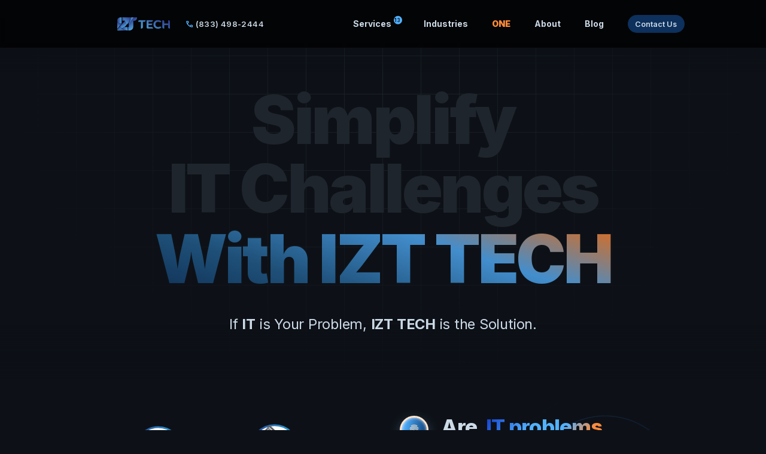

--- FILE ---
content_type: text/html
request_url: https://izt.tech/
body_size: 6189
content:
<!DOCTYPE html>
<html lang="en">

		<head>
			<meta charset="utf-8" />
			<link rel="icon" href="./favicon.svg" />
			<title>Revolutionize Your IT Strategy with IZT ONE | IZT&#x27;s Flagship IT Solution</title>

			<!-- Google Fonts -->
			<link rel="preconnect" href="https://fonts.googleapis.com">
			<link rel="preconnect" href="https://fonts.gstatic.com" crossorigin>
			<link href="https://fonts.googleapis.com/css2?family=Inter:wght@100;200;300;400;500;600;700;800;900&display=swap" rel="stylesheet">
			<link href="https://fonts.googleapis.com/css?family=Material+Icons|Material+Icons+Outlined" rel="stylesheet">
			<link rel="stylesheet" href="https://fonts.googleapis.com/css2?family=Material+Symbols+Outlined:opsz,wght,FILL,GRAD@20..48,100..700,0..1,-50..200" />
			<!--CSS-->
			<link rel="stylesheet" href="/assets/css/izt-tech-site.webflow.css">
			<link rel="stylesheet" href="/assets/css/normalize.css">
			<link rel="stylesheet" href="/assets/css/webflow.css">
			<link rel="stylesheet" href="/assets/css/style.css">

			<meta name="viewport" content="width=device-width" />
			
		<link href="./_app/immutable/assets/0.98c4a484.css" rel="stylesheet">
		<link href="./_app/immutable/assets/3.e9d3cd44.css" rel="stylesheet">
		<link href="./_app/immutable/assets/ContactForm.c7a84caa.css" rel="stylesheet">
		</head>

		<body data-sveltekit-preload-data="hover">
		<div style="display: contents">  <div class="loader-container bg-indigo-900 svelte-1gwbh14" data-svelte-h="svelte-13baw1x"><div class="inner-container"><div class="bouncing-loader"><div></div> <div></div> <div></div></div> <h1 class="svelte-1gwbh14">IZT ONE</h1> <h4 class="svelte-1gwbh14">Revolutionize Your IT Strategy</h4></div></div> <body class="body svelte-wltunz"><div class="page-container bg-neutral-700 svelte-wltunz"><div data-collapse="medium" data-animation="default" data-duration="0" data-easing="ease" data-easing2="ease" role="banner" class="navbar w-nav svelte-wltunz"><div class="w-layout-grid navbar-list svelte-wltunz"><a href="/" aria-current="page" class="brand w-nav-brand w--current svelte-wltunz"><img src="/assets/images/izt-logos/IZT-desktop.svg" alt="IZT Tech logo" class="image-contain svelte-wltunz"> <img src="/assets/images/izt-logos/IZT-mobile.svg" width="42" alt="IZT logo" class="image-12 svelte-wltunz"></a> <article role="navigation" class="navbar-nav-menu w-nav-menu svelte-wltunz"><div class="div-block-6 svelte-wltunz" style="margin-right: 100px;" data-svelte-h="svelte-2qqmx9"><a href="tel:+18334982444" class="nav-link w-nav-link svelte-wltunz" style="display: flex; align-items: center;"><i class="material-symbols-outlined svelte-wltunz" style="font-size: 14px; color:var(--izt-neon-blue); padding-right: 3px;">call</i>
                        (833) 498-2444</a></div> <div class="nav-link-dropdown w-dropdown-toggle svelte-wltunz" style="height: 60px;" data-svelte-h="svelte-q9i74d"><div class="text-block-16 svelte-wltunz" style="margin-top: 20px;">Services<span class="nav-link-sup-2 svelte-wltunz" style="color: var(--background);">13</span></div></div>  <div class="nav-link-dropdown w-dropdown-toggle svelte-wltunz" style="height: 60px;" data-svelte-h="svelte-czr2af"><div class="text-block-16 svelte-wltunz" style="margin-top: 20px;">Industries</div></div>  <a href="/one" class="text-block-16 svelte-wltunz" style="color: var(--izt-orange); font-weight: 900;" data-svelte-h="svelte-1r4ym0l">ONE</a> <a href="/about/team" class="text-block-16 svelte-wltunz" data-svelte-h="svelte-hk3r2x">About</a> <a href="/blog" class="text-block-16 svelte-wltunz" data-svelte-h="svelte-17bxikh">Blog</a></article> <div class="navbar-controls svelte-wltunz"><div class="hide-mobile svelte-wltunz" data-svelte-h="svelte-17xiwk7"><a href="/contact" class="button-animated small w-inline-block svelte-wltunz" style="margin-top: 5px; width: 95px;"><div class="button-label-copy svelte-wltunz">Contact Us</div></a></div> <div class="menu-button w-nav-button svelte-wltunz" style="margin-bottom: 10px;"><div class="svelte-wltunz"><i class="material-symbols-outlined drag-handle svelte-wltunz" data-svelte-h="svelte-10a2lzp">drag_handle</i></div></div></div>  </div></div></div> <div class="navbar-shadow svelte-wltunz"></div> <script defer src="https://static.cloudflareinsights.com/beacon.min.js/vcd15cbe7772f49c399c6a5babf22c1241717689176015" integrity="sha512-ZpsOmlRQV6y907TI0dKBHq9Md29nnaEIPlkf84rnaERnq6zvWvPUqr2ft8M1aS28oN72PdrCzSjY4U6VaAw1EQ==" data-cf-beacon='{"version":"2024.11.0","token":"ba4eb7045df442eea7560b8f71123a94","r":1,"server_timing":{"name":{"cfCacheStatus":true,"cfEdge":true,"cfExtPri":true,"cfL4":true,"cfOrigin":true,"cfSpeedBrain":true},"location_startswith":null}}' crossorigin="anonymous"></script>
</body> <div><div class="section-under-navbar-copy bg-tile-top-lg bg-neutral-600" style="background-image: linear-gradient(to top, var(--background), rgba(13, 17, 23, 0) 15%), linear-gradient(to bottom, var(--background), rgba(13, 17, 23, 0) 15%), radial-gradient(circle farthest-side at 50% 0%, rgba(13, 17, 23, 0), var(--background)), url('/assets/images/illustrations/bg-tile-dark.svg'); background-position: 0 0, 0 0, 0 0, -1px -1px; background-size: auto, auto, auto, 64px; margin-top: -50px; "><div class="section"><div class="margin-top margin-8xl"><div data-w class="title-container" data-svelte-h="svelte-1nhrf8i"><div class="heading-wrapper"><h2 class="heading-hero _3 gray-fade">Simplify</h2> <h4 class="heading-hero gradient-1 color-fade">Simplify</h4></div> <div class="heading-wrapper"><h2 class="heading-hero _3 gray-fade">IT Challenges</h2> <h4 class="heading-hero gradient-1 color-fade">IT Challenges</h4></div> <div class="heading-wrapper"><h2 class="heading-hero _3 gray-fade">With IZT TECH</h2> <h4 class="heading-hero gradient-3 color-fade">With IZT TECH</h4></div></div></div> <div class="container-md content-centered" data-svelte-h="svelte-o7i2ls"><div class="margin-bottom" style="margin-top: 50px;"><div class="text-xl _52ch">If <span class="font-weight-bold">IT</span>  is Your Problem, <span class="font-weight-bold">IZT TECH</span> is the Solution.<br></div></div></div>           </div></div> <div class="w-layout-grid side-by-side-1-to-1-copy" style="background-image:url('/assets/images/illustrations/bg-shape-05-p-1080.png'); background-size: cover; position: relative;" data-svelte-h="svelte-fq428o"><div class="image-container image-wrapper-4-3 rounded-xs fade-in-on-scroll"><img src="/assets/images/illustrations/home-1-frustrated.svg" loading="lazy" alt="A frustrated person on a desk, having IT related problems" class="image-background-copy"></div> <div class="div-block-5"><div class="w-layout-grid column-xl"><div class="margin-bottom margin-2xl" style="margin-bottom: 40px;"><div class="max-width-xl"><div class="margin-bottom margin-xl"><div class="w-layout-grid caption-holder"><div class="line-holder"><div class="line-animated"></div></div></div></div> <div class="w-layout-grid row-md" style="margin-top: -50px;"><div class="section-icon pink"><i class="material-symbols-outlined" style="font-size: 20px;">fingerprint</i></div> <div><div class="margin-bottom"><h2 class="font-title" style="margin: 0;">Are  <span class="text-gradient__pink">IT problems </span>holding you back?</h2></div> <div class="text-lg _48ch scroll-fade svelte-1gnl773" style="text-align: start; padding: 0;">Don’t let technical troubles derail your business. From unexpected downtime to security vulnerabilities, IT challenges can significantly drag your productivity and growth.</div></div></div></div></div> <div class="w-layout-grid feature-2x"><div class="w-layout-grid column-xs scroll-fade svelte-1gnl773"><h6 class="heading-7 svelte-1gnl773">Cybersecurity Breaches<br></h6> <div class="text-sm">Constantly evolving threats demand sophisticated defenses, leaving businesses vulnerable to costly data breaches.<br></div></div> <div class="w-layout-grid column-xs scroll-fade svelte-1gnl773"><h6 class="heading-7 svelte-1gnl773">Inefficient IT Infrastructure<br></h6> <div class="text-sm">Limited scalability hampers growth, as businesses struggle to keep pace with changing technology demands.<br></div></div> <div class="w-layout-grid column-xs scroll-fade svelte-1gnl773"><h6 class="heading-7 svelte-1gnl773">Software Incompatibility<br></h6> <div class="text-sm">Fragmented systems lead to inefficiency, as businesses waste time on unreliable software interactions<br></div></div> <div class="w-layout-grid column-xs scroll-fade svelte-1gnl773"><h6 class="heading-7 svelte-1gnl773">Technical Talent Shortage<br></h6> <div class="text-sm">A scarcity of skilled IT professionals leaves businesses unable to address complex technical challenges effectively.<br></div></div></div></div></div></div> <div class="w-layout-grid side-by-side-1-to-1-copy" style="background-image:url('/assets/images/illustrations/bg-shape-003-p-1080.png'); background-size: cover; position: relative;" data-svelte-h="svelte-1dtcmvo"><div class="div-block-2"><div class="margin-bottom margin-2xl" style="margin-top: 50px;"><div class="max-width-xl"><div class="margin-bottom margin-xl"><div class="w-layout-grid caption-holder"><div class="line-holder"><div class="line-animated"></div></div></div></div> <div class="w-layout-grid row-md" style="margin: 0;"><div class="section-icon pink"><i class="material-symbols-outlined" style="font-size: 20px;">fingerprint</i></div> <div><div class="margin-bottom"><h2 class="font-title" style="margin: 0;">Solve your IT headaches <br>with  <span class="text-gradient__pink">IZT</span>.</h2></div> <div class="text-lg _48ch" style="text-align: start; padding: 0;">IZT - the all-encompassing IT solution designed with the power to fully manage your IT in a single, scalable, secure solution that propels your business forward.</div> <br></div></div></div></div> <div class="w-layout-grid column-base"><div class="w-layout-grid column-sm scroll-fade svelte-1gnl773"><div class="w-layout-grid row-sm items-center"><div class="square-h4 rounded-sm" style="background-color: white;"><div style="border: none;"><i class="material-symbols-outlined" style="font-size: 14px; color: var(--izt-neon-blue); margin-top: 6px;">inventory</i></div></div> <h6 class="heading-7 svelte-1gnl773" style="margin-bottom: 10px;">Cybersecurity and Compliance<br></h6></div> <div class="text-sm">IZT TECH delivers robust security protocols and compliance management, shielding your business from cyber threats and regulatory fines.</div></div> <div class="line-holder"><div class="line-animated"></div></div> <div class="w-layout-grid column-sm scroll-fade svelte-1gnl773"><div class="w-layout-grid row-sm items-center"><div class="square-h4 rounded-sm" style="background-color: white;"><div style="border: none;"><i class="material-symbols-outlined" style="font-size: 14px; color: var(--izt-neon-blue); margin-top: 6px;">upcoming</i></div></div> <h6 class="heading-7 svelte-1gnl773" style="margin-bottom: 10px;">IT Downtime and Productivity Loss<br></h6></div> <div class="text-sm">Minimize system outages and enhance operational efficiency with IZT TECH&#39;s reliable infrastructure and proactive monitoring.</div></div> <div class="line-holder"><div class="line-animated"></div></div> <div class="w-layout-grid column-sm scroll-fade svelte-1gnl773"><div class="w-layout-grid row-sm items-center"><div class="square-h4 rounded-sm" style="background-color: white;"><div style="border: none;"><i class="material-symbols-outlined" style="font-size: 14px; color: var(--izt-neon-blue); margin-top: 6px;">notifications_active</i></div></div> <h6 class="heading-7 svelte-1gnl773" style="margin-bottom: 10px;">Complex IT Management<br></h6></div> <div class="text-sm">Cut through the complexity of managing diverse IT elements with IZT TECH&#39;s streamlined, intuitive, and fully managed services.</div></div> <div class="line-holder"></div></div></div> <img style="transform: scale(0.9);" src="/assets/images/illustrations/home-2-server.svg" loading="lazy" alt="" class="image-13"></div> <div class="section bg-neutral-800" style="padding-bottom: 30px;" data-svelte-h="svelte-wnr18r"><div class="container-xl"> <div class="margin-bottom margin-4xl"><div class="margin-bottom margin-xl"><div class="w-layout-grid caption-holder-center"><div class="line-holder invert"><div class="line-animated"></div></div> <div class="w-layout-grid row-sm"><div class="caption">Benefits of choosing us</div></div> <div class="line-holder"><div class="line-animated"></div></div></div></div> <div class="margin-bottom margin-xl" style="margin-top: -30px;"><div class="content-centered"><h2 class="title-md _20ch">Experience the power of creating</h2></div></div> <div class="content-centered"><div class="text-lg _36ch">Fast and scalable hosting, advanced security, dedicated partnership, and much more.</div></div></div> <div class="margin-bottom margin-2xl"><div class="content-centered"></div></div> <div class="w-layout-grid integrations-4x"><a class="scroll-fade  svelte-1gnl773" href="/service/core-infrastructure/cloud"><div class="integration-card rounded-xs shadow svelte-1gnl773"><div class="w-layout-grid column-base"><div class="w-layout-grid row-sm items-center"><div class="avatar-md bg-amber-200"><div class="material-symbols-outlined text-color-black">cloud</div></div> <h6 class="svelte-1gnl773">Cloud</h6></div> <div class="text-sm">Robust, scalable private cloud infrastructure.<br> </div></div></div></a> <a class="scroll-fade  svelte-1gnl773" href="/service/core-infrastructure/network"><div class="integration-card rounded-xs shadow svelte-1gnl773"><div class="w-layout-grid column-base"><div class="w-layout-grid row-sm items-center"><div class="avatar-md bg-green-200"><div class="material-symbols-outlined text-color-black">public</div></div> <h6 class="svelte-1gnl773">Network</h6></div> <div class="text-sm">Proactive network management and monitoring.<br> </div></div></div></a> <a class="scroll-fade  svelte-1gnl773" href="/service/core-infrastructure/connectivity"><div class="integration-card rounded-xs shadow svelte-1gnl773"><div class="w-layout-grid column-base"><div class="w-layout-grid row-sm items-center"><div class="avatar-md bg-red-200"><div class="material-symbols-outlined text-color-black">share</div></div> <h6 class="svelte-1gnl773">Connectivity</h6></div> <div class="text-sm">Fast, reliable internet and networking.<br> </div></div></div></a> <a class="scroll-fade  svelte-1gnl773" href="/service/core-infrastructure/hardware"><div class="integration-card rounded-xs shadow svelte-1gnl773"><div class="w-layout-grid column-base"><div class="w-layout-grid row-sm items-center"><div class="avatar-md bg-sky-200"><div class="material-symbols-outlined text-color-black">settings</div></div> <h6 class="svelte-1gnl773">Hardware</h6></div> <div class="text-sm">State-of-the-art hardware procurement.<br> </div></div></div></a> <a class="scroll-fade  svelte-1gnl773" href="/service/managed-services/voice"><div class="integration-card rounded-xs shadow svelte-1gnl773"><div class="w-layout-grid column-base"><div class="w-layout-grid row-sm items-center"><div class="avatar-md bg-cyan-200"><div class="material-symbols-outlined text-color-black">record_voice_over</div></div> <h6 class="svelte-1gnl773">Voice</h6></div> <div class="text-sm">VoIP solutions for modern communication.</div></div></div></a> <a class="scroll-fade  svelte-1gnl773" href="/service/managed-services/support"><div class="integration-card rounded-xs shadow svelte-1gnl773"><div class="w-layout-grid column-base"><div class="w-layout-grid row-sm items-center"><div class="avatar-md bg-cyan-200"><div class="material-symbols-outlined text-color-black">group</div></div> <h6 class="svelte-1gnl773">Support</h6></div> <div class="text-sm">Unlimited remote and on-site assistance.</div></div></div></a> <a class="scroll-fade  svelte-1gnl773" href="/service/managed-services/cybersecurity"><div class="integration-card rounded-xs shadow svelte-1gnl773"><div class="w-layout-grid column-base"><div class="w-layout-grid row-sm items-center"><div class="avatar-md bg-lime-200"><div class="material-symbols-outlined text-color-black">shield</div></div> <h6 class="svelte-1gnl773">Cybersecurity</h6></div> <div class="text-sm">Advanced protection, risk mitigation strategies.</div></div></div></a> <a class="scroll-fade  svelte-1gnl773" href="/service/managed-services/compliance"><div class="integration-card rounded-xs shadow svelte-1gnl773"><div class="w-layout-grid column-base"><div class="w-layout-grid row-sm items-center"><div class="avatar-md bg-indigo-200"><div class="material-symbols-outlined text-color-black">dynamic_form</div></div> <h6 class="svelte-1gnl773">Compliance</h6></div> <div class="text-sm">Regulatory adherence and risk compliance.</div></div></div></a> <a class="scroll-fade  svelte-1gnl773" href="/service/managed-services/backup"><div class="integration-card rounded-xs shadow svelte-1gnl773"><div class="w-layout-grid column-base"><div class="w-layout-grid row-sm items-center"><div class="avatar-md bg-orange-200"><div class="material-symbols-outlined text-color-black">download</div></div> <h6 class="svelte-1gnl773">Backup</h6></div> <div class="text-sm">Secure and reliable backup solutions.</div></div></div></a> <a class="scroll-fade  svelte-1gnl773" href="/service/business-solutions/integration"><div class="integration-card rounded-xs shadow svelte-1gnl773"><div class="w-layout-grid column-base"><div class="w-layout-grid row-sm items-center"><div class="avatar-md bg-pink-200"><div class="material-symbols-outlined text-color-black">send_and_archive</div></div> <h6 class="svelte-1gnl773">Integration</h6></div> <div class="text-sm">Harmonize your tech stack with seamless integration services.</div></div></div></a> <a class="scroll-fade  svelte-1gnl773" href="/service/business-solutions/saas"><div class="integration-card rounded-xs shadow svelte-1gnl773"><div class="w-layout-grid column-base"><div class="w-layout-grid row-sm items-center"><div class="avatar-md bg-purple-200"><div class="material-symbols-outlined text-color-black">webhook</div></div> <h6 class="svelte-1gnl773">SaaS</h6></div> <div class="text-sm">Efficient SaaS lifecycle and licensing.</div></div></div></a> <a class="scroll-fade  svelte-1gnl773" href="/service/business-solutions/consulting"><div class="integration-card rounded-xs shadow svelte-1gnl773"><div class="w-layout-grid column-base"><div class="w-layout-grid row-sm items-center"><div class="avatar-md bg-teal-200"><div class="material-symbols-outlined text-color-black">history_edu</div></div> <h6 class="svelte-1gnl773">Consulting</h6></div> <div class="text-sm">Expert advice for IT strategy.<br>‍</div></div></div></a></div></div></div> <div class="infinite-rotation-holder bg-tile-middle bg-neutral-600" style="background-image: linear-gradient(to top, var(--background), rgba(13, 17, 23, 0) 15%), linear-gradient(to bottom, var(--background), rgba(13, 17, 23, 0) 15%), radial-gradient(circle farthest-side at 50% 0%, rgba(13, 17, 23, 0), var(--background)), url('/assets/images/illustrations/bg-tile-dark.svg'); background-position: 0 0, 0 0, 0 0, -1px -1px; background-size: auto, auto, auto, 64px;"><div data-w class="text-rotation-wrapper"><h2 class="text-rotation-heading" style="font-family: 'Inter', sans-serif; font-weight: 300;" data-svelte-h="svelte-guubjj">The ideal IT solution for any </h2> <div class="vertical-scroll-wrapper"><div style="padding-top: 6px; height: 100px;"><h1 class="text-link-2" style="margin: 0; min-width: 300px; text-wrap: wrap;">Construction Firm</h1></div></div></div> <div class="track-overlay top"></div> <div class="track-overlay bottom"></div></div> <div class="section-7 bg-tile-top"><div class="container-xl"><div class="w-layout-grid side-by-side-1-to-1-2"><div><div class="margin-bottom"><h1 class="title-md-2">Need help with something?</h1></div> <div class="form-block w-form"><form name="email-form" data-name="Email Form" method="get" class="form-vertical" data-wf-page data-wf-element><div class="w-layout-grid sign-up-field-list"><div class="sign-up-field-item"><input type="text" class="sign-up-text-field-2 first w-input svelte-1sda6bv" maxlength="256" name="name-2" data-name="Name 2" placeholder="Name" required="required" style="padding-left: 35px;" value=""> <div class="sign-up-field-icon-2" data-svelte-h="svelte-4rwzv"><i class="material-symbols-outlined" style="font-size: 14px;">account_circle</i></div></div> <div class="sign-up-field-item"><input type="text" class="sign-up-text-field-2 w-input svelte-1sda6bv" maxlength="256" name="Company-2" data-name="Company 2" placeholder="Company Name" required="required" style="padding-left: 35px;" value=""> <div class="sign-up-field-icon-2" data-svelte-h="svelte-1om1uw7"><i class="material-symbols-outlined" style="font-size: 14px;">business_center</i></div></div> <div class="sign-up-field-item"><input type="tel" class="sign-up-text-field-2 w-input svelte-1sda6bv" maxlength="256" name="Phone-2" data-name="Phone 2" placeholder="Phone Number" required="required" style="padding-left: 35px;" value=""> <div class="sign-up-field-icon-2" data-svelte-h="svelte-htls2x"><i class="material-symbols-outlined" style="font-size: 14px;">phone</i></div></div> <div class="sign-up-field-item"><input type="email" class="sign-up-text-field-2 last w-input svelte-1sda6bv" maxlength="256" name="email-2" data-name="Email 2" placeholder="Work Email" required="required" style="padding-left: 35px;" value=""> <div class="sign-up-field-icon-2" data-svelte-h="svelte-1u6cnc0"><i class="material-symbols-outlined" style="font-size: 14px;">mail</i></div></div></div> <label class="w-checkbox checkbox-field" data-svelte-h="svelte-1aklrin"><input type="checkbox" required="required" style="margin-left: -20px; margin-right: 5px;" class="svelte-1sda6bv"> <span class="w-form-label" for="checkbox-2">I agree to <a href="/legal/terms" class="text-link-2">Terms</a>
                  and
                  <a href="/legal/privacy" class="text-link-2">Privacy Policy</a></span></label>  <h4 class="font-weight-semibold"> </h4> <button type="submit" target="_blank" class="button-animated small w-inline-block svelte-1sda6bv" style="width: 35%; margin-left: auto;"><div class="button-label-copy" style="font-size: 15px; padding-bottom: 3px;">Book a Meeting</div></button></form> <div class="success w-form-done" data-svelte-h="svelte-1sveowd"><div>Thank you! Your submission has been received!</div></div> <div class="error-2 w-form-fail" data-svelte-h="svelte-1cojwdx"><div>Oops! Something went wrong while submitting the form.</div></div></div></div> <div><div class="padding-5xl rounded-xs"><img src="/assets/images/backgrounds/rectangle-blue.jpeg" loading="lazy" sizes="(max-width: 479px) 92vw, (max-width: 767px) 71vw, (max-width: 991px) 72vw, 96vw" alt="" class="image-background-6"> <div class="w-layout-grid column-md content-centered"><div class="max-width-lg"><div class="margin-bottom margin-lg"><h3 class="font-title-6-copy" style="color: var(--primary-izt-dark-blue)" data-svelte-h="svelte-1lxfwlo">“We&#39;re here for you, so you can focus on what matters.”</h3> <h6 class="text-color-black" data-svelte-h="svelte-1n8divx">- IZT Team</h6></div></div> <div class="w-layout-grid column-sm content-centered" data-svelte-h="svelte-5ywff2"><img src="/assets/images/illustrations/group-illust.svg" loading="lazy" alt="Happy professionals around a table with a background chart illustrating growth" class="avatar-2xl outline-white shadow-md" style="margin-bottom: 40px;"></div></div></div></div></div></div> </div> </div>  <div class="back-to-top svelte-ymzwib hidden" data-svelte-h="svelte-1902j41"><span>↑</span> </div> <div class="footer-1-dark-with-cta" style="background-color: var(--gray-900);" data-svelte-h="svelte-hunn7o"><div class="container-lg"><div class="w-layout-grid footer-grid"><div class="footer-1-main-grid" style="padding: 20px;"><a href="/" aria-current="page" class="footer-1-logo w-inline-block w--current"><img src="/assets/images/izt-logos/IZT-desktop.svg" loading="lazy" alt="" style="padding-top: 15px; width: 100px;"></a> <div><div class="footer-1-sub-grid footer-menu svelte-yv0z3b"><div class="w-layout-grid column-sm"><div class="margin-3"><h6 class="footer-1-nav-heading">Core Infrastructure</h6></div> <a href="/service/core-infrastructure/cloud" class="footer-1-link-gray">Cloud</a> <a href="/service/core-infrastructure/network" class="footer-1-link-gray">Network</a> <a href="/service/core-infrastructure/connectivity" class="footer-1-link-gray">Connectivity</a> <a href="/service/core-infrastructure/hardware" class="footer-1-link-gray">Hardware</a> <a href="/service/core-infrastructure/infrastructure" class="footer-1-link-gray">Infrastructure</a></div> <div class="w-layout-grid column-sm"><div class="margin-3"><h6 class="footer-1-nav-heading">Managed Services</h6></div> <a href="/service/managed-services/voice" class="footer-1-link-gray">Voice</a> <a href="/service/managed-services/support" class="footer-1-link-gray">Helpdesk &amp; Support</a> <a href="/service/managed-services/cybersecurity" class="footer-1-link-gray">Cybersecurity</a> <a href="/service/managed-services/compliance" class="footer-1-link-gray">Compliance</a> <a href="/service/managed-services/backup" class="footer-1-link-gray">Backup</a></div> <div class="w-layout-grid column-sm"><div class="margin-3"><h6 class="footer-1-nav-heading">Business Solutions</h6></div> <a href="/service/business-solutions/integration" class="footer-1-link-gray">Integration</a> <a href="/service/business-solutions/saas" class="footer-1-link-gray">SaaS</a> <a href="/service/business-solutions/consulting" class="footer-1-link-gray">Consulting</a></div> <div class="w-layout-grid column-sm"><div class="margin-3"><h6 class="footer-1-nav-heading">Industries</h6></div>   <a href="/industry/staffing" class="footer-1-link-gray">Staffing &amp; Recruiting</a> <a href="/industry/manufacturing" class="footer-1-link-gray">Manufacturing</a> <a href="/industry/healthcare" class="footer-1-link-gray">Healthcare</a>    <a href="/industry/nonprofit" class="footer-1-link-gray">Nonprofit</a> <a href="/industry/automotive" class="footer-1-link-gray">Automotive</a></div> <div class="w-layout-grid column-sm"><div class="margin-3"><h6 class="footer-1-nav-heading"><a href="/about/team">About</a></h6></div> <a href="/about/team" class="footer-1-link-gray">Our Team</a> <a href="/blog" class="footer-1-link-gray">Blog</a> <a target="_blank" href="https://verify.izt.company/" class="footer-1-link-gray">ID Verification</a>    </div> <div class="w-layout-grid column-sm"><div class="margin-3"><h6 class="footer-1-nav-heading">LEGAL</h6></div> <a href="/legal/terms" class="footer-1-link-gray">Terms of Service</a> <a href="/legal/privacy" class="footer-1-link-gray">Privacy Policy</a> <a href="/legal/msa" class="footer-1-link-gray">Master Service Agreement</a></div></div></div>   </div></div></div> </div> 
			
			<script>
				{
					__sveltekit_186paid = {
						base: new URL(".", location).pathname.slice(0, -1),
						env: {}
					};

					const element = document.currentScript.parentElement;

					const data = [null,null];

					Promise.all([
						import("./_app/immutable/entry/start.3959a512.js"),
						import("./_app/immutable/entry/app.e7c59dc4.js")
					]).then(([kit, app]) => {
						kit.start(app, element, {
							node_ids: [0, 3],
							data,
							form: null,
							error: null
						});
					});
				}
			</script>
		</div>

		</body>
<!-- Start of HubSpot Embed Code -->
<script type="text/javascript" id="hs-script-loader" async defer src="https://js.hs-scripts.com/39976045.js"></script>
<!-- End of HubSpot Embed Code -->
</html>

--- FILE ---
content_type: text/css
request_url: https://izt.tech/_app/immutable/assets/0.98c4a484.css
body_size: 705
content:
.svelte-wltunz.svelte-wltunz{color:var(--titles-links)}.cursor-pointer.svelte-wltunz.svelte-wltunz{cursor:pointer}.navbar.svelte-wltunz.svelte-wltunz{position:fixed;width:100%;z-index:100;-webkit-backdrop-filter:blur(5px);backdrop-filter:blur(5px);background-color:#000000bf}.nav-link-dropdown.svelte-wltunz.svelte-wltunz{padding:0}.navbar-shadow.svelte-wltunz.svelte-wltunz{width:100%;z-index:99;background:var(--background);height:80px;position:static}.services-nav-content.svelte-wltunz.svelte-wltunz{z-index:1;width:630px;grid-column-gap:64px;grid-row-gap:44px;background-color:var(--neutral-800);box-shadow:inset 0 0 0 1px var(--neutral-700);border-radius:.5em;grid-template-rows:auto;grid-template-columns:1fr;padding:32px 0 32px 32px;position:absolute;top:60px;right:-180px}.industries-nav-content.svelte-wltunz.svelte-wltunz{z-index:1;width:250px;grid-column-gap:64px;grid-row-gap:44px;background-color:var(--neutral-800);box-shadow:inset 0 0 0 1px var(--neutral-700);border-radius:.5em;grid-template-rows:auto;grid-template-columns:1fr;padding:32px 0 32px 32px;position:absolute;top:60px;right:90px}.nav-link-icon.svelte-wltunz i.svelte-wltunz{font-size:14px;margin-top:5px;color:var(--gray-600);transition:color .3s ease}.nav-link-icon.svelte-wltunz .arrow.svelte-wltunz{font-size:14px;margin-top:5px;color:transparent;transition:all .3s ease;font-weight:600;margin-left:-10px}.nav-link-item.svelte-wltunz:hover .nav-link-icon .arrow.svelte-wltunz{color:var(--titles-links);margin-left:0}.nav-link-item.svelte-wltunz:hover .material-symbols-outlined.svelte-wltunz{color:var(--titles-links)}.mobile-nav.svelte-wltunz.svelte-wltunz{display:none}@media screen and (max-width: 991px){.navbar-shadow.svelte-wltunz.svelte-wltunz{display:none}.mobile-nav.svelte-wltunz.svelte-wltunz{width:100%;background-color:var(--neutral-700);position:absolute;top:100px;display:block;padding:15px 20px}.navbar.svelte-wltunz.svelte-wltunz{position:relative}.services-nav-content.svelte-wltunz.svelte-wltunz{z-index:1;width:100%;grid-column-gap:64px;grid-row-gap:44px;background-color:var(--neutral-800);box-shadow:inset 0 0 0 1px var(--neutral-700);border-radius:.5em;grid-template-rows:auto;grid-template-columns:1fr;padding:0;position:static}.industries-nav-content.svelte-wltunz.svelte-wltunz{z-index:1;width:100%;grid-column-gap:64px;grid-row-gap:44px;background-color:var(--neutral-600);border-radius:.5em;grid-template-rows:auto;grid-template-columns:1fr;padding:10px;margin:0;position:static}.nav-link-item.svelte-wltunz.svelte-wltunz{padding-bottom:15px}.nav-link-content-list-2.svelte-wltunz.svelte-wltunz{padding-bottom:0}.drag-handle.svelte-wltunz.svelte-wltunz{margin-right:0}.navbar-controls.svelte-wltunz.svelte-wltunz{display:flex;align-items:center;position:absolute;right:50px}}@media screen and (max-width: 767px){.nav-link-column-small.svelte-wltunz.svelte-wltunz{background-color:var(--neutral-900);padding:10px;margin:10px;grid-row-gap:10px}.nav-link-content-list-2.svelte-wltunz.svelte-wltunz{grid-row-gap:0;padding:0}.nav-link-content.svelte-wltunz.svelte-wltunz{padding-top:10px}}@media screen and (max-width: 479px){.mobile-nav.svelte-wltunz.svelte-wltunz{top:70px}}.footer-menu.svelte-yv0z3b{grid-row-gap:16px;grid-template-rows:auto auto;grid-template-columns:1fr 1fr 1fr 1fr;grid-auto-columns:1fr;display:grid}@media screen and (max-width: 479px){.footer-menu.svelte-yv0z3b{grid-template-columns:1fr 1fr}}.back-to-top.svelte-ymzwib{text-align:center;background-color:#000c;border-radius:50%;position:fixed;width:3rem;height:3rem;right:20px;bottom:20px;color:var(--primary-izt-blue);font-size:26px;font-weight:900;border:2px solid var(--primary-izt-blue);cursor:pointer;z-index:50;transition:opacity .5s,visibility .5s;padding-top:10px}.hidden.svelte-ymzwib{opacity:0;visibility:hidden}.loader-container.svelte-1gwbh14{z-index:1000;width:100%;height:100%;position:fixed;top:0;left:0;bottom:0;right:0;background-image:linear-gradient(to top,var(--background),rgba(13,17,23,0) 15%),linear-gradient(to bottom,var(--background),rgba(13,17,23,0) 15%),radial-gradient(circle farthest-side at 50% 0%,rgba(13,17,23,0),var(--background)),url(../../../assets/images/illustrations/bg-tile-dark.svg);background-position:0 0,0 0,0 0,-1px -1px;background-size:auto,auto,auto,64px}h1.svelte-1gwbh14{margin-top:-45px;letter-spacing:5px}h4.svelte-1gwbh14{margin-top:-20px;font-weight:200;color:var(--izt-neon-blue)}


--- FILE ---
content_type: text/css
request_url: https://izt.tech/_app/immutable/assets/3.e9d3cd44.css
body_size: -60
content:
h6.svelte-1gnl773,.heading-7.svelte-1gnl773{line-height:1}.scroll-fade.svelte-1gnl773{visibility:hidden;opacity:0;transform:translateY(40px)}@-moz-keyframes svelte-1gnl773-topToBottom{0%{opacity:0}5%{opacity:0;-moz-transform:translateY(-50px)}10%{opacity:1;-moz-transform:translateY(0px)}25%{opacity:1;-moz-transform:translateY(0px)}30%{opacity:0;-moz-transform:translateY(50px)}80%{opacity:0}to{opacity:0}}@-webkit-keyframes svelte-1gnl773-topToBottom{0%{opacity:0}5%{opacity:0;-webkit-transform:translateY(-50px)}10%{opacity:1;-webkit-transform:translateY(0px)}25%{opacity:1;-webkit-transform:translateY(0px)}30%{opacity:0;-webkit-transform:translateY(50px)}80%{opacity:0}to{opacity:0}}@-ms-keyframes svelte-1gnl773-topToBottom{0%{opacity:0}5%{opacity:0;-ms-transform:translateY(-50px)}10%{opacity:1;-ms-transform:translateY(0px)}25%{opacity:1;-ms-transform:translateY(0px)}30%{opacity:0;-ms-transform:translateY(50px)}80%{opacity:0}to{opacity:0}}.integration-card.svelte-1gnl773{height:112px}@media screen and (max-width: 991px){.integration-card.svelte-1gnl773{height:105px}}@media screen and (max-width: 479px){.integration-card.svelte-1gnl773{height:110px}}


--- FILE ---
content_type: text/css
request_url: https://izt.tech/_app/immutable/assets/ContactForm.c7a84caa.css
body_size: -320
content:
input.svelte-1sda6bv{color:var(--titles-links)}.loading-container.svelte-1sda6bv{padding-top:30px;width:100px;height:30px}@media screen and (max-width: 767px){button.svelte-1sda6bv{width:50%!important}}


--- FILE ---
content_type: text/css
request_url: https://izt.tech/assets/css/izt-tech-site.webflow.css
body_size: 38320
content:
:root {
  --background: #0d1117;
  --text: #a7b5c3;
  --titles-links: #ccdae7;
  --neutral-800: #171e25;
  --neutral-700: #1e252c;
  --primary-izt-blue: #236193;
  --white: white;
  --primary-izt-dark-blue: rgb(13, 48, 92);
  --neutral-600: #272e35;
  --navbar: transparent;
  --black: #0d1117;
  --primary-izt-blue-600: #1b4b72;
  --izt-white-gray: #f2f1f0;
  --izt-neon-blue: #52b1ff;
  --blue-700: #1748d1;
  --purple-400: #b77cf1;
  --purple-200: #e0caf8;
  --purple-50: #f4eefa;
  --neutral-400: #646f7c;
  --red-500: #e23b3b;
  --blue-300: #89bcf5;
  --teal-200: #92f3e0;
  --accent: #52b1ff;
  --yellow-300: #f1dc39;
  --purple-100: #eadcf8;
  --teal-100: #c5faf1;
  --blue-100: #d0e2f6;
  --green-100: #cbf3d9;
  --green-400: #3dd875;
  --teal-400: #26d5bf;
  --teal-50: #e9faf7;
  --blue-50: #e2ecf8;
  --green-50: #e3f6e9;
  --red-50: #f6e0e0;
  --yellow-50: #f5f2d4;
  --color: white;
  --slate-600: #3f4e61;
  --slate-200: #cfd9e4;
  --slate-50: #eff4f8;
  --slate-100: #e2e8ee;
  --border: #21262d;
  --neutral-500: #3f4852;
  --green-300: #7beca4;
  --neutral-200: #a5b4c2;
  --blue-500: #3077eb;
  --red-400: #ec6464;
  --red-300: #f09898;
  --red-200: #f1b5b5;
  --red-600: #d31919;
  --red-100: #f1cfcf;
  --green-200: #acf1c5;
  --blue-600: #1d59db;
  --blue-200: #b0cff7;
  --neutral-900: #101720;
  --amber-400: #f1b51a;
  --slate-300: #bcc9d8;
  --slate-400: #8597ad;
  --slate-500: #5b6d83;
  --slate-700: #2c3a4b;
  --slate-800: #1d2736;
  --slate-900: #131d31;
  --red-700: #ac1515;
  --red-800: #961313;
  --red-900: #770505;
  --orange-50: #f5e8d7;
  --orange-100: #f5dfc1;
  --orange-200: #f3ca9b;
  --orange-300: #f0ad68;
  --orange-400: #ee8733;
  --orange-500: #ec6a10;
  --orange-600: #db5008;
  --orange-700: #b43b09;
  --orange-800: #8a2d0f;
  --orange-900: #72260c;
  --yellow-100: #f3f1af;
  --yellow-200: #f5ed7b;
  --yellow-400: #eecc0b;
  --yellow-500: #d3a707;
  --yellow-600: #bb8b06;
  --yellow-700: #96630b;
  --yellow-800: #7e4c07;
  --yellow-900: #6d3e0b;
  --lime-50: #eef7da;
  --lime-100: #e2f5bc;
  --lime-200: #cff18f;
  --lime-300: #aedf58;
  --lime-400: #97db27;
  --lime-500: #77bd0c;
  --lime-600: #599208;
  --lime-700: #467508;
  --lime-800: #385a0c;
  --lime-900: #2c460d;
  --green-500: #17be55;
  --green-600: #0f9b42;
  --green-700: #117737;
  --green-800: #115f2f;
  --green-900: #0f4c28;
  --teal-300: #55e4d6;
  --teal-500: #0eb2a0;
  --teal-600: #089084;
  --teal-700: #097068;
  --teal-800: #0a5c57;
  --teal-900: #0c534a;
  --cyan-50: #e1fafc;
  --cyan-100: #c1f3f8;
  --cyan-200: #9bedf7;
  --cyan-300: #5ce5f6;
  --cyan-400: #1acee9;
  --cyan-500: #07b4d1;
  --cyan-600: #058aaa;
  --cyan-700: #096f8b;
  --cyan-800: #0f5a72;
  --cyan-900: #114a5f;
  --sky-50: #e7f2fa;
  --sky-100: #d3e8f6;
  --sky-200: #b5e6ff;
  --sky-300: #73cbf5;
  --sky-400: #31b3ec;
  --sky-500: #079de0;
  --sky-600: #037cbb;
  --sky-700: #06689e;
  --sky-800: #04547f;
  --sky-900: #064264;
  --blue-400: #559df5;
  --blue-800: #1335a7;
  --blue-900: rgba(10, 42, 136, 0.35);
  --indigo-50: #e6eaf6;
  --indigo-100: #d5dcf5;
  --indigo-200: #bcc6ee;
  --indigo-300: #a5b3f7;
  --indigo-400: #7f89ec;
  --indigo-500: #6668eb;
  --indigo-600: #524add;
  --indigo-700: #4036be;
  --indigo-800: #2e2799;
  --indigo-900: #0c0a53;
  --violet-50: #efedfa;
  --violet-100: #e4e0f5;
  --violet-200: #d7d1f3;
  --violet-300: #c0b3f3;
  --violet-400: #a38aee;
  --violet-500: #8d62ee;
  --violet-600: #7a3ee0;
  --violet-700: #6d2cd3;
  --violet-800: #5e26b8;
  --violet-900: #4b12a3;
  --purple-300: #d0acf6;
  --purple-500: #a355ee;
  --purple-600: #982ff7;
  --purple-700: #821eda;
  --purple-800: #6f1ab6;
  --purple-900: #5d1694;
  --pink-50: #faedf4;
  --pink-100: #f7dceb;
  --pink-200: #f6c8e3;
  --pink-300: #f39dcc;
  --pink-400: #ee6db1;
  --pink-500: #f34a9d;
  --pink-600: #e22a7c;
  --pink-700: #e60060;
  --pink-800: #a5144e;
  --pink-900: #8b1344;
  --rose-50: #fceced;
  --rose-100: #f5d7d9;
  --rose-200: #f3c3c9;
  --rose-300: #f89aa6;
  --rose-400: #ff7a8d;
  --rose-500: #f14563;
  --rose-600: #df2c53;
  --rose-700: #c71742;
  --rose-800: #ad113c;
  --amber-50: #f5efd6;
  --amber-100: #f3e6b1;
  --amber-200: #f5dc7a;
  --amber-300: #f1c73f;
  --amber-500: #e49106;
  --amber-600: #c96e05;
  --amber-700: #a84b05;
  --amber-800: #863707;
  --amber-900: #722e07;
  --rose-900: #97103a;
  --izt-orange: #ff8b3a;
  --gray-50: #eff3f7;
  --gray-100: #ebeef3;
  --gray-200: #dbdfe7;
  --gray-300: #c9d0da;
  --gray-400: #909aa8;
  --gray-500: #636c7c;
  --gray-600: #465363;
  --gray-700: #313c4d;
  --gray-800: #222d3b;
  --gray-900: #1b2435;
  --neutral-50: #dfebf7;
  --neutral-100: #bbc8d5;
  --neutral-300: #7c8c9b;
  --izt-orange-light: #ffe6ce;
  --izt-light-gray: #d7d4d2;
  --primary-izt-blue-300: #8dbde4;
  --izt-black: #0e0d0c;
  --hover: #475569;
  --navbar-shadow: rgba(64, 71, 82, .1);
  --nav-link: rgba(13, 17, 23, .25);
  --izt-gray: #3e3a36;
  --izt-gray-600: #2d2a28;
  --izt-gray-400: #6a635c;
  --izt-gray-300: #888077;
  --izt-gray-200: #bdb8b3;
  --primary-izt-blue-700: #102d45;
  --primary-izt-blue-400: var(--titles-links);
}

.image-container {

}

.w-layout-grid {
  grid-row-gap: 16px;
  grid-template-rows: auto auto;
  grid-template-columns: 1fr 1fr;
  grid-auto-columns: 1fr;
  display: grid;
}

.w-checkbox {
  margin-bottom: 5px;
  padding-left: 20px;
  display: block;
}

.w-checkbox:before {
  content: " ";
  grid-area: 1 / 1 / 2 / 2;
  display: table;
}

.w-checkbox:after {
  content: " ";
  clear: both;
  grid-area: 1 / 1 / 2 / 2;
  display: table;
}

.w-checkbox-input {
  float: left;
  margin: 4px 0 0 -20px;
  line-height: normal;
}

.w-checkbox-input--inputType-custom {
  width: 12px;
  height: 12px;
  border: 1px solid #ccc;
  border-radius: 2px;
}

.w-checkbox-input--inputType-custom.w--redirected-checked {
  background-color: #3898ec;
  background-image: url('https://d3e54v103j8qbb.cloudfront.net/static/custom-checkbox-checkmark.589d534424.svg');
  background-position: 50%;
  background-repeat: no-repeat;
  background-size: cover;
  border-color: #3898ec;
}

.w-checkbox-input--inputType-custom.w--redirected-focus {
  box-shadow: 0 0 3px 1px #3898ec;
}

.w-pagination-wrapper {
  flex-wrap: wrap;
  justify-content: center;
  display: flex;
}

.w-pagination-previous {
  color: #333;
  background-color: #fafafa;
  border: 1px solid #ccc;
  border-radius: 2px;
  margin-left: 10px;
  margin-right: 10px;
  padding: 9px 20px;
  font-size: 14px;
  display: block;
}

.w-pagination-previous-icon {
  margin-right: 4px;
}

.w-pagination-next {
  color: #333;
  background-color: #fafafa;
  border: 1px solid #ccc;
  border-radius: 2px;
  margin-left: 10px;
  margin-right: 10px;
  padding: 9px 20px;
  font-size: 14px;
  display: block;
}

.w-pagination-next-icon {
  margin-left: 4px;
}

body {
  background-color: var(--background);
  color: var(--text);
  font-family: Inter, sans-serif;
  font-size: 16px;
  font-weight: 400;
  line-height: 1.333;
}

h1 {
  letter-spacing: -.02em;
  margin-top: 0;
  margin-bottom: 0;
  font-size: 3em;
  font-weight: 800;
  line-height: 1.2;
}

h2 {
  letter-spacing: -.01em;
  margin-top: 0;
  margin-bottom: 0;
  font-size: 2.25em;
  font-weight: 700;
  line-height: 1.2;
}

h3 {
  letter-spacing: -.02em;
  margin-top: 0;
  margin-bottom: 0;
  font-size: 1.875em;
  font-weight: 700;
  line-height: 1.2;
}

h4 {
  letter-spacing: -.01em;
  margin-top: 0;
  margin-bottom: 0;
  font-size: 1.5em;
  font-weight: 700;
  line-height: 1.2;
}

h5 {
  letter-spacing: 0;
  margin-top: 0;
  margin-bottom: 0;
  font-size: 1.25em;
  font-weight: 700;
  line-height: 1.2;
}

h6 {
  letter-spacing: 0;
  margin-top: 0;
  margin-bottom: 0;
  font-size: 1em;
  font-weight: 600;
  line-height: 1.2;
}

p {
  margin-bottom: 1em;
}

a {
  color: var(--titles-links);
  text-decoration: none;
  transition: opacity .3s, background-color .3s, color .3s;
}

ul, ol {
  margin-top: 0;
  margin-bottom: 0;
  padding-left: 40px;
}

blockquote {
  border-left: 4px solid var(--titles-links);
  color: var(--titles-links);
  margin-top: 2em;
  margin-bottom: 2em;
  padding: .25em 2em;
  font-size: 1.125em;
  line-height: 1.5;
}

.section-before-footer {
  margin-bottom: -4em;
  padding-bottom: 4em;
  position: relative;
}

.example-wrap {
  width: 100%;
  background-color: var(--neutral-800);
  box-shadow: inset 0 0 0 1px var(--neutral-700);
  color: var(--titles-links);
  border-radius: .5em;
  flex-direction: column;
  flex: 1;
  justify-content: space-between;
  padding: 1.5em;
  display: flex;
  position: relative;
  overflow: hidden;
}

.button-animated {
  z-index: 5;
  background-color: var(--primary-izt-blue);
  color: var(--white);
  text-align: center;
  letter-spacing: -.03em;
  border-radius: 9999px;
  justify-content: center;
  align-items: center;
  padding: .75em 1.25em;
  font-size: 1.125em;
  font-weight: 600;
  line-height: 1;
  transition: color .2s cubic-bezier(.165, .84, .44, 1);
  display: flex;
  position: relative;
  overflow: hidden;
}

.button-animated.small {
  letter-spacing: 0;
  padding-top: 1em;
  padding-left: 1em;
  padding-right: 1em;
  font-size: .75em;
  font-weight: 600;
  background: var(--primary-izt-dark-blue);
  transition: background-position 0.5s;
  border-width: 0;
}


.button-animated.small::before {
  position: absolute;
  content: "";
  top: 0;
  right: 0;
  bottom: 0;
  left: 0;
  background-image: linear-gradient(to left, var(--blue-900) 0%, var(--primary-izt-dark-blue) 25%, var(--primary-izt-blue) 100%);
  z-index: -1;
  transition: opacity 240ms linear;
  opacity: 0;
}

.button-animated.small:hover::before {
  opacity: 1;
}



.button-animated.small.bg-neutral-600 {
  background-color: var(--neutral-600);
}

.button-animated.large {
  background-color: var(--primary-izt-dark-blue);
  padding-left: 1em;
  padding-right: 1em;
  font-size: 1.5em;
}

.button-animated.large::before {
  position: absolute;
  content: "";
  top: 0;
  right: 0;
  bottom: 0;
  left: 0;
  background-image: linear-gradient(to left, var(--blue-900) 10%, var(--primary-izt-dark-blue) 30%, var(--primary-izt-blue) 100%);
  z-index: -1;
  transition: opacity 240ms linear;
  opacity: 0;
}

.button-animated.large:hover::before {
  opacity: 1;
}



.button-animated.large.button-outline {
  width: 60%;
  background-color: var(--navbar);
  margin-top: 40px;
  margin-left: 40px;
  margin-right: 0;
  padding-top: 1em;
  padding-bottom: 1em;
}
.button-animated.large.button-outline::before {
  position: absolute;
  content: "";
  top: 0;
  right: 0;
  bottom: 0;
  left: 0;
  background-image: none;
  z-index: 5;
  transition: opacity 240ms linear;
  opacity: 0;
}

.button-animated.large.button-outline:hover::before {
  opacity: 1;
}

.button-animated.large.button-outline-copy {
  width: 60%;
  background-color: var(--primary-izt-dark-blue);
  -webkit-text-fill-color: inherit;
  background-clip: border-box;
  margin-top: 10px;
  margin-left: 40px;
  margin-right: 0;
  padding-top: 1em;
  padding-bottom: 1em;
}

.avatar-3xl {
  width: 12em;
  height: 12em;
  object-fit: cover;
  border-radius: 9999px;
  justify-content: center;
  align-items: center;
  display: flex;
}

.page-container {
  width: 100%;
  -webkit-text-fill-color: inherit;
  background-image: linear-gradient(rgba(0, 0, 0, .5), rgba(0, 0, 0, .5));
  background-clip: border-box;
  margin-left: auto;
  margin-right: auto;
}

.page-container.bg-neutral-700 {
  margin-top: 0;
  padding-bottom: 0;
}

.section {
  width: 100%;
  margin-bottom: 40px;
  padding-top: 1em;
  padding-bottom: 1em;
  position: relative;
}

.section.more-space {
  margin-top: 20px;
  padding-top: 0;
  padding-bottom: 4em;
}

.section.bg-tile-top-lg.bg-amber-900 {
  background-color: rgba(120, 53, 15, .43);
}

.section.bg-tile-top.bg-neutral-600 {
  background-image: linear-gradient(to top, var(--background) 33%, rgba(13, 17, 23, 0) 78%), linear-gradient(to bottom, var(--background) 30%, rgba(13, 17, 23, 0) 49%);
  background-position: 0 0, 0 0;
  background-size: auto, auto;
  display: block;
}

.section.bg-tile-top.bg-neutral-500 {
  background-color: var(--black);
  background-image: none;
  background-position: 0 0;
}

.section.bg-tile-middle-lg.bg-amber-900 {
  margin-bottom: 88px;
  padding-bottom: 6.3em;
}

.title-sm {
  color: var(--titles-links);
  letter-spacing: -.04em;
  font-size: 3em;
  font-weight: 600;
  line-height: 1.1;
  margin-left: -40px;
}

.title-sm._20ch {
  max-width: 20ch;
}

.title-sm.text-indent {
  text-indent: -.35em;
}

.title-xl {
  color: var(--titles-links);
  letter-spacing: -.03em;
  font-size: 5em;
  font-weight: 800;
  line-height: 1;
}

.title-xl._12ch {
  max-width: 14ch;
}

.container-md {
  z-index: 5;
  width: auto;
  max-width: 70em;
  margin-top: 0;
  margin-left: auto;
  margin-right: auto;
  padding-left: 1.25em;
  padding-right: 1.25em;
  position: relative;
}

.margin-b-md {
  margin-bottom: 1.25em;
}

.font-weight-semibold {
  font-weight: 600;
}

.button {
  background-color: var(--primary-izt-blue);
  color: var(--white);
  text-align: center;
  letter-spacing: -.01em;
  border-radius: 9999px;
  justify-content: center;
  align-items: center;
  padding: .75em 1.25em;
  font-size: 1.125em;
  font-weight: 600;
  line-height: 1;
  transition: background-color .3s, opacity .3s, box-shadow .3s, color .3s;
  display: flex;
  box-shadow: inset 0 0 100px 100px rgba(0, 0, 0, 0);
}

.button:hover {
  box-shadow: inset 0 0 200px 200px rgba(0, 0, 0, .15);
}

.button.button-outline.large {
  font-size: 1.5em;
}

.button.small {
  font-size: .75em;
}

.row-xs {
  grid-column-gap: .375em;
  grid-row-gap: .375em;
  grid-template-rows: auto;
  grid-template-columns: auto;
  grid-auto-columns: auto;
  grid-auto-flow: column;
  justify-content: start;
  display: grid;
  position: relative;
}

.row-xs.items-center {
  align-items: center;
}

.material-icons {
  color: var(--primary-izt-blue-600);
  text-transform: none;
  font-family: ICONS FILLED, sans-serif;
  font-size: 16px;
}

.column-md {
  grid-column-gap: 1.5em;
  grid-row-gap: 1.5em;
  grid-template-rows: auto;
  grid-template-columns: 1fr;
  grid-auto-columns: 1fr;
  justify-items: start;
  margin-top: 40px;
  display: grid;
}

.column-md.content-centered {
  grid-column-gap: 1.5em;
  grid-row-gap: 1.5em;
  grid-template-rows: auto;
  grid-template-columns: 1fr;
  grid-auto-columns: 1fr;
  justify-items: center;
  display: grid;
}

.title-xs {
  z-index: 5;
  color: var(--titles-links);
  letter-spacing: -.03em;
  font-size: 3.5em;
  font-weight: 800;
  line-height: 1.1;
  position: relative;
}

.padding-base {
  padding: 1em;
  position: relative;
}

.margin-b-lg {
  margin-bottom: 2em;
}

.text-sm {
  letter-spacing: -.005em;
  font-size: .875em;
  line-height: 1.25;
  position: relative;
}

.text-sm._20ch {
  max-width: 40ch;
  margin-top: 20px;
  font-size: 1em;
}

.text-sm.text-color-text {
  color: var(--text);
}

.font-mono {
  font-family: Calling Code, sans-serif;
  font-weight: 400;
}

.heading-h5 {
  color: var(--titles-links);
  letter-spacing: -.025em;
  font-size: 1.25em;
  line-height: 1.2;
}

.padding-xl {
  padding: 1.75em;
  position: relative;
}

.font-weight-bold {
  font-weight: 700;
}

.container-lg {
  z-index: 5;
  width: 100%;
  max-width: 80em;
  margin-left: auto;
  margin-right: auto;
  padding-left: 1em;
  padding-right: 1em;
  position: relative;
}

.column-lg {
  grid-column-gap: 2em;
  grid-row-gap: 2em;
  grid-template-rows: auto;
  grid-template-columns: 1fr;
  grid-auto-columns: 1fr;
  justify-items: start;
  display: grid;
}

.column-lg.max-width-xl.auto {
  margin-left: auto;
  margin-right: auto;
}

.column-lg.content-centered {
  grid-column-gap: 2em;
  grid-row-gap: 2em;
  grid-column-gap: 2em;
  grid-row-gap: 2em;
  grid-template-rows: auto;
  grid-template-columns: 1fr;
  grid-auto-columns: 1fr;
  justify-items: center;
  padding-top: 60px;
  display: grid;
}

.overflow-hidden {
  position: relative;
  overflow: hidden;
}

.title-md {
  color: var(--titles-links);
  letter-spacing: -.05em;
  font-size: 3em;
  font-weight: 700;
  line-height: 1.1;
}

.title-md._20ch {
  max-width: 20ch;
}

.title-lg {
  z-index: 5;
  color: var(--titles-links);
  letter-spacing: -.05em;
  font-size: 4em;
  font-weight: 700;
  line-height: 1.1;
  position: relative;
}

.title-lg._16ch {
  max-width: 16ch;
}

.title-lg._12ch {
  max-width: 12ch;
}

.title-lg._20ch {
  max-width: 20ch;
}

.title-lg.leading-none {
  font-size: 3em;
  line-height: 1.1;
}

.text-lg {
  text-align: center;
  letter-spacing: -.02em;
  margin-bottom: 0;
  padding-left: 10px;
  padding-right: 10px;
  font-size: 1.25em;
  line-height: 1.5;
}

.text-lg._52ch {
  max-width: 52ch;
}

.text-lg._48ch {
  max-width: 48ch;
  font-size: 1.05em;
}

.text-lg._36ch {
  max-width: 36ch;
}

.text-lg._32ch {
  max-width: 32ch;
}

.text-lg._48ch {
  max-width: 48ch;
  max-width: 48ch;
}

.rating-stars {
  grid-column-gap: 0px;
  grid-row-gap: 0px;
  grid-template-rows: auto;
  grid-template-columns: auto;
  grid-auto-columns: auto;
  grid-auto-flow: column;
}

.material-icons-round {
  text-transform: none;
  font-family: ICONS ROUNDED, sans-serif;
  font-weight: 400;
}

.material-icons-round.text-color-black {
  color: var(--izt-white-gray);
  -webkit-text-stroke-color: var(--izt-white-gray);
}

.column-xs {
  grid-column-gap: .25em;
  grid-row-gap: .25em;
  grid-template-rows: auto;
  grid-template-columns: 1fr;
  grid-auto-columns: 1fr;
  align-content: start;
  justify-items: start;
  display: grid;
}

.column-xs.content-centered {
  grid-column-gap: .25em;
  grid-row-gap: .25em;
  grid-template-rows: auto;
  grid-template-columns: 1fr;
  grid-auto-columns: 1fr;
  justify-items: center;
  display: grid;
}

.column-xs.stretch {
  justify-items: stretch;
}

.text-xs {
  font-size: .75em;
  line-height: 1.5;
}

.image-wrapper {
  width: 100%;
  height: 100%;
  background-image: radial-gradient(circle farthest-corner at 50% 50%, var(--izt-neon-blue), var(--blue-700));
  position: relative;
  overflow: hidden;
}

.font-weight-medium {
  font-weight: 500;
}

.image-cover {
  width: 100%;
  height: 100%;
  object-fit: cover;
}

.column-base {
  z-index: 5;
  width: 90%;
  grid-column-gap: 1em;
  grid-row-gap: 1em;
  grid-template-rows: auto;
  grid-template-columns: 1fr;
  grid-auto-columns: 1fr;
  justify-items: start;
  margin-left: auto;
  margin-right: auto;
  display: grid;
  position: relative;
}

.column-base.content-centered {
  grid-column-gap: 1em;
  grid-row-gap: 1em;
  text-align: center;
  grid-template-rows: auto;
  grid-template-columns: 1fr;
  grid-auto-columns: 1fr;
  justify-items: center;
  display: grid;
}

.text-xl {
  letter-spacing: -.01em;
  font-size: 2em;
}

.text-xl._40ch {
  max-width: 40ch;
}

.text-xl._52ch {
  max-width: 52ch;
  font-size: 1.7em;
  line-height: 1.5;
}

.max-52-ch {
  max-width: 52ch;
}

.image-background {
  z-index: 0;
  width: 100%;
  height: 100%;
  filter: none;
  object-fit: cover;
  margin-left: 0;
  position: absolute;
  top: 0%;
  bottom: 0%;
  left: 0%;
  right: 0%;
}

.image-background.top {
  object-position: 50% 0%;
}

.system-item {
  padding-top: 16px;
}

.example-color-badge {
  font-size: 12px;
  font-weight: 500;
  line-height: 1;
}

.row-sm {
  grid-column-gap: .5em;
  grid-row-gap: .5em;
  grid-template-rows: auto;
  grid-template-columns: auto;
  grid-auto-columns: auto;
  grid-auto-flow: column;
  justify-content: start;
  display: grid;
}

.row-sm.items-center {
  align-items: center;
}

.font-weight-normal {
  font-weight: 400;
}

.text-purple-300 {
  color: var(--purple-400);
}

.bg-purple-200 {
  background-color: var(--purple-200);
}

.bg-purple-50 {
  background-color: var(--purple-50);
}

.container-xl {
  z-index: 5;
  width: 100%;
  max-width: 72em;
  margin-left: auto;
  margin-right: auto;
  padding-left: 1.25em;
  padding-right: 1.25em;
  position: relative;
}

.text-color-black {
  color: var(--black);
}

.container-sm {
  z-index: 5;
  width: 100%;
  max-width: 48em;
  margin-left: auto;
  margin-right: auto;
  padding-left: 1.25em;
  padding-right: 1.25em;
  position: relative;
}

.column-sm {
  grid-column-gap: .5em;
  grid-row-gap: .5em;
  grid-template-rows: auto;
  grid-template-columns: 1fr;
  grid-auto-columns: 1fr;
  justify-items: start;
  display: grid;
  position: relative;
}

.column-sm.content-centered {
  align-items: center;
}

.avatar-xl {
  width: 4em;
  height: 4em;
  object-fit: cover;
  border-radius: 9999px;
  justify-content: center;
  align-items: center;
  display: flex;
}

.avatar-xl.outline-white {
  border: 3px solid var(--white);
}

.avatar-xl.outline-white.shadow-md {
  box-shadow: inset 0 0 0 1px var(--neutral-600), 0 8px 24px -8px var(--neutral-400);
}

.text-2xl {
  z-index: 5;
  color: var(--titles-links);
  letter-spacing: -.02em;
  font-size: 1.875em;
  font-weight: 600;
  position: relative;
}

.text-2xl._32ch {
  width: 100%;
  text-align: center;
  margin-bottom: 20px;
  margin-left: auto;
  margin-right: auto;
  font-size: 1.7em;
}

.avatar-md {
  width: 2.25em;
  height: 2.25em;
  object-fit: cover;
  border-radius: 9999px;
  justify-content: center;
  align-items: center;
  display: flex;
}

.avatar-md.bg-blue-200 {
  background-color: var(--primary-izt-dark-blue);
  outline-offset: 0px;
  outline: 2px solid #a7b5c3;
}

.error {
  color: var(--red-500);
  background-color: rgba(248, 113, 113, .1);
  border-radius: .25em;
  font-size: .75em;
  box-shadow: inset 0 0 0 1px rgba(248, 113, 113, .1);
}

.padding-lg {
  padding: 1.5em;
  position: relative;
}

.padding-lg.space-between {
  height: 100%;
}

.padding-lg.bg-neutral-800 {
  height: 100%;
  padding-top: 2em;
  padding-bottom: 2em;
}

.bg-blue-300 {
  background-color: var(--blue-300);
}

.bg-teal-200 {
  background-color: var(--teal-200);
}

.square-base {
  width: 1.5em;
  height: 1.5em;
  text-align: center;
  flex-direction: column;
  justify-content: center;
  align-items: center;
  display: flex;
}

.text-link {
  color: var(--accent);
}

.text-link:hover {
  opacity: .75;
  border-bottom-color: rgba(0, 0, 0, 0);
}

.text-color-yellow-300 {
  color: var(--yellow-300);
}

.bg-purple-100 {
  background-color: var(--purple-100);
}

.bg-teal-100 {
  background-color: var(--teal-100);
}

.bg-blue-100 {
  background-color: var(--blue-100);
}

.bg-green-100 {
  background-color: var(--green-100);
}

.text-color-green-400 {
  color: var(--green-400);
}

.text-color-blue-300 {
  color: var(--blue-300);
}

.text-teal-300 {
  color: var(--teal-400);
}

.text-izt-light-blue {
  color: var(--primary-izt-blue-300) !important;
}

.bg-purple-50 {
  background-color: var(--purple-50);
}

.bg-teal-50 {
  background-color: var(--teal-50);
}

.bg-blue-50 {
  background-color: var(--blue-50);
}

.bg-green-50 {
  background-color: var(--green-50);
}

.content-centered {
  width: 100%;
  text-align: center;
  flex-direction: column;
  align-items: center;
  margin-left: auto;
  margin-right: auto;
  padding-bottom: 0;
  display: flex;
  position: relative;
}

.opacity-60 {
  opacity: .6;
}

.row-md {
  z-index: 5;
  width: auto;
  max-width: 1000px;
  grid-column-gap: 1.5em;
  grid-row-gap: 1.5em;
  grid-template-rows: auto;
  grid-template-columns: auto 1fr;
  grid-auto-columns: auto;
  grid-auto-flow: column;
  justify-content: start;
  margin-left: auto;
  margin-right: auto;
  display: grid;
  position: relative;
}

.row-md.items-center {
  align-items: center;
}

.image-contain {
  z-index: 5;
  width: 100%;
  outline-offset: 0px;
  mix-blend-mode: normal;
  object-fit: contain;
  border: 1px #c06a6a;
  border-radius: 0;
  outline: 3px #d9d9d9;
  line-height: 1;
  position: relative;
}

.feature-4-column {
  width: 100%;
  grid-column-gap: 2em;
  grid-row-gap: 2em;
  grid-template-rows: auto;
  grid-template-columns: 1fr 1fr 1fr 1fr;
}

.bg-red-50 {
  background-color: var(--red-50);
}

.bg-yellow-50 {
  background-color: var(--yellow-50);
}

.material-icons-outlined {
  color: var(--color);
  text-transform: none;
  margin-top: -.05em;
  font-family: ICONS OUTLINED, sans-serif;
}

.opacity-50 {
  opacity: .5;
}

.opacity-30 {
  opacity: .3;
}


.component-name.social-icons {
  background-color: var(--primary-izt-blue);
  color: var(--white);
  padding: 8px 12px 8px 32px;
  font-size: 16px;
  position: static;
}

.component-name.social-icons:hover {
  background-color: var(--blue-300);
}

.component-section {
  z-index: 5;
  width: 100%;
  border: 1px dashed var(--slate-200);
  background-color: var(--slate-50);
  border-radius: 16px;
  flex-direction: column;
  align-items: flex-start;
  padding: 2px;
  transition: box-shadow .2s, border-color .2s;
  display: flex;
  position: relative;
  box-shadow: inset 0 0 0 2px rgba(0, 0, 0, 0);
}

.component-section:hover {
  box-shadow: inset 0 0 0 2px var(--accent);
  border-color: rgba(0, 0, 0, 0);
}

.component-grid {
  width: 100%;
  grid-column-gap: 0px;
  grid-row-gap: 6em;
  grid-template-rows: auto;
  grid-template-columns: 1fr;
}

.dropdown-link {
  min-width: 200px;
  color: #253858;
  justify-content: space-between;
  padding: .5em 1.125em;
  font-size: .875em;
  transition: color .3s, background-color .3s;
  display: flex;
  overflow: hidden;
}

.dropdown-link:hover {
  background-color: var(--slate-100);
  color: #181b1e;
}

.dropdown {
  z-index: 50;
}

.line-static {
  width: 100%;
  height: 1px;
  background-color: var(--border);
}

.avatar-sm {
  width: 1.5em;
  height: 1.5em;
  object-fit: cover;
  border-radius: 9999px;
  justify-content: center;
  align-items: center;
  display: flex;
}

.uppercase {
  text-transform: uppercase;
}

.square-sm {
  width: 1.3125em;
  height: 1.3125em;
  justify-content: center;
  align-items: center;
  display: flex;
}

.button-outline {
  box-shadow: inset 0 0 0 1px var(--neutral-500);
  background-color: rgba(0, 0, 0, 0);
}

.button-outline:hover {
  box-shadow: inset 0 0 0 2px var(--white);
}

.list-plan-pricing {
  grid-column-gap: .625em;
  grid-row-gap: .625em;
  grid-template-rows: auto;
  grid-template-columns: 1fr;
  justify-items: start;
  margin-top: 1em;
}

.team-pricing {
  grid-column-gap: 1em;
  grid-row-gap: 1em;
  grid-template-rows: auto;
  grid-template-columns: 1fr 1fr 1fr 1fr;
}

.header-team-pricing {
  background-color: var(--neutral-800);
  flex-direction: column;
  align-items: center;
  padding: 2.5em 1.5em 1.5em;
  display: flex;
  position: relative;
}

.description-team-pricing {
  flex-direction: column;
  flex: 1;
  align-items: stretch;
  padding: 1.5em 1.5em 2.5em;
  display: flex;
  position: relative;
}

.bg-green-300 {
  background-color: var(--green-300);
}

.item-team-pricing {
  border: 1px solid var(--border);
  flex-direction: column;
  justify-content: flex-start;
  display: flex;
}

._2x-pricing-grid {
  grid-column-gap: 4px;
  grid-row-gap: 4px;
  grid-template-rows: auto;
  grid-template-columns: 1fr 1fr;
}

.pricing-info-list {
  z-index: 5;
  width: 100%;
  grid-column-gap: 1em;
  grid-row-gap: 1em;
  flex: 1;
  grid-template-rows: auto;
  grid-template-columns: .75fr 1fr;
  margin-top: 2em;
  position: relative;
}

.avatar-2xl {
  width: 6em;
  height: 6em;
  object-fit: cover;
  border-radius: 9999px;
  justify-content: center;
  align-items: center;
  display: flex;
}

.avatar-2xl.outline-white {
  border: 4px solid var(--white);
}

.avatar-2xl.outline-white.shadow-md {
  box-shadow: 0 8px 24px -8px var(--neutral-500);
}

.avatar-2xl.outline-white {
  border: 4px solid #fff;
}

.avatar-2xl.outline-white.shadow-md {
  width: 28em;
  height: 16em;
  box-shadow: none;
  border-style: none;
}

.social-icons {
  font-family: Social Icons, sans-serif;
  line-height: 1;
}

.mixed-gallery-1 {
  grid-column-gap: .5em;
  grid-row-gap: .5em;
  grid-template-rows: auto;
  grid-template-columns: 1fr 1fr 1fr 1fr 1fr 1fr;
}

.info-on-hover {
  z-index: 5;
  color: var(--titles-links);
  background-image: linear-gradient(rgba(0, 0, 0, 0), rgba(0, 0, 0, .75));
  padding: 2em 1em 1em;
  position: absolute;
  top: auto;
  bottom: 0%;
  left: 0%;
  right: 0%;
}

.heading-h4 {
  color: var(--titles-links);
  letter-spacing: -.01em;
  font-size: 1.5em;
  line-height: 1.2;
}

.image-wrapper-1-1 {
  width: 100%;
  padding-top: 100%;
  position: relative;
  overflow: hidden;
}

.image-wrapper-1-1.rounded-xs {
  padding-top: 100%;
}

.timeline {
  grid-column-gap: 2.5em;
  grid-row-gap: 2.5em;
  grid-template-rows: auto;
  grid-template-columns: 1fr;
  justify-items: center;
  padding-top: 5em;
  padding-bottom: 5em;
  position: relative;
}

.timeline-chapter {
  z-index: 5;
  width: 100%;
  flex-direction: row;
  justify-content: space-between;
  align-items: center;
  display: flex;
  position: relative;
}

.timeline-chapter-item {
  width: 40%;
}

.timeline-chapter-indicator {
  width: 1em;
  height: 1em;
  border: 4px solid var(--background);
  background-color: var(--accent);
  border-radius: 9999px;
  margin-left: auto;
  margin-right: auto;
}

.timeline-way-bg {
  z-index: 0;
  width: 2px;
  height: 100%;
  position: absolute;
  left: auto;
  right: auto;
  overflow: hidden;
}

.logo-tile-list {
  width: 100%;
  grid-column-gap: 1px;
  grid-row-gap: 1px;
  grid-template-rows: auto;
  grid-template-columns: 1fr 1fr 1fr 1fr 1fr 1fr;
  margin-bottom: 1px;
}

.logo-tile {
  height: 12em;
  background-color: var(--neutral-800);
  justify-content: center;
  align-items: center;
  display: flex;
}

.logo-tile-section {
  flex-direction: column;
  align-items: center;
  margin-top: 2em;
  display: flex;
  position: relative;
}

.client-logo-base {
  height: 2em;
  max-width: 6em;
}

.logo-tile-caption {
  height: 2em;
  background-color: var(--background);
  text-align: center;
  text-transform: none;
  border-radius: 9999px;
  justify-content: center;
  align-items: center;
  padding-left: 1em;
  padding-right: 1em;
  font-size: .75em;
  font-weight: 500;
  display: flex;
  position: absolute;
  top: -1em;
}

.image-wrapper-4-3 {
  width: 100%;
  padding-top: 90%;
  position: relative;
  overflow: contain;
}



.image-wrapper-4-3.rounded-xxs {
  flex-direction: column;
  justify-content: flex-start;
  align-items: center;
  display: flex;
}

.image-wrapper-4-3.rounded-xs-top {
  border-top-left-radius: .5em;
  border-top-right-radius: .5em;
}

.stats-3-column-sm {
  grid-column-gap: 1em;
  grid-row-gap: 1em;
  grid-template-rows: auto;
  grid-template-columns: auto auto auto;
}

.image-wrapper-3-2 {
  width: 100%;
  padding-top: 66.6%;
  position: relative;
  overflow: hidden;
}

.image-wrapper-16-9 {
  width: 100%;
  justify-content: center;
  align-items: center;
  padding-top: 56.25%;
  display: flex;
  position: relative;
  overflow: hidden;
}

.image-wrapper-16-9.rounded-xs.top {
  border-bottom-right-radius: 0;
  border-bottom-left-radius: 0;
}

.slider {
  width: 100%;
  height: 100%;
  background-color: rgba(0, 0, 0, 0);
  padding-bottom: 48px;
  overflow: hidden;
}

.slide-nav-centered {
  height: 8em;
  justify-content: center;
  align-items: center;
  padding: 0;
  font-size: .25em;
  display: flex;
}

.circled-arrow-bottom {
  width: 32px;
  height: 32px;
  border-radius: 9999px;
  margin-bottom: 0;
  font-size: 12px;
}

.bg-blue-500 {
  background-color: var(--blue-500);
}

.square-h4 {
  width: 1.8em;
  height: 1.8em;
  text-align: center;
  flex-direction: column;
  justify-content: center;
  align-items: center;
  display: flex;
}

.square-h4.rounded-sm.bg-pink-100 {
  background-color: var(--izt-white-gray);
}

.square-h3 {
  width: 2.25em;
  height: 2.25em;
  text-align: center;
  flex-direction: column;
  justify-content: center;
  align-items: center;
  display: flex;
  position: relative;
}

.square-h3.rounded-full {
  overflow: hidden;
}

.link-with-underline {
  flex-direction: column;
  align-items: flex-start;
  display: flex;
  position: relative;
  overflow: hidden;
}

.relative {
  z-index: 5;
  position: relative;
}

.bg-white {
  background-color: var(--white);
  position: relative;
}

.bg-red-400 {
  background-color: var(--red-400);
  -webkit-text-fill-color: inherit;
  background-clip: border-box;
}

.bg-red-300 {
  background-color: var(--red-300);
}

.bg-red-200 {
  background-color: var(--red-200);
}

.bg-red-600 {
  background-color: var(--red-600);
}

.bg-red-500 {
  background-color: var(--red-500);
}

.bg-red-100 {
  background-color: var(--red-100);
}

.text-color-white {
  color: var(--white);
}

.footer-1-link-gray {
  opacity: 1;
  color: var(--neutral-400);
  font-size: .875em;
  transition: opacity .25s, color .25s;
}

.footer-1-link-gray:hover {
  color: var(--white);
}

.bg-green-200 {
  background-color: var(--green-200);
}

.space-between {
  flex-direction: column;
  justify-content: space-between;
  display: flex;
}

.pricing-row {
  grid-column-gap: 0px;
  grid-row-gap: 0px;
  grid-template-rows: auto;
  grid-template-columns: 1fr 1fr 1fr 1fr;
}

.pricing-title-cell {
  text-align: center;
  letter-spacing: 0;
  flex-direction: column;
  justify-content: center;
  align-items: center;
  padding-bottom: 1.5em;
  padding-left: 1.5em;
  padding-right: 1.5em;
  font-weight: 700;
}

.pricing-cell {
  text-align: center;
  letter-spacing: -.02em;
  flex-direction: column;
  justify-content: center;
  align-items: center;
  padding: 1.5em;
  display: flex;
}

.content-left {
  text-align: left;
  flex-direction: column;
  align-items: flex-start;
  display: flex;
}

.rounded-full {
  border-radius: 9999px;
}

.bg-blue-600 {
  background-color: var(--blue-600);
}

.bg-blue-200 {
  background-color: var(--blue-200);
}

.pricing-cell-1st {
  text-align: left;
  letter-spacing: -.02em;
  flex-direction: row;
  justify-content: flex-start;
  align-items: center;
  padding-top: 1.5em;
  padding-bottom: 1.5em;
  font-weight: 500;
  display: flex;
}

.square-h2 {
  width: 2.7em;
  height: 2.7em;
  text-align: center;
  flex-direction: column;
  justify-content: center;
  align-items: center;
  display: flex;
}

.accordion-bottom-wrap {
  width: 100%;
}

.accordion-top-icon-wrap {
  width: 1em;
  height: 1em;
  justify-content: center;
  align-items: center;
  display: flex;
  position: relative;
}

.accordion {
  width: 100%;
  cursor: pointer;
}

.accordion-top-icon {
  justify-content: center;
  align-items: center;
  position: relative;
}

.accordion-divider {
  height: 0;
  border-top: 1px solid var(--border);
}

.accordion-bottom-text {
  width: 100%;
  padding-top: 1em;
  padding-bottom: 1em;
}

.accordion-icon-stripe-1 {
  width: 1px;
  height: 100%;
  background-color: var(--neutral-600);
}

.accordion-top {
  width: 100%;
  opacity: 1;
  justify-content: space-between;
  align-items: center;
  transition: opacity .6s cubic-bezier(.19, 1, .22, 1);
  display: flex;
}

.accordion-top:hover {
  opacity: .64;
}

.accordion-icon-stripe-2 {
  width: 100%;
  height: 1px;
  background-color: var(--neutral-600);
  position: absolute;
}

.accordion-bottom {
  width: 100%;
  perspective-origin: 50% 0;
  transform-origin: 50% 0;
  position: relative;
  overflow: hidden;
}

.accordion-divider-wrap {
  display: block;
}

.accordion-top-wrap {
  flex: 1;
  padding-top: 1em;
  padding-bottom: 1em;
}

.post-thumb-simple {
  grid-column-gap: 1em;
  grid-row-gap: 4em;
  grid-template-rows: auto;
  grid-template-columns: 1fr 1fr 1fr;
  grid-auto-columns: 1fr;
  margin-bottom: 2em;
  display: grid;
}

.post-thumb-simple._2x {
  grid-template-columns: 1fr 1fr;
}

.flex-vertical {
  width: 100%;
  flex-direction: column;
  display: flex;
}

.post-thumb-simple-info {
  z-index: 10;
  width: 100%;
  background-color: var(--neutral-900);
  flex-direction: column;
  flex: 1;
  justify-content: space-between;
  align-items: flex-start;
  padding: 1.5em;
  display: flex;
  position: relative;
}

.avatar-xs {
  width: 1.125em;
  height: 1.125em;
  object-fit: cover;
  border-radius: 9999px;
  justify-content: center;
  align-items: center;
  display: flex;
}

.avatar-lg {
  width: 3em;
  height: 3em;
  object-fit: cover;
  border-radius: 9999px;
  justify-content: center;
  align-items: center;
  display: flex;
}

.avatar-lg.outline {
  border: 3px solid var(--white);
}

.system-centered-item {
  grid-column-gap: 16px;
  grid-row-gap: 16px;
  text-align: center;
  flex-direction: column;
  grid-template-rows: auto;
  grid-template-columns: 1fr;
  grid-auto-columns: 1fr;
  justify-content: center;
  align-items: center;
  justify-items: center;
  margin: 8px 4px;
  display: grid;
  position: relative;
}

.flex-space-center {
  width: 100%;
  flex-wrap: wrap;
  justify-content: center;
  align-items: flex-end;
  display: flex;
}

.global-social-list {
  width: 100%;
  grid-column-gap: 1em;
  grid-row-gap: .5em;
  grid-template-rows: auto;
  grid-template-columns: 1fr 1fr 1fr 1fr;
  justify-items: start;
}

.global-social-item {
  grid-column-gap: .5em;
  grid-row-gap: .5em;
  grid-template-rows: auto;
  grid-template-columns: 1fr auto;
  grid-auto-columns: auto;
  align-items: center;
}

.team-5x-sm {
  grid-column-gap: 1em;
  grid-row-gap: 1em;
  grid-template-rows: auto;
  grid-template-columns: 1fr 1fr 1fr 1fr 1fr;
  justify-items: center;
}

.margin-auto {
  margin-left: auto;
  margin-right: auto;
}

.lightbox-play-button {
  z-index: 10;
  width: 6.25em;
  height: 6.25em;
  color: var(--white);
  background-color: rgba(0, 0, 0, .5);
  border-radius: 9999px;
  justify-content: center;
  align-items: center;
  display: flex;
  position: absolute;
}

.lightbox-wrap {
  width: 100%;
  justify-content: center;
  align-items: center;
  display: flex;
}

.lightbox-play-wrap {
  justify-content: center;
  align-items: center;
  font-size: 4em;
  line-height: 1;
  display: flex;
}

.lightbox-video-3-column {
  width: 100%;
  grid-column-gap: 2em;
  grid-row-gap: 4em;
  grid-template-rows: auto;
  grid-template-columns: 1fr 1fr 1fr;
}

.text-base {
  letter-spacing: -.02em;
  font-size: 1em;
  line-height: 1.5;
}

.tab-link-simple {
  background-color: var(--neutral-800);
  opacity: .5;
  color: var(--titles-links);
  text-align: center;
  letter-spacing: -.01em;
  border-radius: .375em;
  flex: 1;
  justify-content: center;
  align-items: center;
  padding-top: 2em;
  padding-bottom: 2em;
  font-size: .875em;
  font-weight: 600;
  line-height: 1;
  transition: opacity .25s;
  display: flex;
}

.tab-link-simple:hover {
  opacity: 1;
}

.tab-link-simple.w--current {
  background-color: var(--background);
  opacity: 1;
  color: var(--amber-400);
  background-image: linear-gradient(rgba(245, 158, 11, .1), rgba(245, 158, 11, .1));
  box-shadow: inset 0 0 0 1px rgba(251, 191, 36, .4);
}

.tab-simple-menu {
  z-index: 5;
  grid-column-gap: .5em;
  grid-row-gap: .5em;
  grid-template-rows: auto;
  grid-template-columns: 1fr;
  grid-auto-columns: 1fr;
  grid-auto-flow: column;
  margin-bottom: 1em;
  display: grid;
}

.tab-simple-pane, .tab-simple-content {
  position: static;
}

.tab-simple {
  margin-top: 2em;
  position: static;
}

.static {
  position: static;
}

.author-inside-wrap {
  align-items: flex-end;
  margin-top: -2.625em;
  margin-bottom: 1.25em;
  display: flex;
}

.author-inside-image {
  box-shadow: 0 0 0 2.5px var(--background);
  border-radius: 9999px;
}

.overflow-visible {
  overflow: visible;
}

.mixed-gallery-2 {
  grid-column-gap: .5em;
  grid-row-gap: .5em;
  grid-template-rows: auto;
  grid-template-columns: 1fr 1.5fr 1fr 1.5fr 1fr 1fr;
}

.feature-3-column {
  width: 100%;
  grid-column-gap: .5em;
  grid-row-gap: .5em;
  grid-template-rows: auto;
  grid-template-columns: 1fr 1fr 1fr;
}

.title-3xl {
  letter-spacing: -.08em;
  font-size: 12em;
  font-weight: 700;
  line-height: 1.1;
}

.feature-underlined {
  width: 100%;
  border-bottom: 1px solid var(--border);
  color: var(--titles-links);
  flex-direction: column;
  align-items: flex-start;
  padding-bottom: 1em;
  display: flex;
}

.material-icons-sharp {
  text-transform: none;
  font-family: ICONS SHARP, sans-serif;
  font-size: 1.3em;
  font-weight: 400;
}

.reverse {
  direction: rtl;
}

.padding-2xl {
  padding: 2em;
  position: relative;
}

.post-grid {
  grid-column-gap: 0px;
  grid-row-gap: 0px;
  grid-template-rows: auto;
  grid-template-columns: .25fr 1.5fr .25fr;
}

.post-share {
  padding-bottom: 1em;
  position: -webkit-sticky;
  position: sticky;
  top: 5em;
}

.bg-twitter {
  color: var(--background);
  background-color: #25a0ef;
  font-family: Social Icons, sans-serif;
}

.bg-facebook {
  color: var(--background);
  background-color: #4367b0;
  font-family: Social Icons, sans-serif;
}

.bg-linkedin {
  color: var(--background);
  background-color: #3375b0;
  font-family: Social Icons, sans-serif;
}

.share-column {
  grid-column-gap: 1em;
  grid-row-gap: 1em;
  grid-template-rows: auto;
  grid-template-columns: 1fr;
  justify-items: start;
}

.letters-tighter {
  letter-spacing: -.05em;
}

.letters-tight {
  letter-spacing: -.025em;
}

.letters-normal {
  letter-spacing: 0;
}

.letters-loose {
  letter-spacing: .025em;
}

.letters-looser {
  letter-spacing: .05em;
}

.leading-none {
  line-height: 1;
}

.leading-tighter {
  line-height: 1.16;
}

.leading-tight {
  line-height: 1.375;
}

.leading-normal {
  line-height: 1.5;
}

.leading-loose {
  line-height: 1.625;
}

.leading-looser {
  line-height: 2;
}

.title-2xl {
  color: var(--titles-links);
  letter-spacing: -.05em;
  font-size: 6em;
  font-weight: 700;
  line-height: 1.1;
}

.font-weight-light {
  font-weight: 300;
}

.rounded {
  border-radius: 1em;
  overflow: hidden;
}

.style-section {
  z-index: 0;
  width: 100%;
  padding-bottom: 2em;
  position: relative;
}

.style-section-heading {
  align-items: flex-start;
  margin-top: -3em;
  padding-top: 3em;
  display: flex;
  position: relative;
}

.rounded-sm {
  border-radius: .75em;
  overflow: hidden;
}

.rounded-md {
  border-radius: 1.5em;
  overflow: hidden;
}

.rounded-lg {
  border-radius: 2.25em;
  overflow: hidden;
}

.rounded-xl {
  border-radius: 3em;
}

.rounded-2xl {
  border-radius: 3.75em;
}

.system-class {
  color: var(--accent);
  letter-spacing: 0;
  font-family: Calling Code, sans-serif;
  font-size: 90%;
  font-weight: 400;
}

.hint {
  max-width: 80ch;
  color: #68758a;
  font-family: Calling Code, sans-serif;
  font-size: .75em;
}

.row-lg {
  grid-column-gap: 2em;
  grid-row-gap: 2em;
  grid-template-rows: auto;
  grid-template-columns: auto;
  grid-auto-columns: auto;
  grid-auto-flow: column;
  justify-content: start;
  display: grid;
}

.hint-indent {
  margin-left: 7.5px;
  line-height: 2;
}

.square-lg {
  width: 1.875em;
  height: 1.875em;
  text-align: center;
  flex-direction: column;
  justify-content: center;
  align-items: center;
  display: flex;
}

.divider {
  width: 100%;
  border-top: 1px dashed var(--neutral-700);
}

.example-grid {
  width: 100%;
  grid-column-gap: 1em;
  grid-row-gap: 1em;
  grid-template-rows: auto;
  grid-template-columns: 8em 1fr;
  align-items: center;
  justify-items: start;
  position: relative;
  overflow: hidden;
}

.example-2x {
  width: 100%;
  grid-column-gap: 1em;
  grid-row-gap: 1em;
  grid-template-rows: auto;
}

.example-2x._3x {
  grid-template-columns: 1fr 1fr 1fr;
}

.column-xxs {
  grid-column-gap: .125em;
  grid-row-gap: .125em;
  grid-template-rows: auto;
  grid-template-columns: 1fr;
  grid-auto-columns: 1fr;
  justify-items: start;
  display: grid;
}

.column-xxs.content-centered {
  justify-items: center;
  display: grid;
}

.row-xxs {
  grid-column-gap: .25em;
  grid-row-gap: .25em;
  grid-template-rows: auto;
  grid-template-columns: auto;
  grid-auto-columns: auto;
  grid-auto-flow: column;
  justify-content: start;
  display: grid;
}

.row-xxs.items-center {
  align-items: center;
  display: grid;
}

.row-base {
  grid-column-gap: 1em;
  grid-row-gap: 1em;
  grid-template-rows: auto;
  grid-template-columns: auto;
  grid-auto-columns: auto;
  grid-auto-flow: column;
  justify-content: start;
  display: grid;
}

.row-base.items-center {
  align-items: center;
  display: grid;
}

.margin-xxs {
  margin: .25em;
}

.margin-xs {
  margin: .5em;
}

.margin-sm {
  margin: .75em;
}

.margin-base {
  margin: 1em;
}

.margin-md {
  margin: 1.25em;
}

.margin-lg {
  margin: 1.5em;
}

.margin-xl {
  margin: 1.75em;
}

.margin-2xl {
  margin: 2em;
}

.margin-3xl {
  margin: 2.25em;
}

.margin-4xl {
  margin: 2.5em;
}

.margin-5xl {
  margin: 3em;
}

.padding-xxs {
  padding: .25em;
}

.padding-xs {
  padding: .5em;
}

.padding-sm {
  padding: .75em;
}

.padding-md {
  width: 100%;
  padding: 1.25em;
  position: relative;
  overflow: hidden;
}

.padding-3xl {
  padding: 2.25em;
  position: relative;
}

.padding-3xl.grow {
  flex-direction: column;
  flex: 1;
  justify-content: space-between;
  display: flex;
}

.padding-4xl {
  padding: 2.5em;
  position: relative;
}

.hide {
  display: none;
}

.show {
  display: block;
}

.show-mobile {
  display: none;
}

.max-width-xxs {
  width: 100%;
  max-width: 12em;
}

.max-width-xs {
  width: 100%;
  max-width: 16em;
}

.max-width-sm {
  width: 100%;
  max-width: 20em;
}

.max-width-md {
  width: 100%;
  max-width: 24em;
}

.max-width-md.auto {
  margin-left: auto;
  margin-right: auto;
}

.max-width-lg {
  width: 100%;
  max-width: 32em;
}

.max-width-xl {
  width: 100%;
  max-width: 40em;
}

.max-width-2xl {
  width: 100%;
  max-width: 48em;
}

.max-width-full {
  width: 100%;
  max-width: none;
}

.overflow-scroll {
  overflow: scroll;
}

.overflow-auto {
  overflow: auto;
}

.scrolling-loop {
  z-index: 10;
  display: flex;
  position: relative;
}

.scrolling-loop-item {
  flex-direction: row;
  flex: none;
  justify-content: flex-start;
  align-items: center;
  display: flex;
}

.style-guide-shadow-grid {
  grid-column-gap: 16px;
  grid-row-gap: 0px;
  grid-template-rows: 96px;
  grid-template-columns: 1fr 1fr 1fr 1fr 1fr 1fr;
}

.shadow-sm {
  box-shadow: inset 0 0 0 1px rgba(58, 70, 88, .12), 0 2px 4px -2px rgba(58, 70, 88, .64);
}

.shadow {
  box-shadow: inset 0 0 0 1px var(--neutral-700), 0 4px 8px -4px var(--neutral-900);
}

.shadow-md {
  box-shadow: inset 0 0 0 1px var(--neutral-600), 0 8px 24px -8px var(--neutral-400);
}

.shadow-lg {
  box-shadow: inset 0 0 0 1px rgba(58, 70, 88, .12), 0 24px 40px -24px rgba(58, 70, 88, .32);
}

.shadow-xl {
  box-shadow: inset 0 0 0 1px rgba(58, 70, 88, .12), 0 32px 56px -24px rgba(58, 70, 88, .32);
}

.shadow-2xl {
  box-shadow: inset 0 0 0 1px rgba(58, 70, 88, .12), 0 40px 64px -32px rgba(58, 70, 88, .64);
}

.font-weight-extrabold {
  font-weight: 800;
}

.feature-4-column-sm {
  width: 100%;
  grid-column-gap: 1em;
  grid-row-gap: 1em;
  grid-template-rows: auto;
  grid-template-columns: 1fr 1fr 1fr 1fr;
}

.code {
  color: var(--accent);
  font-family: Calling Code, sans-serif;
  font-size: 80%;
  font-weight: 400;
}

.code.default {
  color: #b5518c;
}

.example-4x {
  width: 100%;
  grid-column-gap: 1em;
  grid-row-gap: 1em;
  grid-template-rows: auto;
  grid-template-columns: 1fr 1fr 1fr 1fr;
}

.example-3x {
  width: 100%;
  grid-column-gap: 1em;
  grid-row-gap: 1em;
  grid-template-rows: auto;
  grid-template-columns: 1fr 1fr 1fr;
}

.font-sans {
  font-family: Inter, sans-serif;
}

.font-serif {
  font-family: Georgia, Times, Times New Roman, serif;
  font-weight: 400;
}

.whitespace-no-wrap {
  white-space: nowrap;
}

.italic {
  font-style: italic;
}

.not-italic {
  font-style: normal;
}

.font-weight-black {
  font-weight: 900;
}

.font-weight-extralight {
  font-weight: 200;
}

.example-color-row {
  grid-column-gap: 4px;
  grid-row-gap: 4px;
  grid-template-rows: auto;
  grid-template-columns: 1fr 1fr 1fr 1fr 1fr 1fr 1fr 1fr 1fr 1fr 1fr;
  grid-auto-rows: auto;
}

.example-color {
  height: 44px;
  grid-column-gap: 0px;
  grid-row-gap: 0px;
  border-radius: 4px;
  grid-template-rows: auto;
  grid-template-columns: 1fr;
  position: relative;
  overflow: hidden;
}

.bg-slate-50 {
  background-color: var(--slate-50);
}

.bg-slate-100 {
  background-color: var(--slate-100);
}

.bg-slate-200 {
  background-color: var(--slate-200);
}

.bg-slate-300 {
  background-color: var(--slate-300);
}

.bg-slate-400 {
  background-color: var(--slate-400);
}

.bg-slate-500 {
  background-color: var(--slate-500);
}

.bg-slate-600 {
  background-color: var(--slate-600);
}

.bg-slate-700 {
  background-color: var(--slate-700);
}

.bg-slate-800 {
  background-color: var(--slate-800);
}

.bg-slate-900 {
  background-color: var(--slate-900);
  color: var(--text);
}

.example-color-grid {
  grid-column-gap: 2px;
  grid-row-gap: 2em;
  grid-template-rows: auto;
  grid-template-columns: 1fr;
}

.bg-red-700 {
  background-color: var(--red-700);
}

.bg-red-800 {
  background-color: var(--red-800);
}

.bg-red-900 {
  background-color: var(--red-900);
}

.bg-orange-50 {
  background-color: var(--orange-50);
}

.bg-orange-100 {
  background-color: var(--orange-100);
}

.bg-orange-200 {
  background-color: var(--orange-200);
}

.bg-orange-300 {
  background-color: var(--orange-300);
}

.bg-orange-400 {
  background-color: var(--orange-400);
}

.bg-orange-500 {
  background-color: var(--orange-500);
}

.bg-orange-600 {
  background-color: var(--orange-600);
}

.bg-orange-700 {
  background-color: var(--orange-700);
}

.bg-orange-800 {
  background-color: var(--orange-800);
}

.bg-orange-900 {
  background-color: var(--orange-900);
}

.example-color-name {
  height: 44px;
  color: var(--titles-links);
  align-items: center;
  font-weight: 600;
  line-height: 1;
  display: flex;
}

.bg-yellow-100 {
  background-color: var(--yellow-100);
}

.bg-yellow-200 {
  background-color: var(--yellow-200);
}

.bg-yellow-300 {
  background-color: var(--yellow-300);
}

.bg-yellow-400 {
  background-color: var(--yellow-400);
}

.bg-yellow-500 {
  background-color: var(--yellow-500);
}

.bg-yellow-600 {
  background-color: var(--yellow-600);
}

.bg-yellow-700 {
  background-color: var(--yellow-700);
}

.bg-yellow-800 {
  background-color: var(--yellow-800);
}

.bg-yellow-900 {
  background-color: var(--yellow-900);
}

.bg-lime-50 {
  background-color: var(--lime-50);
}

.bg-lime-100 {
  background-color: var(--lime-100);
}

.bg-lime-200 {
  background-color: var(--lime-200);
}

.bg-lime-300 {
  background-color: var(--lime-300);
}

.bg-lime-400 {
  background-color: var(--lime-400);
}

.bg-lime-500 {
  background-color: var(--lime-500);
}

.bg-lime-600 {
  background-color: var(--lime-600);
}

.bg-lime-700 {
  background-color: var(--lime-700);
}

.bg-lime-800 {
  background-color: var(--lime-800);
}

.bg-lime-900 {
  background-color: var(--lime-900);
}

.bg-green-400 {
  background-color: var(--green-400);
}

.bg-green-500 {
  background-color: var(--green-500);
}

.bg-green-600 {
  background-color: var(--green-600);
}

.bg-green-700 {
  background-color: var(--green-700);
}

.bg-green-800 {
  background-color: var(--green-800);
}

.bg-green-900 {
  background-color: var(--green-900);
}

.bg-teal-300 {
  background-color: var(--teal-300);
}

.bg-teal-400 {
  background-color: var(--teal-400);
}

.bg-teal-500 {
  background-color: var(--teal-500);
}

.bg-teal-600 {
  background-color: var(--teal-600);
}

.bg-teal-700 {
  background-color: var(--teal-700);
}

.bg-teal-800 {
  background-color: var(--teal-800);
}

.bg-teal-900 {
  background-color: var(--teal-900);
}

.bg-cyan-50 {
  background-color: var(--cyan-50);
}

.bg-cyan-100 {
  background-color: var(--cyan-100);
}

.bg-cyan-200 {
  background-color: var(--cyan-200);
}

.bg-cyan-300 {
  background-color: var(--cyan-300);
}

.bg-cyan-400 {
  background-color: var(--cyan-400);
}

.bg-cyan-500 {
  background-color: var(--cyan-500);
}

.bg-cyan-600 {
  background-color: var(--cyan-600);
}

.bg-cyan-700 {
  background-color: var(--cyan-700);
}

.bg-cyan-800 {
  background-color: var(--cyan-800);
}

.bg-cyan-900 {
  background-color: var(--cyan-900);
}

.bg-sky-50 {
  background-color: var(--sky-50);
}

.bg-sky-100 {
  background-color: var(--sky-100);
}

.bg-sky-200 {
  background-color: var(--sky-200);
}

.bg-sky-300 {
  background-color: var(--sky-300);
}

.bg-sky-400 {
  background-color: var(--sky-400);
}

.bg-sky-500 {
  background-color: var(--sky-500);
}

.bg-sky-600 {
  background-color: var(--sky-600);
}

.bg-sky-700 {
  background-color: var(--sky-700);
}

.bg-sky-800 {
  background-color: var(--sky-800);
}

.bg-sky-900 {
  background-color: var(--sky-900);
}

.bg-blue-400 {
  background-color: var(--blue-400);
}

.bg-blue-700 {
  background-color: var(--blue-700);
}

.bg-blue-800 {
  background-color: var(--blue-800);
}

.bg-blue-900 {
  background-color: var(--blue-900);

}

.bg-indigo-50 {
  background-color: var(--indigo-50);
}

.bg-indigo-100 {
  background-color: var(--indigo-100);
}

.bg-indigo-200 {
  background-color: var(--indigo-200);
}

.bg-indigo-300 {
  background-color: var(--indigo-300);
}

.bg-indigo-400 {
  background-color: var(--indigo-400);
}

.bg-indigo-500 {
  background-color: var(--indigo-500);
}

.bg-indigo-600 {
  background-color: var(--indigo-600);
}

.bg-indigo-700 {
  background-color: var(--indigo-700);
}

.bg-indigo-800 {
  background-color: var(--indigo-800);
}

.bg-indigo-900 {
  background-color: #182f5a;
}

.bg-violet-50 {
  background-color: var(--violet-50);
}

.bg-violet-100 {
  background-color: var(--violet-100);
}

.bg-violet-200 {
  background-color: var(--violet-200);
}

.bg-violet-300 {
  background-color: var(--violet-300);
}

.bg-violet-400 {
  background-color: var(--violet-400);
}

.bg-violet-500 {
  background-color: var(--violet-500);
}

.bg-violet-600 {
  background-color: var(--violet-600);
}

.bg-violet-700 {
  background-color: var(--violet-700);
}

.bg-violet-800 {
  background-color: var(--violet-800);
}

.bg-violet-900 {
  background-color: var(--violet-900);
}

.bg-purple-300 {
  background-color: var(--purple-300);
}

.bg-purple-400 {
  background-color: var(--purple-400);
}

.bg-purple-500 {
  background-color: var(--purple-500);
}

.bg-purple-600 {
  background-color: var(--purple-600);
}

.bg-purple-700 {
  background-color: var(--purple-700);
}

.bg-purple-800 {
  background-color: var(--purple-800);
}

.bg-purple-900 {
  background-color: var(--purple-900);
}

.bg-pink-50 {
  background-color: var(--pink-50);
}

.bg-pink-100 {
  background-color: var(--pink-100);
}

.bg-pink-200 {
  background-color: var(--pink-200);
}

.bg-pink-300 {
  background-color: var(--pink-300);
}

.bg-pink-400 {
  background-color: var(--pink-400);
}

.bg-pink-500 {
  background-color: var(--pink-500);
}

.bg-pink-600 {
  background-color: var(--pink-600);
}

.bg-pink-700 {
  background-color: var(--pink-700);
}

.bg-pink-800 {
  background-color: var(--pink-800);
}

.bg-pink-900 {
  background-color: var(--pink-900);
}

.bg-rose-50 {
  background-color: var(--rose-50);
}

.bg-rose-100 {
  background-color: var(--rose-100);
}

.bg-rose-200 {
  background-color: var(--rose-200);
}

.bg-rose-300 {
  background-color: var(--rose-300);
}

.bg-rose-400 {
  background-color: var(--rose-400);
}

.bg-rose-500 {
  background-color: var(--rose-500);
}

.bg-rose-600 {
  background-color: var(--rose-600);
}

.bg-rose-700 {
  background-color: var(--rose-700);
}

.bg-rose-800 {
  background-color: var(--rose-800);
}

.example-color-item {
  grid-column-gap: 4px;
  grid-row-gap: 8px;
  grid-template-rows: auto;
  grid-template-columns: 1fr;
}

.bg-amber-50 {
  background-color: var(--amber-50);
}

.bg-amber-100 {
  background-color: var(--amber-100);
}

.bg-amber-200 {
  background-color: var(--amber-200);
}

.bg-amber-300 {
  background-color: var(--amber-300);
}

.bg-amber-400 {
  background-color: var(--amber-400);
}

.bg-amber-500 {
  background-color: var(--amber-500);
}

.bg-amber-600 {
  background-color: var(--amber-600);
}

.bg-amber-700 {
  background-color: var(--amber-700);
}

.bg-amber-800 {
  background-color: var(--amber-800);
}

.bg-amber-900 {
  background-color: var(--amber-900);
}

.bg-rose-900 {
  background-color: var(--rose-900);
}

.books-list {
  width: 100%;
  grid-column-gap: 2em;
  grid-row-gap: 2em;
  grid-template-rows: auto;
  grid-template-columns: 1fr;
  grid-auto-flow: column;
}

.book-wrap {
  perspective: 1200px;
  margin-bottom: 1em;
  position: relative;
}


.book-bottom {
  z-index: 0;
  background-color: var(--amber-50);
  box-shadow: 6px 6px 20px -12px var(--amber-900), 0 12px 24px -16px var(--amber-900), -17px 17px 32px -36px var(--amber-500);
  color: var(--background);
  border-radius: .125em;
  padding: 1em .5em 1em 1em;
  position: absolute;
  top: 0%;
  bottom: 0%;
  left: 0%;
  right: 0%;
  overflow: hidden;
}

.book-bottom._2nd {
  background-color: var(--green-50);
  box-shadow: 6px 6px 20px -12px var(--green-700), 0 12px 24px -16px var(--green-900), -17px 17px 32px -36px var(--green-400);
}

.book-bottom._3rd {
  background-color: var(--indigo-50);
  box-shadow: 6px 6px 20px -12px var(--indigo-600), 0 12px 24px -16px var(--indigo-900), -17px 17px 32px -36px var(--indigo-400);
}

.book-bottom._4th {
  background-color: var(--pink-50);
  box-shadow: 6px 6px 20px -12px var(--pink-900), 0 12px 24px -16px var(--pink-900), -17px 17px 32px -36px var(--pink-400);
}

.book-side {
  width: .75em;
  mix-blend-mode: soft-light;
  background-image: linear-gradient(to right, #000 20%, rgba(0, 0, 0, 0) 53%);
  border-right: 1px solid rgba(255, 255, 255, .34);
  position: absolute;
  top: 0%;
  bottom: 0%;
  left: 0;
  right: auto;
}

.book-caption {
  z-index: 1;
  opacity: .5;
  color: var(--background);
  letter-spacing: -.02em;
  mix-blend-mode: multiply;
  font-weight: 600;
  position: absolute;
  top: 1em;
  bottom: auto;
  left: 1.5em;
  right: auto;
}

.text-xxs {
  font-size: .625em;
  line-height: 1.5;
}

.padding-xxxs {
  padding: .125em;
}

.padding-6xl {
  padding: 4em;
  position: relative;
}

/*.padding-6xl.rounded-xs.gradient__03 {*/
/*  background-image: radial-gradient(circle farthest-corner at 0% -50%, rgba(255, 255, 255, 0) 3%, var(--sky-500) 44%, rgba(255, 255, 255, 0) 72%), radial-gradient(circle farthest-corner at 50% 100%, var(--izt-orange), var(--blue-500));*/
/*  border-radius: 0;*/
/*}*/

.padding-7xl {
  padding: 5em;
}

.padding-8xl {
  padding: 6em;
  position: relative;
}

.padding-9xl {
  padding: 8em;
}

.padding-10xl {
  padding: 10em;
}

.padding-11xl {
  padding: 12em;
}

.padding-0 {
  padding: 0;
}

.margin-xxxs {
  margin: .125em;
}

.margin-6xl {
  margin: 4em;
}

.margin-7xl {
  margin: 5em;
}

.margin-8xl {
  margin: 6em;
}

.margin-9xl {
  margin: 8em;
}

.margin-10xl {
  margin: 10em;
}

.margin-11xl {
  margin: 12em;
}

.show-tablet {
  display: none;
}

.padding-5xl {
  padding: 3em;
  position: relative;
}

.spacing-clean {
  margin: 0;
  padding: 0;
}

.padding-left {
  padding-top: 0;
  padding-bottom: 0;
  padding-right: 0;
}

.padding-right {
  padding-top: 0;
  padding-bottom: 0;
  padding-left: 0;
}

.padding-bottom {
  padding-top: 0;
  padding-left: 0;
  padding-right: 0;
}

.padding-top {
  padding-bottom: 0;
  padding-left: 0;
  padding-right: 0;
}

.margin-top {
  margin-bottom: 0;
  margin-left: 0;
  margin-right: 0;
  position: relative;
}

.margin-top.margin-9xl {
  margin-top: 2em;
  padding-left: 10px;
}

.margin-bottom {
  margin-bottom: 20px;
}

.margin-bottom.margin-lg {
  margin-bottom: .5em;
}

.margin-bottom.margin-6xl {
  margin-bottom: 0;
}

.padding-horizontal {
  padding-top: 0;
  padding-bottom: 0;
}

.margin-left {
  margin-top: 0;
  margin-bottom: 0;
  margin-right: 0;
}

.margin-right {
  margin-top: 0;
  margin-bottom: 0;
  margin-left: 0;
}

.margin-horizontal {
  margin-top: 0;
  margin-bottom: 0;
}

.margin-vertical {
  margin-left: 0;
  margin-right: 0;
}

.padding-vertical {
  padding-left: 0;
  padding-right: 0;
}

.gradient__01 {
  height: 100%;
  background-image: radial-gradient(circle farthest-corner at -25% -50%, var(--background) 36%, rgba(13, 17, 23, 0) 48%), radial-gradient(circle farthest-corner at -25% 150%, var(--background) 45%, rgba(13, 17, 23, 0) 89%), radial-gradient(circle farthest-corner at -25% -100%, rgba(13, 17, 23, 0) 55%, rgba(13, 17, 23, .28) 65%, rgba(13, 17, 23, 0) 68%), radial-gradient(circle farthest-corner at -33% -75%, #1f00cc 48%, rgba(131, 5, 49, 0) 56%), radial-gradient(circle farthest-side at 0% -50%, rgba(13, 17, 23, 0) 64%, rgba(1, 2, 36, .4) 69%, rgba(13, 17, 23, 0) 81%), radial-gradient(circle farthest-corner at 0% -50%, rgba(13, 17, 23, 0) 33%, #010c5f 51%, rgba(13, 17, 23, 0) 72%);
  border-radius: 1px;
}

.cms {
  width: 100%;
}

.rounded-xs {
  border-radius: .5em;
  position: relative;
  overflow: hidden;
}

.micons-grid {
  grid-column-gap: 2em;
  grid-row-gap: 2em;
  grid-template-rows: auto;
  position: relative;
}

.text-color-red-400 {
  color: var(--red-400);
}

.line-horiz {
  height: 1px;
  background-color: var(--neutral-700);
  position: absolute;
  top: 50%;
  bottom: auto;
  left: 0%;
  right: 0%;
}

.line-vert {
  width: 1px;
  background-color: var(--neutral-700);
  position: absolute;
  top: 0%;
  bottom: 0%;
  left: 50%;
  right: auto;
}

.text-color-amber-500 {
  color: var(--amber-500);
}

.text-color-teal-500 {
  color: var(--teal-500);
}

.text-color-sky-500 {
  color: var(--sky-500);
  font-style: normal;
}

.text-color-red-500 {
  color: var(--red-500);
}

.footer-1-cta-grid {
  z-index: 1;
  width: 100%;
  max-width: 40em;
  grid-column-gap: 4em;
  grid-row-gap: 4em;
  grid-template-rows: auto;
  grid-template-columns: 1fr;
  align-items: center;
  justify-items: center;
  position: relative;
}

.column-xl {
  z-index: 5;
  grid-column-gap: 3em;
  grid-row-gap: 3em;
  grid-template-rows: auto;
  grid-template-columns: 1fr;
  grid-auto-columns: 1fr;
  justify-items: start;
  display: grid;
  position: relative;
}

.column-xl.content-centered {
  justify-items: center;
  display: grid;
}

.footer-1-logo {
  width: 8em;
}

.footer-1-sub-grid {
  grid-column-gap: 2em;
  grid-row-gap: 2em;
  grid-template-rows: auto;
  grid-template-columns: 1fr 1fr 1fr 1fr;
  align-items: start;
  margin-top: .5em;
}

.browser-icon {
  width: 30px;
  height: 30px;
  justify-content: center;
  align-items: center;
  display: flex;
}

.browser-top-bar-right {
  justify-content: flex-end;
  align-items: center;
  display: flex;
  position: relative;
}

.browser-top-bar-right-contents {
  justify-content: space-between;
  align-items: center;
  display: flex;
}

.browser-mockup {
  z-index: 5;
  width: 100%;
  border-radius: .5em;
  flex-direction: column;
  display: flex;
  position: relative;
  overflow: hidden;
}

.browser-mockup.outline {
  border: 1px solid rgba(100, 116, 139, .25);
  border-bottom-style: none;
  border-bottom-right-radius: 0;
  border-bottom-left-radius: 0;
}

.browser-top-bar-left {
  width: 170px;
  justify-content: space-between;
  align-items: center;
  display: flex;
  position: relative;
}

.browser-top-bar-center {
  max-width: 40%;
  flex: 1;
  position: relative;
}

.browser-arrows {
  display: flex;
}

.browser-search-bar {
  height: 26px;
  max-width: 100%;
  background-color: var(--slate-50);
  color: var(--text);
  text-align: center;
  white-space: nowrap;
  border-radius: 6px;
  justify-content: center;
  align-items: center;
  padding-top: 2px;
  padding-bottom: 2px;
  font-family: system-ui, -apple-system, BlinkMacSystemFont, Segoe UI, Roboto, Noto Sans, Ubuntu, Cantarell, Helvetica Neue, Oxygen, Fira Sans, Droid Sans, sans-serif;
  font-size: 12px;
  font-weight: 400;
  display: flex;
  overflow: hidden;
}

.browser-window {
  flex: 1;
  padding: 1.15em;
  position: relative;
}

.browser-top-bar {
  z-index: 10;
  color: var(--neutral-500);
  justify-content: space-between;
  align-items: center;
  padding: 10px 1.25em;
  font-family: ICONS FILLED, sans-serif;
  display: flex;
}

.browser-top-bar.underlined {
  border-bottom: 1px solid var(--neutral-700);
}

.browser-top-bar.underlined.white {
  border-bottom-color: rgba(100, 116, 139, .25);
}

.footer-1-main-grid {
  width: 100%;
  grid-column-gap: 4em;
  grid-row-gap: 4em;
  grid-template-rows: auto;
  grid-template-columns: auto 1fr;
}

.text-color-neutral-600 {
  color: var(--neutral-600);
}

.font-title {
  color: var(--titles-links);
  letter-spacing: -.025em;
  margin-bottom: 10px;
  font-size: 2.5em;
  font-weight: 800;
  position: relative;
}

.font-title.text-color-white {
  color: var(--white);
}

.font-title.text-color-red-500 {
  color: var(--red-500);
}

.font-title.text-color-teal-500 {
  color: var(--teal-500);
}

.font-title.text-color-sky-500 {
  color: var(--sky-500);
}

.font-title.text-color-amber-500 {
  color: var(--amber-500);
}

.contact-list {
  grid-column-gap: 2em;
  grid-row-gap: 2em;
  grid-template-rows: auto;
}

.container-fluid {
  z-index: 5;
  width: 100%;
  margin-left: auto;
  margin-right: auto;
  padding-left: 1.25em;
  padding-right: 1.25em;
  position: relative;
}

.template-thumb-wrap {
  background-color: var(--neutral-800);
  border-radius: .25em;
  flex-direction: column;
  justify-content: space-between;
  align-items: center;
  padding: 2em 2em 1em;
  transition: box-shadow .3s, background-color .3s, color .3s;
  display: flex;
  position: relative;
  overflow: hidden;
}

.template-thumb-wrap:hover {
  background-color: var(--neutral-700);
}

.template-thumb-desktop {
  width: 100%;
  background-color: var(--background);
  object-fit: contain;
  border-radius: .25em;
  flex-direction: column;
  justify-content: center;
  align-items: center;
  padding-top: 75%;
  display: flex;
  position: relative;
  overflow: hidden;
}

.line-animated {
  width: 100%;
  height: 1px;
  background-image: linear-gradient(to right, var(--border), rgba(33, 38, 45, 0));
  position: absolute;
  top: 0%;
  bottom: auto;
  left: 0%;
  right: 0%;
}

.bg-gray-50 {
  background-color: var(--gray-50);
}

.bg-gray-100 {
  background-color: var(--gray-100);
}

.bg-gray-200 {
  background-color: var(--gray-200);
}

.bg-gray-300 {
  background-color: var(--gray-300);
}

.bg-gray-400 {
  background-color: var(--gray-400);
}

.bg-gray-500 {
  background-color: var(--gray-500);
}

.bg-gray-600 {
  background-color: var(--gray-600);
}

.bg-gray-700 {
  background-color: var(--gray-700);
}

.bg-gray-800 {
  background-color: var(--gray-800);
  color: var(--white);
}

.bg-gray-900 {
  background-color: var(--gray-900);
  color: var(--background);
}

.bg-neutral-50 {
  background-color: var(--neutral-50);
}

.bg-neutral-100 {
  background-color: var(--neutral-100);
}

.bg-neutral-200 {
  background-color: var(--neutral-200);
}

.bg-neutral-300 {
  background-color: var(--neutral-300);
}

.bg-neutral-400 {
  background-color: var(--neutral-400);
}

.bg-neutral-500 {
  background-color: var(--neutral-500);
}

.bg-neutral-600 {
  background-color: var(--neutral-600);
}

.bg-neutral-700 {
  background-color: var(--neutral-700);
}

.bg-neutral-800 {
  background-color: var(--neutral-800);
}

.bg-neutral-800-opacity {
  background-color: rgba(23, 30, 37, 0.90);
}

.bg-neutral-900 {
  background-color: var(--neutral-900);
}

.cms-work-2x-link {
  width: 100%;
  height: 100%;
  display: flex;
}

.link-block-10 {
  flex-direction: column;
  align-items: flex-start;
  display: flex;
  position: relative;
}

.client-link {
  align-items: center;
  display: flex;
}

.fill-text-item {
  flex-direction: column;
  align-items: flex-start;
  display: flex;
  position: relative;
}

.preloader {
  z-index: 9999;
  width: 100vw;
  height: 100vh;
  background-color: var(--background);
  flex-direction: column;
  justify-content: center;
  align-items: center;
  display: none;
  position: fixed;
  top: 0%;
  bottom: 0%;
  left: 0%;
  right: 0%;
}

.preloader-image {
  width: 40px;
}

.text-work-link {
  letter-spacing: -.02em;
  flex-direction: column;
  justify-content: center;
  align-items: center;
  display: flex;
  position: relative;
}

.lightbox-play-animated {
  border: .125em solid var(--background);
  letter-spacing: -.04em;
  text-transform: uppercase;
  border-radius: 9999px;
  justify-content: center;
  align-items: center;
  padding: .4em .5em .1em;
  font-size: 2em;
  line-height: 1;
  transition: padding .6s cubic-bezier(.55, 0, .1, 1);
  display: flex;
  position: relative;
}

.lightbox-play-animated:hover {
  padding-right: 2em;
}

.header-section {
  width: 100%;
  padding-top: 12em;
  padding-bottom: 8em;
}

.hero-grid-halves {
  width: 100%;
  grid-column-gap: 0em;
  grid-row-gap: 4em;
  grid-template-rows: auto;
  grid-template-columns: 1fr 1fr;
  align-items: center;
}

.nav-link {
  z-index: 1;
  width: 200px;
  perspective: 800px;
  perspective-origin: 50% 0;
  transform-origin: 50% 0;
  color: var(--titles-links);
  letter-spacing: .03em;
  margin-right: 156px;
  padding: 0 20px 0 5px;
  font-size: 13px;
  font-weight: 600;
}

.nav-link:hover {
  opacity: 1;
}

.nav-link.w--current {
  color: #3b82f6;
}

.nav-link._1st {
  width: auto;
  height: auto;
  margin-left: 18px;
  margin-right: 20px;
  padding-left: 0;
  font-size: 16px;
  font-weight: 700;
}

.navbar-nav-menu {
  align-items: center;
  display: flex;
}

.navbar-nav-menu.mobile-nav {
  display: none;
}

.nav-link-dropdown {
  color: var(--titles-links);
  justify-content: space-between;
  align-items: center;
  padding-left: 0;
  padding-right: 0;
  display: flex;
}

.nav-link-dropdown-list {
  min-width: 200px;
  box-shadow: none;
  background-color: rgba(0, 0, 0, 0);
  border-radius: .5em;
  margin-left: -32px;
  padding: 0;
}

.navbar-shadow {
  z-index: 0;
  width: 100%;
  height: 100%;
  background-color: var(--navbar);
  -webkit-backdrop-filter: blur(10px);
  backdrop-filter: blur(10px);
  position: absolute;
  top: 0%;
  bottom: 0%;
  left: 0%;
  right: 0%;
}

.navbar-list {
  position: relative;
  left: -20px;
  z-index: 1001;
  width: 100%;
  max-width: 64em;
  grid-column-gap: 0px;
  grid-row-gap: 24px;
  grid-template-rows: auto;
  grid-template-columns: auto 1fr auto;
  align-items: center;
  justify-items: center;
  margin-left: auto;
  margin-right: auto;
  padding-left: 1.25em;
  padding-right: 1.25em;
  position: relative;
}

.brand {
  width: 100px;
  flex-direction: column;
  justify-content: center;
  padding: 20px 0;
  display: flex;
}

.navbar {
  width: 100%;
  height: 80px;
  background-color: rgba(0, 0, 0, 0);
  flex-direction: row;
  justify-content: center;
  align-items: center;
  margin-left: auto;
  margin-right: auto;
  display: flex;
  position: -webkit-sticky;
  position: sticky;
  top: 0;
}

.section-under-navbar {
  display: block;
  position: relative;
  overflow: hidden;
}

.section-under-navbar.bg-tile-top-lg.bg-neutral-600 {
  background-image: linear-gradient(to top, var(--background), rgba(13, 17, 23, 0) 15%), linear-gradient(to bottom, var(--background), rgba(13, 17, 23, 0) 15%), radial-gradient(circle farthest-side at 50% 0%, rgba(13, 17, 23, 0), var(--background)), url('../images/illustrations/bg-tile-dark.svg');
  background-position: 0 0, 0 0, 0 0, -1px -1px;
  background-size: auto, auto, auto, 64px;

}

.button-label {
  z-index: 5;
  flex-wrap: nowrap;
  justify-content: center;
  align-items: center;
  font-size: .9em;
  display: flex;
  position: relative;
}

.button-hover-background {
  z-index: 0;
  width: 100%;
  height: 100%;
  background-color: rgba(0, 0, 0, .1);
  border-radius: 9999px;
  display: none;
  position: absolute;
  top: 0%;
  bottom: 0%;
  left: 0%;
  right: 0%;
}

._20ch {
  max-width: 20ch;
}

.sticky-scalable {
  width: 100%;
  position: -webkit-sticky;
  position: sticky;
  top: 120px;
}

.footer-1-dark-with-cta {
  z-index: 10;
  width: 100%;
  background-color: var(--background);
  color: var(--background);
  margin-top: 4em;
  padding-bottom: 2em;
  position: relative;
}

.footer-1-nav-heading {
  color: var(--titles-links);
  letter-spacing: .01em;
  text-transform: uppercase;
  font-size: .625em;
  font-weight: 700;
}

._3x-feature {
  width: 100%;
  grid-column-gap: 3em;
  grid-row-gap: 3em;
  grid-template-rows: auto;
  grid-template-columns: 1fr 1fr 1fr;
}

.pricing-4x {
  width: 100%;
  grid-column-gap: .5em;
  grid-row-gap: .5em;
  grid-template-rows: auto;
  grid-template-columns: 1fr 1fr 1fr 1fr;
}

.icon-base {
  width: 2em;
}

._3x-feature-line-bottom {
  height: 1px;
  background-color: var(--neutral-600);
  position: absolute;
  top: auto;
  bottom: -1.5em;
  left: 0%;
  right: 0%;
}

._3x-feature-line-bottom.tablet, ._3x-feature-line-bottom.mobile {
  display: none;
}

._3x-feature-line-left {
  width: 1px;
  background-color: var(--neutral-600);
  position: absolute;
  top: 0%;
  bottom: 0%;
  left: -1.5em;
  right: auto;
}

._3x-feature-line-left.tablet {
  display: none;
}

.pricing-4x-item {
  border-radius: .25em;
  flex-direction: column;
  justify-content: space-between;
  align-items: center;
  display: flex;
  position: relative;
}

.pricing-4x-item.popular-plan {
  box-shadow: 0 0 0 6px var(--primary-izt-blue);
}

.pricing-4x-top {
  width: 100%;
  background-color: var(--neutral-800);
  color: var(--titles-links);
  border-radius: .25em;
  padding-top: 3em;
  padding-left: 1.5em;
  padding-right: 1.5em;
}

.pricing-4x-price {
  justify-content: center;
  align-items: center;
  display: flex;
  position: relative;
}

.price-md {
  color: var(--white);
  font-family: Inter Display;
  font-size: 3em;
  font-weight: 700;
  line-height: 1;
}

.pricing-4x-dollar-sign {
  position: absolute;
  left: -.1em;
  transform: translate(-100%);
}

.pricing-4x-monthly {
  position: absolute;
  right: 0;
  transform: translate(100%);
}

.pricing-4x-bottom {
  width: 100%;
  flex: 1;
  padding: 3em 1.5em 1.5em;
}

.price-inside {
  transform: translate(0, 50%);
}

.badge-most-popular {
  z-index: 10;
  background-color: var(--primary-izt-blue);
  color: var(--white);
  text-transform: none;
  border-radius: 9999px;
  margin-top: -2px;
  padding: 6px 12px;
  font-size: 10px;
  line-height: 1;
  position: absolute;
  transform: translate(0, -50%);
}

.tweet-card {
  width: 100%;
  height: 100%;
  max-width: 20em;
  background-color: var(--neutral-800);
  box-shadow: inset 0 0 0 1px var(--neutral-700);
  border-radius: .5em;
  flex-direction: column;
  justify-content: space-between;
  padding: 1em;
  display: flex;
}

.icon-2xl {
  width: 6em;
}

.tooltip-text {
  z-index: 100;
  width: 12em;
  background-color: var(--neutral-800);
  box-shadow: inset 0 0 0 1px var(--neutral-700);
  color: var(--text);
  text-align: left;
  letter-spacing: -.01em;
  border-radius: 4px;
  padding: 10px;
  font-size: .75em;
  font-weight: 400;
  position: absolute;
  top: auto;
  bottom: auto;
  left: 32px;
  right: auto;
}

.accordion-wrapper {
  z-index: 3;
  width: 100%;
  color: #64748b;
  cursor: pointer;
  border-bottom: 1px solid #e2e8f0;
  flex-direction: row;
  justify-content: space-between;
  padding-top: 1.25em;
  padding-bottom: 1.25em;
  position: relative;
  overflow: hidden;
}

.column-base-2 {
  z-index: 5;
  grid-column-gap: 1em;
  grid-row-gap: 1em;
  grid-template-rows: auto;
  grid-template-columns: 1fr;
  grid-auto-columns: 1fr;
  align-items: start;
  justify-items: start;
  display: grid;
  position: relative;
}

.accordion-content {
  z-index: 2;
  text-align: left;
  position: relative;
  overflow: hidden;
}

.annual-badge {
  color: var(--accent);
  font-size: .75em;
  position: absolute;
  top: .5em;
  bottom: auto;
  left: auto;
  right: 1.5em;
}

.tooltip-icon {
  font-family: ICONS ROUNDED, sans-serif;
}

.container-xs {
  z-index: 5;
  width: 100%;
  max-width: 40em;
  margin-left: auto;
  margin-right: auto;
  padding-left: 1.25em;
  padding-right: 1.25em;
  position: relative;
}

.container-xs.content-centered {
  max-width: 50em;
  padding-top: 20px;
  padding-left: 1em;
  padding-right: 1em;
  font-size: 14px;
}

.tab-link-rounded {
  color: var(--titles-links);
  text-align: center;
  background-color: rgba(0, 0, 0, 0);
  border-radius: .25em;
  padding: 1em 3em;
  font-size: 1em;
}

.tab-link-rounded.w--current {
  box-shadow: inset 0 0 0 1px var(--primary-izt-blue);
  color: var(--white);
  background-color: rgba(0, 82, 204, .25);
}

.tooltip-wrap {
  text-align: center;
  cursor: pointer;
  flex-direction: column;
  justify-content: center;
  align-items: center;
  padding-left: 5px;
  padding-right: 5px;
  display: flex;
  position: relative;
}

.tooltip-wrap:hover {
  color: var(--accent);
}

.pricing-2-column {
  width: 100%;
  grid-column-gap: 1em;
  grid-row-gap: 1em;
  grid-template-rows: auto;
  grid-template-columns: 1fr 1fr;
  grid-auto-columns: 1fr;
  display: grid;
}

.tabs-stretch {
  flex-direction: column;
  align-items: stretch;
  display: flex;
}

.tabs-menu-rounded {
  background-color: var(--neutral-800);
  border-radius: .25em;
  margin-bottom: 1em;
  margin-left: auto;
  margin-right: auto;
  padding: .25em;
}

.text-color-accent {
  color: var(--accent);
}

.form-vertical {
  grid-column-gap: 1em;
  grid-row-gap: 1em;
  grid-template-rows: auto;
  grid-template-columns: 1fr;
  grid-auto-columns: 1fr;
  display: grid;
  position: relative;
}

.circle-shape__1 {
  width: 32em;
  height: 32em;
  border-radius: 100%;
  position: absolute;
  bottom: 0;
  transform: translate(0, 50%);
  box-shadow: 0 -32px 80px -72px rgba(58, 236, 186, .25);
}

.bg-shapes-wrap {
  z-index: 0;
  width: 100%;
  height: 100%;
  background-image: linear-gradient(rgba(0, 0, 0, 0), rgba(0, 0, 0, .64) 9%, #000 14%);
  flex-direction: column;
  justify-content: center;
  align-items: center;
  margin-top: 100px;
  display: flex;
  position: absolute;
  top: 0%;
  bottom: 0%;
  left: 0%;
  right: 0%;
  overflow: hidden;
}

.circle-shape__5 {
  width: 96em;
  height: 96em;
  border-radius: 100%;
  position: absolute;
  bottom: 0;
  transform: translate(0, 50%);
  box-shadow: 0 -32px 80px -72px rgba(58, 236, 186, .25);
}

.circle-shape__4 {
  width: 80em;
  height: 80em;
  border-radius: 100%;
  position: absolute;
  bottom: 0;
  transform: translate(0, 50%);
  box-shadow: 0 -32px 80px -72px rgba(58, 236, 186, .25);
}

.text-field-rounded {
  height: 3.35em;
  background-color: var(--neutral-800);
  box-shadow: inset 0 0 0 1px var(--neutral-700);
  color: var(--titles-links);
  border: 1px #000;
  border-radius: 2em;
  align-items: center;
  margin-bottom: 0;
  padding: 1em 1.5em;
  font-size: 1.125em;
  font-weight: 400;
  transition: box-shadow .3s;
  display: flex;
  position: relative;
}

.text-field-rounded:hover {
  box-shadow: inset 0 0 0 1px var(--neutral-600);
}

.text-field-rounded:focus {
  box-shadow: inset 0 0 0 1px var(--slate-700);
}

.text-field-rounded::-ms-input-placeholder {
  color: var(--neutral-500);
}

.text-field-rounded::placeholder {
  color: var(--neutral-500);
}

.circle-shape__0 {
  width: 16em;
  height: 16em;
  border-radius: 100%;
  position: absolute;
  bottom: 0;
  transform: translate(0, 50%);
  box-shadow: 0 -32px 80px -72px rgba(58, 236, 186, .25);
}

.circle-shape__3 {
  width: 64em;
  height: 64em;
  border-radius: 100%;
  position: absolute;
  bottom: 0;
  transform: translate(0, 50%);
  box-shadow: 0 -32px 80px -72px rgba(58, 236, 186, .25);
}

.container-xxs {
  z-index: 5;
  width: 100%;
  max-width: 60em;
  perspective: 800px;
  margin-left: auto;
  margin-right: auto;
  position: relative;
}

.circle-shape__2 {
  width: 48em;
  height: 48em;
  border-radius: 100%;
  position: absolute;
  bottom: 0;
  transform: translate(0, 50%);
  box-shadow: 0 -32px 80px -72px rgba(58, 236, 186, .25);
}

.form-block {
  width: 100%;
  margin-bottom: 0;
}

.footer-1-cta-box {
  z-index: 5;
  background-color: var(--primary-izt-blue);
  text-align: center;
  border-radius: .5em;
  flex-direction: column;
  align-items: center;
  margin-top: -4em;
  margin-bottom: 3em;
  padding: 4em 6em;
  display: flex;
  position: relative;
  overflow: hidden;
}

.text-color-gray-500 {
  color: var(--gray-500);
}

.nav-link-angle {
  z-index: 0;
  width: 18px;
  height: 10px;
  position: absolute;
  top: -6px;
  bottom: auto;
  left: 52px;
  right: auto;
}

.style-intro-wrap {
  width: 100%;
  -webkit-text-fill-color: inherit;
  background-image: linear-gradient(#086ad8, #086ad8);
  background-clip: border-box;
  flex-direction: column;
  justify-content: center;
  align-items: center;
  margin-top: 330px;
  padding-top: 8em;
  padding-bottom: 8em;
  display: flex;
}

.text-block-8 {
  color: var(--white);
  letter-spacing: -.03em;
  font-size: .75em;
}

.book-description {
  color: var(--text);
  font-size: .75em;
}

.book-bottom-text {
  opacity: .2;
  font-size: .25em;
}

.book-description-wrap {
  padding-left: .75em;
  padding-right: .75em;
}

.style-header {
  border-radius: .5em;
  padding: 12em 6em;
  position: relative;
  overflow: hidden;
}

.steps-icon {
  height: 2em;
  min-width: 2em;
  box-shadow: inset 0 0 0 1px var(--neutral-600);
  border-radius: 32%;
  justify-content: center;
  align-items: center;
  font-size: .75em;
  line-height: 1;
  display: flex;
}

.steps-wrap {
  flex-direction: column;
  align-items: center;
  display: flex;
}

.steps-line {
  width: 1px;
  background-color: var(--neutral-700);
  flex: 1;
  margin-top: .5em;
  margin-bottom: -1.5em;
}

.hint-wrap {
  width: 100%;
  border-top: 1px solid rgba(23, 23, 23, .1);
  margin-top: 1.25em;
  padding-top: .5em;
}

/*.gradient__02 {*/
/*  height: 100%;*/
/*  background-image: linear-gradient(to bottom, var(--background) 7%, rgba(13, 17, 23, 0) 20%), radial-gradient(circle farthest-side at -25% 150%, var(--background) 48%, rgba(13, 17, 23, 0) 65%), radial-gradient(circle farthest-corner at -25% -125%, rgba(13, 17, 23, 0) 50%, var(--background) 70%, rgba(13, 17, 23, 0) 72%), radial-gradient(circle farthest-corner at 0% -50%, #4060b1 32%, rgba(255, 255, 255, 0) 62%), radial-gradient(circle farthest-side at 0% -25%, #0243e7 50%, rgba(13, 17, 23, 0) 72%), radial-gradient(circle farthest-corner at 50% -100%, rgba(3, 12, 29, 0.77) 26%, rgba(13, 17, 23, 0) 72%);*/
/*}*/
.gradient__02 {
  background: linear-gradient(300deg,var(--background),var(--background),var(--primary-izt-dark-blue),var(--background),var(--background),var(--background),var(--background));
  background-size: 300% 300%;
  animation: gradient-animation 8s ease infinite;
}

.gradient__02::before {
  content: "";
  background: radial-gradient(at center, rgba(13, 35, 39, 0), rgba(13, 35, 39, 0), var(--background), var(--background));
  position: absolute;
  top: 0;
  left: 0;
  width: 100%;
  height: 100%;
}


@keyframes gradient-animation {
  0% {
    background-position: 0% 50%;
  }
  50% {
    background-position: 100% 50%;
  }
  100% {
    background-position: 0% 50%;
  }
}

.icon-xl {
  width: 5em;
}

.icon-lg {
  width: 4em;
}

.icon-md {
  width: 3em;
}

.side-by-side-3-to-2 {
  width: 100%;
  grid-column-gap: 5em;
  grid-row-gap: 5em;
  grid-template-rows: auto;
  grid-template-columns: 1.5fr 1fr;
  align-items: center;
}

.image-bg-contain {
  z-index: 0;
  width: 100%;
  height: 100%;
  opacity: 1;
  outline-offset: 0px;
  object-fit: contain;
  outline: 3px #a7b5c3;
  position: absolute;
  top: 0%;
  bottom: 0%;
  left: 0%;
  right: 0%;
}

.side-by-side-2-to-3 {
  width: 100%;
  grid-column-gap: 5em;
  grid-row-gap: 5em;
  grid-template-rows: auto;
  grid-template-columns: 1fr 1.5fr;
  align-items: center;
}

.side-by-side-list {
  z-index: 5;
  grid-column-gap: 5em;
  grid-row-gap: 5em;
  grid-template-rows: auto;
  grid-template-columns: 1fr;
  position: relative;
}

.image-bg-cover {
  z-index: 0;
  width: 100%;
  height: 100%;
  opacity: .55;
  filter: grayscale();
  mix-blend-mode: multiply;
  object-fit: cover;
  background-color: var(--background);
  background-position: 0 0;
  background-size: auto;
  display: inline-block;
  position: absolute;
  top: 0%;
  bottom: 0%;
  left: 0%;
  right: 0%;
}

.image-bg-cover.luminosity {
  mix-blend-mode: luminosity;
}

.how-to-list {
  width: 100%;
  grid-column-gap: 4em;
  grid-row-gap: 4em;
  grid-template-rows: auto;
  grid-template-columns: .75fr 1fr;
  align-items: center;
}

.how-to-column {
  z-index: 5;
  grid-column-gap: 1em;
  grid-row-gap: 2em;
  grid-template-rows: auto;
  grid-template-columns: 1fr;
  grid-auto-columns: 1fr;
  align-items: start;
  justify-items: start;
  display: grid;
  position: relative;
}

.integration-row {
  flex-wrap: wrap;
  justify-content: center;
  align-items: center;
  display: flex;
}

.image-3 {
  width: 5em;
  height: 5em;
  background-color: var(--background);
  border-radius: 9999px;
  margin: .5em;
  padding: 1em;
}

.bg-pattern-image {
  width: 100%;
  max-width: none;
  object-fit: contain;
  margin-top: auto;
  margin-bottom: auto;
  display: none;
  position: absolute;
  top: auto;
  bottom: auto;
  left: 0%;
  right: 0%;
}

.bg-pattern-image.cover {
  height: 100%;
  object-fit: cover;
}

.bg-pattern-wrap {
  width: 100%;
  height: 100%;
  justify-content: center;
  align-items: flex-start;
  display: flex;
  position: absolute;
  top: 0%;
  bottom: 0%;
  left: 0%;
  right: 0%;
}

.bg-pattern-wrap.centered {
  align-items: center;
}

.side-by-side-1-to-1 {
  width: 100%;
  max-width: 80em;
  grid-column-gap: 0em;
  grid-row-gap: 5em;
  grid-template-rows: auto;
  grid-template-columns: 1fr 1fr;
  align-items: center;
  margin: 10px auto 10px;
  position: relative;
}

.curve-bottom {
  width: auto;
  border-bottom-right-radius: 10%;
  border-bottom-left-radius: 10%;
  /*margin-left: -30em;*/
  /*margin-right: -30em;*/
  /*padding-left: 30em;*/
  /*padding-right: 30em;*/
  position: relative;
}

.template-thumb-image {
  z-index: 6;
  width: 100%;
  height: 100%;
  object-fit: cover;
  object-position: 50% 0%;
  position: absolute;
  top: 0%;
  bottom: 0%;
  left: 0%;
  right: 0%;
}

.template-thumb-image.center {
  object-position: 50% 50%;
}

.line-holder {
  width: 100%;
  position: relative;
}

.line-holder.invert {
  transform: rotate(180deg);
}

.feature-row {
  width: 100%;
  grid-column-gap: .5em;
  grid-row-gap: .5em;
  grid-template-rows: auto;
  grid-template-columns: 1fr .5fr;
}

.curve-top {
  width: auto;
  border-top-left-radius: 50%;
  border-top-right-radius: 50%;
  margin-left: -40em;
  margin-right: -40em;
  padding-top: 10em;
  padding-left: 40em;
  padding-right: 40em;
  position: relative;
  overflow: hidden;
}

.text-color-cyan-500 {
  color: var(--cyan-500);
}

.image-wrapper-3-4 {
  width: 100%;
  background-color: var(--accent);
  padding-top: 124%;
  position: relative;
  overflow: hidden;
}

.image-wrapper-3-4.rounded-xs.fade-in-on-scroll {
  background-color: var(--background);
  flex-direction: column;
  justify-content: center;
  align-items: center;
  display: flex;
}

.split-section-full {
  width: 100%;
  min-height: 100vh;
  grid-column-gap: 0px;
  grid-row-gap: 0px;
  grid-template-rows: auto;
  position: relative;
}

.sign-up-section {
  flex-direction: column;
  justify-content: center;
  align-items: center;
  padding: 4em;
  display: flex;
  position: relative;
}

.sign-up-container {
  z-index: 5;
  width: 100%;
  max-width: 24em;
  perspective: 800px;
  margin-left: auto;
  margin-right: auto;
  position: relative;
}

.sign-up-text-field {
  height: 3.5em;
  background-color: var(--neutral-800);
  color: var(--titles-links);
  border: 1px #000;
  margin-bottom: 0;
  padding: 1em 1.125em 1em 3em;
  font-size: 80%;
  font-weight: 400;
  line-height: 1;
  transition: background-color .25s, box-shadow .25s;
  position: relative;
  box-shadow: inset 0 0 0 1px rgba(0, 0, 0, 0);
}

.sign-up-text-field:hover {
  background-color: var(--neutral-700);
}

.sign-up-text-field:active {
  color: var(--titles-links);
}

.sign-up-text-field:focus {
  box-shadow: inset 0 0 0 1px var(--slate-600);
}

.sign-up-text-field::-ms-input-placeholder {
  color: var(--text);
}

.sign-up-text-field::placeholder {
  color: var(--text);
}

.sign-up-text-field.first {
  border-top-left-radius: .5em;
  border-top-right-radius: .5em;
}

.sign-up-text-field.last {
  border-bottom-right-radius: .5em;
  border-bottom-left-radius: .5em;
}

.sign-up-field-list {
  grid-column-gap: 1px;
  grid-row-gap: 1px;
  grid-template-rows: auto;
  grid-template-columns: 1fr;
}

.checkbox {
  width: 1.3em;
  height: 1.3em;
  border-color: var(--neutral-600);
  margin-top: 0;
  margin-left: -2em;
}

.checkbox:hover {
  border-color: var(--neutral-500);
}

.checkbox.w--redirected-checked {
  border-color: var(--accent);
  background-color: var(--accent);
  background-size: 50%;
}

.checkbox.w--redirected-focus {
  box-shadow: none;
}

.checkbox-field {
  margin-bottom: 0;
  padding-left: 2em;
  font-size: .75em;
}

.slider-arrow {
  width: 2.5em;
  height: 2.5em;
  background-color: var(--neutral-600);
  color: var(--neutral-400);
  border-radius: 9999px;
  font-size: .75em;
  transition: color .3s, background-color .3s;
}

.slider-arrow:hover {
  background-color: var(--neutral-700);
  color: var(--titles-links);
}

.slider-arrow.align-bottom {
  margin-bottom: 0;
}

.sign-up-social-link {
  position: relative;
}

.sign-up-other {
  grid-column-gap: 1em;
  grid-row-gap: 1em;
  text-align: center;
  grid-template-rows: auto;
  grid-template-columns: 1fr;
  grid-auto-columns: 1fr;
  justify-items: center;
  margin-top: 2em;
  display: grid;
  position: relative;
}

.sign-up-other.none {
  margin-top: 0;
}

.sign-up-sign-in-button {
  position: absolute;
  top: 2.5em;
  bottom: auto;
  left: auto;
  right: 2.5em;
}

.slider-copy {
  width: 100%;
  height: 100%;
  background-color: rgba(0, 0, 0, 0);
  padding-bottom: 4em;
  overflow: hidden;
}

.sign-up-field-icon {
  color: var(--slate-500);
  font-family: ICONS ROUNDED, sans-serif;
  font-size: .75em;
  line-height: 1;
  position: absolute;
  top: auto;
  bottom: auto;
  left: 1em;
  right: auto;
}

.sign-up-field-item {
  align-items: center;
  display: flex;
  position: relative;
}

.snippet-wrap {
  width: 75%;
  margin: 2em auto;
  position: relative;
}

.snippet-body {
  min-height: 6em;
  background-color: var(--neutral-700);
  box-shadow: 0 0 0 1.5px var(--neutral-800), 0 0 0 3px var(--neutral-700);
  border-radius: .375em;
  justify-content: flex-end;
  align-items: flex-start;
  padding: .75em;
  display: flex;
  position: relative;
}

.snippet-body.centered {
  justify-content: center;
  align-items: center;
}

.snippet-body.stretch {
  flex-direction: column;
  justify-content: flex-start;
  align-items: stretch;
}

.text-block-11 {
  min-width: 2em;
  background-color: var(--neutral-600);
  color: var(--text);
  text-align: center;
  text-transform: uppercase;
  border-radius: .375em;
  padding-left: .5em;
  padding-right: .5em;
  font-size: .875em;
  font-weight: 400;
  line-height: 2;
}

.text-block-11.plus {
  background-color: rgba(0, 0, 0, 0);
  font-size: .625em;
}

.outline-on-hover {
  transition: box-shadow .2s;
  box-shadow: inset 0 0 rgba(0, 0, 0, 0);
}

.outline-on-hover:hover {
  box-shadow: inset 0 0 0 1px var(--neutral-500);
}

.snipper-copy-paste {
  grid-column-gap: 2px;
  grid-row-gap: 2px;
  grid-template-rows: auto;
  grid-template-columns: auto;
  grid-auto-columns: auto;
  grid-auto-flow: column;
  align-items: center;
}

.caption {
  letter-spacing: .1em;
  text-transform: uppercase;
  font-size: .625em;
  font-weight: 600;
}

.caption-holder {
  z-index: 5;
  width: 100%;
  grid-column-gap: 1em;
  grid-row-gap: 1em;
  grid-template-rows: auto;
  grid-template-columns: auto 1fr;
  align-items: center;
  position: relative;
}

.text-block-11-copy {
  z-index: 1;
  min-width: 2em;
  background-color: var(--primary-izt-blue);
  color: var(--titles-links);
  text-align: center;
  text-transform: none;
  border-radius: 9999px;
  padding-left: .5em;
  padding-right: .5em;
  font-family: ICONS SHARP, sans-serif;
  font-size: 1.125em;
  font-weight: 400;
  line-height: 2;
  position: relative;
  box-shadow: 0 12px 24px -12px #000;
}

.snippet-dot-list {
  grid-column-gap: .75em;
  grid-row-gap: .75em;
  grid-template-rows: auto;
  grid-template-columns: 1fr 1fr 1fr 1fr 1fr 1fr 1fr 1fr 1fr 1fr 1fr 1fr;
}

.snippet-dot {
  width: 2px;
  height: 2px;
  background-color: var(--accent);
  opacity: .15;
  border-radius: 24%;
}

.snippet-center {
  justify-content: center;
  align-items: center;
  display: flex;
  position: absolute;
  top: 0%;
  bottom: 0%;
  left: 0%;
  right: 0%;
  overflow: hidden;
}

.text-block-11-copy-copy {
  z-index: 1;
  min-height: 1.75em;
  min-width: 2em;
  background-image: linear-gradient(270deg, var(--neutral-600) 2%, rgba(48, 54, 61, 0));
  color: var(--titles-links);
  text-align: center;
  text-transform: none;
  border-radius: .25em;
  font-family: ICONS SHARP, sans-serif;
  font-size: 1.5em;
  font-weight: 400;
  line-height: 2;
  position: relative;
}

.snippet-search {
  width: 120%;
  /*grid-column-gap: 2px;*/
  /*grid-row-gap: 2px;*/
  /*grid-template-rows: auto;*/
  /*grid-template-columns: 1fr auto;*/
  /*grid-auto-columns: auto;*/
  /*grid-auto-flow: column;*/
  /*align-items: center;*/
}

.price-span {
  background-color: var(--accent);
  color: var(--background);
  letter-spacing: .02em;
  border-radius: .25em;
  padding-left: .5em;
  padding-right: .5em;
  font-size: 50%;
  font-weight: 500;
  line-height: 1.5;
  display: inline-block;
  position: relative;
  top: -.3em;
}

.testimonial-shift-wrap {
  z-index: 5;
  width: 100%;
  align-items: stretch;
  margin-top: -117px;
  margin-bottom: 36px;
  padding-bottom: 68px;
  padding-left: 10px;
  padding-right: 10px;
  display: flex;
  position: relative;
}

.shift-image-wrap {
  z-index: 1;
  width: 33.3%;
  margin-bottom: 4em;
  display: flex;
  position: relative;
  overflow: hidden;
}

.shift-body {
  z-index: 0;
  background-color: var(--neutral-800);
  border-radius: .5em;
  flex: 1;
  margin-top: 4em;
  margin-left: -4em;
  padding: 6em 4em 6em 8em;
  position: relative;
  overflow: hidden;
}

.shift-title {
  z-index: 2;
  flex-direction: column;
  align-items: flex-start;
  display: flex;
  position: absolute;
  top: auto;
  bottom: 1em;
  left: 1em;
  right: auto;
}

.heading {
  background-color: var(--background);
  color: var(--titles-links);
  border-radius: 3px;
  padding: 4px 8px 6px;
  font-size: 1em;
  font-weight: 500;
  line-height: 1;
}

.heading-copy {
  background-color: var(--background);
  color: var(--text);
  border-radius: 3px;
  margin-top: -4px;
  padding: 4px 8px 6px;
  font-size: 12px;
  line-height: 1;
}

.case-shift-title-wrap {
  z-index: 5;
  flex-direction: column;
  align-items: flex-start;
  margin-left: -3.7%;
  padding-left: 4em;
  padding-right: 4em;
  display: flex;
  position: relative;
}

.text-span-3 {
  background-image: linear-gradient(to bottom, rgba(132, 216, 219, 0) 70%, var(--primary-izt-blue) 71%);
  color: var(--white);
}

.gradient__03 {
  background-image: radial-gradient(circle farthest-corner at 0% -50%, rgba(255, 255, 255, 0) 3%, var(--sky-500) 44%, rgba(255, 255, 255, 0) 72%), radial-gradient(circle farthest-corner at 50% 100%, var(--purple-500), var(--blue-500));
}

.opacity-20 {
  opacity: .2;
}

.opacity-70 {
  opacity: .7;
}

.opacity-15 {
  opacity: .15;
}

.opacity-10 {
  opacity: .1;
}

.study-card {
  grid-column-gap: 0px;
  grid-row-gap: 0px;
  grid-template-rows: auto;
}

.bg-accent {
  background-color: var(--accent);
  color: var(--background);
}

.bg-primary {
  background-color: var(--primary-izt-blue);
}

.stats-2x {
  grid-column-gap: 2em;
  grid-row-gap: 2em;
  grid-template-rows: auto;
}

.gradient__04 {
  background-image: radial-gradient(circle farthest-side at 0% -50%, rgba(255, 255, 255, 0) 11%, var(--accent) 48%, rgba(255, 255, 255, 0) 88%), radial-gradient(circle farthest-corner at 100% 100%, var(--violet-700), var(--teal-500) 64%);
}

.section-75vh {
  height: 75vh;
  position: relative;
  overflow: hidden;
}

.section-75vh.bg-cyan-300 {
  height: 60vh;
}

.about-title-wrap {
  color: var(--white);
  position: absolute;
  top: auto;
  bottom: 4em;
  left: 0%;
  right: 0%;
}

.timeline-chapter-image {
  width: 40%;
  position: relative;
  overflow: hidden;
}

.cms-link {
  width: 100%;
  position: relative;
}

.cms-customer-2x {
  grid-column-gap: 1.5em;
  grid-row-gap: 1.5em;
  grid-template-rows: auto;
  grid-template-columns: 1fr 1fr;
  grid-auto-columns: 1fr;
  display: grid;
}

.case-info-wrap {
  width: 100%;
  height: 100%;
  background-image: linear-gradient(rgba(0, 0, 0, .25), rgba(0, 0, 0, 0) 50%, rgba(0, 0, 0, .25));
  flex-direction: column;
  justify-content: space-between;
  align-items: center;
  padding: 2em;
  display: flex;
  position: absolute;
  top: 0%;
  bottom: 0%;
  left: 0%;
  right: 0%;
}

.image-5 {
  height: 2em;
  max-width: 8em;
  margin-top: .5em;
}

.timeline-way {
  width: 100%;
  background-color: var(--neutral-500);
  position: absolute;
  top: 0%;
  bottom: auto;
  left: 0%;
  right: 0%;
}

.text-color-neutral-500 {
  color: var(--neutral-500);
}

.text-color-primary {
  color: var(--primary-izt-blue);
}

.gradient-bg-top {
  background-image: linear-gradient(to bottom, var(--background), rgba(13, 17, 23, 0));
}

.worldmap {
  z-index: 1;
  margin-top: -12.5em;
  margin-bottom: -4em;
  position: relative;
}

.quote-sign {
  height: 2em;
  margin-bottom: 2em;
  line-height: 1;
}

.tabs-horizontal {
  grid-column-gap: 2em;
  grid-row-gap: 16px;
  grid-template-rows: auto;
  grid-template-columns: .5fr 1fr;
  grid-auto-columns: 1fr;
  align-items: center;
  margin-top: 4em;
  padding-top: 4em;
  display: grid;
}

.tabs-menu-side {
  grid-column-gap: 1em;
  grid-row-gap: 1em;
  flex-direction: column;
  grid-template-rows: auto;
  grid-template-columns: 1fr;
  grid-auto-columns: 1fr;
  display: grid;
}

.tabs-menu-side-link {
  background-color: var(--neutral-800);
  box-shadow: inset 0 0 0 1px var(--neutral-700);
  color: var(--text);
  border-radius: .5em;
  padding: 1.5em;
}

.tabs-menu-side-link.w--current {
  background-color: var(--gray-800);
  box-shadow: 0 0 24px -12px var(--gray-900), inset 0 0 0 1px var(--gray-700);
}

.image-6 {
  width: 3em;
  height: 3em;
  background-color: rgba(255, 255, 255, .05);
  border-radius: 32%;
  margin-right: 1em;
  padding: .5em;
}

.accordion-item-wrapper {
  width: 100%;
  flex-direction: column;
  display: flex;
}

.tab-title {
  width: 100%;
  height: 3em;
  grid-column-gap: 1em;
  grid-row-gap: 16px;
  grid-template-rows: auto;
  grid-template-columns: 1fr auto;
  align-items: center;
}

.accordion-arrow {
  color: var(--white);
  font-family: ICONS FILLED, sans-serif;
}

.text-block-12 {
  color: var(--slate-400);
}

.tab-pane-tab-1-2 {
  width: 100%;
  height: 100%;
}

.rotated-shape-wrap {
  width: 100%;
  height: 100%;
  flex-direction: column;
  justify-content: center;
  align-items: center;
  padding: 3em 4em;
  display: flex;
  position: relative;
}

.rotated-shape-wrap.tight {
  padding-left: 6em;
  padding-right: 6em;
}

.rotated-shape-1 {
  width: 100%;
  height: 100%;
  border-radius: .5em;
  position: absolute;
  overflow: hidden;
  transform: scale(.9)rotate(-4deg);
}

.code-row {
  width: 100%;
  grid-column-gap: 1em;
  grid-row-gap: 1em;
  white-space: nowrap;
  grid-template-rows: auto;
  grid-template-columns: 2em 1fr;
  font-family: Calling Code, sans-serif;
  position: relative;
  overflow: hidden;
}

.code-list {
  width: 100%;
  grid-column-gap: 2px;
  grid-row-gap: 2px;
  grid-template-rows: auto;
  grid-template-columns: 1fr;
}

.code-list.text-color-slate-600 {
  color: var(--slate-500);
  color: #5b6d83;
}

.text-color-cyan-400 {
  color: var(--cyan-400);
}

.rotated-shape-2 {
  width: 100%;
  height: 100%;
  border-radius: .5em;
  position: absolute;
  overflow: hidden;
  transform: scale(.9)rotate(3deg);
}

.how-it-works-item-3 {
  width: 100%;
  margin-top: -64px;
  transform: translate(25%);
}

.how-it-works-content {
  width: 100%;
  grid-column-gap: 1em;
  grid-row-gap: 1em;
  grid-template-rows: auto;
  grid-template-columns: 2fr 1fr;
  align-items: center;
  position: relative;
}

.how-it-works-item-2 {
  width: 75%;
}

.how-it-works-number {
  z-index: 5;
  width: 2em;
  height: 2em;
  border: 1px solid var(--neutral-700);
  background-color: var(--neutral-800);
  color: var(--white);
  text-align: center;
  border-radius: 9999px;
  justify-content: center;
  align-items: center;
  font-size: 1em;
  font-weight: 400;
  display: flex;
  position: absolute;
  top: 0%;
  bottom: auto;
  left: 0%;
  right: auto;
  transform: translate(-50%, -50%);
}

.how-it-works {
  width: 100%;
  grid-column-gap: 128px;
  grid-row-gap: 128px;
  grid-template-rows: auto;
}

.how-it-works-item-1 {
  width: 60%;
}

.how-it-works-item-5 {
  transform: translate(66%);
}

.how-it-works-item-4 {
  width: 75%;
  margin-bottom: -64px;
}

.process-steps {
  grid-column-gap: 2.5em;
  grid-row-gap: 2.5em;
  grid-template-rows: auto;
  grid-template-columns: 1fr;
  justify-items: center;
  padding-top: 5em;
  padding-bottom: 5em;
  position: relative;
}

.process-steps-step {
  z-index: 5;
  width: 100%;
  align-items: flex-start;
  display: flex;
  position: relative;
}

.process-steps-indicator {
  width: 3em;
  height: 3em;
  border: 5px solid var(--indigo-900);
  background-color: var(--indigo-600);
  outline-color: var(--background);
  outline-offset: 0px;
  border-radius: 9999px;
  outline-width: 10px;
  outline-style: solid;
  justify-content: center;
  align-items: center;
  margin-top: 2em;
  display: flex;
}

.process-steps-item {
  background-color: var(--neutral-800);
  flex: 1;
  margin-left: 2em;
  padding: 3em;
}

.process-steps-way-bg {
  z-index: 0;
  width: 2px;
  height: 100%;
  position: absolute;
  left: 1.5em;
  right: auto;
  overflow: hidden;
}

.process-steps-way {
  width: 100%;
  background-color: var(--indigo-900);
  position: absolute;
  top: 0%;
  bottom: auto;
  left: 0%;
  right: 0%;
}

.process-steps-indicator-icon {
  color: var(--white);
  font-family: ICONS SHARP, sans-serif;
  font-size: 1.5em;
  line-height: 1;
}

.bg-bottom-25 {
  width: 100%;
  height: 25%;
  position: absolute;
  top: auto;
  bottom: 0%;
  left: 0%;
  right: 0%;
}

.tab-content {
  width: 100%;
  display: flex;
}

.container-2xl {
  z-index: 5;
  width: 100%;
  max-width: 80em;
  flex-direction: column;
  justify-content: flex-start;
  align-items: center;
  margin-top: 0;
  margin-left: auto;
  margin-right: auto;
  padding-top: 0;
  padding-left: 1.25em;
  padding-right: 1.25em;
  display: flex;
  position: relative;
}

.feature-2-column-sm {
  width: 100%;
  grid-column-gap: .5em;
  grid-row-gap: .5em;
  grid-template-rows: 1fr;
  grid-template-columns: 1fr 1fr;
  grid-auto-rows: 1fr;
}

.snippet-switch-row {
  grid-column-gap: 4px;
  grid-row-gap: 16px;
  grid-template-rows: auto;
  grid-template-columns: auto 1fr auto;
  align-items: center;
}

.image-10 {
  width: 1em;
}

.snippet-swith {
  width: 2em;
  height: 1em;
  background-color: var(--accent);
  border-radius: 9999px;
  justify-content: flex-end;
  align-items: center;
  padding: 4px 3px;
  display: flex;
  position: relative;
}

.snippet-swith.disable {
  background-color: var(--neutral-600);
  justify-content: flex-start;
}

.snippet-switch-dot {
  width: .75em;
  height: .75em;
  background-color: var(--white);
  border-radius: 9999px;
}

.snippet-switch-wrap {
  grid-column-gap: 8px;
  grid-row-gap: 8px;
  grid-template-rows: auto;
  grid-template-columns: 1fr;
}

.snippet-divider {
  width: 100%;
  height: 1px;
  background-color: var(--neutral-600);
}

.snippet-grow {
  flex: 1;
}

.snippet-word {
  width: 100%;
  height: 5px;
  background-color: var(--neutral-600);
  border-radius: 9999px;
}

.snippet-avatar-wrap {
  grid-column-gap: 1em;
  grid-row-gap: .75em;
  grid-template-rows: auto;
  grid-template-columns: auto .5fr;
  align-items: center;
}

.snippet-avatars {
  align-items: center;
  display: flex;
}

.snippet-avatar {
  width: 2em;
  height: 2em;
  object-fit: cover;
  border-radius: 9999px;
}

.snippet-avatar._2 {
  box-shadow: 0 0 0 2.5px var(--neutral-700);
  margin-left: -.5em;
  box-shadow: 0 0 0 2.5px #1e252c;
}

.snippet-check {
  width: 1.5em;
  height: 1.5em;
  background-color: var(--accent);
  color: var(--white);
  border-radius: 9999px;
  justify-content: center;
  align-items: center;
  font-family: ICONS FILLED, sans-serif;
  font-size: .75em;
  display: flex;
}

.team-logos {
  flex-wrap: wrap;
  justify-content: center;
  align-items: center;
  display: flex;
}

.team-logo {
  width: 8%;
  height: 2em;
  margin: 1em 2em;
}

.text-block-14 {
  background-image: linear-gradient(63deg, var(--accent), var(--sky-500));
  -webkit-text-fill-color: transparent;
  -webkit-background-clip: text;
  background-clip: text;
  font-weight: 600;
}

.text-link-gray {
  color: var(--titles-links);
  position: relative;
}

.text-link-gray:hover {
  color: var(--accent);
}

.side-by-side-2-to-1 {
  grid-column-gap: 1em;
  grid-row-gap: 1em;
  grid-template-rows: auto;
  grid-template-columns: 1fr 1fr;
}

.button-outlined {
  box-shadow: inset 0 0 0 1px var(--neutral-600);
  color: var(--text);
  text-align: center;
  letter-spacing: -.02em;
  border-radius: .25em;
  justify-content: center;
  align-items: center;
  padding: .75em;
  font-size: 1em;
  line-height: 1;
  transition: background-color .3s, opacity .3s, box-shadow .3s, color .3s;
  display: flex;
}

.button-outlined:hover {
  box-shadow: inset 0 0 0 1px var(--white);
  color: var(--white);
}

.text-color-indigo-500 {
  color: var(--indigo-500);
}

.text-color-indigo-400 {
  color: var(--indigo-400);
}

.faq-3x {
  width: 100%;
  grid-column-gap: 4em;
  grid-row-gap: 4em;
  grid-template-rows: auto;
  grid-template-columns: 1fr 1fr 1fr;
}

.block-inside-bottom {
  margin-bottom: -6em;
}

.intro-list {
  width: 100%;
  grid-column-gap: 2em;
  grid-row-gap: 2em;
  grid-template-rows: auto;
  grid-template-columns: 1fr 1fr 1fr;
}

.gradient-titles-wrap {
  width: 100%;
  flex-direction: column;
  justify-content: center;
  align-items: center;
  padding: 8em 0 2em 0;
  display: flex;
}

.heading-wrapper {
  flex-direction: row;
  justify-content: space-between;
  align-items: flex-end;
  display: flex;
  position: relative;
}

.heading-hero {
  z-index: 0;
  width: 100%;
  color: var(--neutral-700);
  text-align: center;
  letter-spacing: -.04em;
  margin-bottom: -.2em;
  font-size: 8em;
  font-weight: 900;
  line-height: 1.15;
  position: absolute;
}

.heading-hero.gradient-1 {
  z-index: 1;
  background-image: linear-gradient(37deg, var(--primary-izt-dark-blue) 5%, var(--izt-neon-blue) 42%, var(--izt-orange) 60%);
  -webkit-text-fill-color: transparent;
  -webkit-background-clip: text;
  background-clip: text;
  position: relative;
}

.heading-hero.gradient-2 {
  z-index: 1;
  background-image: linear-gradient(49deg, var(--primary-izt-blue-600) 7%, var(--izt-neon-blue) 38%, var(--izt-neon-blue) 50%, var(--izt-orange) 70%);
  -webkit-text-fill-color: transparent;
  -webkit-background-clip: text;
  background-clip: text;
  margin-top: 10px;
  padding-right: 10px;
  position: relative;
}

.heading-hero._1 {
  width: 200%;
  top: 0%;
  bottom: 0%;
  left: -49%;
  right: 0%;
}

.heading-hero.gradient-3 {
  z-index: 1;
  background-image: linear-gradient(18deg, var(--primary-izt-dark-blue) 12%, var(--primary-izt-blue) 36%, var(--izt-neon-blue) 60%, var(--izt-orange) 80%);
  -webkit-text-fill-color: transparent;
  -webkit-background-clip: text;
  background-clip: text;
  position: relative;
}

.text-gradient__1 {
  background-image: linear-gradient(207deg, var(--orange-300) 33%, var(--teal-400) 74%);
  -webkit-text-fill-color: transparent;
  -webkit-background-clip: text;
  background-clip: text;
  padding-right: .05em;
}

.text-gradient__2 {
  background-image: linear-gradient(28deg, var(--sky-400) 29%, var(--rose-300) 82%);
  -webkit-text-fill-color: transparent;
  -webkit-background-clip: text;
  background-clip: text;
  padding-right: .05em;
}

.text-rotation-wrapper {
  font-size: 2.5em;
  display: flex;
}

.track-vertical {
  flex-direction: column;
  display: flex;
  position: absolute;
}

.track-overlay {
  z-index: 1;
  background-image: linear-gradient(#f9f5ff, rgba(0, 0, 0, 0) 50%, #f9f5ff);
  position: absolute;
  top: 0%;
  bottom: 0%;
  left: 0%;
  right: 0%;
}

.track-overlay.top {
  width: 100%;
  height: 40%;
  background-image: linear-gradient(to bottom, var(--background) 50%, rgba(13, 17, 23, 0));
  display: block;
  position: absolute;
}

.track-overlay.bottom {
  width: 100%;
  height: 40%;
  background-image: linear-gradient(to top, var(--background) 50%, rgba(13, 17, 23, 0));
  display: block;
  position: absolute;
  top: auto;
  bottom: 0%;
  left: 0%;
  right: 0%;
}

.infinite-rotation-holder {
  width: 100%;
  flex-direction: column;
  justify-content: center;
  align-items: center;
  padding: 12em 1.25em;
  display: flex;
  position: relative;
  overflow: hidden;
}

.infinite-rotation-holder.bg-tile-middle.bg-neutral-600 {
  height: auto;
}

.vertical-scroll-wrapper {
  width: 8em;
  flex-direction: column;
  align-items: flex-start;
  position: relative;
}

.text-rotation-heading {
  color: var(--text);
  letter-spacing: -.03em;
  margin-top: 0;
  margin-bottom: 0;
  font-family: Inter Display;
  font-size: 1em;
  font-weight: 700;
  line-height: 1.2;
}

.anchor-section {
  margin-left: -2em;
  margin-right: -2em;
  padding: 4em 2em 2em;
  position: relative;
}

.section-icon {
  width: 2.75em;
  height: 2.75em;
  border: 3px solid var(--indigo-400);
  background-color: var(--indigo-700);
  background-image: radial-gradient(circle farthest-side at -50% 50%, var(--indigo-600), var(--indigo-700));
  box-shadow: inset 0 0 5px 0 var(--indigo-800), 0 8px 24px -8px var(--indigo-400);
  color: var(--indigo-200);
  text-align: center;
  border-radius: 9999px;
  flex-direction: column;
  justify-content: center;
  align-items: center;
  font-family: ICONS SHARP, sans-serif;
  font-size: 1.25em;
  display: flex;
}

.section-icon.red {
  border-color: var(--red-400);
  background-color: var(--red-700);
  background-image: radial-gradient(circle farthest-side at -50% 50%, var(--red-600), var(--red-700));
  box-shadow: inset 0 0 5px 0 var(--red-800), 0 8px 24px -8px var(--red-400);
  color: var(--red-200);
}

.section-icon.teal {
  border-color: var(--teal-400);
  background-color: var(--teal-700);
  background-image: radial-gradient(circle farthest-side at -50% 50%, var(--teal-600), var(--teal-700));
  box-shadow: inset 0 0 5px 0 var(--teal-800), 0 8px 24px -8px var(--teal-400);
  color: var(--teal-200);
}

.section-icon.pink {
  border-color: var(--izt-orange-light);
  background-color: var(--sky-900);
  background-image: linear-gradient(279deg, var(--blue-900), var(--izt-neon-blue) 89%);
  box-shadow: inset 0 0 5px 0 var(--pink-50), 0 8px 24px -8px var(--blue-300);
  color: var(--izt-orange-light);
  text-align: center;
}

.section-icon.amber {
  border-color: var(--amber-500);
  background-color: var(--amber-700);
  background-image: radial-gradient(circle farthest-side at -50% 50%, var(--amber-600), var(--amber-700));
  box-shadow: inset 0 0 5px 0 var(--amber-800), 0 8px 24px -8px var(--amber-400);
  outline-color: var(--amber-400);
  color: var(--amber-200);
}

.faq-wrap {
  padding-left: 4.125em;
  padding-right: 4.125em;
}

.text-gradient__google {
  background-image: linear-gradient(to right, var(--red-400), var(--yellow-400) 33%, var(--green-400) 66%, var(--sky-400));
  -webkit-text-fill-color: transparent;
  -webkit-background-clip: text;
  background-clip: text;
  padding-right: .05em;
}

._2-columns-paragraph {
  column-count: 2;
  column-gap: 4em;
}

.light-line {
  width: 100%;
  height: 1px;
  background-image: linear-gradient(to right, rgba(13, 17, 23, 0), var(--border) 50%, rgba(13, 17, 23, 0));
  position: absolute;
  top: 0%;
  bottom: auto;
  left: 0%;
  right: 0%;
}

.text-gradient__teal {
  background-image: linear-gradient(243deg, var(--izt-neon-blue) 68%, var(--primary-izt-blue) 93%);
  -webkit-text-fill-color: transparent;
  -webkit-background-clip: text;
  background-clip: text;
  padding-right: .05em;
}

.text-gradient__indigo {
  background-image: linear-gradient(351deg, var(--sky-400) 23%, var(--indigo-600) 87%);
  -webkit-text-fill-color: transparent;
  -webkit-background-clip: text;
  background-clip: text;
  padding-right: .05em;
}

.caption-holder-center {
  z-index: 5;
  width: 100%;
  grid-column-gap: 1em;
  grid-row-gap: 1em;
  grid-template-rows: auto;
  grid-template-columns: 1fr auto 1fr;
  align-items: center;
  position: relative;
}

.text-gradient__pink-purple {
  background-image: linear-gradient(321deg, var(--purple-400) 23%, var(--pink-600) 87%);
  -webkit-text-fill-color: transparent;
  -webkit-background-clip: text;
  background-clip: text;
  padding-right: .05em;
}

._3-column {
  grid-column-gap: 1em;
  grid-row-gap: 1em;
  grid-template-rows: auto;
  grid-template-columns: 1fr 1fr 1fr;
  grid-auto-columns: 1fr;
  display: grid;
}

._40ch {
  max-width: 40ch;
}

.feature-2x {
  grid-column-gap: 2em;
  grid-row-gap: 1em;
  grid-template-rows: auto;
  margin-top: -41px;
  margin-left: 35px;
}

.section-icon-sm {
  width: 2.5em;
  height: 2.5em;
  border: 2px solid var(--indigo-400);
  background-color: var(--background);
  background-image: linear-gradient(94deg, var(--izt-neon-blue) 39%, var(--primary-izt-blue) 93%);
  box-shadow: inset 7px 0 5px 0 var(--cyan-400), 0 8px 24px -8px var(--izt-light-gray);
  color: var(--izt-light-gray);
  text-align: center;
  border-radius: 9999px;
  flex-direction: column;
  justify-content: center;
  align-items: center;
  font-family: ICONS SHARP, sans-serif;
  font-size: 1em;
  display: flex;
}

.section-icon-sm.teal {
  border-color: var(--teal-400);
  background-color: var(--teal-700);
  background-image: radial-gradient(circle farthest-side at -50% 50%, var(--teal-600), var(--teal-700));
  box-shadow: inset 0 0 5px 0 var(--teal-800), 0 8px 24px -8px var(--teal-400);
  outline-color: var(--teal-400);
  color: var(--teal-200);
}

.list-4x {
  grid-column-gap: 2em;
  grid-row-gap: 2em;
  grid-template-rows: auto;
  grid-template-columns: 1fr 1fr 1fr 1fr;
  margin-top: 2em;
}

._2-column {
  grid-column-gap: 1em;
  grid-row-gap: 1em;
  grid-template-rows: auto;
  grid-template-columns: 1fr 1fr;
}

.text-gradient__lime {
  background-image: linear-gradient(110deg, var(--primary-izt-blue-300) 8%, var(--izt-neon-blue) 18%, var(--izt-neon-blue) 82%, var(--izt-orange) 94%);
  -webkit-text-fill-color: transparent;
  -webkit-background-clip: text;
  background-clip: text;
  padding-right: .05em;
}

.text-gradient__indigo-red {
  background-image: linear-gradient(207deg, var(--red-500) 23%, var(--indigo-500) 87%);
  -webkit-text-fill-color: transparent;
  -webkit-background-clip: text;
  background-clip: text;
  padding-right: .05em;
}

.logo-levitate-1 {
  width: 5em;
  height: 5em;
  object-fit: cover;
  border-radius: 9999px;
  position: absolute;
  top: 25%;
  left: 17%;
}

.logo-levitate-9 {
  width: 6.25em;
  height: 6.25em;
  border-radius: 9999px;
  position: absolute;
  top: 45%;
  left: 10%;
}

.logo-levitate-8 {
  width: 4em;
  height: 4em;
  object-fit: cover;
  border-radius: 9999px;
  position: absolute;
  bottom: 16%;
  left: 30%;
}

.logo-levitate-7 {
  width: 6.5em;
  height: 6.5em;
  border-radius: 9999px;
  position: absolute;
  bottom: -7%;
  left: 42%;
}

.logo-levitate-6 {
  width: 6.25em;
  border-radius: 9999px;
  position: absolute;
  top: 8%;
  right: 54%;
}

.logo-levitate-5 {
  width: 6em;
  height: 6em;
  object-fit: cover;
  border-radius: 9999px;
  position: absolute;
  top: 6%;
  right: 32%;
}

.logo-levitate-4 {
  width: 4em;
  height: 4em;
  object-fit: cover;
  border-radius: 9999px;
  position: absolute;
  bottom: 58%;
  right: 17%;
}

.logo-levitate-3 {
  width: 6.25em;
  border-radius: 9999px;
  position: absolute;
  bottom: 29%;
  right: 5%;
}

.logo-levitate-2 {
  width: 4.5em;
  height: 4.5em;
  border-radius: 9999px;
  position: absolute;
  bottom: 12%;
  right: 25%;
}

.quick-link-wrap {
  grid-column-gap: 0px;
  grid-row-gap: 0px;
  grid-template-rows: auto;
  grid-template-columns: .5fr 1fr;
}

.rounded-xxs {
  border-radius: .25em;
  position: relative;
  overflow: hidden;
}

.nav-link-sup {
  height: 14px;
  min-width: 14px;
  background-color: var(--izt-neon-blue);
  color: var(--background);
  text-align: center;
  border-radius: 9999px;
  padding-top: 2px;
  font-size: 8px;
  display: inline-block;
  transform: translate(4px, -50%);
}

.onboarding-wrap {
  z-index: 9998;
  width: 100vw;
  height: 100vh;
  background-color: var(--navbar);
  -webkit-backdrop-filter: blur(7px);
  backdrop-filter: blur(7px);
  flex-direction: column;
  justify-content: center;
  align-items: center;
  padding: 1.25em;
  display: none;
  position: fixed;
  top: 0%;
  bottom: 0%;
  left: 0%;
  right: 0%;
}

.onboarding-card {
  height: 100%;
  background-color: var(--neutral-800);
  outline-color: var(--neutral-700);
  outline-offset: 0px;
  border-radius: .5em;
  outline-width: 1px;
  outline-style: solid;
  flex-direction: column;
  justify-content: space-between;
  display: flex;
  overflow: hidden;
}

.onboarding-slider {
  width: 20em;
  height: auto;
  background-color: rgba(0, 0, 0, 0);
}

.onboarding-content {
  flex-direction: column;
  flex: 1;
  justify-content: space-between;
  padding: 1.5em 1em 3em;
  display: flex;
  position: relative;
}

.onboarding-mask {
  position: relative;
  overflow: visible;
}

.onboarding-caption {
  background-color: var(--accent);
  color: var(--background);
  border-radius: 9999px;
  margin-bottom: .5em;
  padding: .25em .5em;
  font-size: .625em;
  font-weight: 600;
  line-height: 1;
}

.onboarding-nav {
  z-index: 1;
  width: 50%;
  height: 6em;
  align-items: center;
  margin-left: 0;
  padding: 0 1em 0 2em;
  font-size: 6px;
  display: flex;
  left: 0;
}

.onboarding-next {
  width: 6.5em;
  height: 2em;
  background-color: var(--primary-izt-blue);
  color: var(--white);
  text-align: center;
  letter-spacing: -.01em;
  border-radius: 9999px;
  justify-content: center;
  align-items: center;
  padding: .75em 0;
  font-family: Inter Display;
  font-size: .75em;
  font-weight: 700;
  line-height: 1;
  transition: background-color .3s, opacity .3s, box-shadow .3s, color .3s;
  display: flex;
  top: auto;
  bottom: 1em;
  left: auto;
  right: 1em;
  box-shadow: inset 0 0 100px 100px rgba(0, 0, 0, 0);
}

.onboarding-next:hover {
  box-shadow: inset 0 0 200px 200px rgba(0, 0, 0, .15);
}

.onboarding-close {
  width: 3em;
  height: 3em;
  background-color: var(--neutral-700);
  color: var(--white);
  border-radius: 9999px;
  justify-content: center;
  align-items: center;
  font-family: ICONS FILLED, sans-serif;
  font-size: 1.125em;
  display: flex;
  position: absolute;
  top: 1em;
  bottom: auto;
  left: 1em;
  right: auto;
}

.onboarding-close:hover {
  background-color: var(--neutral-600);
}

.nav-link-content {
  min-width: 18em;
  flex-direction: column;
  display: flex;
  position: relative;
}

.nav-link-icon-wrap {
  width: 3.5em;
  height: 3.5em;
  color: var(--slate-700);
  text-align: center;
  border-radius: 32%;
  justify-content: center;
  align-items: center;
  margin-right: 2px;
  font-family: ICONS ROUNDED, sans-serif;
  font-weight: 400;
  display: flex;
  box-shadow: inset 0 0 0 1px rgba(33, 38, 45, .6);
}

.nav-link-text {
  color: var(--titles-links);
  letter-spacing: -.01em;
  font-size: 14px;
  line-height: 1.5;
}

.nav-link-icon {
  color: var(--neutral-600);
  font-family: ICONS FILLED, sans-serif;
  font-size: 18px;
  font-weight: 400;
  line-height: 1.2;
}

.nav-link-wrap {
  color: var(--neutral-500);
  font-size: 12px;
  transition-property: none;
}

.nav-link-column-small {
  grid-column-gap: 16px;
  grid-row-gap: 16px;
  grid-template-rows: auto;
  grid-template-columns: 1fr;
  grid-auto-columns: 1fr;
  align-content: start;
  justify-items: stretch;
  display: grid;
}

.nav-link-caption {
  height: 32px;
  color: var(--text);
  letter-spacing: .15em;
  text-transform: uppercase;
  margin-bottom: 0;
  font-family: Inter Display;
  font-size: 10px;
  font-weight: 600;
}

.nav-link-column-divider {
  width: 1px;
  background-color: rgba(33, 38, 45, .6);
  position: absolute;
  top: 32px;
  bottom: 0%;
  left: -32px;
  right: auto;
}

.nav-link-item {
  grid-column-gap: 8px;
  grid-row-gap: 10px;
  grid-template-rows: auto;
  grid-template-columns: auto;
  grid-auto-columns: auto;
  grid-auto-flow: column;
  justify-content: start;
  align-items: start;
  padding-bottom: 10px;
  font-family: Inter, sans-serif;
  font-weight: 400;
  display: grid;
}

.nav-link-icon-arrow {
  color: var(--titles-links);
  text-transform: none;
  font-family: ICONS SHARP, sans-serif;
  font-size: 14px;
  font-weight: 400;
  line-height: 1.5;
}

.nav-link-icon-arrow._1 {
  font-size: 11px;
  line-height: 1;
}

.nav-link-text-wrap {
  grid-column-gap: 6px;
  grid-row-gap: 6px;
  grid-template-rows: auto;
  grid-template-columns: auto;
  grid-auto-columns: auto;
  grid-auto-flow: column;
  justify-content: start;
  margin-bottom: 2px;
  display: grid;
}

.text-color-pink-500 {
  color: var(--izt-neon-blue);
  margin-top: 0;
  padding-top: 0;
}

.text-gradient__pink {
  background-image: linear-gradient(307deg, var(--izt-orange) 13%, var(--izt-neon-blue) 35%, var(--izt-neon-blue) 61%, var(--blue-700) 95%);
  -webkit-text-fill-color: transparent;
  -webkit-background-clip: text;
  background-clip: text;
  padding-right: .05em;
}

.text-gradient__amber {
  background-image: linear-gradient(191deg, var(--yellow-300) 25%, var(--amber-600) 87%);
  -webkit-text-fill-color: transparent;
  -webkit-background-clip: text;
  background-clip: text;
  padding-right: .05em;
}

.tab-holder {
  padding-left: 4em;
}

.feature-3-column-lg-copy {
  width: 100%;
  grid-column-gap: 4em;
  grid-row-gap: 4em;
  grid-template-rows: auto;
  grid-template-columns: 1fr 1fr 1fr;
}

.text-color-sky-700 {
  color: var(--sky-700);
}

.text-color-pink-900 {
  color: var(--pink-900);
}

.text-color-green-800 {
  color: var(--green-800);
}

.text-color-orange-800 {
  color: var(--orange-800);
}

.footer-1-link-gray-copy {
  opacity: 1;
  color: var(--titles-links);
  font-size: 1em;
  transition: opacity .25s, color .25s;
}

.footer-1-link-gray-copy:hover {
  color: var(--white);
}

.nav-link-small-icon {
  text-align: center;
  border-radius: 9999px;
  justify-content: center;
  align-items: center;
  display: flex;
}

.nav-link-horizontal-divider {
  width: 100%;
  height: 1px;
  background-color: rgba(33, 38, 45, .6);
  margin-top: 16px;
  margin-bottom: 16px;
}

.nav-link-column {
  grid-column-gap: 22px;
  grid-row-gap: 22px;
  grid-template-rows: auto;
  grid-template-columns: 1fr;
  grid-auto-columns: 1fr;
  align-content: start;
  justify-items: stretch;
  display: grid;
}

.nav-link-trustpilot-wrap {
  grid-column-gap: 8px;
  grid-row-gap: 16px;
  color: var(--text);
  text-transform: uppercase;
  grid-template-rows: auto;
  grid-template-columns: auto 1fr auto auto;
  align-items: end;
  font-size: 11px;
  line-height: 1;
}

.nav-link-trustpilot-logo {
  height: 20px;
  margin-bottom: -3px;
}

.nav-link-content-left {
  flex-direction: column;
  align-items: flex-start;
  display: flex;
}

.float-right {
  width: 40%;
  float: right;
  margin-bottom: 1em;
  margin-left: 2em;
}

.profile-divider {
  width: 60%;
  margin-top: 1em;
  margin-bottom: 1em;
  padding-right: 2em;
}

.team-member-footer {
  grid-template-rows: auto;
  grid-template-columns: auto 1fr;
}

.utility-page-wrap {
  width: 100vw;
  height: 100vh;
  max-height: 100%;
  max-width: 100%;
  justify-content: center;
  align-items: center;
  display: flex;
}

.utility-page-content {
  z-index: 5;
  width: 100%;
  max-width: 24em;
  text-align: center;
  flex-direction: column;
  align-items: center;
  margin-bottom: 0;
  padding-left: 1.25em;
  padding-right: 1.25em;
  display: flex;
  position: relative;
}

.utility-page-form {
  width: 100%;
  flex-direction: column;
  align-items: stretch;
  display: flex;
}

.rich-text-block {
  line-height: 1.5;
}

.rich-text-block h4, .rich-text-block h2, .rich-text-block h1, .rich-text-block h3, .rich-text-block h5 {
  margin-bottom: .25em;
}

.rich-text-block a {
  color: var(--slate-600);
}

.rich-text-block a:hover {
  color: var(--titles-links);
}

.link {
  background-color: var(--neutral-700);
  box-shadow: inset 0 0 0 1px var(--neutral-600);
  border-radius: 9999px;
  padding: .5em 1em;
  font-size: .75em;
  font-weight: 500;
  line-height: 1;
  transition-property: box-shadow, background-color, color;
}

.link:hover {
  box-shadow: inset 0 0 0 1px var(--primary-izt-blue);
  color: var(--white);
  background-color: rgba(0, 82, 204, .25);
}

.link.ghost {
  box-shadow: inset 0 0 0 1px var(--neutral-800);
  color: var(--text);
  background-color: rgba(0, 0, 0, 0);
}

.link.ghost:hover {
  box-shadow: inset 0 0 0 1px var(--primary-izt-blue);
  color: var(--white);
  background-color: rgba(0, 82, 204, .25);
}

.link.ghost.material-icons {
  padding-left: .5em;
  padding-right: .5em;
  font-weight: 400;
}

.cms-item {
  width: 100%;
  height: 100%;
  display: flex;
}

.opacity-30-copy {
  opacity: .3;
  margin-top: .5em;
}

.post-section {
  background-color: var(--neutral-800);
  flex-direction: column;
  align-items: flex-start;
  padding: 4em 6em;
  display: flex;
}

.container-md-copy {
  z-index: 5;
  width: 100%;
  max-width: 56em;
  margin-left: auto;
  margin-right: auto;
  position: relative;
}

.team-member-section {
  background-color: var(--neutral-800);
  border-top-left-radius: .5em;
  border-top-right-radius: .5em;
  margin-bottom: -2em;
  padding-bottom: 6em;
  padding-left: 4em;
  padding-right: 4em;
}

.team-member-header {
  height: 12em;
  margin-left: -4em;
  margin-right: -4em;
  position: relative;
}

.section-blog-header {
  width: 100%;
  padding-bottom: 4em;
  position: relative;
}

.font-title-none {
  font-family: Inter Display;
  position: relative;
}

.link-block-12 {
  position: relative;
}

.link-block-12:hover {
  color: var(--accent);
}

.nav-link-dropdown-content {
  width: 100%;
  height: 100%;
  position: relative;
}

.form {
  position: relative;
}

.submit-inside {
  align-items: center;
  display: flex;
  position: absolute;
  top: 0%;
  bottom: 0%;
  left: auto;
  right: 1.5em;
}

.pricing-header-60 {
  width: 60%;
}

.pricing-3x-benefits {
  width: 100%;
  grid-column-gap: 1em;
  grid-row-gap: 1em;
  grid-template-rows: auto;
  grid-template-columns: 1fr 1fr 1fr;
}

.next-button {
  background-color: var(--neutral-700);
  box-shadow: inset 0 0 0 1px var(--neutral-600);
  color: var(--titles-links);
  letter-spacing: -.01em;
  border-style: none;
  border-radius: 9999px;
  align-items: center;
  padding: .5em 1em;
  font-size: 1em;
  font-weight: 500;
  line-height: 1;
  transition-property: box-shadow, background-color, color;
  display: flex;
}

.next-button:hover {
  box-shadow: inset 0 0 0 1px var(--primary-izt-blue);
  color: var(--white);
  background-color: rgba(0, 82, 204, .25);
}

.stats-4x {
  z-index: 100;
  grid-column-gap: 2em;
  grid-row-gap: 2em;
  perspective: 800px;
  grid-template-rows: auto;
  grid-template-columns: 1fr 1fr 1fr 1fr;
  position: relative;
  transform: translate(0, 50%);
}

.stats-3x {
  grid-column-gap: 4em;
  grid-row-gap: 4em;
  grid-template-rows: auto;
  grid-template-columns: 1fr 1fr 1fr;
}

._16ch {
  max-width: 16ch;
}

.cms-team-5x {
  grid-column-gap: 2em;
  grid-row-gap: 4em;
  grid-template-rows: auto;
  grid-template-columns: 1fr 1fr 1fr 1fr 1fr;
  grid-auto-columns: 1fr;
  display: grid;
}

.history-card {
  width: 100%;
  height: 100%;
  background-color: var(--neutral-800);
  flex-direction: column;
  justify-content: center;
  align-items: center;
  padding: 1.5em;
  display: flex;
}

.press-section {
  grid-column-gap: 4em;
  grid-row-gap: 4em;
  grid-template-rows: auto;
  grid-template-columns: 1fr 2fr;
}

.cms-careers-header {
  grid-column-gap: 1em;
  grid-row-gap: 1em;
  border-bottom: 1px solid var(--border);
  grid-template-rows: auto;
  margin-bottom: 1em;
  padding-bottom: 1em;
}

.cms-careers-list {
  grid-column-gap: 1em;
  grid-row-gap: 1em;
  grid-template-rows: auto;
  grid-template-columns: 1fr;
  grid-auto-columns: 1fr;
  display: grid;
}

.cms-careers-item {
  width: 100%;
  grid-column-gap: 1em;
  grid-row-gap: 16px;
  border-bottom: 1px solid var(--border);
  grid-template-rows: auto;
  grid-template-columns: 1fr auto;
  padding-bottom: 1em;
}

.cms-careers-avatar {
  width: 2em;
  height: 2em;
  box-shadow: 0 0 0 3px var(--background);
  border-radius: 9999px;
}

.cms-careers-avatar-list {
  align-items: center;
  display: flex;
}

.cms-careers-avatar-wrap {
  position: relative;
}

.cms-careers-avatar-wrap:nth-child(2n+1), .cms-careers-avatar-wrap:nth-child(2n) {
  margin-left: -.75em;
}

.holder {
  width: 64%;
  height: 64%;
  position: relative;
}

._1st-image {
  z-index: 1;
  position: absolute;
  top: 0%;
  bottom: 0%;
  left: 0%;
  right: 0%;
}

.moving-image {
  width: 100%;
  border-radius: 9999px;
  padding-top: 100%;
  position: relative;
  overflow: hidden;
}

._2nd-image {
  z-index: 2;
  position: absolute;
  top: 0%;
  bottom: 0%;
  left: 0%;
  right: 0%;
}

.last-image {
  z-index: 50;
  border-radius: 9999px;
  position: relative;
  overflow: hidden;
  box-shadow: 0 20px 32px -24px #000;
}

.testimonial-list-2x {
  grid-column-gap: 1em;
  grid-row-gap: 1em;
  grid-template-rows: auto;
}

.link-arrow {
  color: var(--titles-links);
  text-transform: none;
  font-family: ICONS SHARP, sans-serif;
  font-size: 1em;
  font-weight: 400;
}

.careers-section {
  grid-column-gap: 2em;
  grid-row-gap: 2em;
  grid-template-rows: auto;
  grid-template-columns: .25fr 1fr;
}

.careers-sidebar {
  padding-top: 4em;
  position: -webkit-sticky;
  position: sticky;
  top: 120px;
}

.careers-apply-box {
  grid-column-gap: 1em;
  grid-row-gap: 1em;
  background-color: var(--neutral-700);
  grid-template-rows: auto;
  grid-template-columns: 1fr auto;
  grid-auto-columns: 1fr;
  align-items: center;
  margin-left: -2em;
  margin-right: -2em;
  padding: 2em;
  display: grid;
}

.careers-sidebar-tablet {
  display: none;
}

.text-color-violet-300 {
  color: var(--violet-300);
}

.text-color-indigo-300 {
  color: var(--indigo-300);
}

.text-color-sky-300 {
  color: var(--sky-300);
}

.text-color-teal-300 {
  color: var(--teal-300);
}

.text-color-violet-500 {
  color: var(--violet-500);
}

.stats-4x-1st {
  background-color: var(--amber-400);
  color: var(--amber-800);
  transform-style: preserve-3d;
  border-radius: .25em;
  padding: 2em;
  transform: translate(-1em, -2em)rotateX(-17deg)rotateY(26deg)rotateZ(-9deg);
}

.stats-4x-2nd {
  background-color: var(--green-600);
  color: var(--green-900);
  transform-style: preserve-3d;
  border-radius: .25em;
  padding: 2em;
  transform: translate(-.3em, -1.3em)rotateX(14deg)rotateY(14deg)rotateZ(6deg);
}

.stats-4x-3rd {
  background-color: var(--cyan-500);
  color: var(--cyan-800);
  transform-style: preserve-3d;
  border-radius: .25em;
  padding: 2em;
  transform: translate(-1.9em, -1em)rotateX(14deg)rotateY(6deg)rotateZ(-14deg);
}

.stats-4x-4th {
  background-color: var(--indigo-500);
  color: var(--indigo-800);
  transform-style: preserve-3d;
  border-radius: .25em;
  padding: 2em;
  transform: translate(-1.9em, -1em)rotateX(14deg)rotateY(-43deg)rotateZ(9deg);
}

.logomark-wrap {
  width: 8em;
  height: 6em;
  text-align: center;
  border-radius: 28%;
  flex-direction: column;
  justify-content: center;
  align-items: center;
  padding: 1.5em;
  display: flex;
  position: relative;
  overflow: hidden;
}

.tweet-list {
  grid-column-gap: 1em;
  grid-row-gap: 1em;
  grid-template-rows: auto;
  grid-template-columns: 1fr 1fr 1fr;
  align-items: start;
}

.tweet-column {
  grid-column-gap: 1em;
  grid-row-gap: 1em;
  grid-template-rows: auto;
  grid-template-columns: 1fr;
}

.customer-section {
  grid-column-gap: 4em;
  grid-row-gap: 4em;
  grid-template-rows: auto;
  grid-template-columns: 20em 1fr;
}

.customer-logo {
  z-index: 1;
  width: 6em;
  height: 6em;
  background-color: var(--neutral-800);
  box-shadow: inset 0 0 0 1px var(--neutral-700);
  border-radius: 9999px;
  flex-direction: column;
  justify-content: center;
  align-items: center;
  margin-bottom: 2em;
  margin-left: auto;
  margin-right: auto;
  padding: 1em;
  display: flex;
  position: relative;
}

.customer-quick-facts {
  background-color: var(--neutral-800);
  margin-bottom: 2em;
  padding: 2em;
}

.customer-sidebar {
  flex-direction: column;
  align-items: stretch;
  display: flex;
}

.side-by-side-1-to-2 {
  width: 100%;
  grid-column-gap: 5em;
  grid-row-gap: 5em;
  grid-template-rows: auto;
  grid-template-columns: .75fr 2fr;
  align-items: center;
}

.testimonial-with-avatar-list {
  grid-column-gap: 4em;
  grid-row-gap: 4em;
  grid-template-rows: auto;
}

.testimonial-with-avatar {
  text-align: center;
  border-radius: .5em;
  flex-direction: column;
  justify-content: space-between;
  align-items: center;
  padding-bottom: 2em;
  padding-left: 2em;
  padding-right: 2em;
  display: flex;
  position: relative;
}

.testimonial-avatar-top {
  width: 6em;
  height: 6em;
  border: 3px solid var(--white);
  object-fit: cover;
  border-radius: 9999px;
  margin-top: -3em;
  margin-bottom: 2em;
  position: relative;
  overflow: hidden;
}

.ui-snippet {
  grid-column-gap: .5em;
  grid-row-gap: .5em;
  background-color: var(--neutral-800);
  box-shadow: inset 0 0 0 1px var(--neutral-700);
  border-radius: .5em;
  grid-template-rows: auto;
  grid-template-columns: auto;
  grid-auto-columns: auto;
  grid-auto-flow: column;
  align-items: center;
  padding: 1em 1.5em;
  display: grid;
}

.width-32em {
  width: 32em;
}

.customer-stats {
  z-index: 5;
  grid-column-gap: 2em;
  grid-row-gap: 2em;
  grid-template-rows: auto;
  grid-template-columns: 1fr;
  grid-auto-flow: column;
  position: relative;
}

.customer-sticky {
  position: -webkit-sticky;
  position: sticky;
  top: 120px;
}

.team-title {
  color: var(--white);
  line-height: 1;
}

.info-3x {
  grid-column-gap: 2em;
  grid-row-gap: 0.5em;
  grid-template-rows: auto;
  grid-template-columns: 1fr 1fr 1fr 1fr;
  padding-left: 10px;
  padding-right: 10px;
}

.image-wrapper-2-3 {
  width: 100%;
  padding-top: 124%;
  position: relative;
  overflow: hidden;
}

.image-wrapper-2-3.rounded-xs {
  margin-bottom: -56px;
  overflow: hidden;
}

.feature-circle {
  width: 6em;
  height: 6em;
  border-radius: 9999px;
  flex-direction: column;
  justify-content: center;
  align-items: center;
  display: flex;
  position: relative;
  overflow: hidden;
}

.integrations-4x {
  grid-column-gap: 1em;
  grid-row-gap: 1em;
  grid-template-rows: auto;
  grid-template-columns: 1fr 1fr 1fr 1fr;
}

.integration-card {
  background-color: var(--neutral-700);
  padding: 1em;
}

.integration-card.rounded-xs.shadow {
  box-shadow: inset 0 0 0 1px var(--neutral-600), 0 4px 8px -4px var(--neutral-900);
}

.bg-bottom-50 {
  width: 100%;
  height: 50%;
  position: absolute;
  top: auto;
  bottom: 0%;
  left: 0%;
  right: 0%;
}

.pricing-icon-wrap {
  width: 3em;
  height: 3em;
  object-fit: cover;
  border-radius: 9999px;
  justify-content: center;
  align-items: center;
  font-family: ICONS ROUNDED, sans-serif;
  font-size: 1.25em;
  display: flex;
}

.pricing-icon-wrap.bg-neutral-700.shadow {
  box-shadow: inset 0 0 0 1px var(--neutral-600), 0 4px 8px -4px var(--neutral-900);
}

.footer-grid {
  z-index: 5;
  grid-column-gap: 3em;
  grid-row-gap: 3em;
  grid-template-rows: auto;
  grid-template-columns: 1fr;
  grid-auto-columns: 1fr;
  justify-items: stretch;
  display: grid;
  position: relative;
}

.template-thumb-image-scroll {
  z-index: 5;
  width: 100%;
  object-fit: contain;
  line-height: 1;
  position: absolute;
}

.text-link-primary {
  color: var(--primary-izt-blue);
}

.text-link-primary:hover {
  opacity: .75;
  border-bottom-color: rgba(0, 0, 0, 0);
}

.nav-link-content-list {
  z-index: 1;
  width: 280px;
  grid-column-gap: 64px;
  grid-row-gap: 44px;
  background-color: var(--neutral-800);
  box-shadow: inset 0 0 0 1px var(--neutral-700);
  border-radius: .5em;
  grid-template-rows: auto;
  grid-template-columns: 1fr;
  margin-right: 0;
  padding: 32px 0 32px 32px;
  position: relative;
}

.template-thumb-title {
  letter-spacing: .01em;
  text-transform: none;
  margin-top: 1em;
  font-family: Inter Display;
  font-size: 1em;
  font-weight: 400;
}

.global-styles {
  display: none;
}

.bg-black {
  background-color: var(--background);
}

.opacity-40 {
  opacity: .4;
}

.opacity-75 {
  opacity: .75;
}

.opacity-80 {
  opacity: .8;
}

.opacity-90 {
  opacity: .9;
}

.onboarding-close-last {
  z-index: 1000;
  width: 6.5em;
  height: 2em;
  background-color: var(--primary-izt-blue);
  color: var(--white);
  text-align: center;
  letter-spacing: -.01em;
  border-radius: 9999px;
  justify-content: center;
  align-items: center;
  padding: .75em 0;
  font-family: Inter Display;
  font-size: .75em;
  font-weight: 700;
  line-height: 1;
  transition: background-color .3s, opacity .3s, box-shadow .3s, color .3s;
  display: flex;
  position: absolute;
  top: auto;
  bottom: 1em;
  left: auto;
  right: 1em;
  box-shadow: inset 0 0 100px 100px rgba(0, 0, 0, 0);
}

.onboarding-close-last:hover {
  box-shadow: inset 0 0 200px 200px rgba(0, 0, 0, .15);
}

.left-arrow {
  width: 0;
  height: 0;
  display: none;
}

._3x-box {
  grid-column-gap: 1em;
  grid-row-gap: 1em;
  grid-template-rows: auto;
  grid-template-columns: 1fr 1fr 1fr 1fr;
  grid-auto-columns: auto;
  grid-auto-flow: row;
  justify-content: start;
  display: grid;
}

.template-thumb-wrap-static {
  background-color: var(--neutral-800);
  border-radius: .25em;
  flex-direction: column;
  justify-content: space-between;
  align-items: center;
  padding: 2em 2em 1em;
  transition: box-shadow .3s, background-color .3s, color .3s;
  display: flex;
  position: relative;
  overflow: hidden;
}

.template-thumb-wrap-static:hover {
  background-color: var(--neutral-700);
}

.changelog-badge {
  color: var(--white);
  text-transform: none;
  border-radius: 9999px;
  padding: .5em 1em;
  font-size: .625em;
  line-height: 1;
  display: inline-block;
  position: relative;
  top: -.25em;
}

.changelog-badge.status {
  background-color: var(--amber-300);
  color: var(--amber-900);
}

.changelog-badge.bug {
  background-color: var(--red-300);
  color: var(--red-900);
}

.onboarding-title {
  color: var(--titles-links);
  letter-spacing: -.02em;
  font-size: 1em;
  font-weight: 600;
}

.image-11 {
  max-width: 100%;
}

.image-12 {
  display: none;
}

.image-13 {
  max-width: 100%;
  margin-top: 9px;
  margin-left: 0;
}

.div-block-3 {
  height: 35px;
  background-color: #da7c7c;
  margin-top: -17px;
  margin-bottom: 0;
}

.text-block-15, .text-block-16 {
  margin-right: 40px;
  font-weight: 700;
}

.text-block-17 {
  font-weight: 600;
}

.div-block-4 {
  display: none;
}

.text-block-18 {
  color: var(--izt-neon-blue);
  cursor: default;
  font-size: 15px;
  font-weight: 600;
}

.div-block-5 {
  margin-right: 0;
  padding-right: 0;
}

.nav-link-dropdown-2 {
  color: #ccdae7;
  justify-content: space-between;
  align-items: center;
  padding-left: 0;
  padding-right: 0;
  display: flex;
}


.nav-link-text-2 {
  color: #ccdae7;
  letter-spacing: -.01em;
  font-size: 14px;
  line-height: 1.5;
}

.nav-link-2 {
  z-index: 1;
  perspective: 800px;
  perspective-origin: 50% 0;
  transform-origin: 50% 0;
  color: #ccdae7;
  letter-spacing: .03em;
  padding-left: 20px;
  padding-right: 40px;
  font-size: 15px;
  font-weight: 600;
}

.nav-link-2:hover {
  opacity: 1;
}

.nav-link-2.w--current {
  color: #3b82f6;
}

.nav-link-icon-2 {
  color: #2c3a4b;
  font-family: ICONS ROUNDED, sans-serif;
  font-size: 18px;
  font-weight: 400;
  line-height: 1.2;
}

.nav-link-sup-2 {
  height: 14px;
  min-width: 14px;
  background-color: var(--izt-neon-blue);
  color: #0d1117;
  text-align: center;
  border-radius: 9999px;
  padding-top: 2px;
  padding-right: 1px;
  font-size: 8px;
  display: inline-block;
  transform: translate(4px, -60%);
  line-height: 10px;
}

.nav-link-caption-2 {
  height: 32px;
  color: #a7b5c3;
  letter-spacing: .15em;
  text-transform: uppercase;
  margin-bottom: 0;
  font-size: 10px;
  font-weight: 600;
}

.nav-link-dropdown-list-2 {
  min-width: 200px;
  box-shadow: none;
  background-color: rgba(0, 0, 0, 0);
  border-radius: .5em;
  margin-left: -32px;
  padding: 0;
}

.nav-link-trustpilot-wrap-2 {
  grid-column-gap: 8px;
  grid-row-gap: 16px;
  color: #a7b5c3;
  text-transform: uppercase;
  grid-template-rows: auto;
  grid-template-columns: auto 1fr auto auto;
  align-items: end;
  font-size: 11px;
  line-height: 1;
}

.nav-link-icon-arrow-2 {
  color: #ccdae7;
  text-transform: none;
  font-family: ICONS SHARP, sans-serif;
  font-size: 14px;
  font-weight: 400;
  line-height: 1.5;
}

.nav-link-icon-arrow-2._1 {
  font-size: 11px;
  line-height: 1;
}

.nav-link-icon-wrap-2 {
  width: 3.5em;
  height: 3.5em;
  color: #2c3a4b;
  text-align: center;
  border-radius: 32%;
  justify-content: center;
  align-items: center;
  margin-right: 2px;
  font-family: ICONS ROUNDED, sans-serif;
  font-weight: 400;
  display: flex;
  box-shadow: inset 0 0 0 1px rgba(33, 38, 45, .6);
}

.nav-link-wrap-2 {
  color: #3f4852;
  font-size: 12px;
  transition-property: none;
}

.text-block-19 {
  font-size: 16px;
}

.mobile-nav-menu {
  align-items: center;
  display: none;
}

.mobile-nav-menu.mobile-nav {
  display: none;
}

.div-block-6 {
  display: flex;
}

.div-block-7, .div-block-8, .div-block-9, .div-block-10 {
  margin-top: 40px;
  padding-top: 10px;
}

.section-under-navbar-copy {
  margin-top: -100px;
  position: relative;
  overflow: hidden;
}

.side-by-side-1-to-1-copy {
  width: 100%;
  max-width: 80em;
  grid-column-gap: 0em;
  grid-row-gap: 5em;
  grid-template-rows: auto;
  grid-template-columns: 1fr 1fr;
  align-items: center;
  margin: 60px auto 74px;
  padding-left: 10px;
  padding-right: 10px;
  position: relative;
}

.heading-2, .heading-3, .heading-4 {
  color: var(--titles-links);
  padding-bottom: 10px;
}

.heading-5 {
  color: var(--titles-links);
  padding-bottom: 10px;
  font-size: 1.45em;
}

.heading-6 {
  color: var(--titles-links);
  font-size: 3.3em;
  line-height: 1;
}

.heading-7, .heading-8, .heading-9, .heading-10 {
  color: var(--titles-links);
  font-size: 1.6em;
}

.heading-11, .heading-12, .heading-13 {
  color: var(--titles-links);
  font-size: 1.5em;
}

.font-title-copy {
  color: var(--titles-links);
  letter-spacing: -.025em;
  margin-bottom: 10px;
  font-size: 2.5em;
  font-weight: 800;
  position: relative;
}

.font-title-copy.text-color-white {
  color: var(--white);
  padding-right: 20px;
  font-size: 1.5em;
}

.font-title-copy.text-color-red-500 {
  color: var(--red-500);
}

.font-title-copy.text-color-teal-500 {
  color: var(--teal-500);
}

.font-title-copy.text-color-sky-500 {
  color: var(--sky-500);
}

.font-title-copy.text-color-amber-500 {
  color: var(--amber-500);
}

.font-title-copy {
  color: var(--titles-links);
  letter-spacing: -.025em;
  margin-bottom: 10px;
  font-size: 2.5em;
  font-weight: 800;
  position: relative;
}

.font-title-copy.text-color-white {
  color: var(--white);
}

.font-title-copy.text-color-red-500 {
  color: var(--red-500);
}

.font-title-copy.text-color-teal-500 {
  color: var(--teal-500);
}

.font-title-copy.text-color-sky-500 {
  color: var(--sky-500);
}

.font-title-copy.text-color-amber-500 {
  color: var(--amber-500);
}

.text-block-20 {
  color: var(--titles-links);
  font-size: 15px;
}

.industry-icon {
  width: 2.75em;
  height: 2.75em;
  border: 3px solid var(--indigo-400);
  background-color: var(--indigo-700);
  background-image: radial-gradient(circle farthest-side at -50% 50%, var(--indigo-600), var(--indigo-700));
  box-shadow: inset 0 0 5px 0 var(--indigo-800), 0 8px 24px -8px var(--indigo-400);
  color: var(--indigo-200);
  text-align: center;
  border-radius: 9999px;
  flex-direction: column;
  justify-content: center;
  align-items: center;
  font-family: ICONS SHARP, sans-serif;
  font-size: 1.25em;
  display: flex;
}

.industry-icon.red {
  border-color: var(--red-400);
  background-color: var(--red-700);
  background-image: radial-gradient(circle farthest-side at -50% 50%, var(--red-600), var(--red-700));
  box-shadow: inset 0 0 5px 0 var(--red-800), 0 8px 24px -8px var(--red-400);
  color: var(--red-200);
}

.industry-icon.teal {
  border-color: var(--teal-400);
  background-color: var(--teal-700);
  background-image: radial-gradient(circle farthest-side at -50% 50%, var(--teal-600), var(--teal-700));
  box-shadow: inset 0 0 5px 0 var(--teal-800), 0 8px 24px -8px var(--teal-400);
  color: var(--teal-200);
}

.industry-icon.pink {
  width: 2.4em;
  height: 2.4em;
  border-width: 2px;
  border-color: var(--izt-orange-light);
  background-color: var(--sky-900);
  background-image: linear-gradient(to bottom, var(--primary-izt-blue), var(--primary-izt-blue));
  box-shadow: inset 0 0 5px 0 var(--pink-50), 0 8px 24px -8px var(--blue-300);
  color: var(--izt-light-gray);
  text-align: center;
}

.industry-icon.amber {
  border-color: var(--amber-500);
  background-color: var(--amber-700);
  background-image: radial-gradient(circle farthest-side at -50% 50%, var(--amber-600), var(--amber-700));
  box-shadow: inset 0 0 5px 0 var(--amber-800), 0 8px 24px -8px var(--amber-400);
  outline-color: var(--amber-400);
  color: var(--amber-200);
}

.container-lg-copy {
  z-index: 5;
  width: 100%;
  max-width: 80em;
  margin-left: auto;
  margin-right: auto;
  padding-left: 1em;
  padding-right: 1em;
  position: relative;
}

.image-background-copy {
  z-index: 0;
  width: 100%;
  height: 100%;
  filter: none;
  object-fit: cover;
  margin-left: 0;
  position: absolute;
  top: 0%;
  bottom: 0%;
  left: 0%;
  right: 0%;
}

.image-background-copy.top {
  object-position: 50% 0%;
}



.image-background-copy.top {
  object-position: 50% 0%;
}

.image-14 {
  width: 100px;
}

.content-centered-copy {
  width: 100%;
  text-align: center;
  flex-direction: column;
  align-items: center;
  margin-left: auto;
  margin-right: auto;
  padding-bottom: 0;
  display: flex;
  position: relative;
}

.section-copy {
  width: 100%;
  padding-top: 2em;
  padding-bottom: 5em;
  display: inline-block;
  position: relative;
}

.section-copy.more-space {
  padding-top: 4em;
  padding-bottom: 10em;
}




.section-copy.bg-tile-top-lg.bg-amber-900 {
  background-color: rgba(120, 53, 15, .43);
}

.section-copy.bg-tile-top.bg-neutral-600 {
  background-image: linear-gradient(to top, var(--background) 33%, rgba(13, 17, 23, 0) 78%), linear-gradient(to bottom, var(--background) 30%, rgba(13, 17, 23, 0) 49%);
  background-position: 0 0, 0 0;
  background-size: auto, auto;
  display: block;
}

.section-copy.bg-tile-top.bg-neutral-500 {
  background-color: var(--black);
  background-image: none;
  background-position: 0 0;
}

.footer-1-link-gray-copy {
  opacity: 1;
  color: var(--neutral-400);
  font-size: .875em;
  transition: opacity .25s, color .25s;
}

.footer-1-link-gray-copy:hover {
  color: var(--white);
}

.image-background-copy {
  z-index: 0;
  width: 80%;
  height: 100%;
  filter: none;
  object-fit: cover;
  margin-left: 40px;
  position: absolute;
  top: 0%;
  bottom: 0%;
  left: 0%;
  right: 0%;
}

.image-background-copy.top {
  object-position: 50% 0%;
}


.section-copy.more-space {
  padding-top: 4em;
  padding-bottom: 10em;
}


.section-copy.bg-tile-top-lg.bg-amber-900 {
  background-color: rgba(120, 53, 15, .43);
}

.section-copy.bg-tile-top.bg-neutral-600 {
  background-image: linear-gradient(to top, var(--background) 33%, rgba(13, 17, 23, 0) 78%), linear-gradient(to bottom, var(--background) 30%, rgba(13, 17, 23, 0) 49%);
  background-position: 0 0, 0 0;
  background-size: auto, auto;
  display: block;
}

.section-copy.bg-tile-top.bg-neutral-500 {
  background-color: var(--black);
  background-image: none;
  background-position: 0 0;
}

.title-md-2 {
  color: #ccdae7;
  letter-spacing: -.05em;
  font-size: 3.5em;
  font-weight: 700;
  line-height: 1;
}

.title-md-2._20ch {
  max-width: 20ch;
}

.container-lg-2 {
  z-index: 5;
  width: 100%;
  max-width: 75em;
  margin-left: auto;
  margin-right: auto;
  padding-left: 1em;
  padding-right: 1em;
  position: relative;
}

.about-title-wrap-2 {
  color: #fff;
  text-align: center;
  margin-bottom: 530px;
  position: absolute;
  top: auto;
  bottom: 4em;
  left: 0%;
  right: 0%;
}

.section-under-navbar-2 {
  margin-top: 0;
  position: relative;
  overflow: hidden;
}

.image-bg-cover-copy {
  z-index: 0;
  width: 100%;
  height: 100%;
  opacity: .55;
  filter: grayscale();
  mix-blend-mode: multiply;
  object-fit: cover;
  background-color: var(--background);
  position: absolute;
  top: 0%;
  bottom: 0%;
  left: 0%;
  right: 0%;
}

.image-bg-cover-copy.luminosity {
  mix-blend-mode: luminosity;
}

.text-gradient__1-2 {
  -webkit-text-fill-color: transparent;
  background-image: linear-gradient(207deg, #f0ad68 33%, #26d5bf 74%);
  -webkit-background-clip: text;
  background-clip: text;
  padding-right: .05em;
}

.text-gradient__2-2 {
  -webkit-text-fill-color: transparent;
  background-image: linear-gradient(28deg, #31b3ec 29%, #f89aa6 82%);
  -webkit-background-clip: text;
  background-clip: text;
  padding-right: .05em;
}

.line-animated-2 {
  width: 100%;
  height: 1px;
  background-image: linear-gradient(to right, #21262d, rgba(33, 38, 45, 0));
  position: absolute;
  top: 0%;
  bottom: auto;
  left: 0%;
  right: 0%;
}

.title-2xl-2 {
  color: #ccdae7;
  letter-spacing: -.05em;
  font-size: 6em;
  font-weight: 700;
  line-height: 1.1;
}

.font-title-2 {
  color: #ccdae7;
  letter-spacing: -.025em;
  position: relative;
}

.image-background-2 {
  z-index: 0;
  width: 90%;
  height: 100%;
  filter: none;
  object-fit: cover;
  position: absolute;
  top: 0%;
  bottom: 0%;
  left: 0%;
  right: 0%;
}

.button-outlined-2 {
  color: #a7b5c3;
  text-align: center;
  letter-spacing: -.02em;
  border-radius: .25em;
  justify-content: center;
  align-items: center;
  padding: .75em;
  font-size: 1em;
  line-height: 1;
  transition: background-color .3s, opacity .3s, box-shadow .3s, color .3s;
  display: flex;
  box-shadow: inset 0 0 0 1px #272e35;
}

.button-outlined-2:hover {
  color: #fff;
  box-shadow: inset 0 0 0 1px #fff;
}

.title-xl-2 {
  color: #ccdae7;
  letter-spacing: -.03em;
  font-size: 5em;
  font-weight: 800;
  line-height: 1;
}

.title-xl-2._12ch {
  max-width: 20ch;
  margin-left: auto;
  margin-right: auto;
}

.text-gradient__teal-2 {
  -webkit-text-fill-color: transparent;
  background-image: linear-gradient(243deg, #3dd875 23%, #0eb2a0 87%);
  -webkit-background-clip: text;
  background-clip: text;
  padding-right: .05em;
}

.section-2 {
  width: 100%;
  padding-top: 5em;
  padding-bottom: 4em;
  position: relative;
}

.bg-tile-middle-3.bg-indigo-900 {
  padding-top: 0;
  padding-bottom: 40px;
}

.line-animated-3 {
  width: 100%;
  height: 1px;
  background-image: linear-gradient(to right, #21262d, rgba(33, 38, 45, 0));
  position: absolute;
  top: 0%;
  bottom: auto;
  left: 0%;
  right: 0%;
}

.font-title-3 {
  color: #ccdae7;
  letter-spacing: -.025em;
  position: relative;
}

.image-background-3 {
  z-index: 0;
  width: 100%;
  height: 100%;
  filter: none;
  object-fit: cover;
  position: absolute;
  top: 0%;
  bottom: 0%;
  left: 0%;
  right: 0%;
}

.button-outlined-3 {
  color: #a7b5c3;
  text-align: center;
  letter-spacing: -.02em;
  border-radius: .25em;
  justify-content: center;
  align-items: center;
  padding: .75em;
  font-size: 1em;
  line-height: 1;
  transition: background-color .3s, opacity .3s, box-shadow .3s, color .3s;
  display: flex;
  box-shadow: inset 0 0 0 1px #272e35;
}

.button-outlined-3:hover {
  color: #fff;
  box-shadow: inset 0 0 0 1px #fff;
}

.container-md-2 {
  z-index: 5;
  width: 100%;
  max-width: 56em;
  margin-left: auto;
  margin-right: auto;
  padding-left: 1.25em;
  padding-right: 1.25em;
  position: relative;
}

.container-md-2.fade-in-on-scroll {
  max-width: none;
  margin-left: auto;
  margin-right: auto;
  padding-left: 0;
  padding-right: 0;
}

.image-bg-cover-2 {
  z-index: 0;
  width: 100%;
  height: 100%;
  filter: grayscale();
  mix-blend-mode: multiply;
  object-fit: cover;
  position: absolute;
  top: 0%;
  bottom: 0%;
  left: 0%;
  right: 0%;
}

.image-bg-cover-2.luminosity {
  mix-blend-mode: luminosity;
}

.image-bg-cover-2.luminosity.opacity-30 {
  opacity: .74;
  mix-blend-mode: multiply;
}

.image-bg-cover-2.opacity-15 {
  opacity: .55;
  filter: grayscale();
  display: none;
}

.section-3 {
  width: 100%;
  padding-top: 5em;
  padding-bottom: 5em;
  position: relative;
}

.section-3.more-space {
  padding-top: 10em;
  padding-bottom: 10em;
}

.text-color-white-2 {
  color: #fff;
}

.font-title-4 {
  color: #ccdae7;
  letter-spacing: -.025em;
  position: relative;
}

.font-title-4.text-color-white, .text-color-white-3, .text-color-white-3-copy {
  color: #fff;
}

.side-by-side-1-to-1-copy {
  width: 100%;
  max-width: 80em;
  grid-column-gap: 0em;
  grid-row-gap: 5em;
  grid-template-rows: auto;
  grid-template-columns: 1fr 1fr;
  align-items: center;
  margin: 40px auto 74px;
  padding-left: 40px;
  padding-right: 40px;
  position: relative;
}

.button-animated-2 {
  z-index: 5;
  color: #fff;
  text-align: center;
  letter-spacing: -.03em;
  background-color: #0052cc;
  border-radius: 9999px;
  justify-content: center;
  align-items: center;
  padding: .75em 1.25em;
  font-size: 1.125em;
  font-weight: 600;
  line-height: 1;
  transition: color .2s cubic-bezier(.165, .84, .44, 1);
  display: flex;
  position: relative;
  overflow: hidden;
}

.button-label-2 {
  z-index: 5;
  justify-content: center;
  align-items: center;
  display: flex;
  position: relative;
}

.section-4 {
  width: 100%;
  padding-top: 5em;
  position: relative;
}

.text-span-4 {
  background-image: linear-gradient(to bottom, rgba(132, 216, 219, 0) 70%, #0052cc 71%, var(--primary-izt-dark-blue) 74%);
  color: #fff;
}

.shift-body-2 {
  z-index: 0;
  background-color: #171e25;
  border-radius: .5em;
  flex: 1;
  margin-top: 4em;
  margin-left: -4em;
  padding: 6em 4em 6em 8em;
  position: relative;
  overflow: hidden;
}

.heading-14 {
  color: #ccdae7;
  background-color: #0d1117;
  border-radius: 3px;
  padding: 4px 8px 6px;
  font-size: 1em;
  font-weight: 500;
  line-height: 1;
}

.bg-pattern-image-2 {
  z-index: 0;
  width: 100%;
  object-fit: contain;
  margin-top: auto;
  margin-bottom: auto;
  position: absolute;
  top: auto;
  bottom: auto;
  left: 0%;
  right: 0%;
}

.bg-pattern-image-2.cover {
  height: 100%;
  object-fit: cover;
}

.title-sm-2 {
  color: #ccdae7;
  letter-spacing: -.04em;
  font-size: 3em;
  font-weight: 700;
  line-height: 1.1;
}

.heading-copy-2 {
  color: #a7b5c3;
  background-color: #0d1117;
  border-radius: 3px;
  margin-top: -4px;
  padding: 4px 8px 6px;
  font-size: 12px;
  line-height: 1;
  display: block;
}

.image-background-4 {
  z-index: 0;
  width: 100%;
  height: 100%;
  filter: none;
  object-fit: cover;
  position: absolute;
  top: 0%;
  bottom: 0%;
  left: 0%;
  right: 0%;
}

.side-by-side-1-to-1-2 {
  width: 100%;
  grid-column-gap: 5em;
  grid-row-gap: 5em;
  grid-template-rows: auto;
  grid-template-columns: 1fr 1fr;
  align-items: center;
  position: relative;
}

.section-5 {
  width: 100%;
  background-image: linear-gradient(to bottom, var(--background), var(--background));
  padding-top: 5em;
  padding-bottom: 5em;
  position: relative;
}

.section-icon-2 {
  width: 2.75em;
  height: 2.75em;
  color: #bcc6ee;
  text-align: center;
  background-color: #4036be;
  background-image: radial-gradient(circle farthest-side at -50%, #524add, #4036be);
  border: 3px solid #7f89ec;
  border-radius: 9999px;
  flex-direction: column;
  justify-content: center;
  align-items: center;
  font-family: ICONS SHARP, sans-serif;
  font-size: 1.25em;
  display: flex;
  box-shadow: inset 0 0 5px #2e2799, 0 8px 24px -8px #7f89ec;
}

.section-icon-2.teal {
  color: #92f3e0;
  background-color: #097068;
  background-image: radial-gradient(circle farthest-side at -50%, #089084, #097068);
  border-color: #26d5bf;
  box-shadow: inset 0 0 5px #0a5c57, 0 8px 24px -8px #26d5bf;
}

.section-icon-2.pink {
  color: #f6c8e3;
  background-color: #ce1562;
  background-image: radial-gradient(circle farthest-side at -50%, #e22a7c, #ce1562);
  border-color: #ee6db1;
  box-shadow: inset 0 0 5px #a5144e, 0 8px 24px -8px #ee6db1;
}

.text-gradient__indigo-2 {
  -webkit-text-fill-color: transparent;
  background-image: linear-gradient(351deg, #31b3ec 23%, #524add 87%);
  -webkit-background-clip: text;
  background-clip: text;
  padding-right: .05em;
}

.max-width-xl-2 {
  width: 100%;
  max-width: 40em;
}

.steps-line-2 {
  width: 1px;
  background-color: #1e252c;
  flex: 1;
  margin-top: .5em;
  margin-bottom: -1.5em;
}

.title-sm-3 {
  color: #ccdae7;
  letter-spacing: -.04em;
  font-size: 3em;
  font-weight: 700;
  line-height: 1.1;
}

.title-sm-3._20ch {
  max-width: 20ch;
}

.line-animated-4 {
  width: 100%;
  height: 1px;
  background-image: linear-gradient(to right, #21262d, rgba(33, 38, 45, 0));
  position: absolute;
  top: 0%;
  bottom: auto;
  left: 0%;
  right: 0%;
}

.steps-icon-2 {
  height: 2em;
  min-width: 2em;
  border-radius: 32%;
  justify-content: center;
  align-items: center;
  font-size: .75em;
  line-height: 1;
  display: flex;
  box-shadow: inset 0 0 0 1px #272e35;
}

.row-md-2 {
  z-index: 5;
  grid-column-gap: 0;
  grid-row-gap: 1.5em;
  grid-template-rows: auto;
  grid-template-columns: auto;
  grid-auto-columns: auto;
  grid-auto-flow: column;
  justify-content: start;
  display: grid;
  position: relative;
}

.history-card-2 {
  width: 100%;
  height: 100%;
  background-color: #171e25;
  flex-direction: column;
  justify-content: center;
  align-items: center;
  padding: 1.5em;
  display: flex;
}

.font-title-5 {
  color: #ccdae7;
  letter-spacing: -.025em;
  position: relative;
}

.image-background-5 {
  z-index: 0;
  width: 100%;
  height: 100%;
  filter: none;
  object-fit: cover;
  position: absolute;
  top: 0%;
  bottom: 0%;
  left: 0%;
  right: 0%;
}

.column-base-3 {
  z-index: 5;
  grid-column-gap: 1em;
  grid-row-gap: 1em;
  grid-template-rows: auto;
  grid-template-columns: 1fr;
  grid-auto-columns: 1fr;
  justify-items: start;
  display: grid;
  position: relative;
}

.column-base-3.content-centered {
  grid-column-gap: 1em;
  grid-row-gap: 1em;
  text-align: center;
  grid-template-rows: auto;
  grid-template-columns: 1fr;
  grid-auto-columns: 1fr;
  justify-items: center;
  display: grid;
}

.title-xs-2 {
  z-index: 5;
  color: #ccdae7;
  letter-spacing: -.03em;
  font-size: 2.5em;
  font-weight: 800;
  line-height: 1.1;
  position: relative;
}

.title-xl-3 {
  color: #ccdae7;
  letter-spacing: -.03em;
  font-size: 5em;
  font-weight: 800;
  line-height: 1;
}

.text-xl-copy {
  letter-spacing: -.01em;
  font-size: 1.5em;
}

.text-xl-copy._40ch {
  max-width: 50ch;
  font-size: 1.3em;
}

.text-xl-copy._52ch {
  max-width: 52ch;
  font-size: 1.05em;
  line-height: 1.5;
}

.error-2 {
  color: #e23b3b;
  background-color: rgba(248, 113, 113, .1);
  border-radius: .25em;
  font-size: .75em;
  box-shadow: inset 0 0 0 1px rgba(248, 113, 113, .1);
}

.title-lg-2 {
  z-index: 5;
  color: #ccdae7;
  letter-spacing: -.05em;
  font-size: 4em;
  font-weight: 700;
  line-height: 1.2;
  position: relative;
}

.content-centered-2 {
  width: 100%;
  text-align: center;
  flex-direction: column;
  align-items: center;
  margin-left: auto;
  margin-right: auto;
  display: flex;
  position: relative;
}

.text-gradient__amber-2 {
  -webkit-text-fill-color: transparent;
  background-image: linear-gradient(191deg, #f1dc39 25%, #c96e05 87%);
  -webkit-background-clip: text;
  background-clip: text;
  padding-right: .05em;
}

.line-animated-5 {
  width: 100%;
  height: 1px;
  background-image: linear-gradient(to right, #21262d, rgba(33, 38, 45, 0));
  position: absolute;
  top: 0%;
  bottom: auto;
  left: 0%;
  right: 0%;
}

.container-md-3 {
  z-index: 5;
  width: 100%;
  max-width: 56em;
  margin-bottom: 40px;
  margin-left: auto;
  margin-right: auto;
  padding-left: 1.25em;
  padding-right: 1.25em;
  position: relative;
}

.member-name {
  color: var(--titles-links);
  font-size: 1.6em;
}

.content-centered-3 {
  width: 100%;
  text-align: center;
  flex-direction: column;
  align-items: center;
  margin-left: auto;
  margin-right: auto;
  display: flex;
  position: relative;
}

.section-6 {
  width: 100%;
  padding-top: 5em;
  padding-bottom: 5em;
  position: relative;
}

.line-animated-6 {
  width: 100%;
  height: 1px;
  background-image: linear-gradient(to right, #21262d, rgba(33, 38, 45, 0));
  position: absolute;
  top: 0%;
  bottom: auto;
  left: 0%;
  right: 0%;
}

.title-md-copy {
  color: var(--titles-links);
  letter-spacing: -.05em;
  font-size: 3.5em;
  font-weight: 700;
  line-height: 1;
}

.title-md-copy._20ch {
  max-width: 20ch;
  font-size: 3.3em;
}

.button-copy {
  background-color: var(--primary-izt-blue);
  color: var(--white);
  text-align: center;
  letter-spacing: -.01em;
  border-radius: 9999px;
  justify-content: center;
  align-items: center;
  margin-top: 12px;
  margin-left: 0;
  margin-right: 0;
  padding: .75em 1.25em;
  font-size: 1.125em;
  font-weight: 600;
  line-height: 1;
  transition: background-color .3s, opacity .3s, box-shadow .3s, color .3s;
  display: block;
  box-shadow: inset 0 0 100px 100px rgba(0, 0, 0, 0);
}

.button-copy:hover {
  box-shadow: inset 0 0 200px 200px rgba(0, 0, 0, .15);
}

.button-copy.button-outline.large {
  font-size: 1.5em;
}

.button-copy.small {
  font-size: .75em;
}

.div-block-12 {
  margin-right: 21px;
  padding-right: 0;
}

.div-block-13 {
  margin-right: 24px;
}

.button-2 {
  background-color: var(--primary-izt-dark-blue);
  color: #fff;
  text-align: center;
  letter-spacing: -.01em;
  border-radius: 9999px;
  justify-content: center;
  align-items: center;
  padding: .75em 1.25em;
  font-size: 1.125em;
  font-weight: 600;
  line-height: 1;
  transition: background-color .3s, opacity .3s, box-shadow .3s, color .3s;
  display: flex;
  box-shadow: inset 0 0 100px 100px rgba(0, 0, 0, 0);
  cursor: pointer;
  border: none;

}

.button-2::before {
  position: absolute;
  content: "";
  top: 0;
  right: 0;
  bottom: 0;
  left: 0;
  background-image: linear-gradient(to left, var(--blue-900) 0%, var(--primary-izt-dark-blue) 25%, var(--primary-izt-blue) 100%);
  z-index: -1;
  transition: opacity 240ms linear;
  opacity: 0;
}

.button-2:hover::before {
  opacity: 1;
}

.section-7 {
  width: 100%;
  padding-top: 5em;
  padding-bottom: 5em;
  position: relative;
}

.text-color-white-4 {
  color: #fff;
}

.sign-up-field-icon-2 {
  color: #5b6d83;
  font-family: ICONS ROUNDED, sans-serif;
  font-size: .75em;
  line-height: 1;
  position: absolute;
  top: auto;
  bottom: auto;
  left: 1em;
  right: auto;

}

.checkbox-2 {
  width: 1.3em;
  height: 1.3em;
  border-color: #272e35;
  margin-top: 0;
  margin-left: -2em;
}

.checkbox-2:hover {
  border-color: #3f4852;
}

.checkbox-2.w--redirected-checked {
  background-color: #3aecba;
  background-size: 50%;
  border-color: #3aecba;
}

.checkbox-2.w--redirected-focus {
  box-shadow: none;
}

.sign-up-text-field-2 {
  height: 3.5em;
  color: #ccdae7;
  background-color: #171e25;
  border: 1px #000;
  margin-bottom: 0;
  padding: 1em 1.125em 1em 3em;
  font-size: 80%;
  font-weight: 400;
  line-height: 1;
  transition: background-color .25s, box-shadow .25s;
  position: relative;
  box-shadow: inset 0 0 0 1px rgba(0, 0, 0, 0);
}

.sign-up-text-field-2:hover {
  background-color: #1e252c;
}

.sign-up-text-field-2:active {
  color: #ccdae7;
}

.sign-up-text-field-2:focus {
  box-shadow: inset 0 0 0 1px #3f4e61;
}

.sign-up-text-field-2::-ms-input-placeholder {
  color: #a7b5c3;
}

.sign-up-text-field-2::placeholder {
  color: #a7b5c3;
}

.sign-up-text-field-2.first {
  border-top-left-radius: .5em;
  border-top-right-radius: .5em;
}

.sign-up-text-field-2.last {
  border-bottom-right-radius: .5em;
  border-bottom-left-radius: .5em;
}

.text-link-2 {
  color: var(--izt-neon-blue);
  -webkit-text-stroke-color: var(--izt-neon-blue);
}

.text-link-2:hover {
  opacity: .75;
  border-bottom-color: rgba(0, 0, 0, 0);
}

.font-title-6 {
  color: #ccdae7;
  letter-spacing: -.025em;
  position: relative;
}

.font-title-6.text-color-white {
  color: var(--accent);
}

.image-background-6 {
  z-index: 0;
  width: 100%;
  height: 100%;
  filter: none;
  object-fit: cover;
  position: absolute;
  top: 0%;
  bottom: 0%;
  left: 0%;
  right: 0%;
}

.text-2xl-copy {
  z-index: 5;
  color: var(--titles-links);
  letter-spacing: -.02em;
  font-size: 1.875em;
  font-weight: 600;
  position: relative;
}

.text-2xl-copy._32ch {
  width: 100%;
  text-align: left;
  margin-bottom: 20px;
  margin-left: auto;
  margin-right: auto;
  padding-left: 40px;
  font-size: 1.7em;
}

.column-base-copy {
  z-index: 5;
  width: 90%;
  grid-column-gap: 1em;
  grid-row-gap: 1em;
  grid-template-rows: auto;
  grid-template-columns: 1fr;
  grid-auto-columns: 1fr;
  justify-items: start;
  display: grid;
  position: relative;
}

.column-base-copy.content-centered {
  grid-column-gap: 1em;
  grid-row-gap: 1em;
  text-align: center;
  grid-template-rows: auto;
  grid-template-columns: 1fr;
  grid-auto-columns: 1fr;
  justify-items: center;
  display: grid;
}

.text-2xl-copy {
  z-index: 5;
  color: var(--titles-links);
  letter-spacing: -.02em;
  font-size: 1.875em;
  font-weight: 600;
  position: relative;
}

.text-2xl-copy._32ch {
  width: 100%;
  text-align: left;
  margin-bottom: 20px;
  margin-left: auto;
  margin-right: auto;
  font-size: 1.7em;
}

.text-2xl-copy {
  z-index: 5;
  color: var(--titles-links);
  letter-spacing: -.02em;
  font-size: 1.875em;
  font-weight: 600;
  position: relative;
}

.text-2xl-copy._32ch {
  width: 100%;
  text-align: left;
  margin-bottom: 20px;
  margin-left: auto;
  margin-right: auto;
  font-size: 1.7em;
}

.text-2xl-copy {
  z-index: 5;
  color: var(--titles-links);
  letter-spacing: -.02em;
  font-size: 1.875em;
  font-weight: 600;
  position: relative;
}

.text-2xl-copy._32ch {
  width: 100%;
  text-align: left;
  margin-bottom: 20px;
  margin-left: auto;
  margin-right: auto;
  font-size: 1.7em;
}

.text-2xl-copy {
  z-index: 5;
  color: var(--titles-links);
  letter-spacing: -.02em;
  font-size: 1.875em;
  font-weight: 600;
  position: relative;
}

.text-2xl-copy._32ch {
  width: 100%;
  text-align: left;
  margin-bottom: 20px;
  margin-left: auto;
  margin-right: auto;
  font-size: 1.7em;
}

.text-2xl-copy {
  z-index: 5;
  color: var(--titles-links);
  letter-spacing: -.02em;
  font-size: 1.875em;
  font-weight: 600;
  position: relative;
}

.text-2xl-copy._32ch {
  width: 100%;
  text-align: left;
  margin-bottom: 20px;
  margin-left: auto;
  margin-right: auto;
  font-size: 1.7em;
}

.text-2xl-copy {
  z-index: 5;
  color: var(--titles-links);
  letter-spacing: -.02em;
  font-size: 1.875em;
  font-weight: 600;
  position: relative;
}

.text-2xl-copy._32ch {
  width: 100%;
  text-align: left;
  margin-bottom: 20px;
  margin-left: auto;
  margin-right: auto;
  font-size: 1.7em;
}

.text-2xl-copy {
  z-index: 5;
  color: var(--titles-links);
  letter-spacing: -.02em;
  font-size: 1.875em;
  font-weight: 600;
  position: relative;
}

.text-2xl-copy._32ch {
  width: 100%;
  text-align: left;
  margin-bottom: 20px;
  margin-left: auto;
  margin-right: auto;
  font-size: 1.7em;
  line-height: 1.2;
}

.text-2xl-copy {
  z-index: 5;
  color: var(--titles-links);
  letter-spacing: -.02em;
  font-size: 1.875em;
  font-weight: 600;
  position: relative;
}

.text-2xl-copy._32ch {
  width: 100%;
  text-align: left;
  margin-bottom: 20px;
  margin-left: auto;
  margin-right: auto;
  font-size: 1.7em;
}

.accordion-icon-stripe-3 {
  width: 100%;
  height: 1px;
  background-color: var(--primary-izt-dark-blue);
  position: absolute;
}

.light-line-2 {
  width: 100%;
  height: 1px;
  background-image: linear-gradient(to right, rgba(13, 17, 23, 0), #21262d 50%, rgba(13, 17, 23, 0));
  position: absolute;
  top: 0%;
  bottom: auto;
  left: 0%;
  right: 0%;
}

.accordion-divider-2 {
  height: 0;
  border-top: 1px solid #21262d;
}

.font-title-7 {
  color: #ccdae7;
  letter-spacing: -.025em;
  position: relative;
}

.accordion-icon-stripe-4 {
  width: 1px;
  height: 100%;
  background-color: var(--primary-izt-dark-blue);
}

.text-gradient__indigo-red-2 {
  -webkit-text-fill-color: transparent;
  background-image: linear-gradient(207deg, #e23b3b 23%, #6668eb 87%);
  -webkit-background-clip: text;
  background-clip: text;
  padding-right: .05em;
}

.container-md-4 {
  z-index: 5;
  width: 100%;
  max-width: 56em;
  margin-left: auto;
  margin-right: auto;
  padding-left: 1.25em;
  padding-right: 1.25em;
  position: relative;
}

.browser-top-bar-2 {
  z-index: 10;
  color: #3f4852;
  justify-content: space-between;
  align-items: center;
  padding: 10px 1.25em;
  font-family: ICONS FILLED, sans-serif;
  display: flex;
}

.browser-top-bar-2.underlined {
  border-bottom: 1px solid #1e252c;
}

.browser-top-bar-2.underlined.white {
  border-bottom-color: rgba(100, 116, 139, .25);
}

.button-animated-3 {
  z-index: 5;
  background-color: var(--primary-izt-dark-blue);
  color: #fff;
  text-align: center;
  letter-spacing: -.03em;
  border-radius: 9999px;
  justify-content: center;
  align-items: center;
  padding: .75em 1.25em;
  font-size: 1.125em;
  font-weight: 600;
  line-height: 1;
  transition: color .2s cubic-bezier(.165, .84, .44, 1);
  display: flex;
  position: relative;
  overflow: hidden;
}

.button-animated-3.large {
  font-size: 1.5em;
}

.button-label-3 {
  z-index: 5;
  justify-content: center;
  align-items: center;
  display: flex;
  position: relative;
}

.text-color-red-400-2 {
  color: #ec6464;
}

.max-width-xl-3 {
  width: 100%;
  max-width: 40em;
}

.text-color-cyan-400-2 {
  color: #1acee9;
}

.title-xl-4 {
  color: #ccdae7;
  letter-spacing: -.03em;
  font-size: 4.5em;
  font-weight: 800;
  line-height: 1;
  margin-top: 80px;
  margin-bottom: -90px;
}

.section-under-navbar-3 {
  margin-top: -100px;
  position: relative;
  overflow: hidden;
}

.section-9 {
  width: 100%;
  padding-top: 5em;
  padding-bottom: 5em;
  position: relative;
}

.max-width-xl-4 {
  width: 100%;
  max-width: 40em;
}

.tabs-menu-side-link-2 {
  color: #a7b5c3;
  background-color: #171e25;
  border-radius: .5em;
  padding: 1.5em;
  box-shadow: inset 0 0 0 1px #1e252c;
}

.tabs-menu-side-link-2.w--current {
  background-color: #222d3b;
  box-shadow: 0 0 24px -12px #1b2435, inset 0 0 0 1px #313c4d;
}

.accordion-arrow-2 {
  color: #fff;
  font-family: ICONS FILLED, sans-serif;
}

.title-sm-4 {
  color: #ccdae7;
  letter-spacing: -.04em;
  font-size: 3em;
  font-weight: 700;
  line-height: 1.1;
}

.title-sm-4._20ch {
  max-width: 20ch;
}

.text-block-21 {
  color: #8597ad;
}

.font-title-8 {
  color: #ccdae7;
  letter-spacing: -.025em;
  position: relative;
}

.font-title-8.text-color-white {
  color: #fff;
}

.image-background-7 {
  z-index: 0;
  width: 100%;
  height: 100%;
  filter: none;
  object-fit: cover;
  display: none;
  position: absolute;
  top: 0%;
  bottom: 0%;
  left: 0%;
  right: 0%;
}

.text-block-11-copy-2 {
  z-index: 1;
  min-width: 2em;
  color: #ccdae7;
  text-align: center;
  text-transform: none;
  background-color: #0052cc;
  border-radius: 9999px;
  padding-left: .5em;
  padding-right: .5em;
  font-family: ICONS SHARP, sans-serif;
  font-size: 1.125em;
  font-weight: 400;
  line-height: 2;
  position: relative;
  box-shadow: 0 12px 24px -12px #000;
}

.text-block-22 {
  min-width: 2em;
  color: #a7b5c3;
  text-align: center;
  text-transform: uppercase;
  background-color: #272e35;
  border-radius: .375em;
  padding-left: .5em;
  padding-right: .5em;
  font-size: .875em;
  font-weight: 400;
  line-height: 2;
}

.text-block-22.plus {
  background-color: rgba(0, 0, 0, 0);
  font-size: .625em;
}

.snippet-swith-2 {
  width: 2em;
  height: 1em;
  background-color: #3aecba;
  border-radius: 9999px;
  justify-content: flex-end;
  align-items: center;
  padding: 4px 3px;
  display: flex;
  position: relative;
}

.snippet-swith-2.disable {
  background-color: #272e35;
  justify-content: flex-start;
}

.section-10 {
  width: 100%;
  background-color: var(--background);
  padding-top: 5em;
  padding-bottom: 5em;
  position: relative;
}

.text-gradient__teal-3 {
  -webkit-text-fill-color: transparent;
  background-image: linear-gradient(243deg, #3dd875 23%, #0eb2a0 87%);
  -webkit-background-clip: text;
  background-clip: text;
  padding-right: .05em;
}

.snippet-body-2 {
  min-height: 6em;
  background-color: #1e252c;
  border-radius: .375em;
  justify-content: flex-end;
  align-items: flex-start;
  padding: .75em;
  display: flex;
  position: relative;
  box-shadow: 0 0 0 1.5px #171e25, 0 0 0 3px #1e252c;
}

.snippet-body-2.centered {
  justify-content: center;
  align-items: center;
}

.snippet-body-2.stretch {
  flex-direction: column;
  justify-content: flex-start;
  align-items: stretch;
}

.text-lg-2 {
  letter-spacing: -.02em;
  font-size: 1.25em;
  line-height: 1.5;
}

.text-lg-2._48ch {
  max-width: none;
  text-align: center;
}

.text-lg-2._36ch {
  max-width: 36ch;
}

.snippet-check-2 {
  width: 1.5em;
  height: 1.5em;
  color: #fff;
  background-color: #3aecba;
  border-radius: 9999px;
  justify-content: center;
  align-items: center;
  font-family: ICONS FILLED, sans-serif;
  font-size: .75em;
  display: flex;
}

.image-15 {
  width: 1em;
}

.title-sm-5 {
  color: #ccdae7;
  letter-spacing: -.04em;
  font-size: 3em;
  font-weight: 700;
  line-height: 1.1;
}

.text-block-11-copy-copy-2 {
  z-index: 1;
  min-height: 1.75em;
  min-width: 2em;
  color: #ccdae7;
  text-align: center;
  text-transform: none;
  background-image: linear-gradient(270deg, #272e35 2%, rgba(48, 54, 61, 0));
  border-radius: .25em;
  font-family: ICONS SHARP, sans-serif;
  font-size: 1.5em;
  font-weight: 400;
  line-height: 2;
  position: relative;
}

.snippet-dot-2 {
  width: 2px;
  height: 2px;
  opacity: .15;
  background-color: #3aecba;
  border-radius: 24%;
}

.snippet-switch-dot-2 {
  width: .75em;
  height: .75em;
  background-color: #fff;
  border-radius: 9999px;
}

.snippet-word-2 {
  width: 100%;
  height: 5px;
  background-color: #272e35;
  border-radius: 9999px;
}

.how-it-works-number-2 {
  z-index: 5;
  width: 2em;
  height: 2em;
  color: #fff;
  text-align: center;
  background-color: #171e25;
  border: 1px solid #1e252c;
  border-radius: 9999px;
  justify-content: center;
  align-items: center;
  font-size: 1em;
  font-weight: 400;
  display: flex;
  position: absolute;
  top: 0%;
  bottom: auto;
  left: 0%;
  right: auto;
  transform: translate(-50%, -50%);
}

.snippet-divider-2 {
  width: 100%;
  height: 1px;
  background-color: #272e35;
}

.font-title-9 {
  color: #ccdae7;
  letter-spacing: -.025em;
  position: relative;
}

.image-contain-2 {
  z-index: 5;
  width: 110%;
  object-fit: contain;
  line-height: 1;
  position: relative;
}

.section-11 {
  width: 100%;
  padding-top: 5em;
  padding-bottom: 5em;
  position: relative;
}

.section-11.more-space {
  padding-top: 10em;
  padding-bottom: 10em;
}

.image-16 {
  width: 5em;
  height: 5em;
  background-color: #fff;
  border-radius: 9999px;
  margin: .5em;
  padding: 1em;
}

.max-width-xl-5 {
  width: 100%;
  max-width: 40em;
}

.title-sm-6 {
  color: #ccdae7;
  letter-spacing: -.04em;
  font-size: 3em;
  font-weight: 700;
  line-height: 1.1;
}

.title-sm-6._20ch {
  max-width: 20ch;
}

.section-under-navbar-copy {
  margin-top: 0;
  display: block;
  position: relative;
  overflow: hidden;
}

.font-title-7-copy {
  color: #ccdae7;
  letter-spacing: -.025em;
  position: relative;
}

.button-label-copy {
  z-index: 5;
  flex-wrap: nowrap;
  justify-content: center;
  align-items: center;
  font-size: 1.2em;
  display: flex;
  position: relative;
}

.text-gradient__pink-2 {
  -webkit-text-fill-color: transparent;
  background-image: linear-gradient(304deg, #ec6464 23%, #e22a7c 87%);
  -webkit-background-clip: text;
  background-clip: text;
  padding-right: .05em;
}

.text-color-pink-500-2 {
  color: #e22a7c;
}

.material-icons-outlined-2 {
  text-transform: none;
  margin-top: -.05em;
  font-family: ICONS OUTLINED, sans-serif;
}

.section-12 {
  width: 100%;
  padding-top: 0;
  padding-bottom: 0;
  display: inline-block;
  position: relative;
}

.image-wrapper-3-4-2 {
  width: 100%;
  background-color: #3aecba;
  padding-top: 124%;
  position: relative;
  overflow: hidden;
}

.image-wrapper-3-4-2.rounded-xs.fade-in-on-scroll {
  background-color: rgba(0, 0, 0, 0);
}

.column-base-4 {
  z-index: 5;
  grid-column-gap: 1em;
  grid-row-gap: 1em;
  grid-template-rows: auto;
  grid-template-columns: 1fr;
  grid-auto-columns: 1fr;
  justify-items: start;
  display: grid;
  position: relative;
}

.image-bg-contain-2 {
  z-index: 0;
  width: 100%;
  height: 100%;
  object-fit: contain;
  display: inline-block;
  position: absolute;
  top: 0%;
  bottom: 0%;
  left: 0%;
  right: 0%;
}

.max-width-xl-6 {
  width: 100%;
  max-width: 40em;
}

.font-title-10 {
  color: #ccdae7;
  letter-spacing: -.025em;
  position: relative;
}

.section-copy-copy {
  width: 100%;
  padding-top: 2em;
  padding-bottom: 2em;
  display: inline-block;
  position: relative;
}

.section-copy-copy.more-space {
  padding-top: 4em;
  padding-bottom: 10em;
}


.section-copy-copy.bg-tile-top-lg.bg-amber-900 {
  background-color: rgba(120, 53, 15, .43);
}

.section-copy-copy.bg-tile-top.bg-neutral-600 {
  background-image: linear-gradient(to top, var(--background) 33%, rgba(13, 17, 23, 0) 78%), linear-gradient(to bottom, var(--background) 30%, rgba(13, 17, 23, 0) 49%);
  background-position: 0 0, 0 0;
  background-size: auto, auto;
  display: block;
}

.section-copy-copy.bg-tile-top.bg-neutral-500 {
  background-color: var(--black);
  background-image: none;
  background-position: 0 0;
}

.div-block-14 {
  width: 60%;
  margin-left: auto;
  margin-right: auto;
  padding-left: 0;
  padding-right: 0;
}

.image-17 {
  margin-top: 40px;
}

.container-lg-3 {
  z-index: 5;
  width: 100%;
  max-width: 64em;
  margin-left: auto;
  margin-right: auto;
  padding-left: 1.25em;
  padding-right: 1.25em;
  position: relative;
}

.section-13 {
  width: 100%;
  padding-top: 5em;
  padding-bottom: 5em;
  position: relative;
}

.font-title-11 {
  color: #ccdae7;
  letter-spacing: -.025em;
  position: relative;
}

.image-background-8 {
  z-index: 0;
  width: 100%;
  height: 80%;
  filter: none;
  object-fit: cover;
  position: absolute;
  top: 0%;
  bottom: 0%;
  left: 0%;
  right: 0%;
}

.button-outlined-4 {
  color: #a7b5c3;
  text-align: center;
  letter-spacing: -.02em;
  border-radius: .25em;
  justify-content: center;
  align-items: center;
  padding: .75em;
  font-size: 1em;
  line-height: 1;
  transition: background-color .3s, opacity .3s, box-shadow .3s, color .3s;
  display: flex;
  box-shadow: inset 0 0 0 1px #272e35;
}

.button-outlined-4:hover {
  color: #fff;
  box-shadow: inset 0 0 0 1px #fff;
}

.title-2xl-2-copy {
  color: #ccdae7;
  letter-spacing: -.05em;
  font-size: 4.8em;
  font-weight: 700;
  line-height: 1;
}

.title-lg-copy {
  z-index: 5;
  color: var(--titles-links);
  letter-spacing: -.05em;
  font-size: 4em;
  font-weight: 700;
  line-height: 1.1;
  position: relative;
}

.title-lg-copy._16ch {
  max-width: 16ch;
}

.title-lg-copy._12ch {
  max-width: 12ch;
}

.title-lg-copy._20ch {
  max-width: 20ch;
}

.title-lg-copy.leading-none {
  font-size: 2em;
  line-height: 1.2;
}

.text-gradient__google-2 {
  -webkit-text-fill-color: transparent;
  background-image: linear-gradient(to right, #ec6464, #eecc0b 33%, #3dd875 66%, #31b3ec);
  -webkit-background-clip: text;
  background-clip: text;
  padding-right: .05em;
}

.button-animated-4 {
  z-index: 5;
  color: #fff;
  text-align: center;
  letter-spacing: -.03em;
  background-color: #0052cc;
  border-radius: 9999px;
  justify-content: center;
  align-items: center;
  padding: .75em 1.25em;
  font-size: 1.125em;
  font-weight: 600;
  line-height: 1;
  transition: color .2s cubic-bezier(.165, .84, .44, 1);
  display: flex;
  position: relative;
  overflow: hidden;
}

.content-centered-4 {
  width: 100%;
  text-align: center;
  flex-direction: column;
  align-items: center;
  margin-left: auto;
  margin-right: auto;
  display: flex;
  position: relative;
}

.section-14 {
  width: 100%;
  padding-top: 5em;
  padding-bottom: 5em;
  position: relative;
}

.line-horiz-2 {
  height: 1px;
  background-color: var(--neutral-400);
  position: absolute;
  top: 50%;
  bottom: auto;
  left: 0%;
  right: 0%;
}

.container-2xl-2 {
  z-index: 5;
  width: 100%;
  max-width: 80em;
  margin-left: auto;
  margin-right: auto;
  padding-left: 1.25em;
  padding-right: 1.25em;
  position: relative;
}

.bg-pattern-image-3 {
  width: 100%;
  object-fit: contain;
  margin-top: auto;
  margin-bottom: auto;
  position: absolute;
  top: auto;
  bottom: auto;
  left: 0%;
  right: 0%;
}

.line-vert-2 {
  width: 1px;
  background-color: var(--neutral-400);
  position: absolute;
  top: 0%;
  bottom: 0%;
  left: 50%;
  right: auto;
}

.font-title-12 {
  color: #ccdae7;
  letter-spacing: -.025em;
  position: relative;
}

.font-title-12.text-color-sky-500 {
  color: #079de0;
}

.font-title-12.text-color-teal-500 {
  color: #0eb2a0;
}

.font-title-12.text-color-amber-500 {
  color: #e49106;
}

.font-title-12.text-color-red-500 {
  color: #e23b3b;
}

.section-15 {
  width: 100%;
  padding-top: 5em;
  padding-bottom: 5em;
  position: relative;
}

.text-gradient__teal-4 {
  -webkit-text-fill-color: transparent;
  background-image: linear-gradient(243deg, #3dd875 23%, #0eb2a0 87%);
  -webkit-background-clip: text;
  background-clip: text;
  padding-right: .05em;
}

.light-line-3 {
  width: 100%;
  height: 1px;
  background-image: linear-gradient(to right, rgba(13, 17, 23, 0), #21262d 50%, rgba(13, 17, 23, 0));
  position: absolute;
  top: 0%;
  bottom: auto;
  left: 0%;
  right: 0%;
}

.column-base-5 {
  z-index: 5;
  grid-column-gap: 1em;
  grid-row-gap: 1em;
  grid-template-rows: auto;
  grid-template-columns: 1fr;
  grid-auto-columns: 1fr;
  justify-items: start;
  display: grid;
  position: relative;
}

.image-bg-contain-3 {
  z-index: 0;
  width: 100%;
  height: 100%;
  object-fit: contain;
  position: absolute;
  top: 0%;
  bottom: 0%;
  left: 0%;
  right: 0%;
}

.feature-2x-2 {
  grid-column-gap: 2em;
  grid-row-gap: 1em;
  grid-template-rows: auto;
}

.section-icon-sm-2 {
  width: 2.5em;
  height: 2.5em;
  color: #bcc6ee;
  text-align: center;
  background-color: #4036be;
  background-image: radial-gradient(circle farthest-side at -50%, #524add, #4036be);
  border: 2px solid #7f89ec;
  border-radius: 9999px;
  flex-direction: column;
  justify-content: center;
  align-items: center;
  font-family: ICONS SHARP, sans-serif;
  font-size: 1em;
  display: flex;
  box-shadow: inset 0 0 5px #2e2799, 0 8px 24px -8px #7f89ec;
}

.section-icon-sm-2.teal {
  color: #92f3e0;
  background-color: #097068;
  background-image: radial-gradient(circle farthest-side at -50%, #089084, #097068);
  border-color: #26d5bf;
  outline-color: #26d5bf;
  box-shadow: inset 0 0 5px #0a5c57, 0 8px 24px -8px #26d5bf;
}

.font-title-13 {
  color: #ccdae7;
  letter-spacing: -.025em;
  position: relative;
}

.image-background-9 {
  z-index: 0;
  width: 100%;
  height: 100%;
  filter: none;
  object-fit: cover;
  position: absolute;
  top: 0%;
  bottom: 0%;
  left: 0%;
  right: 0%;
}

.material-icons-2 {
  text-transform: none;
  font-family: ICONS FILLED, sans-serif;
}

.section-icon-copy {
  width: 2.75em;
  height: 2.75em;
  border: 3px solid var(--indigo-400);
  background-color: var(--indigo-700);
  background-image: radial-gradient(circle farthest-side at -50% 50%, var(--indigo-600), var(--indigo-700));
  box-shadow: inset 0 0 5px 0 var(--indigo-800), 0 8px 24px -8px var(--indigo-400);
  color: var(--indigo-200);
  text-align: center;
  border-radius: 9999px;
  flex-direction: column;
  justify-content: center;
  align-items: center;
  font-family: ICONS SHARP, sans-serif;
  font-size: 1.25em;
  display: flex;
}

.section-icon-copy.red {
  border-color: var(--red-400);
  background-color: var(--red-700);
  background-image: radial-gradient(circle farthest-side at -50% 50%, var(--red-600), var(--red-700));
  box-shadow: inset 0 0 5px 0 var(--red-800), 0 8px 24px -8px var(--red-400);
  color: var(--red-200);
}

.section-icon-copy.teal {
  border-color: var(--teal-400);
  background-color: var(--teal-700);
  background-image: radial-gradient(circle farthest-side at -50% 50%, var(--teal-600), var(--teal-700));
  box-shadow: inset 0 0 5px 0 var(--teal-800), 0 8px 24px -8px var(--teal-400);
  color: var(--teal-200);
}

.section-icon-copy.pink {
  width: 2.2em;
  height: 2.2em;
  border-color: var(--izt-orange-light);
  background-color: var(--sky-900);
  background-image: linear-gradient(279deg, var(--blue-900), var(--izt-neon-blue) 89%);
  box-shadow: inset 0 0 5px 0 var(--pink-50), 0 8px 24px -8px var(--blue-300);
  color: var(--izt-orange-light);
  text-align: center;
}

.section-icon-copy.amber {
  border-color: var(--amber-500);
  background-color: var(--amber-700);
  background-image: radial-gradient(circle farthest-side at -50% 50%, var(--amber-600), var(--amber-700));
  box-shadow: inset 0 0 5px 0 var(--amber-800), 0 8px 24px -8px var(--amber-400);
  outline-color: var(--amber-400);
  color: var(--amber-200);
}

.image-contain-2-copy {
  z-index: 5;
  width: 110%;
  max-width: 110%;
  object-fit: contain;
  margin-top: 15px;
  line-height: 1;
  position: relative;
}

.section-16 {
  width: 100%;
  padding-top: 5em;
  padding-bottom: 5em;
  position: relative;
}

.max-width-xl-7 {
  width: 100%;
  max-width: 40em;
}

.tabs-menu-side-link-3 {
  color: #a7b5c3;
  background-color: #171e25;
  border-radius: .5em;
  padding: 1.5em;
  box-shadow: inset 0 0 0 1px #1e252c;
}

.tabs-menu-side-link-3.w--current {
  background-color: #222d3b;
  box-shadow: 0 0 24px -12px #1b2435, inset 0 0 0 1px #313c4d;
}

.title-sm-7 {
  color: #ccdae7;
  letter-spacing: -.04em;
  font-size: 3em;
  font-weight: 700;
  line-height: 1.1;
}

.title-sm-7._20ch {
  max-width: 20ch;
}

.text-block-23 {
  color: #8597ad;
}

.font-title-14 {
  color: #ccdae7;
  letter-spacing: -.025em;
  position: relative;
}

.font-title-14.text-color-white {
  color: #fff;
}

.image-background-10 {
  z-index: 0;
  width: 100%;
  height: 100%;
  filter: none;
  object-fit: cover;
  position: absolute;
  top: 0%;
  bottom: 0%;
  left: 0%;
  right: 0%;
}

.max-width-xl-8 {
  width: 100%;
  max-width: none;
}

.title-sm-8 {
  color: #ccdae7;
  letter-spacing: -.04em;
  font-size: 3em;
  font-weight: 700;
  line-height: 1.1;
}

.title-sm-8._20ch {
  max-width: none;
  text-align: center;
}

.div-block-15 {
  margin-left: auto;
}

.margin-bottom-copy {
  margin-top: 0;
  margin-left: 0;
  margin-right: 0;
}

.margin-bottom-copy.margin-lg {
  margin-bottom: .5em;
}

.margin-bottom-copy.margin-4xl {
  margin-top: 60px;
  margin-bottom: 0;
}

.text-lg-copy {
  text-align: center;
  letter-spacing: -.02em;
  margin-bottom: 0;
  padding-left: 10px;
  padding-right: 10px;
  font-size: 1.25em;
  line-height: 1.5;
}

.text-lg-copy._52ch {
  max-width: 52ch;
}

.text-lg-copy._48ch {
  max-width: 48ch;
  font-size: 1.05em;
}

.text-lg-copy._36ch {
  max-width: 36ch;
}

.text-lg-copy._32ch {
  max-width: 32ch;
}

.text-lg-copy._48ch {
  max-width: 48ch;
  max-width: 48ch;
}

.content-centered-5 {
  width: 100%;
  text-align: center;
  flex-direction: column;
  align-items: center;
  margin-left: auto;
  margin-right: auto;
  display: flex;
  position: relative;
}

.section-17 {
  width: 100%;
  padding-top: 0;
  padding-bottom: 4em;
  position: relative;
}

.text-2xl-2 {
  z-index: 5;
  color: #ccdae7;
  letter-spacing: -.02em;
  font-size: 1.875em;
  font-weight: 600;
  position: relative;
}

.info-3x-2 {
  grid-column-gap: 2em;
  grid-row-gap: 2em;
  grid-template-rows: auto;
  grid-template-columns: 1fr 1fr;
}

.font-title-15 {
  color: #ccdae7;
  letter-spacing: -.025em;
  position: relative;
}

.image-background-11 {
  z-index: 0;
  width: 100%;
  height: 100%;
  filter: none;
  object-fit: cover;
  position: absolute;
  top: 0%;
  bottom: 0%;
  left: 0%;
  right: 0%;
}

.material-icons-round-copy {
  text-transform: none;
  font-family: ICONS ROUNDED, sans-serif;
  font-weight: 400;
}

.material-icons-round-copy.text-color-black {
  color: var(--izt-white-gray);
  -webkit-text-stroke-color: var(--izt-white-gray);
}

.material-icons-round-copy {
  text-transform: none;
  font-family: ICONS ROUNDED, sans-serif;
  font-weight: 400;
}

.material-icons-round-copy.text-color-black {
  color: var(--izt-white-gray);
  -webkit-text-stroke-color: var(--izt-white-gray);
  color: var(--izt-black);
}

.font-title-15-copy {
  color: #ccdae7;
  letter-spacing: -.025em;
  color: #ccdae7;
  letter-spacing: -.025em;
  font-size: 1.3em;
  font-weight: 500;
  position: relative;
}

.font-title-6-copy {
  color: #ccdae7;
  letter-spacing: -.025em;
  position: relative;
}

.font-title-6-copy.text-color-white {
  color: var(--primary-izt-dark-blue);
}

.font-title-16 {
  color: #ccdae7;
  letter-spacing: -.025em;
  position: relative;
}

.font-title-16.text-color-sky-500 {
  color: #079de0;
}

.font-title-16.text-color-teal-500 {
  color: #0eb2a0;
}

.font-title-16.text-color-amber-500 {
  color: #e49106;
}

.font-title-16.text-color-red-500 {
  color: #e23b3b;
}

.button-outlined-4-copy {
  width: 60%;
  color: #a7b5c3;
  background-color: transparent;
  text-align: center;
  letter-spacing: -.02em;
  border-radius: 2em;
  justify-content: center;
  align-items: center;
  margin-top: 40px;
  margin-left: auto;
  margin-right: auto;
  padding: 1.5em .5em;
  font-size: 1em;
  line-height: 1;
  transition: background-color .3s, opacity .3s, box-shadow .3s, color .3s;
  display: flex;
  box-shadow: inset 0 0 0 1px var(--neutral-500);
}

.button-outlined-4-copy:hover {
  color: #fff;
  box-shadow: inset 0 0 0 1px #fff;
}

.text-block-24 {
  font-size: 1.3em;
  font-weight: 600;
}

.flowy-box {
  grid-column-gap: 1em;
  grid-row-gap: 1em;
  grid-template-rows: auto;
  grid-template-columns: 1fr 1fr 1fr 1fr;
  grid-auto-columns: auto;
  grid-auto-flow: row;
  justify-content: start;
  display: grid;
}
.flowy-box > .rounded-xs.scroll-fade:first-child {
  padding-top:100px;
  border-radius: 10px;

}
.flowy-box > .rounded-xs.scroll-fade:nth-child(2) {
  padding-top:10px; padding-bottom: 90px;
  border-radius: 10px;

}
.flowy-box > .rounded-xs.scroll-fade:nth-child(3) {
  padding-top:40px; padding-bottom: 60px;
  border-radius: 10px;

}
.flowy-box > .rounded-xs.scroll-fade:nth-child(4) {
  margin-top: -140px; margin-bottom: 320px;
}

  @media screen and (max-width: 991px) {
    .flowy-box {
      grid-template-columns: 1fr 1fr;
      padding-left: 50px;
      padding-right: 50px;
    }
    .flowy-box > .rounded-xs.scroll-fade:first-child {
      padding-top: 5px;

    }
    .flowy-box > .rounded-xs.scroll-fade:nth-child(2) {
      margin-top: -80px;
    }
    .flowy-box > .rounded-xs.scroll-fade:nth-child(3) {
      padding-top:0;
      padding-bottom: 0;
    }
    .flowy-box > .rounded-xs.scroll-fade:nth-child(4) {
      margin-top: -80px;
    }
    .how-it-works-item-1 {
      margin-left: 40px;
      margin-bottom: 40px;
      width: 45%;
    }
    ._3x-box {
      grid-template-columns: 1fr 1fr;
      padding-left: 50px;
      padding-right: 50px;
    }
    .text-xl._52ch {
      font-size: 1.5em;
    }
    .button-animated.large.button-outline, .button-animated.large.button-outline-copy {
      width: 60%;
      margin-left: auto;
      margin-right: auto;
    }

    .section.more-space {
      padding-top: 2em;
      padding-bottom: 5em;
    }


    .section.bg-tile-middle-lg.bg-amber-900 {
      background-image: linear-gradient(rgba(0, 0, 0, 0), rgba(0, 0, 0, 0));
    }

    .title-sm {
      text-align: center;
      margin-top: 10px;
      font-size: 2.8em;
      margin-left: 0;
    }

    .title-xl {
      font-size: 5em;
    }

    .content-centered-tablet {
      text-align: center;
      flex-direction: column;
      align-items: center;
      display: flex;
    }

    .title-xs {
      font-size: 2.25em;
    }

    .padding-xl {
      padding: 1.625em;
    }

    .container-lg {
      padding-left: 0;
      padding-right: 0;
    }

    .column-lg.content-centered {
      margin-top: 40px;
      padding-top: 20px;
    }

    .title-md {
      font-size: 3.5em;
    }

    .title-md._20ch {
      margin-bottom: 20px;
      font-size: 2.8em;
    }

    .title-lg {
      font-size: 3.25em;
    }

    .title-lg.leading-none {
      font-size: 3em;
      font-weight: 600;
    }

    .column-base {
      width: 100%;
    }

    .column-base.content-centered {
      margin-bottom: 20px;
    }

    .image-background {
      margin-left: auto;
      margin-right: auto;
    }

    .example-color-badge {
      top: 14px;
      bottom: auto;
    }

    .text-2xl._32ch {
      text-align: center;
      margin-left: auto;
    }

    .padding-lg {
      padding: 1.375em;
    }

    .padding-lg.bg-neutral-800 {
      height: 100%;
      padding-bottom: 1em;
    }

    .row-md {
      margin-left: 40px;
      margin-right: 40px;
    }

    .image-contain {
      border-width: 0;
      margin-left: 29px;
       }

    .feature-4-column {
      grid-template-columns: 1fr 1fr;
      grid-auto-flow: row;
    }

    .material-icons-outlined {
      display: flex;
    }

    .component-name {
      background-color: #091e42;
    }

    .component-name:hover {
      background-color: #181b1e;
    }

    .team-pricing {
      max-width: 24em;
      grid-template-columns: 1fr;
      margin-left: auto;
      margin-right: auto;
    }

    .header-team-pricing {
      padding-top: 2em;
      padding-left: 2em;
      padding-right: 2em;
    }

    .description-team-pricing {
      padding-bottom: 2em;
      padding-left: 2em;
      padding-right: 2em;
    }

    ._2x-pricing-grid {
      grid-template-columns: 1fr;
    }

    .logo-tile-list {
      grid-template-columns: 1fr 1fr 1fr;
    }

    .pricing-cell-1st {
      flex-direction: column;
      align-items: flex-start;
    }

    .post-thumb-simple {
      width: 50%;
      grid-template-columns: 1fr;
      margin-left: auto;
      margin-right: auto;
    }

    .post-thumb-simple._2x {
      width: 100%;
    }

    .team-5x-sm {
      width: 75%;
      grid-row-gap: 2em;
      grid-template-columns: 1fr 1fr 1fr;
      margin-left: auto;
      margin-right: auto;
    }

    .lightbox-video-3-column {
      width: 75%;
      grid-template-columns: 1fr;
      grid-auto-flow: row;
      margin-left: auto;
      margin-right: auto;
    }

    .tab-link-simple {
      flex: none;
    }

    .tab-simple-menu {
      width: 100%;
      display: flex;
      overflow: scroll;
    }

    .feature-3-column {
      width: 75%;
      grid-template-columns: 1fr;
      grid-auto-flow: row;
      margin-left: auto;
      margin-right: auto;
    }

    .padding-2xl {
      padding: 1.875em;
    }

    .title-2xl {
      font-size: 4em;
    }

    .example-2x {
      grid-column-gap: 1em;
      grid-row-gap: 1em;
    }

    .row-base.column-tablet {
      grid-auto-flow: row;
    }

    .margin-lg {
      margin: 1.375em;
    }

    .margin-xl {
      margin: 1.625em;
    }

    .margin-2xl {
      margin: 1.875em;
    }

    .margin-3xl {
      margin: 2.125em;
    }

    .margin-4xl {
      margin: 2.25em;
    }

    .margin-5xl {
      margin: 2.75em;
    }

    .padding-3xl {
      padding: 2.125em;
    }

    .padding-4xl {
      padding: 2.25em;
    }

    .hide, .hide-tablet {
      display: none;
    }

    .show {
      display: block;
    }

    .max-width-2xl.margin-auto {
      padding-left: 20px;
      padding-right: 20px;
    }

    .max-width-full__tablet {
      width: 100%;
      max-width: none;
    }

    .feature-4-column-sm {
      width: 75%;
      grid-template-columns: 1fr 1fr;
      grid-auto-flow: row;
      margin-left: auto;
      margin-right: auto;
    }

    .example-4x, .example-3x {
      grid-column-gap: 1em;
      grid-row-gap: 1em;
    }

    .example-color-row {
      grid-row-gap: 1em;
      grid-template-columns: 1fr 1fr 1fr 1fr 1fr 1fr;
    }

    .example-color-grid {
      grid-row-gap: 4px;
    }

    .books-list {
      width: 65%;
      grid-column-gap: .5em;
      grid-template-columns: 1fr 1fr;
      grid-auto-flow: row;
      margin-left: auto;
      margin-right: auto;
    }

    .padding-6xl {
      padding: 3.5em;
    }

    .padding-7xl {
      padding: 4.5em;
    }

    .padding-8xl {
      padding: 5.5em;
    }

    .padding-9xl {
      padding: 7em;
    }

    .padding-10xl {
      padding: 8.5em;
    }

    .padding-11xl {
      padding: 10em;
    }

    .padding-0 {
      padding: 0;
    }

    .margin-6xl {
      margin: 3.5em;
    }

    .margin-7xl {
      margin: 4.5em;
    }

    .margin-8xl {
      margin: 5.5em;
    }

    .margin-9xl {
      margin: 7em;
    }

    .margin-10xl {
      margin: 8.5em;
    }

    .margin-11xl {
      margin: 10em;
    }

    .letters-normal-tablet {
      letter-spacing: 0;
    }

    .letters-loose-tablet {
      letter-spacing: .025em;
    }

    .letters-looser-tablet {
      letter-spacing: .05em;
    }

    .letters-tight-tablet {
      letter-spacing: -.025em;
    }

    .letters-tighter-tablet {
      letter-spacing: -.05em;
    }

    .show-tablet {
      display: block;
    }

    .leading-none-tablet {
      line-height: 1;
    }

    .leading-looser-tablet {
      line-height: 2;
    }

    .leading-loose-tablet {
      line-height: 1.625;
    }

    .leading-normal-tablet {
      line-height: 1.5;
    }

    .leading-tight-tablet {
      line-height: 1.375;
    }

    .leading-tighter-tablet {
      line-height: 1.25;
    }

    .padding-5xl {
      padding: 2.75em;
    }

    .spacing-clean {
      margin: 0;
      padding: 0;
    }

    .padding-left {
      padding-top: 0;
      padding-bottom: 0;
      padding-right: 0;
    }

    .padding-right {
      padding-top: 0;
      padding-bottom: 0;
      padding-left: 0;
    }

    .padding-bottom {
      padding-top: 0;
      padding-left: 0;
      padding-right: 0;
    }

    .padding-top {
      padding-bottom: 0;
      padding-left: 0;
      padding-right: 0;
    }

    .margin-top {
      margin-bottom: 0;
      margin-left: 0;
      margin-right: 0;
    }

    .margin-top.margin-9xl {
      margin-top: 0;
    }


    .padding-horizontal {
      padding-top: 0;
      padding-bottom: 0;
    }

    .margin-left {
      margin-top: 0;
      margin-bottom: 0;
      margin-right: 0;
    }

    .margin-right {
      margin-top: 0;
      margin-bottom: 0;
      margin-left: 0;
    }

    .margin-horizontal {
      margin-top: 0;
      margin-bottom: 0;
    }

    .margin-vertical {
      margin-left: 0;
      margin-right: 0;
    }

    .padding-vertical {
      padding-left: 0;
      padding-right: 0;
    }

    .spacing-clean-tablet {
      margin: 0;
      padding: 0;
    }

    .footer-1-cta-grid {
      text-align: center;
      grid-template-columns: 1fr;
      justify-items: center;
    }

    .footer-1-sub-grid {
      grid-template-columns: 1fr 1fr;
    }

    .template-thumb-wrap {
      min-height: auto;
    }

    .cms-work-2x-link {
      flex-direction: column;
    }

    .text-work-link {
      padding-top: 2vw;
    }

    .lightbox-play-animated:hover {
      padding-right: .5em;
    }

    .hero-grid-halves {
      max-width: 512px;
      text-align: center;
      grid-template-columns: 1fr;
      margin-left: auto;
      margin-right: auto;
    }

    .nav-link {
      justify-content: flex-start;
      margin-top: 0;
      margin-left: 0;
      margin-right: 0;
      padding: 0;
      display: inline-block;
    }

    .nav-link._1st {
      padding-left: 32px;
    }

    .navbar-nav-menu {
      background-color: var(--neutral-700);
      border-radius: 0;
      margin-top: 0;
      padding-top: 0;
      display: block;
      overflow: scroll;
    }

    .navbar-nav-menu.mobile-nav {
      margin-top: 100px;
      padding-top: 0;
      display: block;
    }

    .menu-button {
      width: 48px;
      height: 48px;
      color: var(--text);
      border-radius: 9999px;
      padding: 0;
      font-size: 16px;
    }

    .menu-button.w--open {
      background-color: rgba(0, 0, 0, 0);
    }

    .nav-link-dropdown {
      padding: 0 32px;
      display: block;
    }

    .nav-link-dropdown-list {
      margin-left: 0;
    }

    .nav-link-dropdown-list.w--open {
      min-width: auto;
      box-shadow: none;
      background-color: rgba(0, 0, 0, 0);
      border-top-left-radius: 0;
      border-top-right-radius: 0;
      position: relative;
    }

    .navbar-list {
      grid-template-columns: auto 1fr;
      left: 0px;
    }

    .navbar {
      margin-top: 0;
      display: flex;
      position: static;
    }

    .section-under-navbar {
      background-image: linear-gradient(to bottom, var(--background), var(--background));
    }

    .button-hover-background {
      display: none;
    }

    ._3x-feature {
      grid-template-columns: 1fr 1fr;
    }

    .pricing-4x {
      max-width: 420px;
      grid-column-gap: .5em;
      grid-row-gap: 2em;
      grid-template-columns: 1fr;
      margin-left: auto;
      margin-right: auto;
    }

    ._3x-feature-line-bottom.tablet, ._3x-feature-line-left.tablet {
      display: block;
    }

    .tooltip-text {
      width: 100%;
      border-top: 1px solid var(--border);
      box-shadow: none;
      color: var(--neutral-500);
      text-align: left;
      letter-spacing: -.01em;
      background-color: rgba(0, 0, 0, 0);
      margin-top: .5em;
      padding: .5em 0 0;
      font-size: .75em;
      position: static;
      transform: none;
    }

    .tooltip-icon {
      display: none;
    }

    .tooltip-wrap {
      align-items: flex-start;
      margin-top: 5px;
      padding-left: 0;
      padding-right: 0;
    }

    .bg-shapes-wrap {
      margin-top: 60px;
    }

    .text-field-rounded {
      background-image: linear-gradient(to bottom, var(--neutral-700), var(--neutral-700));
      box-shadow: none;
    }

    .text-field-rounded:hover, .text-field-rounded:focus {
      box-shadow: none;
    }

    .nav-link-angle {
      display: none;
    }

    .style-header {
      padding-left: 4em;
      padding-right: 4em;
    }

    .side-by-side-3-to-2 {
      width: 75%;
      grid-column-gap: 5em;
      grid-row-gap: 2.5em;
      grid-template-columns: 1fr;
      margin-left: auto;
      margin-right: auto;
    }

    .image-bg-contain {
      box-shadow: none;

    }

    .side-by-side-2-to-3 {
      width: 75%;
      grid-column-gap: 5em;
      grid-row-gap: 2.5em;
      grid-template-columns: 1fr;
      margin-left: auto;
      margin-right: auto;
    }

    .how-to-list {
      grid-template-columns: 1fr;
    }

    .how-to-column {
      justify-items: stretch;
    }

    .side-by-side-1-to-1 {
      width: 85%;
      grid-column-gap: 5em;
      grid-row-gap: 2.5em;
      grid-template-columns: 1fr;
      margin: 11px auto -47px;
    }

    .split-section-full {
      grid-template-columns: 1fr;
    }

    .testimonial-shift-wrap {
      flex-direction: column;
      margin-bottom: 74px;
    }

    .shift-image-wrap {
      width: 100%;
      margin-bottom: -4em;
    }

    .shift-body {
      margin-top: 0;
      margin-left: 0;
      padding-bottom: 4em;
      padding-left: 4em;
    }

    .case-shift-title-wrap {
      margin-left: 0;
      padding-bottom: 100px;
    }

    .study-card {
      grid-template-columns: 1fr;
    }

    .section-75vh.bg-cyan-300 {
      height: 40vh;
    }

    .case-info-wrap {
      padding: 1em;
    }

    .tabs-horizontal {
      grid-template-columns: 1fr;
    }


    .container-2xl {
      padding-left: .5em;
      padding-right: .5em;
    }

    .feature-2-column-sm {
      grid-template-rows: auto;
      grid-template-columns: 1fr 1fr;
      grid-auto-rows: auto;
      grid-auto-flow: row;
    }

    .side-by-side-2-to-1 {
      width: 75%;
      grid-template-columns: 1fr;
      margin-left: auto;
      margin-right: auto;
    }

    .faq-3x {
      grid-column-gap: 2em;
      grid-row-gap: 2em;
      grid-template-columns: 1fr 1fr;
    }

    .block-inside-bottom {
      margin-bottom: 4em;
    }

    .intro-list {
      grid-template-columns: 1fr 1fr;
    }

    .heading-hero {
      font-size: 7em;
    }

    .heading-hero.gradient-1 {
      background-image: linear-gradient(35deg, var(--primary-izt-dark-blue) 5%, var(--izt-neon-blue) 42%, var(--izt-orange) 78%);
    }

    .heading-hero.gradient-2 {
      background-image: linear-gradient(49deg, var(--primary-izt-dark-blue) 7%, var(--izt-neon-blue) 38%, var(--izt-neon-blue) 63%, var(--izt-orange) 92%);
    }

    .heading-hero.gradient-3 {
      background-image: linear-gradient(18deg, var(--primary-izt-dark-blue) 12%, var(--primary-izt-blue) 35%, var(--izt-neon-blue) 67%, var(--izt-orange));
    }

    .text-rotation-wrapper {
      flex-direction: column;
      text-wrap: wrap;
      width: 95%;
    }

    .track-overlay {
      display: none;
    }

    .infinite-rotation-holder.bg-tile-middle.bg-neutral-600 {
      padding-top: 10em;
      padding-bottom: 10em;
    }

    .vertical-scroll-wrapper {
      width: auto;
      height: 3.5rem;
    }

    .anchor-section {
      margin-left: 0;
      margin-right: 0;
    }

    .faq-wrap {
      padding-left: 6.125em;
    }

    .text-gradient__teal {
      font-weight: 800;
    }

    ._3-column {
      width: 75%;
      grid-template-columns: 1fr;
      margin-left: auto;
      margin-right: auto;
    }

    .feature-2x {
      margin-bottom: 39px;
      margin-left: 0;
    }

    .list-4x {
      grid-column-gap: 2em;
      grid-row-gap: 1em;
      grid-template-columns: 1fr 1fr 1fr;
    }

    ._2-column {
      width: 75%;
      grid-template-columns: 1fr;
      margin-left: auto;
      margin-right: auto;
    }

    .text-gradient__lime {
      padding-right: 0;
    }

    .logo-levitate-1 {
      left: 8%;
    }

    .logo-levitate-9 {
      width: 3em;
      height: 3em;
    }

    .logo-levitate-8 {
      left: 12%;
    }

    .logo-levitate-7 {
      width: 4em;
      height: 4em;
    }

    .logo-levitate-6 {
      width: 4em;
    }

    .logo-levitate-5 {
      width: 4em;
      height: 4em;
      top: 2%;
      right: 24%;
    }

    .logo-levitate-4 {
      bottom: 72%;
      right: 2%;
    }

    .logo-levitate-3 {
      width: 4.25em;
    }

    .logo-levitate-2 {
      width: 2.5em;
      height: 2.5em;
      right: 12%;
    }

    .onboarding-wrap {
      display: block;
    }

    .nav-link-content-list {
      box-shadow: none;
      border-radius: 0;
      margin-top: 24px;
    }

    .text-color-pink-500 {
      margin-top: 0;
      display: inline;
    }

    .text-gradient__pink {
      background-image: linear-gradient(307deg, var(--izt-orange) 17%, var(--izt-neon-blue) 41%, var(--izt-neon-blue) 74%, var(--blue-700));
    }

    .tab-holder {
      padding-left: 0;
    }

    .feature-3-column-lg-copy {
      grid-template-columns: 1fr 1fr;
      grid-auto-flow: row;
    }

    .menu-open {
      position: relative;
    }

    .menu-close {
      display: none;
      position: relative;
    }

    .post-section {
      padding-left: 2em;
      padding-right: 2em;
    }

    .pricing-header-60 {
      width: 75%;
      text-align: center;
      flex-direction: column;
      align-items: center;
      margin-left: auto;
      margin-right: auto;
      display: flex;
    }

    .pricing-3x-benefits {
      width: 75%;
      grid-template-columns: 1fr;
      grid-auto-flow: row;
      margin-left: auto;
      margin-right: auto;
    }

    .stats-3x {
      width: 75%;
      grid-template-columns: 1fr;
      margin-left: auto;
      margin-right: auto;
    }

    .cms-team-5x {
      grid-template-columns: 1fr 1fr 1fr;
    }

    .press-section {
      width: 75%;
      grid-template-columns: 1fr;
      margin-left: auto;
      margin-right: auto;
    }

    .holder {
      width: 12em;
      height: 12em;
    }

    .last-image {
      overflow: visible;
    }

    .testimonial-list-2x, .careers-section {
      grid-template-columns: 1fr;
    }

    .careers-sidebar {
      padding-top: 0;
      position: relative;
      top: 0;
    }

    .careers-apply-box {
      grid-template-columns: 1fr;
      margin-left: 0;
      margin-right: 0;
    }

    .careers-sidebar-wrap {
      display: none;
    }

    .careers-sidebar-tablet {
      display: block;
    }

    .stats-4x-1st {
      transform: translate(-1em, -2em)rotateX(-17deg)rotateY(26deg)rotateZ(-9deg);
    }

    .customer-section {
      grid-column-gap: 4em;
      grid-row-gap: 2em;
      grid-template-columns: 1fr;
    }

    .customer-logo {
      margin-left: 0;
    }

    .customer-quick-facts {
      margin-bottom: 0;
    }

    .customer-sidebar {
      align-items: stretch;
    }

    .side-by-side-1-to-2 {
      width: 75%;
      grid-column-gap: 5em;
      grid-row-gap: 2.5em;
      grid-template-columns: 1fr;
      margin-left: auto;
      margin-right: auto;
    }

    .testimonial-with-avatar-list {
      width: 75%;
      grid-template-columns: 1fr;
      margin-top: 4em;
      margin-left: auto;
      margin-right: auto;
    }

    .customer-stats {
      grid-template-columns: 1fr;
      margin-left: auto;
      margin-right: auto;
    }

    .customer-sticky {
      position: relative;
      top: 0;
    }

    .team-title {
      font-size: 1em;
    }

    .info-3x {
      width: 70%;
      grid-column-gap: 4em;
      grid-template-columns: 1fr 1fr;
      margin-left: auto;
      margin-right: auto;
    }

    .integrations-4x {
      grid-template-columns: 1fr 1fr 1fr;
    }

    .nav-link-content-list-1x {
      width: 100%;
      box-shadow: none;
      border-radius: 0;
      margin-top: 0;
      padding-top: 20px;
      padding-bottom: 20px;
    }

    .template-thumb-wrap-static {
      min-height: auto;
    }

    .div-block {
      background-position: 0%;
      background-size: cover;
      padding-left: 5px;
    }

    .image-13 {
      margin-top: -69px;
      margin-bottom: 40px;
    }

    .text-block-15 {
      -webkit-text-fill-color: inherit;
      background-clip: border-box;
    }

    .text-block-16 {
      margin-left: 10px;
      padding-top: 10px;
      padding-bottom: 10px;
    }

    .text-block-17 {
      margin-left: 10px;
      padding-top: 10px;
      display: block;
    }

    .div-block-5 {
      margin-right: 0;
    }

    .dropdown-2, .dropdown-3, .dropdown-4 {
      display: block;
    }

    .nav-link-dropdown-2 {
      padding: 0 32px;
    }

    .nav-link-content-list-2 {
      box-shadow: none;
      border-radius: 0;
      margin-top: 7px;
      padding-top: 16px;
      padding-bottom: 24px;
    }

    .nav-link-2 {
      justify-content: flex-start;
      margin-left: 10px;
      padding: 20px 0 10px;
      display: block;
    }

    .nav-link-dropdown-list-2 {
      margin-left: 0;
    }

    .nav-link-dropdown-list-2.w--open {
      min-width: auto;
      box-shadow: none;
      background-color: rgba(0, 0, 0, 0);
      border-top-left-radius: 0;
      border-top-right-radius: 0;
      margin-left: -18px;
      padding-top: 0;
      position: relative;
    }

    .mobile-nav-menu {
      background-color: var(--neutral-700);
      border-radius: 0;
      margin-top: -100px;
      padding-top: 100px;
      display: block;
      overflow: scroll;
    }

    .mobile-nav-menu.mobile-nav {
      margin-top: 100px;
      padding-top: 0;
      display: block;
    }

    .dropdown-5, .dropdown-6 {
      display: block;
    }

    .div-block-6 {
      margin-top: 10px;
      display: flex;
    }

    .side-by-side-1-to-1-copy {
      width: 75%;
      grid-column-gap: 5em;
      grid-row-gap: 2.5em;
      grid-template-columns: 1fr;
      margin-left: auto;
      margin-right: auto;
    }

    .heading-6 {
      font-size: 3.3em;
    }

    .image-background-copy {
      margin-left: auto;
      margin-right: auto;
    }

    .image-14 {
      width: 130px;
    }

    .content-centered-copy {
      padding-bottom: 20px;
    }

    .section-copy.more-space {
      padding-top: 2em;
      padding-bottom: 5em;
    }

    .image-background-copy {
      margin-top: 20px;
      margin-left: auto;
      margin-right: auto;
    }

    .section-copy.more-space {
      padding-top: 2em;
      padding-bottom: 5em;
    }

    .section-copy.bg-tile-top.bg-neutral-600 {
      padding-top: 2em;
    }

    .title-md-2 {
      font-size: 3.5em;
    }

    .title-md-2._20ch {
      font-size: 3em;
    }

    .about-title-wrap-2 {
      margin-bottom: 600px;
      padding-left: 40px;
      padding-right: 40px;
      font-size: 12px;
    }

    .title-2xl-2 {
      font-size: 4em;
    }

    .title-xl-2 {
      font-size: 5em;
    }

    .bg-tile-middle-3.bg-indigo-900 {
      padding-top: 20px;
      padding-bottom: 60px;
    }

    .container-md-2.fade-in-on-scroll {
      margin-left: 0;
      margin-right: 0;
      padding-left: 0;
      padding-right: 0;
    }

    .section-3.more-space {
      padding-top: 5em;
      padding-bottom: 5em;
    }

    .side-by-side-1-to-1-copy {
      width: 85%;
      grid-column-gap: 5em;
      grid-row-gap: 2.5em;
      grid-template-columns: 1fr;
    }

    .shift-body-2 {
      margin-top: 0;
      margin-left: 0;
      padding-bottom: 4em;
      padding-left: 4em;
    }

    .title-sm-2 {
      font-size: 2.5em;
    }

    .side-by-side-1-to-1-2 {
      width: 75%;
      grid-column-gap: 5em;
      grid-row-gap: 2.5em;
      grid-template-columns: 1fr;
      margin-left: auto;
      margin-right: auto;
    }

    .section-5 {
      padding-top: .6em;
      padding-left: 40px;
      padding-right: 40px;
    }

    .title-sm-3 {
      font-size: 2.5em;
    }

    .title-xs-2 {
      font-size: 2.25em;
    }

    .title-xl-3 {
      font-size: 5em;
    }

    .text-xl-copy._40ch {
      font-size: 1.2em;
    }

    .title-lg-2 {
      font-size: 3.25em;
    }

    .section-6.bg-tile-middle-lg.bg-amber-900 {
      display: none;
    }

    .title-md-copy {
      font-size: 3.5em;
    }

    .title-md-copy._20ch {
      font-size: 2.8em;
    }

    .text-2xl-copy._32ch {
      text-align: center;
      margin-left: auto;
    }

    .column-base-copy {
      width: 100%;
    }

    .column-base-copy.content-centered {
      margin-bottom: 20px;
    }

    .text-2xl-copy._32ch {
      text-align: center;
      margin-left: auto;
    }

    .title-xl-4 {
      font-size: 4em;
    }

    .title-sm-4, .title-sm-5 {
      font-size: 2.5em;
    }

    .section-11.more-space {
      padding-top: 5em;
      padding-bottom: 5em;
    }

    .title-sm-6 {
      font-size: 2.5em;
    }

    .section-under-navbar-copy {
      background-image: linear-gradient(to bottom, var(--background), var(--background));
    }

    .section-copy-copy {
      background-image: linear-gradient(rgba(0, 0, 0, 0), rgba(0, 0, 0, 0));
      padding-bottom: 4em;
    }

    .section-copy-copy.more-space {
      padding-top: 2em;
      padding-bottom: 5em;
    }

    .div-block-14 {
      width: 90%;
    }

    .section-13 {
      padding-top: 4em;
    }

    .title-2xl-2-copy {
      margin-bottom: 40px;
      font-size: 3.5em;
    }

    .title-lg-copy {
      font-size: 3.25em;
    }

    .title-lg-copy.leading-none {
      font-size: 3em;
      font-weight: 600;
    }

    .title-sm-7, .title-sm-8 {
      font-size: 2.5em;
    }

    .margin-bottom-copy {
      margin-top: 0;
      margin-left: 0;
      margin-right: 0;
    }

    .info-3x-2 {
      width: 50%;
      grid-column-gap: 4em;
      grid-row-gap: 4em;
      grid-template-columns: 1fr;
      margin-left: auto;
      margin-right: auto;
    }
  }

    @media screen and (max-width: 767px) {

      .flowy-box {
        width:75%;
        grid-template-columns: 1fr;
        margin-left: auto;
        margin-right: auto;
        padding-right: 10px;
        padding-left: 10px;
      }
      .flowy-box > .rounded-xs.scroll-fade:first-child {
        padding-top: 5px;

      }
      .flowy-box > .rounded-xs.scroll-fade:nth-child(2) {
        margin-top: 0;
        padding-bottom: 10px;



      }
      .flowy-box > .rounded-xs.scroll-fade:nth-child(3) {
        margin-top: 0px;
        padding-bottom: 10px;

      }
      .flowy-box > .rounded-xs.scroll-fade:nth-child(4) {
        margin-top: 0px;

      }
      h1 {
        font-size: 2.25em;
      }

      h2 {
        font-size: 1.875em;
      }

      h3 {
        font-size: 1.5em;
      }

      h4 {
        font-size: 1.375em;
      }

      .button-animated.large.button-outline {
        width: 80%;
        margin-top: 20px;
        margin-left: auto;
        margin-right: auto;
      }

      .button-animated.large.button-outline-copy {
        width: 60%;
        margin-left: auto;
        margin-right: auto;
      }

      .section.more-space {
        margin-top: -140px;
        padding-top: 2em;
        padding-bottom: 4em;
      }

      .title-sm {
        margin-top: 10px;
        font-size: 2.7em;
        margin-left: 0;

      }

      .title-xl {
        font-size: 4em;
      }

      .title-xs {
        font-size: 2.125em;
      }

      .padding-base {
        padding: .875em;
      }

      .text-sm._20ch {
        margin-top: 0;
      }

      .padding-xl {
        padding: 1.5em;
      }

      .column-lg.content-centered {
        margin-top: 60px;
        padding-left: 0;
        padding-right: 0;
      }

      .title-md {
        font-size: 3.125em;
      }

      .title-md._20ch {
        margin-top: 20px;
        margin-bottom: 20px;
        font-size: 2.3em;
      }

      .title-lg {
        font-size: 3.25em;
      }

      .title-lg.leading-none {
        font-size: 2.8em;
      }

      .text-lg {
        font-size: 1.125em;
      }

      .column-base {
        padding-left: 10px;
      }

      .text-xl {
        font-size: 1.375em;
        line-height: 1.4;
      }

      .image-background {
        width: 200px;
        height: 250px;
        margin-left: auto;
      }

      .font-weight-normal {
        font-weight: 400;
      }

      .text-2xl {
        letter-spacing: 0;
        font-size: 1.5em;
      }

      .text-2xl._32ch {
        margin-bottom: 40px;
        font-size: 1.6em;
      }

      .padding-lg {
        padding: 1.25em;
      }

      .padding-lg.bg-neutral-800 {
        padding-bottom: 2em;
      }

      .content-centered {
        padding-left: 20px;
        padding-right: 20px;
      }

      .row-md {
        grid-column-gap: 1em;
        grid-row-gap: .5em;
        margin-left: 0;
        margin-right: 0;
      }

      .feature-4-column {
        grid-template-columns: 1fr;
      }

      .component-name {
        background-image: none;
        background-repeat: repeat;
        background-size: auto;
        padding-left: 8px;
        padding-right: 8px;
      }

      .component-name.social-icons {
        padding-left: 12px;
        font-size: 1em;
      }

      .component-grid {
        grid-row-gap: 3em;
      }

      ._2x-pricing-grid {
        grid-column-gap: .5em;
        grid-row-gap: .5em;
      }

      .mixed-gallery-1 {
        grid-template-columns: 1fr;
      }

      .timeline {
        grid-row-gap: 2.5em;
      }

      .timeline-chapter, .timeline-chapter.reverse {
        flex-direction: column;
      }

      .timeline-chapter-item {
        width: 75%;
        background-color: var(--background);
        text-align: center;
        margin-top: .5em;
        margin-bottom: .5em;
        padding-top: .5em;
        padding-bottom: .5em;
      }


      .pricing-row {
        grid-template-columns: 1fr 1fr 1fr;
      }

      .pricing-title-cell {
        text-align: center;
        padding-bottom: 1em;
        padding-left: 0;
        padding-right: 0;
      }

      .pricing-cell {
        text-align: center;
        align-items: center;
        padding: 1em 0;
        display: flex;
      }

      .pricing-cell-1st {
        text-align: center;
        align-items: center;
        padding-top: 1em;
        padding-bottom: 1em;
        display: flex;
      }

      .accordion-bottom-text {
        padding-bottom: 3em;
      }

      .post-thumb-simple._2x {
        grid-column-gap: 2em;
        grid-row-gap: 2em;
        grid-template-columns: 1fr;
      }

      .global-social-list {
        grid-template-columns: 1fr 1fr 1fr;
      }

      .tab-link-simple {
        padding: 1em;
      }

      .mixed-gallery-2 {
        grid-template-columns: 1fr 1fr;
      }

      .feature-3-column {
        width: 75%;
        grid-template-columns: 1fr;
        margin-left: auto;
        margin-right: auto;
      }

      .title-3xl {
        line-height: 1.2;
      }

      .padding-2xl {
        padding: 1.75em;
      }

      .post-grid {
        grid-row-gap: 2em;
        grid-template-columns: 1fr;
      }

      .post-share {
        justify-content: center;
        align-items: center;
        padding-bottom: 0;
        display: flex;
      }

      .share-column {
        grid-auto-flow: column;
        justify-items: center;
      }

      .title-2xl {
        font-size: 3em;
      }

      .style-section-heading {
        margin-top: -3em;
        padding-top: 3em;
      }

      .rounded-md {
        border-radius: .75em;
      }

      .row-lg {
        grid-column-gap: .5em;
        grid-row-gap: .5em;
      }

      .example-2x, .example-2x._3x {
        grid-template-columns: 1fr;
      }

      .row-base {
        grid-column-gap: .75em;
        grid-row-gap: .75em;
      }

      .row-base.column-mobile {
        grid-auto-flow: row;
      }

      .margin-xs {
        margin: .375em;
      }

      .margin-sm {
        margin: .625em;
      }

      .margin-base {
        margin: .875em;
      }

      .margin-md {
        margin: 1em;
      }

      .margin-lg {
        margin: 1.25em;
      }

      .margin-xl {
        margin: 1.5em;
      }

      .margin-2xl {
        margin: 1.75em;
      }

      .margin-3xl {
        margin: 2em;
      }

      .margin-4xl {
        margin: 2.125em;
      }

      .margin-5xl {
        margin: 2.5em;
      }

      .padding-xs {
        padding: .375em;
      }

      .padding-sm {
        padding: .625em;
      }

      .padding-md {
        padding: 1em;
      }

      .padding-3xl {
        padding: 2em;
      }

      .padding-4xl {
        padding: 2.125em;
      }

      .hide, .hide-mobile {
        display: none;
      }

      .show, .show-mobile {
        display: block;
      }

      .max-width-2xl.margin-auto {
        padding-left: 10px;
        padding-right: 10px;
      }

      .style-guide-shadow-grid {
        grid-column-gap: 16px;
        grid-row-gap: 16px;
        grid-template-columns: 1fr 1fr 1fr;
      }

      .feature-4-column-sm, .example-4x, .example-3x {
        grid-template-columns: 1fr;
      }

      .example-color-row {
        grid-column-gap: 2px;
        grid-template-columns: 1fr 1fr 1fr 1fr 1fr;
      }

      .example-color-grid {
        grid-row-gap: 3em;
      }

      .example-color-name {
        height: auto;
      }

      .books-list {
        width: 85%;
        grid-column-gap: .5em;
        grid-row-gap: 2em;
        grid-auto-flow: row;
        margin-left: auto;
        margin-right: auto;
      }

      .padding-6xl {
        padding: 3em;
      }

      .padding-7xl {
        padding: 4em;
      }

      .padding-8xl {
        padding: 4.5em;
      }

      .padding-9xl {
        padding: 6em;
      }

      .padding-10xl {
        padding: 7em;
      }

      .padding-11xl {
        padding: 8em;
      }

      .padding-0 {
        padding: 0;
      }

      .margin-6xl {
        margin: 3em;
      }

      .margin-7xl {
        margin: 4em;
      }

      .margin-8xl {
        margin: 4.5em;
      }

      .margin-9xl {
        margin: 6em;
      }

      .margin-10xl {
        margin: 7em;
      }

      .margin-11xl {
        margin: 8em;
      }

      .letters-looser-mobile {
        letter-spacing: .05em;
      }

      .letters-loose-mobile {
        letter-spacing: .025em;
      }

      .letters-normal-mobile {
        letter-spacing: 0;
      }

      .letters-tight-mobile {
        letter-spacing: -.025em;
      }

      .letters-tighter-mobile {
        letter-spacing: -.05em;
      }

      .leading-none-mobile {
        line-height: 1;
      }

      .leading-looser-mobile {
        line-height: 2;
      }

      .leading-loose-mobile {
        line-height: 1.625;
      }

      .leading-normal-mobile {
        line-height: 1.5;
      }

      .leading-tight-mobile {
        line-height: 1.375;
      }

      .leading-tighter-mobile {
        line-height: 1.25;
      }

      .padding-5xl {
        padding: 2.5em;
      }

      .spacing-clean {
        margin: 0;
        padding: 0;
      }

      .padding-left {
        padding-top: 0;
        padding-bottom: 0;
        padding-right: 0;
      }

      .padding-right {
        padding-top: 0;
        padding-bottom: 0;
        padding-left: 0;
      }

      .padding-bottom {
        padding-top: 0;
        padding-left: 0;
        padding-right: 0;
      }

      .padding-top {
        padding-bottom: 0;
        padding-left: 0;
        padding-right: 0;
      }

      .margin-top {
        margin-bottom: 0;
        margin-left: 0;
        margin-right: 0;
      }

      .margin-top.margin-9xl {
        margin-top: 0;
      }

      .padding-horizontal {
        padding-top: 0;
        padding-bottom: 0;
      }

      .margin-left {
        margin-top: 0;
        margin-bottom: 0;
        margin-right: 0;
      }

      .margin-right {
        margin-top: 0;
        margin-bottom: 0;
        margin-left: 0;
      }

      .margin-horizontal {
        margin-top: 0;
        margin-bottom: 0;
      }

      .margin-vertical {
        margin-left: 0;
        margin-right: 0;
      }

      .padding-vertical {
        padding-left: 0;
        padding-right: 0;
      }

      .spacing-clean-mobile {
        margin: 0;
        padding: 0;
      }

      .micons-grid {
        grid-column-gap: 2em;
        grid-row-gap: 2em;
        grid-template-columns: 1fr;
        padding-left: 10px;
        padding-right: 10px;
      }

      .line-horiz, .line-vert {
        display: none;
      }

      .spacing-clean-tablet {
        margin: 0;
        padding: 0;
      }

      .footer-1-cta-grid {
        grid-row-gap: 1em;
        text-align: center;
        grid-template-columns: 1fr;
        justify-items: center;
      }

      .browser-top-bar-right, .browser-top-bar-left {
        display: none;
      }

      .browser-top-bar-center {
        max-width: 100%;
      }

      .footer-1-main-grid, .contact-list {
        grid-template-columns: 0.5fr;
      }

      .lightbox-play-animated {
        border-color: var(--titles-links);
        font-size: 1.5em;
      }

      .header-section {
        padding-bottom: 2em;
      }

      .navbar {
        height: 80px;
        margin-top: 0;
      }

      .section-under-navbar {
        background-image: linear-gradient(rgba(0, 0, 0, .5), rgba(0, 0, 0, .5));
      }

      .pricing-2-column {
        grid-template-columns: 1fr;
      }

      .form-block {
        min-width: auto;
      }

      .footer-1-cta-box {
        padding-left: 2em;
        padding-right: 2em;
      }

      .style-intro-wrap {
        padding-top: 4em;
        padding-bottom: 4em;
      }

      .style-header {
        padding: 8em 2.5em;
      }

      .image-bg-contain {
        box-shadow: none;
        margin-top: -50px;
      }

      .side-by-side-1-to-1 {
        margin-top: 40px;
        margin-bottom: 10px;
      }

      .sign-up-section {
        padding-left: 1.25em;
        padding-right: 1.25em;
      }

      .snippet-body {
        margin-left: auto;
        margin-right: auto;
      }

      .testimonial-shift-wrap {
        margin-top: -95px;
        margin-bottom: 17px;
        padding-bottom: 104px;
      }

      .shift-body {
        padding-bottom: 2em;
        padding-left: 2em;
        padding-right: 2em;
      }

      .case-shift-title-wrap {
        padding-bottom: 20px;
        padding-left: 2em;
      }

      .section-75vh.bg-cyan-300 {
        height: 40vh;
      }

      .timeline-chapter-image {
        width: 75%;
        text-align: center;
        background-color: #fff;
        margin-top: .5em;
        margin-bottom: .5em;
      }

      .cms-customer-2x {
        grid-column-gap: 1.5em;
        grid-row-gap: 1em;
        grid-template-columns: 1fr;
      }

      .worldmap {
        margin-top: -7.5em;
        margin-bottom: 0;
      }

      .how-it-works-item-3 {
        margin-top: 0;
        transform: none;
      }

      .how-it-works-content {
        grid-template-columns: 1fr;
      }

      .how-it-works {
        grid-column-gap: 32px;
        grid-row-gap: 32px;
        align-content: start;
        align-items: start;
      }

      .how-it-works-item-1 {
        margin-left: 40px;
        width: 90%;
      }

      .how-it-works-item-5 {
        width: 100%;
        transform: none;
      }

      .how-it-works-item-4 {
        margin-bottom: 0;
      }

      .process-steps {
        grid-row-gap: 2.5em;
      }

      .process-steps-indicator {
        margin-top: 1em;
      }

      .process-steps-item {
        padding-top: 2em;
        padding-bottom: 2em;
      }

      .feature-2-column-sm {
        grid-template-columns: 1fr;
      }

      .team-logo {
        width: 16%;
        margin-left: 2em;
        margin-right: 2em;
      }

      .side-by-side-2-to-1 {
        width: 100%;
        grid-template-columns: 1fr;
      }

      .faq-3x, .intro-list {
        grid-template-columns: 1fr;
      }

      .heading-hero {
        letter-spacing: -.01em;
        margin-bottom: -.8rem;
        font-size: 4.5em;
        line-height: 1.3;
      }

      .vertical-scroll-wrapper {
        height: 6rem;
        width: 20rem;
      }

      .text-rotation-heading {
        font-size: 1.875rem;
      }

      .anchor-section {
        padding-left: 0;
        padding-right: 0;
      }

      .faq-wrap {
        padding-left: 4.125em;
        padding-right: 0;
      }

      ._2-columns-paragraph {
        column-count: 1;
      }

      .feature-2x {
        grid-template-columns: 1fr;
        margin-top: -40px;
      }

      .list-4x {
        grid-template-columns: 1fr 1fr;
      }

      .logo-levitate-1 {
        width: 4em;
        height: 4em;
        top: 15%;
        left: 2%;
      }

      .logo-levitate-9 {
        top: auto;
        bottom: 25%;
        left: 0%;
      }

      .logo-levitate-8 {
        width: 2em;
        height: 2em;
        bottom: 5%;
      }

      .logo-levitate-6 {
        width: 3em;
        top: -5%;
      }

      .logo-levitate-5 {
        top: -5%;
      }

      .logo-levitate-4 {
        right: -5%;
      }

      .logo-levitate-3 {
        width: 3.5em;
        right: -2%;
      }

      .nav-link-content-list {
        grid-template-columns: 1fr;
      }

      .nav-link-item {
        grid-column-gap: .75em;
        grid-row-gap: .75em;
      }

      .text-gradient__pink {
        background-image: linear-gradient(307deg, var(--izt-orange) 17%, var(--izt-neon-blue) 36%, var(--izt-neon-blue) 74%, var(--blue-700));
      }

      .feature-3-column-lg-copy {
        width: 75%;
        grid-column-gap: 3em;
        grid-row-gap: 3em;
        grid-template-columns: 1fr 1fr;
        margin-left: auto;
        margin-right: auto;
      }

      .float-right {
        width: 100%;
        float: none;
        margin-left: 0;
      }

      .profile-divider {
        width: 100%;
        padding-right: 0;
      }

      .section-blog-header {
        z-index: 20;
      }

      .pricing-header-60 {
        text-align: left;
        align-items: flex-start;
      }

      .pricing-3x-benefits {
        width: 75%;
        grid-template-columns: 1fr;
        margin-left: auto;
        margin-right: auto;
      }

      .stats-4x {
        grid-column-gap: .5em;
        grid-row-gap: .5em;
        grid-template-columns: 1fr 1fr;
        margin-bottom: .5em;
        transform: none;
      }

      .cms-team-5x {
        grid-template-columns: 1fr 1fr;
      }

      .careers-apply-box {
        text-align: center;
        grid-template-columns: 1fr;
        justify-items: center;
      }

      .stats-4x-1st, .stats-4x-2nd, .stats-4x-3rd, .stats-4x-4th {
        transform: none;
      }

      .tweet-list, .tweet-column._2x {
        grid-template-columns: 1fr 1fr;
      }

      .width-32em {
        width: 100%;
      }

      .info-3x {
        width: 85%;
        grid-column-gap: 2.5em;
        grid-template-columns: 1fr 1fr;
      }

      .image-wrapper-2-3.rounded-xs {
        width: 100%;
        height: 250px;
        margin-bottom: 0;
        padding-top: 75%;
      }

      .integrations-4x {
        grid-template-columns: 1fr 1fr;
      }

      .footer-grid {
        padding-left: 20px;
      }

      .nav-link-content-list-1x {
        grid-template-columns: 1fr;
      }

      ._3x-box {
        width: 75%;
        grid-template-columns: 1fr;
        margin-left: auto;
        margin-right: auto;
        padding-right: 10px;
        padding-left: 10px;
      }

      .div-block {
        background-position: 0%;
        background-size: cover;
      }

      .image-13 {
        margin-top: -52px;
      }

      .nav-link-content-list-2 {
        grid-template-columns: 1fr;
      }

      .div-block-7, .div-block-8, .div-block-9, .div-block-10 {
        margin-top: 0;
        padding-top: 0;
      }

      .side-by-side-1-to-1-copy {
        margin-top: -1px;
      }

      .heading-6 {
        margin-top: 20px;
        margin-bottom: -16px;
        font-size: 3em;
      }

      .image-background-copy {
        width: 200px;
        height: 250px;
        width: 200px;
        height: 250px;
        margin-left: auto;
      }

      .image-14 {
        width: 90px;
      }

      .content-centered-copy {
        padding-bottom: 0;
        padding-left: 20px;
        padding-right: 20px;
      }

      .section-copy.more-space {
        padding-top: 2em;
        padding-bottom: 4em;
      }

      .div-block-11 {
        padding-left: 20px;
      }

      .image-background-copy {
        width: 80%;
        height: 100%;
        margin-top: 21px;
        margin-left: auto;
      }

      .section-copy.more-space {
        padding-top: 2em;
        padding-bottom: 6em;
      }

      .title-md-2 {
        font-size: 3.125em;
      }

      .about-title-wrap-2 {
        margin-bottom: 550px;
      }

      .title-2xl-2 {
        font-size: 3em;
      }

      .title-xl-2 {
        font-size: 4em;
      }

      .section-2 {
        padding-top: 4em;
        padding-bottom: 4em;
      }

      .container-md-2.fade-in-on-scroll {
        margin-left: 0;
        margin-right: 0;
        padding-left: 0;
        padding-right: 0;
      }

      .section-3, .section-3.more-space {
        padding-top: 4em;
        padding-bottom: 4em;
      }

      .side-by-side-1-to-1-copy {
        margin-top: 29px;
        margin-bottom: 24px;
      }

      .section-4 {
        padding-top: 2.1em;
        padding-bottom: 4em;
      }

      .shift-body-2 {
        padding-bottom: 2em;
        padding-left: 2em;
        padding-right: 2em;
      }

      .title-sm-2 {
        font-size: 2.25em;
      }

      .section-5 {
        padding: 4em 20px;
      }

      .title-sm-3 {
        font-size: 2.25em;
      }

      .row-md-2 {
        grid-column-gap: 1em;
        grid-row-gap: .5em;
      }

      .title-xs-2 {
        font-size: 2.125em;
      }

      .title-xl-3 {
        font-size: 4em;
      }

      .text-xl-copy {
        font-size: 1.375em;
        line-height: 1.4;
      }

      .title-lg-2 {
        font-size: 3.25em;
      }

      .section-6 {
        padding-top: 4em;
        padding-bottom: 4em;
      }

      .title-md-copy {
        font-size: 3.125em;
      }



      .section-7 {
        padding-top: 4em;
        padding-bottom: 4em;
      }

      .text-2xl-copy {
        letter-spacing: 0;
        font-size: 1.5em;
      }

      .text-2xl-copy._32ch {
        margin-bottom: 40px;
        font-size: 1.6em;
      }

      .column-base-copy {
        padding-left: 10px;
      }

      .column-base-copy.content-centered {
        margin-top: 60px;
      }

      .text-2xl-copy {
        letter-spacing: 0;
        font-size: 1.5em;
      }

      .text-2xl-copy._32ch {
        margin-bottom: 40px;
        font-size: 1.6em;
      }

      .text-2xl-copy {
        letter-spacing: 0;
        font-size: 1.5em;
      }

      .text-2xl-copy._32ch {
        margin-bottom: 40px;
        font-size: 1.6em;
      }

      .text-2xl-copy {
        letter-spacing: 0;
        font-size: 1.5em;
      }

      .text-2xl-copy._32ch {
        margin-bottom: 40px;
        font-size: 1.6em;
      }

      .text-2xl-copy {
        letter-spacing: 0;
        font-size: 1.5em;
      }

      .text-2xl-copy._32ch {
        margin-bottom: 40px;
        font-size: 1.6em;
      }

      .text-2xl-copy {
        letter-spacing: 0;
        font-size: 1.5em;
      }

      .text-2xl-copy._32ch {
        margin-bottom: 40px;
        font-size: 1.6em;
      }

      .text-2xl-copy {
        letter-spacing: 0;
        font-size: 1.5em;
      }

      .text-2xl-copy._32ch {
        margin-bottom: 40px;
        font-size: 1.6em;
      }

      .text-2xl-copy {
        letter-spacing: 0;
        font-size: 1.5em;
      }

      .text-2xl-copy._32ch {
        margin-bottom: 40px;
        font-size: 1.6em;
      }

      .text-2xl-copy {
        letter-spacing: 0;
        font-size: 1.5em;
      }

      .text-2xl-copy._32ch {
        margin-bottom: 40px;
        font-size: 1.6em;
      }

      .font-title-7 {
        padding-right: 10px;
      }

      .title-xl-4 {
        font-size: 3.3em;
      }

      .section-9 {
        padding-top: 4em;
        padding-bottom: 4em;
      }

      .title-sm-4 {
        font-size: 2.25em;
      }

      .section-10 {
        padding-top: 4em;
        padding-bottom: 4em;
      }

      .snippet-body-2 {
        margin-left: auto;
        margin-right: auto;
      }

      .text-lg-2 {
        font-size: 1.125em;
      }

      .title-sm-5 {
        font-size: 2.25em;
      }

      .section-11, .section-11.more-space {
        padding-top: 4em;
        padding-bottom: 4em;
      }

      .title-sm-6 {
        font-size: 2.25em;
      }

      .section-under-navbar-copy {
        background-image: linear-gradient(rgba(0, 0, 0, .5), rgba(0, 0, 0, .5));
      }

      .font-title-7-copy {
        padding-right: 10px;
      }

      .section-12 {
        padding-top: 4em;
        padding-bottom: 4em;
      }

      .section-copy-copy {
        padding-top: 4em;
        padding-bottom: 3em;
      }

      .section-copy-copy.more-space {
        padding-top: 2em;
        padding-bottom: 4em;
      }

      .section-13 {
        padding-top: 4em;
        padding-bottom: 4em;
      }

      .title-2xl-2-copy {
        font-size: 3em;
      }

      .title-lg-copy {
        font-size: 3.25em;
      }

      .title-lg-copy.leading-none {
        font-size: 2.8em;
      }

      .section-14 {
        padding-top: 4em;
        padding-bottom: 4em;
      }

      .line-horiz-2, .line-vert-2 {
        display: none;
      }

      .section-15 {
        padding-top: 4em;
        padding-bottom: 4em;
      }

      .feature-2x-2 {
        grid-template-columns: 1fr;
      }

      .section-16 {
        padding-top: 4em;
        padding-bottom: 4em;
      }

      .title-sm-7, .title-sm-8 {
        font-size: 2.25em;
      }

      .margin-bottom-copy {
        margin-top: 0;
        margin-left: 0;
        margin-right: 0;
      }

      .text-lg-copy {
        font-size: 1.125em;
      }

      .section-17 {
        padding-top: 4em;
        padding-bottom: 4em;
      }

      .text-2xl-2 {
        letter-spacing: 0;
        font-size: 1.5em;
      }

      .info-3x-2 {
        width: 75%;
      }
    }

      @media screen and (max-width: 479px) {
        .image-12 {
          display: block;
        }
        .heading-hero {
          font-size: 3.3em;
        }
        .flowy-box {
          width: 100%;
        }


        .flowy-box > .rounded-xs.scroll-fade:nth-child(4) {
          margin-bottom: 0;

        }
        .text-xl._52ch {
          font-size: 1.1em;
        }
        .example-wrap {
          padding: 1.25em;
        }
        .how-it-works-item-1 {
          margin-left: 20px;
          width: 90%;
        }
        .button-animated {
          font-size: 1em;
        }

        .button-animated.large {
          margin-left: auto;
          margin-right: auto;
          font-size: 1.25em;
        }

        .button-animated.large.button-outline {
          margin-left: auto;
          margin-right: auto;
        }

        .button-animated.large.button-outline-copy {
          width: 70%;
          background-color: var(--primary-izt-dark-blue);
          margin-left: auto;
          margin-right: auto;
        }

        .section.more-space {
          margin-top: 0;
          padding-top: 0;
        }


        .title-sm {
          margin-top: 20px;
          font-size: 2.5em;
          margin-left: 0;
          line-height: 1em;
        }

        .title-xl {
          font-size: 2.5em;
        }

        .container-md {
          flex-direction: column;
          justify-content: center;
          align-items: center;
          display: flex;
        }

        .button.button-outline.large {
          font-size: 1.25em;
        }

        .title-xs {
          font-size: 1.75em;
        }

        .padding-base {
          padding: 1.5em;
        }

        .text-sm._20ch {
          margin-top: 0;
        }

        .padding-xl {
          padding: 1.375em;
        }

        .container-lg {
          width: 90%;
        }

        .column-lg.content-centered {
          margin-top: 0;
          padding-top: 46px;
        }

        .title-md {
          font-size: 2.5em;
        }

        .title-md._20ch {
          margin-top: 20px;
          margin-bottom: 20px;
          font-size: 1.75em;
        }

        .title-lg {
          letter-spacing: -.01em;
          font-size: 1.875em;
        }

        .title-lg.leading-none {
          font-size: 2.2em;
        }

        .text-lg {
          font-size: 1.125em;
        }

        .text-xs {
          font-size: .75em;
        }

        .column-base {
          text-align: left;
          padding-top: 0;
          padding-left: 20px;
          padding-right: 20px;
        }

        .column-base.content-centered {
          padding-left: 0;
          padding-right: 0;
        }

        .text-xl {
          font-size: 1.25em;
        }

        .image-background {
          height: 100%;
          margin-left: auto;
          top: 0%;
          bottom: 0%;
          left: 0%;
          right: 0%;
        }

        .text-2xl {
          font-size: 1.375em;
          line-height: 1.25;
        }

        .text-2xl._32ch {
          text-align: center;
          margin-right: auto;
          font-size: 1.2em;
        }

        .padding-lg {
          padding: 1.125em;
        }

        .content-centered {
          padding-left: 10px;
          padding-right: 10px;
        }

        .row-md {
          grid-template-columns: auto;
        }

        .image-contain {
          display: none;
        }

        .feature-4-column {
          grid-column-gap: 1em;
          grid-row-gap: 1em;
        }

        .component-name {
          margin-top: 8px;
          margin-bottom: 4px;
          margin-left: 1.5em;
          position: static;
        }

        .component-name.static {
          margin-top: 0;
          margin-bottom: 0;
          margin-left: 0;
        }

        .component-section {
          padding-top: 4px;
          overflow: hidden;
        }

        .header-team-pricing, .description-team-pricing {
          padding-bottom: 1.25em;
          padding-left: 1.25em;
          padding-right: 1.25em;
        }

        .pricing-info-list {
          grid-template-columns: 1fr;
        }

        .timeline-chapter-item {
          width: 100%;
        }

        .logo-tile-list {
          grid-template-columns: 1fr 1fr;
        }



        .stats-3-column-sm {
          width: 100%;
          grid-column-gap: .5em;
          grid-row-gap: .5em;
          grid-template-columns: auto;
        }

        .slide {
          overflow: hidden;
        }

        .accordion-bottom-wrap {
          padding-right: 0;
        }

        .post-thumb-simple {
          width: 100%;
          grid-template-columns: 1fr;
        }

        .global-social-list {
          grid-template-columns: 1fr;
        }

        .team-5x-sm {
          width: 100%;
          grid-template-columns: 1fr 1fr;
        }

        .lightbox-play-button {
          width: 5em;
          height: 5em;
        }

        .lightbox-play-wrap {
          font-size: 3em;
        }

        .lightbox-video-3-column {
          width: 100%;
        }

        .tab-link-simple {
          width: 60%;
        }

        .feature-3-column {
          width: 100%;
        }

        .padding-2xl {
          padding: 1.625em 1.5em;
        }

        .share-column {
          grid-column-gap: .5em;
          grid-row-gap: .5em;
        }

        .title-2xl {
          font-size: 2.5em;
        }

        .style-section {
          padding-bottom: 1.25em;
        }

        .example-grid {
          grid-row-gap: .5em;
          grid-template-columns: 1fr;
        }

        .row-base.column-mobile {
          grid-auto-flow: row;
        }

        .margin-lg {
          margin: 1.125em;
        }

        .margin-xl {
          margin: 1.375em;
        }

        .margin-2xl {
          margin: 1.625em;
        }

        .margin-3xl {
          margin: 1.75em;
        }

        .margin-4xl {
          margin: 1.875em;
        }

        .margin-5xl {
          margin: 2.25em;
        }

        .padding-3xl {
          padding: 1.75em 1.5em;
        }

        .padding-4xl {
          padding: 1.875em;
        }

        .hide {
          display: none;
        }

        .show {
          display: block;
        }

        .max-width-xl {
          margin-top: -27px;
        }

        .max-width-2xl.margin-auto {
          padding-left: 10px;
          padding-right: 10px;
        }

        .style-guide-shadow-grid {
          grid-template-columns: 1fr 1fr;
        }

        .feature-4-column-sm {
          width: 100%;
          grid-column-gap: 1em;
          grid-row-gap: 1em;
        }

        .example-color-row {
          grid-column-gap: 1px;
          flex-direction: column;
          grid-template-columns: 1fr;
          display: flex;
        }

        .books-list {
          width: 80%;
          grid-template-columns: 1fr;
        }

        .text-xxs {
          font-size: .75em;
        }

        .padding-6xl {
          padding: 2.5em;
        }

        .padding-7xl {
          padding: 3.5em;
        }

        .padding-8xl {
          padding: 4em 1.25em;
        }

        .padding-9xl {
          padding: 5em;
        }

        .padding-10xl {
          padding: 5.5em;
        }

        .padding-11xl {
          padding: 6em;
        }

        .padding-0 {
          padding: 0;
        }

        .margin-6xl {
          margin: 2.5em;
        }

        .margin-7xl {
          margin: 3.5em;
        }

        .margin-8xl {
          margin: 4em;
        }

        .margin-9xl, .margin-10xl {
          margin: 5em;
        }

        .margin-11xl {
          margin: 6em;
        }

        .padding-5xl {
          padding: 2.25em 1.5em;
        }

        .spacing-clean {
          margin: 0;
          padding: 0;
        }

        .padding-left {
          padding-top: 0;
          padding-bottom: 0;
          padding-right: 0;
        }

        .padding-right {
          padding-top: 0;
          padding-bottom: 0;
          padding-left: 0;
        }

        .padding-bottom {
          padding-top: 0;
          padding-left: 0;
          padding-right: 0;
        }

        .padding-top {
          padding-bottom: 0;
          padding-left: 0;
          padding-right: 0;
        }

        .margin-top {
          margin-bottom: 0;
          margin-left: 0;
          margin-right: 0;
        }

        .margin-top.margin-9xl {
          margin-top: 0;
          margin-bottom: -60px;
          padding-left: 0;
        }

        .margin-bottom.margin-2xl {
          padding-left: 0;
          padding-right: 20px;
        }

        .padding-horizontal {
          padding-top: 0;
          padding-bottom: 0;
        }

        .margin-left {
          margin-top: 0;
          margin-bottom: 0;
          margin-right: 0;
        }

        .margin-right {
          margin-top: 0;
          margin-bottom: 0;
          margin-left: 0;
        }

        .margin-horizontal {
          margin-top: 0;
          margin-bottom: 0;
        }

        .margin-vertical {
          margin-left: 0;
          margin-right: 0;
        }

        .padding-vertical {
          padding-left: 0;
          padding-right: 0;
        }

        .spacing-clean-mobile {
          margin: 0;
          padding: 0;
        }

        .micons-grid {
          grid-row-gap: 2.75em;
        }

        .spacing-clean-tablet {
          margin: 0;
          padding: 0;
        }

        .column-xl {
          grid-column-gap: 3em;
          grid-row-gap: 1.5em;
        }

        /*.footer-1-sub-grid {*/
        /*  grid-column-gap: 1em;*/
        /*  grid-row-gap: 2em;*/
        /*}*/

        .browser-search-bar {
          border-radius: 4px;
          justify-content: flex-start;
          padding-left: 12px;
        }

        .browser-top-bar {
          padding-left: .5em;
          padding-right: .5em;
        }

        .footer-1-main-grid {
          padding-right: 20px;
        }

        .font-title {
          font-size: 2em;
        }

        .template-thumb-wrap {
          padding: 1.5em;
        }

        .navbar {
          margin-top: 0;
        }

        ._3x-feature {
          grid-template-columns: 1fr;
        }

        ._3x-feature-line-bottom.mobile {
          display: block;
        }

        ._3x-feature-line-left, ._3x-feature-line-left.tablet {
          display: none;
        }

        .tabs-menu-rounded {
          width: 100%;
          border-radius: .5em;
        }

        .footer-1-cta-box {
          padding-left: 1.25em;
          padding-right: 1.25em;
        }

        .side-by-side-3-to-2, .side-by-side-2-to-3 {
          width: 100%;
          grid-column-gap: 5em;
          grid-row-gap: 2em;
        }

        .side-by-side-list {
          grid-column-gap: 5em;
          grid-row-gap: 4em;
        }

        .how-to-column {
          grid-column-gap: .5em;
          grid-row-gap: .5em;
        }

        .image-3 {
          width: 3em;
          height: 3em;
          margin: .25em;
          padding: .25em;
        }

        .side-by-side-1-to-1 {
          width: 100%;
          grid-column-gap: 5em;
          grid-row-gap: 2em;
          margin-top: 40px;
        }

        .sign-up-sign-in-button {
          padding-left: 1.25em;
          padding-right: 1.25em;
          position: static;
        }

        .snippet-body {
          width: 100%;
        }

        .testimonial-shift-wrap {
          margin-top: -47px;
          padding-bottom: 56px;
        }

        .shift-body {
          padding-left: 1.5em;
          padding-right: 1.5em;
        }

        .case-shift-title-wrap {
          padding-bottom: 40px;
          padding-left: 0;
          padding-right: 0;
        }

        .padding-6xl {
          padding-left: 1.5em;
          padding-right: 1.5em;
        }

        .stats-2x {
          grid-template-columns: 1fr;
        }

        .section-75vh.bg-cyan-300 {
          height: 40vh;
        }

        .timeline-chapter-image {
          width: 100%;
        }

        .image-5 {
          height: 1.5em;
          max-width: 6em;
        }

        .worldmap {
          margin-top: -8.6em;
        }

        .quote-sign {
          margin-bottom: 1em;
        }

        .tabs-menu-side-link {
          padding-top: 1em;
          padding-left: 1em;
          padding-right: 1em;
        }

        .image-6 {
          margin-bottom: .5em;
          margin-right: 0;
        }

        .rotated-shape-wrap {
          padding: 0;
        }

        .rotated-shape-wrap.tight {
          padding-left: 1em;
          padding-right: 1em;
        }

        .code-row {
          grid-template-columns: 1.5em 1fr;
        }

        .how-it-works-number {
          top: 12px;
          left: 12px;
          transform: none;
        }

        .how-it-works {
          grid-template-columns: 1fr;
        }

        .process-steps-indicator {
          width: 2.5em;
          height: 2.5em;
          margin-top: 1.25em;
        }

        .process-steps-item {
          margin-left: 1em;
          padding-left: 1.5em;
          padding-right: 1.5em;
        }

        .process-steps-indicator-icon {
          font-size: 1em;
        }

        .tab-content {
          flex-direction: column;
        }

        .container-2xl {
          margin-top: 0;
        }

        .feature-2-column-sm {
          grid-column-gap: 1em;
          grid-row-gap: 1em;
        }

        .team-logo {
          width: 25%;
          margin-left: 1em;
          margin-right: 1em;
        }

        .side-by-side-2-to-1 {
          grid-column-gap: 3em;
          grid-row-gap: 3em;
        }

        .faq-3x {
          width: 100%;
          grid-column-gap: 2em;
          grid-row-gap: 2em;
        }

        .section-icon.pink {
          width: 2em;
          height: 2em;
          display: none;
        }

        .faq-wrap {
          padding-left: 0;
        }

        ._3-column {
          width: 100%;
        }

        .feature-2x {
          margin-top: -24px;
          padding-left: 40px;
          padding-right: 40px;
        }

        .list-4x {
          grid-template-columns: 1fr;
        }

        ._2-column {
          width: 100%;
        }

        .logo-levitate-1 {
          width: 2em;
          height: 2em;
          left: 2%;
        }

        .logo-levitate-9 {
          width: 2em;
          height: 2em;
          top: 44%;
          left: 0%;
        }

        .logo-levitate-8 {
          bottom: 2%;
        }

        .logo-levitate-6 {
          width: 3em;
          top: -6%;
        }

        .logo-levitate-5, .logo-levitate-4 {
          width: 2em;
          height: 2em;
        }

        .logo-levitate-3 {
          width: 2em;
        }

        .logo-levitate-2 {
          bottom: 4%;
        }

        .onboarding-slider {
          z-index: 1;
          width: auto;
        }

        .onboarding-close {
          z-index: 2;
          top: auto;
          bottom: 4%;
          left: 50%;
          right: 0%;
          transform: translate(-50%);
        }

        .feature-3-column-lg-copy {
          width: 100%;
          grid-template-columns: 1fr;
        }

        .profile-divider {
          width: 100%;
          padding-right: 0;
        }

        .team-member-footer {
          grid-template-columns: 1fr;
        }

        .link {
          font-size: .75em;
        }

        .post-section {
          background-color: rgba(0, 0, 0, 0);
          border-radius: 0;
          padding: 0;
        }

        .team-member-section {
          padding-left: 1.5em;
          padding-right: 1.5em;
        }

        .team-member-header {
          margin-left: -1.5em;
          margin-right: -1.5em;
        }

        .submit-inside {
          flex-direction: column;
          align-items: center;
          margin-top: 1em;
          position: static;
        }

        .pricing-header-60 {
          width: 100%;
          text-align: left;
          align-items: flex-start;
        }

        .pricing-3x-benefits {
          width: 100%;
        }

        .next-button {
          font-size: .75em;
        }

        .stats-4x {
          grid-template-columns: 1fr;
        }

        .stats-3x {
          width: 100%;
        }

        .cms-team-5x {
          grid-template-columns: 1fr;
        }

        .press-section {
          width: 100%;
          grid-column-gap: 2em;
          grid-row-gap: 2em;
        }

        .holder {
          width: 8em;
          flex-direction: column;
          justify-content: center;
          display: flex;
        }

        ._1st-image {
          align-items: center;
          display: flex;
        }

        ._2nd-image {
          justify-content: center;
          align-items: center;
          display: flex;
        }

        .logomark-wrap {
          width: 5em;
        }

        .tweet-list, .tweet-column._2x {
          grid-template-columns: 1fr;
        }

        .customer-logo {
          margin-left: auto;
          margin-right: auto;
        }

        .side-by-side-1-to-2 {
          width: 100%;
          grid-column-gap: 5em;
          grid-row-gap: 2em;
        }

        .testimonial-with-avatar-list {
          width: 100%;
          margin-top: 2em;
        }

        .testimonial-avatar-top {
          width: 4em;
          height: 4em;
          margin-top: -2em;
        }

        .ui-snippet {
          padding-left: 1em;
          padding-right: 1em;
        }

        .customer-stats {
          grid-auto-flow: row;
        }

        .info-3x {
          width: 100%;
          grid-column-gap: 1.25em;
          grid-template-columns: 1fr;
        }

        .image-wrapper-2-3.rounded-xs {
          margin-bottom: 0;
        }

        .integrations-4x {
          grid-template-columns: 1fr;
        }

        .footer-grid {
          grid-column-gap: 3em;
          grid-row-gap: 1.5em;
          padding-left: 0;
        }

        ._3x-box {
          width: 100%;
        }

        .template-thumb-wrap-static {
          padding: 1.5em;
        }

        .div-block {
          width: 100%;
          background-image: linear-gradient(rgba(0, 0, 0, 0), rgba(0, 0, 0, 0));
          margin-bottom: 60px;
          margin-left: 0;
          margin-right: 0;
          padding-left: 0;
          padding-right: 0;
        }

        .image-13 {
          margin-top: -11px;
          padding-left: 0;
          padding-right: 0;
        }
        .div-block-7, .div-block-8 {
          margin-top: -9px;
          padding-top: 0;
        }

        .div-block-9, .div-block-10 {
          margin-top: -8px;
          padding-top: 0;
        }

        .side-by-side-1-to-1-copy {
          width: 100%;
          grid-column-gap: 5em;
          grid-row-gap: 2em;
          margin-top: -36px;
        }

        .heading-2, .heading-3, .heading-4, .heading-5 {
          font-size: 1.1em;
        }

        .heading-6 {
          margin-top: 10px;
          font-size: 1.75em;
        }

        .heading-7, .heading-8, .heading-9, .heading-10 {
          font-size: 1.3em;
        }

        .industry-icon.pink {
          width: 2em;
          height: 2em;
        }

        .image-background-copy {
          height: 80%;
          height: 100%;
          margin-left: auto;
        }

        .image-14 {
          width: 90px;
        }

        .content-centered-copy {
          padding-left: 10px;
          padding-right: 10px;
        }


        .section-copy.more-space {
          padding-top: 0;
        }

        .image-background-copy {
          height: 100%;
          margin-top: 0;
          margin-left: auto;
        }

        .section-copy.more-space {
          padding-top: 0;
        }



        .title-md-2 {
          font-size: 2.5em;
        }

        .about-title-wrap-2 {
          margin-top: 140px;
          margin-bottom: auto;
        }

        .title-2xl-2, .title-xl-2 {
          font-size: 2.5em;
        }

        .section-2 {
          padding-bottom: 2em;
        }

        .bg-tile-middle-3.bg-indigo-900 {
          padding-bottom: 0;
        }

        .container-md-2.fade-in-on-scroll {
          margin-left: 0;
          margin-right: 0;
          padding-left: 0;
          padding-right: 0;
        }

        .font-title-4.text-color-white, .text-color-white-3-copy.opacity-90 {
          text-align: center;
        }

        .side-by-side-1-to-1-copy {
          width: 100%;
          grid-column-gap: 5em;
          grid-row-gap: 2em;
          margin-top: 2px;
        }

        .button-animated-2 {
          font-size: 1em;
        }

        .shift-body-2 {
          padding-left: 1.5em;
          padding-right: 1.5em;
        }

        .title-sm-2 {
          margin-left: 20px;
          font-size: 1.75em;
        }

        .side-by-side-1-to-1-2 {
          width: 100%;
          grid-column-gap: 5em;
          grid-row-gap: 2em;
        }

        .title-sm-3, .title-xs-2 {
          font-size: 1.75em;
        }

        .title-xl-3 {
          font-size: 2.5em;
        }

        .text-xl-copy {
          font-size: 1.25em;
        }

        .title-lg-2 {
          letter-spacing: -.01em;
          font-size: 1.875em;
        }

        .container-md-3 {
          margin-bottom: 20px;
        }

        .title-md-copy {
          font-size: 2.5em;
        }

        .button-copy.button-outline.large {
          font-size: 1.25em;
        }

        .text-2xl-copy {
          font-size: 1.375em;
          line-height: 1.25;
        }

        .text-2xl-copy._32ch {
          text-align: center;
          margin-right: auto;
          padding-left: 0;
          font-size: 1.2em;
        }

        .column-base-copy {
          text-align: left;
          padding-top: 0;
          padding-left: 20px;
          padding-right: 20px;
        }

        .column-base-copy.content-centered {
          margin-top: 60px;
          padding-left: 0;
          padding-right: 0;
        }

        .text-2xl-copy {
          font-size: 1.375em;
          line-height: 1.25;
        }

        .text-2xl-copy._32ch {
          text-align: center;
          margin-right: auto;
          font-size: 1.2em;
        }

        .text-2xl-copy {
          font-size: 1.375em;
          line-height: 1.25;
        }

        .text-2xl-copy._32ch {
          text-align: center;
          margin-right: auto;
          font-size: 1.2em;
        }

        .text-2xl-copy {
          font-size: 1.375em;
          line-height: 1.25;
        }

        .text-2xl-copy._32ch {
          text-align: center;
          margin-right: auto;
          font-size: 1.2em;
        }

        .text-2xl-copy {
          font-size: 1.375em;
          line-height: 1.25;
        }

        .text-2xl-copy._32ch {
          text-align: center;
          margin-right: auto;
          font-size: 1.2em;
        }

        .text-2xl-copy {
          font-size: 1.375em;
          line-height: 1.25;
        }

        .text-2xl-copy._32ch {
          text-align: center;
          margin-right: auto;
          font-size: 1.2em;
        }

        .text-2xl-copy {
          font-size: 1.375em;
          line-height: 1.25;
        }

        .text-2xl-copy._32ch {
          text-align: center;
          margin-right: auto;
          font-size: 1.2em;
        }

        .text-2xl-copy {
          font-size: 1.375em;
          line-height: 1.25;
        }

        .text-2xl-copy._32ch {
          text-align: center;
          margin-right: auto;
          font-size: 1.2em;
        }

        .text-2xl-copy {
          font-size: 1.375em;
          line-height: 1.25;
        }

        .text-2xl-copy._32ch {
          text-align: center;
          margin-right: auto;
          font-size: 1.2em;
        }

        .font-title-7 {
          font-size: 1.2em;
        }

        .browser-top-bar-2 {
          padding-left: .5em;
          padding-right: .5em;
        }

        .button-animated-3 {
          font-size: 1em;
        }

        .button-animated-3.large {
          font-size: 1.25em;
        }

        .title-xl-4 {
          font-size: 2.3em;
        }

        .tabs-menu-side-link-2 {
          padding-top: 1em;
          padding-left: 1em;
          padding-right: 1em;
        }

        .title-sm-4 {
          font-size: 1.75em;
        }

        .snippet-body-2 {
          width: 100%;
        }

        .text-lg-2 {
          font-size: 1.125em;
        }

        .title-sm-5 {
          font-size: 1.75em;
        }

        .how-it-works-number-2 {
          top: 12px;
          left: 12px;
          transform: none;
        }

        .image-16 {
          width: 3em;
          height: 3em;
          margin: .25em;
          padding: .25em;
        }

        .title-sm-6 {
          font-size: 1.75em;
        }

        .font-title-7-copy {
          font-size: 1.2em;
        }

        .font-title-7-copy.text-color-indigo-500 {
          font-size: 2.5em;
        }

        .section-copy-copy {
          padding-top: 6em;
          padding-bottom: 2em;
        }

        .section-copy-copy.more-space {
          padding-top: 0;
        }



        .div-block-14 {
          width: 90%;
        }

        .title-2xl-2-copy {
          margin-bottom: 20px;
          font-size: 2.5em;
        }

        .title-lg-copy {
          letter-spacing: -.01em;
          font-size: 1.875em;
        }

        .title-lg-copy.leading-none {
          font-size: 2.2em;
        }

        .button-animated-4 {
          font-size: 1em;
        }

        .section-icon-copy.pink {
          width: 2em;
          height: 2em;
          display: none;
        }

        .image-contain-2-copy {
          max-width: 100%;
          margin-top: 12px;
        }

        .tabs-menu-side-link-3 {
          padding-top: 1em;
          padding-left: 1em;
          padding-right: 1em;
        }

        .title-sm-7, .title-sm-8 {
          font-size: 1.75em;
        }

        .margin-bottom-copy {
          margin-top: 0;
          margin-left: 0;
          margin-right: 0;
        }

        .margin-bottom-copy.margin-2xl {
          padding-left: 0;
          padding-right: 20px;
        }

        .text-lg-copy {
          font-size: 1.125em;
        }

        .section-17 {
          padding-bottom: 0;
        }

        .text-2xl-2 {
          font-size: 1.375em;
          line-height: 1.25;
        }

        .info-3x-2 {
          width: 100%;
        }

        .button-outlined-4-copy {
          width: 80%;
          padding-left: 2em;
          padding-right: 2em;
        }
      }



--- FILE ---
content_type: text/css
request_url: https://izt.tech/assets/css/style.css
body_size: 278
content:
* {
    font-family: 'Inter', sans-serif;
}

.material-symbols-outlined {
    font-variation-settings:
            'FILL' 0,
            'wght' 500,
            'GRAD' 0,
            'opsz' 24
}

/* ===== Scrollbar ===== */
/* Firefox */
* {
    scrollbar-width: auto;
    scrollbar-color: var(--primary-izt-blue) transparent;
}

/* Chrome, Edge, and Safari */
*::-webkit-scrollbar {
    width: 16px;
}

*::-webkit-scrollbar-track {
    background: transparent;
}

*::-webkit-scrollbar-thumb {
    background-color: var(--primary-izt-blue);
    border-radius: 10px;
    border: 3px solid var(--background);
}

/* ===== Preloader ===== */
.inner-container {
    display: flex;
    flex-direction: column;
    align-items: center;
    justify-content: center;
    height: 90%;
}
@keyframes bouncing-loader {
    to {
        opacity: 0.1;
        transform: translate3d(0, -1rem, 0);
    }
}
.bouncing-loader {
    display: flex;
    justify-content: center;
}
.bouncing-loader > div {
    width: 1.3rem;
    height: 1.3rem;
    margin: 3rem 0.2rem;
    background: var(--primary-izt-blue);
    border-radius: 50%;
    animation: bouncing-loader 0.6s infinite alternate;
}
.bouncing-loader > div:nth-child(2) {
    animation-delay: 0.2s;
}
.bouncing-loader > div:nth-child(3) {
    animation-delay: 0.4s;
}

/*Dropinblog*/
.dib-post-content, .dib-post-content p, .dib-post-title-link, #dib-posts .dib-related .dib-related-post h2 a, .dib-meta-text, .dib-meta-text p, .dib-post-content h2, .dib-post-content h3 span, .dib-post-title, .dib-meta-item, .dib-category-text, .dib-related h2, .dib-highlight h1 span {
    color: white !important;
}

.dib-post-text, .dib-related-post {
    background-color: #1e252c !important;
}
.w-full{
    width: 100%;
}

--- FILE ---
content_type: application/javascript
request_url: https://izt.tech/_app/immutable/chunks/ScrollTrigger.8cc01b29.js
body_size: 46567
content:
function Rr(h){if(h===void 0)throw new ReferenceError("this hasn't been initialised - super() hasn't been called");return h}function ma(h,e){h.prototype=Object.create(e.prototype),h.prototype.constructor=h,h.__proto__=e}/*!
 * GSAP 3.12.7
 * https://gsap.com
 *
 * @license Copyright 2008-2025, GreenSock. All rights reserved.
 * Subject to the terms at https://gsap.com/standard-license or for
 * Club GSAP members, the agreement issued with that membership.
 * @author: Jack Doyle, jack@greensock.com
*/var qt={autoSleep:120,force3D:"auto",nullTargetWarn:1,units:{lineHeight:""}},Ni={duration:.5,overwrite:!1,delay:0},eo,lt,Se,nr=1e8,me=1/nr,Ns=Math.PI*2,Eu=Ns/4,Ru=0,ya=Math.sqrt,Au=Math.cos,zu=Math.sin,st=function(e){return typeof e=="string"},ze=function(e){return typeof e=="function"},zr=function(e){return typeof e=="number"},to=function(e){return typeof e>"u"},Tr=function(e){return typeof e=="object"},At=function(e){return e!==!1},ro=function(){return typeof window<"u"},qn=function(e){return ze(e)||st(e)},va=typeof ArrayBuffer=="function"&&ArrayBuffer.isView||function(){},yt=Array.isArray,Ys=/(?:-?\.?\d|\.)+/gi,xa=/[-+=.]*\d+[.e\-+]*\d*[e\-+]*\d*/g,Ai=/[-+=.]*\d+[.e-]*\d*[a-z%]*/g,Ds=/[-+=.]*\d+\.?\d*(?:e-|e\+)?\d*/gi,wa=/[+-]=-?[.\d]+/,Ta=/[^,'"\[\]\s]+/gi,Fu=/^[+\-=e\s\d]*\d+[.\d]*([a-z]*|%)\s*$/i,Me,yr,Bs,io,$t={},Zn={},ba,Sa=function(e){return(Zn=Yi(e,$t))&&It},no=function(e,t){return console.warn("Invalid property",e,"set to",t,"Missing plugin? gsap.registerPlugin()")},gn=function(e,t){return!t&&console.warn(e)},Ca=function(e,t){return e&&($t[e]=t)&&Zn&&(Zn[e]=t)||$t},mn=function(){return 0},Lu={suppressEvents:!0,isStart:!0,kill:!1},$n={suppressEvents:!0,kill:!1},Iu={suppressEvents:!0},so={},qr=[],Xs={},ka,Wt={},Es={},ea=30,Kn=[],oo="",ao=function(e){var t=e[0],r,i;if(Tr(t)||ze(t)||(e=[e]),!(r=(t._gsap||{}).harness)){for(i=Kn.length;i--&&!Kn[i].targetTest(t););r=Kn[i]}for(i=e.length;i--;)e[i]&&(e[i]._gsap||(e[i]._gsap=new Qa(e[i],r)))||e.splice(i,1);return e},gi=function(e){return e._gsap||ao(sr(e))[0]._gsap},Pa=function(e,t,r){return(r=e[t])&&ze(r)?e[t]():to(r)&&e.getAttribute&&e.getAttribute(t)||r},zt=function(e,t){return(e=e.split(",")).forEach(t)||e},Be=function(e){return Math.round(e*1e5)/1e5||0},$e=function(e){return Math.round(e*1e7)/1e7||0},Fi=function(e,t){var r=t.charAt(0),i=parseFloat(t.substr(2));return e=parseFloat(e),r==="+"?e+i:r==="-"?e-i:r==="*"?e*i:e/i},Nu=function(e,t){for(var r=t.length,i=0;e.indexOf(t[i])<0&&++i<r;);return i<r},jn=function(){var e=qr.length,t=qr.slice(0),r,i;for(Xs={},qr.length=0,r=0;r<e;r++)i=t[r],i&&i._lazy&&(i.render(i._lazy[0],i._lazy[1],!0)._lazy=0)},Oa=function(e,t,r,i){qr.length&&!lt&&jn(),e.render(t,r,i||lt&&t<0&&(e._initted||e._startAt)),qr.length&&!lt&&jn()},Ma=function(e){var t=parseFloat(e);return(t||t===0)&&(e+"").match(Ta).length<2?t:st(e)?e.trim():e},Da=function(e){return e},Kt=function(e,t){for(var r in t)r in e||(e[r]=t[r]);return e},Yu=function(e){return function(t,r){for(var i in r)i in t||i==="duration"&&e||i==="ease"||(t[i]=r[i])}},Yi=function(e,t){for(var r in t)e[r]=t[r];return e},ta=function h(e,t){for(var r in t)r!=="__proto__"&&r!=="constructor"&&r!=="prototype"&&(e[r]=Tr(t[r])?h(e[r]||(e[r]={}),t[r]):t[r]);return e},Jn=function(e,t){var r={},i;for(i in e)i in t||(r[i]=e[i]);return r},_n=function(e){var t=e.parent||Me,r=e.keyframes?Yu(yt(e.keyframes)):Kt;if(At(e.inherit))for(;t;)r(e,t.vars.defaults),t=t.parent||t._dp;return e},Bu=function(e,t){for(var r=e.length,i=r===t.length;i&&r--&&e[r]===t[r];);return r<0},Ea=function(e,t,r,i,n){r===void 0&&(r="_first"),i===void 0&&(i="_last");var s=e[i],o;if(n)for(o=t[n];s&&s[n]>o;)s=s._prev;return s?(t._next=s._next,s._next=t):(t._next=e[r],e[r]=t),t._next?t._next._prev=t:e[i]=t,t._prev=s,t.parent=t._dp=e,t},ns=function(e,t,r,i){r===void 0&&(r="_first"),i===void 0&&(i="_last");var n=t._prev,s=t._next;n?n._next=s:e[r]===t&&(e[r]=s),s?s._prev=n:e[i]===t&&(e[i]=n),t._next=t._prev=t.parent=null},Kr=function(e,t){e.parent&&(!t||e.parent.autoRemoveChildren)&&e.parent.remove&&e.parent.remove(e),e._act=0},mi=function(e,t){if(e&&(!t||t._end>e._dur||t._start<0))for(var r=e;r;)r._dirty=1,r=r.parent;return e},Xu=function(e){for(var t=e.parent;t&&t.parent;)t._dirty=1,t.totalDuration(),t=t.parent;return e},Vs=function(e,t,r,i){return e._startAt&&(lt?e._startAt.revert($n):e.vars.immediateRender&&!e.vars.autoRevert||e._startAt.render(t,!0,i))},Vu=function h(e){return!e||e._ts&&h(e.parent)},ra=function(e){return e._repeat?Bi(e._tTime,e=e.duration()+e._rDelay)*e:0},Bi=function(e,t){var r=Math.floor(e=$e(e/t));return e&&r===e?r-1:r},es=function(e,t){return(e-t._start)*t._ts+(t._ts>=0?0:t._dirty?t.totalDuration():t._tDur)},ss=function(e){return e._end=$e(e._start+(e._tDur/Math.abs(e._ts||e._rts||me)||0))},os=function(e,t){var r=e._dp;return r&&r.smoothChildTiming&&e._ts&&(e._start=$e(r._time-(e._ts>0?t/e._ts:((e._dirty?e.totalDuration():e._tDur)-t)/-e._ts)),ss(e),r._dirty||mi(r,e)),e},Ra=function(e,t){var r;if((t._time||!t._dur&&t._initted||t._start<e._time&&(t._dur||!t.add))&&(r=es(e.rawTime(),t),(!t._dur||bn(0,t.totalDuration(),r)-t._tTime>me)&&t.render(r,!0)),mi(e,t)._dp&&e._initted&&e._time>=e._dur&&e._ts){if(e._dur<e.duration())for(r=e;r._dp;)r.rawTime()>=0&&r.totalTime(r._tTime),r=r._dp;e._zTime=-me}},vr=function(e,t,r,i){return t.parent&&Kr(t),t._start=$e((zr(r)?r:r||e!==Me?ir(e,r,t):e._time)+t._delay),t._end=$e(t._start+(t.totalDuration()/Math.abs(t.timeScale())||0)),Ea(e,t,"_first","_last",e._sort?"_start":0),Us(t)||(e._recent=t),i||Ra(e,t),e._ts<0&&os(e,e._tTime),e},Aa=function(e,t){return($t.ScrollTrigger||no("scrollTrigger",t))&&$t.ScrollTrigger.create(t,e)},za=function(e,t,r,i,n){if(lo(e,t,n),!e._initted)return 1;if(!r&&e._pt&&!lt&&(e._dur&&e.vars.lazy!==!1||!e._dur&&e.vars.lazy)&&ka!==Gt.frame)return qr.push(e),e._lazy=[n,i],1},Uu=function h(e){var t=e.parent;return t&&t._ts&&t._initted&&!t._lock&&(t.rawTime()<0||h(t))},Us=function(e){var t=e.data;return t==="isFromStart"||t==="isStart"},Wu=function(e,t,r,i){var n=e.ratio,s=t<0||!t&&(!e._start&&Uu(e)&&!(!e._initted&&Us(e))||(e._ts<0||e._dp._ts<0)&&!Us(e))?0:1,o=e._rDelay,u=0,f,_,g;if(o&&e._repeat&&(u=bn(0,e._tDur,t),_=Bi(u,o),e._yoyo&&_&1&&(s=1-s),_!==Bi(e._tTime,o)&&(n=1-s,e.vars.repeatRefresh&&e._initted&&e.invalidate())),s!==n||lt||i||e._zTime===me||!t&&e._zTime){if(!e._initted&&za(e,t,i,r,u))return;for(g=e._zTime,e._zTime=t||(r?me:0),r||(r=t&&!g),e.ratio=s,e._from&&(s=1-s),e._time=0,e._tTime=u,f=e._pt;f;)f.r(s,f.d),f=f._next;t<0&&Vs(e,t,r,!0),e._onUpdate&&!r&&Ht(e,"onUpdate"),u&&e._repeat&&!r&&e.parent&&Ht(e,"onRepeat"),(t>=e._tDur||t<0)&&e.ratio===s&&(s&&Kr(e,1),!r&&!lt&&(Ht(e,s?"onComplete":"onReverseComplete",!0),e._prom&&e._prom()))}else e._zTime||(e._zTime=t)},Gu=function(e,t,r){var i;if(r>t)for(i=e._first;i&&i._start<=r;){if(i.data==="isPause"&&i._start>t)return i;i=i._next}else for(i=e._last;i&&i._start>=r;){if(i.data==="isPause"&&i._start<t)return i;i=i._prev}},Xi=function(e,t,r,i){var n=e._repeat,s=$e(t)||0,o=e._tTime/e._tDur;return o&&!i&&(e._time*=s/e._dur),e._dur=s,e._tDur=n?n<0?1e10:$e(s*(n+1)+e._rDelay*n):s,o>0&&!i&&os(e,e._tTime=e._tDur*o),e.parent&&ss(e),r||mi(e.parent,e),e},ia=function(e){return e instanceof Ot?mi(e):Xi(e,e._dur)},Hu={_start:0,endTime:mn,totalDuration:mn},ir=function h(e,t,r){var i=e.labels,n=e._recent||Hu,s=e.duration()>=nr?n.endTime(!1):e._dur,o,u,f;return st(t)&&(isNaN(t)||t in i)?(u=t.charAt(0),f=t.substr(-1)==="%",o=t.indexOf("="),u==="<"||u===">"?(o>=0&&(t=t.replace(/=/,"")),(u==="<"?n._start:n.endTime(n._repeat>=0))+(parseFloat(t.substr(1))||0)*(f?(o<0?n:r).totalDuration()/100:1)):o<0?(t in i||(i[t]=s),i[t]):(u=parseFloat(t.charAt(o-1)+t.substr(o+1)),f&&r&&(u=u/100*(yt(r)?r[0]:r).totalDuration()),o>1?h(e,t.substr(0,o-1),r)+u:s+u)):t==null?s:+t},dn=function(e,t,r){var i=zr(t[1]),n=(i?2:1)+(e<2?0:1),s=t[n],o,u;if(i&&(s.duration=t[1]),s.parent=r,e){for(o=s,u=r;u&&!("immediateRender"in o);)o=u.vars.defaults||{},u=At(u.vars.inherit)&&u.parent;s.immediateRender=At(o.immediateRender),e<2?s.runBackwards=1:s.startAt=t[n-1]}return new qe(t[0],s,t[n+1])},Zr=function(e,t){return e||e===0?t(e):t},bn=function(e,t,r){return r<e?e:r>t?t:r},mt=function(e,t){return!st(e)||!(t=Fu.exec(e))?"":t[1]},qu=function(e,t,r){return Zr(r,function(i){return bn(e,t,i)})},Ws=[].slice,Fa=function(e,t){return e&&Tr(e)&&"length"in e&&(!t&&!e.length||e.length-1 in e&&Tr(e[0]))&&!e.nodeType&&e!==yr},$u=function(e,t,r){return r===void 0&&(r=[]),e.forEach(function(i){var n;return st(i)&&!t||Fa(i,1)?(n=r).push.apply(n,sr(i)):r.push(i)})||r},sr=function(e,t,r){return Se&&!t&&Se.selector?Se.selector(e):st(e)&&!r&&(Bs||!Vi())?Ws.call((t||io).querySelectorAll(e),0):yt(e)?$u(e,r):Fa(e)?Ws.call(e,0):e?[e]:[]},Gs=function(e){return e=sr(e)[0]||gn("Invalid scope")||{},function(t){var r=e.current||e.nativeElement||e;return sr(t,r.querySelectorAll?r:r===e?gn("Invalid scope")||io.createElement("div"):e)}},La=function(e){return e.sort(function(){return .5-Math.random()})},Ia=function(e){if(ze(e))return e;var t=Tr(e)?e:{each:e},r=yi(t.ease),i=t.from||0,n=parseFloat(t.base)||0,s={},o=i>0&&i<1,u=isNaN(i)||o,f=t.axis,_=i,g=i;return st(i)?_=g={center:.5,edges:.5,end:1}[i]||0:!o&&u&&(_=i[0],g=i[1]),function(v,w,P){var p=(P||t).length,b=s[p],M,D,R,E,S,z,F,I,A;if(!b){if(A=t.grid==="auto"?0:(t.grid||[1,nr])[1],!A){for(F=-nr;F<(F=P[A++].getBoundingClientRect().left)&&A<p;);A<p&&A--}for(b=s[p]=[],M=u?Math.min(A,p)*_-.5:i%A,D=A===nr?0:u?p*g/A-.5:i/A|0,F=0,I=nr,z=0;z<p;z++)R=z%A-M,E=D-(z/A|0),b[z]=S=f?Math.abs(f==="y"?E:R):ya(R*R+E*E),S>F&&(F=S),S<I&&(I=S);i==="random"&&La(b),b.max=F-I,b.min=I,b.v=p=(parseFloat(t.amount)||parseFloat(t.each)*(A>p?p-1:f?f==="y"?p/A:A:Math.max(A,p/A))||0)*(i==="edges"?-1:1),b.b=p<0?n-p:n,b.u=mt(t.amount||t.each)||0,r=r&&p<0?qa(r):r}return p=(b[v]-b.min)/b.max||0,$e(b.b+(r?r(p):p)*b.v)+b.u}},Hs=function(e){var t=Math.pow(10,((e+"").split(".")[1]||"").length);return function(r){var i=$e(Math.round(parseFloat(r)/e)*e*t);return(i-i%1)/t+(zr(r)?0:mt(r))}},Na=function(e,t){var r=yt(e),i,n;return!r&&Tr(e)&&(i=r=e.radius||nr,e.values?(e=sr(e.values),(n=!zr(e[0]))&&(i*=i)):e=Hs(e.increment)),Zr(t,r?ze(e)?function(s){return n=e(s),Math.abs(n-s)<=i?n:s}:function(s){for(var o=parseFloat(n?s.x:s),u=parseFloat(n?s.y:0),f=nr,_=0,g=e.length,v,w;g--;)n?(v=e[g].x-o,w=e[g].y-u,v=v*v+w*w):v=Math.abs(e[g]-o),v<f&&(f=v,_=g);return _=!i||f<=i?e[_]:s,n||_===s||zr(s)?_:_+mt(s)}:Hs(e))},Ya=function(e,t,r,i){return Zr(yt(e)?!t:r===!0?!!(r=0):!i,function(){return yt(e)?e[~~(Math.random()*e.length)]:(r=r||1e-5)&&(i=r<1?Math.pow(10,(r+"").length-2):1)&&Math.floor(Math.round((e-r/2+Math.random()*(t-e+r*.99))/r)*r*i)/i})},Ku=function(){for(var e=arguments.length,t=new Array(e),r=0;r<e;r++)t[r]=arguments[r];return function(i){return t.reduce(function(n,s){return s(n)},i)}},Qu=function(e,t){return function(r){return e(parseFloat(r))+(t||mt(r))}},Zu=function(e,t,r){return Xa(e,t,0,1,r)},Ba=function(e,t,r){return Zr(r,function(i){return e[~~t(i)]})},ju=function h(e,t,r){var i=t-e;return yt(e)?Ba(e,h(0,e.length),t):Zr(r,function(n){return(i+(n-e)%i)%i+e})},Ju=function h(e,t,r){var i=t-e,n=i*2;return yt(e)?Ba(e,h(0,e.length-1),t):Zr(r,function(s){return s=(n+(s-e)%n)%n||0,e+(s>i?n-s:s)})},yn=function(e){for(var t=0,r="",i,n,s,o;~(i=e.indexOf("random(",t));)s=e.indexOf(")",i),o=e.charAt(i+7)==="[",n=e.substr(i+7,s-i-7).match(o?Ta:Ys),r+=e.substr(t,i-t)+Ya(o?n:+n[0],o?0:+n[1],+n[2]||1e-5),t=s+1;return r+e.substr(t,e.length-t)},Xa=function(e,t,r,i,n){var s=t-e,o=i-r;return Zr(n,function(u){return r+((u-e)/s*o||0)})},el=function h(e,t,r,i){var n=isNaN(e+t)?0:function(w){return(1-w)*e+w*t};if(!n){var s=st(e),o={},u,f,_,g,v;if(r===!0&&(i=1)&&(r=null),s)e={p:e},t={p:t};else if(yt(e)&&!yt(t)){for(_=[],g=e.length,v=g-2,f=1;f<g;f++)_.push(h(e[f-1],e[f]));g--,n=function(P){P*=g;var p=Math.min(v,~~P);return _[p](P-p)},r=t}else i||(e=Yi(yt(e)?[]:{},e));if(!_){for(u in t)uo.call(o,e,u,"get",t[u]);n=function(P){return ho(P,o)||(s?e.p:e)}}}return Zr(r,n)},na=function(e,t,r){var i=e.labels,n=nr,s,o,u;for(s in i)o=i[s]-t,o<0==!!r&&o&&n>(o=Math.abs(o))&&(u=s,n=o);return u},Ht=function(e,t,r){var i=e.vars,n=i[t],s=Se,o=e._ctx,u,f,_;if(n)return u=i[t+"Params"],f=i.callbackScope||e,r&&qr.length&&jn(),o&&(Se=o),_=u?n.apply(f,u):n.call(f),Se=s,_},cn=function(e){return Kr(e),e.scrollTrigger&&e.scrollTrigger.kill(!!lt),e.progress()<1&&Ht(e,"onInterrupt"),e},zi,Va=[],Ua=function(e){if(e)if(e=!e.name&&e.default||e,ro()||e.headless){var t=e.name,r=ze(e),i=t&&!r&&e.init?function(){this._props=[]}:e,n={init:mn,render:ho,add:uo,kill:gl,modifier:pl,rawVars:0},s={targetTest:0,get:0,getSetter:co,aliases:{},register:0};if(Vi(),e!==i){if(Wt[t])return;Kt(i,Kt(Jn(e,n),s)),Yi(i.prototype,Yi(n,Jn(e,s))),Wt[i.prop=t]=i,e.targetTest&&(Kn.push(i),so[t]=1),t=(t==="css"?"CSS":t.charAt(0).toUpperCase()+t.substr(1))+"Plugin"}Ca(t,i),e.register&&e.register(It,i,Ft)}else Va.push(e)},ge=255,hn={aqua:[0,ge,ge],lime:[0,ge,0],silver:[192,192,192],black:[0,0,0],maroon:[128,0,0],teal:[0,128,128],blue:[0,0,ge],navy:[0,0,128],white:[ge,ge,ge],olive:[128,128,0],yellow:[ge,ge,0],orange:[ge,165,0],gray:[128,128,128],purple:[128,0,128],green:[0,128,0],red:[ge,0,0],pink:[ge,192,203],cyan:[0,ge,ge],transparent:[ge,ge,ge,0]},Rs=function(e,t,r){return e+=e<0?1:e>1?-1:0,(e*6<1?t+(r-t)*e*6:e<.5?r:e*3<2?t+(r-t)*(2/3-e)*6:t)*ge+.5|0},Wa=function(e,t,r){var i=e?zr(e)?[e>>16,e>>8&ge,e&ge]:0:hn.black,n,s,o,u,f,_,g,v,w,P;if(!i){if(e.substr(-1)===","&&(e=e.substr(0,e.length-1)),hn[e])i=hn[e];else if(e.charAt(0)==="#"){if(e.length<6&&(n=e.charAt(1),s=e.charAt(2),o=e.charAt(3),e="#"+n+n+s+s+o+o+(e.length===5?e.charAt(4)+e.charAt(4):"")),e.length===9)return i=parseInt(e.substr(1,6),16),[i>>16,i>>8&ge,i&ge,parseInt(e.substr(7),16)/255];e=parseInt(e.substr(1),16),i=[e>>16,e>>8&ge,e&ge]}else if(e.substr(0,3)==="hsl"){if(i=P=e.match(Ys),!t)u=+i[0]%360/360,f=+i[1]/100,_=+i[2]/100,s=_<=.5?_*(f+1):_+f-_*f,n=_*2-s,i.length>3&&(i[3]*=1),i[0]=Rs(u+1/3,n,s),i[1]=Rs(u,n,s),i[2]=Rs(u-1/3,n,s);else if(~e.indexOf("="))return i=e.match(xa),r&&i.length<4&&(i[3]=1),i}else i=e.match(Ys)||hn.transparent;i=i.map(Number)}return t&&!P&&(n=i[0]/ge,s=i[1]/ge,o=i[2]/ge,g=Math.max(n,s,o),v=Math.min(n,s,o),_=(g+v)/2,g===v?u=f=0:(w=g-v,f=_>.5?w/(2-g-v):w/(g+v),u=g===n?(s-o)/w+(s<o?6:0):g===s?(o-n)/w+2:(n-s)/w+4,u*=60),i[0]=~~(u+.5),i[1]=~~(f*100+.5),i[2]=~~(_*100+.5)),r&&i.length<4&&(i[3]=1),i},Ga=function(e){var t=[],r=[],i=-1;return e.split($r).forEach(function(n){var s=n.match(Ai)||[];t.push.apply(t,s),r.push(i+=s.length+1)}),t.c=r,t},sa=function(e,t,r){var i="",n=(e+i).match($r),s=t?"hsla(":"rgba(",o=0,u,f,_,g;if(!n)return e;if(n=n.map(function(v){return(v=Wa(v,t,1))&&s+(t?v[0]+","+v[1]+"%,"+v[2]+"%,"+v[3]:v.join(","))+")"}),r&&(_=Ga(e),u=r.c,u.join(i)!==_.c.join(i)))for(f=e.replace($r,"1").split(Ai),g=f.length-1;o<g;o++)i+=f[o]+(~u.indexOf(o)?n.shift()||s+"0,0,0,0)":(_.length?_:n.length?n:r).shift());if(!f)for(f=e.split($r),g=f.length-1;o<g;o++)i+=f[o]+n[o];return i+f[g]},$r=function(){var h="(?:\\b(?:(?:rgb|rgba|hsl|hsla)\\(.+?\\))|\\B#(?:[0-9a-f]{3,4}){1,2}\\b",e;for(e in hn)h+="|"+e+"\\b";return new RegExp(h+")","gi")}(),tl=/hsl[a]?\(/,Ha=function(e){var t=e.join(" "),r;if($r.lastIndex=0,$r.test(t))return r=tl.test(t),e[1]=sa(e[1],r),e[0]=sa(e[0],r,Ga(e[1])),!0},vn,Gt=function(){var h=Date.now,e=500,t=33,r=h(),i=r,n=1e3/240,s=n,o=[],u,f,_,g,v,w,P=function p(b){var M=h()-i,D=b===!0,R,E,S,z;if((M>e||M<0)&&(r+=M-t),i+=M,S=i-r,R=S-s,(R>0||D)&&(z=++g.frame,v=S-g.time*1e3,g.time=S=S/1e3,s+=R+(R>=n?4:n-R),E=1),D||(u=f(p)),E)for(w=0;w<o.length;w++)o[w](S,v,z,b)};return g={time:0,frame:0,tick:function(){P(!0)},deltaRatio:function(b){return v/(1e3/(b||60))},wake:function(){ba&&(!Bs&&ro()&&(yr=Bs=window,io=yr.document||{},$t.gsap=It,(yr.gsapVersions||(yr.gsapVersions=[])).push(It.version),Sa(Zn||yr.GreenSockGlobals||!yr.gsap&&yr||{}),Va.forEach(Ua)),_=typeof requestAnimationFrame<"u"&&requestAnimationFrame,u&&g.sleep(),f=_||function(b){return setTimeout(b,s-g.time*1e3+1|0)},vn=1,P(2))},sleep:function(){(_?cancelAnimationFrame:clearTimeout)(u),vn=0,f=mn},lagSmoothing:function(b,M){e=b||1/0,t=Math.min(M||33,e)},fps:function(b){n=1e3/(b||240),s=g.time*1e3+n},add:function(b,M,D){var R=M?function(E,S,z,F){b(E,S,z,F),g.remove(R)}:b;return g.remove(b),o[D?"unshift":"push"](R),Vi(),R},remove:function(b,M){~(M=o.indexOf(b))&&o.splice(M,1)&&w>=M&&w--},_listeners:o},g}(),Vi=function(){return!vn&&Gt.wake()},ae={},rl=/^[\d.\-M][\d.\-,\s]/,il=/["']/g,nl=function(e){for(var t={},r=e.substr(1,e.length-3).split(":"),i=r[0],n=1,s=r.length,o,u,f;n<s;n++)u=r[n],o=n!==s-1?u.lastIndexOf(","):u.length,f=u.substr(0,o),t[i]=isNaN(f)?f.replace(il,"").trim():+f,i=u.substr(o+1).trim();return t},sl=function(e){var t=e.indexOf("(")+1,r=e.indexOf(")"),i=e.indexOf("(",t);return e.substring(t,~i&&i<r?e.indexOf(")",r+1):r)},ol=function(e){var t=(e+"").split("("),r=ae[t[0]];return r&&t.length>1&&r.config?r.config.apply(null,~e.indexOf("{")?[nl(t[1])]:sl(e).split(",").map(Ma)):ae._CE&&rl.test(e)?ae._CE("",e):r},qa=function(e){return function(t){return 1-e(1-t)}},$a=function h(e,t){for(var r=e._first,i;r;)r instanceof Ot?h(r,t):r.vars.yoyoEase&&(!r._yoyo||!r._repeat)&&r._yoyo!==t&&(r.timeline?h(r.timeline,t):(i=r._ease,r._ease=r._yEase,r._yEase=i,r._yoyo=t)),r=r._next},yi=function(e,t){return e&&(ze(e)?e:ae[e]||ol(e))||t},wi=function(e,t,r,i){r===void 0&&(r=function(u){return 1-t(1-u)}),i===void 0&&(i=function(u){return u<.5?t(u*2)/2:1-t((1-u)*2)/2});var n={easeIn:t,easeOut:r,easeInOut:i},s;return zt(e,function(o){ae[o]=$t[o]=n,ae[s=o.toLowerCase()]=r;for(var u in n)ae[s+(u==="easeIn"?".in":u==="easeOut"?".out":".inOut")]=ae[o+"."+u]=n[u]}),n},Ka=function(e){return function(t){return t<.5?(1-e(1-t*2))/2:.5+e((t-.5)*2)/2}},As=function h(e,t,r){var i=t>=1?t:1,n=(r||(e?.3:.45))/(t<1?t:1),s=n/Ns*(Math.asin(1/i)||0),o=function(_){return _===1?1:i*Math.pow(2,-10*_)*zu((_-s)*n)+1},u=e==="out"?o:e==="in"?function(f){return 1-o(1-f)}:Ka(o);return n=Ns/n,u.config=function(f,_){return h(e,f,_)},u},zs=function h(e,t){t===void 0&&(t=1.70158);var r=function(s){return s?--s*s*((t+1)*s+t)+1:0},i=e==="out"?r:e==="in"?function(n){return 1-r(1-n)}:Ka(r);return i.config=function(n){return h(e,n)},i};zt("Linear,Quad,Cubic,Quart,Quint,Strong",function(h,e){var t=e<5?e+1:e;wi(h+",Power"+(t-1),e?function(r){return Math.pow(r,t)}:function(r){return r},function(r){return 1-Math.pow(1-r,t)},function(r){return r<.5?Math.pow(r*2,t)/2:1-Math.pow((1-r)*2,t)/2})});ae.Linear.easeNone=ae.none=ae.Linear.easeIn;wi("Elastic",As("in"),As("out"),As());(function(h,e){var t=1/e,r=2*t,i=2.5*t,n=function(o){return o<t?h*o*o:o<r?h*Math.pow(o-1.5/e,2)+.75:o<i?h*(o-=2.25/e)*o+.9375:h*Math.pow(o-2.625/e,2)+.984375};wi("Bounce",function(s){return 1-n(1-s)},n)})(7.5625,2.75);wi("Expo",function(h){return Math.pow(2,10*(h-1))*h+h*h*h*h*h*h*(1-h)});wi("Circ",function(h){return-(ya(1-h*h)-1)});wi("Sine",function(h){return h===1?1:-Au(h*Eu)+1});wi("Back",zs("in"),zs("out"),zs());ae.SteppedEase=ae.steps=$t.SteppedEase={config:function(e,t){e===void 0&&(e=1);var r=1/e,i=e+(t?0:1),n=t?1:0,s=1-me;return function(o){return((i*bn(0,s,o)|0)+n)*r}}};Ni.ease=ae["quad.out"];zt("onComplete,onUpdate,onStart,onRepeat,onReverseComplete,onInterrupt",function(h){return oo+=h+","+h+"Params,"});var Qa=function(e,t){this.id=Ru++,e._gsap=this,this.target=e,this.harness=t,this.get=t?t.get:Pa,this.set=t?t.getSetter:co},xn=function(){function h(t){this.vars=t,this._delay=+t.delay||0,(this._repeat=t.repeat===1/0?-2:t.repeat||0)&&(this._rDelay=t.repeatDelay||0,this._yoyo=!!t.yoyo||!!t.yoyoEase),this._ts=1,Xi(this,+t.duration,1,1),this.data=t.data,Se&&(this._ctx=Se,Se.data.push(this)),vn||Gt.wake()}var e=h.prototype;return e.delay=function(r){return r||r===0?(this.parent&&this.parent.smoothChildTiming&&this.startTime(this._start+r-this._delay),this._delay=r,this):this._delay},e.duration=function(r){return arguments.length?this.totalDuration(this._repeat>0?r+(r+this._rDelay)*this._repeat:r):this.totalDuration()&&this._dur},e.totalDuration=function(r){return arguments.length?(this._dirty=0,Xi(this,this._repeat<0?r:(r-this._repeat*this._rDelay)/(this._repeat+1))):this._tDur},e.totalTime=function(r,i){if(Vi(),!arguments.length)return this._tTime;var n=this._dp;if(n&&n.smoothChildTiming&&this._ts){for(os(this,r),!n._dp||n.parent||Ra(n,this);n&&n.parent;)n.parent._time!==n._start+(n._ts>=0?n._tTime/n._ts:(n.totalDuration()-n._tTime)/-n._ts)&&n.totalTime(n._tTime,!0),n=n.parent;!this.parent&&this._dp.autoRemoveChildren&&(this._ts>0&&r<this._tDur||this._ts<0&&r>0||!this._tDur&&!r)&&vr(this._dp,this,this._start-this._delay)}return(this._tTime!==r||!this._dur&&!i||this._initted&&Math.abs(this._zTime)===me||!r&&!this._initted&&(this.add||this._ptLookup))&&(this._ts||(this._pTime=r),Oa(this,r,i)),this},e.time=function(r,i){return arguments.length?this.totalTime(Math.min(this.totalDuration(),r+ra(this))%(this._dur+this._rDelay)||(r?this._dur:0),i):this._time},e.totalProgress=function(r,i){return arguments.length?this.totalTime(this.totalDuration()*r,i):this.totalDuration()?Math.min(1,this._tTime/this._tDur):this.rawTime()>=0&&this._initted?1:0},e.progress=function(r,i){return arguments.length?this.totalTime(this.duration()*(this._yoyo&&!(this.iteration()&1)?1-r:r)+ra(this),i):this.duration()?Math.min(1,this._time/this._dur):this.rawTime()>0?1:0},e.iteration=function(r,i){var n=this.duration()+this._rDelay;return arguments.length?this.totalTime(this._time+(r-1)*n,i):this._repeat?Bi(this._tTime,n)+1:1},e.timeScale=function(r,i){if(!arguments.length)return this._rts===-me?0:this._rts;if(this._rts===r)return this;var n=this.parent&&this._ts?es(this.parent._time,this):this._tTime;return this._rts=+r||0,this._ts=this._ps||r===-me?0:this._rts,this.totalTime(bn(-Math.abs(this._delay),this._tDur,n),i!==!1),ss(this),Xu(this)},e.paused=function(r){return arguments.length?(this._ps!==r&&(this._ps=r,r?(this._pTime=this._tTime||Math.max(-this._delay,this.rawTime()),this._ts=this._act=0):(Vi(),this._ts=this._rts,this.totalTime(this.parent&&!this.parent.smoothChildTiming?this.rawTime():this._tTime||this._pTime,this.progress()===1&&Math.abs(this._zTime)!==me&&(this._tTime-=me)))),this):this._ps},e.startTime=function(r){if(arguments.length){this._start=r;var i=this.parent||this._dp;return i&&(i._sort||!this.parent)&&vr(i,this,r-this._delay),this}return this._start},e.endTime=function(r){return this._start+(At(r)?this.totalDuration():this.duration())/Math.abs(this._ts||1)},e.rawTime=function(r){var i=this.parent||this._dp;return i?r&&(!this._ts||this._repeat&&this._time&&this.totalProgress()<1)?this._tTime%(this._dur+this._rDelay):this._ts?es(i.rawTime(r),this):this._tTime:this._tTime},e.revert=function(r){r===void 0&&(r=Iu);var i=lt;return lt=r,(this._initted||this._startAt)&&(this.timeline&&this.timeline.revert(r),this.totalTime(-.01,r.suppressEvents)),this.data!=="nested"&&r.kill!==!1&&this.kill(),lt=i,this},e.globalTime=function(r){for(var i=this,n=arguments.length?r:i.rawTime();i;)n=i._start+n/(Math.abs(i._ts)||1),i=i._dp;return!this.parent&&this._sat?this._sat.globalTime(r):n},e.repeat=function(r){return arguments.length?(this._repeat=r===1/0?-2:r,ia(this)):this._repeat===-2?1/0:this._repeat},e.repeatDelay=function(r){if(arguments.length){var i=this._time;return this._rDelay=r,ia(this),i?this.time(i):this}return this._rDelay},e.yoyo=function(r){return arguments.length?(this._yoyo=r,this):this._yoyo},e.seek=function(r,i){return this.totalTime(ir(this,r),At(i))},e.restart=function(r,i){return this.play().totalTime(r?-this._delay:0,At(i)),this._dur||(this._zTime=-me),this},e.play=function(r,i){return r!=null&&this.seek(r,i),this.reversed(!1).paused(!1)},e.reverse=function(r,i){return r!=null&&this.seek(r||this.totalDuration(),i),this.reversed(!0).paused(!1)},e.pause=function(r,i){return r!=null&&this.seek(r,i),this.paused(!0)},e.resume=function(){return this.paused(!1)},e.reversed=function(r){return arguments.length?(!!r!==this.reversed()&&this.timeScale(-this._rts||(r?-me:0)),this):this._rts<0},e.invalidate=function(){return this._initted=this._act=0,this._zTime=-me,this},e.isActive=function(){var r=this.parent||this._dp,i=this._start,n;return!!(!r||this._ts&&this._initted&&r.isActive()&&(n=r.rawTime(!0))>=i&&n<this.endTime(!0)-me)},e.eventCallback=function(r,i,n){var s=this.vars;return arguments.length>1?(i?(s[r]=i,n&&(s[r+"Params"]=n),r==="onUpdate"&&(this._onUpdate=i)):delete s[r],this):s[r]},e.then=function(r){var i=this;return new Promise(function(n){var s=ze(r)?r:Da,o=function(){var f=i.then;i.then=null,ze(s)&&(s=s(i))&&(s.then||s===i)&&(i.then=f),n(s),i.then=f};i._initted&&i.totalProgress()===1&&i._ts>=0||!i._tTime&&i._ts<0?o():i._prom=o})},e.kill=function(){cn(this)},h}();Kt(xn.prototype,{_time:0,_start:0,_end:0,_tTime:0,_tDur:0,_dirty:0,_repeat:0,_yoyo:!1,parent:null,_initted:!1,_rDelay:0,_ts:1,_dp:0,ratio:0,_zTime:-me,_prom:0,_ps:!1,_rts:1});var Ot=function(h){ma(e,h);function e(r,i){var n;return r===void 0&&(r={}),n=h.call(this,r)||this,n.labels={},n.smoothChildTiming=!!r.smoothChildTiming,n.autoRemoveChildren=!!r.autoRemoveChildren,n._sort=At(r.sortChildren),Me&&vr(r.parent||Me,Rr(n),i),r.reversed&&n.reverse(),r.paused&&n.paused(!0),r.scrollTrigger&&Aa(Rr(n),r.scrollTrigger),n}var t=e.prototype;return t.to=function(i,n,s){return dn(0,arguments,this),this},t.from=function(i,n,s){return dn(1,arguments,this),this},t.fromTo=function(i,n,s,o){return dn(2,arguments,this),this},t.set=function(i,n,s){return n.duration=0,n.parent=this,_n(n).repeatDelay||(n.repeat=0),n.immediateRender=!!n.immediateRender,new qe(i,n,ir(this,s),1),this},t.call=function(i,n,s){return vr(this,qe.delayedCall(0,i,n),s)},t.staggerTo=function(i,n,s,o,u,f,_){return s.duration=n,s.stagger=s.stagger||o,s.onComplete=f,s.onCompleteParams=_,s.parent=this,new qe(i,s,ir(this,u)),this},t.staggerFrom=function(i,n,s,o,u,f,_){return s.runBackwards=1,_n(s).immediateRender=At(s.immediateRender),this.staggerTo(i,n,s,o,u,f,_)},t.staggerFromTo=function(i,n,s,o,u,f,_,g){return o.startAt=s,_n(o).immediateRender=At(o.immediateRender),this.staggerTo(i,n,o,u,f,_,g)},t.render=function(i,n,s){var o=this._time,u=this._dirty?this.totalDuration():this._tDur,f=this._dur,_=i<=0?0:$e(i),g=this._zTime<0!=i<0&&(this._initted||!f),v,w,P,p,b,M,D,R,E,S,z,F;if(this!==Me&&_>u&&i>=0&&(_=u),_!==this._tTime||s||g){if(o!==this._time&&f&&(_+=this._time-o,i+=this._time-o),v=_,E=this._start,R=this._ts,M=!R,g&&(f||(o=this._zTime),(i||!n)&&(this._zTime=i)),this._repeat){if(z=this._yoyo,b=f+this._rDelay,this._repeat<-1&&i<0)return this.totalTime(b*100+i,n,s);if(v=$e(_%b),_===u?(p=this._repeat,v=f):(S=$e(_/b),p=~~S,p&&p===S&&(v=f,p--),v>f&&(v=f)),S=Bi(this._tTime,b),!o&&this._tTime&&S!==p&&this._tTime-S*b-this._dur<=0&&(S=p),z&&p&1&&(v=f-v,F=1),p!==S&&!this._lock){var I=z&&S&1,A=I===(z&&p&1);if(p<S&&(I=!I),o=I?0:_%f?f:_,this._lock=1,this.render(o||(F?0:$e(p*b)),n,!f)._lock=0,this._tTime=_,!n&&this.parent&&Ht(this,"onRepeat"),this.vars.repeatRefresh&&!F&&(this.invalidate()._lock=1),o&&o!==this._time||M!==!this._ts||this.vars.onRepeat&&!this.parent&&!this._act)return this;if(f=this._dur,u=this._tDur,A&&(this._lock=2,o=I?f:-1e-4,this.render(o,!0),this.vars.repeatRefresh&&!F&&this.invalidate()),this._lock=0,!this._ts&&!M)return this;$a(this,F)}}if(this._hasPause&&!this._forcing&&this._lock<2&&(D=Gu(this,$e(o),$e(v)),D&&(_-=v-(v=D._start))),this._tTime=_,this._time=v,this._act=!R,this._initted||(this._onUpdate=this.vars.onUpdate,this._initted=1,this._zTime=i,o=0),!o&&v&&!n&&!p&&(Ht(this,"onStart"),this._tTime!==_))return this;if(v>=o&&i>=0)for(w=this._first;w;){if(P=w._next,(w._act||v>=w._start)&&w._ts&&D!==w){if(w.parent!==this)return this.render(i,n,s);if(w.render(w._ts>0?(v-w._start)*w._ts:(w._dirty?w.totalDuration():w._tDur)+(v-w._start)*w._ts,n,s),v!==this._time||!this._ts&&!M){D=0,P&&(_+=this._zTime=-me);break}}w=P}else{w=this._last;for(var ee=i<0?i:v;w;){if(P=w._prev,(w._act||ee<=w._end)&&w._ts&&D!==w){if(w.parent!==this)return this.render(i,n,s);if(w.render(w._ts>0?(ee-w._start)*w._ts:(w._dirty?w.totalDuration():w._tDur)+(ee-w._start)*w._ts,n,s||lt&&(w._initted||w._startAt)),v!==this._time||!this._ts&&!M){D=0,P&&(_+=this._zTime=ee?-me:me);break}}w=P}}if(D&&!n&&(this.pause(),D.render(v>=o?0:-me)._zTime=v>=o?1:-1,this._ts))return this._start=E,ss(this),this.render(i,n,s);this._onUpdate&&!n&&Ht(this,"onUpdate",!0),(_===u&&this._tTime>=this.totalDuration()||!_&&o)&&(E===this._start||Math.abs(R)!==Math.abs(this._ts))&&(this._lock||((i||!f)&&(_===u&&this._ts>0||!_&&this._ts<0)&&Kr(this,1),!n&&!(i<0&&!o)&&(_||o||!u)&&(Ht(this,_===u&&i>=0?"onComplete":"onReverseComplete",!0),this._prom&&!(_<u&&this.timeScale()>0)&&this._prom())))}return this},t.add=function(i,n){var s=this;if(zr(n)||(n=ir(this,n,i)),!(i instanceof xn)){if(yt(i))return i.forEach(function(o){return s.add(o,n)}),this;if(st(i))return this.addLabel(i,n);if(ze(i))i=qe.delayedCall(0,i);else return this}return this!==i?vr(this,i,n):this},t.getChildren=function(i,n,s,o){i===void 0&&(i=!0),n===void 0&&(n=!0),s===void 0&&(s=!0),o===void 0&&(o=-nr);for(var u=[],f=this._first;f;)f._start>=o&&(f instanceof qe?n&&u.push(f):(s&&u.push(f),i&&u.push.apply(u,f.getChildren(!0,n,s)))),f=f._next;return u},t.getById=function(i){for(var n=this.getChildren(1,1,1),s=n.length;s--;)if(n[s].vars.id===i)return n[s]},t.remove=function(i){return st(i)?this.removeLabel(i):ze(i)?this.killTweensOf(i):(i.parent===this&&ns(this,i),i===this._recent&&(this._recent=this._last),mi(this))},t.totalTime=function(i,n){return arguments.length?(this._forcing=1,!this._dp&&this._ts&&(this._start=$e(Gt.time-(this._ts>0?i/this._ts:(this.totalDuration()-i)/-this._ts))),h.prototype.totalTime.call(this,i,n),this._forcing=0,this):this._tTime},t.addLabel=function(i,n){return this.labels[i]=ir(this,n),this},t.removeLabel=function(i){return delete this.labels[i],this},t.addPause=function(i,n,s){var o=qe.delayedCall(0,n||mn,s);return o.data="isPause",this._hasPause=1,vr(this,o,ir(this,i))},t.removePause=function(i){var n=this._first;for(i=ir(this,i);n;)n._start===i&&n.data==="isPause"&&Kr(n),n=n._next},t.killTweensOf=function(i,n,s){for(var o=this.getTweensOf(i,s),u=o.length;u--;)Wr!==o[u]&&o[u].kill(i,n);return this},t.getTweensOf=function(i,n){for(var s=[],o=sr(i),u=this._first,f=zr(n),_;u;)u instanceof qe?Nu(u._targets,o)&&(f?(!Wr||u._initted&&u._ts)&&u.globalTime(0)<=n&&u.globalTime(u.totalDuration())>n:!n||u.isActive())&&s.push(u):(_=u.getTweensOf(o,n)).length&&s.push.apply(s,_),u=u._next;return s},t.tweenTo=function(i,n){n=n||{};var s=this,o=ir(s,i),u=n,f=u.startAt,_=u.onStart,g=u.onStartParams,v=u.immediateRender,w,P=qe.to(s,Kt({ease:n.ease||"none",lazy:!1,immediateRender:!1,time:o,overwrite:"auto",duration:n.duration||Math.abs((o-(f&&"time"in f?f.time:s._time))/s.timeScale())||me,onStart:function(){if(s.pause(),!w){var b=n.duration||Math.abs((o-(f&&"time"in f?f.time:s._time))/s.timeScale());P._dur!==b&&Xi(P,b,0,1).render(P._time,!0,!0),w=1}_&&_.apply(P,g||[])}},n));return v?P.render(0):P},t.tweenFromTo=function(i,n,s){return this.tweenTo(n,Kt({startAt:{time:ir(this,i)}},s))},t.recent=function(){return this._recent},t.nextLabel=function(i){return i===void 0&&(i=this._time),na(this,ir(this,i))},t.previousLabel=function(i){return i===void 0&&(i=this._time),na(this,ir(this,i),1)},t.currentLabel=function(i){return arguments.length?this.seek(i,!0):this.previousLabel(this._time+me)},t.shiftChildren=function(i,n,s){s===void 0&&(s=0);for(var o=this._first,u=this.labels,f;o;)o._start>=s&&(o._start+=i,o._end+=i),o=o._next;if(n)for(f in u)u[f]>=s&&(u[f]+=i);return mi(this)},t.invalidate=function(i){var n=this._first;for(this._lock=0;n;)n.invalidate(i),n=n._next;return h.prototype.invalidate.call(this,i)},t.clear=function(i){i===void 0&&(i=!0);for(var n=this._first,s;n;)s=n._next,this.remove(n),n=s;return this._dp&&(this._time=this._tTime=this._pTime=0),i&&(this.labels={}),mi(this)},t.totalDuration=function(i){var n=0,s=this,o=s._last,u=nr,f,_,g;if(arguments.length)return s.timeScale((s._repeat<0?s.duration():s.totalDuration())/(s.reversed()?-i:i));if(s._dirty){for(g=s.parent;o;)f=o._prev,o._dirty&&o.totalDuration(),_=o._start,_>u&&s._sort&&o._ts&&!s._lock?(s._lock=1,vr(s,o,_-o._delay,1)._lock=0):u=_,_<0&&o._ts&&(n-=_,(!g&&!s._dp||g&&g.smoothChildTiming)&&(s._start+=_/s._ts,s._time-=_,s._tTime-=_),s.shiftChildren(-_,!1,-1/0),u=0),o._end>n&&o._ts&&(n=o._end),o=f;Xi(s,s===Me&&s._time>n?s._time:n,1,1),s._dirty=0}return s._tDur},e.updateRoot=function(i){if(Me._ts&&(Oa(Me,es(i,Me)),ka=Gt.frame),Gt.frame>=ea){ea+=qt.autoSleep||120;var n=Me._first;if((!n||!n._ts)&&qt.autoSleep&&Gt._listeners.length<2){for(;n&&!n._ts;)n=n._next;n||Gt.sleep()}}},e}(xn);Kt(Ot.prototype,{_lock:0,_hasPause:0,_forcing:0});var al=function(e,t,r,i,n,s,o){var u=new Ft(this._pt,e,t,0,1,ru,null,n),f=0,_=0,g,v,w,P,p,b,M,D;for(u.b=r,u.e=i,r+="",i+="",(M=~i.indexOf("random("))&&(i=yn(i)),s&&(D=[r,i],s(D,e,t),r=D[0],i=D[1]),v=r.match(Ds)||[];g=Ds.exec(i);)P=g[0],p=i.substring(f,g.index),w?w=(w+1)%5:p.substr(-5)==="rgba("&&(w=1),P!==v[_++]&&(b=parseFloat(v[_-1])||0,u._pt={_next:u._pt,p:p||_===1?p:",",s:b,c:P.charAt(1)==="="?Fi(b,P)-b:parseFloat(P)-b,m:w&&w<4?Math.round:0},f=Ds.lastIndex);return u.c=f<i.length?i.substring(f,i.length):"",u.fp=o,(wa.test(i)||M)&&(u.e=0),this._pt=u,u},uo=function(e,t,r,i,n,s,o,u,f,_){ze(i)&&(i=i(n||0,e,s));var g=e[t],v=r!=="get"?r:ze(g)?f?e[t.indexOf("set")||!ze(e["get"+t.substr(3)])?t:"get"+t.substr(3)](f):e[t]():g,w=ze(g)?f?hl:eu:fo,P;if(st(i)&&(~i.indexOf("random(")&&(i=yn(i)),i.charAt(1)==="="&&(P=Fi(v,i)+(mt(v)||0),(P||P===0)&&(i=P))),!_||v!==i||qs)return!isNaN(v*i)&&i!==""?(P=new Ft(this._pt,e,t,+v||0,i-(v||0),typeof g=="boolean"?dl:tu,0,w),f&&(P.fp=f),o&&P.modifier(o,this,e),this._pt=P):(!g&&!(t in e)&&no(t,i),al.call(this,e,t,v,i,w,u||qt.stringFilter,f))},ul=function(e,t,r,i,n){if(ze(e)&&(e=pn(e,n,t,r,i)),!Tr(e)||e.style&&e.nodeType||yt(e)||va(e))return st(e)?pn(e,n,t,r,i):e;var s={},o;for(o in e)s[o]=pn(e[o],n,t,r,i);return s},Za=function(e,t,r,i,n,s){var o,u,f,_;if(Wt[e]&&(o=new Wt[e]).init(n,o.rawVars?t[e]:ul(t[e],i,n,s,r),r,i,s)!==!1&&(r._pt=u=new Ft(r._pt,n,e,0,1,o.render,o,0,o.priority),r!==zi))for(f=r._ptLookup[r._targets.indexOf(n)],_=o._props.length;_--;)f[o._props[_]]=u;return o},Wr,qs,lo=function h(e,t,r){var i=e.vars,n=i.ease,s=i.startAt,o=i.immediateRender,u=i.lazy,f=i.onUpdate,_=i.runBackwards,g=i.yoyoEase,v=i.keyframes,w=i.autoRevert,P=e._dur,p=e._startAt,b=e._targets,M=e.parent,D=M&&M.data==="nested"?M.vars.targets:b,R=e._overwrite==="auto"&&!eo,E=e.timeline,S,z,F,I,A,ee,ce,Q,Z,Ee,Ce,xe,ke;if(E&&(!v||!n)&&(n="none"),e._ease=yi(n,Ni.ease),e._yEase=g?qa(yi(g===!0?n:g,Ni.ease)):0,g&&e._yoyo&&!e._repeat&&(g=e._yEase,e._yEase=e._ease,e._ease=g),e._from=!E&&!!i.runBackwards,!E||v&&!i.stagger){if(Q=b[0]?gi(b[0]).harness:0,xe=Q&&i[Q.prop],S=Jn(i,so),p&&(p._zTime<0&&p.progress(1),t<0&&_&&o&&!w?p.render(-1,!0):p.revert(_&&P?$n:Lu),p._lazy=0),s){if(Kr(e._startAt=qe.set(b,Kt({data:"isStart",overwrite:!1,parent:M,immediateRender:!0,lazy:!p&&At(u),startAt:null,delay:0,onUpdate:f&&function(){return Ht(e,"onUpdate")},stagger:0},s))),e._startAt._dp=0,e._startAt._sat=e,t<0&&(lt||!o&&!w)&&e._startAt.revert($n),o&&P&&t<=0&&r<=0){t&&(e._zTime=t);return}}else if(_&&P&&!p){if(t&&(o=!1),F=Kt({overwrite:!1,data:"isFromStart",lazy:o&&!p&&At(u),immediateRender:o,stagger:0,parent:M},S),xe&&(F[Q.prop]=xe),Kr(e._startAt=qe.set(b,F)),e._startAt._dp=0,e._startAt._sat=e,t<0&&(lt?e._startAt.revert($n):e._startAt.render(-1,!0)),e._zTime=t,!o)h(e._startAt,me,me);else if(!t)return}for(e._pt=e._ptCache=0,u=P&&At(u)||u&&!P,z=0;z<b.length;z++){if(A=b[z],ce=A._gsap||ao(b)[z]._gsap,e._ptLookup[z]=Ee={},Xs[ce.id]&&qr.length&&jn(),Ce=D===b?z:D.indexOf(A),Q&&(Z=new Q).init(A,xe||S,e,Ce,D)!==!1&&(e._pt=I=new Ft(e._pt,A,Z.name,0,1,Z.render,Z,0,Z.priority),Z._props.forEach(function(_e){Ee[_e]=I}),Z.priority&&(ee=1)),!Q||xe)for(F in S)Wt[F]&&(Z=Za(F,S,e,Ce,A,D))?Z.priority&&(ee=1):Ee[F]=I=uo.call(e,A,F,"get",S[F],Ce,D,0,i.stringFilter);e._op&&e._op[z]&&e.kill(A,e._op[z]),R&&e._pt&&(Wr=e,Me.killTweensOf(A,Ee,e.globalTime(t)),ke=!e.parent,Wr=0),e._pt&&u&&(Xs[ce.id]=1)}ee&&iu(e),e._onInit&&e._onInit(e)}e._onUpdate=f,e._initted=(!e._op||e._pt)&&!ke,v&&t<=0&&E.render(nr,!0,!0)},ll=function(e,t,r,i,n,s,o,u){var f=(e._pt&&e._ptCache||(e._ptCache={}))[t],_,g,v,w;if(!f)for(f=e._ptCache[t]=[],v=e._ptLookup,w=e._targets.length;w--;){if(_=v[w][t],_&&_.d&&_.d._pt)for(_=_.d._pt;_&&_.p!==t&&_.fp!==t;)_=_._next;if(!_)return qs=1,e.vars[t]="+=0",lo(e,o),qs=0,u?gn(t+" not eligible for reset"):1;f.push(_)}for(w=f.length;w--;)g=f[w],_=g._pt||g,_.s=(i||i===0)&&!n?i:_.s+(i||0)+s*_.c,_.c=r-_.s,g.e&&(g.e=Be(r)+mt(g.e)),g.b&&(g.b=_.s+mt(g.b))},fl=function(e,t){var r=e[0]?gi(e[0]).harness:0,i=r&&r.aliases,n,s,o,u;if(!i)return t;n=Yi({},t);for(s in i)if(s in n)for(u=i[s].split(","),o=u.length;o--;)n[u[o]]=n[s];return n},cl=function(e,t,r,i){var n=t.ease||i||"power1.inOut",s,o;if(yt(t))o=r[e]||(r[e]=[]),t.forEach(function(u,f){return o.push({t:f/(t.length-1)*100,v:u,e:n})});else for(s in t)o=r[s]||(r[s]=[]),s==="ease"||o.push({t:parseFloat(e),v:t[s],e:n})},pn=function(e,t,r,i,n){return ze(e)?e.call(t,r,i,n):st(e)&&~e.indexOf("random(")?yn(e):e},ja=oo+"repeat,repeatDelay,yoyo,repeatRefresh,yoyoEase,autoRevert",Ja={};zt(ja+",id,stagger,delay,duration,paused,scrollTrigger",function(h){return Ja[h]=1});var qe=function(h){ma(e,h);function e(r,i,n,s){var o;typeof i=="number"&&(n.duration=i,i=n,n=null),o=h.call(this,s?i:_n(i))||this;var u=o.vars,f=u.duration,_=u.delay,g=u.immediateRender,v=u.stagger,w=u.overwrite,P=u.keyframes,p=u.defaults,b=u.scrollTrigger,M=u.yoyoEase,D=i.parent||Me,R=(yt(r)||va(r)?zr(r[0]):"length"in i)?[r]:sr(r),E,S,z,F,I,A,ee,ce;if(o._targets=R.length?ao(R):gn("GSAP target "+r+" not found. https://gsap.com",!qt.nullTargetWarn)||[],o._ptLookup=[],o._overwrite=w,P||v||qn(f)||qn(_)){if(i=o.vars,E=o.timeline=new Ot({data:"nested",defaults:p||{},targets:D&&D.data==="nested"?D.vars.targets:R}),E.kill(),E.parent=E._dp=Rr(o),E._start=0,v||qn(f)||qn(_)){if(F=R.length,ee=v&&Ia(v),Tr(v))for(I in v)~ja.indexOf(I)&&(ce||(ce={}),ce[I]=v[I]);for(S=0;S<F;S++)z=Jn(i,Ja),z.stagger=0,M&&(z.yoyoEase=M),ce&&Yi(z,ce),A=R[S],z.duration=+pn(f,Rr(o),S,A,R),z.delay=(+pn(_,Rr(o),S,A,R)||0)-o._delay,!v&&F===1&&z.delay&&(o._delay=_=z.delay,o._start+=_,z.delay=0),E.to(A,z,ee?ee(S,A,R):0),E._ease=ae.none;E.duration()?f=_=0:o.timeline=0}else if(P){_n(Kt(E.vars.defaults,{ease:"none"})),E._ease=yi(P.ease||i.ease||"none");var Q=0,Z,Ee,Ce;if(yt(P))P.forEach(function(xe){return E.to(R,xe,">")}),E.duration();else{z={};for(I in P)I==="ease"||I==="easeEach"||cl(I,P[I],z,P.easeEach);for(I in z)for(Z=z[I].sort(function(xe,ke){return xe.t-ke.t}),Q=0,S=0;S<Z.length;S++)Ee=Z[S],Ce={ease:Ee.e,duration:(Ee.t-(S?Z[S-1].t:0))/100*f},Ce[I]=Ee.v,E.to(R,Ce,Q),Q+=Ce.duration;E.duration()<f&&E.to({},{duration:f-E.duration()})}}f||o.duration(f=E.duration())}else o.timeline=0;return w===!0&&!eo&&(Wr=Rr(o),Me.killTweensOf(R),Wr=0),vr(D,Rr(o),n),i.reversed&&o.reverse(),i.paused&&o.paused(!0),(g||!f&&!P&&o._start===$e(D._time)&&At(g)&&Vu(Rr(o))&&D.data!=="nested")&&(o._tTime=-me,o.render(Math.max(0,-_)||0)),b&&Aa(Rr(o),b),o}var t=e.prototype;return t.render=function(i,n,s){var o=this._time,u=this._tDur,f=this._dur,_=i<0,g=i>u-me&&!_?u:i<me?0:i,v,w,P,p,b,M,D,R,E;if(!f)Wu(this,i,n,s);else if(g!==this._tTime||!i||s||!this._initted&&this._tTime||this._startAt&&this._zTime<0!==_||this._lazy){if(v=g,R=this.timeline,this._repeat){if(p=f+this._rDelay,this._repeat<-1&&_)return this.totalTime(p*100+i,n,s);if(v=$e(g%p),g===u?(P=this._repeat,v=f):(b=$e(g/p),P=~~b,P&&P===b?(v=f,P--):v>f&&(v=f)),M=this._yoyo&&P&1,M&&(E=this._yEase,v=f-v),b=Bi(this._tTime,p),v===o&&!s&&this._initted&&P===b)return this._tTime=g,this;P!==b&&(R&&this._yEase&&$a(R,M),this.vars.repeatRefresh&&!M&&!this._lock&&v!==p&&this._initted&&(this._lock=s=1,this.render($e(p*P),!0).invalidate()._lock=0))}if(!this._initted){if(za(this,_?i:v,s,n,g))return this._tTime=0,this;if(o!==this._time&&!(s&&this.vars.repeatRefresh&&P!==b))return this;if(f!==this._dur)return this.render(i,n,s)}if(this._tTime=g,this._time=v,!this._act&&this._ts&&(this._act=1,this._lazy=0),this.ratio=D=(E||this._ease)(v/f),this._from&&(this.ratio=D=1-D),v&&!o&&!n&&!P&&(Ht(this,"onStart"),this._tTime!==g))return this;for(w=this._pt;w;)w.r(D,w.d),w=w._next;R&&R.render(i<0?i:R._dur*R._ease(v/this._dur),n,s)||this._startAt&&(this._zTime=i),this._onUpdate&&!n&&(_&&Vs(this,i,n,s),Ht(this,"onUpdate")),this._repeat&&P!==b&&this.vars.onRepeat&&!n&&this.parent&&Ht(this,"onRepeat"),(g===this._tDur||!g)&&this._tTime===g&&(_&&!this._onUpdate&&Vs(this,i,!0,!0),(i||!f)&&(g===this._tDur&&this._ts>0||!g&&this._ts<0)&&Kr(this,1),!n&&!(_&&!o)&&(g||o||M)&&(Ht(this,g===u?"onComplete":"onReverseComplete",!0),this._prom&&!(g<u&&this.timeScale()>0)&&this._prom()))}return this},t.targets=function(){return this._targets},t.invalidate=function(i){return(!i||!this.vars.runBackwards)&&(this._startAt=0),this._pt=this._op=this._onUpdate=this._lazy=this.ratio=0,this._ptLookup=[],this.timeline&&this.timeline.invalidate(i),h.prototype.invalidate.call(this,i)},t.resetTo=function(i,n,s,o,u){vn||Gt.wake(),this._ts||this.play();var f=Math.min(this._dur,(this._dp._time-this._start)*this._ts),_;return this._initted||lo(this,f),_=this._ease(f/this._dur),ll(this,i,n,s,o,_,f,u)?this.resetTo(i,n,s,o,1):(os(this,0),this.parent||Ea(this._dp,this,"_first","_last",this._dp._sort?"_start":0),this.render(0))},t.kill=function(i,n){if(n===void 0&&(n="all"),!i&&(!n||n==="all"))return this._lazy=this._pt=0,this.parent?cn(this):this.scrollTrigger&&this.scrollTrigger.kill(!!lt),this;if(this.timeline){var s=this.timeline.totalDuration();return this.timeline.killTweensOf(i,n,Wr&&Wr.vars.overwrite!==!0)._first||cn(this),this.parent&&s!==this.timeline.totalDuration()&&Xi(this,this._dur*this.timeline._tDur/s,0,1),this}var o=this._targets,u=i?sr(i):o,f=this._ptLookup,_=this._pt,g,v,w,P,p,b,M;if((!n||n==="all")&&Bu(o,u))return n==="all"&&(this._pt=0),cn(this);for(g=this._op=this._op||[],n!=="all"&&(st(n)&&(p={},zt(n,function(D){return p[D]=1}),n=p),n=fl(o,n)),M=o.length;M--;)if(~u.indexOf(o[M])){v=f[M],n==="all"?(g[M]=n,P=v,w={}):(w=g[M]=g[M]||{},P=n);for(p in P)b=v&&v[p],b&&((!("kill"in b.d)||b.d.kill(p)===!0)&&ns(this,b,"_pt"),delete v[p]),w!=="all"&&(w[p]=1)}return this._initted&&!this._pt&&_&&cn(this),this},e.to=function(i,n){return new e(i,n,arguments[2])},e.from=function(i,n){return dn(1,arguments)},e.delayedCall=function(i,n,s,o){return new e(n,0,{immediateRender:!1,lazy:!1,overwrite:!1,delay:i,onComplete:n,onReverseComplete:n,onCompleteParams:s,onReverseCompleteParams:s,callbackScope:o})},e.fromTo=function(i,n,s){return dn(2,arguments)},e.set=function(i,n){return n.duration=0,n.repeatDelay||(n.repeat=0),new e(i,n)},e.killTweensOf=function(i,n,s){return Me.killTweensOf(i,n,s)},e}(xn);Kt(qe.prototype,{_targets:[],_lazy:0,_startAt:0,_op:0,_onInit:0});zt("staggerTo,staggerFrom,staggerFromTo",function(h){qe[h]=function(){var e=new Ot,t=Ws.call(arguments,0);return t.splice(h==="staggerFromTo"?5:4,0,0),e[h].apply(e,t)}});var fo=function(e,t,r){return e[t]=r},eu=function(e,t,r){return e[t](r)},hl=function(e,t,r,i){return e[t](i.fp,r)},_l=function(e,t,r){return e.setAttribute(t,r)},co=function(e,t){return ze(e[t])?eu:to(e[t])&&e.setAttribute?_l:fo},tu=function(e,t){return t.set(t.t,t.p,Math.round((t.s+t.c*e)*1e6)/1e6,t)},dl=function(e,t){return t.set(t.t,t.p,!!(t.s+t.c*e),t)},ru=function(e,t){var r=t._pt,i="";if(!e&&t.b)i=t.b;else if(e===1&&t.e)i=t.e;else{for(;r;)i=r.p+(r.m?r.m(r.s+r.c*e):Math.round((r.s+r.c*e)*1e4)/1e4)+i,r=r._next;i+=t.c}t.set(t.t,t.p,i,t)},ho=function(e,t){for(var r=t._pt;r;)r.r(e,r.d),r=r._next},pl=function(e,t,r,i){for(var n=this._pt,s;n;)s=n._next,n.p===i&&n.modifier(e,t,r),n=s},gl=function(e){for(var t=this._pt,r,i;t;)i=t._next,t.p===e&&!t.op||t.op===e?ns(this,t,"_pt"):t.dep||(r=1),t=i;return!r},ml=function(e,t,r,i){i.mSet(e,t,i.m.call(i.tween,r,i.mt),i)},iu=function(e){for(var t=e._pt,r,i,n,s;t;){for(r=t._next,i=n;i&&i.pr>t.pr;)i=i._next;(t._prev=i?i._prev:s)?t._prev._next=t:n=t,(t._next=i)?i._prev=t:s=t,t=r}e._pt=n},Ft=function(){function h(t,r,i,n,s,o,u,f,_){this.t=r,this.s=n,this.c=s,this.p=i,this.r=o||tu,this.d=u||this,this.set=f||fo,this.pr=_||0,this._next=t,t&&(t._prev=this)}var e=h.prototype;return e.modifier=function(r,i,n){this.mSet=this.mSet||this.set,this.set=ml,this.m=r,this.mt=n,this.tween=i},h}();zt(oo+"parent,duration,ease,delay,overwrite,runBackwards,startAt,yoyo,immediateRender,repeat,repeatDelay,data,paused,reversed,lazy,callbackScope,stringFilter,id,yoyoEase,stagger,inherit,repeatRefresh,keyframes,autoRevert,scrollTrigger",function(h){return so[h]=1});$t.TweenMax=$t.TweenLite=qe;$t.TimelineLite=$t.TimelineMax=Ot;Me=new Ot({sortChildren:!1,defaults:Ni,autoRemoveChildren:!0,id:"root",smoothChildTiming:!0});qt.stringFilter=Ha;var vi=[],Qn={},yl=[],oa=0,vl=0,Fs=function(e){return(Qn[e]||yl).map(function(t){return t()})},$s=function(){var e=Date.now(),t=[];e-oa>2&&(Fs("matchMediaInit"),vi.forEach(function(r){var i=r.queries,n=r.conditions,s,o,u,f;for(o in i)s=yr.matchMedia(i[o]).matches,s&&(u=1),s!==n[o]&&(n[o]=s,f=1);f&&(r.revert(),u&&t.push(r))}),Fs("matchMediaRevert"),t.forEach(function(r){return r.onMatch(r,function(i){return r.add(null,i)})}),oa=e,Fs("matchMedia"))},nu=function(){function h(t,r){this.selector=r&&Gs(r),this.data=[],this._r=[],this.isReverted=!1,this.id=vl++,t&&this.add(t)}var e=h.prototype;return e.add=function(r,i,n){ze(r)&&(n=i,i=r,r=ze);var s=this,o=function(){var f=Se,_=s.selector,g;return f&&f!==s&&f.data.push(s),n&&(s.selector=Gs(n)),Se=s,g=i.apply(s,arguments),ze(g)&&s._r.push(g),Se=f,s.selector=_,s.isReverted=!1,g};return s.last=o,r===ze?o(s,function(u){return s.add(null,u)}):r?s[r]=o:o},e.ignore=function(r){var i=Se;Se=null,r(this),Se=i},e.getTweens=function(){var r=[];return this.data.forEach(function(i){return i instanceof h?r.push.apply(r,i.getTweens()):i instanceof qe&&!(i.parent&&i.parent.data==="nested")&&r.push(i)}),r},e.clear=function(){this._r.length=this.data.length=0},e.kill=function(r,i){var n=this;if(r?function(){for(var o=n.getTweens(),u=n.data.length,f;u--;)f=n.data[u],f.data==="isFlip"&&(f.revert(),f.getChildren(!0,!0,!1).forEach(function(_){return o.splice(o.indexOf(_),1)}));for(o.map(function(_){return{g:_._dur||_._delay||_._sat&&!_._sat.vars.immediateRender?_.globalTime(0):-1/0,t:_}}).sort(function(_,g){return g.g-_.g||-1/0}).forEach(function(_){return _.t.revert(r)}),u=n.data.length;u--;)f=n.data[u],f instanceof Ot?f.data!=="nested"&&(f.scrollTrigger&&f.scrollTrigger.revert(),f.kill()):!(f instanceof qe)&&f.revert&&f.revert(r);n._r.forEach(function(_){return _(r,n)}),n.isReverted=!0}():this.data.forEach(function(o){return o.kill&&o.kill()}),this.clear(),i)for(var s=vi.length;s--;)vi[s].id===this.id&&vi.splice(s,1)},e.revert=function(r){this.kill(r||{})},h}(),xl=function(){function h(t){this.contexts=[],this.scope=t,Se&&Se.data.push(this)}var e=h.prototype;return e.add=function(r,i,n){Tr(r)||(r={matches:r});var s=new nu(0,n||this.scope),o=s.conditions={},u,f,_;Se&&!s.selector&&(s.selector=Se.selector),this.contexts.push(s),i=s.add("onMatch",i),s.queries=r;for(f in r)f==="all"?_=1:(u=yr.matchMedia(r[f]),u&&(vi.indexOf(s)<0&&vi.push(s),(o[f]=u.matches)&&(_=1),u.addListener?u.addListener($s):u.addEventListener("change",$s)));return _&&i(s,function(g){return s.add(null,g)}),this},e.revert=function(r){this.kill(r||{})},e.kill=function(r){this.contexts.forEach(function(i){return i.kill(r,!0)})},h}(),ts={registerPlugin:function(){for(var e=arguments.length,t=new Array(e),r=0;r<e;r++)t[r]=arguments[r];t.forEach(function(i){return Ua(i)})},timeline:function(e){return new Ot(e)},getTweensOf:function(e,t){return Me.getTweensOf(e,t)},getProperty:function(e,t,r,i){st(e)&&(e=sr(e)[0]);var n=gi(e||{}).get,s=r?Da:Ma;return r==="native"&&(r=""),e&&(t?s((Wt[t]&&Wt[t].get||n)(e,t,r,i)):function(o,u,f){return s((Wt[o]&&Wt[o].get||n)(e,o,u,f))})},quickSetter:function(e,t,r){if(e=sr(e),e.length>1){var i=e.map(function(_){return It.quickSetter(_,t,r)}),n=i.length;return function(_){for(var g=n;g--;)i[g](_)}}e=e[0]||{};var s=Wt[t],o=gi(e),u=o.harness&&(o.harness.aliases||{})[t]||t,f=s?function(_){var g=new s;zi._pt=0,g.init(e,r?_+r:_,zi,0,[e]),g.render(1,g),zi._pt&&ho(1,zi)}:o.set(e,u);return s?f:function(_){return f(e,u,r?_+r:_,o,1)}},quickTo:function(e,t,r){var i,n=It.to(e,Kt((i={},i[t]="+=0.1",i.paused=!0,i.stagger=0,i),r||{})),s=function(u,f,_){return n.resetTo(t,u,f,_)};return s.tween=n,s},isTweening:function(e){return Me.getTweensOf(e,!0).length>0},defaults:function(e){return e&&e.ease&&(e.ease=yi(e.ease,Ni.ease)),ta(Ni,e||{})},config:function(e){return ta(qt,e||{})},registerEffect:function(e){var t=e.name,r=e.effect,i=e.plugins,n=e.defaults,s=e.extendTimeline;(i||"").split(",").forEach(function(o){return o&&!Wt[o]&&!$t[o]&&gn(t+" effect requires "+o+" plugin.")}),Es[t]=function(o,u,f){return r(sr(o),Kt(u||{},n),f)},s&&(Ot.prototype[t]=function(o,u,f){return this.add(Es[t](o,Tr(u)?u:(f=u)&&{},this),f)})},registerEase:function(e,t){ae[e]=yi(t)},parseEase:function(e,t){return arguments.length?yi(e,t):ae},getById:function(e){return Me.getById(e)},exportRoot:function(e,t){e===void 0&&(e={});var r=new Ot(e),i,n;for(r.smoothChildTiming=At(e.smoothChildTiming),Me.remove(r),r._dp=0,r._time=r._tTime=Me._time,i=Me._first;i;)n=i._next,(t||!(!i._dur&&i instanceof qe&&i.vars.onComplete===i._targets[0]))&&vr(r,i,i._start-i._delay),i=n;return vr(Me,r,0),r},context:function(e,t){return e?new nu(e,t):Se},matchMedia:function(e){return new xl(e)},matchMediaRefresh:function(){return vi.forEach(function(e){var t=e.conditions,r,i;for(i in t)t[i]&&(t[i]=!1,r=1);r&&e.revert()})||$s()},addEventListener:function(e,t){var r=Qn[e]||(Qn[e]=[]);~r.indexOf(t)||r.push(t)},removeEventListener:function(e,t){var r=Qn[e],i=r&&r.indexOf(t);i>=0&&r.splice(i,1)},utils:{wrap:ju,wrapYoyo:Ju,distribute:Ia,random:Ya,snap:Na,normalize:Zu,getUnit:mt,clamp:qu,splitColor:Wa,toArray:sr,selector:Gs,mapRange:Xa,pipe:Ku,unitize:Qu,interpolate:el,shuffle:La},install:Sa,effects:Es,ticker:Gt,updateRoot:Ot.updateRoot,plugins:Wt,globalTimeline:Me,core:{PropTween:Ft,globals:Ca,Tween:qe,Timeline:Ot,Animation:xn,getCache:gi,_removeLinkedListItem:ns,reverting:function(){return lt},context:function(e){return e&&Se&&(Se.data.push(e),e._ctx=Se),Se},suppressOverwrites:function(e){return eo=e}}};zt("to,from,fromTo,delayedCall,set,killTweensOf",function(h){return ts[h]=qe[h]});Gt.add(Ot.updateRoot);zi=ts.to({},{duration:0});var wl=function(e,t){for(var r=e._pt;r&&r.p!==t&&r.op!==t&&r.fp!==t;)r=r._next;return r},Tl=function(e,t){var r=e._targets,i,n,s;for(i in t)for(n=r.length;n--;)s=e._ptLookup[n][i],s&&(s=s.d)&&(s._pt&&(s=wl(s,i)),s&&s.modifier&&s.modifier(t[i],e,r[n],i))},Ls=function(e,t){return{name:e,rawVars:1,init:function(i,n,s){s._onInit=function(o){var u,f;if(st(n)&&(u={},zt(n,function(_){return u[_]=1}),n=u),t){u={};for(f in n)u[f]=t(n[f]);n=u}Tl(o,n)}}}},It=ts.registerPlugin({name:"attr",init:function(e,t,r,i,n){var s,o,u;this.tween=r;for(s in t)u=e.getAttribute(s)||"",o=this.add(e,"setAttribute",(u||0)+"",t[s],i,n,0,0,s),o.op=s,o.b=u,this._props.push(s)},render:function(e,t){for(var r=t._pt;r;)lt?r.set(r.t,r.p,r.b,r):r.r(e,r.d),r=r._next}},{name:"endArray",init:function(e,t){for(var r=t.length;r--;)this.add(e,r,e[r]||0,t[r],0,0,0,0,0,1)}},Ls("roundProps",Hs),Ls("modifiers"),Ls("snap",Na))||ts;qe.version=Ot.version=It.version="3.12.7";ba=1;ro()&&Vi();ae.Power0;ae.Power1;ae.Power2;ae.Power3;ae.Power4;ae.Linear;ae.Quad;ae.Cubic;ae.Quart;ae.Quint;ae.Strong;ae.Elastic;ae.Back;ae.SteppedEase;ae.Bounce;ae.Sine;ae.Expo;ae.Circ;/*!
 * CSSPlugin 3.12.7
 * https://gsap.com
 *
 * Copyright 2008-2025, GreenSock. All rights reserved.
 * Subject to the terms at https://gsap.com/standard-license or for
 * Club GSAP members, the agreement issued with that membership.
 * @author: Jack Doyle, jack@greensock.com
*/var aa,Gr,Li,_o,pi,ua,po,bl=function(){return typeof window<"u"},Fr={},di=180/Math.PI,Ii=Math.PI/180,Ri=Math.atan2,la=1e8,go=/([A-Z])/g,Sl=/(left|right|width|margin|padding|x)/i,Cl=/[\s,\(]\S/,xr={autoAlpha:"opacity,visibility",scale:"scaleX,scaleY",alpha:"opacity"},Ks=function(e,t){return t.set(t.t,t.p,Math.round((t.s+t.c*e)*1e4)/1e4+t.u,t)},kl=function(e,t){return t.set(t.t,t.p,e===1?t.e:Math.round((t.s+t.c*e)*1e4)/1e4+t.u,t)},Pl=function(e,t){return t.set(t.t,t.p,e?Math.round((t.s+t.c*e)*1e4)/1e4+t.u:t.b,t)},Ol=function(e,t){var r=t.s+t.c*e;t.set(t.t,t.p,~~(r+(r<0?-.5:.5))+t.u,t)},su=function(e,t){return t.set(t.t,t.p,e?t.e:t.b,t)},ou=function(e,t){return t.set(t.t,t.p,e!==1?t.b:t.e,t)},Ml=function(e,t,r){return e.style[t]=r},Dl=function(e,t,r){return e.style.setProperty(t,r)},El=function(e,t,r){return e._gsap[t]=r},Rl=function(e,t,r){return e._gsap.scaleX=e._gsap.scaleY=r},Al=function(e,t,r,i,n){var s=e._gsap;s.scaleX=s.scaleY=r,s.renderTransform(n,s)},zl=function(e,t,r,i,n){var s=e._gsap;s[t]=r,s.renderTransform(n,s)},De="transform",Lt=De+"Origin",Fl=function h(e,t){var r=this,i=this.target,n=i.style,s=i._gsap;if(e in Fr&&n){if(this.tfm=this.tfm||{},e!=="transform")e=xr[e]||e,~e.indexOf(",")?e.split(",").forEach(function(o){return r.tfm[o]=Ar(i,o)}):this.tfm[e]=s.x?s[e]:Ar(i,e),e===Lt&&(this.tfm.zOrigin=s.zOrigin);else return xr.transform.split(",").forEach(function(o){return h.call(r,o,t)});if(this.props.indexOf(De)>=0)return;s.svg&&(this.svgo=i.getAttribute("data-svg-origin"),this.props.push(Lt,t,"")),e=De}(n||t)&&this.props.push(e,t,n[e])},au=function(e){e.translate&&(e.removeProperty("translate"),e.removeProperty("scale"),e.removeProperty("rotate"))},Ll=function(){var e=this.props,t=this.target,r=t.style,i=t._gsap,n,s;for(n=0;n<e.length;n+=3)e[n+1]?e[n+1]===2?t[e[n]](e[n+2]):t[e[n]]=e[n+2]:e[n+2]?r[e[n]]=e[n+2]:r.removeProperty(e[n].substr(0,2)==="--"?e[n]:e[n].replace(go,"-$1").toLowerCase());if(this.tfm){for(s in this.tfm)i[s]=this.tfm[s];i.svg&&(i.renderTransform(),t.setAttribute("data-svg-origin",this.svgo||"")),n=po(),(!n||!n.isStart)&&!r[De]&&(au(r),i.zOrigin&&r[Lt]&&(r[Lt]+=" "+i.zOrigin+"px",i.zOrigin=0,i.renderTransform()),i.uncache=1)}},uu=function(e,t){var r={target:e,props:[],revert:Ll,save:Fl};return e._gsap||It.core.getCache(e),t&&e.style&&e.nodeType&&t.split(",").forEach(function(i){return r.save(i)}),r},lu,Qs=function(e,t){var r=Gr.createElementNS?Gr.createElementNS((t||"http://www.w3.org/1999/xhtml").replace(/^https/,"http"),e):Gr.createElement(e);return r&&r.style?r:Gr.createElement(e)},wr=function h(e,t,r){var i=getComputedStyle(e);return i[t]||i.getPropertyValue(t.replace(go,"-$1").toLowerCase())||i.getPropertyValue(t)||!r&&h(e,Ui(t)||t,1)||""},fa="O,Moz,ms,Ms,Webkit".split(","),Ui=function(e,t,r){var i=t||pi,n=i.style,s=5;if(e in n&&!r)return e;for(e=e.charAt(0).toUpperCase()+e.substr(1);s--&&!(fa[s]+e in n););return s<0?null:(s===3?"ms":s>=0?fa[s]:"")+e},Zs=function(){bl()&&window.document&&(aa=window,Gr=aa.document,Li=Gr.documentElement,pi=Qs("div")||{style:{}},Qs("div"),De=Ui(De),Lt=De+"Origin",pi.style.cssText="border-width:0;line-height:0;position:absolute;padding:0",lu=!!Ui("perspective"),po=It.core.reverting,_o=1)},ca=function(e){var t=e.ownerSVGElement,r=Qs("svg",t&&t.getAttribute("xmlns")||"http://www.w3.org/2000/svg"),i=e.cloneNode(!0),n;i.style.display="block",r.appendChild(i),Li.appendChild(r);try{n=i.getBBox()}catch{}return r.removeChild(i),Li.removeChild(r),n},ha=function(e,t){for(var r=t.length;r--;)if(e.hasAttribute(t[r]))return e.getAttribute(t[r])},fu=function(e){var t,r;try{t=e.getBBox()}catch{t=ca(e),r=1}return t&&(t.width||t.height)||r||(t=ca(e)),t&&!t.width&&!t.x&&!t.y?{x:+ha(e,["x","cx","x1"])||0,y:+ha(e,["y","cy","y1"])||0,width:0,height:0}:t},cu=function(e){return!!(e.getCTM&&(!e.parentNode||e.ownerSVGElement)&&fu(e))},xi=function(e,t){if(t){var r=e.style,i;t in Fr&&t!==Lt&&(t=De),r.removeProperty?(i=t.substr(0,2),(i==="ms"||t.substr(0,6)==="webkit")&&(t="-"+t),r.removeProperty(i==="--"?t:t.replace(go,"-$1").toLowerCase())):r.removeAttribute(t)}},Hr=function(e,t,r,i,n,s){var o=new Ft(e._pt,t,r,0,1,s?ou:su);return e._pt=o,o.b=i,o.e=n,e._props.push(r),o},_a={deg:1,rad:1,turn:1},Il={grid:1,flex:1},Qr=function h(e,t,r,i){var n=parseFloat(r)||0,s=(r+"").trim().substr((n+"").length)||"px",o=pi.style,u=Sl.test(t),f=e.tagName.toLowerCase()==="svg",_=(f?"client":"offset")+(u?"Width":"Height"),g=100,v=i==="px",w=i==="%",P,p,b,M;if(i===s||!n||_a[i]||_a[s])return n;if(s!=="px"&&!v&&(n=h(e,t,r,"px")),M=e.getCTM&&cu(e),(w||s==="%")&&(Fr[t]||~t.indexOf("adius")))return P=M?e.getBBox()[u?"width":"height"]:e[_],Be(w?n/P*g:n/100*P);if(o[u?"width":"height"]=g+(v?s:i),p=i!=="rem"&&~t.indexOf("adius")||i==="em"&&e.appendChild&&!f?e:e.parentNode,M&&(p=(e.ownerSVGElement||{}).parentNode),(!p||p===Gr||!p.appendChild)&&(p=Gr.body),b=p._gsap,b&&w&&b.width&&u&&b.time===Gt.time&&!b.uncache)return Be(n/b.width*g);if(w&&(t==="height"||t==="width")){var D=e.style[t];e.style[t]=g+i,P=e[_],D?e.style[t]=D:xi(e,t)}else(w||s==="%")&&!Il[wr(p,"display")]&&(o.position=wr(e,"position")),p===e&&(o.position="static"),p.appendChild(pi),P=pi[_],p.removeChild(pi),o.position="absolute";return u&&w&&(b=gi(p),b.time=Gt.time,b.width=p[_]),Be(v?P*n/g:P&&n?g/P*n:0)},Ar=function(e,t,r,i){var n;return _o||Zs(),t in xr&&t!=="transform"&&(t=xr[t],~t.indexOf(",")&&(t=t.split(",")[0])),Fr[t]&&t!=="transform"?(n=Tn(e,i),n=t!=="transformOrigin"?n[t]:n.svg?n.origin:is(wr(e,Lt))+" "+n.zOrigin+"px"):(n=e.style[t],(!n||n==="auto"||i||~(n+"").indexOf("calc("))&&(n=rs[t]&&rs[t](e,t,r)||wr(e,t)||Pa(e,t)||(t==="opacity"?1:0))),r&&!~(n+"").trim().indexOf(" ")?Qr(e,t,n,r)+r:n},Nl=function(e,t,r,i){if(!r||r==="none"){var n=Ui(t,e,1),s=n&&wr(e,n,1);s&&s!==r?(t=n,r=s):t==="borderColor"&&(r=wr(e,"borderTopColor"))}var o=new Ft(this._pt,e.style,t,0,1,ru),u=0,f=0,_,g,v,w,P,p,b,M,D,R,E,S;if(o.b=r,o.e=i,r+="",i+="",i==="auto"&&(p=e.style[t],e.style[t]=i,i=wr(e,t)||i,p?e.style[t]=p:xi(e,t)),_=[r,i],Ha(_),r=_[0],i=_[1],v=r.match(Ai)||[],S=i.match(Ai)||[],S.length){for(;g=Ai.exec(i);)b=g[0],D=i.substring(u,g.index),P?P=(P+1)%5:(D.substr(-5)==="rgba("||D.substr(-5)==="hsla(")&&(P=1),b!==(p=v[f++]||"")&&(w=parseFloat(p)||0,E=p.substr((w+"").length),b.charAt(1)==="="&&(b=Fi(w,b)+E),M=parseFloat(b),R=b.substr((M+"").length),u=Ai.lastIndex-R.length,R||(R=R||qt.units[t]||E,u===i.length&&(i+=R,o.e+=R)),E!==R&&(w=Qr(e,t,p,R)||0),o._pt={_next:o._pt,p:D||f===1?D:",",s:w,c:M-w,m:P&&P<4||t==="zIndex"?Math.round:0});o.c=u<i.length?i.substring(u,i.length):""}else o.r=t==="display"&&i==="none"?ou:su;return wa.test(i)&&(o.e=0),this._pt=o,o},da={top:"0%",bottom:"100%",left:"0%",right:"100%",center:"50%"},Yl=function(e){var t=e.split(" "),r=t[0],i=t[1]||"50%";return(r==="top"||r==="bottom"||i==="left"||i==="right")&&(e=r,r=i,i=e),t[0]=da[r]||r,t[1]=da[i]||i,t.join(" ")},Bl=function(e,t){if(t.tween&&t.tween._time===t.tween._dur){var r=t.t,i=r.style,n=t.u,s=r._gsap,o,u,f;if(n==="all"||n===!0)i.cssText="",u=1;else for(n=n.split(","),f=n.length;--f>-1;)o=n[f],Fr[o]&&(u=1,o=o==="transformOrigin"?Lt:De),xi(r,o);u&&(xi(r,De),s&&(s.svg&&r.removeAttribute("transform"),i.scale=i.rotate=i.translate="none",Tn(r,1),s.uncache=1,au(i)))}},rs={clearProps:function(e,t,r,i,n){if(n.data!=="isFromStart"){var s=e._pt=new Ft(e._pt,t,r,0,0,Bl);return s.u=i,s.pr=-10,s.tween=n,e._props.push(r),1}}},wn=[1,0,0,1,0,0],hu={},_u=function(e){return e==="matrix(1, 0, 0, 1, 0, 0)"||e==="none"||!e},pa=function(e){var t=wr(e,De);return _u(t)?wn:t.substr(7).match(xa).map(Be)},mo=function(e,t){var r=e._gsap||gi(e),i=e.style,n=pa(e),s,o,u,f;return r.svg&&e.getAttribute("transform")?(u=e.transform.baseVal.consolidate().matrix,n=[u.a,u.b,u.c,u.d,u.e,u.f],n.join(",")==="1,0,0,1,0,0"?wn:n):(n===wn&&!e.offsetParent&&e!==Li&&!r.svg&&(u=i.display,i.display="block",s=e.parentNode,(!s||!e.offsetParent&&!e.getBoundingClientRect().width)&&(f=1,o=e.nextElementSibling,Li.appendChild(e)),n=pa(e),u?i.display=u:xi(e,"display"),f&&(o?s.insertBefore(e,o):s?s.appendChild(e):Li.removeChild(e))),t&&n.length>6?[n[0],n[1],n[4],n[5],n[12],n[13]]:n)},js=function(e,t,r,i,n,s){var o=e._gsap,u=n||mo(e,!0),f=o.xOrigin||0,_=o.yOrigin||0,g=o.xOffset||0,v=o.yOffset||0,w=u[0],P=u[1],p=u[2],b=u[3],M=u[4],D=u[5],R=t.split(" "),E=parseFloat(R[0])||0,S=parseFloat(R[1])||0,z,F,I,A;r?u!==wn&&(F=w*b-P*p)&&(I=E*(b/F)+S*(-p/F)+(p*D-b*M)/F,A=E*(-P/F)+S*(w/F)-(w*D-P*M)/F,E=I,S=A):(z=fu(e),E=z.x+(~R[0].indexOf("%")?E/100*z.width:E),S=z.y+(~(R[1]||R[0]).indexOf("%")?S/100*z.height:S)),i||i!==!1&&o.smooth?(M=E-f,D=S-_,o.xOffset=g+(M*w+D*p)-M,o.yOffset=v+(M*P+D*b)-D):o.xOffset=o.yOffset=0,o.xOrigin=E,o.yOrigin=S,o.smooth=!!i,o.origin=t,o.originIsAbsolute=!!r,e.style[Lt]="0px 0px",s&&(Hr(s,o,"xOrigin",f,E),Hr(s,o,"yOrigin",_,S),Hr(s,o,"xOffset",g,o.xOffset),Hr(s,o,"yOffset",v,o.yOffset)),e.setAttribute("data-svg-origin",E+" "+S)},Tn=function(e,t){var r=e._gsap||new Qa(e);if("x"in r&&!t&&!r.uncache)return r;var i=e.style,n=r.scaleX<0,s="px",o="deg",u=getComputedStyle(e),f=wr(e,Lt)||"0",_,g,v,w,P,p,b,M,D,R,E,S,z,F,I,A,ee,ce,Q,Z,Ee,Ce,xe,ke,_e,we,Xe,Mt,or,Lr,Qt,hr;return _=g=v=p=b=M=D=R=E=0,w=P=1,r.svg=!!(e.getCTM&&cu(e)),u.translate&&((u.translate!=="none"||u.scale!=="none"||u.rotate!=="none")&&(i[De]=(u.translate!=="none"?"translate3d("+(u.translate+" 0 0").split(" ").slice(0,3).join(", ")+") ":"")+(u.rotate!=="none"?"rotate("+u.rotate+") ":"")+(u.scale!=="none"?"scale("+u.scale.split(" ").join(",")+") ":"")+(u[De]!=="none"?u[De]:"")),i.scale=i.rotate=i.translate="none"),F=mo(e,r.svg),r.svg&&(r.uncache?(_e=e.getBBox(),f=r.xOrigin-_e.x+"px "+(r.yOrigin-_e.y)+"px",ke=""):ke=!t&&e.getAttribute("data-svg-origin"),js(e,ke||f,!!ke||r.originIsAbsolute,r.smooth!==!1,F)),S=r.xOrigin||0,z=r.yOrigin||0,F!==wn&&(ce=F[0],Q=F[1],Z=F[2],Ee=F[3],_=Ce=F[4],g=xe=F[5],F.length===6?(w=Math.sqrt(ce*ce+Q*Q),P=Math.sqrt(Ee*Ee+Z*Z),p=ce||Q?Ri(Q,ce)*di:0,D=Z||Ee?Ri(Z,Ee)*di+p:0,D&&(P*=Math.abs(Math.cos(D*Ii))),r.svg&&(_-=S-(S*ce+z*Z),g-=z-(S*Q+z*Ee))):(hr=F[6],Lr=F[7],Xe=F[8],Mt=F[9],or=F[10],Qt=F[11],_=F[12],g=F[13],v=F[14],I=Ri(hr,or),b=I*di,I&&(A=Math.cos(-I),ee=Math.sin(-I),ke=Ce*A+Xe*ee,_e=xe*A+Mt*ee,we=hr*A+or*ee,Xe=Ce*-ee+Xe*A,Mt=xe*-ee+Mt*A,or=hr*-ee+or*A,Qt=Lr*-ee+Qt*A,Ce=ke,xe=_e,hr=we),I=Ri(-Z,or),M=I*di,I&&(A=Math.cos(-I),ee=Math.sin(-I),ke=ce*A-Xe*ee,_e=Q*A-Mt*ee,we=Z*A-or*ee,Qt=Ee*ee+Qt*A,ce=ke,Q=_e,Z=we),I=Ri(Q,ce),p=I*di,I&&(A=Math.cos(I),ee=Math.sin(I),ke=ce*A+Q*ee,_e=Ce*A+xe*ee,Q=Q*A-ce*ee,xe=xe*A-Ce*ee,ce=ke,Ce=_e),b&&Math.abs(b)+Math.abs(p)>359.9&&(b=p=0,M=180-M),w=Be(Math.sqrt(ce*ce+Q*Q+Z*Z)),P=Be(Math.sqrt(xe*xe+hr*hr)),I=Ri(Ce,xe),D=Math.abs(I)>2e-4?I*di:0,E=Qt?1/(Qt<0?-Qt:Qt):0),r.svg&&(ke=e.getAttribute("transform"),r.forceCSS=e.setAttribute("transform","")||!_u(wr(e,De)),ke&&e.setAttribute("transform",ke))),Math.abs(D)>90&&Math.abs(D)<270&&(n?(w*=-1,D+=p<=0?180:-180,p+=p<=0?180:-180):(P*=-1,D+=D<=0?180:-180)),t=t||r.uncache,r.x=_-((r.xPercent=_&&(!t&&r.xPercent||(Math.round(e.offsetWidth/2)===Math.round(-_)?-50:0)))?e.offsetWidth*r.xPercent/100:0)+s,r.y=g-((r.yPercent=g&&(!t&&r.yPercent||(Math.round(e.offsetHeight/2)===Math.round(-g)?-50:0)))?e.offsetHeight*r.yPercent/100:0)+s,r.z=v+s,r.scaleX=Be(w),r.scaleY=Be(P),r.rotation=Be(p)+o,r.rotationX=Be(b)+o,r.rotationY=Be(M)+o,r.skewX=D+o,r.skewY=R+o,r.transformPerspective=E+s,(r.zOrigin=parseFloat(f.split(" ")[2])||!t&&r.zOrigin||0)&&(i[Lt]=is(f)),r.xOffset=r.yOffset=0,r.force3D=qt.force3D,r.renderTransform=r.svg?Vl:lu?du:Xl,r.uncache=0,r},is=function(e){return(e=e.split(" "))[0]+" "+e[1]},Is=function(e,t,r){var i=mt(t);return Be(parseFloat(t)+parseFloat(Qr(e,"x",r+"px",i)))+i},Xl=function(e,t){t.z="0px",t.rotationY=t.rotationX="0deg",t.force3D=0,du(e,t)},hi="0deg",fn="0px",_i=") ",du=function(e,t){var r=t||this,i=r.xPercent,n=r.yPercent,s=r.x,o=r.y,u=r.z,f=r.rotation,_=r.rotationY,g=r.rotationX,v=r.skewX,w=r.skewY,P=r.scaleX,p=r.scaleY,b=r.transformPerspective,M=r.force3D,D=r.target,R=r.zOrigin,E="",S=M==="auto"&&e&&e!==1||M===!0;if(R&&(g!==hi||_!==hi)){var z=parseFloat(_)*Ii,F=Math.sin(z),I=Math.cos(z),A;z=parseFloat(g)*Ii,A=Math.cos(z),s=Is(D,s,F*A*-R),o=Is(D,o,-Math.sin(z)*-R),u=Is(D,u,I*A*-R+R)}b!==fn&&(E+="perspective("+b+_i),(i||n)&&(E+="translate("+i+"%, "+n+"%) "),(S||s!==fn||o!==fn||u!==fn)&&(E+=u!==fn||S?"translate3d("+s+", "+o+", "+u+") ":"translate("+s+", "+o+_i),f!==hi&&(E+="rotate("+f+_i),_!==hi&&(E+="rotateY("+_+_i),g!==hi&&(E+="rotateX("+g+_i),(v!==hi||w!==hi)&&(E+="skew("+v+", "+w+_i),(P!==1||p!==1)&&(E+="scale("+P+", "+p+_i),D.style[De]=E||"translate(0, 0)"},Vl=function(e,t){var r=t||this,i=r.xPercent,n=r.yPercent,s=r.x,o=r.y,u=r.rotation,f=r.skewX,_=r.skewY,g=r.scaleX,v=r.scaleY,w=r.target,P=r.xOrigin,p=r.yOrigin,b=r.xOffset,M=r.yOffset,D=r.forceCSS,R=parseFloat(s),E=parseFloat(o),S,z,F,I,A;u=parseFloat(u),f=parseFloat(f),_=parseFloat(_),_&&(_=parseFloat(_),f+=_,u+=_),u||f?(u*=Ii,f*=Ii,S=Math.cos(u)*g,z=Math.sin(u)*g,F=Math.sin(u-f)*-v,I=Math.cos(u-f)*v,f&&(_*=Ii,A=Math.tan(f-_),A=Math.sqrt(1+A*A),F*=A,I*=A,_&&(A=Math.tan(_),A=Math.sqrt(1+A*A),S*=A,z*=A)),S=Be(S),z=Be(z),F=Be(F),I=Be(I)):(S=g,I=v,z=F=0),(R&&!~(s+"").indexOf("px")||E&&!~(o+"").indexOf("px"))&&(R=Qr(w,"x",s,"px"),E=Qr(w,"y",o,"px")),(P||p||b||M)&&(R=Be(R+P-(P*S+p*F)+b),E=Be(E+p-(P*z+p*I)+M)),(i||n)&&(A=w.getBBox(),R=Be(R+i/100*A.width),E=Be(E+n/100*A.height)),A="matrix("+S+","+z+","+F+","+I+","+R+","+E+")",w.setAttribute("transform",A),D&&(w.style[De]=A)},Ul=function(e,t,r,i,n){var s=360,o=st(n),u=parseFloat(n)*(o&&~n.indexOf("rad")?di:1),f=u-i,_=i+f+"deg",g,v;return o&&(g=n.split("_")[1],g==="short"&&(f%=s,f!==f%(s/2)&&(f+=f<0?s:-s)),g==="cw"&&f<0?f=(f+s*la)%s-~~(f/s)*s:g==="ccw"&&f>0&&(f=(f-s*la)%s-~~(f/s)*s)),e._pt=v=new Ft(e._pt,t,r,i,f,kl),v.e=_,v.u="deg",e._props.push(r),v},ga=function(e,t){for(var r in t)e[r]=t[r];return e},Wl=function(e,t,r){var i=ga({},r._gsap),n="perspective,force3D,transformOrigin,svgOrigin",s=r.style,o,u,f,_,g,v,w,P;i.svg?(f=r.getAttribute("transform"),r.setAttribute("transform",""),s[De]=t,o=Tn(r,1),xi(r,De),r.setAttribute("transform",f)):(f=getComputedStyle(r)[De],s[De]=t,o=Tn(r,1),s[De]=f);for(u in Fr)f=i[u],_=o[u],f!==_&&n.indexOf(u)<0&&(w=mt(f),P=mt(_),g=w!==P?Qr(r,u,f,P):parseFloat(f),v=parseFloat(_),e._pt=new Ft(e._pt,o,u,g,v-g,Ks),e._pt.u=P||0,e._props.push(u));ga(o,i)};zt("padding,margin,Width,Radius",function(h,e){var t="Top",r="Right",i="Bottom",n="Left",s=(e<3?[t,r,i,n]:[t+n,t+r,i+r,i+n]).map(function(o){return e<2?h+o:"border"+o+h});rs[e>1?"border"+h:h]=function(o,u,f,_,g){var v,w;if(arguments.length<4)return v=s.map(function(P){return Ar(o,P,f)}),w=v.join(" "),w.split(v[0]).length===5?v[0]:w;v=(_+"").split(" "),w={},s.forEach(function(P,p){return w[P]=v[p]=v[p]||v[(p-1)/2|0]}),o.init(u,w,g)}});var pu={name:"css",register:Zs,targetTest:function(e){return e.style&&e.nodeType},init:function(e,t,r,i,n){var s=this._props,o=e.style,u=r.vars.startAt,f,_,g,v,w,P,p,b,M,D,R,E,S,z,F,I;_o||Zs(),this.styles=this.styles||uu(e),I=this.styles.props,this.tween=r;for(p in t)if(p!=="autoRound"&&(_=t[p],!(Wt[p]&&Za(p,t,r,i,e,n)))){if(w=typeof _,P=rs[p],w==="function"&&(_=_.call(r,i,e,n),w=typeof _),w==="string"&&~_.indexOf("random(")&&(_=yn(_)),P)P(this,e,p,_,r)&&(F=1);else if(p.substr(0,2)==="--")f=(getComputedStyle(e).getPropertyValue(p)+"").trim(),_+="",$r.lastIndex=0,$r.test(f)||(b=mt(f),M=mt(_)),M?b!==M&&(f=Qr(e,p,f,M)+M):b&&(_+=b),this.add(o,"setProperty",f,_,i,n,0,0,p),s.push(p),I.push(p,0,o[p]);else if(w!=="undefined"){if(u&&p in u?(f=typeof u[p]=="function"?u[p].call(r,i,e,n):u[p],st(f)&&~f.indexOf("random(")&&(f=yn(f)),mt(f+"")||f==="auto"||(f+=qt.units[p]||mt(Ar(e,p))||""),(f+"").charAt(1)==="="&&(f=Ar(e,p))):f=Ar(e,p),v=parseFloat(f),D=w==="string"&&_.charAt(1)==="="&&_.substr(0,2),D&&(_=_.substr(2)),g=parseFloat(_),p in xr&&(p==="autoAlpha"&&(v===1&&Ar(e,"visibility")==="hidden"&&g&&(v=0),I.push("visibility",0,o.visibility),Hr(this,o,"visibility",v?"inherit":"hidden",g?"inherit":"hidden",!g)),p!=="scale"&&p!=="transform"&&(p=xr[p],~p.indexOf(",")&&(p=p.split(",")[0]))),R=p in Fr,R){if(this.styles.save(p),E||(S=e._gsap,S.renderTransform&&!t.parseTransform||Tn(e,t.parseTransform),z=t.smoothOrigin!==!1&&S.smooth,E=this._pt=new Ft(this._pt,o,De,0,1,S.renderTransform,S,0,-1),E.dep=1),p==="scale")this._pt=new Ft(this._pt,S,"scaleY",S.scaleY,(D?Fi(S.scaleY,D+g):g)-S.scaleY||0,Ks),this._pt.u=0,s.push("scaleY",p),p+="X";else if(p==="transformOrigin"){I.push(Lt,0,o[Lt]),_=Yl(_),S.svg?js(e,_,0,z,0,this):(M=parseFloat(_.split(" ")[2])||0,M!==S.zOrigin&&Hr(this,S,"zOrigin",S.zOrigin,M),Hr(this,o,p,is(f),is(_)));continue}else if(p==="svgOrigin"){js(e,_,1,z,0,this);continue}else if(p in hu){Ul(this,S,p,v,D?Fi(v,D+_):_);continue}else if(p==="smoothOrigin"){Hr(this,S,"smooth",S.smooth,_);continue}else if(p==="force3D"){S[p]=_;continue}else if(p==="transform"){Wl(this,_,e);continue}}else p in o||(p=Ui(p)||p);if(R||(g||g===0)&&(v||v===0)&&!Cl.test(_)&&p in o)b=(f+"").substr((v+"").length),g||(g=0),M=mt(_)||(p in qt.units?qt.units[p]:b),b!==M&&(v=Qr(e,p,f,M)),this._pt=new Ft(this._pt,R?S:o,p,v,(D?Fi(v,D+g):g)-v,!R&&(M==="px"||p==="zIndex")&&t.autoRound!==!1?Ol:Ks),this._pt.u=M||0,b!==M&&M!=="%"&&(this._pt.b=f,this._pt.r=Pl);else if(p in o)Nl.call(this,e,p,f,D?D+_:_);else if(p in e)this.add(e,p,f||e[p],D?D+_:_,i,n);else if(p!=="parseTransform"){no(p,_);continue}R||(p in o?I.push(p,0,o[p]):typeof e[p]=="function"?I.push(p,2,e[p]()):I.push(p,1,f||e[p])),s.push(p)}}F&&iu(this)},render:function(e,t){if(t.tween._time||!po())for(var r=t._pt;r;)r.r(e,r.d),r=r._next;else t.styles.revert()},get:Ar,aliases:xr,getSetter:function(e,t,r){var i=xr[t];return i&&i.indexOf(",")<0&&(t=i),t in Fr&&t!==Lt&&(e._gsap.x||Ar(e,"x"))?r&&ua===r?t==="scale"?Rl:El:(ua=r||{})&&(t==="scale"?Al:zl):e.style&&!to(e.style[t])?Ml:~t.indexOf("-")?Dl:co(e,t)},core:{_removeProperty:xi,_getMatrix:mo}};It.utils.checkPrefix=Ui;It.core.getStyleSaver=uu;(function(h,e,t,r){var i=zt(h+","+e+","+t,function(n){Fr[n]=1});zt(e,function(n){qt.units[n]="deg",hu[n]=1}),xr[i[13]]=h+","+e,zt(r,function(n){var s=n.split(":");xr[s[1]]=i[s[0]]})})("x,y,z,scale,scaleX,scaleY,xPercent,yPercent","rotation,rotationX,rotationY,skewX,skewY","transform,transformOrigin,svgOrigin,force3D,smoothOrigin,transformPerspective","0:translateX,1:translateY,2:translateZ,8:rotate,8:rotationZ,8:rotateZ,9:rotateX,10:rotateY");zt("x,y,z,top,right,bottom,left,width,height,fontSize,padding,margin,perspective",function(h){qt.units[h]="px"});It.registerPlugin(pu);var Gl=It.registerPlugin(pu)||It;Gl.core.Tween;var Hl=typeof globalThis<"u"?globalThis:typeof window<"u"?window:typeof global<"u"?global:typeof self<"u"?self:{},Js={exports:{}};(function(h,e){(function(t,r){r(e)})(Hl,function(t){function r(y,a){for(var d=0;d<a.length;d++){var l=a[d];l.enumerable=l.enumerable||!1,l.configurable=!0,"value"in l&&(l.writable=!0),Object.defineProperty(y,l.key,l)}}function i(y,a,d){return a&&r(y.prototype,a),d&&r(y,d),y}/*!
 * Observer 3.12.7
 * https://gsap.com
 *
 * @license Copyright 2008-2025, GreenSock. All rights reserved.
 * Subject to the terms at https://gsap.com/standard-license or for
 * Club GSAP members, the agreement issued with that membership.
 * @author: Jack Doyle, jack@greensock.com
*/var n,s,o,u,f,_,g,v,w,P,p,b,M,D=function(){return n||typeof window<"u"&&(n=window.gsap)&&n.registerPlugin&&n},R=1,E=[],S=[],z=[],F=Date.now,I=function(a,d){return d},A=function(){var a=w.core,d=a.bridge||{},l=a._scrollers,c=a._proxies;l.push.apply(l,S),c.push.apply(c,z),S=l,z=c,I=function(k,T){return d[k](T)}},ee=function(a,d){return~z.indexOf(a)&&z[z.indexOf(a)+1][d]},ce=function(a){return!!~P.indexOf(a)},Q=function(a,d,l,c,m){return a.addEventListener(d,l,{passive:c!==!1,capture:!!m})},Z=function(a,d,l,c){return a.removeEventListener(d,l,!!c)},Ee="scrollLeft",Ce="scrollTop",xe=function(){return p&&p.isPressed||S.cache++},ke=function(a,d){var l=function c(m){if(m||m===0){R&&(o.history.scrollRestoration="manual");var k=p&&p.isPressed;m=c.v=Math.round(m)||(p&&p.iOS?1:0),a(m),c.cacheID=S.cache,k&&I("ss",m)}else(d||S.cache!==c.cacheID||I("ref"))&&(c.cacheID=S.cache,c.v=a());return c.v+c.offset};return l.offset=0,a&&l},_e={s:Ee,p:"left",p2:"Left",os:"right",os2:"Right",d:"width",d2:"Width",a:"x",sc:ke(function(y){return arguments.length?o.scrollTo(y,we.sc()):o.pageXOffset||u[Ee]||f[Ee]||_[Ee]||0})},we={s:Ce,p:"top",p2:"Top",os:"bottom",os2:"Bottom",d:"height",d2:"Height",a:"y",op:_e,sc:ke(function(y){return arguments.length?o.scrollTo(_e.sc(),y):o.pageYOffset||u[Ce]||f[Ce]||_[Ce]||0})},Xe=function(a,d){return(d&&d._ctx&&d._ctx.selector||n.utils.toArray)(a)[0]||(typeof a=="string"&&n.config().nullTargetWarn!==!1?console.warn("Element not found:",a):null)},Mt=function(a,d){var l=d.s,c=d.sc;ce(a)&&(a=u.scrollingElement||f);var m=S.indexOf(a),k=c===we.sc?1:2;!~m&&(m=S.push(a)-1),S[m+k]||Q(a,"scroll",xe);var T=S[m+k],N=T||(S[m+k]=ke(ee(a,l),!0)||(ce(a)?c:ke(function(G){return arguments.length?a[l]=G:a[l]})));return N.target=a,T||(N.smooth=n.getProperty(a,"scrollBehavior")==="smooth"),N},or=function(a,d,l){var c=a,m=a,k=F(),T=k,N=d||50,G=Math.max(500,N*3),le=function(U,Re){var ve=F();Re||ve-k>N?(m=c,c=U,T=k,k=ve):l?c+=U:c=m+(U-m)/(ve-T)*(k-T)},ne=function(){m=c=l?0:c,T=k=0},X=function(U){var Re=T,ve=m,Qe=F();return(U||U===0)&&U!==c&&le(U),k===T||Qe-T>G?0:(c+(l?ve:-ve))/((l?Qe:k)-Re)*1e3};return{update:le,reset:ne,getVelocity:X}},Lr=function(a,d){return d&&!a._gsapAllow&&a.preventDefault(),a.changedTouches?a.changedTouches[0]:a},Qt=function(a){var d=Math.max.apply(Math,a),l=Math.min.apply(Math,a);return Math.abs(d)>=Math.abs(l)?d:l},hr=function(){w=n.core.globals().ScrollTrigger,w&&w.core&&A()},yo=function(a){return n=a||D(),!s&&n&&typeof document<"u"&&document.body&&(o=window,u=document,f=u.documentElement,_=u.body,P=[o,u,f,_],n.utils.clamp,M=n.core.context||function(){},v="onpointerenter"in _?"pointer":"mouse",g=Fe.isTouch=o.matchMedia&&o.matchMedia("(hover: none), (pointer: coarse)").matches?1:"ontouchstart"in o||navigator.maxTouchPoints>0||navigator.msMaxTouchPoints>0?2:0,b=Fe.eventTypes=("ontouchstart"in f?"touchstart,touchmove,touchcancel,touchend":"onpointerdown"in f?"pointerdown,pointermove,pointercancel,pointerup":"mousedown,mousemove,mouseup,mouseup").split(","),setTimeout(function(){return R=0},500),hr(),s=1),s};_e.op=we,S.cache=0;var Fe=function(){function y(d){this.init(d)}var a=y.prototype;return a.init=function(l){s||yo(n)||console.warn("Please gsap.registerPlugin(Observer)"),w||hr();var c=l.tolerance,m=l.dragMinimum,k=l.type,T=l.target,N=l.lineHeight,G=l.debounce,le=l.preventDefault,ne=l.onStop,X=l.onStopDelay,O=l.ignore,U=l.wheelSpeed,Re=l.event,ve=l.onDragStart,Qe=l.onDragEnd,Pe=l.onDrag,ot=l.onPress,J=l.onRelease,er=l.onRight,Te=l.onLeft,q=l.onUp,Tt=l.onDown,Dt=l.onChangeX,B=l.onChangeY,rt=l.onChange,H=l.onToggleX,Cr=l.onToggleY,Ze=l.onHover,bt=l.onHoverEnd,St=l.onMove,de=l.ignoreCheck,Ue=l.isNormalizer,We=l.onGestureStart,x=l.onGestureEnd,je=l.onWheel,oi=l.onEnable,Nr=l.onDisable,tr=l.onClick,kr=l.scrollSpeed,Ct=l.capture,Ge=l.allowClicks,kt=l.lockAxis,_t=l.onLockAxis;this.target=T=Xe(T)||f,this.vars=l,O&&(O=n.utils.toArray(O)),c=c||1e-9,m=m||0,U=U||1,kr=kr||1,k=k||"wheel,touch,pointer",G=G!==!1,N||(N=parseFloat(o.getComputedStyle(_).lineHeight)||22);var Yr,Pt,Et,ue,Le,Rt,Xt,C=this,Vt=0,Pr=0,Br=l.passive||!le&&l.passive!==!1,Ie=Mt(T,_e),Or=Mt(T,we),Xr=Ie(),ai=Or(),it=~k.indexOf("touch")&&!~k.indexOf("pointer")&&b[0]==="pointerdown",Vr=ce(T),Ne=T.ownerDocument||u,ar=[0,0,0],rr=[0,0,0],Mr=0,sn=function(){return Mr=F()},He=function(W,fe){return(C.event=W)&&O&&~O.indexOf(W.target)||fe&&it&&W.pointerType!=="touch"||de&&de(W,fe)},Wn=function(){C._vx.reset(),C._vy.reset(),Pt.pause(),ne&&ne(C)},Dr=function(){var W=C.deltaX=Qt(ar),fe=C.deltaY=Qt(rr),L=Math.abs(W)>=c,$=Math.abs(fe)>=c;rt&&(L||$)&&rt(C,W,fe,ar,rr),L&&(er&&C.deltaX>0&&er(C),Te&&C.deltaX<0&&Te(C),Dt&&Dt(C),H&&C.deltaX<0!=Vt<0&&H(C),Vt=C.deltaX,ar[0]=ar[1]=ar[2]=0),$&&(Tt&&C.deltaY>0&&Tt(C),q&&C.deltaY<0&&q(C),B&&B(C),Cr&&C.deltaY<0!=Pr<0&&Cr(C),Pr=C.deltaY,rr[0]=rr[1]=rr[2]=0),(ue||Et)&&(St&&St(C),Et&&(ve&&Et===1&&ve(C),Pe&&Pe(C),Et=0),ue=!1),Rt&&!(Rt=!1)&&_t&&_t(C),Le&&(je(C),Le=!1),Yr=0},Mi=function(W,fe,L){ar[L]+=W,rr[L]+=fe,C._vx.update(W),C._vy.update(fe),G?Yr||(Yr=requestAnimationFrame(Dr)):Dr()},Di=function(W,fe){kt&&!Xt&&(C.axis=Xt=Math.abs(W)>Math.abs(fe)?"x":"y",Rt=!0),Xt!=="y"&&(ar[2]+=W,C._vx.update(W,!0)),Xt!=="x"&&(rr[2]+=fe,C._vy.update(fe,!0)),G?Yr||(Yr=requestAnimationFrame(Dr)):Dr()},Ur=function(W){if(!He(W,1)){W=Lr(W,le);var fe=W.clientX,L=W.clientY,$=fe-C.x,V=L-C.y,K=C.isDragging;C.x=fe,C.y=L,(K||($||V)&&(Math.abs(C.startX-fe)>=m||Math.abs(C.startY-L)>=m))&&(Et=K?2:1,K||(C.isDragging=!0),Di($,V))}},ui=C.onPress=function(j){He(j,1)||j&&j.button||(C.axis=Xt=null,Pt.pause(),C.isPressed=!0,j=Lr(j),Vt=Pr=0,C.startX=C.x=j.clientX,C.startY=C.y=j.clientY,C._vx.reset(),C._vy.reset(),Q(Ue?T:Ne,b[1],Ur,Br,!0),C.deltaX=C.deltaY=0,ot&&ot(C))},se=C.onRelease=function(j){if(!He(j,1)){Z(Ue?T:Ne,b[1],Ur,!0);var W=!isNaN(C.y-C.startY),fe=C.isDragging,L=fe&&(Math.abs(C.x-C.startX)>3||Math.abs(C.y-C.startY)>3),$=Lr(j);!L&&W&&(C._vx.reset(),C._vy.reset(),le&&Ge&&n.delayedCall(.08,function(){if(F()-Mr>300&&!j.defaultPrevented){if(j.target.click)j.target.click();else if(Ne.createEvent){var V=Ne.createEvent("MouseEvents");V.initMouseEvent("click",!0,!0,o,1,$.screenX,$.screenY,$.clientX,$.clientY,!1,!1,!1,!1,0,null),j.target.dispatchEvent(V)}}})),C.isDragging=C.isGesturing=C.isPressed=!1,ne&&fe&&!Ue&&Pt.restart(!0),Et&&Dr(),Qe&&fe&&Qe(C),J&&J(C,L)}},li=function(W){return W.touches&&W.touches.length>1&&(C.isGesturing=!0)&&We(W,C.isDragging)},ur=function(){return(C.isGesturing=!1)||x(C)},lr=function(W){if(!He(W)){var fe=Ie(),L=Or();Mi((fe-Xr)*kr,(L-ai)*kr,1),Xr=fe,ai=L,ne&&Pt.restart(!0)}},fr=function(W){if(!He(W)){W=Lr(W,le),je&&(Le=!0);var fe=(W.deltaMode===1?N:W.deltaMode===2?o.innerHeight:1)*U;Mi(W.deltaX*fe,W.deltaY*fe,0),ne&&!Ue&&Pt.restart(!0)}},fi=function(W){if(!He(W)){var fe=W.clientX,L=W.clientY,$=fe-C.x,V=L-C.y;C.x=fe,C.y=L,ue=!0,ne&&Pt.restart(!0),($||V)&&Di($,V)}},Ei=function(W){C.event=W,Ze(C)},Er=function(W){C.event=W,bt(C)},on=function(W){return He(W)||Lr(W,le)&&tr(C)};Pt=C._dc=n.delayedCall(X||.25,Wn).pause(),C.deltaX=C.deltaY=0,C._vx=or(0,50,!0),C._vy=or(0,50,!0),C.scrollX=Ie,C.scrollY=Or,C.isDragging=C.isGesturing=C.isPressed=!1,M(this),C.enable=function(j){return C.isEnabled||(Q(Vr?Ne:T,"scroll",xe),k.indexOf("scroll")>=0&&Q(Vr?Ne:T,"scroll",lr,Br,Ct),k.indexOf("wheel")>=0&&Q(T,"wheel",fr,Br,Ct),(k.indexOf("touch")>=0&&g||k.indexOf("pointer")>=0)&&(Q(T,b[0],ui,Br,Ct),Q(Ne,b[2],se),Q(Ne,b[3],se),Ge&&Q(T,"click",sn,!0,!0),tr&&Q(T,"click",on),We&&Q(Ne,"gesturestart",li),x&&Q(Ne,"gestureend",ur),Ze&&Q(T,v+"enter",Ei),bt&&Q(T,v+"leave",Er),St&&Q(T,v+"move",fi)),C.isEnabled=!0,C.isDragging=C.isGesturing=C.isPressed=ue=Et=!1,C._vx.reset(),C._vy.reset(),Xr=Ie(),ai=Or(),j&&j.type&&ui(j),oi&&oi(C)),C},C.disable=function(){C.isEnabled&&(E.filter(function(j){return j!==C&&ce(j.target)}).length||Z(Vr?Ne:T,"scroll",xe),C.isPressed&&(C._vx.reset(),C._vy.reset(),Z(Ue?T:Ne,b[1],Ur,!0)),Z(Vr?Ne:T,"scroll",lr,Ct),Z(T,"wheel",fr,Ct),Z(T,b[0],ui,Ct),Z(Ne,b[2],se),Z(Ne,b[3],se),Z(T,"click",sn,!0),Z(T,"click",on),Z(Ne,"gesturestart",li),Z(Ne,"gestureend",ur),Z(T,v+"enter",Ei),Z(T,v+"leave",Er),Z(T,v+"move",fi),C.isEnabled=C.isPressed=C.isDragging=!1,Nr&&Nr(C))},C.kill=C.revert=function(){C.disable();var j=E.indexOf(C);j>=0&&E.splice(j,1),p===C&&(p=0)},E.push(C),Ue&&ce(T)&&(p=C),C.enable(Re)},i(y,[{key:"velocityX",get:function(){return this._vx.getVelocity()}},{key:"velocityY",get:function(){return this._vy.getVelocity()}}]),y}();Fe.version="3.12.7",Fe.create=function(y){return new Fe(y)},Fe.register=yo,Fe.getAll=function(){return E.slice()},Fe.getById=function(y){return E.filter(function(a){return a.vars.id===y})[0]},D()&&n.registerPlugin(Fe);/*!
 * ScrollTrigger 3.12.7
 * https://gsap.com
 *
 * @license Copyright 2008-2025, GreenSock. All rights reserved.
 * Subject to the terms at https://gsap.com/standard-license or for
 * Club GSAP members, the agreement issued with that membership.
 * @author: Jack Doyle, jack@greensock.com
*/var Y,Ti,re,ye,Nt,he,as,Sn,Wi,Gi,Hi,Cn,ft,kn,us,vt,vo,xo,bi,wo,ls,To,xt,fs,bo,So,Ir,cs,hs,Si,_s,Pn,ds,ps,On=1,ct=Date.now,gs=ct(),Zt=0,qi=0,Co=function(a,d,l){var c=Yt(a)&&(a.substr(0,6)==="clamp("||a.indexOf("max")>-1);return l["_"+d+"Clamp"]=c,c?a.substr(6,a.length-7):a},ko=function(a,d){return d&&(!Yt(a)||a.substr(0,6)!=="clamp(")?"clamp("+a+")":a},gu=function y(){return qi&&requestAnimationFrame(y)},Po=function(){return kn=1},Oo=function(){return kn=0},_r=function(a){return a},$i=function(a){return Math.round(a*1e5)/1e5||0},Mo=function(){return typeof window<"u"},Do=function(){return Y||Mo()&&(Y=window.gsap)&&Y.registerPlugin&&Y},jr=function(a){return!!~as.indexOf(a)},Eo=function(a){return(a==="Height"?_s:re["inner"+a])||Nt["client"+a]||he["client"+a]},Ro=function(a){return ee(a,"getBoundingClientRect")||(jr(a)?function(){return Xn.width=re.innerWidth,Xn.height=_s,Xn}:function(){return br(a)})},mu=function(a,d,l){var c=l.d,m=l.d2,k=l.a;return(k=ee(a,"getBoundingClientRect"))?function(){return k()[c]}:function(){return(d?Eo(m):a["client"+m])||0}},yu=function(a,d){return!d||~z.indexOf(a)?Ro(a):function(){return Xn}},dr=function(a,d){var l=d.s,c=d.d2,m=d.d,k=d.a;return Math.max(0,(l="scroll"+c)&&(k=ee(a,l))?k()-Ro(a)()[m]:jr(a)?(Nt[l]||he[l])-Eo(c):a[l]-a["offset"+c])},Mn=function(a,d){for(var l=0;l<bi.length;l+=3)(!d||~d.indexOf(bi[l+1]))&&a(bi[l],bi[l+1],bi[l+2])},Yt=function(a){return typeof a=="string"},ht=function(a){return typeof a=="function"},Ki=function(a){return typeof a=="number"},Jr=function(a){return typeof a=="object"},Qi=function(a,d,l){return a&&a.progress(d?0:1)&&l&&a.pause()},ms=function(a,d){if(a.enabled){var l=a._ctx?a._ctx.add(function(){return d(a)}):d(a);l&&l.totalTime&&(a.callbackAnimation=l)}},Ci=Math.abs,Ao="left",zo="top",ys="right",vs="bottom",ei="width",ti="height",Zi="Right",ji="Left",Ji="Top",en="Bottom",Ve="padding",jt="margin",ki="Width",xs="Height",Ke="px",Jt=function(a){return re.getComputedStyle(a)},vu=function(a){var d=Jt(a).position;a.style.position=d==="absolute"||d==="fixed"?d:"relative"},Fo=function(a,d){for(var l in d)l in a||(a[l]=d[l]);return a},br=function(a,d){var l=d&&Jt(a)[us]!=="matrix(1, 0, 0, 1, 0, 0)"&&Y.to(a,{x:0,y:0,xPercent:0,yPercent:0,rotation:0,rotationX:0,rotationY:0,scale:1,skewX:0,skewY:0}).progress(1),c=a.getBoundingClientRect();return l&&l.progress(0).kill(),c},Dn=function(a,d){var l=d.d2;return a["offset"+l]||a["client"+l]||0},Lo=function(a){var d=[],l=a.labels,c=a.duration(),m;for(m in l)d.push(l[m]/c);return d},xu=function(a){return function(d){return Y.utils.snap(Lo(a),d)}},ws=function(a){var d=Y.utils.snap(a),l=Array.isArray(a)&&a.slice(0).sort(function(c,m){return c-m});return l?function(c,m,k){k===void 0&&(k=.001);var T;if(!m)return d(c);if(m>0){for(c-=k,T=0;T<l.length;T++)if(l[T]>=c)return l[T];return l[T-1]}else for(T=l.length,c+=k;T--;)if(l[T]<=c)return l[T];return l[0]}:function(c,m,k){k===void 0&&(k=.001);var T=d(c);return!m||Math.abs(T-c)<k||T-c<0==m<0?T:d(m<0?c-a:c+a)}},wu=function(a){return function(d,l){return ws(Lo(a))(d,l.direction)}},En=function(a,d,l,c){return l.split(",").forEach(function(m){return a(d,m,c)})},et=function(a,d,l,c,m){return a.addEventListener(d,l,{passive:!c,capture:!!m})},tt=function(a,d,l,c){return a.removeEventListener(d,l,!!c)},Rn=function(a,d,l){l=l&&l.wheelHandler,l&&(a(d,"wheel",l),a(d,"touchmove",l))},Io={startColor:"green",endColor:"red",indent:0,fontSize:"16px",fontWeight:"normal"},An={toggleActions:"play",anticipatePin:0},zn={top:0,left:0,center:.5,bottom:1,right:1},Fn=function(a,d){if(Yt(a)){var l=a.indexOf("="),c=~l?+(a.charAt(l-1)+1)*parseFloat(a.substr(l+1)):0;~l&&(a.indexOf("%")>l&&(c*=d/100),a=a.substr(0,l-1)),a=c+(a in zn?zn[a]*d:~a.indexOf("%")?parseFloat(a)*d/100:parseFloat(a)||0)}return a},Ln=function(a,d,l,c,m,k,T,N){var G=m.startColor,le=m.endColor,ne=m.fontSize,X=m.indent,O=m.fontWeight,U=ye.createElement("div"),Re=jr(l)||ee(l,"pinType")==="fixed",ve=a.indexOf("scroller")!==-1,Qe=Re?he:l,Pe=a.indexOf("start")!==-1,ot=Pe?G:le,J="border-color:"+ot+";font-size:"+ne+";color:"+ot+";font-weight:"+O+";pointer-events:none;white-space:nowrap;font-family:sans-serif,Arial;z-index:1000;padding:4px 8px;border-width:0;border-style:solid;";return J+="position:"+((ve||N)&&Re?"fixed;":"absolute;"),(ve||N||!Re)&&(J+=(c===we?ys:vs)+":"+(k+parseFloat(X))+"px;"),T&&(J+="box-sizing:border-box;text-align:left;width:"+T.offsetWidth+"px;"),U._isStart=Pe,U.setAttribute("class","gsap-marker-"+a+(d?" marker-"+d:"")),U.style.cssText=J,U.innerText=d||d===0?a+"-"+d:a,Qe.children[0]?Qe.insertBefore(U,Qe.children[0]):Qe.appendChild(U),U._offset=U["offset"+c.op.d2],In(U,0,c,Pe),U},In=function(a,d,l,c){var m={display:"block"},k=l[c?"os2":"p2"],T=l[c?"p2":"os2"];a._isFlipped=c,m[l.a+"Percent"]=c?-100:0,m[l.a]=c?"1px":0,m["border"+k+ki]=1,m["border"+T+ki]=0,m[l.p]=d+"px",Y.set(a,m)},te=[],Ts={},tn,No=function(){return ct()-Zt>34&&(tn||(tn=requestAnimationFrame(Sr)))},Pi=function(){(!xt||!xt.isPressed||xt.startX>he.clientWidth)&&(S.cache++,xt?tn||(tn=requestAnimationFrame(Sr)):Sr(),Zt||ii("scrollStart"),Zt=ct())},bs=function(){So=re.innerWidth,bo=re.innerHeight},rn=function(a){S.cache++,(a===!0||!ft&&!To&&!ye.fullscreenElement&&!ye.webkitFullscreenElement&&(!fs||So!==re.innerWidth||Math.abs(re.innerHeight-bo)>re.innerHeight*.25))&&Sn.restart(!0)},ri={},Tu=[],Yo=function y(){return tt(ie,"scrollEnd",y)||si(!0)},ii=function(a){return ri[a]&&ri[a].map(function(d){return d()})||Tu},Bt=[],Bo=function(a){for(var d=0;d<Bt.length;d+=5)(!a||Bt[d+4]&&Bt[d+4].query===a)&&(Bt[d].style.cssText=Bt[d+1],Bt[d].getBBox&&Bt[d].setAttribute("transform",Bt[d+2]||""),Bt[d+3].uncache=1)},Ss=function(a,d){var l;for(vt=0;vt<te.length;vt++)l=te[vt],l&&(!d||l._ctx===d)&&(a?l.kill(1):l.revert(!0,!0));Pn=!0,d&&Bo(d),d||ii("revert")},Xo=function(a,d){S.cache++,(d||!wt)&&S.forEach(function(l){return ht(l)&&l.cacheID++&&(l.rec=0)}),Yt(a)&&(re.history.scrollRestoration=hs=a)},wt,ni=0,Vo,bu=function(){if(Vo!==ni){var a=Vo=ni;requestAnimationFrame(function(){return a===ni&&si(!0)})}},Uo=function(){he.appendChild(Si),_s=!xt&&Si.offsetHeight||re.innerHeight,he.removeChild(Si)},Wo=function(a){return Wi(".gsap-marker-start, .gsap-marker-end, .gsap-marker-scroller-start, .gsap-marker-scroller-end").forEach(function(d){return d.style.display=a?"none":"block"})},si=function(a,d){if(Nt=ye.documentElement,he=ye.body,as=[re,ye,Nt,he],Zt&&!a&&!Pn){et(ie,"scrollEnd",Yo);return}Uo(),wt=ie.isRefreshing=!0,S.forEach(function(c){return ht(c)&&++c.cacheID&&(c.rec=c())});var l=ii("refreshInit");wo&&ie.sort(),d||Ss(),S.forEach(function(c){ht(c)&&(c.smooth&&(c.target.style.scrollBehavior="auto"),c(0))}),te.slice(0).forEach(function(c){return c.refresh()}),Pn=!1,te.forEach(function(c){if(c._subPinOffset&&c.pin){var m=c.vars.horizontal?"offsetWidth":"offsetHeight",k=c.pin[m];c.revert(!0,1),c.adjustPinSpacing(c.pin[m]-k),c.refresh()}}),ds=1,Wo(!0),te.forEach(function(c){var m=dr(c.scroller,c._dir),k=c.vars.end==="max"||c._endClamp&&c.end>m,T=c._startClamp&&c.start>=m;(k||T)&&c.setPositions(T?m-1:c.start,k?Math.max(T?m:c.start+1,m):c.end,!0)}),Wo(!1),ds=0,l.forEach(function(c){return c&&c.render&&c.render(-1)}),S.forEach(function(c){ht(c)&&(c.smooth&&requestAnimationFrame(function(){return c.target.style.scrollBehavior="smooth"}),c.rec&&c(c.rec))}),Xo(hs,1),Sn.pause(),ni++,wt=2,Sr(2),te.forEach(function(c){return ht(c.vars.onRefresh)&&c.vars.onRefresh(c)}),wt=ie.isRefreshing=!1,ii("refresh")},Cs=0,Nn=1,nn,Sr=function(a){if(a===2||!wt&&!Pn){ie.isUpdating=!0,nn&&nn.update(0);var d=te.length,l=ct(),c=l-gs>=50,m=d&&te[0].scroll();if(Nn=Cs>m?-1:1,wt||(Cs=m),c&&(Zt&&!kn&&l-Zt>200&&(Zt=0,ii("scrollEnd")),Hi=gs,gs=l),Nn<0){for(vt=d;vt-- >0;)te[vt]&&te[vt].update(0,c);Nn=1}else for(vt=0;vt<d;vt++)te[vt]&&te[vt].update(0,c);ie.isUpdating=!1}tn=0},ks=[Ao,zo,vs,ys,jt+en,jt+Zi,jt+Ji,jt+ji,"display","flexShrink","float","zIndex","gridColumnStart","gridColumnEnd","gridRowStart","gridRowEnd","gridArea","justifySelf","alignSelf","placeSelf","order"],Yn=ks.concat([ei,ti,"boxSizing","max"+ki,"max"+xs,"position",jt,Ve,Ve+Ji,Ve+Zi,Ve+en,Ve+ji]),Su=function(a,d,l){Oi(l);var c=a._gsap;if(c.spacerIsNative)Oi(c.spacerState);else if(a._gsap.swappedIn){var m=d.parentNode;m&&(m.insertBefore(a,d),m.removeChild(d))}a._gsap.swappedIn=!1},Ps=function(a,d,l,c){if(!a._gsap.swappedIn){for(var m=ks.length,k=d.style,T=a.style,N;m--;)N=ks[m],k[N]=l[N];k.position=l.position==="absolute"?"absolute":"relative",l.display==="inline"&&(k.display="inline-block"),T[vs]=T[ys]="auto",k.flexBasis=l.flexBasis||"auto",k.overflow="visible",k.boxSizing="border-box",k[ei]=Dn(a,_e)+Ke,k[ti]=Dn(a,we)+Ke,k[Ve]=T[jt]=T[zo]=T[Ao]="0",Oi(c),T[ei]=T["max"+ki]=l[ei],T[ti]=T["max"+xs]=l[ti],T[Ve]=l[Ve],a.parentNode!==d&&(a.parentNode.insertBefore(d,a),d.appendChild(a)),a._gsap.swappedIn=!0}},Cu=/([A-Z])/g,Oi=function(a){if(a){var d=a.t.style,l=a.length,c=0,m,k;for((a.t._gsap||Y.core.getCache(a.t)).uncache=1;c<l;c+=2)k=a[c+1],m=a[c],k?d[m]=k:d[m]&&d.removeProperty(m.replace(Cu,"-$1").toLowerCase())}},Bn=function(a){for(var d=Yn.length,l=a.style,c=[],m=0;m<d;m++)c.push(Yn[m],l[Yn[m]]);return c.t=a,c},ku=function(a,d,l){for(var c=[],m=a.length,k=l?8:0,T;k<m;k+=2)T=a[k],c.push(T,T in d?d[T]:a[k+1]);return c.t=a.t,c},Xn={left:0,top:0},Go=function(a,d,l,c,m,k,T,N,G,le,ne,X,O,U){ht(a)&&(a=a(N)),Yt(a)&&a.substr(0,3)==="max"&&(a=X+(a.charAt(4)==="="?Fn("0"+a.substr(3),l):0));var Re=O?O.time():0,ve,Qe,Pe;if(O&&O.seek(0),isNaN(a)||(a=+a),Ki(a))O&&(a=Y.utils.mapRange(O.scrollTrigger.start,O.scrollTrigger.end,0,X,a)),T&&In(T,l,c,!0);else{ht(d)&&(d=d(N));var ot=(a||"0").split(" "),J,er,Te,q;Pe=Xe(d,N)||he,J=br(Pe)||{},(!J||!J.left&&!J.top)&&Jt(Pe).display==="none"&&(q=Pe.style.display,Pe.style.display="block",J=br(Pe),q?Pe.style.display=q:Pe.style.removeProperty("display")),er=Fn(ot[0],J[c.d]),Te=Fn(ot[1]||"0",l),a=J[c.p]-G[c.p]-le+er+m-Te,T&&In(T,Te,c,l-Te<20||T._isStart&&Te>20),l-=l-Te}if(U&&(N[U]=a||-.001,a<0&&(a=0)),k){var Tt=a+l,Dt=k._isStart;ve="scroll"+c.d2,In(k,Tt,c,Dt&&Tt>20||!Dt&&(ne?Math.max(he[ve],Nt[ve]):k.parentNode[ve])<=Tt+1),ne&&(G=br(T),ne&&(k.style[c.op.p]=G[c.op.p]-c.op.m-k._offset+Ke))}return O&&Pe&&(ve=br(Pe),O.seek(X),Qe=br(Pe),O._caScrollDist=ve[c.p]-Qe[c.p],a=a/O._caScrollDist*X),O&&O.seek(Re),O?a:Math.round(a)},Pu=/(webkit|moz|length|cssText|inset)/i,Ho=function(a,d,l,c){if(a.parentNode!==d){var m=a.style,k,T;if(d===he){a._stOrig=m.cssText,T=Jt(a);for(k in T)!+k&&!Pu.test(k)&&T[k]&&typeof m[k]=="string"&&k!=="0"&&(m[k]=T[k]);m.top=l,m.left=c}else m.cssText=a._stOrig;Y.core.getCache(a).uncache=1,d.appendChild(a)}},qo=function(a,d,l){var c=d,m=c;return function(k){var T=Math.round(a());return T!==c&&T!==m&&Math.abs(T-c)>3&&Math.abs(T-m)>3&&(k=T,l&&l()),m=c,c=Math.round(k),c}},Vn=function(a,d,l){var c={};c[d.p]="+="+l,Y.set(a,c)},$o=function(a,d){var l=Mt(a,d),c="_scroll"+d.p2,m=function k(T,N,G,le,ne){var X=k.tween,O=N.onComplete,U={};G=G||l();var Re=qo(l,G,function(){X.kill(),k.tween=0});return ne=le&&ne||0,le=le||T-G,X&&X.kill(),N[c]=T,N.inherit=!1,N.modifiers=U,U[c]=function(){return Re(G+le*X.ratio+ne*X.ratio*X.ratio)},N.onUpdate=function(){S.cache++,k.tween&&Sr()},N.onComplete=function(){k.tween=0,O&&O.call(X)},X=k.tween=Y.to(a,N),X};return a[c]=l,l.wheelHandler=function(){return m.tween&&m.tween.kill()&&(m.tween=0)},et(a,"wheel",l.wheelHandler),ie.isTouch&&et(a,"touchmove",l.wheelHandler),m},ie=function(){function y(d,l){Ti||y.register(Y)||console.warn("Please gsap.registerPlugin(ScrollTrigger)"),cs(this),this.init(d,l)}var a=y.prototype;return a.init=function(l,c){if(this.progress=this.start=0,this.vars&&this.kill(!0,!0),!qi){this.update=this.refresh=this.kill=_r;return}l=Fo(Yt(l)||Ki(l)||l.nodeType?{trigger:l}:l,An);var m=l,k=m.onUpdate,T=m.toggleClass,N=m.id,G=m.onToggle,le=m.onRefresh,ne=m.scrub,X=m.trigger,O=m.pin,U=m.pinSpacing,Re=m.invalidateOnRefresh,ve=m.anticipatePin,Qe=m.onScrubComplete,Pe=m.onSnapComplete,ot=m.once,J=m.snap,er=m.pinReparent,Te=m.pinSpacer,q=m.containerAnimation,Tt=m.fastScrollEnd,Dt=m.preventOverlaps,B=l.horizontal||l.containerAnimation&&l.horizontal!==!1?_e:we,rt=!ne&&ne!==0,H=Xe(l.scroller||re),Cr=Y.core.getCache(H),Ze=jr(H),bt=("pinType"in l?l.pinType:ee(H,"pinType")||Ze&&"fixed")==="fixed",St=[l.onEnter,l.onLeave,l.onEnterBack,l.onLeaveBack],de=rt&&l.toggleActions.split(" "),Ue="markers"in l?l.markers:An.markers,We=Ze?0:parseFloat(Jt(H)["border"+B.p2+ki])||0,x=this,je=l.onRefreshInit&&function(){return l.onRefreshInit(x)},oi=mu(H,Ze,B),Nr=yu(H,Ze),tr=0,kr=0,Ct=0,Ge=Mt(H,B),kt,_t,Yr,Pt,Et,ue,Le,Rt,Xt,C,Vt,Pr,Br,Ie,Or,Xr,ai,it,Vr,Ne,ar,rr,Mr,sn,He,Wn,Dr,Mi,Di,Ur,ui,se,li,ur,lr,fr,fi,Ei,Er;if(x._startClamp=x._endClamp=!1,x._dir=B,ve*=45,x.scroller=H,x.scroll=q?q.time.bind(q):Ge,Pt=Ge(),x.vars=l,c=c||l.animation,"refreshPriority"in l&&(wo=1,l.refreshPriority===-9999&&(nn=x)),Cr.tweenScroll=Cr.tweenScroll||{top:$o(H,we),left:$o(H,_e)},x.tweenTo=kt=Cr.tweenScroll[B.p],x.scrubDuration=function(L){li=Ki(L)&&L,li?se?se.duration(L):se=Y.to(c,{ease:"expo",totalProgress:"+=0",inherit:!1,duration:li,paused:!0,onComplete:function(){return Qe&&Qe(x)}}):(se&&se.progress(1).kill(),se=0)},c&&(c.vars.lazy=!1,c._initted&&!x.isReverted||c.vars.immediateRender!==!1&&l.immediateRender!==!1&&c.duration()&&c.render(0,!0,!0),x.animation=c.pause(),c.scrollTrigger=x,x.scrubDuration(ne),Ur=0,N||(N=c.vars.id)),J&&((!Jr(J)||J.push)&&(J={snapTo:J}),"scrollBehavior"in he.style&&Y.set(Ze?[he,Nt]:H,{scrollBehavior:"auto"}),S.forEach(function(L){return ht(L)&&L.target===(Ze?ye.scrollingElement||Nt:H)&&(L.smooth=!1)}),Yr=ht(J.snapTo)?J.snapTo:J.snapTo==="labels"?xu(c):J.snapTo==="labelsDirectional"?wu(c):J.directional!==!1?function(L,$){return ws(J.snapTo)(L,ct()-kr<500?0:$.direction)}:Y.utils.snap(J.snapTo),ur=J.duration||{min:.1,max:2},ur=Jr(ur)?Gi(ur.min,ur.max):Gi(ur,ur),lr=Y.delayedCall(J.delay||li/2||.1,function(){var L=Ge(),$=ct()-kr<500,V=kt.tween;if(($||Math.abs(x.getVelocity())<10)&&!V&&!kn&&tr!==L){var K=(L-ue)/Ie,nt=c&&!rt?c.totalProgress():K,oe=$?0:(nt-ui)/(ct()-Hi)*1e3||0,Ye=Y.utils.clamp(-K,1-K,Ci(oe/2)*oe/.185),dt=K+(J.inertia===!1?0:Ye),Ae,be,pe=J,cr=pe.onStart,Oe=pe.onInterrupt,Ut=pe.onComplete;if(Ae=Yr(dt,x),Ki(Ae)||(Ae=dt),be=Math.max(0,Math.round(ue+Ae*Ie)),L<=Le&&L>=ue&&be!==L){if(V&&!V._initted&&V.data<=Ci(be-L))return;J.inertia===!1&&(Ye=Ae-K),kt(be,{duration:ur(Ci(Math.max(Ci(dt-nt),Ci(Ae-nt))*.185/oe/.05||0)),ease:J.ease||"power3",data:Ci(be-L),onInterrupt:function(){return lr.restart(!0)&&Oe&&Oe(x)},onComplete:function(){x.update(),tr=Ge(),c&&!rt&&(se?se.resetTo("totalProgress",Ae,c._tTime/c._tDur):c.progress(Ae)),Ur=ui=c&&!rt?c.totalProgress():x.progress,Pe&&Pe(x),Ut&&Ut(x)}},L,Ye*Ie,be-L-Ye*Ie),cr&&cr(x,kt.tween)}}else x.isActive&&tr!==L&&lr.restart(!0)}).pause()),N&&(Ts[N]=x),X=x.trigger=Xe(X||O!==!0&&O),Er=X&&X._gsap&&X._gsap.stRevert,Er&&(Er=Er(x)),O=O===!0?X:Xe(O),Yt(T)&&(T={targets:X,className:T}),O&&(U===!1||U===jt||(U=!U&&O.parentNode&&O.parentNode.style&&Jt(O.parentNode).display==="flex"?!1:Ve),x.pin=O,_t=Y.core.getCache(O),_t.spacer?Or=_t.pinState:(Te&&(Te=Xe(Te),Te&&!Te.nodeType&&(Te=Te.current||Te.nativeElement),_t.spacerIsNative=!!Te,Te&&(_t.spacerState=Bn(Te))),_t.spacer=it=Te||ye.createElement("div"),it.classList.add("pin-spacer"),N&&it.classList.add("pin-spacer-"+N),_t.pinState=Or=Bn(O)),l.force3D!==!1&&Y.set(O,{force3D:!0}),x.spacer=it=_t.spacer,Di=Jt(O),sn=Di[U+B.os2],Ne=Y.getProperty(O),ar=Y.quickSetter(O,B.a,Ke),Ps(O,it,Di),ai=Bn(O)),Ue){Pr=Jr(Ue)?Fo(Ue,Io):Io,C=Ln("scroller-start",N,H,B,Pr,0),Vt=Ln("scroller-end",N,H,B,Pr,0,C),Vr=C["offset"+B.op.d2];var on=Xe(ee(H,"content")||H);Rt=this.markerStart=Ln("start",N,on,B,Pr,Vr,0,q),Xt=this.markerEnd=Ln("end",N,on,B,Pr,Vr,0,q),q&&(Ei=Y.quickSetter([Rt,Xt],B.a,Ke)),!bt&&!(z.length&&ee(H,"fixedMarkers")===!0)&&(vu(Ze?he:H),Y.set([C,Vt],{force3D:!0}),Wn=Y.quickSetter(C,B.a,Ke),Mi=Y.quickSetter(Vt,B.a,Ke))}if(q){var j=q.vars.onUpdate,W=q.vars.onUpdateParams;q.eventCallback("onUpdate",function(){x.update(0,0,1),j&&j.apply(q,W||[])})}if(x.previous=function(){return te[te.indexOf(x)-1]},x.next=function(){return te[te.indexOf(x)+1]},x.revert=function(L,$){if(!$)return x.kill(!0);var V=L!==!1||!x.enabled,K=ft;V!==x.isReverted&&(V&&(fr=Math.max(Ge(),x.scroll.rec||0),Ct=x.progress,fi=c&&c.progress()),Rt&&[Rt,Xt,C,Vt].forEach(function(nt){return nt.style.display=V?"none":"block"}),V&&(ft=x,x.update(V)),O&&(!er||!x.isActive)&&(V?Su(O,it,Or):Ps(O,it,Jt(O),He)),V||x.update(V),ft=K,x.isReverted=V)},x.refresh=function(L,$,V,K){if(!((ft||!x.enabled)&&!$)){if(O&&L&&Zt){et(y,"scrollEnd",Yo);return}!wt&&je&&je(x),ft=x,kt.tween&&!V&&(kt.tween.kill(),kt.tween=0),se&&se.pause(),Re&&c&&c.revert({kill:!1}).invalidate(),x.isReverted||x.revert(!0,!0),x._subPinOffset=!1;var nt=oi(),oe=Nr(),Ye=q?q.duration():dr(H,B),dt=Ie<=.01,Ae=0,be=K||0,pe=Jr(V)?V.end:l.end,cr=l.endTrigger||X,Oe=Jr(V)?V.start:l.start||(l.start===0||!X?0:O?"0 0":"0 100%"),Ut=x.pinnedContainer=l.pinnedContainer&&Xe(l.pinnedContainer,x),pr=X&&Math.max(0,te.indexOf(x))||0,at=pr,ut,pt,ci,Gn,gt,Je,gr,Ms,Jo,an,mr,un,Hn;for(Ue&&Jr(V)&&(un=Y.getProperty(C,B.p),Hn=Y.getProperty(Vt,B.p));at-- >0;)Je=te[at],Je.end||Je.refresh(0,1)||(ft=x),gr=Je.pin,gr&&(gr===X||gr===O||gr===Ut)&&!Je.isReverted&&(an||(an=[]),an.unshift(Je),Je.revert(!0,!0)),Je!==te[at]&&(pr--,at--);for(ht(Oe)&&(Oe=Oe(x)),Oe=Co(Oe,"start",x),ue=Go(Oe,X,nt,B,Ge(),Rt,C,x,oe,We,bt,Ye,q,x._startClamp&&"_startClamp")||(O?-.001:0),ht(pe)&&(pe=pe(x)),Yt(pe)&&!pe.indexOf("+=")&&(~pe.indexOf(" ")?pe=(Yt(Oe)?Oe.split(" ")[0]:"")+pe:(Ae=Fn(pe.substr(2),nt),pe=Yt(Oe)?Oe:(q?Y.utils.mapRange(0,q.duration(),q.scrollTrigger.start,q.scrollTrigger.end,ue):ue)+Ae,cr=X)),pe=Co(pe,"end",x),Le=Math.max(ue,Go(pe||(cr?"100% 0":Ye),cr,nt,B,Ge()+Ae,Xt,Vt,x,oe,We,bt,Ye,q,x._endClamp&&"_endClamp"))||-.001,Ae=0,at=pr;at--;)Je=te[at],gr=Je.pin,gr&&Je.start-Je._pinPush<=ue&&!q&&Je.end>0&&(ut=Je.end-(x._startClamp?Math.max(0,Je.start):Je.start),(gr===X&&Je.start-Je._pinPush<ue||gr===Ut)&&isNaN(Oe)&&(Ae+=ut*(1-Je.progress)),gr===O&&(be+=ut));if(ue+=Ae,Le+=Ae,x._startClamp&&(x._startClamp+=Ae),x._endClamp&&!wt&&(x._endClamp=Le||-.001,Le=Math.min(Le,dr(H,B))),Ie=Le-ue||(ue-=.01)&&.001,dt&&(Ct=Y.utils.clamp(0,1,Y.utils.normalize(ue,Le,fr))),x._pinPush=be,Rt&&Ae&&(ut={},ut[B.a]="+="+Ae,Ut&&(ut[B.p]="-="+Ge()),Y.set([Rt,Xt],ut)),O&&!(ds&&x.end>=dr(H,B)))ut=Jt(O),Gn=B===we,ci=Ge(),rr=parseFloat(Ne(B.a))+be,!Ye&&Le>1&&(mr=(Ze?ye.scrollingElement||Nt:H).style,mr={style:mr,value:mr["overflow"+B.a.toUpperCase()]},Ze&&Jt(he)["overflow"+B.a.toUpperCase()]!=="scroll"&&(mr.style["overflow"+B.a.toUpperCase()]="scroll")),Ps(O,it,ut),ai=Bn(O),pt=br(O,!0),Ms=bt&&Mt(H,Gn?_e:we)(),U?(He=[U+B.os2,Ie+be+Ke],He.t=it,at=U===Ve?Dn(O,B)+Ie+be:0,at&&(He.push(B.d,at+Ke),it.style.flexBasis!=="auto"&&(it.style.flexBasis=at+Ke)),Oi(He),Ut&&te.forEach(function(ln){ln.pin===Ut&&ln.vars.pinSpacing!==!1&&(ln._subPinOffset=!0)}),bt&&Ge(fr)):(at=Dn(O,B),at&&it.style.flexBasis!=="auto"&&(it.style.flexBasis=at+Ke)),bt&&(gt={top:pt.top+(Gn?ci-ue:Ms)+Ke,left:pt.left+(Gn?Ms:ci-ue)+Ke,boxSizing:"border-box",position:"fixed"},gt[ei]=gt["max"+ki]=Math.ceil(pt.width)+Ke,gt[ti]=gt["max"+xs]=Math.ceil(pt.height)+Ke,gt[jt]=gt[jt+Ji]=gt[jt+Zi]=gt[jt+en]=gt[jt+ji]="0",gt[Ve]=ut[Ve],gt[Ve+Ji]=ut[Ve+Ji],gt[Ve+Zi]=ut[Ve+Zi],gt[Ve+en]=ut[Ve+en],gt[Ve+ji]=ut[Ve+ji],Xr=ku(Or,gt,er),wt&&Ge(0)),c?(Jo=c._initted,ls(1),c.render(c.duration(),!0,!0),Mr=Ne(B.a)-rr+Ie+be,Dr=Math.abs(Ie-Mr)>1,bt&&Dr&&Xr.splice(Xr.length-2,2),c.render(0,!0,!0),Jo||c.invalidate(!0),c.parent||c.totalTime(c.totalTime()),ls(0)):Mr=Ie,mr&&(mr.value?mr.style["overflow"+B.a.toUpperCase()]=mr.value:mr.style.removeProperty("overflow-"+B.a));else if(X&&Ge()&&!q)for(pt=X.parentNode;pt&&pt!==he;)pt._pinOffset&&(ue-=pt._pinOffset,Le-=pt._pinOffset),pt=pt.parentNode;an&&an.forEach(function(ln){return ln.revert(!1,!0)}),x.start=ue,x.end=Le,Pt=Et=wt?fr:Ge(),!q&&!wt&&(Pt<fr&&Ge(fr),x.scroll.rec=0),x.revert(!1,!0),kr=ct(),lr&&(tr=-1,lr.restart(!0)),ft=0,c&&rt&&(c._initted||fi)&&c.progress()!==fi&&c.progress(fi||0,!0).render(c.time(),!0,!0),(dt||Ct!==x.progress||q||Re||c&&!c._initted)&&(c&&!rt&&c.totalProgress(q&&ue<-.001&&!Ct?Y.utils.normalize(ue,Le,0):Ct,!0),x.progress=dt||(Pt-ue)/Ie===Ct?0:Ct),O&&U&&(it._pinOffset=Math.round(x.progress*Mr)),se&&se.invalidate(),isNaN(un)||(un-=Y.getProperty(C,B.p),Hn-=Y.getProperty(Vt,B.p),Vn(C,B,un),Vn(Rt,B,un-(K||0)),Vn(Vt,B,Hn),Vn(Xt,B,Hn-(K||0))),dt&&!wt&&x.update(),le&&!wt&&!Br&&(Br=!0,le(x),Br=!1)}},x.getVelocity=function(){return(Ge()-Et)/(ct()-Hi)*1e3||0},x.endAnimation=function(){Qi(x.callbackAnimation),c&&(se?se.progress(1):c.paused()?rt||Qi(c,x.direction<0,1):Qi(c,c.reversed()))},x.labelToScroll=function(L){return c&&c.labels&&(ue||x.refresh()||ue)+c.labels[L]/c.duration()*Ie||0},x.getTrailing=function(L){var $=te.indexOf(x),V=x.direction>0?te.slice(0,$).reverse():te.slice($+1);return(Yt(L)?V.filter(function(K){return K.vars.preventOverlaps===L}):V).filter(function(K){return x.direction>0?K.end<=ue:K.start>=Le})},x.update=function(L,$,V){if(!(q&&!V&&!L)){var K=wt===!0?fr:x.scroll(),nt=L?0:(K-ue)/Ie,oe=nt<0?0:nt>1?1:nt||0,Ye=x.progress,dt,Ae,be,pe,cr,Oe,Ut,pr;if($&&(Et=Pt,Pt=q?Ge():K,J&&(ui=Ur,Ur=c&&!rt?c.totalProgress():oe)),ve&&O&&!ft&&!On&&Zt&&(!oe&&ue<K+(K-Et)/(ct()-Hi)*ve?oe=1e-4:oe===1&&Le>K+(K-Et)/(ct()-Hi)*ve&&(oe=.9999)),oe!==Ye&&x.enabled){if(dt=x.isActive=!!oe&&oe<1,Ae=!!Ye&&Ye<1,Oe=dt!==Ae,cr=Oe||!!oe!=!!Ye,x.direction=oe>Ye?1:-1,x.progress=oe,cr&&!ft&&(be=oe&&!Ye?0:oe===1?1:Ye===1?2:3,rt&&(pe=!Oe&&de[be+1]!=="none"&&de[be+1]||de[be],pr=c&&(pe==="complete"||pe==="reset"||pe in c))),Dt&&(Oe||pr)&&(pr||ne||!c)&&(ht(Dt)?Dt(x):x.getTrailing(Dt).forEach(function(ci){return ci.endAnimation()})),rt||(se&&!ft&&!On?(se._dp._time-se._start!==se._time&&se.render(se._dp._time-se._start),se.resetTo?se.resetTo("totalProgress",oe,c._tTime/c._tDur):(se.vars.totalProgress=oe,se.invalidate().restart())):c&&c.totalProgress(oe,!!(ft&&(kr||L)))),O){if(L&&U&&(it.style[U+B.os2]=sn),!bt)ar($i(rr+Mr*oe));else if(cr){if(Ut=!L&&oe>Ye&&Le+1>K&&K+1>=dr(H,B),er)if(!L&&(dt||Ut)){var at=br(O,!0),ut=K-ue;Ho(O,he,at.top+(B===we?ut:0)+Ke,at.left+(B===we?0:ut)+Ke)}else Ho(O,it);Oi(dt||Ut?Xr:ai),Dr&&oe<1&&dt||ar(rr+(oe===1&&!Ut?Mr:0))}}J&&!kt.tween&&!ft&&!On&&lr.restart(!0),T&&(Oe||ot&&oe&&(oe<1||!ps))&&Wi(T.targets).forEach(function(ci){return ci.classList[dt||ot?"add":"remove"](T.className)}),k&&!rt&&!L&&k(x),cr&&!ft?(rt&&(pr&&(pe==="complete"?c.pause().totalProgress(1):pe==="reset"?c.restart(!0).pause():pe==="restart"?c.restart(!0):c[pe]()),k&&k(x)),(Oe||!ps)&&(G&&Oe&&ms(x,G),St[be]&&ms(x,St[be]),ot&&(oe===1?x.kill(!1,1):St[be]=0),Oe||(be=oe===1?1:3,St[be]&&ms(x,St[be]))),Tt&&!dt&&Math.abs(x.getVelocity())>(Ki(Tt)?Tt:2500)&&(Qi(x.callbackAnimation),se?se.progress(1):Qi(c,pe==="reverse"?1:!oe,1))):rt&&k&&!ft&&k(x)}if(Mi){var pt=q?K/q.duration()*(q._caScrollDist||0):K;Wn(pt+(C._isFlipped?1:0)),Mi(pt)}Ei&&Ei(-K/q.duration()*(q._caScrollDist||0))}},x.enable=function(L,$){x.enabled||(x.enabled=!0,et(H,"resize",rn),Ze||et(H,"scroll",Pi),je&&et(y,"refreshInit",je),L!==!1&&(x.progress=Ct=0,Pt=Et=tr=Ge()),$!==!1&&x.refresh())},x.getTween=function(L){return L&&kt?kt.tween:se},x.setPositions=function(L,$,V,K){if(q){var nt=q.scrollTrigger,oe=q.duration(),Ye=nt.end-nt.start;L=nt.start+Ye*L/oe,$=nt.start+Ye*$/oe}x.refresh(!1,!1,{start:ko(L,V&&!!x._startClamp),end:ko($,V&&!!x._endClamp)},K),x.update()},x.adjustPinSpacing=function(L){if(He&&L){var $=He.indexOf(B.d)+1;He[$]=parseFloat(He[$])+L+Ke,He[1]=parseFloat(He[1])+L+Ke,Oi(He)}},x.disable=function(L,$){if(x.enabled&&(L!==!1&&x.revert(!0,!0),x.enabled=x.isActive=!1,$||se&&se.pause(),fr=0,_t&&(_t.uncache=1),je&&tt(y,"refreshInit",je),lr&&(lr.pause(),kt.tween&&kt.tween.kill()&&(kt.tween=0)),!Ze)){for(var V=te.length;V--;)if(te[V].scroller===H&&te[V]!==x)return;tt(H,"resize",rn),Ze||tt(H,"scroll",Pi)}},x.kill=function(L,$){x.disable(L,$),se&&!$&&se.kill(),N&&delete Ts[N];var V=te.indexOf(x);V>=0&&te.splice(V,1),V===vt&&Nn>0&&vt--,V=0,te.forEach(function(K){return K.scroller===x.scroller&&(V=1)}),V||wt||(x.scroll.rec=0),c&&(c.scrollTrigger=null,L&&c.revert({kill:!1}),$||c.kill()),Rt&&[Rt,Xt,C,Vt].forEach(function(K){return K.parentNode&&K.parentNode.removeChild(K)}),nn===x&&(nn=0),O&&(_t&&(_t.uncache=1),V=0,te.forEach(function(K){return K.pin===O&&V++}),V||(_t.spacer=0)),l.onKill&&l.onKill(x)},te.push(x),x.enable(!1,!1),Er&&Er(x),c&&c.add&&!Ie){var fe=x.update;x.update=function(){x.update=fe,S.cache++,ue||Le||x.refresh()},Y.delayedCall(.01,x.update),Ie=.01,ue=Le=0}else x.refresh();O&&bu()},y.register=function(l){return Ti||(Y=l||Do(),Mo()&&window.document&&y.enable(),Ti=qi),Ti},y.defaults=function(l){if(l)for(var c in l)An[c]=l[c];return An},y.disable=function(l,c){qi=0,te.forEach(function(k){return k[c?"kill":"disable"](l)}),tt(re,"wheel",Pi),tt(ye,"scroll",Pi),clearInterval(Cn),tt(ye,"touchcancel",_r),tt(he,"touchstart",_r),En(tt,ye,"pointerdown,touchstart,mousedown",Po),En(tt,ye,"pointerup,touchend,mouseup",Oo),Sn.kill(),Mn(tt);for(var m=0;m<S.length;m+=3)Rn(tt,S[m],S[m+1]),Rn(tt,S[m],S[m+2])},y.enable=function(){if(re=window,ye=document,Nt=ye.documentElement,he=ye.body,Y&&(Wi=Y.utils.toArray,Gi=Y.utils.clamp,cs=Y.core.context||_r,ls=Y.core.suppressOverwrites||_r,hs=re.history.scrollRestoration||"auto",Cs=re.pageYOffset||0,Y.core.globals("ScrollTrigger",y),he)){qi=1,Si=document.createElement("div"),Si.style.height="100vh",Si.style.position="absolute",Uo(),gu(),Fe.register(Y),y.isTouch=Fe.isTouch,Ir=Fe.isTouch&&/(iPad|iPhone|iPod|Mac)/g.test(navigator.userAgent),fs=Fe.isTouch===1,et(re,"wheel",Pi),as=[re,ye,Nt,he],Y.matchMedia?(y.matchMedia=function(G){var le=Y.matchMedia(),ne;for(ne in G)le.add(ne,G[ne]);return le},Y.addEventListener("matchMediaInit",function(){return Ss()}),Y.addEventListener("matchMediaRevert",function(){return Bo()}),Y.addEventListener("matchMedia",function(){si(0,1),ii("matchMedia")}),Y.matchMedia().add("(orientation: portrait)",function(){return bs(),bs})):console.warn("Requires GSAP 3.11.0 or later"),bs(),et(ye,"scroll",Pi);var l=he.hasAttribute("style"),c=he.style,m=c.borderTopStyle,k=Y.core.Animation.prototype,T,N;for(k.revert||Object.defineProperty(k,"revert",{value:function(){return this.time(-.01,!0)}}),c.borderTopStyle="solid",T=br(he),we.m=Math.round(T.top+we.sc())||0,_e.m=Math.round(T.left+_e.sc())||0,m?c.borderTopStyle=m:c.removeProperty("border-top-style"),l||(he.setAttribute("style",""),he.removeAttribute("style")),Cn=setInterval(No,250),Y.delayedCall(.5,function(){return On=0}),et(ye,"touchcancel",_r),et(he,"touchstart",_r),En(et,ye,"pointerdown,touchstart,mousedown",Po),En(et,ye,"pointerup,touchend,mouseup",Oo),us=Y.utils.checkPrefix("transform"),Yn.push(us),Ti=ct(),Sn=Y.delayedCall(.2,si).pause(),bi=[ye,"visibilitychange",function(){var G=re.innerWidth,le=re.innerHeight;ye.hidden?(vo=G,xo=le):(vo!==G||xo!==le)&&rn()},ye,"DOMContentLoaded",si,re,"load",si,re,"resize",rn],Mn(et),te.forEach(function(G){return G.enable(0,1)}),N=0;N<S.length;N+=3)Rn(tt,S[N],S[N+1]),Rn(tt,S[N],S[N+2])}},y.config=function(l){"limitCallbacks"in l&&(ps=!!l.limitCallbacks);var c=l.syncInterval;c&&clearInterval(Cn)||(Cn=c)&&setInterval(No,c),"ignoreMobileResize"in l&&(fs=y.isTouch===1&&l.ignoreMobileResize),"autoRefreshEvents"in l&&(Mn(tt)||Mn(et,l.autoRefreshEvents||"none"),To=(l.autoRefreshEvents+"").indexOf("resize")===-1)},y.scrollerProxy=function(l,c){var m=Xe(l),k=S.indexOf(m),T=jr(m);~k&&S.splice(k,T?6:2),c&&(T?z.unshift(re,c,he,c,Nt,c):z.unshift(m,c))},y.clearMatchMedia=function(l){te.forEach(function(c){return c._ctx&&c._ctx.query===l&&c._ctx.kill(!0,!0)})},y.isInViewport=function(l,c,m){var k=(Yt(l)?Xe(l):l).getBoundingClientRect(),T=k[m?ei:ti]*c||0;return m?k.right-T>0&&k.left+T<re.innerWidth:k.bottom-T>0&&k.top+T<re.innerHeight},y.positionInViewport=function(l,c,m){Yt(l)&&(l=Xe(l));var k=l.getBoundingClientRect(),T=k[m?ei:ti],N=c==null?T/2:c in zn?zn[c]*T:~c.indexOf("%")?parseFloat(c)*T/100:parseFloat(c)||0;return m?(k.left+N)/re.innerWidth:(k.top+N)/re.innerHeight},y.killAll=function(l){if(te.slice(0).forEach(function(m){return m.vars.id!=="ScrollSmoother"&&m.kill()}),l!==!0){var c=ri.killAll||[];ri={},c.forEach(function(m){return m()})}},y}();ie.version="3.12.7",ie.saveStyles=function(y){return y?Wi(y).forEach(function(a){if(a&&a.style){var d=Bt.indexOf(a);d>=0&&Bt.splice(d,5),Bt.push(a,a.style.cssText,a.getBBox&&a.getAttribute("transform"),Y.core.getCache(a),cs())}}):Bt},ie.revert=function(y,a){return Ss(!y,a)},ie.create=function(y,a){return new ie(y,a)},ie.refresh=function(y){return y?rn(!0):(Ti||ie.register())&&si(!0)},ie.update=function(y){return++S.cache&&Sr(y===!0?2:0)},ie.clearScrollMemory=Xo,ie.maxScroll=function(y,a){return dr(y,a?_e:we)},ie.getScrollFunc=function(y,a){return Mt(Xe(y),a?_e:we)},ie.getById=function(y){return Ts[y]},ie.getAll=function(){return te.filter(function(y){return y.vars.id!=="ScrollSmoother"})},ie.isScrolling=function(){return!!Zt},ie.snapDirectional=ws,ie.addEventListener=function(y,a){var d=ri[y]||(ri[y]=[]);~d.indexOf(a)||d.push(a)},ie.removeEventListener=function(y,a){var d=ri[y],l=d&&d.indexOf(a);l>=0&&d.splice(l,1)},ie.batch=function(y,a){var d=[],l={},c=a.interval||.016,m=a.batchMax||1e9,k=function(G,le){var ne=[],X=[],O=Y.delayedCall(c,function(){le(ne,X),ne=[],X=[]}).pause();return function(U){ne.length||O.restart(!0),ne.push(U.trigger),X.push(U),m<=ne.length&&O.progress(1)}},T;for(T in a)l[T]=T.substr(0,2)==="on"&&ht(a[T])&&T!=="onRefreshInit"?k(T,a[T]):a[T];return ht(m)&&(m=m(),et(ie,"refresh",function(){return m=a.batchMax()})),Wi(y).forEach(function(N){var G={};for(T in l)G[T]=l[T];G.trigger=N,d.push(ie.create(G))}),d};var Ko=function(a,d,l,c){return d>c?a(c):d<0&&a(0),l>c?(c-d)/(l-d):l<0?d/(d-l):1},Os=function y(a,d){d===!0?a.style.removeProperty("touch-action"):a.style.touchAction=d===!0?"auto":d?"pan-"+d+(Fe.isTouch?" pinch-zoom":""):"none",a===Nt&&y(he,d)},Un={auto:1,scroll:1},Ou=function(a){var d=a.event,l=a.target,c=a.axis,m=(d.changedTouches?d.changedTouches[0]:d).target,k=m._gsap||Y.core.getCache(m),T=ct(),N;if(!k._isScrollT||T-k._isScrollT>2e3){for(;m&&m!==he&&(m.scrollHeight<=m.clientHeight&&m.scrollWidth<=m.clientWidth||!(Un[(N=Jt(m)).overflowY]||Un[N.overflowX]));)m=m.parentNode;k._isScroll=m&&m!==l&&!jr(m)&&(Un[(N=Jt(m)).overflowY]||Un[N.overflowX]),k._isScrollT=T}(k._isScroll||c==="x")&&(d.stopPropagation(),d._gsapAllow=!0)},Qo=function(a,d,l,c){return Fe.create({target:a,capture:!0,debounce:!1,lockAxis:!0,type:d,onWheel:c=c&&Ou,onPress:c,onDrag:c,onScroll:c,onEnable:function(){return l&&et(ye,Fe.eventTypes[0],jo,!1,!0)},onDisable:function(){return tt(ye,Fe.eventTypes[0],jo,!0)}})},Mu=/(input|label|select|textarea)/i,Zo,jo=function(a){var d=Mu.test(a.target.tagName);(d||Zo)&&(a._gsapAllow=!0,Zo=d)},Du=function(a){Jr(a)||(a={}),a.preventDefault=a.isNormalizer=a.allowClicks=!0,a.type||(a.type="wheel,touch"),a.debounce=!!a.debounce,a.id=a.id||"normalizer";var d=a,l=d.normalizeScrollX,c=d.momentum,m=d.allowNestedScroll,k=d.onRelease,T,N,G=Xe(a.target)||Nt,le=Y.core.globals().ScrollSmoother,ne=le&&le.get(),X=Ir&&(a.content&&Xe(a.content)||ne&&a.content!==!1&&!ne.smooth()&&ne.content()),O=Mt(G,we),U=Mt(G,_e),Re=1,ve=(Fe.isTouch&&re.visualViewport?re.visualViewport.scale*re.visualViewport.width:re.outerWidth)/re.innerWidth,Qe=0,Pe=ht(c)?function(){return c(T)}:function(){return c||2.8},ot,J,er=Qo(G,a.type,!0,m),Te=function(){return J=!1},q=_r,Tt=_r,Dt=function(){N=dr(G,we),Tt=Gi(Ir?1:0,N),l&&(q=Gi(0,dr(G,_e))),ot=ni},B=function(){X._gsap.y=$i(parseFloat(X._gsap.y)+O.offset)+"px",X.style.transform="matrix3d(1, 0, 0, 0, 0, 1, 0, 0, 0, 0, 1, 0, 0, "+parseFloat(X._gsap.y)+", 0, 1)",O.offset=O.cacheID=0},rt=function(){if(J){requestAnimationFrame(Te);var Ue=$i(T.deltaY/2),We=Tt(O.v-Ue);if(X&&We!==O.v+O.offset){O.offset=We-O.v;var x=$i((parseFloat(X&&X._gsap.y)||0)-O.offset);X.style.transform="matrix3d(1, 0, 0, 0, 0, 1, 0, 0, 0, 0, 1, 0, 0, "+x+", 0, 1)",X._gsap.y=x+"px",O.cacheID=S.cache,Sr()}return!0}O.offset&&B(),J=!0},H,Cr,Ze,bt,St=function(){Dt(),H.isActive()&&H.vars.scrollY>N&&(O()>N?H.progress(1)&&O(N):H.resetTo("scrollY",N))};return X&&Y.set(X,{y:"+=0"}),a.ignoreCheck=function(de){return Ir&&de.type==="touchmove"&&rt()||Re>1.05&&de.type!=="touchstart"||T.isGesturing||de.touches&&de.touches.length>1},a.onPress=function(){J=!1;var de=Re;Re=$i((re.visualViewport&&re.visualViewport.scale||1)/ve),H.pause(),de!==Re&&Os(G,Re>1.01?!0:l?!1:"x"),Cr=U(),Ze=O(),Dt(),ot=ni},a.onRelease=a.onGestureStart=function(de,Ue){if(O.offset&&B(),!Ue)bt.restart(!0);else{S.cache++;var We=Pe(),x,je;l&&(x=U(),je=x+We*.05*-de.velocityX/.227,We*=Ko(U,x,je,dr(G,_e)),H.vars.scrollX=q(je)),x=O(),je=x+We*.05*-de.velocityY/.227,We*=Ko(O,x,je,dr(G,we)),H.vars.scrollY=Tt(je),H.invalidate().duration(We).play(.01),(Ir&&H.vars.scrollY>=N||x>=N-1)&&Y.to({},{onUpdate:St,duration:We})}k&&k(de)},a.onWheel=function(){H._ts&&H.pause(),ct()-Qe>1e3&&(ot=0,Qe=ct())},a.onChange=function(de,Ue,We,x,je){if(ni!==ot&&Dt(),Ue&&l&&U(q(x[2]===Ue?Cr+(de.startX-de.x):U()+Ue-x[1])),We){O.offset&&B();var oi=je[2]===We,Nr=oi?Ze+de.startY-de.y:O()+We-je[1],tr=Tt(Nr);oi&&Nr!==tr&&(Ze+=tr-Nr),O(tr)}(We||Ue)&&Sr()},a.onEnable=function(){Os(G,l?!1:"x"),ie.addEventListener("refresh",St),et(re,"resize",St),O.smooth&&(O.target.style.scrollBehavior="auto",O.smooth=U.smooth=!1),er.enable()},a.onDisable=function(){Os(G,!0),tt(re,"resize",St),ie.removeEventListener("refresh",St),er.kill()},a.lockAxis=a.lockAxis!==!1,T=new Fe(a),T.iOS=Ir,Ir&&!O()&&O(1),Ir&&Y.ticker.add(_r),bt=T._dc,H=Y.to(T,{ease:"power4",paused:!0,inherit:!1,scrollX:l?"+=0.1":"+=0",scrollY:"+=0.1",modifiers:{scrollY:qo(O,O(),function(){return H.pause()})},onUpdate:Sr,onComplete:bt.vars.onComplete}),T};ie.sort=function(y){if(ht(y))return te.sort(y);var a=re.pageYOffset||0;return ie.getAll().forEach(function(d){return d._sortY=d.trigger?a+d.trigger.getBoundingClientRect().top:d.start+re.innerHeight}),te.sort(y||function(d,l){return(d.vars.refreshPriority||0)*-1e6+(d.vars.containerAnimation?1e6:d._sortY)-((l.vars.containerAnimation?1e6:l._sortY)+(l.vars.refreshPriority||0)*-1e6)})},ie.observe=function(y){return new Fe(y)},ie.normalizeScroll=function(y){if(typeof y>"u")return xt;if(y===!0&&xt)return xt.enable();if(y===!1){xt&&xt.kill(),xt=y;return}var a=y instanceof Fe?y:Du(y);return xt&&xt.target===a.target&&xt.kill(),jr(a.target)&&(xt=a),a},ie.core={_getVelocityProp:or,_inputObserver:Qo,_scrollers:S,_proxies:z,bridge:{ss:function(){Zt||ii("scrollStart"),Zt=ct()},ref:function(){return ft}}},Do()&&Y.registerPlugin(ie),t.ScrollTrigger=ie,t.default=ie,typeof window>"u"||window!==t?Object.defineProperty(t,"__esModule",{value:!0}):delete window.default})})(Js,Js.exports);var ql=Js.exports;export{ql as S,Gl as g};


--- FILE ---
content_type: image/svg+xml
request_url: https://izt.tech/assets/images/izt-logos/IZT-desktop.svg
body_size: 5631
content:
<?xml version="1.0" encoding="utf-8"?>
<!-- Generator: Adobe Illustrator 28.0.0, SVG Export Plug-In . SVG Version: 6.00 Build 0)  -->
<svg version="1.1" id="Layer_1" xmlns="http://www.w3.org/2000/svg" xmlns:xlink="http://www.w3.org/1999/xlink" x="0px" y="0px"
	 viewBox="0 0 792 792" style="enable-background:new 0 0 792 792;" xml:space="preserve">
<style type="text/css">
	.st0{clip-path:url(#SVGID_00000088092957441887830210000011511220877743317670_);}
	
		.st1{clip-path:url(#SVGID_00000077308388773939120700000010008639915447606409_);fill:url(#SVGID_00000098213257849297194090000008706310298171344526_);}
	
		.st2{clip-path:url(#SVGID_00000018953764046843537660000015573638726453674164_);fill:url(#SVGID_00000005985684040965171640000004358234990317903786_);}
	
		.st3{clip-path:url(#SVGID_00000107553654377955192420000000426827288930201755_);fill:url(#SVGID_00000077312427313926219230000005652103010983768972_);}
	
		.st4{clip-path:url(#SVGID_00000164487511091319296620000006711814342605218195_);fill:url(#SVGID_00000147931286678033469100000011698901682128917168_);}
	
		.st5{clip-path:url(#SVGID_00000096745351510048203980000001134500681282799796_);fill:url(#SVGID_00000113334831723983793280000013131049249905330821_);}
	
		.st6{clip-path:url(#SVGID_00000077325303153307864890000008507429584281148804_);fill:url(#SVGID_00000057865102387528530260000017164133651166088109_);}
	
		.st7{clip-path:url(#SVGID_00000049211097570047726470000014039465175088298942_);fill:url(#SVGID_00000065767401390368262180000016088225477207067523_);}
	
		.st8{clip-path:url(#SVGID_00000065069509077697847030000003454482923253499565_);fill:url(#SVGID_00000081633805878744251780000017417809132851771277_);}
	
		.st9{clip-path:url(#SVGID_00000074435932915614492090000004872550531208567429_);fill:url(#SVGID_00000165931259334978279530000017498527789227437491_);}
	
		.st10{clip-path:url(#SVGID_00000103264013966542193740000002582067332040621501_);fill:url(#SVGID_00000111872348114667939140000010544434277218838701_);}
	
		.st11{clip-path:url(#SVGID_00000078020066777479827650000015309896551160806035_);fill:url(#SVGID_00000054239255167518743080000004081241407825132719_);}
	
		.st12{clip-path:url(#SVGID_00000003078194827965414890000005702858754875503014_);fill:url(#SVGID_00000034081308649201248090000010232592635902817204_);}
	
		.st13{clip-path:url(#SVGID_00000078046593341366417280000000765068049596230050_);fill:url(#SVGID_00000085962177673181543460000008338695566636162694_);}
	
		.st14{clip-path:url(#SVGID_00000003070926746215858710000005097819645387192484_);fill:url(#SVGID_00000134244588653062763150000011617273342855215003_);}
	
		.st15{clip-path:url(#SVGID_00000129896699037193414930000009569114410299719320_);fill:url(#SVGID_00000078748550493354755280000018438525942289064880_);}
	
		.st16{clip-path:url(#SVGID_00000109020275653626450510000015557760533749857183_);fill:url(#SVGID_00000103966871885458116790000013816321822582383752_);}
	
		.st17{clip-path:url(#SVGID_00000034771951059344997110000016796763772508874901_);fill:url(#SVGID_00000098216186304979427070000016646541260361482154_);}
	
		.st18{clip-path:url(#SVGID_00000152969380768238969620000008108608109088354694_);fill:url(#SVGID_00000060723100211835575810000017337345888421868977_);}
	
		.st19{clip-path:url(#SVGID_00000002384934272943631370000011008570629851653797_);fill:url(#SVGID_00000146472137217127614460000013486646043364068253_);}
	
		.st20{clip-path:url(#SVGID_00000065794279625799397920000012747071570223781294_);fill:url(#SVGID_00000047050975214008124690000018268484590414836401_);}
</style>
<g id="IZT_Tech_Colors_00000000194195025370847900000008208580132991439281_">
	<g>
		<defs>
			<rect id="SVGID_1_" x="46" y="309.3" width="700" height="173.4"/>
		</defs>
		<clipPath id="SVGID_00000078023883663085824880000017447627389357539748_">
			<use xlink:href="#SVGID_1_"  style="overflow:visible;"/>
		</clipPath>
		<g style="clip-path:url(#SVGID_00000078023883663085824880000017447627389357539748_);">
			<defs>
				<path id="SVGID_00000005957084514725789480000004000140497843500713_" d="M91.3,309.3c-25,0-45.2,19.2-45.2,42.9v1.5
					c2.2,35.7,45.3,44.3,61.6,39.1v0.3l0,0v-38.4l0,0v-45.3l0,0H91.3z"/>
			</defs>
			<clipPath id="SVGID_00000144298295509799107870000004069621213598141080_">
				<use xlink:href="#SVGID_00000005957084514725789480000004000140497843500713_"  style="overflow:visible;"/>
			</clipPath>
			
				<linearGradient id="SVGID_00000046331983767161403910000002707771171468182685_" gradientUnits="userSpaceOnUse" x1="0.5702" y1="6.4783" x2="1.3343" y2="6.4783" gradientTransform="matrix(80.6626 0 0 80.6626 3.701310e-02 -168.9323)">
				<stop  offset="0" style="stop-color:#2D3689"/>
				<stop  offset="1" style="stop-color:#4EA6DC"/>
			</linearGradient>
			
				<rect x="46" y="309.3" style="clip-path:url(#SVGID_00000144298295509799107870000004069621213598141080_);fill:url(#SVGID_00000046331983767161403910000002707771171468182685_);" width="61.6" height="88.7"/>
		</g>
		<g style="clip-path:url(#SVGID_00000078023883663085824880000017447627389357539748_);">
			<defs>
				<path id="SVGID_00000162335040602012763380000009878846838169501882_" d="M46,461.5L46,461.5l61.6-68.4v-0.3
					c-16.2,5.2-59.4-3.3-61.6-39.1V461.5z"/>
			</defs>
			<clipPath id="SVGID_00000044139106044604156460000004511880179387554743_">
				<use xlink:href="#SVGID_00000162335040602012763380000009878846838169501882_"  style="overflow:visible;"/>
			</clipPath>
			
				<linearGradient id="SVGID_00000059307065533591034290000005901959013253325960_" gradientUnits="userSpaceOnUse" x1="3.5163" y1="-2.3294" x2="4.2805" y2="-2.3294" gradientTransform="matrix(-61.076 105.7868 -105.7868 -61.076 60.8025 -133.745)">
				<stop  offset="0" style="stop-color:#2D3689"/>
				<stop  offset="1" style="stop-color:#4EA6DC"/>
			</linearGradient>
			
				<polygon style="clip-path:url(#SVGID_00000044139106044604156460000004511880179387554743_);fill:url(#SVGID_00000059307065533591034290000005901959013253325960_);" points="
				61.4,327 -0.6,434.5 92.2,488.2 154.3,380.6 			"/>
		</g>
		<g style="clip-path:url(#SVGID_00000078023883663085824880000017447627389357539748_);">
			<defs>
				<path id="SVGID_00000181788476956843948550000007142886467623358600_" d="M196.4,482.6L196.4,482.6L196.4,482.6L196.4,482.6
					L196.4,482.6L196.4,482.6C196.5,482.6,196.5,482.6,196.4,482.6"/>
			</defs>
			<clipPath id="SVGID_00000168095107891219186870000010312799577085639079_">
				<use xlink:href="#SVGID_00000181788476956843948550000007142886467623358600_"  style="overflow:visible;"/>
			</clipPath>
			
				<linearGradient id="SVGID_00000031178851654495094780000008111118995106497693_" gradientUnits="userSpaceOnUse" x1="1.2921" y1="-0.6438" x2="2.0562" y2="-0.6438" gradientTransform="matrix(-187.1424 324.1401 -324.1401 -187.1424 335.4103 -239.9454)">
				<stop  offset="0" style="stop-color:#232B63"/>
				<stop  offset="0.2047" style="stop-color:#253667"/>
				<stop  offset="0.5616" style="stop-color:#2A5271"/>
				<stop  offset="1" style="stop-color:#327E80"/>
			</linearGradient>
			
				<polygon style="clip-path:url(#SVGID_00000168095107891219186870000010312799577085639079_);fill:url(#SVGID_00000031178851654495094780000008111118995106497693_);" points="
				196.5,482.6 196.4,482.6 196.5,482.7 196.5,482.6 			"/>
		</g>
		<g style="clip-path:url(#SVGID_00000078023883663085824880000017447627389357539748_);">
			<defs>
				<path id="SVGID_00000088104786000885340850000017418555309261392045_" d="M196.4,482.6L196.4,482.6
					C196.5,482.6,196.5,482.6,196.4,482.6L196.4,482.6l0.4,0.1v-0.1C196.7,482.6,196.6,482.6,196.4,482.6"/>
			</defs>
			<clipPath id="SVGID_00000115498817207206280080000011370661858275342740_">
				<use xlink:href="#SVGID_00000088104786000885340850000017418555309261392045_"  style="overflow:visible;"/>
			</clipPath>
			
				<linearGradient id="SVGID_00000098222990472118111200000014126785137815688854_" gradientUnits="userSpaceOnUse" x1="1.2949" y1="-0.6454" x2="2.059" y2="-0.6454" gradientTransform="matrix(-186.6731 323.3273 -323.3273 -186.6731 335.1808 -239.2753)">
				<stop  offset="0" style="stop-color:#232B63"/>
				<stop  offset="0.2047" style="stop-color:#253667"/>
				<stop  offset="0.5616" style="stop-color:#2A5271"/>
				<stop  offset="1" style="stop-color:#327E80"/>
			</linearGradient>
			
				<polygon style="clip-path:url(#SVGID_00000115498817207206280080000011370661858275342740_);fill:url(#SVGID_00000098222990472118111200000014126785137815688854_);" points="
				196.5,482.4 196.4,482.6 196.7,482.8 196.9,482.6 			"/>
		</g>
		<g style="clip-path:url(#SVGID_00000078023883663085824880000017447627389357539748_);">
			<defs>
				<path id="SVGID_00000056392022503035139260000014318958438056038079_" d="M46,478.3l0,4.4l61.6-0.1l69.3,0
					c-24.5-2.3-49.7-10-70.5-26.7C88,465.2,67.3,473,46,478.3"/>
			</defs>
			<clipPath id="SVGID_00000031920249456745488740000018132157250053339294_">
				<use xlink:href="#SVGID_00000056392022503035139260000014318958438056038079_"  style="overflow:visible;"/>
			</clipPath>
			
				<linearGradient id="SVGID_00000099661613914175014600000005774270298111164306_" gradientUnits="userSpaceOnUse" x1="2.7844" y1="-2.9915" x2="3.5485" y2="-2.9915" gradientTransform="matrix(-85.6805 85.6805 -85.6805 -85.6805 119.78 -51.5954)">
				<stop  offset="0" style="stop-color:#2D3689"/>
				<stop  offset="1" style="stop-color:#4EA6DC"/>
			</linearGradient>
			
				<polygon style="clip-path:url(#SVGID_00000031920249456745488740000018132157250053339294_);fill:url(#SVGID_00000099661613914175014600000005774270298111164306_);" points="
				111.5,390.5 32.6,469.3 111.5,548.2 190.3,469.3 			"/>
		</g>
		<g style="clip-path:url(#SVGID_00000078023883663085824880000017447627389357539748_);">
			<defs>
				<polygon id="SVGID_00000107572192555001420400000009577163390662117819_" points="112.2,309.3 112.2,309.3 112.2,309.4 
					222.7,309.4 222.8,309.3 				"/>
			</defs>
			<clipPath id="SVGID_00000156568729011806831100000015731557810399352973_">
				<use xlink:href="#SVGID_00000107572192555001420400000009577163390662117819_"  style="overflow:visible;"/>
			</clipPath>
			
				<linearGradient id="SVGID_00000049215717242439301040000006434514173073418162_" gradientUnits="userSpaceOnUse" x1="1.2728" y1="-0.7277" x2="2.0369" y2="-0.7277" gradientTransform="matrix(-189.2791 327.8409 -327.8409 -189.2791 204.9583 -306.5745)">
				<stop  offset="0" style="stop-color:#232B63"/>
				<stop  offset="0.2047" style="stop-color:#253667"/>
				<stop  offset="0.5616" style="stop-color:#2A5271"/>
				<stop  offset="1" style="stop-color:#327E80"/>
			</linearGradient>
			
				<polygon style="clip-path:url(#SVGID_00000156568729011806831100000015731557810399352973_);fill:url(#SVGID_00000049215717242439301040000006434514173073418162_);" points="
				139.8,261.4 112.1,309.3 195.1,357.3 222.8,309.3 			"/>
		</g>
		<g style="clip-path:url(#SVGID_00000078023883663085824880000017447627389357539748_);">
			<defs>
				<path id="SVGID_00000062171706683103668040000004604627247824483493_" d="M81.8,428.9c7.3,10.9,15.6,19.9,24.6,27.1
					c21.4-10.7,40.6-23.7,56.9-38.7l7.2-8.1c-5.9-20.3-13.9-38-22.9-53.2L81.8,428.9z"/>
			</defs>
			<clipPath id="SVGID_00000035514184332446349870000002842984816573622923_">
				<use xlink:href="#SVGID_00000062171706683103668040000004604627247824483493_"  style="overflow:visible;"/>
			</clipPath>
			
				<linearGradient id="SVGID_00000033363245596894414360000002569877861207268269_" gradientUnits="userSpaceOnUse" x1="5.2773" y1="2.6981" x2="6.0414" y2="2.6981" gradientTransform="matrix(43.5088 75.3594 -75.3594 43.5088 83.5926 -137.2633)">
				<stop  offset="0" style="stop-color:#2D3689"/>
				<stop  offset="1" style="stop-color:#4EA6DC"/>
			</linearGradient>
			
				<polygon style="clip-path:url(#SVGID_00000035514184332446349870000002842984816573622923_);fill:url(#SVGID_00000033363245596894414360000002569877861207268269_);" points="
				38.5,381 104,494.4 213.8,431 148.3,317.7 			"/>
		</g>
		<g style="clip-path:url(#SVGID_00000078023883663085824880000017447627389357539748_);">
			<defs>
				<path id="SVGID_00000132810839861289004100000010843218244131329470_" d="M111.9,354.5h31.6h3.1v0
					c-10.9-17.9-23.1-32.2-34.4-43.5L111.9,354.5z"/>
			</defs>
			<clipPath id="SVGID_00000152231267327520272120000000581399882524358577_">
				<use xlink:href="#SVGID_00000132810839861289004100000010843218244131329470_"  style="overflow:visible;"/>
			</clipPath>
			
				<linearGradient id="SVGID_00000162317617314721905580000012797733844442211994_" gradientUnits="userSpaceOnUse" x1="1.3375" y1="-0.7856" x2="2.1017" y2="-0.7856" gradientTransform="matrix(-179.5402 310.9727 -310.9727 -179.5402 177.4451 -314.8408)">
				<stop  offset="0" style="stop-color:#232B63"/>
				<stop  offset="0.2047" style="stop-color:#253667"/>
				<stop  offset="0.5616" style="stop-color:#2A5271"/>
				<stop  offset="1" style="stop-color:#327E80"/>
			</linearGradient>
			
				<polygon style="clip-path:url(#SVGID_00000152231267327520272120000000581399882524358577_);fill:url(#SVGID_00000162317617314721905580000012797733844442211994_);" points="
				120.6,296 93.1,343.6 137.9,369.5 165.4,321.9 			"/>
		</g>
		<g style="clip-path:url(#SVGID_00000078023883663085824880000017447627389357539748_);">
			<defs>
				<path id="SVGID_00000124876316479315346770000001986894761353342142_" d="M111.9,354.5h34.7c-10.9-17.9-23.1-32.2-34.4-43.5
					L111.9,354.5z"/>
			</defs>
			<clipPath id="SVGID_00000170263300607706291760000014710230651888252086_">
				<use xlink:href="#SVGID_00000124876316479315346770000001986894761353342142_"  style="overflow:visible;"/>
			</clipPath>
			
				<linearGradient id="SVGID_00000154391890184955648130000013385182431687168654_" gradientUnits="userSpaceOnUse" x1="0.5655" y1="11.6642" x2="1.3296" y2="11.6642" gradientTransform="matrix(45.3521 0 0 45.3521 86.3015 -196.2517)">
				<stop  offset="0" style="stop-color:#2D3689"/>
				<stop  offset="1" style="stop-color:#4EA6DC"/>
			</linearGradient>
			
				<rect x="111.9" y="311" style="clip-path:url(#SVGID_00000170263300607706291760000014710230651888252086_);fill:url(#SVGID_00000154391890184955648130000013385182431687168654_);" width="34.7" height="43.5"/>
		</g>
		<g style="clip-path:url(#SVGID_00000078023883663085824880000017447627389357539748_);">
			<defs>
				<path id="SVGID_00000140009667204991915920000005585056030016942220_" d="M65.9,446.5l-0.3,0.4L46,468.4v9.9
					c21.3-5.3,42-13.1,60.4-22.3c-9-7.2-17.3-16.2-24.6-27.1L65.9,446.5z"/>
			</defs>
			<clipPath id="SVGID_00000090277416929888599660000003015942179630678201_">
				<use xlink:href="#SVGID_00000140009667204991915920000005585056030016942220_"  style="overflow:visible;"/>
			</clipPath>
			
				<linearGradient id="SVGID_00000157991513218342282450000008127234635406229909_" gradientUnits="userSpaceOnUse" x1="1.3072" y1="-0.7533" x2="2.0714" y2="-0.7533" gradientTransform="matrix(-184.2645 319.1555 -319.1555 -184.2645 196.991 -310.782)">
				<stop  offset="0" style="stop-color:#232B63"/>
				<stop  offset="0.2047" style="stop-color:#253667"/>
				<stop  offset="0.5616" style="stop-color:#2A5271"/>
				<stop  offset="1" style="stop-color:#327E80"/>
			</linearGradient>
			
				<polygon style="clip-path:url(#SVGID_00000090277416929888599660000003015942179630678201_);fill:url(#SVGID_00000157991513218342282450000008127234635406229909_);" points="
				61.1,402.7 24.6,465.9 91.3,504.4 127.8,441.2 			"/>
		</g>
		<g style="clip-path:url(#SVGID_00000078023883663085824880000017447627389357539748_);">
			<defs>
				<path id="SVGID_00000070120531876199694320000017105531179246168705_" d="M65.9,446.5l-0.3,0.4L46,468.4v9.9
					c21.3-5.3,42-13.1,60.4-22.3c-9-7.2-17.3-16.2-24.6-27.1L65.9,446.5z"/>
			</defs>
			<clipPath id="SVGID_00000074410063507184530320000004674868066039019181_">
				<use xlink:href="#SVGID_00000070120531876199694320000017105531179246168705_"  style="overflow:visible;"/>
			</clipPath>
			
				<linearGradient id="SVGID_00000071523999613734674500000010507715681507677595_" gradientUnits="userSpaceOnUse" x1="2.323650e-02" y1="2.0613" x2="0.7874" y2="2.0613" gradientTransform="matrix(-238.5411 0 0 238.5411 218.532 -38.1253)">
				<stop  offset="0" style="stop-color:#000000"/>
				<stop  offset="1" style="stop-color:#000000"/>
			</linearGradient>
			
				<rect x="46" y="428.9" style="clip-path:url(#SVGID_00000074410063507184530320000004674868066039019181_);fill:url(#SVGID_00000071523999613734674500000010507715681507677595_);" width="60.4" height="49.4"/>
		</g>
		<g style="clip-path:url(#SVGID_00000078023883663085824880000017447627389357539748_);">
			<defs>
				<path id="SVGID_00000088120811019508825590000009619160966472100010_" d="M65.9,446.1l-0.6,0.6L46,468.4v9.9
					c21.3-5.3,42-13.1,60.4-22.3c-9-7.2-17.2-16.3-24.6-27.2L65.9,446.1z"/>
			</defs>
			<clipPath id="SVGID_00000067959143312789449250000013949839890478292405_">
				<use xlink:href="#SVGID_00000088120811019508825590000009619160966472100010_"  style="overflow:visible;"/>
			</clipPath>
			
				<linearGradient id="SVGID_00000062177999948621687670000011773500782773171358_" gradientUnits="userSpaceOnUse" x1="7.8888" y1="6.7189" x2="8.6529" y2="6.7189" gradientTransform="matrix(33.8628 33.8628 -33.8628 33.8628 27.0662 -50.6575)">
				<stop  offset="0" style="stop-color:#2D3689"/>
				<stop  offset="1" style="stop-color:#4EA6DC"/>
			</linearGradient>
			
				<polygon style="clip-path:url(#SVGID_00000067959143312789449250000013949839890478292405_);fill:url(#SVGID_00000062177999948621687670000011773500782773171358_);" points="
				21.3,453.5 76.2,508.5 131.2,453.5 76.2,398.6 			"/>
		</g>
		<g style="clip-path:url(#SVGID_00000078023883663085824880000017447627389357539748_);">
			<defs>
				<path id="SVGID_00000113349022656484966870000000093371516724562868_" d="M266.1,309.4h-40.1l-3.3,14.5
					c-5.1,23.1-12.7,38.4-25.3,58.7l0,54.7H178c1.7,10,2.8,20.6,3.3,31.7c0.2,4,0.4,7.8,0.7,11.3c0.1,0.8,0,1.7,0,2.5h10.6
					c0-0.7,0-1.7,0-2.5C195.8,397.3,255,322.6,266.1,309.4L266.1,309.4z"/>
			</defs>
			<clipPath id="SVGID_00000079480421588831433300000009134021310120680124_">
				<use xlink:href="#SVGID_00000113349022656484966870000000093371516724562868_"  style="overflow:visible;"/>
			</clipPath>
			
				<linearGradient id="SVGID_00000135692972190247083030000009075442063355743637_" gradientUnits="userSpaceOnUse" x1="4.551702e-02" y1="4.4169" x2="0.8097" y2="4.4169" gradientTransform="matrix(115.3438 0 0 115.3438 172.7697 -113.4099)">
				<stop  offset="0" style="stop-color:#2D3689"/>
				<stop  offset="1" style="stop-color:#4EA6DC"/>
			</linearGradient>
			
				<rect x="178" y="309.4" style="clip-path:url(#SVGID_00000079480421588831433300000009134021310120680124_);fill:url(#SVGID_00000135692972190247083030000009075442063355743637_);" width="88.1" height="173.3"/>
		</g>
		<g style="clip-path:url(#SVGID_00000078023883663085824880000017447627389357539748_);">
			<defs>
				<path id="SVGID_00000071524554658401565340000009778509892975948463_" d="M112.2,309.4l0,1.7c11.4,11.2,23.6,25.6,34.4,43.5h2.4
					l-1.4,1.6c9.1,15.2,17,32.9,22.9,53.2l14.7-16.1c3.1-3.4,6-7,8.6-10.8c12.2-18,21-37.6,25.6-58.3l3.3-14.7H112.2z"/>
			</defs>
			<clipPath id="SVGID_00000052079556310325977980000014898302262964970675_">
				<use xlink:href="#SVGID_00000071524554658401565340000009778509892975948463_"  style="overflow:visible;"/>
			</clipPath>
			
				<linearGradient id="SVGID_00000049917398511330377040000008737910354323768226_" gradientUnits="userSpaceOnUse" x1="3.1803" y1="-1.8171" x2="3.9444" y2="-1.8171" gradientTransform="matrix(-73.681 127.6192 -127.6192 -73.681 205.3259 -241.8476)">
				<stop  offset="0" style="stop-color:#2D3689"/>
				<stop  offset="1" style="stop-color:#4EA6DC"/>
			</linearGradient>
			
				<polygon style="clip-path:url(#SVGID_00000052079556310325977980000014898302262964970675_);fill:url(#SVGID_00000049917398511330377040000008737910354323768226_);" points="
				139.8,261.5 68.9,384.3 195.1,457.1 266,334.3 			"/>
		</g>
		<g style="clip-path:url(#SVGID_00000078023883663085824880000017447627389357539748_);">
			<defs>
				<path id="SVGID_00000139978751574725253040000000907801108786606504_" d="M193.9,482.6h0.4c0.7,0,1.4,0,2.2-0.1v0
					C195.6,482.6,194.8,482.6,193.9,482.6"/>
			</defs>
			<clipPath id="SVGID_00000015321313288699830480000011211802651046444447_">
				<use xlink:href="#SVGID_00000139978751574725253040000000907801108786606504_"  style="overflow:visible;"/>
			</clipPath>
			
				<linearGradient id="SVGID_00000041294831296260132100000012358887150885293725_" gradientUnits="userSpaceOnUse" x1="8.979189e-02" y1="-1.7162" x2="0.8539" y2="-1.7162" gradientTransform="matrix(281.2831 0 0 -281.2831 87.9466 -0.1527)">
				<stop  offset="0" style="stop-color:#000000"/>
				<stop  offset="1" style="stop-color:#000000"/>
			</linearGradient>
			
				<rect x="193.9" y="482.5" style="clip-path:url(#SVGID_00000015321313288699830480000011211802651046444447_);fill:url(#SVGID_00000041294831296260132100000012358887150885293725_);" width="2.5" height="0.1"/>
		</g>
		<g style="clip-path:url(#SVGID_00000078023883663085824880000017447627389357539748_);">
			<defs>
				<path id="SVGID_00000072998846258471575930000007822205984438743735_" d="M266.1,309.3C266.1,309.3,266.1,309.3,266.1,309.3
					l41.9,0.1v0v-0.1H266.1z"/>
			</defs>
			<clipPath id="SVGID_00000023977688181754609480000013495629869707505808_">
				<use xlink:href="#SVGID_00000072998846258471575930000007822205984438743735_"  style="overflow:visible;"/>
			</clipPath>
			
				<linearGradient id="SVGID_00000041276138324754636210000017545381021016344231_" gradientUnits="userSpaceOnUse" x1="1.2729" y1="-0.6433" x2="2.0371" y2="-0.6433" gradientTransform="matrix(-189.2601 327.8081 -327.8081 -189.2601 322.3211 -238.8196)">
				<stop  offset="0" style="stop-color:#232B63"/>
				<stop  offset="0.2047" style="stop-color:#253667"/>
				<stop  offset="0.5616" style="stop-color:#2A5271"/>
				<stop  offset="1" style="stop-color:#327E80"/>
			</linearGradient>
			
				<polygon style="clip-path:url(#SVGID_00000023977688181754609480000013495629869707505808_);fill:url(#SVGID_00000041276138324754636210000017545381021016344231_);" points="
				276.6,291.1 266,309.3 297.5,327.5 308,309.3 			"/>
		</g>
		<g style="clip-path:url(#SVGID_00000078023883663085824880000017447627389357539748_);">
			<defs>
				<path id="SVGID_00000125603517290549550810000017815605001418264737_" d="M266.1,309.3C266.1,309.3,266.1,309.3,266.1,309.3
					l41.9,0.1v-0.1H266.1z"/>
			</defs>
			<clipPath id="SVGID_00000139998014686253052760000008025766526596441011_">
				<use xlink:href="#SVGID_00000125603517290549550810000017815605001418264737_"  style="overflow:visible;"/>
			</clipPath>
			
				<linearGradient id="SVGID_00000073722135158211703270000017694139465380492424_" gradientUnits="userSpaceOnUse" x1="8.979218e-02" y1="-1.9064" x2="0.8539" y2="-1.9064" gradientTransform="matrix(281.2818 0 0 -281.2818 87.9468 -226.8985)">
				<stop  offset="0" style="stop-color:#000000"/>
				<stop  offset="1" style="stop-color:#000000"/>
			</linearGradient>
			
				<rect x="266.1" y="309.3" style="clip-path:url(#SVGID_00000139998014686253052760000008025766526596441011_);fill:url(#SVGID_00000073722135158211703270000017694139465380492424_);" width="41.9" height="0.1"/>
		</g>
		<g style="clip-path:url(#SVGID_00000078023883663085824880000017447627389357539748_);">
			<defs>
				<path id="SVGID_00000036938440316805594880000003925380214074114963_" d="M266.1,309.3l33.7,0.1L266.1,309.3
					c-11.1,13.3-71.2,88.2-74.3,171.1c0,0.7-0.1,1.6-0.1,2.3l4.8,0h13.1c4.3,0,8.4-0.5,12.4-1.5c21-5.1,36.5-23.1,36.5-44.6v-81.9
					h10.7c3.4,0,6.8-0.4,9.9-1.2c16.9-4.1,29.3-18.6,29.3-35.8l0-8.3l-8.6,0l8.2,0v-0.1H266.1z"/>
			</defs>
			<clipPath id="SVGID_00000093153656845307824060000010394374857414635706_">
				<use xlink:href="#SVGID_00000036938440316805594880000003925380214074114963_"  style="overflow:visible;"/>
			</clipPath>
			
				<linearGradient id="SVGID_00000049180538870410249130000007534424747359335552_" gradientUnits="userSpaceOnUse" x1="2.6895" y1="1.5982" x2="3.4537" y2="1.5982" gradientTransform="matrix(84.2935 146.0007 -146.0007 84.2935 223.1599 -189.4691)">
				<stop  offset="0" style="stop-color:#2D3689"/>
				<stop  offset="1" style="stop-color:#4EA6DC"/>
			</linearGradient>
			
				<polygon style="clip-path:url(#SVGID_00000093153656845307824060000010394374857414635706_);fill:url(#SVGID_00000049180538870410249130000007534424747359335552_);" points="
				116.6,352.6 220.9,533.2 383.5,439.4 279.2,258.8 			"/>
		</g>
		<g style="clip-path:url(#SVGID_00000078023883663085824880000017447627389357539748_);">
			<defs>
				<path id="SVGID_00000109711791006151942330000014027178954319575181_" d="M106.3,456c21,16.8,45.6,24.7,70.8,26.7h5.2
					c-0.1-0.7-0.1-1.5-0.2-2.3c-0.3-3.6-0.6-7.3-0.7-11.4c-0.5-11.2-1.6-21.8-3.3-31.9l-32.3-0.1l17.5-19.8
					C146.8,432.4,128,445.3,106.3,456"/>
			</defs>
			<clipPath id="SVGID_00000100352056909024949780000012582860519608870570_">
				<use xlink:href="#SVGID_00000109711791006151942330000014027178954319575181_"  style="overflow:visible;"/>
			</clipPath>
			
				<linearGradient id="SVGID_00000179636494840438450260000007339758498668733084_" gradientUnits="userSpaceOnUse" x1="0.2752" y1="4.9545" x2="1.0394" y2="4.9545" gradientTransform="matrix(99.4652 0 0 99.4652 78.9618 -42.7853)">
				<stop  offset="0" style="stop-color:#2D3689"/>
				<stop  offset="1" style="stop-color:#4EA6DC"/>
			</linearGradient>
			
				<rect x="106.3" y="417.3" style="clip-path:url(#SVGID_00000100352056909024949780000012582860519608870570_);fill:url(#SVGID_00000179636494840438450260000007339758498668733084_);" width="76" height="65.4"/>
		</g>
		<g style="clip-path:url(#SVGID_00000078023883663085824880000017447627389357539748_);">
			<defs>
				<path id="SVGID_00000083085228923625344150000010198867225260855435_" d="M340.3,347c-8.5,0-15.4,6.9-15.4,15.4v5.6h35.6v90.3
					h5.3c11.3,0,20.5-9.2,20.5-20.5v-69.8h20.2c8.5,0,15.4-6.9,15.4-15.4V347H340.3z M435.7,347v96.2c0,8.3,6.7,15.1,15.1,15.1h71.1
					v-0.6c0-11.1-9-20-20-20h-40.5v-25.7h31.6c11.1,0,20-9,20-20h-51.6v-24.2h38.5c11.1,0,20-9,20-20V347H435.7z M720.3,347v43.9
					h-50.5v-24.2c0-10.9-8.8-19.6-19.6-19.6H644v91.6c0,10.9,8.8,19.6,19.6,19.6h6.1v-45.6h50.5v26c0,10.9,8.8,19.6,19.6,19.6h6.1
					v-91.6c0-10.9-8.8-19.6-19.6-19.6H720.3z M526,402.6c0,33.5,25.7,57.5,60.2,57.5c19.4,0,35.4-7,45.9-19.9l-3.8-3.5
					c-6.4-5.9-15.8-7.1-23.3-2.9c-5.2,2.9-11,4.3-17.4,4.3c-20.8,0-35.6-14.6-35.6-35.6c0-21,14.8-35.6,35.6-35.6
					c6.5,0,12.4,1.5,17.7,4.5c7.2,4,16.1,3.2,22.1-2.4l4.7-4.3c-10.5-12.7-26.5-19.7-45.8-19.7C551.8,345.1,526,369.1,526,402.6"/>
			</defs>
			<clipPath id="SVGID_00000003817101539936145270000004933320771107622047_">
				<use xlink:href="#SVGID_00000083085228923625344150000010198867225260855435_"  style="overflow:visible;"/>
			</clipPath>
			
				<linearGradient id="SVGID_00000060741122379469544590000017642483375877001864_" gradientUnits="userSpaceOnUse" x1="1.4561" y1="0.4311" x2="2.2203" y2="0.4311" gradientTransform="matrix(-184.4382 319.4563 319.4563 184.4382 739.4409 -268.7514)">
				<stop  offset="0" style="stop-color:#2D3689"/>
				<stop  offset="1" style="stop-color:#4EA6DC"/>
			</linearGradient>
			
				<polygon style="clip-path:url(#SVGID_00000003817101539936145270000004933320771107622047_);fill:url(#SVGID_00000060741122379469544590000017642483375877001864_);" points="
				795.8,373.8 640.7,642.4 275.1,431.4 430.2,162.7 			"/>
		</g>
	</g>
</g>
</svg>


--- FILE ---
content_type: application/javascript
request_url: https://izt.tech/_app/immutable/chunks/index.c94e83ba.js
body_size: 4300
content:
var nt=Object.defineProperty;var it=(t,e,n)=>e in t?nt(t,e,{enumerable:!0,configurable:!0,writable:!0,value:n}):t[e]=n;var y=(t,e,n)=>(it(t,typeof e!="symbol"?e+"":e,n),n);import{n as E,r as S,j as P,d as L,l as J,m as q,p as st,q as rt,v as lt,w as at,x as G,y as ot,z as ct,A as ft}from"./scheduler.3d5eca9f.js";const U=typeof window<"u";let V=U?()=>window.performance.now():()=>Date.now(),z=U?t=>requestAnimationFrame(t):E;const v=new Set;function W(t){v.forEach(e=>{e.c(t)||(v.delete(e),e.f())}),v.size!==0&&z(W)}function K(t){let e;return v.size===0&&z(W),{promise:new Promise(n=>{v.add(e={c:t,f:n})}),abort(){v.delete(e)}}}let R=!1;function ut(){R=!0}function _t(){R=!1}function dt(t,e,n,i){for(;t<e;){const s=t+(e-t>>1);n(s)<=i?t=s+1:e=s}return t}function ht(t){if(t.hydrate_init)return;t.hydrate_init=!0;let e=t.childNodes;if(t.nodeName==="HEAD"){const a=[];for(let c=0;c<e.length;c++){const _=e[c];_.claim_order!==void 0&&a.push(_)}e=a}const n=new Int32Array(e.length+1),i=new Int32Array(e.length);n[0]=-1;let s=0;for(let a=0;a<e.length;a++){const c=e[a].claim_order,_=(s>0&&e[n[s]].claim_order<=c?s+1:dt(1,s,m=>e[n[m]].claim_order,c))-1;i[a]=n[_]+1;const f=_+1;n[f]=a,s=Math.max(f,s)}const o=[],r=[];let l=e.length-1;for(let a=n[s]+1;a!=0;a=i[a-1]){for(o.push(e[a-1]);l>=a;l--)r.push(e[l]);l--}for(;l>=0;l--)r.push(e[l]);o.reverse(),r.sort((a,c)=>a.claim_order-c.claim_order);for(let a=0,c=0;a<r.length;a++){for(;c<o.length&&r[a].claim_order>=o[c].claim_order;)c++;const _=c<o.length?o[c]:null;t.insertBefore(r[a],_)}}function mt(t,e){t.appendChild(e)}function Q(t){if(!t)return document;const e=t.getRootNode?t.getRootNode():t.ownerDocument;return e&&e.host?e:t.ownerDocument}function pt(t){const e=I("style");return e.textContent="/* empty */",$t(Q(t),e),e.sheet}function $t(t,e){return mt(t.head||t,e),e.sheet}function yt(t,e){if(R){for(ht(t),(t.actual_end_child===void 0||t.actual_end_child!==null&&t.actual_end_child.parentNode!==t)&&(t.actual_end_child=t.firstChild);t.actual_end_child!==null&&t.actual_end_child.claim_order===void 0;)t.actual_end_child=t.actual_end_child.nextSibling;e!==t.actual_end_child?(e.claim_order!==void 0||e.parentNode!==t)&&t.insertBefore(e,t.actual_end_child):t.actual_end_child=e.nextSibling}else(e.parentNode!==t||e.nextSibling!==null)&&t.appendChild(e)}function gt(t,e,n){t.insertBefore(e,n||null)}function xt(t,e,n){R&&!n?yt(t,e):(e.parentNode!==t||e.nextSibling!=n)&&t.insertBefore(e,n||null)}function b(t){t.parentNode&&t.parentNode.removeChild(t)}function Bt(t,e){for(let n=0;n<t.length;n+=1)t[n]&&t[n].d(e)}function I(t){return document.createElement(t)}function wt(t){return document.createElementNS("http://www.w3.org/2000/svg",t)}function k(t){return document.createTextNode(t)}function Ot(){return k(" ")}function zt(){return k("")}function It(t,e,n,i){return t.addEventListener(e,n,i),()=>t.removeEventListener(e,n,i)}function kt(t,e,n){n==null?t.removeAttribute(e):t.getAttribute(e)!==n&&t.setAttribute(e,n)}function qt(t){return t.dataset.svelteH}function Gt(t){let e;return{p(...n){e=n,e.forEach(i=>t.push(i))},r(){e.forEach(n=>t.splice(t.indexOf(n),1))}}}function Ft(t){return t===""?null:+t}function vt(t){return Array.from(t.childNodes)}function X(t){t.claim_info===void 0&&(t.claim_info={last_index:0,total_claimed:0})}function Y(t,e,n,i,s=!1){X(t);const o=(()=>{for(let r=t.claim_info.last_index;r<t.length;r++){const l=t[r];if(e(l)){const a=n(l);return a===void 0?t.splice(r,1):t[r]=a,s||(t.claim_info.last_index=r),l}}for(let r=t.claim_info.last_index-1;r>=0;r--){const l=t[r];if(e(l)){const a=n(l);return a===void 0?t.splice(r,1):t[r]=a,s?a===void 0&&t.claim_info.last_index--:t.claim_info.last_index=r,l}}return i()})();return o.claim_order=t.claim_info.total_claimed,t.claim_info.total_claimed+=1,o}function Et(t,e,n,i){return Y(t,s=>s.nodeName===e,s=>{const o=[];for(let r=0;r<s.attributes.length;r++){const l=s.attributes[r];n[l.name]||o.push(l.name)}o.forEach(r=>s.removeAttribute(r))},()=>i(e))}function Jt(t,e,n){return Et(t,e,n,I)}function Nt(t,e){return Y(t,n=>n.nodeType===3,n=>{const i=""+e;if(n.data.startsWith(i)){if(n.data.length!==i.length)return n.splitText(i.length)}else n.data=i},()=>k(e),!0)}function Ut(t){return Nt(t," ")}function F(t,e,n){for(let i=n;i<t.length;i+=1){const s=t[i];if(s.nodeType===8&&s.textContent.trim()===e)return i}return-1}function Vt(t,e){const n=F(t,"HTML_TAG_START",0),i=F(t,"HTML_TAG_END",n+1);if(n===-1||i===-1)return new j(e);X(t);const s=t.splice(n,i-n+1);b(s[0]),b(s[s.length-1]);const o=s.slice(1,s.length-1);if(o.length===0)return new j(e);for(const r of o)r.claim_order=t.claim_info.total_claimed,t.claim_info.total_claimed+=1;return new j(e,o)}function Wt(t,e){e=""+e,t.data!==e&&(t.data=e)}function Kt(t,e){t.value=e??""}function Qt(t,e,n,i){n==null?t.style.removeProperty(e):t.style.setProperty(e,n,i?"important":"")}function Xt(t,e,n){t.classList.toggle(e,!!n)}function Tt(t,e,{bubbles:n=!1,cancelable:i=!1}={}){return new CustomEvent(t,{detail:e,bubbles:n,cancelable:i})}function Yt(t,e){const n=[];let i=0;for(const s of e.childNodes)if(s.nodeType===8){const o=s.textContent.trim();o===`HEAD_${t}_END`?(i-=1,n.push(s)):o===`HEAD_${t}_START`&&(i+=1,n.push(s))}else i>0&&n.push(s);return n}class At{constructor(e=!1){y(this,"is_svg",!1);y(this,"e");y(this,"n");y(this,"t");y(this,"a");this.is_svg=e,this.e=this.n=null}c(e){this.h(e)}m(e,n,i=null){this.e||(this.is_svg?this.e=wt(n.nodeName):this.e=I(n.nodeType===11?"TEMPLATE":n.nodeName),this.t=n.tagName!=="TEMPLATE"?n:n.content,this.c(e)),this.i(i)}h(e){this.e.innerHTML=e,this.n=Array.from(this.e.nodeName==="TEMPLATE"?this.e.content.childNodes:this.e.childNodes)}i(e){for(let n=0;n<this.n.length;n+=1)gt(this.t,this.n[n],e)}p(e){this.d(),this.h(e),this.i(this.a)}d(){this.n.forEach(b)}}class j extends At{constructor(n=!1,i){super(n);y(this,"l");this.e=this.n=null,this.l=i}c(n){this.l?this.n=this.l:super.c(n)}i(n){for(let i=0;i<this.n.length;i+=1)xt(this.t,this.n[i],n)}}function Zt(t,e){return new t(e)}const M=new Map;let D=0;function bt(t){let e=5381,n=t.length;for(;n--;)e=(e<<5)-e^t.charCodeAt(n);return e>>>0}function St(t,e){const n={stylesheet:pt(e),rules:{}};return M.set(t,n),n}function B(t,e,n,i,s,o,r,l=0){const a=16.666/i;let c=`{
`;for(let h=0;h<=1;h+=a){const $=e+(n-e)*o(h);c+=h*100+`%{${r($,1-$)}}
`}const _=c+`100% {${r(n,1-n)}}
}`,f=`__svelte_${bt(_)}_${l}`,m=Q(t),{stylesheet:p,rules:u}=M.get(m)||St(m,t);u[f]||(u[f]=!0,p.insertRule(`@keyframes ${f} ${_}`,p.cssRules.length));const d=t.style.animation||"";return t.style.animation=`${d?`${d}, `:""}${f} ${i}ms linear ${s}ms 1 both`,D+=1,f}function O(t,e){const n=(t.style.animation||"").split(", "),i=n.filter(e?o=>o.indexOf(e)<0:o=>o.indexOf("__svelte")===-1),s=n.length-i.length;s&&(t.style.animation=i.join(", "),D-=s,D||Ct())}function Ct(){z(()=>{D||(M.forEach(t=>{const{ownerNode:e}=t.stylesheet;e&&b(e)}),M.clear())})}let T;function Z(){return T||(T=Promise.resolve(),T.then(()=>{T=null})),T}function A(t,e,n){t.dispatchEvent(Tt(`${e?"intro":"outro"}${n}`))}const H=new Set;let g;function te(){g={r:0,c:[],p:g}}function ee(){g.r||S(g.c),g=g.p}function Ht(t,e){t&&t.i&&(H.delete(t),t.i(e))}function ne(t,e,n,i){if(t&&t.o){if(H.has(t))return;H.add(t),g.c.push(()=>{H.delete(t),i&&(n&&t.d(1),i())}),t.o(e)}else i&&i()}const tt={duration:0};function ie(t,e,n){const i={direction:"in"};let s=e(t,n,i),o=!1,r,l,a=0;function c(){r&&O(t,r)}function _(){const{delay:m=0,duration:p=300,easing:u=J,tick:d=E,css:h}=s||tt;h&&(r=B(t,0,1,p,m,u,h,a++)),d(0,1);const $=V()+m,N=$+p;l&&l.abort(),o=!0,L(()=>A(t,!0,"start")),l=K(x=>{if(o){if(x>=N)return d(1,0),A(t,!0,"end"),c(),o=!1;if(x>=$){const w=u((x-$)/p);d(w,1-w)}}return o})}let f=!1;return{start(){f||(f=!0,O(t),P(s)?(s=s(i),Z().then(_)):_())},invalidate(){f=!1},end(){o&&(c(),o=!1)}}}function se(t,e,n,i){let o=e(t,n,{direction:"both"}),r=i?0:1,l=null,a=null,c=null,_;function f(){c&&O(t,c)}function m(u,d){const h=u.b-r;return d*=Math.abs(h),{a:r,b:u.b,d:h,duration:d,start:u.start,end:u.start+d,group:u.group}}function p(u){const{delay:d=0,duration:h=300,easing:$=J,tick:N=E,css:x}=o||tt,w={start:V()+d,b:u};u||(w.group=g,g.r+=1),"inert"in t&&(u?_!==void 0&&(t.inert=_):(_=t.inert,t.inert=!0)),l||a?a=w:(x&&(f(),c=B(t,r,u,h,d,$,x)),u&&N(0,1),l=m(w,h),L(()=>A(t,u,"start")),K(C=>{if(a&&C>a.start&&(l=m(a,h),a=null,A(t,l.b,"start"),x&&(f(),c=B(t,r,l.b,l.duration,0,$,o.css))),l){if(C>=l.end)N(r=l.b,1-r),A(t,l.b,"end"),a||(l.b?f():--l.group.r||S(l.group.c)),l=null;else if(C>=l.start){const et=C-l.start;r=l.a+l.d*$(et/l.duration),N(r,1-r)}}return!!(l||a)}))}return{run(u){P(o)?Z().then(()=>{o=o({direction:u?"in":"out"}),p(u)}):p(u)},end(){f(),l=a=null}}}function re(t){t&&t.c()}function le(t,e){t&&t.l(e)}function Lt(t,e,n){const{fragment:i,after_update:s}=t.$$;i&&i.m(e,n),L(()=>{const o=t.$$.on_mount.map(ot).filter(P);t.$$.on_destroy?t.$$.on_destroy.push(...o):S(o),t.$$.on_mount=[]}),s.forEach(L)}function Mt(t,e){const n=t.$$;n.fragment!==null&&(lt(n.after_update),S(n.on_destroy),n.fragment&&n.fragment.d(e),n.on_destroy=n.fragment=null,n.ctx=[])}function Dt(t,e){t.$$.dirty[0]===-1&&(ct.push(t),ft(),t.$$.dirty.fill(0)),t.$$.dirty[e/31|0]|=1<<e%31}function ae(t,e,n,i,s,o,r=null,l=[-1]){const a=at;G(t);const c=t.$$={fragment:null,ctx:[],props:o,update:E,not_equal:s,bound:q(),on_mount:[],on_destroy:[],on_disconnect:[],before_update:[],after_update:[],context:new Map(e.context||(a?a.$$.context:[])),callbacks:q(),dirty:l,skip_bound:!1,root:e.target||a.$$.root};r&&r(c.root);let _=!1;if(c.ctx=n?n(t,e.props||{},(f,m,...p)=>{const u=p.length?p[0]:m;return c.ctx&&s(c.ctx[f],c.ctx[f]=u)&&(!c.skip_bound&&c.bound[f]&&c.bound[f](u),_&&Dt(t,f)),m}):[],c.update(),_=!0,S(c.before_update),c.fragment=i?i(c.ctx):!1,e.target){if(e.hydrate){ut();const f=vt(e.target);c.fragment&&c.fragment.l(f),f.forEach(b)}else c.fragment&&c.fragment.c();e.intro&&Ht(t.$$.fragment),Lt(t,e.target,e.anchor),_t(),st()}G(a)}class oe{constructor(){y(this,"$$");y(this,"$$set")}$destroy(){Mt(this,1),this.$destroy=E}$on(e,n){if(!P(n))return E;const i=this.$$.callbacks[e]||(this.$$.callbacks[e]=[]);return i.push(n),()=>{const s=i.indexOf(n);s!==-1&&i.splice(s,1)}}$set(e){this.$$set&&!rt(e)&&(this.$$.skip_bound=!0,this.$$set(e),this.$$.skip_bound=!1)}}const Pt="4";typeof window<"u"&&(window.__svelte||(window.__svelte={v:new Set})).v.add(Pt);export{se as A,Xt as B,Bt as C,Yt as D,Kt as E,Vt as F,Gt as G,j as H,Ft as I,ie as J,oe as S,xt as a,ee as b,Ut as c,Ht as d,zt as e,b as f,I as g,Jt as h,ae as i,vt as j,kt as k,Qt as l,k as m,Nt as n,Wt as o,te as p,Zt as q,re as r,Ot as s,ne as t,le as u,Lt as v,Mt as w,qt as x,yt as y,It as z};


--- FILE ---
content_type: application/javascript
request_url: https://izt.tech/_app/immutable/chunks/scheduler.3d5eca9f.js
body_size: 659
content:
function k(){}const A=t=>t;function w(t,n){for(const e in n)t[e]=n[e];return t}function j(t){return t()}function D(){return Object.create(null)}function E(t){t.forEach(j)}function F(t){return typeof t=="function"}function P(t,n){return t!=t?n==n:t!==n||t&&typeof t=="object"||typeof t=="function"}let i;function S(t,n){return t===n?!0:(i||(i=document.createElement("a")),i.href=n,t===i.href)}function U(t){return Object.keys(t).length===0}function q(t,...n){if(t==null){for(const r of n)r(void 0);return k}const e=t.subscribe(...n);return e.unsubscribe?()=>e.unsubscribe():e}function B(t,n,e){t.$$.on_destroy.push(q(n,e))}function C(t,n,e,r){if(t){const o=m(t,n,e,r);return t[0](o)}}function m(t,n,e,r){return t[1]&&r?w(e.ctx.slice(),t[1](r(n))):e.ctx}function G(t,n,e,r){if(t[2]&&r){const o=t[2](r(e));if(n.dirty===void 0)return o;if(typeof o=="object"){const l=[],_=Math.max(n.dirty.length,o.length);for(let s=0;s<_;s+=1)l[s]=n.dirty[s]|o[s];return l}return n.dirty|o}return n.dirty}function H(t,n,e,r,o,l){if(o){const _=m(n,e,r,l);t.p(_,o)}}function I(t){if(t.ctx.length>32){const n=[],e=t.ctx.length/32;for(let r=0;r<e;r++)n[r]=-1;return n}return-1}let f;function d(t){f=t}function b(){if(!f)throw new Error("Function called outside component initialization");return f}function J(t){b().$$.on_mount.push(t)}function K(t){b().$$.after_update.push(t)}function L(t){b().$$.on_destroy.push(t)}const a=[],g=[];let u=[];const y=[],x=Promise.resolve();let p=!1;function v(){p||(p=!0,x.then(z))}function N(){return v(),x}function O(t){u.push(t)}const h=new Set;let c=0;function z(){if(c!==0)return;const t=f;do{try{for(;c<a.length;){const n=a[c];c++,d(n),M(n.$$)}}catch(n){throw a.length=0,c=0,n}for(d(null),a.length=0,c=0;g.length;)g.pop()();for(let n=0;n<u.length;n+=1){const e=u[n];h.has(e)||(h.add(e),e())}u.length=0}while(a.length);for(;y.length;)y.pop()();p=!1,h.clear(),d(t)}function M(t){if(t.fragment!==null){t.update(),E(t.before_update);const n=t.dirty;t.dirty=[-1],t.fragment&&t.fragment.p(t.ctx,n),t.after_update.forEach(O)}}function Q(t){const n=[],e=[];u.forEach(r=>t.indexOf(r)===-1?n.push(r):e.push(r)),e.forEach(r=>r()),u=n}export{v as A,K as a,g as b,S as c,O as d,C as e,G as f,I as g,B as h,q as i,F as j,L as k,A as l,D as m,k as n,J as o,z as p,U as q,E as r,P as s,N as t,H as u,Q as v,f as w,d as x,j as y,a as z};


--- FILE ---
content_type: application/javascript
request_url: https://izt.tech/_app/immutable/chunks/index.4862a504.js
body_size: 8
content:
import{l as h}from"./scheduler.3d5eca9f.js";function f(t){const o=t-1;return o*o*o+1}function v(t){return--t*t*t*t*t+1}function x(t,{delay:o=0,duration:p=400,easing:s=h}={}){const i=+getComputedStyle(t).opacity;return{delay:o,duration:p,easing:s,css:a=>`opacity: ${a*i}`}}function F(t,{delay:o=0,duration:p=400,easing:s=f,axis:i="y"}={}){const a=getComputedStyle(t),c=+a.opacity,d=i==="y"?"height":"width",$=parseFloat(a[d]),e=i==="y"?["top","bottom"]:["left","right"],n=e.map(r=>`${r[0].toUpperCase()}${r.slice(1)}`),l=parseFloat(a[`padding${n[0]}`]),u=parseFloat(a[`padding${n[1]}`]),_=parseFloat(a[`margin${n[0]}`]),y=parseFloat(a[`margin${n[1]}`]),g=parseFloat(a[`border${n[0]}Width`]),m=parseFloat(a[`border${n[1]}Width`]);return{delay:o,duration:p,easing:s,css:r=>`overflow: hidden;opacity: ${Math.min(r*20,1)*c};${d}: ${r*$}px;padding-${e[0]}: ${r*l}px;padding-${e[1]}: ${r*u}px;margin-${e[0]}: ${r*_}px;margin-${e[1]}: ${r*y}px;border-${e[0]}-width: ${r*g}px;border-${e[1]}-width: ${r*m}px;`}}export{x as f,v as q,F as s};


--- FILE ---
content_type: image/svg+xml
request_url: https://izt.tech/assets/images/illustrations/group-illust.svg
body_size: 77017
content:
<?xml version="1.0" encoding="utf-8"?>
<!-- Generator: Adobe Illustrator 28.0.0, SVG Export Plug-In . SVG Version: 6.00 Build 0)  -->
<svg version="1.1" id="Layer_1" xmlns="http://www.w3.org/2000/svg" xmlns:xlink="http://www.w3.org/1999/xlink" x="0px" y="0px"
	 viewBox="0 0 1200 1200" style="enable-background:new 0 0 1200 1200;" xml:space="preserve">
<style type="text/css">
	.st0{fill:#4898D1;}
	.st1{fill:#00528F;}
	.st2{fill:#010131;}
	.st3{opacity:0.3;fill:#FFFFFF;}
	.st4{fill:#FFFFFF;}
	.st5{fill:url(#SVGID_1_);}
	.st6{clip-path:url(#SVGID_00000104663716453652228190000006116389415308139186_);}
	
		.st7{clip-path:url(#SVGID_00000115474301330858852150000008906202491891652994_);fill:url(#SVGID_00000150103325398622765600000008007986909838806918_);}
	.st8{clip-path:url(#SVGID_00000150790363737784378350000005463544970922266289_);fill:#004A98;}
	.st9{clip-path:url(#SVGID_00000150790363737784378350000005463544970922266289_);fill:#FFFFFF;}
	.st10{clip-path:url(#SVGID_00000005233131774763055060000016058514648326236321_);fill:#2B2B4C;}
	.st11{clip-path:url(#SVGID_00000005233131774763055060000016058514648326236321_);fill:#9D6347;}
	.st12{clip-path:url(#SVGID_00000005233131774763055060000016058514648326236321_);fill:#763D2A;}
	.st13{clip-path:url(#SVGID_00000005233131774763055060000016058514648326236321_);fill:#324056;}
	.st14{clip-path:url(#SVGID_00000005233131774763055060000016058514648326236321_);fill:#20223A;}
	.st15{clip-path:url(#SVGID_00000005233131774763055060000016058514648326236321_);fill:#EC708E;}
	.st16{clip-path:url(#SVGID_00000005233131774763055060000016058514648326236321_);fill:#BE4D6D;}
	.st17{clip-path:url(#SVGID_00000005233131774763055060000016058514648326236321_);fill:#3D3E5E;}
	.st18{clip-path:url(#SVGID_00000005233131774763055060000016058514648326236321_);fill:#39475B;}
	.st19{clip-path:url(#SVGID_00000005233131774763055060000016058514648326236321_);fill:#22253A;}
	.st20{clip-path:url(#SVGID_00000005233131774763055060000016058514648326236321_);fill:#ACB6CC;}
	.st21{clip-path:url(#SVGID_00000165926919192079036750000010151512284775322497_);}
	
		.st22{clip-path:url(#SVGID_00000023278436963915312610000018418992435308874402_);fill:url(#SVGID_00000034055539250076221930000002148789029179062453_);}
	.st23{clip-path:url(#SVGID_00000054988591549364130960000009304640036276781220_);fill:#FF7367;}
	.st24{clip-path:url(#SVGID_00000054988591549364130960000009304640036276781220_);fill:#FFFFFF;}
	.st25{clip-path:url(#SVGID_00000116929936607398767200000012734111735609605297_);fill:#EA8D72;}
	.st26{clip-path:url(#SVGID_00000116929936607398767200000012734111735609605297_);fill:#66322D;}
	.st27{clip-path:url(#SVGID_00000116929936607398767200000012734111735609605297_);fill:#C16A51;}
	.st28{clip-path:url(#SVGID_00000116929936607398767200000012734111735609605297_);fill:#965046;}
	.st29{clip-path:url(#SVGID_00000116929936607398767200000012734111735609605297_);fill:#009898;}
	.st30{clip-path:url(#SVGID_00000116929936607398767200000012734111735609605297_);fill:#96D6C3;}
	.st31{clip-path:url(#SVGID_00000116929936607398767200000012734111735609605297_);fill:#AB5C54;}
	.st32{clip-path:url(#SVGID_00000116929936607398767200000012734111735609605297_);fill:#8A4640;}
	.st33{clip-path:url(#SVGID_00000035528968712372202790000016821455119249533065_);}
	.st34{clip-path:url(#SVGID_00000074421252660609812170000016519574572648602018_);}
	
		.st35{clip-path:url(#SVGID_00000041981010728652947810000011173704409614212512_);fill:url(#SVGID_00000031886371272363920510000013180560777563836297_);}
	.st36{clip-path:url(#SVGID_00000108988855031069341240000001013365652381567641_);fill:#27AAE1;}
	.st37{clip-path:url(#SVGID_00000108988855031069341240000001013365652381567641_);fill:#FFFFFF;}
	.st38{clip-path:url(#SVGID_00000017510028848888078210000016777052747694599818_);fill:#F9BCA2;}
	.st39{clip-path:url(#SVGID_00000017510028848888078210000016777052747694599818_);fill:#F1A182;}
	.st40{clip-path:url(#SVGID_00000017510028848888078210000016777052747694599818_);fill:#F49479;}
	.st41{clip-path:url(#SVGID_00000017510028848888078210000016777052747694599818_);fill:#423A36;}
	.st42{clip-path:url(#SVGID_00000017510028848888078210000016777052747694599818_);fill:#A97D6B;}
	.st43{clip-path:url(#SVGID_00000017510028848888078210000016777052747694599818_);fill:#D4735C;}
	.st44{clip-path:url(#SVGID_00000017510028848888078210000016777052747694599818_);fill:#FFFFFF;}
	.st45{opacity:0.18;clip-path:url(#SVGID_00000017510028848888078210000016777052747694599818_);}
	.st46{clip-path:url(#SVGID_00000112625998544415496800000018188820847927052182_);}
	.st47{clip-path:url(#SVGID_00000094616600622725247180000007882658258245257900_);fill:#FFFFFF;}
	.st48{clip-path:url(#SVGID_00000017510028848888078210000016777052747694599818_);fill:#E5D9D7;}
	.st49{clip-path:url(#SVGID_00000017510028848888078210000016777052747694599818_);fill:#324056;}
	.st50{clip-path:url(#SVGID_00000017510028848888078210000016777052747694599818_);fill:#7296EA;}
	.st51{clip-path:url(#SVGID_00000017510028848888078210000016777052747694599818_);fill:#416FC3;}
	.st52{clip-path:url(#SVGID_00000017510028848888078210000016777052747694599818_);fill:#ACB6CC;}
	.st53{clip-path:url(#SVGID_00000179612303818785264410000003506464317843517347_);}
	.st54{clip-path:url(#SVGID_00000156580751842807594890000009666271923191459496_);}
	
		.st55{clip-path:url(#SVGID_00000031901757360869082980000013443039328099135655_);fill:url(#SVGID_00000077312582182564148530000016282623285404645017_);}
	.st56{clip-path:url(#SVGID_00000037664974415266361480000016435536101251940790_);fill:#1B75BC;}
	.st57{clip-path:url(#SVGID_00000037664974415266361480000016435536101251940790_);fill:#FFFFFF;}
	.st58{clip-path:url(#SVGID_00000178181838762033158980000014934591533419350437_);fill:#F59D82;}
	.st59{clip-path:url(#SVGID_00000178181838762033158980000014934591533419350437_);fill:#D4735C;}
	.st60{clip-path:url(#SVGID_00000178181838762033158980000014934591533419350437_);fill:#2C3950;}
	.st61{clip-path:url(#SVGID_00000178181838762033158980000014934591533419350437_);fill:#FFFFFF;}
	.st62{clip-path:url(#SVGID_00000178181838762033158980000014934591533419350437_);fill:#263142;}
	.st63{opacity:0.17;clip-path:url(#SVGID_00000178181838762033158980000014934591533419350437_);}
	.st64{clip-path:url(#SVGID_00000082334842412176195970000016146570851101676433_);}
	.st65{clip-path:url(#SVGID_00000122715525521297136980000002307482383526421136_);fill:#8BB0DC;}
	.st66{clip-path:url(#SVGID_00000178181838762033158980000014934591533419350437_);fill:#966F00;}
	.st67{clip-path:url(#SVGID_00000178181838762033158980000014934591533419350437_);fill:#DCC286;}
	.st68{clip-path:url(#SVGID_00000178181838762033158980000014934591533419350437_);fill:#EA8D72;}
	.st69{fill:#3049D1;}
	.st70{fill:#FF6760;}
	.st71{fill:#262728;}
	.st72{fill:#3A4C63;}
	.st73{fill:#F7A582;}
	.st74{fill:#D5745C;}
	.st75{fill:#151515;}
	.st76{fill:#AA7D6B;}
	.st77{fill:#401D0E;}
	.st78{fill:#27AAE1;}
	.st79{fill:#2E3F51;}
	.st80{fill:#FABDA3;}
	.st81{opacity:0.22;fill:#151515;}
	.st82{fill:#F2A382;}
	.st83{opacity:0.17;}
	.st84{clip-path:url(#SVGID_00000044162618407997353580000001129802136344772229_);fill:#F9AD3B;}
	.st85{opacity:0.52;fill:#FFFFFF;}
	.st86{fill:#F9B49C;}
	.st87{clip-path:url(#SVGID_00000117650104132816890730000007728402832018470033_);fill:#FFFFFF;}
	.st88{clip-path:url(#SVGID_00000042701639145829766110000016649466547979252155_);fill:#FFFFFF;}
	.st89{clip-path:url(#SVGID_00000039824675133661374440000014767634402505855911_);fill:#FFFFFF;}
	.st90{clip-path:url(#SVGID_00000147936007154531218600000008733346650995247547_);fill:#FFFFFF;}
	.st91{clip-path:url(#SVGID_00000149341189580826337060000000318664502826250899_);fill:#FFFFFF;}
	.st92{clip-path:url(#SVGID_00000143618335807561715120000014291138352411574669_);fill:#FFFFFF;}
	.st93{clip-path:url(#SVGID_00000022528831669723359610000007371680976969115583_);fill:#FFFFFF;}
	.st94{clip-path:url(#SVGID_00000085235164961818326130000012947178963032833719_);fill:#FFFFFF;}
	.st95{clip-path:url(#SVGID_00000060715099373197016780000004074944684981723568_);fill:#FFFFFF;}
	.st96{clip-path:url(#SVGID_00000011032494192013888190000001380429715916555137_);fill:#FFFFFF;}
	.st97{clip-path:url(#SVGID_00000178900370591233827160000002551431878680299190_);fill:#FFFFFF;}
	.st98{clip-path:url(#SVGID_00000081605438804212868530000012061635118227360186_);fill:#FFFFFF;}
	.st99{fill:#2A2135;}
	.st100{fill:#345AA0;}
	.st101{fill:#4387C4;}
	.st102{fill:#142225;}
	.st103{fill:#253142;}
	.st104{fill:#F69E82;}
	.st105{fill:#2C394F;}
	.st106{fill:#778FBD;}
	.st107{fill:#232C3A;}
	.st108{fill:#E2E0DF;}
	.st109{clip-path:url(#SVGID_00000051351922511692615220000015057930792015352449_);fill:#FFFFFF;}
	.st110{clip-path:url(#SVGID_00000007415527717006466080000003692216229078463923_);fill:#FFFFFF;}
	.st111{clip-path:url(#SVGID_00000034086084186008561710000003270850002608009358_);fill:#FFFFFF;}
	.st112{clip-path:url(#SVGID_00000031175966769778415220000007392854759066517179_);fill:#FFFFFF;}
	.st113{clip-path:url(#SVGID_00000021099874532523502610000005420591512224400535_);fill:#FFFFFF;}
	.st114{clip-path:url(#SVGID_00000040534908964296070020000009650799156719532453_);fill:#FFFFFF;}
	.st115{clip-path:url(#SVGID_00000017516027900067992070000007094412546652446881_);fill:#FFFFFF;}
	.st116{clip-path:url(#SVGID_00000052100450762973982250000017599960407947477667_);fill:#FFFFFF;}
	.st117{clip-path:url(#SVGID_00000178887896719584697940000016316925931923478914_);fill:#FFFFFF;}
	.st118{clip-path:url(#SVGID_00000013183464016362321580000014394162582722592132_);fill:#FFFFFF;}
	.st119{clip-path:url(#SVGID_00000102531764699488274900000017897480185003360137_);fill:#FFFFFF;}
	.st120{clip-path:url(#SVGID_00000012469556175068701990000007875512996754954388_);fill:#FFFFFF;}
	.st121{clip-path:url(#SVGID_00000002350652397874634160000013655610199217751997_);fill:#FFFFFF;}
	.st122{clip-path:url(#SVGID_00000131353337446908131260000002354723565134789273_);fill:#FFFFFF;}
	.st123{clip-path:url(#SVGID_00000093898659450396786980000015062268598375902622_);fill:#FFFFFF;}
	.st124{clip-path:url(#SVGID_00000082334077167662682890000015244106397813411979_);fill:#FFFFFF;}
	.st125{fill:#F69977;}
	.st126{fill:#677532;}
	.st127{fill:#4C3431;}
	.st128{fill:#FABDA4;}
	.st129{fill:#CED4E2;}
	.st130{fill:#ADB7CD;}
	.st131{fill:#1B75BB;}
	.st132{fill:#004A98;}
	.st133{opacity:0.15;}
	.st134{clip-path:url(#SVGID_00000160153530705363418430000014839597090669094786_);}
	.st135{clip-path:url(#SVGID_00000152960112851495583010000015609667268217045384_);fill:#F9BEB7;}
	
		.st136{clip-path:url(#SVGID_00000051354954054004686740000012390320725025820350_);fill:url(#SVGID_00000093882004191671437900000018140580118510222263_);}
	
		.st137{clip-path:url(#SVGID_00000007426136983073193600000001818544390850515875_);fill:url(#SVGID_00000013184624351099562160000010227662543011618210_);}
	
		.st138{clip-path:url(#SVGID_00000013182994588963566870000011271944548736898486_);fill:url(#SVGID_00000079466844795612668330000003938614481600795278_);}
	
		.st139{clip-path:url(#SVGID_00000051376840980383674840000016251338556270275471_);fill:url(#SVGID_00000183211757235435429380000008173785756208534941_);}
	
		.st140{clip-path:url(#SVGID_00000154421664517174058940000002527753103600713865_);fill:url(#SVGID_00000042729211569215032600000002071753320124786565_);}
	
		.st141{clip-path:url(#SVGID_00000150818488068380183580000010348950351081529238_);fill:url(#SVGID_00000152232385982029640660000012983673499597089724_);}
	
		.st142{clip-path:url(#SVGID_00000017484581635489292740000011560275086243255470_);fill:url(#SVGID_00000124137583245377539980000006085070738385323179_);}
	
		.st143{clip-path:url(#SVGID_00000026842809804303685100000004675741150248411837_);fill:url(#SVGID_00000013887436162613325460000012092351442098658729_);}
	
		.st144{clip-path:url(#SVGID_00000026130449520556780170000004469554598302274231_);fill:url(#SVGID_00000148635837936585304360000008179108774434313344_);}
	
		.st145{clip-path:url(#SVGID_00000000214754244334301640000011050631779822418322_);fill:url(#SVGID_00000035503938624116496500000006012409401254006689_);}
	
		.st146{clip-path:url(#SVGID_00000155123228114107084150000011641531888925461154_);fill:url(#SVGID_00000066487933475104171060000004719975220135116169_);}
	
		.st147{clip-path:url(#SVGID_00000165205384653577997020000015949107188648682657_);fill:url(#SVGID_00000172428638974304484980000018213946961888988047_);}
	
		.st148{clip-path:url(#SVGID_00000169546802733893757120000012690781152524717972_);fill:url(#SVGID_00000068641359819617517750000013544396333051004036_);}
	
		.st149{clip-path:url(#SVGID_00000065060259514139640800000013567975583763211950_);fill:url(#SVGID_00000060724418629128702810000003552138605834735014_);}
	
		.st150{clip-path:url(#SVGID_00000070825916910355457910000015583101752495718289_);fill:url(#SVGID_00000109023650190160391010000014323332006949209485_);}
	
		.st151{clip-path:url(#SVGID_00000047029848814973532480000002751446682721534367_);fill:url(#SVGID_00000090296837460594636750000000184171597196140986_);}
	
		.st152{clip-path:url(#SVGID_00000178913356163135214830000001223336511366810787_);fill:url(#SVGID_00000172423659099771045150000002520182302499008906_);}
	
		.st153{clip-path:url(#SVGID_00000008846534346023654940000016891799910768531084_);fill:url(#SVGID_00000082368564166200106670000011641942184796061834_);}
	
		.st154{clip-path:url(#SVGID_00000152247754749967691450000009410148105464227972_);fill:url(#SVGID_00000034054123626015088260000014605737330976976314_);}
	.st155{fill:#324056;}
	.st156{fill:#495B72;}
	.st157{fill:#273444;}
	.st158{fill:#D3D6D9;}
	.st159{fill:#F8F8FA;}
	.st160{fill:#4182BF;}
	.st161{fill:#7AA0CD;}
	.st162{fill:#2A55A6;}
	.st163{fill:#448BC6;}
	.st164{fill:#3661A7;}
	.st165{fill:#2C41FF;}
	.st166{fill:#2B2B2B;}
	.st167{fill:#CDDBFC;}
	.st168{fill:#000055;}
	.st169{fill:#BACFF8;}
	.st170{fill:#627FCC;}
	.st171{fill:#9EB6E6;}
	.st172{fill:#DBE5FC;}
	.st173{fill:#F0F1F2;}
	.st174{clip-path:url(#SVGID_00000013152101435670759270000010005825656243069369_);}
	
		.st175{clip-path:url(#SVGID_00000000208160573706907930000002970675627708068023_);fill:url(#SVGID_00000113347615607607658870000006076911180039633547_);}
	
		.st176{clip-path:url(#SVGID_00000147218337937706051180000011654188753828825743_);fill:url(#SVGID_00000030466465953609043680000017473791170800450493_);}
	
		.st177{clip-path:url(#SVGID_00000164473502801178783050000012029005014220435113_);fill:url(#SVGID_00000108308388146350835160000006192365654047920295_);}
	
		.st178{clip-path:url(#SVGID_00000112600121856450967070000013774738078873228961_);fill:url(#SVGID_00000106861909667337012180000004864178058356800182_);}
	
		.st179{clip-path:url(#SVGID_00000024710792017822055950000013659281290397226678_);fill:url(#SVGID_00000091713781722686414280000005505811350079244967_);}
	
		.st180{clip-path:url(#SVGID_00000137109435289815710810000015567030184832594327_);fill:url(#SVGID_00000098909139095211789970000005298623324564194478_);}
	
		.st181{clip-path:url(#SVGID_00000035524079057825554930000000368186012079037605_);fill:url(#SVGID_00000112629977854419958110000013871751433136407221_);}
	
		.st182{clip-path:url(#SVGID_00000075844882142320089750000012448220373784880300_);fill:url(#SVGID_00000055674357369141483350000003405470810290778813_);}
	
		.st183{clip-path:url(#SVGID_00000117665397410858244610000006798165784097163655_);fill:url(#SVGID_00000047051143250455344100000002190359994633694614_);}
	
		.st184{clip-path:url(#SVGID_00000051344987624744598660000005986687227355158420_);fill:url(#SVGID_00000067931326052928160610000014419103790925726869_);}
	
		.st185{clip-path:url(#SVGID_00000127009616960538273350000007229289159047812523_);fill:url(#SVGID_00000181768968946469928030000001449535913953734802_);}
	
		.st186{clip-path:url(#SVGID_00000005958732167427332570000011622895797571232959_);fill:url(#SVGID_00000163066510943538395000000003328699393970093748_);}
	
		.st187{clip-path:url(#SVGID_00000054974325095145883080000006295148764782532287_);fill:url(#SVGID_00000023251317766291386050000014082548838892509094_);}
	
		.st188{clip-path:url(#SVGID_00000047762739228527794090000010102391481375150771_);fill:url(#SVGID_00000011007740175762234010000003715591887597367438_);}
	
		.st189{clip-path:url(#SVGID_00000004537854193638090830000017521845206608320911_);fill:url(#SVGID_00000148638864747012533170000012209647097781999027_);}
	
		.st190{clip-path:url(#SVGID_00000075875327858093330660000006721794136735277227_);fill:url(#SVGID_00000072976850056889481360000016296407214343216047_);}
	
		.st191{clip-path:url(#SVGID_00000001644321880490352680000002616638109535177902_);fill:url(#SVGID_00000058557816978331826650000003313860186918927539_);}
	
		.st192{clip-path:url(#SVGID_00000011004514243932344960000015003619705957883561_);fill:url(#SVGID_00000065773054859439340300000012451166002275457978_);}
	
		.st193{clip-path:url(#SVGID_00000053511525887590684860000015256999510877889193_);fill:url(#SVGID_00000057857339018707001140000010055657174505164202_);}
	.st194{fill:url(#SVGID_00000129902533645955340610000000642032653307963820_);}
	.st195{clip-path:url(#SVGID_00000151515185036364870880000001236414360282367929_);}
	.st196{clip-path:url(#SVGID_00000150073660348259887820000014799539788774008985_);fill:#FFFFFF;}
	.st197{clip-path:url(#SVGID_00000029759258760506962250000002650473250854257855_);fill:#FFFFFF;}
	.st198{clip-path:url(#SVGID_00000033335519999626509720000008596004064861958808_);fill:#FFFFFF;}
	.st199{clip-path:url(#SVGID_00000155862965946914104500000013061813056756056764_);fill:#FFFFFF;}
	.st200{clip-path:url(#SVGID_00000160171398806495379530000017260063809231994788_);fill:#FFFFFF;}
	.st201{clip-path:url(#SVGID_00000008139715246223083620000018332248443226156210_);fill:#FFFFFF;}
	.st202{clip-path:url(#SVGID_00000120541238748380921470000001950743584270228612_);}
	.st203{clip-path:url(#SVGID_00000032607024956276458080000016495699148570692490_);fill:#FFFFFF;}
	.st204{clip-path:url(#SVGID_00000104694116433570139280000013510565282378413982_);fill:#FFFFFF;}
	.st205{clip-path:url(#SVGID_00000096744530136697929830000005372071467659079338_);fill:#FFFFFF;}
	.st206{clip-path:url(#SVGID_00000153664437160070897440000013529457432696443578_);fill:#FFFFFF;}
	.st207{clip-path:url(#SVGID_00000070823310378968606530000016557178584536108450_);fill:#FFFFFF;}
	.st208{clip-path:url(#SVGID_00000136382624107166513440000002388384992189564332_);fill:#FFFFFF;}
	.st209{clip-path:url(#SVGID_00000066482943105070360610000003299434728982711742_);fill:#FFFFFF;}
	.st210{clip-path:url(#SVGID_00000076598556812468588730000017707395968670311866_);fill:#FFFFFF;}
	.st211{clip-path:url(#SVGID_00000055665042664886930770000002665892503937812376_);fill:#FFFFFF;}
	.st212{clip-path:url(#SVGID_00000046298368214069739440000002010580433444592306_);fill:#FFFFFF;}
	.st213{clip-path:url(#SVGID_00000019677925132870058990000008325072496124642196_);fill:#FFFFFF;}
	.st214{clip-path:url(#SVGID_00000119823986368487374640000006979632227320175284_);fill:#FFFFFF;}
	.st215{clip-path:url(#SVGID_00000111160935865802820120000001314504157132430481_);fill:#8CB1DD;}
	.st216{fill:#5289B3;}
	.st217{fill:#944D4E;}
	.st218{clip-path:url(#SVGID_00000119806477761677515850000006285928886829039258_);fill:#FFFFFF;}
	.st219{clip-path:url(#SVGID_00000027562180120524253250000015832958530905226382_);fill:#FFFFFF;}
	.st220{clip-path:url(#SVGID_00000183214147472994586400000004260652286847148713_);fill:#FFFFFF;}
	.st221{clip-path:url(#SVGID_00000090982971790456325390000003213416957027133629_);fill:#FFFFFF;}
	.st222{clip-path:url(#SVGID_00000091005857234881609000000007711522771316438443_);fill:#FFFFFF;}
	.st223{clip-path:url(#SVGID_00000134221989973110268920000015428906238123194303_);fill:#FFFFFF;}
	.st224{clip-path:url(#SVGID_00000114789805431538448460000003436844484334594187_);fill:#FFFFFF;}
	.st225{clip-path:url(#SVGID_00000064319382478965101030000001101789924506653603_);fill:#FFFFFF;}
	.st226{clip-path:url(#SVGID_00000004521615861217833470000008434537621784150933_);fill:#FFFFFF;}
	.st227{clip-path:url(#SVGID_00000121973327592738973580000003311517261774499753_);fill:#FFFFFF;}
	.st228{clip-path:url(#SVGID_00000021098028312907146550000002109689299818868151_);fill:#FFFFFF;}
	.st229{clip-path:url(#SVGID_00000108294461922934908740000015193196255369118869_);fill:#FFFFFF;}
	.st230{clip-path:url(#SVGID_00000067938577107255167070000010395263006579515314_);fill:#FFFFFF;}
	.st231{clip-path:url(#SVGID_00000083779639573222486250000015313752464344332701_);fill:#FFFFFF;}
	.st232{clip-path:url(#SVGID_00000016761543347900325130000007900274984021550733_);fill:#FFFFFF;}
	.st233{clip-path:url(#SVGID_00000055683754452698859320000002869679469719153570_);fill:#FFFFFF;}
	.st234{fill:#F6C1A4;}
	.st235{fill:#F3B082;}
	.st236{fill:#DEE5F4;}
	.st237{fill:#293747;}
	.st238{fill:#E0685D;}
	.st239{fill:#E8A178;}
	.st240{fill:#29313A;}
	.st241{opacity:0.57;}
	.st242{clip-path:url(#SVGID_00000168807962187236467230000010522852324034561947_);fill:#D4C4C3;}
	.st243{fill:#1B75BC;}
	.st244{clip-path:url(#SVGID_00000123421728039180116860000001571797381919535502_);fill:#D9D0E7;}
	.st245{fill:#E1D6E9;}
	.st246{clip-path:url(#SVGID_00000075879912653973125270000018040251753941801115_);fill:#FFFFFF;}
	.st247{clip-path:url(#SVGID_00000056392879627158964100000001272680177417132673_);fill:#FFFFFF;}
	.st248{clip-path:url(#SVGID_00000049203953878767820230000011707914787004085648_);fill:#FFFFFF;}
	.st249{clip-path:url(#SVGID_00000083801778716235617410000016825125073954013867_);fill:#FFFFFF;}
	.st250{clip-path:url(#SVGID_00000173883529958872244110000001203302129301781167_);fill:#FFFFFF;}
	.st251{clip-path:url(#SVGID_00000036939514403372197690000013431046945797424275_);fill:#FFFFFF;}
	.st252{clip-path:url(#SVGID_00000040546369699141862250000008310396970077835904_);fill:#FFFFFF;}
	.st253{clip-path:url(#SVGID_00000109013686351453090150000010442946686826249393_);fill:#FFFFFF;}
	.st254{clip-path:url(#SVGID_00000181789637179477168460000015458346923080185003_);fill:#FFFFFF;}
	.st255{clip-path:url(#SVGID_00000041253946714800715020000007535395577825683128_);fill:#FFFFFF;}
	.st256{clip-path:url(#SVGID_00000166655653309820878860000004981672994019206034_);fill:#FFFFFF;}
	.st257{clip-path:url(#SVGID_00000170967401664603505580000002711549695072054929_);fill:#FFFFFF;}
	.st258{clip-path:url(#SVGID_00000068663581467029321420000002202706510500565895_);fill:#FFFFFF;}
	.st259{clip-path:url(#SVGID_00000180362806813774257690000002605062058054424198_);fill:#FFFFFF;}
	.st260{clip-path:url(#SVGID_00000119089686682439925400000004896822740199752850_);fill:#FFFFFF;}
	.st261{clip-path:url(#SVGID_00000139251482476698021840000004612364256494782397_);fill:#FFFFFF;}
	.st262{fill:#E4B02B;}
</style>
<path class="st0" d="M146.9,910.2l947,1.4c19.2-15.1,41.9-29,48.6-43.9c12.6-27.8,35.5-56.3,39.5-83.5c6.3-41.8,7.7-88.5-16-122.1
	c-19.9-28.2-54.8-42.7-69.4-74.5c-7.1-15.6-8.4-33.5-10.6-50.7c-6-46.5-19.8-91.8-40.3-133.1c-17.5-35.3-35.4-73.3-71.7-88.7
	c-24.1-10.2-50.3-12.2-76-15.6c-100.2-13.4-192.9-62.6-291.8-75.9c-96-12.9-195-0.2-286.3,34.4c-44.2,16.8-101.2,42.4-122.2,91.2
	c-17.4,40.4-13.9,87.9-36.3,126.5c-21.9,37.8-63.3,55.7-93.6,85.8C23.1,606.1,5.1,677.9,16.5,742.8c9.3,52.7,39.8,105,77.6,143.3
	C102.8,894.9,134.8,904.2,146.9,910.2z"/>
<path class="st1" d="M1186.1,867.9c0,48.3-224.5,88.8-545.1,88.8c-81.6,0-159.3-2.6-229.8-7.1c-5.5-0.3-10.9-0.7-16.3-1.1
	c-14.2-1-28.1-2.2-41.7-3.3c-0.9-0.1-1.7-0.1-2.6-0.2c-17.1-1.5-33.6-3.1-49.5-4.9c-4.2-0.4-8.4-0.9-12.5-1.4
	c-16.6-1.9-32.5-4-47.7-6v-0.1c-1-0.1-2-0.3-3-0.4c-109.4-16-177.4-38.2-177.4-63c0-25.5,71.8-48.3,186.6-64.3
	c0.5-0.1,1-0.1,1.5-0.2c19.3-2.7,39.9-5.2,61.5-7.3c4.3-0.5,8.7-1,13.1-1.4c6.8-0.7,13.8-1.4,20.9-2c0.8-0.1,1.7-0.2,2.6-0.2
	c17.3-1.6,35.3-3.1,53.7-4.3c5.2-0.4,10.5-0.7,15.8-1c69.1-4.5,144.9-6.8,224.7-6.8C961.6,781.7,1186.1,819.5,1186.1,867.9z"/>
<g>
	<g>
		<rect x="533.5" y="558.8" class="st2" width="118.9" height="49.3"/>
		<g>
			<path class="st2" d="M651.9,362.2H534c-2.5,0-4.5-2-4.5-4.5v-4c0-2.5,2-4.5,4.5-4.5h117.9c2.5,0,4.5,2,4.5,4.5v4
				C656.4,360.2,654.4,362.2,651.9,362.2z"/>
			<path class="st3" d="M536,358.6c-1.5,0-2.8-1.2-2.8-2.8v0c0-1.5,1.2-2.8,2.8-2.8h113.9c1.5,0,2.8,1.2,2.8,2.8l0,0
				c0,1.5-1.2,2.8-2.8,2.8H536z"/>
			<path class="st4" d="M536.7,354.3v-0.7c0-0.3,0.3-0.6,0.6-0.6h35.4c0.3,0,0.6,0.3,0.6,0.6v0.7c0,0.3-0.3,0.6-0.6,0.6h-35.4
				C537,354.8,536.7,354.6,536.7,354.3z"/>
			<rect x="555.1" y="362.2" class="st2" width="76.6" height="13.1"/>
		</g>
	</g>
	<g>
		<g>
			<g>
				<path class="st2" d="M858.6,372.1H598c-3.9,0-7.1,3.2-7.1,7.1v179c0,3.9,3.2,7.1,7.1,7.1h260.6c3.9,0,7.1-3.2,7.1-7.1v-179
					C865.7,375.3,862.5,372.1,858.6,372.1z"/>
				<rect x="597.9" y="377.3" class="st4" width="260.5" height="173.5"/>
				<linearGradient id="SVGID_1_" gradientUnits="userSpaceOnUse" x1="602.763" y1="464.3091" x2="721.9191" y2="464.3091">
					<stop  offset="0" style="stop-color:#2B3986"/>
					<stop  offset="1" style="stop-color:#4FA4DA"/>
				</linearGradient>
				<path class="st5" d="M719.1,548.4H605.6c-1.6,0-2.8-1.3-2.8-2.8V383.1c0-1.6,1.3-2.8,2.8-2.8h113.5c1.6,0,2.8,1.3,2.8,2.8v162.5
					C721.9,547.1,720.7,548.4,719.1,548.4z"/>
				<path class="st4" d="M627,397.8c0-4-3.3-7.3-7.3-7.3c-4,0-7.3,3.3-7.3,7.3c0,4,3.3,7.3,7.3,7.3C623.7,405.1,627,401.8,627,397.8
					z"/>
				<path class="st4" d="M657.5,392.3h-22.7c0,0-0.1,0-0.1-0.1v-1.8c0,0,0-0.1,0.1-0.1h22.7c0,0,0.1,0,0.1,0.1L657.5,392.3
					C657.6,392.3,657.5,392.3,657.5,392.3z"/>
				<path class="st4" d="M683.9,399.1h-49.1c0,0-0.1,0-0.1-0.1v-1.8c0,0,0-0.1,0.1-0.1h49.1c0,0,0.1,0,0.1,0.1L683.9,399.1
					C684,399.1,683.9,399.1,683.9,399.1z"/>
				<path class="st4" d="M672.6,404.3h-37.7c0,0-0.1,0-0.1-0.1v-1.8c0,0,0-0.1,0.1-0.1h37.7c0,0,0.1,0,0.1,0.1L672.6,404.3
					C672.7,404.2,672.6,404.3,672.6,404.3z"/>
				<path class="st4" d="M627,429c0-4-3.3-7.3-7.3-7.3c-4,0-7.3,3.3-7.3,7.3c0,4,3.3,7.3,7.3,7.3C623.7,436.3,627,433,627,429z"/>
				<path class="st4" d="M656.6,423.6h-20.9c-0.5,0-1-0.4-1-1l0,0c0-0.5,0.4-1,1-1h20.9c0.5,0,1,0.4,1,1v0
					C657.6,423.2,657.2,423.6,656.6,423.6z"/>
				<path class="st4" d="M683,430.4h-47.3c-0.5,0-1-0.4-1-1v0c0-0.5,0.4-1,1-1H683c0.5,0,1,0.4,1,1v0C684,430,683.5,430.4,683,430.4
					z"/>
				<path class="st4" d="M671.7,435.5h-36c-0.5,0-1-0.4-1-1l0,0c0-0.5,0.4-1,1-1h36c0.5,0,1,0.4,1,1v0
					C672.7,435.1,672.2,435.5,671.7,435.5z"/>
				<path class="st4" d="M627,464c0-4-3.3-7.3-7.3-7.3c-4,0-7.3,3.3-7.3,7.3c0,4,3.3,7.3,7.3,7.3C623.7,471.3,627,468,627,464z"/>
				<path class="st4" d="M656.6,458.6h-20.9c-0.5,0-1-0.4-1-1l0,0c0-0.5,0.4-1,1-1h20.9c0.5,0,1,0.4,1,1v0
					C657.6,458.2,657.2,458.6,656.6,458.6z"/>
				<path class="st4" d="M683,465.4h-47.3c-0.5,0-1-0.4-1-1l0,0c0-0.5,0.4-1,1-1H683c0.5,0,1,0.4,1,1l0,0
					C684,465,683.5,465.4,683,465.4z"/>
				<path class="st4" d="M671.7,470.5h-36c-0.5,0-1-0.4-1-1l0,0c0-0.5,0.4-1,1-1h36c0.5,0,1,0.4,1,1v0
					C672.7,470.1,672.2,470.5,671.7,470.5z"/>
				<path class="st4" d="M627,497.9c0-4-3.3-7.3-7.3-7.3c-4,0-7.3,3.3-7.3,7.3c0,4,3.3,7.3,7.3,7.3C623.7,505.2,627,501.9,627,497.9
					z"/>
				<path class="st4" d="M656.6,492.5h-20.9c-0.5,0-1-0.4-1-1v0c0-0.5,0.4-1,1-1h20.9c0.5,0,1,0.4,1,1l0,0
					C657.6,492.1,657.2,492.5,656.6,492.5z"/>
				<path class="st4" d="M683,499.3h-47.3c-0.5,0-1-0.4-1-1l0,0c0-0.5,0.4-1,1-1H683c0.5,0,1,0.4,1,1v0
					C684,498.9,683.5,499.3,683,499.3z"/>
				<path class="st4" d="M671.7,504.4h-36c-0.5,0-1-0.4-1-1l0,0c0-0.5,0.4-1,1-1h36c0.5,0,1,0.4,1,1v0
					C672.7,504,672.2,504.4,671.7,504.4z"/>
				<path class="st4" d="M714.8,544.5H613.1c-2.8,0-5-2.2-5-5v0c0-2.8,2.2-5,5-5h101.7c2.8,0,5,2.2,5,5l0,0
					C719.8,542.2,717.6,544.5,714.8,544.5z"/>
				<g id="Artwork_117_00000125579559982286708250000000134442233710417565_">
					<g>
						<defs>
							<rect id="SVGID_00000098900673881755057770000005487603150840151460_" x="724.4" y="379.9" width="64.4" height="84.3"/>
						</defs>
						<clipPath id="SVGID_00000139286738083255312250000013753161687472709544_">
							<use xlink:href="#SVGID_00000098900673881755057770000005487603150840151460_"  style="overflow:visible;"/>
						</clipPath>
						<g style="clip-path:url(#SVGID_00000139286738083255312250000013753161687472709544_);">
							<defs>
								<path id="SVGID_00000085933711328688118290000001677946378442316951_" d="M726.5,379.9c-1.1,0-2.1,0.9-2.1,2.1v80.1
									c0,1.1,0.9,2.1,2.1,2.1h60.3c1.1,0,2.1-0.9,2.1-2.1V382c0-1.1-0.9-2.1-2.1-2.1H726.5z"/>
							</defs>
							<clipPath id="SVGID_00000050644166937496105910000016571024345258454942_">
								<use xlink:href="#SVGID_00000085933711328688118290000001677946378442316951_"  style="overflow:visible;"/>
							</clipPath>
							
								<linearGradient id="SVGID_00000111889727716685012810000001154689502030827172_" gradientUnits="userSpaceOnUse" x1="-885.4955" y1="-409.5045" x2="-884.8808" y2="-409.5045" gradientTransform="matrix(104.8367 0 0 -104.8367 93556.8359 -42509.0508)">
								<stop  offset="0" style="stop-color:#6D6F72"/>
								<stop  offset="0.1984" style="stop-color:#6D6F72"/>
								<stop  offset="0.3769" style="stop-color:#626265"/>
								<stop  offset="0.7616" style="stop-color:#4D4C4D"/>
								<stop  offset="1" style="stop-color:#464444"/>
							</linearGradient>
							
								<rect x="724.4" y="379.9" style="clip-path:url(#SVGID_00000050644166937496105910000016571024345258454942_);fill:url(#SVGID_00000111889727716685012810000001154689502030827172_);" width="64.4" height="84.3"/>
						</g>
						<g style="clip-path:url(#SVGID_00000139286738083255312250000013753161687472709544_);">
							<defs>
								<rect id="SVGID_00000153671252102010249600000011644888102353202575_" x="724.4" y="379.9" width="64.4" height="84.3"/>
							</defs>
							<clipPath id="SVGID_00000091735898815252366810000013478092242697448845_">
								<use xlink:href="#SVGID_00000153671252102010249600000011644888102353202575_"  style="overflow:visible;"/>
							</clipPath>
							<path style="clip-path:url(#SVGID_00000091735898815252366810000013478092242697448845_);fill:#004A98;" d="M785.6,450.5
								h-57.9c-1.1,0-2.1-0.9-2.1-2.1v-58.5c0-1.1,0.9-2.1,2.1-2.1h57.9c1.1,0,2.1,0.9,2.1,2.1v58.5
								C787.7,449.6,786.8,450.5,785.6,450.5"/>
							<path style="clip-path:url(#SVGID_00000091735898815252366810000013478092242697448845_);fill:#FFFFFF;" d="M774.7,383.6
								c0,1.2-0.9,2.1-2.1,2.1c-1.2,0-2.1-0.9-2.1-2.1s0.9-2.1,2.1-2.1C773.8,381.5,774.7,382.4,774.7,383.6"/>
							<path style="clip-path:url(#SVGID_00000091735898815252366810000013478092242697448845_);fill:#FFFFFF;" d="M781,383.6
								c0,1.2-0.9,2.1-2.1,2.1c-1.2,0-2.1-0.9-2.1-2.1s0.9-2.1,2.1-2.1C780,381.5,781,382.4,781,383.6"/>
							<path style="clip-path:url(#SVGID_00000091735898815252366810000013478092242697448845_);fill:#FFFFFF;" d="M787.2,383.6
								c0,1.2-0.9,2.1-2.1,2.1c-1.2,0-2.1-0.9-2.1-2.1s0.9-2.1,2.1-2.1C786.3,381.5,787.2,382.4,787.2,383.6"/>
							<path style="clip-path:url(#SVGID_00000091735898815252366810000013478092242697448845_);fill:#FFFFFF;" d="M747,394.4h-17.2
								c-1.2,0-2.2-1-2.2-2.2c0-1.2,1-2.2,2.2-2.2H747c1.2,0,2.2,1,2.2,2.2C749.2,393.4,748.2,394.4,747,394.4"/>
							<path style="clip-path:url(#SVGID_00000091735898815252366810000013478092242697448845_);fill:#FFFFFF;" d="M783.7,399.4
								h-54.6c-0.8,0-1.5-0.7-1.5-1.5c0-0.8,0.7-1.5,1.5-1.5h54.6c0.8,0,1.5,0.7,1.5,1.5C785.2,398.7,784.5,399.4,783.7,399.4"/>
							<path style="clip-path:url(#SVGID_00000091735898815252366810000013478092242697448845_);fill:#FFFFFF;" d="M756.7,404.7
								h-27.6c-0.8,0-1.5-0.7-1.5-1.5c0-0.8,0.7-1.5,1.5-1.5h27.6c0.8,0,1.5,0.7,1.5,1.5C758.2,404.1,757.5,404.7,756.7,404.7"/>
							<path style="clip-path:url(#SVGID_00000091735898815252366810000013478092242697448845_);fill:#FFFFFF;" d="M783.7,455.8
								h-54.6c-0.8,0-1.5-0.7-1.5-1.5c0-0.8,0.7-1.5,1.5-1.5h54.6c0.8,0,1.5,0.7,1.5,1.5C785.2,455.1,784.5,455.8,783.7,455.8"/>
							<path style="clip-path:url(#SVGID_00000091735898815252366810000013478092242697448845_);fill:#FFFFFF;" d="M756.7,461.1
								h-27.6c-0.8,0-1.5-0.7-1.5-1.5c0-0.8,0.7-1.5,1.5-1.5h27.6c0.8,0,1.5,0.7,1.5,1.5C758.2,460.4,757.5,461.1,756.7,461.1"/>
						</g>
						<g style="clip-path:url(#SVGID_00000139286738083255312250000013753161687472709544_);">
							<defs>
								<path id="SVGID_00000023975290644356162360000011916120488924152997_" d="M727.6,388c-1.1,0-2.1,0.9-2.1,2.1v58.5
									c0,1.1,0.9,2.1,2.1,2.1h57.9c1.1,0,2.1-0.9,2.1-2.1v-58.5c0-1.1-0.9-2.1-2.1-2.1H727.6z"/>
							</defs>
							<clipPath id="SVGID_00000034079787075814510880000009129128420887628421_">
								<use xlink:href="#SVGID_00000023975290644356162360000011916120488924152997_"  style="overflow:visible;"/>
							</clipPath>
							<path style="clip-path:url(#SVGID_00000034079787075814510880000009129128420887628421_);fill:#2B2B4C;" d="M758.8,393.3
								c2.2,0.5,1.7,1.8,1.7,1.8s0.6-0.2,0.8,0c0.2,0.3-0.2,0.6-0.2,0.6s2.9-0.5,3.8,0.6c0.9,1.2-0.4,1.9-0.1,1.9
								c0.3,0,1.9,0.1,3.4,0.8c1.4,0.7,0.7,2.7,0.7,2.7s0.9-0.2,1,0.1c0.1,0.2-0.2,0.7-0.2,0.7s2.3,0.6,2.3,2.2
								c0.1,1.6-1.1,2.4-1,2.6c0.1,0.2,0.7,0.3,0.7,0.6c-0.1,0.3-0.7,0.4-0.7,0.4s2,1.3,1.4,3.1c-0.6,1.8-1.7,1.6-1.7,1.8
								c-0.1,0.2,0.6,0.4,0.4,0.6c-0.2,0.2-0.7,0.1-0.7,0.1s0.7,2-0.3,3c-1,1-2.1,0.3-2.1,0.5c-0.1,0.1,0.3,0.9,0.1,1
								c-0.2,0.1-0.7-0.2-0.7-0.2s-0.1,2.1-1.8,2.4c-1.7,0.3-1.4-1.1-1.7-1c-0.2,0-0.2,1.1-0.5,1c-0.3-0.1-0.4-0.7-0.4-0.7
								c-0.1,0-0.6,1.8-2.2,2.5c-1.6,0.8-4.8-1.7-4.8-1.7s-1.2,1.4-2.3,1.1c-1.1-0.3-1.4-1.1-1.4-1.1s-1.3,1.1-2.9,0.7
								c-1.6-0.4-1.3-1.4-1.7-1.3c-0.4,0.1-0.4,1-0.9,0.7c-0.5-0.3-0.6-0.8-0.6-0.8s-0.6,1.3-2.5,0.5c-1.8-0.8-0.8-1.9-1.1-2
								c-0.3-0.1-0.7,0.5-1,0.2c-0.3-0.3,0.2-1,0.2-1s-2.4-0.8-2.4-2.6c0-1.7,1.5-2.7,1.5-2.8c0-0.2-0.8-0.7-0.7-0.9
								c0.1-0.2,0.6-0.6,0.6-0.6s-1.8-0.5-1.6-2.7c0.1-2.1,2.3-2.6,2.2-3c0-0.4-0.7-0.9-0.6-1.1c0.2-0.2,1-0.2,1-0.2
								s-1.7-1.6-0.6-3.2c1.1-1.7,3.2-1.3,3.1-1.6c0-0.3,0-1.4,0.1-1.4c0.2,0,0.8,0.5,0.8,0.5s-0.4-2,1.6-3s2.6,0.1,2.9-0.2
								c0.4-0.3,1.1-1.3,1.2-1.2c0.1,0,0.5,0.7,0.5,0.7s-0.3-1.8,2-2.2c2.3-0.4,3.4,1.9,3.6,1.5c0.2-0.4,0.9-1,1.6-1
								C759.3,392.4,758.8,393.3,758.8,393.3"/>
							<path style="clip-path:url(#SVGID_00000034079787075814510880000009129128420887628421_);fill:#9D6347;" d="M751,419.8
								c0,0.1,0.7,5.8,0.3,6.2c-0.4,0.4-5.5,2.1-5.5,2.1s7.9,20.3,8.2,20.2c0.3,0,8.5-21.1,8.5-21.1s-3.6-0.9-3.9-1.2
								c-0.3-0.3,0-6.5,0-6.5L751,419.8z"/>
							<path style="clip-path:url(#SVGID_00000034079787075814510880000009129128420887628421_);fill:#763D2A;" d="M751.4,422.9
								c1.2,0.8,2.4,1.1,3.9,1.1c1.4,0,3.2-1.1,3.3-1.3c0-0.7,0-1.4,0.1-2c-0.8,0.3-2,0.8-3.7,0.8c-1.8,0.1-3-0.5-3.8-0.9
								c0.1,0.6,0.1,1.3,0.2,2.1C751.4,422.8,751.4,422.8,751.4,422.9"/>
							<path style="clip-path:url(#SVGID_00000034079787075814510880000009129128420887628421_);fill:#9D6347;" d="M746.8,408.7
								c0,0-1.8,13.2,8,13.2c9.5,0,8.3-14.3,8.1-15.2c-0.2-0.8-2.1-4.6-8-4.6C749.1,402.1,747.1,407.8,746.8,408.7"/>
							<path style="clip-path:url(#SVGID_00000034079787075814510880000009129128420887628421_);fill:#763D2A;" d="M755,414.2
								c-0.9,0-2.3-0.2-2.5-1.4c-0.4-1.8,1.9-3.7,2-3.7l0.3,0.3c0,0-2.2,1.7-1.8,3.3c0.3,1.3,2.7,1,2.7,1l0.1,0.4
								C755.6,414.2,755.4,414.2,755,414.2"/>
							<path style="clip-path:url(#SVGID_00000034079787075814510880000009129128420887628421_);fill:#9D6347;" d="M745.6,413.7
								c0,0-0.2,1.5,0.1,1.7c0.3,0.2,2.3-0.1,2.3-0.1l-0.7-2.3L745.6,413.7z"/>
							<path style="clip-path:url(#SVGID_00000034079787075814510880000009129128420887628421_);fill:#9D6347;" d="M764.3,413.7
								c0,0,0.2,1.5-0.1,1.7c-0.3,0.2-2.3-0.1-2.3-0.1l0.7-2.3L764.3,413.7z"/>
							<path style="clip-path:url(#SVGID_00000034079787075814510880000009129128420887628421_);fill:#324056;" d="M741.5,461.6
								c-9.3,11.2-4.2,29.2-2,48.1c1.6,14,3.7,37.4,4.7,37.6c1.9,0.4,9.7,0.3,10,0c0.2-0.2,1-21.9,0-35.7
								c-0.6-7.7,0.8-27.6,1.2-27.3c0.7,0.4,1.9,15.4,1.6,27c-0.1,5.3-1,35.7-0.5,36.4c0.6,0.8,8.3,0.5,10-0.3
								c1-0.5,5-19.7,4.5-40.4c-0.1-2.5,4.4-24.6,4-30.9c-0.7-9.9-6-14.4-6-14.4H741.5z"/>
							<path style="clip-path:url(#SVGID_00000034079787075814510880000009129128420887628421_);fill:#20223A;" d="M749,408.4
								c0-0.8,2.8-1.3,2.9-0.7C751.9,408.3,749,409,749,408.4"/>
							<path style="clip-path:url(#SVGID_00000034079787075814510880000009129128420887628421_);fill:#20223A;" d="M760.5,408.4
								c0-0.8-2.8-1.3-2.9-0.7C757.6,408.2,760.5,409,760.5,408.4"/>
							<path style="clip-path:url(#SVGID_00000034079787075814510880000009129128420887628421_);fill:#2B2B4C;" d="M744.6,413.4
								c0.1,0.1,0.1,0.7,1,0.6c0.9-0.1,1.2-0.6,1.2-0.6s0.2,0.3,0.4,0.1c0.2-0.2,0.3-0.4,0.3-0.6c0.5-1.3-0.3-5-0.1-4.9
								c1.6,0.8,1.9-2.6,1.9-2.6s0,0.4,0.5,0.4s0.7-0.8,0.7-0.8s0.6,0.4,1.7,0.2c1.1-0.1,2.3-2.4,2.6-2.1c0.3,0.2,0.2,1.1,0.9,0.9
								c0.7-0.1,1-0.5,1-0.5s0.1,1.3,1.5,1.5c1.4,0.2,2.1-0.5,2.2-0.5c0.1,0.1,0.1,0.8,0.3,0.9c0.2,0,0.8-0.1,0.8-0.1
								s-0.2,0.8,0,1.3c0.2,0.5,0.9,0.8,0.9,0.8s-0.6,5.8-0.1,6.1c0.5,0.3,0.9,0.1,0.9,0.1s0.1,0.5,0.7,0.4c0.6-0.1,1.2-0.8,1.2-0.8
								s3-13.2-10.2-12.8C741.8,400.9,744.6,413.4,744.6,413.4"/>
							<path style="clip-path:url(#SVGID_00000034079787075814510880000009129128420887628421_);fill:#EC708E;" d="M736.6,443.7
								c-0.5,3.8-1,7.6-1.5,11.4c0,0,0,0,0,0c0.3,0.6,0.6,1,0.7,1.2c0.9,1.5,5.2,1.6,5.2,1.6s-3,5.4-1.8,6.6c1.1,1.2,32,1,33.1-0.5
								c1.1-1.5-1.5-5.6-1.5-5.6s5.6-0.7,6.2-1.3c0.5-0.6-3.8-24.7-4.4-26.5c-0.9-2.7-11.2-4.3-11.2-4.3s-0.1-1.1-0.4-1.5
								c-0.2-0.4-2.4-0.5-2.4-0.5s-3,16.3-4.2,17s-2.9-17.5-2.9-17.5s-2.3,0.7-2.8,1.2c-0.5,0.5-0.1,1.6-0.1,1.6s-4.7,0.9-7.6,2
								c-1.3,0.5-2.3,1.7-2.5,3.1L736.6,443.7z"/>
							<path style="clip-path:url(#SVGID_00000034079787075814510880000009129128420887628421_);fill:#BE4D6D;" d="M752.8,435.2
								c-1.1-3.3-1.4-3.4-1.6-3.4c-0.5-0.1-1,0.4-1.7,1c-0.5,0.4-1.1,0.9-1.4,0.9c-0.1-0.1-0.2-0.6-0.1-3.3c0.1-1.3,0.2-2.7,0.3-3.7
								c-0.1,0-0.3,0.1-0.4,0.1c-0.6,6.5-0.3,7.2,0.1,7.3c0.5,0.1,1.1-0.4,1.8-1c0.5-0.4,1.1-0.9,1.4-0.9c0.4,0.3,1.3,3.1,2.2,6.3
								C753.1,437.6,753,436.4,752.8,435.2"/>
							<path style="clip-path:url(#SVGID_00000034079787075814510880000009129128420887628421_);fill:#BE4D6D;" d="M758.2,432.2
								c0.3,0,1,0.5,1.5,0.9c0.8,0.6,1.5,1.1,1.9,1c0.4-0.1,0.7-0.8,0.1-7.7c-0.2-0.1-0.4-0.1-0.4-0.1s0-0.4-0.1-0.8
								c0,0.1,0,0.2,0,0.5c0.1,0.9,0.3,2.7,0.4,4.4c0.1,2.7,0,3.2-0.1,3.3c-0.3,0-1-0.5-1.5-0.9c-0.8-0.5-1.4-1-1.9-1
								c-0.2,0-0.5,0.1-1.6,3c-0.4,1.7-0.7,3.2-1.1,4.5C756.5,435.8,757.7,432.5,758.2,432.2"/>
							<path style="clip-path:url(#SVGID_00000034079787075814510880000009129128420887628421_);fill:#2B2B4C;" d="M765.8,397
								c0.1,0,0.5,0.6,0.3,1.1c-0.3,0.5-1.3-0.3-1.3-0.3l-0.4,0.4c0,0,0.7,1.2,1.9,0.7c1.2-0.6,0.5-2-0.3-2
								C765.8,396.8,765.8,397,765.8,397"/>
							<path style="clip-path:url(#SVGID_00000034079787075814510880000009129128420887628421_);fill:#2B2B4C;" d="M742.6,398.9
								c0-0.1,0.2-0.7,0.7-0.8c0.5,0,0.6,1.2,0.6,1.2l0.5,0.1c0,0,0.6-1.2-0.6-1.9c-1.2-0.7-2,0.6-1.5,1.3
								C742.4,399,742.6,398.9,742.6,398.9"/>
							<path style="clip-path:url(#SVGID_00000034079787075814510880000009129128420887628421_);fill:#2B2B4C;" d="M772.1,407.7
								c0.1,0,0.5,0.6,0.3,1.1c-0.3,0.5-1.3-0.3-1.3-0.3l-0.4,0.4c0,0,0.7,1.2,1.9,0.7c1.2-0.6,0.5-2-0.3-2
								C772.1,407.5,772.1,407.7,772.1,407.7"/>
							<path style="clip-path:url(#SVGID_00000034079787075814510880000009129128420887628421_);fill:#2B2B4C;" d="M739.7,411.4
								c-0.1,0-0.5,0.5-0.3,1c0.3,0.5,1.3-0.1,1.3-0.1l0.4,0.4c0,0-0.7,1.2-1.9,0.5c-1.2-0.7-0.5-2.1,0.3-2
								C739.7,411.2,739.7,411.4,739.7,411.4"/>
							<path style="clip-path:url(#SVGID_00000034079787075814510880000009129128420887628421_);fill:#2B2B4C;" d="M763.2,421.4
								c0,0.1-0.4,0.5-0.8,0.1c-0.4-0.3,0.1-1.3,0.1-1.3l-0.3-0.4c0,0-1.3,0.4-0.8,1.7c0.5,1.3,2,0.9,2,0.1
								C763.4,421.5,763.2,421.4,763.2,421.4"/>
							<path style="clip-path:url(#SVGID_00000034079787075814510880000009129128420887628421_);fill:#3D3E5E;" d="M759.3,396.4
								c-0.1-0.4-0.4-0.8-0.9-1c-0.2-0.1-0.5-0.1-0.7-0.1c-0.2,0-0.4,0.2-0.6,0.3c-0.2,0.1-0.4,0-0.5-0.1c-0.1-0.1-0.2-0.3-0.2-0.5
								c-0.2-0.4-0.4-0.7-0.9-0.7c-0.5,0-1,0.3-1.3,0.7c-0.1,0.1-0.1,0.2,0,0.3c0.1,0.1,0.2,0.1,0.3,0c0.2-0.3,0.6-0.5,0.9-0.6
								c0.2,0,0.3,0,0.4,0.1c0.1,0.1,0.1,0.3,0.2,0.4c0.1,0.3,0.4,0.6,0.8,0.7c0.2,0,0.4,0,0.6-0.1c0.2-0.1,0.3-0.2,0.5-0.2
								c0.4,0,0.8,0.3,0.9,0.7C759,396.8,759.4,396.7,759.3,396.4"/>
							<path style="clip-path:url(#SVGID_00000034079787075814510880000009129128420887628421_);fill:#3D3E5E;" d="M766.3,400.6
								c-0.5-0.2-0.9,0.1-1.4,0.1c0.1-0.3,0-0.6-0.1-0.9c-0.2-0.4-0.5-0.7-0.9-0.8c-0.4-0.2-0.9-0.2-1.4-0.2
								c-0.5,0.1-0.9,0.2-1.3,0.4c-0.1,0.1-0.1,0.2,0,0.3c0.1,0.1,0.2,0.1,0.3,0c0.3-0.2,0.6-0.3,1-0.3c0.4-0.1,0.8,0,1.1,0.1
								c0.6,0.2,1.1,0.9,0.8,1.5c-0.1,0.2,0,0.3,0.2,0.3c0.5,0.1,0.9-0.2,1.4-0.1c0.2,0,0.4,0.1,0.4,0.2c0.1,0.2,0.1,0.3,0,0.5
								c-0.1,0.3,0.4,0.4,0.4,0.1C767,401.3,766.9,400.7,766.3,400.6"/>
							<path style="clip-path:url(#SVGID_00000034079787075814510880000009129128420887628421_);fill:#3D3E5E;" d="M747.6,400.4
								c-0.2-0.4-0.7-0.5-1.1-0.6c-0.5-0.1-1-0.1-1.4,0.1c-0.4,0.2-0.7,0.5-0.7,0.9c0,0.3,0,0.5,0.2,0.8c-0.6,0.2-1.1,0.5-1.5,0.9
								c-0.2,0.3-0.3,0.6-0.3,0.9c0,0.3,0.2,0.6,0.5,0.8c0.1,0.1,0.2,0,0.3-0.1c0.1-0.1,0-0.2-0.1-0.3c-0.2-0.1-0.3-0.3-0.3-0.5
								c0-0.2,0.1-0.5,0.3-0.6c0.4-0.4,0.9-0.7,1.5-0.8c0.2,0,0.2-0.3,0.1-0.4c-0.2-0.1-0.3-0.4-0.3-0.7c0.1-0.3,0.3-0.5,0.6-0.6
								c0.3-0.1,0.7-0.1,1.1,0c0.3,0,0.6,0.1,0.8,0.4C747.4,400.8,747.7,400.6,747.6,400.4"/>
							<path style="clip-path:url(#SVGID_00000034079787075814510880000009129128420887628421_);fill:#3D3E5E;" d="M743.2,409.5
								c-0.1-0.2-0.2-0.3-0.4-0.4c-0.2-0.1-0.7-0.3-0.5-0.5c0.1-0.3,0.4-0.5,0.7-0.5c0.3-0.1,0.2-0.5-0.1-0.4
								c-0.6,0.2-1.5,0.9-0.8,1.6c0.1,0.1,0.3,0.2,0.5,0.3c0,0,0.1,0.1,0.1,0.1c0,0-0.1,0-0.1,0.1c-0.3,0.2-0.4,0.6-0.4,0.9
								c0,0.3,0.5,0.3,0.4,0c0-0.1,0-0.3,0.1-0.4c0.1-0.1,0.2-0.2,0.3-0.3C743.2,409.8,743.2,409.6,743.2,409.5"/>
							<path style="clip-path:url(#SVGID_00000034079787075814510880000009129128420887628421_);fill:#39475B;" d="M769.6,408.8
								c-0.2-0.2-0.4-0.4-0.6-0.5c-0.1-0.1-0.2-0.1-0.4-0.2c-0.1,0-0.1-0.1-0.2-0.1c0,0,0,0,0,0c0,0,0.1,0,0.1-0.1
								c0.1,0,0.2-0.1,0.3-0.1c0.2-0.1,0.3-0.2,0.5-0.3c0.3-0.3,0.5-0.7,0.4-1c-0.1-0.4-0.4-0.6-0.8-0.9c-0.4-0.2-0.8-0.4-1.2-0.5
								c-0.1,0-0.2,0-0.3,0.1c0,0.1,0,0.3,0.2,0.3c0.6,0.1,2.2,0.7,1.5,1.6c-0.1,0.2-0.4,0.3-0.6,0.4c-0.1,0-0.2,0.1-0.3,0.1
								c-0.1,0.1-0.2,0.1-0.3,0.2c-0.2,0.2,0.1,0.4,0.3,0.6c0.2,0.1,0.4,0.2,0.6,0.4c0.2,0.1,0.4,0.3,0.5,0.5
								c0.1,0.1,0.1,0.4-0.1,0.5c-0.1,0.1-0.1,0.2-0.1,0.3c0.1,0.1,0.2,0.2,0.3,0.1C769.9,409.8,769.9,409.2,769.6,408.8"/>
							<path style="clip-path:url(#SVGID_00000034079787075814510880000009129128420887628421_);fill:#3D3E5E;" d="M756.2,398.2
								c-0.3-0.4-0.8-0.3-1.2-0.1c-0.2,0.1-0.4,0.2-0.6,0.1c-0.2-0.1-0.3-0.3-0.4-0.4c-0.1-0.2-0.3-0.4-0.5-0.5
								c-0.2-0.1-0.5-0.2-0.7-0.2c-0.5,0-1,0.2-1.3,0.6c-0.4,0.4-0.6,1-0.8,1.6c-0.1,0.3,0.3,0.4,0.4,0.1c0.3-0.7,0.7-1.8,1.7-1.8
								c0.2,0,0.4,0,0.5,0.1c0.2,0.1,0.3,0.2,0.4,0.4c0.2,0.3,0.5,0.7,1,0.6c0.3,0,0.5-0.2,0.7-0.2c0.1,0,0.4-0.1,0.5,0
								c0.1,0.1,0.2,0.2,0.3,0.1C756.2,398.5,756.2,398.3,756.2,398.2"/>
							<path style="clip-path:url(#SVGID_00000034079787075814510880000009129128420887628421_);fill:#3D3E5E;" d="M744.9,417
								c0-0.1-0.2-0.2-0.3-0.2c0,0,0,0-0.1,0c0,0-0.1,0-0.1,0c0,0,0,0-0.1,0c0,0,0,0,0,0c0,0,0,0,0,0c0,0-0.1,0-0.1,0c0,0,0,0,0,0
								c0,0,0,0,0,0c0,0,0,0,0,0c0,0,0,0,0,0c0,0,0-0.1,0-0.1c0,0,0,0,0,0c0,0,0,0,0,0c0,0,0,0,0-0.1c0,0,0-0.1,0-0.1c0,0,0,0,0-0.1
								c0-0.1,0-0.2-0.2-0.3c-0.1,0-0.2,0-0.3,0.1c-0.1,0.3,0,0.6,0.2,0.8c0.2,0.2,0.5,0.3,0.8,0.3C744.9,417.2,745,417.1,744.9,417
								"/>
							<path style="clip-path:url(#SVGID_00000034079787075814510880000009129128420887628421_);fill:#3D3E5E;" d="M766.7,416.1
								c-0.1-0.1-0.2-0.1-0.3,0c-0.1,0.1-0.1,0.2,0,0.3c0,0,0,0,0,0c0,0,0,0,0,0c0,0,0,0,0,0c0,0,0,0,0,0c0,0,0,0,0,0c0,0,0,0,0,0.1
								c0,0,0,0,0,0c0,0,0,0,0,0.1c0,0,0,0,0,0c0,0,0,0,0,0c0,0,0,0,0,0c0,0,0,0,0,0c0,0,0,0,0,0c0,0,0,0,0,0c0,0,0,0,0,0
								c0,0,0,0,0,0c0,0,0,0,0,0c0,0,0,0,0,0c0,0,0,0-0.1,0c0,0,0,0,0,0c0,0,0,0,0,0c0,0,0,0,0,0c0,0,0,0,0,0c0,0,0,0,0,0
								c-0.1,0-0.1,0-0.2,0c-0.1,0-0.2,0.1-0.2,0.3c0,0.1,0.2,0.2,0.3,0.2c0.3-0.1,0.6-0.2,0.7-0.4
								C766.9,416.6,766.9,416.3,766.7,416.1"/>
							<path style="clip-path:url(#SVGID_00000034079787075814510880000009129128420887628421_);fill:#22253A;" d="M745.5,414
								c0,0-0.1,0-0.1,0c0,0-0.1,0-0.1,0c0,0,0,0,0,0c0.1-0.2,0.1-0.4-0.1-0.5c-0.3-0.3-0.8-0.2-1.1-0.1c-0.4,0-0.9,0.1-1.3,0
								c-0.2,0-0.3-0.1-0.5-0.2c-0.1-0.1-0.2-0.3-0.1-0.4c0.2-0.2-0.1-0.5-0.3-0.3c-0.3,0.3-0.1,0.9,0.2,1.1c0.4,0.3,1,0.3,1.5,0.3
								c0.3,0,0.5,0,0.8-0.1c0.1,0,0.2,0,0.4,0c0,0,0.1,0,0.1,0c0,0,0,0.1,0,0.1c0,0,0,0.1,0,0.1c0,0.1,0,0.2,0,0.3
								c0.1,0.2,0.4,0.2,0.6,0.3L745.5,414z"/>
							<path style="clip-path:url(#SVGID_00000034079787075814510880000009129128420887628421_);fill:#22253A;" d="M750.5,404.9
								c-0.1-0.1,0-0.3,0-0.4c0.1-0.2,0-0.4-0.2-0.5c-0.2-0.1-0.4-0.1-0.6-0.1c-0.5,0-1,0.1-1.4,0.1c-0.2,0-0.4,0-0.5-0.2
								c-0.1-0.1-0.1-0.2,0-0.3c0.2-0.1,0-0.5-0.2-0.4c-0.3,0.2-0.3,0.6-0.1,0.9c0.2,0.3,0.7,0.4,1.1,0.4c0.5,0,0.9-0.1,1.3-0.1
								c0.1,0,0.2,0,0.2,0c0.1,0,0.1,0,0.1,0.1c0,0.2-0.1,0.3-0.1,0.5c0,0.2,0.1,0.3,0.3,0.4C750.4,405.1,750.5,405,750.5,404.9"/>
							<path style="clip-path:url(#SVGID_00000034079787075814510880000009129128420887628421_);fill:#22253A;" d="M764.2,404.4
								c-0.1-0.3-0.5-0.2-0.4,0.1c0.1,0.3-0.1,0.5-0.4,0.6c-0.3,0.1-0.7,0-1.1-0.1c-0.2-0.1-0.4-0.1-0.5,0c-0.2,0.1-0.2,0.3-0.2,0.5
								c0,0.1,0,0.1,0,0.2c0,0,0,0,0,0s-0.1,0.3-0.1,0.6c0.2-0.1,0.4-0.2,0.5-0.4c0-0.1,0-0.2,0-0.3c0-0.1,0-0.1,0-0.2
								c0,0,0,0,0-0.1c0.1,0,0.5,0.1,0.6,0.2c0.4,0.1,0.8,0.1,1.2-0.1C764.2,405.2,764.3,404.8,764.2,404.4"/>
							<path style="clip-path:url(#SVGID_00000034079787075814510880000009129128420887628421_);fill:#22253A;" d="M760.3,401.6
								c-0.3,0-0.7-0.1-0.9-0.4c-0.1-0.1-0.2-0.3-0.4-0.4c-0.2-0.1-0.4-0.1-0.6-0.1c-0.4,0.1-0.7,0.3-1.1,0.5
								c-0.3,0.1-0.7,0.2-1.1,0c-0.3-0.1-0.6-0.4-0.6-0.7c0-0.3-0.5-0.3-0.4,0c0.1,0.8,0.9,1.3,1.7,1.3c0.4,0,0.9-0.2,1.2-0.4
								c0.2-0.1,0.3-0.2,0.5-0.2c0.2,0,0.3,0.2,0.4,0.3c0.3,0.4,0.7,0.6,1.2,0.5c0.1,0,0.2-0.1,0.2-0.2
								C760.5,401.8,760.4,401.6,760.3,401.6"/>
							<path style="clip-path:url(#SVGID_00000034079787075814510880000009129128420887628421_);fill:#22253A;" d="M767.3,411.1
								c-0.1-0.1-0.2-0.1-0.3,0c-0.1,0.1-0.1,0.2,0,0.3c0.3,0.4,0,0.9-0.4,1.1c-0.5,0.3-1.2,0.2-1.7,0.1c-0.1,0-0.2,0.1-0.2,0.1
								c0,0.2,0,0.4,0.1,0.5c0,0.2,0,0.3-0.1,0.4c-0.1,0.1-0.2,0.2-0.3,0.3l0,0.6c0.2-0.1,0.4-0.3,0.6-0.4c0.1-0.1,0.2-0.3,0.3-0.5
								c0-0.1,0-0.2,0-0.3c0,0,0-0.1,0-0.1c0.7,0.1,1.4,0.1,1.9-0.3C767.5,412.4,767.7,411.6,767.3,411.1"/>
							<path style="clip-path:url(#SVGID_00000034079787075814510880000009129128420887628421_);fill:#20223A;" d="M751.8,410.5
								c0,0.7-0.4,1.3-0.9,1.3c-0.5,0-0.9-0.6-0.9-1.3s0.4-1.3,0.9-1.3C751.4,409.2,751.8,409.8,751.8,410.5"/>
							<path style="clip-path:url(#SVGID_00000034079787075814510880000009129128420887628421_);fill:#20223A;" d="M759.3,410.5
								c0,0.7-0.4,1.3-0.9,1.3c-0.5,0-0.9-0.6-0.9-1.3s0.4-1.3,0.9-1.3C758.9,409.2,759.3,409.8,759.3,410.5"/>
							<path style="clip-path:url(#SVGID_00000034079787075814510880000009129128420887628421_);fill:#BE4D6D;" d="M740.9,457.9
								c1-2.1,3.3-7,3.1-8.2c-0.1-0.6-0.4-1-0.9-1.6c-0.7-0.9-1.6-1.9-1.6-4.3c0-3.7,2.1-5.4,2.1-5.4l-0.3-0.4
								c-0.1,0.1-2.2,1.9-2.2,5.7c0,2.5,1,3.7,1.7,4.6c0.4,0.5,0.7,0.9,0.8,1.3c0.1,1-2,5.7-3.2,8.1
								C740.7,457.9,740.9,457.9,740.9,457.9"/>
							<path style="clip-path:url(#SVGID_00000034079787075814510880000009129128420887628421_);fill:#BE4D6D;" d="M770,457.9
								c-1-2.1-3.3-7-3.1-8.2c0.1-0.6,0.4-1,0.9-1.6c0.7-0.9,1.6-1.9,1.6-4.3c0-3.7-2.1-5.4-2.1-5.4l0.3-0.4
								c0.1,0.1,2.2,1.9,2.2,5.7c0,2.5-1,3.7-1.7,4.6c-0.4,0.5-0.7,0.9-0.8,1.3c-0.1,1,2,5.7,3.2,8.1
								C770.2,457.9,770.1,457.9,770,457.9"/>
							<path style="clip-path:url(#SVGID_00000034079787075814510880000009129128420887628421_);fill:#ACB6CC;" d="M740.7,458.5
								c0,0.1-0.1,0.2-0.1,0.3l0,0C740.5,458.7,740.6,458.6,740.7,458.5"/>
							<path style="clip-path:url(#SVGID_00000034079787075814510880000009129128420887628421_);fill:#763D2A;" d="M753.2,417.3
								c0.2-0.2,0.6,0.6,1.5,0.5c1.3-0.1,1.2-0.8,1.4-0.7c0.2,0.1,0.1,1.3-1.4,1.4C753.2,418.5,753,417.5,753.2,417.3"/>
						</g>
					</g>
				</g>
				<g id="Artwork_116_00000062873895522178959810000011076880687653721776_">
					<g>
						<defs>
							<rect id="SVGID_00000091730107417368680000000001276209203932526472_" x="790.4" y="379.5" width="64.4" height="84.3"/>
						</defs>
						<clipPath id="SVGID_00000139277310248737591580000003126555727171888813_">
							<use xlink:href="#SVGID_00000091730107417368680000000001276209203932526472_"  style="overflow:visible;"/>
						</clipPath>
						<g style="clip-path:url(#SVGID_00000139277310248737591580000003126555727171888813_);">
							<defs>
								<path id="SVGID_00000127044040761999160720000012725328135431770000_" d="M792.4,379.5c-1.1,0-2.1,0.9-2.1,2.1v80.1
									c0,1.1,0.9,2.1,2.1,2.1h60.3c1.1,0,2.1-0.9,2.1-2.1v-80.1c0-1.1-0.9-2.1-2.1-2.1H792.4z"/>
							</defs>
							<clipPath id="SVGID_00000069372888066695423380000013532600447805634188_">
								<use xlink:href="#SVGID_00000127044040761999160720000012725328135431770000_"  style="overflow:visible;"/>
							</clipPath>
							
								<linearGradient id="SVGID_00000067210125868325239340000010429230021113161615_" gradientUnits="userSpaceOnUse" x1="-884.8668" y1="-409.5004" x2="-884.2521" y2="-409.5004" gradientTransform="matrix(104.8367 0 0 -104.8367 93556.8359 -42509.0508)">
								<stop  offset="0" style="stop-color:#6D6F72"/>
								<stop  offset="0.1984" style="stop-color:#6D6F72"/>
								<stop  offset="0.3769" style="stop-color:#626265"/>
								<stop  offset="0.7616" style="stop-color:#4D4C4D"/>
								<stop  offset="1" style="stop-color:#464444"/>
							</linearGradient>
							
								<rect x="790.4" y="379.5" style="clip-path:url(#SVGID_00000069372888066695423380000013532600447805634188_);fill:url(#SVGID_00000067210125868325239340000010429230021113161615_);" width="64.4" height="84.3"/>
						</g>
						<g style="clip-path:url(#SVGID_00000139277310248737591580000003126555727171888813_);">
							<defs>
								<rect id="SVGID_00000110461918138111681370000002856142051475000996_" x="790.4" y="379.5" width="64.4" height="84.3"/>
							</defs>
							<clipPath id="SVGID_00000006705666167824285720000010621770097712258964_">
								<use xlink:href="#SVGID_00000110461918138111681370000002856142051475000996_"  style="overflow:visible;"/>
							</clipPath>
							<path style="clip-path:url(#SVGID_00000006705666167824285720000010621770097712258964_);fill:#FF7367;" d="M851.5,450.1
								h-57.9c-1.1,0-2.1-0.9-2.1-2.1v-58.5c0-1.1,0.9-2.1,2.1-2.1h57.9c1.1,0,2.1,0.9,2.1,2.1V448
								C853.6,449.1,852.7,450.1,851.5,450.1"/>
							<path style="clip-path:url(#SVGID_00000006705666167824285720000010621770097712258964_);fill:#FFFFFF;" d="M840.7,383.1
								c0,1.2-0.9,2.1-2.1,2.1c-1.2,0-2.1-0.9-2.1-2.1c0-1.2,0.9-2.1,2.1-2.1C839.7,381,840.7,382,840.7,383.1"/>
							<path style="clip-path:url(#SVGID_00000006705666167824285720000010621770097712258964_);fill:#FFFFFF;" d="M846.9,383.1
								c0,1.2-0.9,2.1-2.1,2.1c-1.2,0-2.1-0.9-2.1-2.1c0-1.2,0.9-2.1,2.1-2.1C845.9,381,846.9,382,846.9,383.1"/>
							<path style="clip-path:url(#SVGID_00000006705666167824285720000010621770097712258964_);fill:#FFFFFF;" d="M853.1,383.1
								c0,1.2-0.9,2.1-2.1,2.1c-1.2,0-2.1-0.9-2.1-2.1c0-1.2,0.9-2.1,2.1-2.1C852.2,381,853.1,382,853.1,383.1"/>
							<path style="clip-path:url(#SVGID_00000006705666167824285720000010621770097712258964_);fill:#FFFFFF;" d="M812.9,393.9
								h-17.2c-1.2,0-2.2-1-2.2-2.2c0-1.2,1-2.2,2.2-2.2h17.2c1.2,0,2.2,1,2.2,2.2C815.1,393,814.1,393.9,812.9,393.9"/>
							<path style="clip-path:url(#SVGID_00000006705666167824285720000010621770097712258964_);fill:#FFFFFF;" d="M849.6,399H795
								c-0.8,0-1.5-0.7-1.5-1.5c0-0.8,0.7-1.5,1.5-1.5h54.6c0.8,0,1.5,0.7,1.5,1.5C851.1,398.3,850.4,399,849.6,399"/>
							<path style="clip-path:url(#SVGID_00000006705666167824285720000010621770097712258964_);fill:#FFFFFF;" d="M822.6,404.3H795
								c-0.8,0-1.5-0.7-1.5-1.5c0-0.8,0.7-1.5,1.5-1.5h27.6c0.8,0,1.5,0.7,1.5,1.5C824.1,403.6,823.4,404.3,822.6,404.3"/>
							<path style="clip-path:url(#SVGID_00000006705666167824285720000010621770097712258964_);fill:#FFFFFF;" d="M849.6,455.3H795
								c-0.8,0-1.5-0.7-1.5-1.5c0-0.8,0.7-1.5,1.5-1.5h54.6c0.8,0,1.5,0.7,1.5,1.5C851.1,454.7,850.4,455.3,849.6,455.3"/>
							<path style="clip-path:url(#SVGID_00000006705666167824285720000010621770097712258964_);fill:#FFFFFF;" d="M822.6,460.7H795
								c-0.8,0-1.5-0.7-1.5-1.5c0-0.8,0.7-1.5,1.5-1.5h27.6c0.8,0,1.5,0.7,1.5,1.5C824.1,460,823.4,460.7,822.6,460.7"/>
						</g>
						<g style="clip-path:url(#SVGID_00000139277310248737591580000003126555727171888813_);">
							<defs>
								<path id="SVGID_00000064320566764835893980000002416763206763938731_" d="M793.6,387.6c-1.1,0-2.1,0.9-2.1,2.1v58.5
									c0,1.1,0.9,2.1,2.1,2.1h57.9c1.1,0,2.1-0.9,2.1-2.1v-58.5c0-1.1-0.9-2.1-2.1-2.1H793.6z"/>
							</defs>
							<clipPath id="SVGID_00000172417565614370291430000012437744277779145096_">
								<use xlink:href="#SVGID_00000064320566764835893980000002416763206763938731_"  style="overflow:visible;"/>
							</clipPath>
							<path style="clip-path:url(#SVGID_00000172417565614370291430000012437744277779145096_);fill:#EA8D72;" d="M812.7,400.6
								c0,0-3.5,14.2-1.8,16.5c1.6,2.3,5.3,2,5.6,2.6c0.3,0.5-0.2,4-0.2,4l-2,0.3c0,0,1.4,6.7,4.9,6.8c3.5,0.1,9.2-6.1,9.2-6.1
								s-2.8-0.6-3.2-1.4c-0.4-0.8,0.8-15,0.8-15s0.6-7.4-0.6-8.1c-1.8-1.1-9.2-3.2-11.1-2.6C813,398,812.7,400.6,812.7,400.6"/>
							<path style="clip-path:url(#SVGID_00000172417565614370291430000012437744277779145096_);fill:#66322D;" d="M818.4,406.3
								c0.1,0.6-0.2,1.3-0.6,1.6c-0.4,0.2-0.9-0.1-1-0.7c-0.1-0.6,0.2-1.3,0.6-1.6C817.9,405.4,818.3,405.7,818.4,406.3"/>
							<path style="clip-path:url(#SVGID_00000172417565614370291430000012437744277779145096_);fill:#66322D;" d="M813.5,405.5
								c0.1,0.6-0.1,1.2-0.5,1.4c-0.4,0.2-0.8-0.1-0.9-0.6c-0.1-0.6,0.1-1.2,0.5-1.4C813,404.7,813.4,405,813.5,405.5"/>
							<path style="clip-path:url(#SVGID_00000172417565614370291430000012437744277779145096_);fill:#C16A51;" d="M814.2,411.3
								c-0.1,0-2.7-0.9-2.4-2.4c0.3-1.4,2.7-3.2,2.8-3.3l0.3,0.4c0,0-2.4,1.8-2.6,3c-0.2,1.1,2,1.8,2.1,1.9L814.2,411.3z"/>
							<path style="clip-path:url(#SVGID_00000172417565614370291430000012437744277779145096_);fill:#C16A51;" d="M815.4,413.9
								c-1,0-1.8-0.2-1.8-0.2l0.1-0.4c0,0,3.2,0.9,5.2-1.1l0.3,0.3C818,413.6,816.5,413.9,815.4,413.9"/>
							<path style="clip-path:url(#SVGID_00000172417565614370291430000012437744277779145096_);fill:#C16A51;" d="M816.5,415
								c-0.2,0-0.3,0-0.3,0l0.1-0.4l-0.1,0.2l0-0.2c0,0,0.6,0.1,1.1-0.3l0.3,0.4C817.2,414.9,816.8,415,816.5,415"/>
							<path style="clip-path:url(#SVGID_00000172417565614370291430000012437744277779145096_);fill:#C16A51;" d="M822.1,420.6
								c1.7-1,2.4-5.8,2.6-6.6c0.3,0,0.5,0,0.7,0c0-0.1,0-0.3,0-0.4c-0.3,0-0.6,0-0.9,0l-0.2,0l0,0.2c0,0-0.8,3.7-2.6,4.7
								c-1.8,1-6.7,0.7-6.7,0.7l0,0.1c0.8,0.1,1.3,0.2,1.5,0.4c0.2,0.3,0.1,1.2,0,2.2C818.3,421.7,821.1,421.2,822.1,420.6"/>
							<path style="clip-path:url(#SVGID_00000172417565614370291430000012437744277779145096_);fill:#965046;" d="M813.9,402.9
								c-0.3-0.1-0.7-0.2-1-0.2c-0.4-0.1-0.6,0.6-0.2,0.7c0.3,0.1,0.7,0.1,1,0.2C814.2,403.7,814.4,403,813.9,402.9"/>
							<path style="clip-path:url(#SVGID_00000172417565614370291430000012437744277779145096_);fill:#965046;" d="M819.1,403.7
								c-0.5-0.1-0.9-0.3-1.4-0.4c-0.4-0.1-0.6,0.5-0.2,0.7c0.5,0.1,0.9,0.3,1.4,0.4C819.3,404.5,819.5,403.8,819.1,403.7"/>
							<path style="clip-path:url(#SVGID_00000172417565614370291430000012437744277779145096_);fill:#965046;" d="M812.5,401.6
								c0-0.1,0.8-2.6,1.7-2.8c0.8-0.2,6.8,0.9,7.3,1.6c0.5,0.7-0.4,4.2,0.2,4.7c0.6,0.6,1.4,0.9,1.4,0.9s-0.9,4.1-0.7,4.2
								c0.2,0.2,1,0.3,1,0.3l2.6-0.9c0,0-0.8,7.7-0.6,7.9c0,0,1,0.1,1,0.1s3.1-10.5,3-11.2c0-0.7-0.4-1-0.4-1s1.3-0.3,1-0.8
								c-0.3-0.5-0.8-0.4-0.8-0.4s1.4-0.8,1.1-2.1c-0.3-1.3-1.4-1.8-1.4-2c0-0.2,0.3-0.8,0-1c-0.3-0.2-0.8-0.2-0.8-0.2
								c0.4-0.4-0.1-1.4-1.7-2.1c-1.9-0.8-4.2-0.9-4.2-1c-0.1-0.2,0-0.8-0.5-0.8s-0.7,0.2-0.7,0.2s-0.1-1.4-1.9-1.4
								c-1.8,0-2.4,0.7-2.4,0.7s0-0.4-0.6-0.3c-0.6,0.1-0.8,0.6-0.8,0.6s-0.6-0.4-1.3,0c-0.6,0.4-0.8,1.4-0.9,1.5
								c-0.1,0-0.7,0.6-1.1,1.7c-0.4,1,0.6,1.6,0.5,1.7c-0.1,0.1-0.4,0.7-0.3,1.2C812.3,401.3,812.5,401.6,812.5,401.6"/>
							<path style="clip-path:url(#SVGID_00000172417565614370291430000012437744277779145096_);fill:#009898;" d="M841.7,430.4
								c-1.7-2.9-14.6-6.4-14.6-6.4s-1.5-0.3-1.5-0.3c0,0,1.5,0.9,1.5,0.9c-0.8,1.1-4,5.3-7.5,5.3c-1.3,0-2.3-0.6-3.1-1.5
								c-5,15.1-6.9,31-8.7,46.9c9.4,0.3,28.2,0.4,28.5,0.1c0.4-0.4-0.1-26-0.1-26s9.2-1.5,9.5-1.8
								C846.1,447.2,843.4,433.4,841.7,430.4"/>
							<path style="clip-path:url(#SVGID_00000172417565614370291430000012437744277779145096_);fill:#009898;" d="M800.1,430.1
								c1.5-2.6,11.7-5.7,13.8-6.3c0.2-0.1,0.5-0.1,0.8-0.2c0.5-0.1,1.4-0.1,1.7-0.1c0,0-1.7,0.6-1.7,0.6c0.2,1.6,1.3,5.4,4.8,5.4
								c1.7,0,5.5-1.1,6.3-2.2c2.8,15.7,2.9,31.8,5.3,47.6c-9.9,0.2-25.3,0.3-25.6,0.1c-0.4-0.4,0.1-26,0.1-26s-9.2-1.5-9.5-1.8
								C795.8,446.9,798.4,433,800.1,430.1"/>
							<path style="clip-path:url(#SVGID_00000172417565614370291430000012437744277779145096_);fill:#96D6C3;" d="M836.3,449.4
								c-0.3,0-0.5,0-0.7-0.1c-0.2-1.1-0.8-11-0.8-11.6l-0.2,0h-0.2c0,0.1,0.2,3,0.3,5.9c0.1,1.7,0.2,3,0.3,4c0.2,2,0.2,2,0.3,2
								c0.2,0.1,0.7,0.1,1,0.1C836.3,449.6,836.3,449.4,836.3,449.4"/>
							<path style="clip-path:url(#SVGID_00000172417565614370291430000012437744277779145096_);fill:#EA8D72;" d="M837.7,448.3
								c0,0,1.9,9.8,2.3,17.1c0.4,7.3,0,13.9,0,13.9s-1.4,1.4-2.1,3.8c-0.7,2.4,0.5,7.2,1.4,7.2c0.9,0,0.4-6.6,0.9-6.6
								c0.4,0.1,2.5,2.5,2.4,3.7c-0.1,1.2-0.8,3-1.9,3.4c-1.1,0.3-1.9-0.1-2,0.8c-0.1,0.9,1.7,1.1,2.7,0.7c0.7-0.3,1-0.4,1-0.4
								s0.3,0.5,1.1,0.2c0.8-0.3,1.4-1.2,1.4-1.2s0.6,0.2,0.9,0c0.3-0.3,0.7-0.7,0.7-0.7s1.1-0.2,1.6-2.8c0.5-2.7-2.6-7.6-2.6-7.7
								c0-0.1,1.3-7.8,1.2-16.7c-0.2-8.9-1.6-16.2-2-16.2C844.2,446.8,837.7,448.1,837.7,448.3"/>
							<path style="clip-path:url(#SVGID_00000172417565614370291430000012437744277779145096_);fill:#EA8D72;" d="M828,410.8
								c-0.2,1.5-1.4,2.7-2.8,2.7c-1.4,0-2.4-1.2-2.2-2.7c0.2-1.5,1.4-2.7,2.8-2.7C827.2,408.1,828.2,409.3,828,410.8"/>
							<path style="clip-path:url(#SVGID_00000172417565614370291430000012437744277779145096_);fill:#C16A51;" d="M824.5,412
								l-0.4-0.1l0.2,0.1l-0.2,0l0,0c0.3-1.5,1.1-3.1,2.6-3l0,0.4C825.1,409.3,824.6,411.5,824.5,412C824.5,412,824.5,412,824.5,412
								"/>
							<path style="clip-path:url(#SVGID_00000172417565614370291430000012437744277779145096_);fill:#C16A51;" d="M826.1,411
								c-0.3,0-1.1-0.1-1.4-0.1l0-0.4c0.4,0,1.5,0.1,1.5,0.1L826.1,411z"/>
							<path style="clip-path:url(#SVGID_00000172417565614370291430000012437744277779145096_);fill:#96D6C3;" d="M829,424.5
								c-0.4,0.7-1.1,1.8-1.9,2.8c-1.5,1.8-4,3.9-7.4,3.9c-2.6,0-4.5-1.3-5.8-3.9c-0.4-0.9-0.6-1.2-0.9-3.2
								c-0.2,0.1-0.5,0.1-0.6,0.2c0.3,1.9,0.6,2.3,1,3.2c1.3,2.8,3.4,4.2,6.1,4.2c0,0,0.1,0,0.1,0c2.9,0,5.5-1.5,7.8-4.1
								c0.9-1.1,1.6-2.2,2-3C829.3,424.6,829.1,424.5,829,424.5"/>
							<path style="clip-path:url(#SVGID_00000172417565614370291430000012437744277779145096_);fill:#96D6C3;" d="M845.2,443.3
								c-2.6,0.3-8.5,1.2-10.3,2.7l0.3,0.3c1.8-1.5,7.6-2.3,10.1-2.6C845.2,443.6,845.2,443.5,845.2,443.3"/>
							<path style="clip-path:url(#SVGID_00000172417565614370291430000012437744277779145096_);fill:#96D6C3;" d="M805.6,448.9
								c0.3,0,0.5,0,0.7-0.1c0.2-1.1,0.8-11,0.8-11.6l0.2,0h0.2c0,0.1-0.2,3-0.3,5.9c-0.1,1.7-0.2,3-0.3,4c-0.2,2-0.2,2-0.3,2
								c-0.2,0.1-0.7,0.1-1,0.1C805.6,449.1,805.6,449,805.6,448.9"/>
							<path style="clip-path:url(#SVGID_00000172417565614370291430000012437744277779145096_);fill:#EA8D72;" d="M804.7,447.8
								c0,0-1.9,9.8-2.3,17.1c-0.4,7.3,0,13.9,0,13.9s1.4,1.4,2.1,3.8c0.7,2.4-0.5,7.2-1.4,7.2c-0.9,0-0.4-6.6-0.9-6.6
								c-0.4,0.1-2.5,2.5-2.4,3.7c0.1,1.2,0.8,3,1.9,3.4c1.1,0.3,1.9-0.1,2,0.8c0.1,0.9-1.7,1.1-2.7,0.7c-0.7-0.3-1-0.4-1-0.4
								s-0.3,0.5-1.1,0.2c-0.8-0.3-1.4-1.2-1.4-1.2s-0.6,0.2-0.9,0s-0.7-0.7-0.7-0.7s-1.1-0.2-1.6-2.8c-0.5-2.7,2.6-7.6,2.6-7.7
								c0-0.1-1.3-7.8-1.2-16.7c0.2-8.9,1.6-16.2,2-16.2C798.1,446.3,804.7,447.6,804.7,447.8"/>
							<path style="clip-path:url(#SVGID_00000172417565614370291430000012437744277779145096_);fill:#96D6C3;" d="M796.7,442.9
								c2.6,0.3,8.5,1.2,10.3,2.7l-0.3,0.3c-1.8-1.5-7.6-2.3-10.1-2.6C796.6,443.2,796.6,443,796.7,442.9"/>
							<path style="clip-path:url(#SVGID_00000172417565614370291430000012437744277779145096_);fill:#AB5C54;" d="M818.3,395.4
								c-0.3-0.3-0.7-0.4-1-0.4c-0.4,0-0.8,0.1-1.1,0.4c-0.1,0.1-0.2,0.3-0.4,0.4c-0.1,0.1-0.3,0.1-0.4,0c-0.1,0-0.1-0.1-0.2-0.2
								c-0.1-0.1-0.2-0.1-0.3-0.1c-0.2,0-0.4,0-0.6,0.2c-0.4,0.3-0.6,0.6-0.6,1.1c0,0.1,0.1,0.2,0.2,0.2c0.1,0,0.2-0.1,0.2-0.2
								c0-0.2,0.1-0.4,0.2-0.5c0.1-0.1,0.3-0.3,0.5-0.3c0.1,0,0.1,0.1,0.2,0.2c0.1,0.1,0.2,0.1,0.3,0.2c0.2,0.1,0.4,0,0.6,0
								c0.2-0.1,0.4-0.2,0.5-0.4c0.1-0.2,0.2-0.3,0.4-0.4c0.3-0.1,0.9-0.1,1.1,0.2C818.2,395.9,818.5,395.6,818.3,395.4"/>
							<path style="clip-path:url(#SVGID_00000172417565614370291430000012437744277779145096_);fill:#AB5C54;" d="M821.5,396.3
								c-0.4-0.4-1-0.6-1.6-0.5c-0.1,0-0.2,0.2-0.2,0.3c0,0.1,0.2,0.2,0.3,0.2c0,0,0.1,0,0.1,0c0,0,0.1,0,0.1,0c0.1,0,0.1,0,0.2,0
								c0,0,0.1,0,0.1,0c0,0,0,0,0,0c0,0,0,0,0,0c0.1,0,0.1,0,0.2,0c0.2,0.1,0.4,0.2,0.6,0.3c0.1,0.1,0.2,0.1,0.3,0
								C821.6,396.5,821.6,396.4,821.5,396.3"/>
							<path style="clip-path:url(#SVGID_00000172417565614370291430000012437744277779145096_);fill:#AB5C54;" d="M827.3,399.4
								c-0.1-0.4-0.2-0.9-0.6-1.2c-0.3-0.2-0.8-0.2-1.1-0.1c-0.1-0.2-0.2-0.5-0.5-0.6c-0.3-0.2-0.7-0.2-1.1-0.2
								c-0.4,0-0.8,0.1-1.2,0.2c-0.3,0.1-0.7,0.3-0.6,0.6c0,0.1,0.2,0.2,0.3,0.2c0.1,0,0.2-0.2,0.2-0.3c0,0,0,0,0,0
								c0,0,0.1,0,0.1-0.1c0.1,0,0.3-0.1,0.4-0.1c0.3-0.1,0.6-0.1,0.9-0.1c0.4,0,1.1,0.1,1.1,0.6c0,0.2,0.2,0.2,0.3,0.2
								c0.3-0.1,0.7-0.2,1.1,0c0.3,0.2,0.4,0.6,0.4,0.9c0,0.1,0.2,0.2,0.3,0.2C827.2,399.7,827.3,399.5,827.3,399.4"/>
							<path style="clip-path:url(#SVGID_00000172417565614370291430000012437744277779145096_);fill:#AB5C54;" d="M827.8,400.7
								C827.8,400.7,827.8,400.6,827.8,400.7C827.8,400.6,827.8,400.6,827.8,400.7C827.8,400.6,827.8,400.6,827.8,400.7
								c0-0.1,0-0.1,0-0.2c0,0,0,0,0-0.1c0,0,0,0,0,0c0,0,0,0,0,0c0,0,0,0,0,0c0,0,0,0,0,0c0,0-0.1,0-0.1,0c0,0-0.1,0-0.1,0
								c0,0-0.1,0-0.1,0c0,0,0,0-0.1,0.1c0,0,0,0,0,0.1c0,0,0,0.1,0,0.1c0,0,0,0,0,0.1c0,0,0,0,0,0c0,0,0,0,0,0c0,0,0,0.1,0,0.1
								c0,0,0,0,0.1,0.1c0,0,0,0,0.1,0c0,0,0,0,0.1,0c0,0,0.1,0,0.1,0c0,0,0,0,0,0C827.8,400.8,827.8,400.8,827.8,400.7
								C827.8,400.7,827.8,400.7,827.8,400.7C827.8,400.7,827.8,400.7,827.8,400.7C827.8,400.7,827.8,400.7,827.8,400.7"/>
							<path style="clip-path:url(#SVGID_00000172417565614370291430000012437744277779145096_);fill:#AB5C54;" d="M821.2,397.8
								c-0.1-0.5-0.6-0.6-1.1-0.5c-0.1,0-0.3,0.1-0.4,0.1c0,0-0.1,0-0.1,0.1c0,0,0,0,0,0c0,0,0,0,0,0c0-0.2-0.2-0.4-0.4-0.5
								c-0.4-0.2-1-0.1-1.4,0c-0.4,0.1-0.8,0.3-1.1,0.7c-0.1,0.1,0,0.2,0.1,0.3c0.1,0.1,0.2,0,0.3-0.1c0.2-0.3,0.6-0.4,0.9-0.5
								c0.3-0.1,0.8-0.2,1.1,0c0.1,0.1,0.1,0.3,0.3,0.4c0.2,0.1,0.4,0.1,0.6,0c0.2-0.1,0.8-0.3,0.9,0
								C820.9,398.2,821.3,398.1,821.2,397.8"/>
							<path style="clip-path:url(#SVGID_00000172417565614370291430000012437744277779145096_);fill:#8A4640;" d="M825,401.2
								c0-0.1,0-0.1-0.1-0.1c0,0,0,0,0-0.1c0-0.1,0-0.1,0-0.2c-0.1-0.1-0.2-0.2-0.3-0.2c-0.3-0.1-0.5-0.1-0.8-0.1
								c-0.2,0-0.5,0-0.7,0c-0.1,0-0.2-0.1-0.3-0.1c-0.1-0.1-0.1-0.2-0.1-0.3c0-0.3-0.4-0.3-0.4,0c0,0.3,0.1,0.6,0.4,0.7
								c0.3,0.1,0.6,0.2,0.9,0.2c0.3,0,0.6,0,0.9,0c0,0,0,0,0.1,0c0,0.1,0,0.1,0,0.2c0,0.2,0.2,0.3,0.4,0.2
								C825,401.5,825.1,401.3,825,401.2"/>
							<path style="clip-path:url(#SVGID_00000172417565614370291430000012437744277779145096_);fill:#8A4640;" d="M827.5,402.7
								C827.5,402.6,827.5,402.6,827.5,402.7c-0.1,0-0.1-0.1-0.1-0.1c0,0-0.1,0-0.1,0c0,0,0,0,0,0c0,0,0,0-0.1-0.1c0,0,0,0,0,0
								c0,0,0,0,0-0.1c0-0.1,0-0.1-0.1-0.1c0,0-0.1-0.1-0.2-0.1c-0.1,0-0.1,0-0.2,0.1c0,0-0.1,0.1-0.1,0.2c0,0,0,0.1,0,0.1
								c0,0,0,0.1,0,0.1c0,0.1,0.1,0.1,0.1,0.2c0,0.1,0.1,0.1,0.2,0.1c0,0,0.1,0,0.1,0.1c0,0,0.1,0,0.1,0c0.1,0,0.1,0,0.2-0.1
								c0,0,0.1-0.1,0.1-0.2C827.6,402.8,827.5,402.7,827.5,402.7"/>
							<path style="clip-path:url(#SVGID_00000172417565614370291430000012437744277779145096_);fill:#8A4640;" d="M826.4,405
								c0,0-0.1,0-0.1,0c0,0,0.1-0.1,0.1-0.1c0.1-0.2,0-0.4-0.1-0.5c-0.2-0.1-0.4,0-0.6,0.1c-0.2,0-0.4,0.1-0.6,0.1
								c-0.3,0.1-0.7,0.1-1-0.1c-0.2-0.1-0.4-0.4-0.3-0.7c0.1-0.3-0.4-0.4-0.4-0.1c-0.1,0.6,0.3,1.1,0.8,1.3c0.3,0.1,0.6,0.1,0.9,0
								c0.2,0,0.3-0.1,0.5-0.1c0.1,0,0.1,0,0.2,0c0,0.1,0,0.2,0,0.3c0.1,0.2,0.3,0.3,0.6,0.3C826.7,405.4,826.7,405,826.4,405"/>
							<path style="clip-path:url(#SVGID_00000172417565614370291430000012437744277779145096_);fill:#8A4640;" d="M827.6,406.3
								c0-0.1-0.1-0.1-0.1-0.1c-0.1-0.1-0.3-0.1-0.4-0.2c0,0,0,0,0,0c0,0-0.1-0.1-0.2-0.1c-0.1,0-0.1,0-0.2,0.1c0,0-0.1,0.1-0.1,0.2
								c0,0.1,0,0.1,0.1,0.2c0.2,0.1,0.3,0.2,0.5,0.3c0.1,0,0.1,0,0.2,0c0.1,0,0.1-0.1,0.1-0.1C827.6,406.4,827.7,406.3,827.6,406.3
								"/>
							<path style="clip-path:url(#SVGID_00000172417565614370291430000012437744277779145096_);fill:#8A4640;" d="M825,406.6
								c0-0.1-0.1-0.1-0.1-0.1c-0.1-0.1-0.3-0.2-0.4-0.2c0,0-0.1,0-0.2,0c-0.1,0-0.1,0.1-0.1,0.1c0,0.1,0,0.1,0,0.2
								c0,0.1,0.1,0.1,0.1,0.1c0.1,0.1,0.3,0.2,0.4,0.2c0,0,0.1,0,0.2,0c0.1,0,0.1-0.1,0.1-0.1C825,406.7,825,406.7,825,406.6"/>
						</g>
					</g>
				</g>
				<g id="Artwork_118_00000059999491825485681090000007873045351426584707_">
					<g>
						<defs>
							<rect id="SVGID_00000180342988691086414230000015878688454286533804_" x="724.1" y="464.8" width="64.4" height="84.3"/>
						</defs>
						<clipPath id="SVGID_00000016765096999251546160000011965942994120881579_">
							<use xlink:href="#SVGID_00000180342988691086414230000015878688454286533804_"  style="overflow:visible;"/>
						</clipPath>
						<g style="clip-path:url(#SVGID_00000016765096999251546160000011965942994120881579_);">
							<defs>
								<rect id="SVGID_00000139255377641011885580000001351831737469399710_" x="724.1" y="464.8" width="64.4" height="84.3"/>
							</defs>
							<clipPath id="SVGID_00000173141511120671097560000010465437853233473166_">
								<use xlink:href="#SVGID_00000139255377641011885580000001351831737469399710_"  style="overflow:visible;"/>
							</clipPath>
							<g style="clip-path:url(#SVGID_00000173141511120671097560000010465437853233473166_);">
								<defs>
									<path id="SVGID_00000025438529825126068130000001955152697448744861_" d="M726.2,464.8c-1.1,0-2.1,0.9-2.1,2.1V547
										c0,1.1,0.9,2.1,2.1,2.1h60.3c1.1,0,2.1-0.9,2.1-2.1v-80.1c0-1.1-0.9-2.1-2.1-2.1H726.2z"/>
								</defs>
								<clipPath id="SVGID_00000171690193181073186090000014754183004795031487_">
									<use xlink:href="#SVGID_00000025438529825126068130000001955152697448744861_"  style="overflow:visible;"/>
								</clipPath>
								
									<linearGradient id="SVGID_00000178900904864810284390000010138690761343187622_" gradientUnits="userSpaceOnUse" x1="-885.4983" y1="-410.314" x2="-884.8837" y2="-410.314" gradientTransform="matrix(104.8367 0 0 -104.8367 93556.8359 -42509.0508)">
									<stop  offset="0" style="stop-color:#6D6F72"/>
									<stop  offset="0.1984" style="stop-color:#6D6F72"/>
									<stop  offset="0.3769" style="stop-color:#626265"/>
									<stop  offset="0.7616" style="stop-color:#4D4C4D"/>
									<stop  offset="1" style="stop-color:#464444"/>
								</linearGradient>
								
									<rect x="724.1" y="464.8" style="clip-path:url(#SVGID_00000171690193181073186090000014754183004795031487_);fill:url(#SVGID_00000178900904864810284390000010138690761343187622_);" width="64.4" height="84.3"/>
							</g>
							<g style="clip-path:url(#SVGID_00000173141511120671097560000010465437853233473166_);">
								<defs>
									<rect id="SVGID_00000058584395353071600890000004829147436659761288_" x="724.1" y="464.8" width="64.4" height="84.3"/>
								</defs>
								<clipPath id="SVGID_00000101790060681083250300000016204773003126138520_">
									<use xlink:href="#SVGID_00000058584395353071600890000004829147436659761288_"  style="overflow:visible;"/>
								</clipPath>
								<path style="clip-path:url(#SVGID_00000101790060681083250300000016204773003126138520_);fill:#27AAE1;" d="M785.3,535.4
									h-57.9c-1.1,0-2.1-0.9-2.1-2.1v-58.5c0-1.1,0.9-2.1,2.1-2.1h57.9c1.1,0,2.1,0.9,2.1,2.1v58.5
									C787.4,534.4,786.5,535.4,785.3,535.4"/>
								<path style="clip-path:url(#SVGID_00000101790060681083250300000016204773003126138520_);fill:#FFFFFF;" d="M774.4,468.4
									c0,1.2-0.9,2.1-2.1,2.1c-1.2,0-2.1-0.9-2.1-2.1s0.9-2.1,2.1-2.1C773.5,466.3,774.4,467.3,774.4,468.4"/>
								<path style="clip-path:url(#SVGID_00000101790060681083250300000016204773003126138520_);fill:#FFFFFF;" d="M780.7,468.4
									c0,1.2-0.9,2.1-2.1,2.1c-1.2,0-2.1-0.9-2.1-2.1s0.9-2.1,2.1-2.1C779.7,466.3,780.7,467.3,780.7,468.4"/>
								<path style="clip-path:url(#SVGID_00000101790060681083250300000016204773003126138520_);fill:#FFFFFF;" d="M786.9,468.4
									c0,1.2-0.9,2.1-2.1,2.1c-1.2,0-2.1-0.9-2.1-2.1s0.9-2.1,2.1-2.1C786,466.3,786.9,467.3,786.9,468.4"/>
								<path style="clip-path:url(#SVGID_00000101790060681083250300000016204773003126138520_);fill:#FFFFFF;" d="M746.7,479.2
									h-17.2c-1.2,0-2.2-1-2.2-2.2c0-1.2,1-2.2,2.2-2.2h17.2c1.2,0,2.2,1,2.2,2.2C748.9,478.3,747.9,479.2,746.7,479.2"/>
								<path style="clip-path:url(#SVGID_00000101790060681083250300000016204773003126138520_);fill:#FFFFFF;" d="M783.4,484.3
									h-54.6c-0.8,0-1.5-0.7-1.5-1.5c0-0.8,0.7-1.5,1.5-1.5h54.6c0.8,0,1.5,0.7,1.5,1.5C784.9,483.6,784.2,484.3,783.4,484.3"/>
								<path style="clip-path:url(#SVGID_00000101790060681083250300000016204773003126138520_);fill:#FFFFFF;" d="M756.4,489.6
									h-27.6c-0.8,0-1.5-0.7-1.5-1.5c0-0.8,0.7-1.5,1.5-1.5h27.6c0.8,0,1.5,0.7,1.5,1.5C757.9,488.9,757.2,489.6,756.4,489.6"/>
								<path style="clip-path:url(#SVGID_00000101790060681083250300000016204773003126138520_);fill:#FFFFFF;" d="M783.4,540.6
									h-54.6c-0.8,0-1.5-0.7-1.5-1.5c0-0.8,0.7-1.5,1.5-1.5h54.6c0.8,0,1.5,0.7,1.5,1.5C784.9,540,784.2,540.6,783.4,540.6"/>
								<path style="clip-path:url(#SVGID_00000101790060681083250300000016204773003126138520_);fill:#FFFFFF;" d="M756.4,546
									h-27.6c-0.8,0-1.5-0.7-1.5-1.5s0.7-1.5,1.5-1.5h27.6c0.8,0,1.5,0.7,1.5,1.5S757.2,546,756.4,546"/>
							</g>
							<g style="clip-path:url(#SVGID_00000173141511120671097560000010465437853233473166_);">
								<defs>
									<path id="SVGID_00000141447131103162742340000001262952142308971917_" d="M727.4,473c-1.1,0-2.1,0.9-2.1,2.1v58.5
										c0,1.1,0.9,2.1,2.1,2.1h57.9c1.1,0,2.1-0.9,2.1-2.1v-58.5c0-1.1-0.9-2.1-2.1-2.1H727.4z"/>
								</defs>
								<clipPath id="SVGID_00000029749607019505658700000012517583294663082650_">
									<use xlink:href="#SVGID_00000141447131103162742340000001262952142308971917_"  style="overflow:visible;"/>
								</clipPath>
								<path style="clip-path:url(#SVGID_00000029749607019505658700000012517583294663082650_);fill:#F9BCA2;" d="M755.1,483.7
									c3.8-1.3,9.8,0.1,11.7,3.5c1.9,3.4,1,8.4,3.2,9.8c2.2,1.4,5.3,2,5.3,5.4c0,3.3-3.5,6.3-3.9,6.2c-0.4-0.1,0-1,0-1
									s-1,0.8-2.4,1.3c-1.4,0.5-19.1,0.1-20-0.6c-0.9-0.7-1.1-2.2-1.3-2c-0.2,0.2,0.1,2.3-0.1,2.2c-0.1,0-4.7,0.7-5.8,0
									c-1-0.7-2.1-1.4-1.8-3c0.3-1.6,6.7-5.1,7.2-6.8c0.5-1.7-0.7-4.3,1.1-9C749.9,485.4,752.8,484.5,755.1,483.7"/>
								<path style="clip-path:url(#SVGID_00000029749607019505658700000012517583294663082650_);fill:#F1A182;" d="M763.6,509.2
									c0.8-1,1.7-2.3,1.4-3.1c-0.4-1.1-1.3-1.8-1.4-1.8l-0.3,0.4c0,0,0.8,0.6,1.2,1.6c0.2,0.5-0.7,1.9-1.6,3
									C763.2,509.2,763.4,509.2,763.6,509.2"/>
								<path style="clip-path:url(#SVGID_00000029749607019505658700000012517583294663082650_);fill:#F49479;" d="M766,491.8
									c0,0,0.5,2.1,0.5,4.9c0,3-0.6,5.8-1.6,7.6c-1.4,2.6-3.8,2.8-3.8,2.8s-0.2,3.1-0.1,3.2c0.1,0.1,1.6,1.4,1.6,1.4
									s-1.6,16.3-3.1,17.8c-1.5,1.5-4.7,1-5.3,0.4c-0.6-0.6-3.8-18.5-3.8-18.5s1-1.8,1.3-2c0.3-0.1,1.5-18.9,1.5-19.3
									c0-0.5,1.5-4.9,2.9-5.4c1.4-0.4,6.8,0.6,8.5,2.4C766.5,489.1,766,491.8,766,491.8"/>
								<path style="clip-path:url(#SVGID_00000029749607019505658700000012517583294663082650_);fill:#423A36;" d="M758.2,494.2
									c0.1,0.7-0.1,1.4-0.6,1.6c-0.5,0.2-0.9-0.2-1.1-0.9c-0.1-0.7,0.1-1.4,0.6-1.6C757.6,493,758.1,493.5,758.2,494.2"/>
								<path style="clip-path:url(#SVGID_00000029749607019505658700000012517583294663082650_);fill:#423A36;" d="M764.8,494.3
									c0.1,0.7-0.1,1.4-0.6,1.6c-0.5,0.2-0.9-0.2-1.1-0.9c-0.1-0.7,0.1-1.4,0.6-1.6C764.2,493.2,764.7,493.6,764.8,494.3"/>
								<path style="clip-path:url(#SVGID_00000029749607019505658700000012517583294663082650_);fill:#A97D6B;" d="M757.3,490.8
									c-0.6,0-1.2,0.2-1.7,0.4c-0.2,0.1-0.3,0.5-0.1,0.6c0.2,0.2,0.4,0.2,0.6,0.1c0.4-0.2,0.8-0.3,1.2-0.3
									C758,491.8,757.9,490.8,757.3,490.8"/>
								<path style="clip-path:url(#SVGID_00000029749607019505658700000012517583294663082650_);fill:#A97D6B;" d="M765.2,491
									c-0.5-0.3-1.1-0.4-1.7-0.5c-0.6,0-0.5,0.9,0.1,0.9c0.5,0,0.9,0.1,1.3,0.4C765.3,492.1,765.7,491.3,765.2,491"/>
								<path style="clip-path:url(#SVGID_00000029749607019505658700000012517583294663082650_);fill:#D4735C;" d="M759.1,510.1
									c0.8-0.1,1.5-0.3,1.9-0.5c0-0.9,0.1-2.3,0.1-2.4c-0.6,0.1-3.1,0.5-4.7-0.9c-2.4-2.1-2.7-4.9-2.7-5l0-0.3l-0.5,0.1
									c0,0.2,0,0.4,0,0.5l0.1,0C753.4,502.6,753.6,509.8,759.1,510.1"/>
								<path style="clip-path:url(#SVGID_00000029749607019505658700000012517583294663082650_);fill:#F9BCA2;" d="M752.7,496.6
									c0,0,1.2-0.9,1.7-3.1c0.5-2.4,2.1-6.5,2.8-6.9c0.7-0.4,4.5-0.8,6.9,2.3c2.3,3.2,2.5,7.8,2.5,7.8l0.5-0.4
									c0,0,2.2-10.2-5.2-11.7c-7.4-1.5-9.7,2.5-9.7,2.5l-2.4,7.3l1.6,2.6L752.7,496.6z"/>
								<path style="clip-path:url(#SVGID_00000029749607019505658700000012517583294663082650_);fill:#F1A182;" d="M774.4,502.7
									c-0.2-1.6-1.9-2.4-3.6-3.2c-1.3-0.6-2.7-1.3-3.3-2.3l-0.5,0.3c0.7,1.2,2.1,1.9,3.5,2.6c1.6,0.8,3.1,1.5,3.3,2.8
									c0.1,1-0.3,2.6-2.9,5.2c0.2-0.2,0.4-0.2,0.4-0.2s-0.2,0.5-0.1,0.8C774.1,505.7,774.5,503.8,774.4,502.7"/>
								<path style="clip-path:url(#SVGID_00000029749607019505658700000012517583294663082650_);fill:#F1A182;" d="M751.3,498.7
									c-0.2,0.1-5.3,3.7-5.4,6c-0.1,1.5,0.9,2.5,1.7,3c0-0.2,0-0.5,0-0.7c-0.6-0.5-1.1-1.3-1.1-2.3c0.1-1.7,3.8-4.6,5.2-5.5
									L751.3,498.7z"/>
								<path style="clip-path:url(#SVGID_00000029749607019505658700000012517583294663082650_);fill:#F1A182;" d="M768.4,499.9
									c-0.2-0.4-0.5-0.7-0.7-1.1c-0.2-0.4-0.2-1.6-0.3-2.9c-0.2-3.1-0.4-7.3-2.2-9.4c-2.7-3-8.2-1.4-8.5-1.4l0.1,0.5
									c0.1,0,5.4-1.5,7.9,1.2c1.7,1.9,1.9,6.2,2.1,9.1c0.1,1.5,0.1,2.5,0.3,3.1c0.2,0.5,0.5,0.8,0.7,1.2c0.6,0.9,1.2,1.7,0.9,3.7
									c-0.3,2.2-2.4,4.5-3.3,5.4c0.3,0,0.5,0,0.8,0c1.1-1.1,2.8-3.1,3.1-5.3C769.8,501.7,769.1,500.7,768.4,499.9"/>
								<path style="clip-path:url(#SVGID_00000029749607019505658700000012517583294663082650_);fill:#F1A182;" d="M751.6,496.4
									l-0.4-0.4c0.5-0.5,1-2.3,1.5-4.1c0.9-3.2,1.9-6.8,3.9-7l0.1,0.5c-1.6,0.2-2.6,3.7-3.4,6.6
									C752.8,494,752.3,495.8,751.6,496.4"/>
								<path style="clip-path:url(#SVGID_00000029749607019505658700000012517583294663082650_);fill:#423A36;" d="M757.3,500.4
									c0.2-0.4,6.1-0.4,6.4,0c0.2,0.4-0.6,3.5-3.5,3.4S757,501,757.3,500.4"/>
								<path style="clip-path:url(#SVGID_00000029749607019505658700000012517583294663082650_);fill:#D4735C;" d="M760.5,498.9
									l-0.1-0.5c0.6-0.1,2-0.6,2.1-1.4c0.1-0.6-1.2-1.7-2-2.4l0.3-0.4c0.2,0.2,2.4,1.8,2.3,2.9
									C762.8,498.4,760.6,498.9,760.5,498.9"/>
								<path style="clip-path:url(#SVGID_00000029749607019505658700000012517583294663082650_);fill:#FFFFFF;" d="M762.8,501
									c0.1-0.1,0.3-0.4,0.3-0.7c-1.2-0.2-4.2-0.2-5.3,0c0.1,0.3,0.1,0.7,0.3,0.8C758.4,501.1,762.6,501.1,762.8,501"/>
								<path style="clip-path:url(#SVGID_00000029749607019505658700000012517583294663082650_);fill:#F1A182;" d="M757.7,486.4
									c-0.4-1.6-1.7-2.3-2.7-2.7c-0.3,0.1-0.6,0.2-0.9,0.3c0.9,0.1,2.6,0.6,3.1,2.5C757.3,486.5,757.5,486.5,757.7,486.4"/>
								<path style="clip-path:url(#SVGID_00000029749607019505658700000012517583294663082650_);fill:#F1A182;" d="M749.1,496.5
									c0.2-0.7,0.3-1.6,0.3-2.5c0.2-1.9,0.4-4,1.4-5.6c1.7-3,4.6-3.9,4.7-3.9l-0.2-0.5c-0.1,0-3.2,1-5,4.1c-1,1.8-1.2,3.9-1.4,5.9
									c-0.1,0.9-0.2,1.7-0.3,2.4c-0.2,1.1-0.9,1.7-1.4,2.1c0,0.1,0,0.3-0.1,0.4c0,0.1-0.1,0.3-0.2,0.4
									C747.5,498.9,748.7,498.2,749.1,496.5"/>
								<path style="clip-path:url(#SVGID_00000029749607019505658700000012517583294663082650_);fill:#F1A182;" d="M756.2,484.7
									c0,0,1.4-1.1,2.9-1.4c-0.6,0-1.1,0-1.7,0c-0.9,0.4-1.6,1-1.6,1L756.2,484.7z"/>
								<path style="clip-path:url(#SVGID_00000029749607019505658700000012517583294663082650_);fill:#F49479;" d="M754.2,498.2
									c0.2,1.7-0.5,3.2-1.7,3.3c-1.2,0.1-2.3-1.2-2.5-3c-0.2-1.7,0.5-3.2,1.7-3.3C752.8,495.2,754,496.5,754.2,498.2"/>
								<path style="clip-path:url(#SVGID_00000029749607019505658700000012517583294663082650_);fill:#D4735C;" d="M753,500.1
									l-0.6,0c0.1-3-0.8-3.8-0.9-3.8l0.3-0.4C752,495.9,753.1,496.8,753,500.1"/>
								<polygon style="clip-path:url(#SVGID_00000029749607019505658700000012517583294663082650_);fill:#D4735C;" points="
									752.6,498.6 751.5,498.5 751.5,498 752.7,498.1 								"/>
								<g style="opacity:0.18;clip-path:url(#SVGID_00000029749607019505658700000012517583294663082650_);">
									<g>
										<defs>
											<rect id="SVGID_00000124851297250271512080000006982842353760810644_" x="746.9" y="484" width="20.4" height="10"/>
										</defs>
										<clipPath id="SVGID_00000181081629212077295180000005572719196463488944_">
											<use xlink:href="#SVGID_00000124851297250271512080000006982842353760810644_"  style="overflow:visible;"/>
										</clipPath>
										<g style="clip-path:url(#SVGID_00000181081629212077295180000005572719196463488944_);">
											<defs>
												
													<rect id="SVGID_00000181057346857185403650000014873641159207175610_" x="747.2" y="484.7" transform="matrix(0.9973 -7.397965e-02 7.397965e-02 0.9973 -34.1001 57.3488)" width="19.8" height="8.6"/>
											</defs>
											<clipPath id="SVGID_00000142172687189949222920000011733911255616491442_">
												<use xlink:href="#SVGID_00000181057346857185403650000014873641159207175610_"  style="overflow:visible;"/>
											</clipPath>
											<path style="clip-path:url(#SVGID_00000142172687189949222920000011733911255616491442_);fill:#FFFFFF;" d="M766.8,487.3
												c-0.7-1.3-2.1-2.4-3.7-3c-0.3,0.7-0.9,1.7-1.8,2.6c1,0.4,1.9,1,2.8,2.1c0.4,0.5,0.7,1,0.9,1.5c1-1,1.6-2,1.9-3
												C766.9,487.4,766.8,487.3,766.8,487.3"/>
											<path style="clip-path:url(#SVGID_00000142172687189949222920000011733911255616491442_);fill:#FFFFFF;" d="M755.8,489.2
												c-2.5,0-4.9-1.4-6-2.2c-0.6,0.7-1.1,1.7-1.6,2.9c-0.4,1-0.6,1.9-0.8,2.7c1.1,0.4,3.3,1,7,1
												C754.7,492.3,755.2,490.6,755.8,489.2"/>
										</g>
									</g>
								</g>
								<path style="clip-path:url(#SVGID_00000029749607019505658700000012517583294663082650_);fill:#E5D9D7;" d="M757.8,500.2
									c0.1,0.3,0.1,0.7,0.3,0.8c0,0,0.1,0,0.2,0c0-0.3,0.1-0.6,0.2-0.6c0.2-0.1,3.6-0.1,3.8,0c0.1,0,0.1,0.3,0.1,0.6
									c0.2,0,0.3,0,0.3-0.1c0.1-0.1,0.3-0.4,0.3-0.7C761.9,500,758.9,500,757.8,500.2"/>
								<path style="clip-path:url(#SVGID_00000029749607019505658700000012517583294663082650_);fill:#324056;" d="M742.9,546.9
									c-9.3,11.2-4.2,29.2-2,48.1c1.6,14,3.7,37.4,4.7,37.6c1.9,0.4,9.7,0.3,10,0c0.2-0.2,1-21.9,0-35.7
									c-0.6-7.7,0.8-27.6,1.2-27.3c0.7,0.4,1.9,15.4,1.6,27c-0.1,5.3-1,35.7-0.5,36.4c0.6,0.8,8.3,0.5,10-0.3
									c1-0.5,5-19.7,4.5-40.4c-0.1-2.5,4.4-24.6,4-30.9c-0.7-9.9-6-14.4-6-14.4H742.9z"/>
								<path style="clip-path:url(#SVGID_00000029749607019505658700000012517583294663082650_);fill:#7296EA;" d="M738.1,529
									c-0.5,3.8-1,7.6-1.5,11.4c0,0,0,0,0,0c0.3,0.6,0.6,1,0.7,1.2c0.9,1.5,5.2,1.6,5.2,1.6s-3,5.4-1.8,6.6c1.1,1.2,32,1,33.1-0.5
									c1.1-1.5-1.5-5.6-1.5-5.6s5.6-0.7,6.2-1.3c0.5-0.6-3.8-24.7-4.4-26.5c-0.9-2.7-11.2-4.3-11.2-4.3s-0.1-1.1-0.4-1.5
									c-0.2-0.4-1.3-0.6-1.3-0.6s-4.1,16.4-5.3,17.1s-3.9-17-3.9-17s-1.3,0.2-1.8,0.8c-0.5,0.5-0.1,1.6-0.1,1.6s-4.7,0.9-7.6,2
									c-1.3,0.5-2.3,1.7-2.5,3.1L738.1,529z"/>
								<path style="clip-path:url(#SVGID_00000029749607019505658700000012517583294663082650_);fill:#416FC3;" d="M754.2,520.5
									c-1.1-3.3-1.4-3.4-1.6-3.4c-0.5-0.1-1,0.4-1.7,1c-0.5,0.4-1.1,0.9-1.4,0.9c-0.1-0.1-0.2-0.6-0.1-3.3
									c0.1-1.3,0.2-2.7,0.3-3.7c-0.1,0-0.3,0.1-0.4,0.1c-0.6,6.5-0.3,7.2,0.1,7.3c0.5,0.1,1.1-0.4,1.8-1c0.5-0.4,1.1-0.9,1.4-0.9
									c0.4,0.3,1.3,3.1,2.2,6.3C754.6,522.9,754.4,521.7,754.2,520.5"/>
								<path style="clip-path:url(#SVGID_00000029749607019505658700000012517583294663082650_);fill:#416FC3;" d="M759.6,517.6
									c0.3,0,1,0.5,1.5,0.9c0.8,0.6,1.5,1.1,1.9,1c0.4-0.1,0.7-0.8,0.1-7.7c-0.2-0.1-0.4-0.1-0.4-0.1s0-0.4-0.1-0.8
									c0,0.1,0,0.2,0,0.5c0.1,0.9,0.3,2.7,0.4,4.4c0.1,2.7,0,3.2-0.1,3.3c-0.3,0-1-0.5-1.5-0.9c-0.8-0.5-1.4-1-1.9-1
									c-0.2,0-0.5,0.1-1.6,3c-0.4,1.7-0.7,3.2-1.1,4.5C757.9,521.1,759.2,517.8,759.6,517.6"/>
								<path style="clip-path:url(#SVGID_00000029749607019505658700000012517583294663082650_);fill:#416FC3;" d="M742.4,543.2
									c1-2.1,3.3-7,3.1-8.2c-0.1-0.6-0.4-1-0.9-1.6c-0.7-0.9-1.6-1.9-1.6-4.3c0-3.7,2.1-5.4,2.1-5.4l-0.3-0.4
									c-0.1,0.1-2.2,1.9-2.2,5.7c0,2.5,1,3.7,1.7,4.6c0.4,0.5,0.7,0.9,0.8,1.3c0.1,1-2,5.7-3.2,8.1
									C742.1,543.2,742.3,543.2,742.4,543.2"/>
								<path style="clip-path:url(#SVGID_00000029749607019505658700000012517583294663082650_);fill:#416FC3;" d="M771.4,543.2
									c-1-2.1-3.3-7-3.1-8.2c0.1-0.6,0.4-1,0.9-1.6c0.7-0.9,1.6-1.9,1.6-4.3c0-3.7-2.1-5.4-2.1-5.4l0.3-0.4
									c0.1,0.1,2.2,1.9,2.2,5.7c0,2.5-1,3.7-1.7,4.6c-0.4,0.5-0.7,0.9-0.8,1.3c-0.1,1,2,5.7,3.2,8.1
									C771.7,543.2,771.5,543.2,771.4,543.2"/>
								<path style="clip-path:url(#SVGID_00000029749607019505658700000012517583294663082650_);fill:#ACB6CC;" d="M742.1,543.8
									c0,0.1-0.1,0.2-0.1,0.3l0,0C742,544,742,543.9,742.1,543.8"/>
							</g>
						</g>
					</g>
				</g>
				<g id="Artwork_119_00000147905929802971008770000017025371986542603174_">
					<g>
						<defs>
							<rect id="SVGID_00000031194044581877145130000005788109275041645971_" x="789.8" y="464.7" width="64.4" height="84.3"/>
						</defs>
						<clipPath id="SVGID_00000067942677244462746550000006380798929612896904_">
							<use xlink:href="#SVGID_00000031194044581877145130000005788109275041645971_"  style="overflow:visible;"/>
						</clipPath>
						<g style="clip-path:url(#SVGID_00000067942677244462746550000006380798929612896904_);">
							<defs>
								<rect id="SVGID_00000066475705229354501550000008815680215700163500_" x="789.8" y="464.7" width="64.4" height="84.3"/>
							</defs>
							<clipPath id="SVGID_00000132790418190856667700000007607674391663988392_">
								<use xlink:href="#SVGID_00000066475705229354501550000008815680215700163500_"  style="overflow:visible;"/>
							</clipPath>
							<g style="clip-path:url(#SVGID_00000132790418190856667700000007607674391663988392_);">
								<defs>
									<path id="SVGID_00000000210089715624772320000012913258564847710340_" d="M791.9,464.7c-1.1,0-2.1,0.9-2.1,2.1v80.1
										c0,1.1,0.9,2.1,2.1,2.1h60.3c1.1,0,2.1-0.9,2.1-2.1v-80.1c0-1.1-0.9-2.1-2.1-2.1H791.9z"/>
								</defs>
								<clipPath id="SVGID_00000177476839572642346480000015109108527391355067_">
									<use xlink:href="#SVGID_00000000210089715624772320000012913258564847710340_"  style="overflow:visible;"/>
								</clipPath>
								
									<linearGradient id="SVGID_00000121964912531447327790000016592499307815825316_" gradientUnits="userSpaceOnUse" x1="-884.8718" y1="-410.3137" x2="-884.2572" y2="-410.3137" gradientTransform="matrix(104.8367 0 0 -104.8367 93556.8359 -42509.0508)">
									<stop  offset="0" style="stop-color:#6D6F72"/>
									<stop  offset="0.1984" style="stop-color:#6D6F72"/>
									<stop  offset="0.3769" style="stop-color:#626265"/>
									<stop  offset="0.7616" style="stop-color:#4D4C4D"/>
									<stop  offset="1" style="stop-color:#464444"/>
								</linearGradient>
								
									<rect x="789.8" y="464.7" style="clip-path:url(#SVGID_00000177476839572642346480000015109108527391355067_);fill:url(#SVGID_00000121964912531447327790000016592499307815825316_);" width="64.4" height="84.3"/>
							</g>
							<g style="clip-path:url(#SVGID_00000132790418190856667700000007607674391663988392_);">
								<defs>
									<rect id="SVGID_00000163063378221051691160000007276290430617154973_" x="789.8" y="464.7" width="64.4" height="84.3"/>
								</defs>
								<clipPath id="SVGID_00000174561235113011575820000007608570300819654285_">
									<use xlink:href="#SVGID_00000163063378221051691160000007276290430617154973_"  style="overflow:visible;"/>
								</clipPath>
								<path style="clip-path:url(#SVGID_00000174561235113011575820000007608570300819654285_);fill:#1B75BC;" d="M851,535.3
									h-57.9c-1.1,0-2.1-0.9-2.1-2.1v-58.5c0-1.1,0.9-2.1,2.1-2.1H851c1.1,0,2.1,0.9,2.1,2.1v58.5
									C853.1,534.4,852.2,535.3,851,535.3"/>
								<path style="clip-path:url(#SVGID_00000174561235113011575820000007608570300819654285_);fill:#FFFFFF;" d="M840.1,468.4
									c0,1.2-0.9,2.1-2.1,2.1c-1.2,0-2.1-0.9-2.1-2.1s0.9-2.1,2.1-2.1C839.2,466.3,840.1,467.2,840.1,468.4"/>
								<path style="clip-path:url(#SVGID_00000174561235113011575820000007608570300819654285_);fill:#FFFFFF;" d="M846.4,468.4
									c0,1.2-0.9,2.1-2.1,2.1c-1.2,0-2.1-0.9-2.1-2.1s0.9-2.1,2.1-2.1C845.4,466.3,846.4,467.2,846.4,468.4"/>
								<path style="clip-path:url(#SVGID_00000174561235113011575820000007608570300819654285_);fill:#FFFFFF;" d="M852.6,468.4
									c0,1.2-0.9,2.1-2.1,2.1c-1.2,0-2.1-0.9-2.1-2.1s0.9-2.1,2.1-2.1C851.7,466.3,852.6,467.2,852.6,468.4"/>
								<path style="clip-path:url(#SVGID_00000174561235113011575820000007608570300819654285_);fill:#FFFFFF;" d="M812.3,479.2
									h-17.2c-1.2,0-2.2-1-2.2-2.2c0-1.2,1-2.2,2.2-2.2h17.2c1.2,0,2.2,1,2.2,2.2C814.5,478.2,813.6,479.2,812.3,479.2"/>
								<path style="clip-path:url(#SVGID_00000174561235113011575820000007608570300819654285_);fill:#FFFFFF;" d="M849.1,484.2
									h-54.6c-0.8,0-1.5-0.7-1.5-1.5c0-0.8,0.7-1.5,1.5-1.5h54.6c0.8,0,1.5,0.7,1.5,1.5C850.5,483.6,849.9,484.2,849.1,484.2"/>
								<path style="clip-path:url(#SVGID_00000174561235113011575820000007608570300819654285_);fill:#FFFFFF;" d="M822.1,489.5
									h-27.6c-0.8,0-1.5-0.7-1.5-1.5c0-0.8,0.7-1.5,1.5-1.5h27.6c0.8,0,1.5,0.7,1.5,1.5C823.5,488.9,822.9,489.5,822.1,489.5"/>
								<path style="clip-path:url(#SVGID_00000174561235113011575820000007608570300819654285_);fill:#FFFFFF;" d="M849.1,540.6
									h-54.6c-0.8,0-1.5-0.7-1.5-1.5c0-0.8,0.7-1.5,1.5-1.5h54.6c0.8,0,1.5,0.7,1.5,1.5C850.5,540,849.9,540.6,849.1,540.6"/>
								<path style="clip-path:url(#SVGID_00000174561235113011575820000007608570300819654285_);fill:#FFFFFF;" d="M822.1,545.9
									h-27.6c-0.8,0-1.5-0.7-1.5-1.5s0.7-1.5,1.5-1.5h27.6c0.8,0,1.5,0.7,1.5,1.5S822.9,545.9,822.1,545.9"/>
							</g>
							<g style="clip-path:url(#SVGID_00000132790418190856667700000007607674391663988392_);">
								<defs>
									<path id="SVGID_00000083781907460538181550000007125036679481575357_" d="M793.1,472.7c-1.1,0-2.1,0.9-2.1,2.1v58.5
										c0,1.1,0.9,2.1,2.1,2.1H851c1.1,0,2.1-0.9,2.1-2.1v-58.5c0-1.1-0.9-2.1-2.1-2.1H793.1z"/>
								</defs>
								<clipPath id="SVGID_00000145751800282424797910000013921733722742557354_">
									<use xlink:href="#SVGID_00000083781907460538181550000007125036679481575357_"  style="overflow:visible;"/>
								</clipPath>
								<path style="clip-path:url(#SVGID_00000145751800282424797910000013921733722742557354_);fill:#F59D82;" d="M814.4,488.9
									c0,0-0.6,8.9,0.1,12.3c0.7,3.4,3.6,4.8,3.6,4.8s0,1.1,0,3c0,0.4-0.7,0.1-1.3,0.4c-0.8,0.3-1.4,1.2-1.4,1.3
									c-0.7,6.8,6.9,6.5,7,6.5c9.7-3.7,6.4-7.3,6.4-7.4c0,0-1.5-0.4-1.5-0.5c0-1.9,0.1-6,0.4-9.9c0.5-5.1,0.6-11.4-0.3-12.7
									c-0.9-1.3-7.5-2.2-9.5-1.5C815.8,485.9,814.5,488.1,814.4,488.9"/>
								<path style="clip-path:url(#SVGID_00000145751800282424797910000013921733722742557354_);fill:#D4735C;" d="M820.4,497.3
									c-0.3,0-2.2-0.1-2.4-1.4c-0.2-1.2,1.6-3,1.9-3.3l0.3,0.3l0,0c-0.7,0.7-1.9,2.1-1.8,2.9c0.2,1,1.9,1,2,1L820.4,497.3
									C820.4,497.3,820.4,497.3,820.4,497.3"/>
								<path style="clip-path:url(#SVGID_00000145751800282424797910000013921733722742557354_);fill:#2C3950;" d="M817,498.9
									c0.8-0.9,2.2,0.4,3.2,0.2c1.1-0.2,2.5-2,3.4-1.5c0.9,0.6-0.3,4.3-3,4.5C817.9,502.4,816.3,499.7,817,498.9"/>
								<path style="clip-path:url(#SVGID_00000145751800282424797910000013921733722742557354_);fill:#FFFFFF;" d="M822.8,498.3
									c0-0.1-0.1-0.5-0.2-0.7c-0.8,0.4-1.7,1.3-2.4,1.4c-0.8,0.2-1.7-0.5-2.5-0.5c0,0.3,0,0.6,0.2,0.8c0.4,0.3,1.5,0.7,2.7,0.4
									C821.8,499.5,822.8,498.6,822.8,498.3"/>
								<path style="clip-path:url(#SVGID_00000145751800282424797910000013921733722742557354_);fill:#D4735C;" d="M827.8,499.2
									l-0.7-0.2l0,0.3c0,0-0.7,4.4-3.4,6c-2.9,1.8-6,0.3-6.1,0.3c0.3,0.2,0.6,0.4,0.6,0.4s0,1.2,0,2.5c1,0.3,3.4,0.7,5.3-0.6
									c2.9-2,3.8-7.2,4-8.2l0.3,0.1c0-0.1,0-0.2,0-0.4C827.7,499.3,827.7,499.3,827.8,499.2"/>
								<path style="clip-path:url(#SVGID_00000145751800282424797910000013921733722742557354_);fill:#F59D82;" d="M830.9,497
									c-0.2,1.4-1.3,2.5-2.4,2.4c-1.1,0-1.9-1.2-1.7-2.6c0.2-1.4,1.3-2.5,2.4-2.4C830.3,494.5,831.1,495.6,830.9,497"/>
								<path style="clip-path:url(#SVGID_00000145751800282424797910000013921733722742557354_);fill:#D4735C;" d="M828.3,498.6
									l-0.4-0.1l0.2,0.1l-0.2,0l0,0c0.2-1,0.7-3.2,1.8-3.4l0.1,0.5C829.1,495.7,828.5,497.3,828.3,498.6
									C828.3,498.6,828.3,498.6,828.3,498.6"/>
								<path style="clip-path:url(#SVGID_00000145751800282424797910000013921733722742557354_);fill:#D4735C;" d="M829.5,497.3
									c0,0-0.6-0.1-1-0.2l0.1-0.5c0.2,0,1,0.2,1,0.2L829.5,497.3l0-0.2L829.5,497.3z"/>
								<path style="clip-path:url(#SVGID_00000145751800282424797910000013921733722742557354_);fill:#2C3950;" d="M818.5,490.3
									c-0.1-0.2-0.3-0.3-0.5-0.3c-0.5,0-0.9,0.1-1.4,0.3c-0.5,0.1-0.3,0.9,0.2,0.8c0.5-0.1,0.9-0.2,1.4-0.3
									C818.4,490.7,818.5,490.5,818.5,490.3"/>
								<path style="clip-path:url(#SVGID_00000145751800282424797910000013921733722742557354_);fill:#2C3950;" d="M824.2,489.2
									c-0.5-0.2-1-0.2-1.5-0.3c-0.5,0-0.6,0.8,0,0.8c0.4,0,0.9,0.1,1.3,0.2C824.4,490.1,824.7,489.4,824.2,489.2"/>
								<path style="clip-path:url(#SVGID_00000145751800282424797910000013921733722742557354_);fill:#2C3950;" d="M822.7,480.7
									c0.5,0.1,1,0.2,1.4,0.6c0.3,0.3,0.5,0.8,0.7,1.2c0.1,0.1,0.2,0.2,0.3,0.3c0.2,0.2,0.5,0.2,0.8,0.2c0.6,0,1.2,0.2,1.7,0.3
									c0.6,0.2,1.2,0.4,1.6,0.9c0.4,0.4,0.6,1.1,0.3,1.7c0,0.1-0.1,0.1-0.1,0.2c0,0.2,0.1,0.3,0.3,0.4c0.4,0.3,0.8,0.6,0.8,1
									c0,0.3-0.2,0.6-0.3,0.8c-0.2,0.3-0.1,0.7-0.1,1c0.2,0.8-0.5,5.2-0.5,5.2l-1.1,0.2l-0.7,1.6L827,496c0,0,0.2-1.9,0.2-4
									c0-0.2-0.5-0.5-0.5-0.7c0-1.8-0.2-3.4-0.6-3.9c-0.8-1.2-3.8-1.7-6.3-1.6c-2.5,0-4.9,1.9-5.1,2.7c-0.2,0.8-0.5,6.1-0.5,6.1
									s-0.4-5.8-0.1-6.4c0,0-2.4-4.4,2.5-6.7c1.9-0.9,3.9-1.1,5.9-0.8C822.6,480.7,822.6,480.7,822.7,480.7"/>
								<path style="clip-path:url(#SVGID_00000145751800282424797910000013921733722742557354_);fill:#D4735C;" d="M820.7,503.3
									c-0.2,0-0.3,0-0.3,0l0.1-0.4l-0.1,0.2l0.1-0.2c0,0,0.8,0.2,1.5-0.5l0.3,0.3C821.7,503.3,821.1,503.3,820.7,503.3"/>
								<path style="clip-path:url(#SVGID_00000145751800282424797910000013921733722742557354_);fill:#263142;" d="M816.3,486.8
									c-0.5-0.4-1-0.8-1.4-1.4c-0.2-0.4-0.3-0.9-0.3-1.3c0-0.5,0.2-1,0.4-1.4c0.1-0.2,0.2-0.4,0.3-0.6c-0.4,0.3-0.7,0.5-0.9,0.8
									c-0.1,0.3-0.2,0.6-0.2,0.9c-0.2,1.1,0.3,2,1.1,2.8c0.2,0.2,0.4,0.3,0.6,0.5C816,487,816.1,486.9,816.3,486.8"/>
								<path style="clip-path:url(#SVGID_00000145751800282424797910000013921733722742557354_);fill:#263142;" d="M817.5,484.8
									c0-1.2,0.5-2.2,1.2-3.1c0.3-0.4,0.7-0.7,1-1.1c-0.3,0-0.5,0.1-0.8,0.1c-0.6,0.6-1.2,1.3-1.5,2.1c-0.5,1.1-0.6,2.3,0,3.4
									c0.1-0.1,0.3-0.1,0.4-0.2C817.6,485.7,817.5,485.2,817.5,484.8"/>
								<path style="clip-path:url(#SVGID_00000145751800282424797910000013921733722742557354_);fill:#263142;" d="M830.1,489.4
									c-0.2,0-0.5,0-0.7,0c-0.1,0-0.4-0.1-0.5-0.2c0-0.1,0-0.1,0-0.1c0.1-0.1,0.1-0.1,0.2-0.2c0.1-0.2,0-0.4-0.2-0.5
									c-0.2-0.1-0.4-0.1-0.6,0c-0.4,0.1-0.8,0.3-1.3,0.4c-0.1,0-0.3,0-0.5,0c0,0.2,0.1,0.3,0.1,0.5c0.4,0.1,0.8-0.1,1.2-0.2
									c0.2-0.1,0.5-0.2,0.7-0.2c0,0,0.1,0,0.1,0c0,0,0,0,0,0c0,0-0.1,0.1-0.2,0.2c-0.1,0.2,0,0.5,0.1,0.6c0.2,0.1,0.4,0.2,0.6,0.3
									c0.3,0.1,0.6,0.1,0.9,0C830.1,489.7,830.1,489.5,830.1,489.4"/>
								<path style="clip-path:url(#SVGID_00000145751800282424797910000013921733722742557354_);fill:#263142;" d="M826,487.3
									C826.1,487.3,826.1,487.3,826,487.3c0.2-0.2,0.4-0.5,0.4-0.8c0-0.1,0-0.3,0-0.4c0.5,0.4,1.3,0.5,1.9,0.4
									c0.4-0.1,0.8-0.2,1.2-0.5c0-0.1,0-0.1,0.1-0.2c0.1-0.2,0.1-0.4,0.1-0.7c-0.3,0.5-0.9,0.8-1.4,0.9c-0.6,0.1-1.4,0-1.7-0.5
									c-0.1-0.2-0.3-0.1-0.4,0c-0.3,0.4,0.1,1-0.3,1.4c0,0-0.1,0.1-0.1,0.1C825.8,487.1,825.9,487.2,826,487.3"/>
								<path style="clip-path:url(#SVGID_00000145751800282424797910000013921733722742557354_);fill:#263142;" d="M824.3,485.4
									c-0.1,0.2-0.2,0.5-0.3,0.7c0.2,0,0.3,0.1,0.4,0.1c0.2-0.5,0.5-1,0.9-1.5c0.3-0.3,0.6-0.6,0.9-0.9c0.3-0.3,0.7-0.5,1.1-0.6
									c0.1,0,0.1,0,0.2,0c-0.3-0.1-0.6-0.2-1-0.2c-0.2,0.1-0.3,0.2-0.5,0.3C825.3,483.9,824.7,484.6,824.3,485.4"/>
								<path style="clip-path:url(#SVGID_00000145751800282424797910000013921733722742557354_);fill:#263142;" d="M822.2,485.8
									c0.2-0.3,0.3-0.6,0.4-0.9c0.1-0.5,0-1-0.1-1.4c0.5,0.2,1.2,0.2,1.7-0.1c0.3-0.2,0.6-0.5,0.8-0.8c0,0-0.1-0.1-0.1-0.2
									c-0.1-0.1-0.1-0.2-0.2-0.3c-0.1,0.3-0.3,0.6-0.7,0.8c-0.5,0.3-1.2,0.3-1.7-0.1c-0.2-0.1-0.5,0-0.4,0.2
									c0.3,0.9,0.4,2-0.3,2.7C821.8,485.8,822,485.8,822.2,485.8"/>
								<g style="opacity:0.17;clip-path:url(#SVGID_00000145751800282424797910000013921733722742557354_);">
									<g>
										<defs>
											<rect id="SVGID_00000081618708127073190420000015232242188308951176_" x="813.4" y="481.1" width="16.4" height="6"/>
										</defs>
										<clipPath id="SVGID_00000021842380056598522430000009853974368211283849_">
											<use xlink:href="#SVGID_00000081618708127073190420000015232242188308951176_"  style="overflow:visible;"/>
										</clipPath>
										<g style="clip-path:url(#SVGID_00000021842380056598522430000009853974368211283849_);">
											<defs>
												
													<rect id="SVGID_00000081621305629168667850000016950072786546736531_" x="819" y="476" transform="matrix(4.341600e-02 -0.9991 0.9991 4.341600e-02 302.3587 1283.8832)" width="5.3" height="16.2"/>
											</defs>
											<clipPath id="SVGID_00000103252982482944471620000009962388753179771559_">
												<use xlink:href="#SVGID_00000081621305629168667850000016950072786546736531_"  style="overflow:visible;"/>
											</clipPath>
											<path style="clip-path:url(#SVGID_00000103252982482944471620000009962388753179771559_);fill:#8BB0DC;" d="M829.5,486
												c0-0.1,0-0.1,0.1-0.2c0.3-0.5,0.1-1.2-0.3-1.7c-0.4-0.4-1-0.7-1.6-0.9c-0.6-0.2-1.2-0.3-1.7-0.3c-0.3,0-0.6,0-0.8-0.2
												c-0.1-0.1-0.2-0.2-0.3-0.3c-0.1-0.2-0.2-0.4-0.3-0.6c-1.7,0.1-2.8,1.1-3,1c-0.2-0.1-0.1-2.1-3.3-1.4
												c-2.3,0.5-3.9,2.2-4.7,3.1c-0.2,0.6-0.2,1.2-0.1,1.7c0.4-0.5,2.6-2.7,4.3-3.1c1.9-0.5,2.8,1.1,3.3,1.3
												c0.5,0.2,3-1.2,3.6-1.1c0.6,0,1.3,0.9,1.5,1c0.2,0,0.3-0.6,1.9,0.1C829.2,484.9,829.4,485.7,829.5,486"/>
											<polyline style="clip-path:url(#SVGID_00000103252982482944471620000009962388753179771559_);fill:#8BB0DC;" points="
												829.5,486.2 829.5,486.2 829.5,486.2 829.5,486.2 											"/>
										</g>
									</g>
								</g>
								<path style="clip-path:url(#SVGID_00000145751800282424797910000013921733722742557354_);fill:#966F00;" d="M843.4,516.1
									c-1.7-2.9-14.6-6.4-14.6-6.4s-1.5-0.3-1.5-0.3c0,0,1.5,0.9,1.5,0.9c-0.8,1.1-4,5.3-7.5,5.3c-1.3,0-2.3-0.6-3.1-1.5
									c-5,15.1-6.9,31-8.7,46.9c9.4,0.3,28.2,0.4,28.5,0.1c0.4-0.4-0.1-26-0.1-26s9.2-1.5,9.5-1.8
									C847.7,532.9,845.1,519,843.4,516.1"/>
								<path style="clip-path:url(#SVGID_00000145751800282424797910000013921733722742557354_);fill:#966F00;" d="M801.8,515.8
									c1.5-2.6,11.7-5.7,13.8-6.3c0.2-0.1,0.5-0.1,0.8-0.2c0.5-0.1,1.4-0.1,1.7-0.1c0,0-1.7,0.6-1.7,0.6c0.2,1.6,1.3,5.4,4.8,5.4
									c1.7,0,5.5-1.1,6.3-2.2c2.8,15.7,2.9,31.8,5.3,47.6c-9.9,0.2-25.3,0.3-25.6,0.1c-0.4-0.4,0.1-26,0.1-26s-9.2-1.5-9.5-1.8
									C797.5,532.6,800.1,518.7,801.8,515.8"/>
								<path style="clip-path:url(#SVGID_00000145751800282424797910000013921733722742557354_);fill:#DCC286;" d="M837.9,535.1
									c-0.3,0-0.5,0-0.7-0.1c-0.2-1.1-0.8-11-0.8-11.6l-0.2,0H836c0,0.1,0.2,3,0.3,5.9c0.1,1.7,0.2,3,0.3,4c0.2,2,0.2,2,0.3,2
									c0.2,0.1,0.7,0.1,1,0.1C837.9,535.3,837.9,535.1,837.9,535.1"/>
								<path style="clip-path:url(#SVGID_00000145751800282424797910000013921733722742557354_);fill:#EA8D72;" d="M839.4,534
									c0,0,1.9,9.8,2.3,17.1c0.4,7.3,0,13.9,0,13.9s-1.4,1.4-2.1,3.8c-0.7,2.4,0.5,7.2,1.4,7.2c0.9,0,0.4-6.6,0.9-6.6
									c0.4,0.1,2.5,2.5,2.4,3.7c-0.1,1.2-0.8,3-1.9,3.4c-1.1,0.3-1.9-0.1-2,0.8c-0.1,0.9,1.7,1.1,2.7,0.7c0.7-0.3,1-0.4,1-0.4
									s0.3,0.5,1.1,0.2c0.8-0.3,1.4-1.2,1.4-1.2s0.6,0.2,0.9,0s0.7-0.7,0.7-0.7s1.1-0.2,1.6-2.8c0.5-2.7-2.6-7.6-2.6-7.7
									c0-0.1,1.3-7.8,1.2-16.7c-0.2-8.9-1.6-16.2-2-16.2C845.9,532.5,839.3,533.8,839.4,534"/>
								<path style="clip-path:url(#SVGID_00000145751800282424797910000013921733722742557354_);fill:#DCC286;" d="M830.7,510.2
									c-0.4,0.7-1.1,1.8-1.9,2.8c-1.5,1.8-4,3.9-7.4,3.9c-2.6,0-4.5-1.3-5.8-3.9c-0.4-0.9-0.6-1.2-0.9-3.2
									c-0.2,0.1-0.5,0.1-0.6,0.2c0.3,1.9,0.6,2.3,1,3.2c1.3,2.8,3.4,4.2,6.1,4.2c0,0,0.1,0,0.1,0c2.9,0,5.5-1.5,7.8-4.1
									c0.9-1.1,1.6-2.2,2-3C831,510.3,830.8,510.2,830.7,510.2"/>
								<path style="clip-path:url(#SVGID_00000145751800282424797910000013921733722742557354_);fill:#DCC286;" d="M846.8,529
									c-2.6,0.3-8.5,1.2-10.3,2.7l0.3,0.3c1.8-1.5,7.6-2.3,10.1-2.6C846.9,529.3,846.9,529.2,846.8,529"/>
								<path style="clip-path:url(#SVGID_00000145751800282424797910000013921733722742557354_);fill:#DCC286;" d="M807.2,534.6
									c0.3,0,0.5,0,0.7-0.1c0.2-1.1,0.8-11,0.8-11.6l0.2,0h0.2c0,0.1-0.2,3-0.3,5.9c-0.1,1.7-0.2,3-0.3,4c-0.2,2-0.2,2-0.3,2
									c-0.2,0.1-0.7,0.1-1,0.1C807.2,534.8,807.2,534.7,807.2,534.6"/>
								<path style="clip-path:url(#SVGID_00000145751800282424797910000013921733722742557354_);fill:#EA8D72;" d="M806.3,533.5
									c0,0-1.9,9.8-2.3,17.1c-0.4,7.3,0,13.9,0,13.9s1.4,1.4,2.1,3.8c0.7,2.4-0.5,7.2-1.4,7.2c-0.9,0-0.4-6.6-0.9-6.6
									c-0.4,0.1-2.5,2.5-2.4,3.7c0.1,1.2,0.8,3,1.9,3.4c1.1,0.3,1.9-0.1,2,0.8c0.1,0.9-1.7,1.1-2.7,0.7c-0.7-0.3-1-0.4-1-0.4
									s-0.3,0.5-1.1,0.2c-0.8-0.3-1.4-1.2-1.4-1.2s-0.6,0.2-0.9,0c-0.3-0.3-0.7-0.7-0.7-0.7s-1.1-0.2-1.6-2.8
									c-0.5-2.7,2.6-7.6,2.6-7.7c0-0.1-1.3-7.8-1.2-16.7c0.2-8.9,1.6-16.2,2-16.2C799.8,531.9,806.4,533.3,806.3,533.5"/>
								<path style="clip-path:url(#SVGID_00000145751800282424797910000013921733722742557354_);fill:#DCC286;" d="M798.3,528.6
									c2.6,0.3,8.5,1.2,10.3,2.7l-0.3,0.3c-1.8-1.5-7.6-2.3-10.1-2.6C798.3,528.9,798.3,528.7,798.3,528.6"/>
								<path style="clip-path:url(#SVGID_00000145751800282424797910000013921733722742557354_);fill:#2C3950;" d="M818.3,493.2
									c0,0.6-0.4,1.2-0.8,1.2c-0.4,0-0.8-0.5-0.8-1.2c0-0.6,0.4-1.2,0.8-1.2C818,492,818.3,492.6,818.3,493.2"/>
								<path style="clip-path:url(#SVGID_00000145751800282424797910000013921733722742557354_);fill:#2C3950;" d="M823.8,493
									c0,0.6-0.4,1.2-0.8,1.2c-0.4,0-0.8-0.5-0.8-1.2c0-0.6,0.4-1.2,0.8-1.2C823.5,491.8,823.8,492.4,823.8,493"/>
							</g>
						</g>
					</g>
				</g>
			</g>
		</g>
		<g>
			<path class="st2" d="M587.9,372.1H327.3c-3.9,0-7.1,3.2-7.1,7.1v179c0,3.9,3.2,7.1,7.1,7.1h260.6c3.9,0,7.1-3.2,7.1-7.1v-179
				C595,375.3,591.9,372.1,587.9,372.1z"/>
			<rect x="327.3" y="377.3" class="st4" width="260.5" height="173.5"/>
			<g>
				<path d="M579.8,527.2H378.5V401.5c0-0.4,0.3-0.7,0.7-0.7c0.4,0,0.7,0.3,0.7,0.7v124.2h199.9c0.4,0,0.7,0.3,0.7,0.7
					C580.5,526.9,580.2,527.2,579.8,527.2z"/>
				<g>
					<path d="M416.7,421.8c-0.4,0-0.7-0.3-0.7-0.7v-2.2c0-0.4,0.3-0.7,0.7-0.7c0.4,0,0.7,0.3,0.7,0.7v2.2
						C417.4,421.5,417.1,421.8,416.7,421.8z"/>
					<path d="M416.7,520.5c-0.4,0-0.7-0.3-0.7-0.7v-4.5c0-0.4,0.3-0.7,0.7-0.7c0.4,0,0.7,0.3,0.7,0.7v4.5
						C417.4,520.2,417.1,520.5,416.7,520.5z M416.7,511.6c-0.4,0-0.7-0.3-0.7-0.7v-4.5c0-0.4,0.3-0.7,0.7-0.7c0.4,0,0.7,0.3,0.7,0.7
						v4.5C417.4,511.2,417.1,511.6,416.7,511.6z M416.7,502.6c-0.4,0-0.7-0.3-0.7-0.7v-4.5c0-0.4,0.3-0.7,0.7-0.7
						c0.4,0,0.7,0.3,0.7,0.7v4.5C417.4,502.3,417.1,502.6,416.7,502.6z M416.7,493.6c-0.4,0-0.7-0.3-0.7-0.7v-4.5
						c0-0.4,0.3-0.7,0.7-0.7c0.4,0,0.7,0.3,0.7,0.7v4.5C417.4,493.3,417.1,493.6,416.7,493.6z M416.7,484.6c-0.4,0-0.7-0.3-0.7-0.7
						v-4.5c0-0.4,0.3-0.7,0.7-0.7c0.4,0,0.7,0.3,0.7,0.7v4.5C417.4,484.3,417.1,484.6,416.7,484.6z M416.7,475.7
						c-0.4,0-0.7-0.3-0.7-0.7v-4.5c0-0.4,0.3-0.7,0.7-0.7c0.4,0,0.7,0.3,0.7,0.7v4.5C417.4,475.3,417.1,475.7,416.7,475.7z
						 M416.7,466.7c-0.4,0-0.7-0.3-0.7-0.7v-4.5c0-0.4,0.3-0.7,0.7-0.7c0.4,0,0.7,0.3,0.7,0.7v4.5
						C417.4,466.4,417.1,466.7,416.7,466.7z M416.7,457.7c-0.4,0-0.7-0.3-0.7-0.7v-4.5c0-0.4,0.3-0.7,0.7-0.7c0.4,0,0.7,0.3,0.7,0.7
						v4.5C417.4,457.4,417.1,457.7,416.7,457.7z M416.7,448.7c-0.4,0-0.7-0.3-0.7-0.7v-4.5c0-0.4,0.3-0.7,0.7-0.7
						c0.4,0,0.7,0.3,0.7,0.7v4.5C417.4,448.4,417.1,448.7,416.7,448.7z M416.7,439.8c-0.4,0-0.7-0.3-0.7-0.7v-4.5
						c0-0.4,0.3-0.7,0.7-0.7c0.4,0,0.7,0.3,0.7,0.7v4.5C417.4,439.4,417.1,439.8,416.7,439.8z M416.7,430.8c-0.4,0-0.7-0.3-0.7-0.7
						v-4.5c0-0.4,0.3-0.7,0.7-0.7c0.4,0,0.7,0.3,0.7,0.7v4.5C417.4,430.5,417.1,430.8,416.7,430.8z"/>
					<path d="M416.7,527.2c-0.4,0-0.7-0.3-0.7-0.7v-2.2c0-0.4,0.3-0.7,0.7-0.7c0.4,0,0.7,0.3,0.7,0.7v2.2
						C417.4,526.9,417.1,527.2,416.7,527.2z"/>
				</g>
				<g>
					<path d="M453.7,421.8c-0.4,0-0.7-0.3-0.7-0.7v-2.2c0-0.4,0.3-0.7,0.7-0.7s0.7,0.3,0.7,0.7v2.2
						C454.4,421.5,454.1,421.8,453.7,421.8z"/>
					<path d="M453.7,520.5c-0.4,0-0.7-0.3-0.7-0.7v-4.5c0-0.4,0.3-0.7,0.7-0.7s0.7,0.3,0.7,0.7v4.5
						C454.4,520.2,454.1,520.5,453.7,520.5z M453.7,511.6c-0.4,0-0.7-0.3-0.7-0.7v-4.5c0-0.4,0.3-0.7,0.7-0.7s0.7,0.3,0.7,0.7v4.5
						C454.4,511.2,454.1,511.6,453.7,511.6z M453.7,502.6c-0.4,0-0.7-0.3-0.7-0.7v-4.5c0-0.4,0.3-0.7,0.7-0.7s0.7,0.3,0.7,0.7v4.5
						C454.4,502.3,454.1,502.6,453.7,502.6z M453.7,493.6c-0.4,0-0.7-0.3-0.7-0.7v-4.5c0-0.4,0.3-0.7,0.7-0.7s0.7,0.3,0.7,0.7v4.5
						C454.4,493.3,454.1,493.6,453.7,493.6z M453.7,484.6c-0.4,0-0.7-0.3-0.7-0.7v-4.5c0-0.4,0.3-0.7,0.7-0.7s0.7,0.3,0.7,0.7v4.5
						C454.4,484.3,454.1,484.6,453.7,484.6z M453.7,475.7c-0.4,0-0.7-0.3-0.7-0.7v-4.5c0-0.4,0.3-0.7,0.7-0.7s0.7,0.3,0.7,0.7v4.5
						C454.4,475.3,454.1,475.7,453.7,475.7z M453.7,466.7c-0.4,0-0.7-0.3-0.7-0.7v-4.5c0-0.4,0.3-0.7,0.7-0.7s0.7,0.3,0.7,0.7v4.5
						C454.4,466.4,454.1,466.7,453.7,466.7z M453.7,457.7c-0.4,0-0.7-0.3-0.7-0.7v-4.5c0-0.4,0.3-0.7,0.7-0.7s0.7,0.3,0.7,0.7v4.5
						C454.4,457.4,454.1,457.7,453.7,457.7z M453.7,448.7c-0.4,0-0.7-0.3-0.7-0.7v-4.5c0-0.4,0.3-0.7,0.7-0.7s0.7,0.3,0.7,0.7v4.5
						C454.4,448.4,454.1,448.7,453.7,448.7z M453.7,439.8c-0.4,0-0.7-0.3-0.7-0.7v-4.5c0-0.4,0.3-0.7,0.7-0.7s0.7,0.3,0.7,0.7v4.5
						C454.4,439.4,454.1,439.8,453.7,439.8z M453.7,430.8c-0.4,0-0.7-0.3-0.7-0.7v-4.5c0-0.4,0.3-0.7,0.7-0.7s0.7,0.3,0.7,0.7v4.5
						C454.4,430.5,454.1,430.8,453.7,430.8z"/>
					<path d="M453.7,527.2c-0.4,0-0.7-0.3-0.7-0.7v-2.2c0-0.4,0.3-0.7,0.7-0.7s0.7,0.3,0.7,0.7v2.2
						C454.4,526.9,454.1,527.2,453.7,527.2z"/>
				</g>
				<g>
					<path d="M490.7,421.8c-0.4,0-0.7-0.3-0.7-0.7v-2.2c0-0.4,0.3-0.7,0.7-0.7c0.4,0,0.7,0.3,0.7,0.7v2.2
						C491.4,421.5,491.1,421.8,490.7,421.8z"/>
					<path d="M490.7,520.5c-0.4,0-0.7-0.3-0.7-0.7v-4.5c0-0.4,0.3-0.7,0.7-0.7c0.4,0,0.7,0.3,0.7,0.7v4.5
						C491.4,520.2,491.1,520.5,490.7,520.5z M490.7,511.6c-0.4,0-0.7-0.3-0.7-0.7v-4.5c0-0.4,0.3-0.7,0.7-0.7c0.4,0,0.7,0.3,0.7,0.7
						v4.5C491.4,511.2,491.1,511.6,490.7,511.6z M490.7,502.6c-0.4,0-0.7-0.3-0.7-0.7v-4.5c0-0.4,0.3-0.7,0.7-0.7
						c0.4,0,0.7,0.3,0.7,0.7v4.5C491.4,502.3,491.1,502.6,490.7,502.6z M490.7,493.6c-0.4,0-0.7-0.3-0.7-0.7v-4.5
						c0-0.4,0.3-0.7,0.7-0.7c0.4,0,0.7,0.3,0.7,0.7v4.5C491.4,493.3,491.1,493.6,490.7,493.6z M490.7,484.6c-0.4,0-0.7-0.3-0.7-0.7
						v-4.5c0-0.4,0.3-0.7,0.7-0.7c0.4,0,0.7,0.3,0.7,0.7v4.5C491.4,484.3,491.1,484.6,490.7,484.6z M490.7,475.7
						c-0.4,0-0.7-0.3-0.7-0.7v-4.5c0-0.4,0.3-0.7,0.7-0.7c0.4,0,0.7,0.3,0.7,0.7v4.5C491.4,475.3,491.1,475.7,490.7,475.7z
						 M490.7,466.7c-0.4,0-0.7-0.3-0.7-0.7v-4.5c0-0.4,0.3-0.7,0.7-0.7c0.4,0,0.7,0.3,0.7,0.7v4.5
						C491.4,466.4,491.1,466.7,490.7,466.7z M490.7,457.7c-0.4,0-0.7-0.3-0.7-0.7v-4.5c0-0.4,0.3-0.7,0.7-0.7c0.4,0,0.7,0.3,0.7,0.7
						v4.5C491.4,457.4,491.1,457.7,490.7,457.7z M490.7,448.7c-0.4,0-0.7-0.3-0.7-0.7v-4.5c0-0.4,0.3-0.7,0.7-0.7
						c0.4,0,0.7,0.3,0.7,0.7v4.5C491.4,448.4,491.1,448.7,490.7,448.7z M490.7,439.8c-0.4,0-0.7-0.3-0.7-0.7v-4.5
						c0-0.4,0.3-0.7,0.7-0.7c0.4,0,0.7,0.3,0.7,0.7v4.5C491.4,439.4,491.1,439.8,490.7,439.8z M490.7,430.8c-0.4,0-0.7-0.3-0.7-0.7
						v-4.5c0-0.4,0.3-0.7,0.7-0.7c0.4,0,0.7,0.3,0.7,0.7v4.5C491.4,430.5,491.1,430.8,490.7,430.8z"/>
					<path d="M490.7,527.2c-0.4,0-0.7-0.3-0.7-0.7v-2.2c0-0.4,0.3-0.7,0.7-0.7c0.4,0,0.7,0.3,0.7,0.7v2.2
						C491.4,526.9,491.1,527.2,490.7,527.2z"/>
				</g>
				<g>
					<path d="M527.7,421.8c-0.4,0-0.7-0.3-0.7-0.7v-2.2c0-0.4,0.3-0.7,0.7-0.7c0.4,0,0.7,0.3,0.7,0.7v2.2
						C528.4,421.5,528.1,421.8,527.7,421.8z"/>
					<path d="M527.7,520.5c-0.4,0-0.7-0.3-0.7-0.7v-4.5c0-0.4,0.3-0.7,0.7-0.7c0.4,0,0.7,0.3,0.7,0.7v4.5
						C528.4,520.2,528.1,520.5,527.7,520.5z M527.7,511.6c-0.4,0-0.7-0.3-0.7-0.7v-4.5c0-0.4,0.3-0.7,0.7-0.7c0.4,0,0.7,0.3,0.7,0.7
						v4.5C528.4,511.2,528.1,511.6,527.7,511.6z M527.7,502.6c-0.4,0-0.7-0.3-0.7-0.7v-4.5c0-0.4,0.3-0.7,0.7-0.7
						c0.4,0,0.7,0.3,0.7,0.7v4.5C528.4,502.3,528.1,502.6,527.7,502.6z M527.7,493.6c-0.4,0-0.7-0.3-0.7-0.7v-4.5
						c0-0.4,0.3-0.7,0.7-0.7c0.4,0,0.7,0.3,0.7,0.7v4.5C528.4,493.3,528.1,493.6,527.7,493.6z M527.7,484.6c-0.4,0-0.7-0.3-0.7-0.7
						v-4.5c0-0.4,0.3-0.7,0.7-0.7c0.4,0,0.7,0.3,0.7,0.7v4.5C528.4,484.3,528.1,484.6,527.7,484.6z M527.7,475.7
						c-0.4,0-0.7-0.3-0.7-0.7v-4.5c0-0.4,0.3-0.7,0.7-0.7c0.4,0,0.7,0.3,0.7,0.7v4.5C528.4,475.3,528.1,475.7,527.7,475.7z
						 M527.7,466.7c-0.4,0-0.7-0.3-0.7-0.7v-4.5c0-0.4,0.3-0.7,0.7-0.7c0.4,0,0.7,0.3,0.7,0.7v4.5
						C528.4,466.4,528.1,466.7,527.7,466.7z M527.7,457.7c-0.4,0-0.7-0.3-0.7-0.7v-4.5c0-0.4,0.3-0.7,0.7-0.7c0.4,0,0.7,0.3,0.7,0.7
						v4.5C528.4,457.4,528.1,457.7,527.7,457.7z M527.7,448.7c-0.4,0-0.7-0.3-0.7-0.7v-4.5c0-0.4,0.3-0.7,0.7-0.7
						c0.4,0,0.7,0.3,0.7,0.7v4.5C528.4,448.4,528.1,448.7,527.7,448.7z M527.7,439.8c-0.4,0-0.7-0.3-0.7-0.7v-4.5
						c0-0.4,0.3-0.7,0.7-0.7c0.4,0,0.7,0.3,0.7,0.7v4.5C528.4,439.4,528.1,439.8,527.7,439.8z M527.7,430.8c-0.4,0-0.7-0.3-0.7-0.7
						v-4.5c0-0.4,0.3-0.7,0.7-0.7c0.4,0,0.7,0.3,0.7,0.7v4.5C528.4,430.5,528.1,430.8,527.7,430.8z"/>
					<path d="M527.7,527.2c-0.4,0-0.7-0.3-0.7-0.7v-2.2c0-0.4,0.3-0.7,0.7-0.7c0.4,0,0.7,0.3,0.7,0.7v2.2
						C528.4,526.9,528.1,527.2,527.7,527.2z"/>
				</g>
				<g>
					<path d="M564.7,421.8c-0.4,0-0.7-0.3-0.7-0.7v-2.2c0-0.4,0.3-0.7,0.7-0.7c0.4,0,0.7,0.3,0.7,0.7v2.2
						C565.4,421.5,565.1,421.8,564.7,421.8z"/>
					<path d="M564.7,520.5c-0.4,0-0.7-0.3-0.7-0.7v-4.5c0-0.4,0.3-0.7,0.7-0.7c0.4,0,0.7,0.3,0.7,0.7v4.5
						C565.4,520.2,565.1,520.5,564.7,520.5z M564.7,511.6c-0.4,0-0.7-0.3-0.7-0.7v-4.5c0-0.4,0.3-0.7,0.7-0.7c0.4,0,0.7,0.3,0.7,0.7
						v4.5C565.4,511.2,565.1,511.6,564.7,511.6z M564.7,502.6c-0.4,0-0.7-0.3-0.7-0.7v-4.5c0-0.4,0.3-0.7,0.7-0.7
						c0.4,0,0.7,0.3,0.7,0.7v4.5C565.4,502.3,565.1,502.6,564.7,502.6z M564.7,493.6c-0.4,0-0.7-0.3-0.7-0.7v-4.5
						c0-0.4,0.3-0.7,0.7-0.7c0.4,0,0.7,0.3,0.7,0.7v4.5C565.4,493.3,565.1,493.6,564.7,493.6z M564.7,484.6c-0.4,0-0.7-0.3-0.7-0.7
						v-4.5c0-0.4,0.3-0.7,0.7-0.7c0.4,0,0.7,0.3,0.7,0.7v4.5C565.4,484.3,565.1,484.6,564.7,484.6z M564.7,475.7
						c-0.4,0-0.7-0.3-0.7-0.7v-4.5c0-0.4,0.3-0.7,0.7-0.7c0.4,0,0.7,0.3,0.7,0.7v4.5C565.4,475.3,565.1,475.7,564.7,475.7z
						 M564.7,466.7c-0.4,0-0.7-0.3-0.7-0.7v-4.5c0-0.4,0.3-0.7,0.7-0.7c0.4,0,0.7,0.3,0.7,0.7v4.5
						C565.4,466.4,565.1,466.7,564.7,466.7z M564.7,457.7c-0.4,0-0.7-0.3-0.7-0.7v-4.5c0-0.4,0.3-0.7,0.7-0.7c0.4,0,0.7,0.3,0.7,0.7
						v4.5C565.4,457.4,565.1,457.7,564.7,457.7z M564.7,448.7c-0.4,0-0.7-0.3-0.7-0.7v-4.5c0-0.4,0.3-0.7,0.7-0.7
						c0.4,0,0.7,0.3,0.7,0.7v4.5C565.4,448.4,565.1,448.7,564.7,448.7z M564.7,439.8c-0.4,0-0.7-0.3-0.7-0.7v-4.5
						c0-0.4,0.3-0.7,0.7-0.7c0.4,0,0.7,0.3,0.7,0.7v4.5C565.4,439.4,565.1,439.8,564.7,439.8z M564.7,430.8c-0.4,0-0.7-0.3-0.7-0.7
						v-4.5c0-0.4,0.3-0.7,0.7-0.7c0.4,0,0.7,0.3,0.7,0.7v4.5C565.4,430.5,565.1,430.8,564.7,430.8z"/>
					<path d="M564.7,527.2c-0.4,0-0.7-0.3-0.7-0.7v-2.2c0-0.4,0.3-0.7,0.7-0.7c0.4,0,0.7,0.3,0.7,0.7v2.2
						C565.4,526.9,565.1,527.2,564.7,527.2z"/>
				</g>
				<g>
					<path class="st69" d="M379.2,528.3c-0.4,0-0.9-0.2-1.2-0.5c-0.7-0.7-0.8-1.8-0.1-2.6l38.5-42.3l36.8,20.5l37.4-56.2l36.8,26.7
						l30.4-40.5c0.6-0.8,1.8-1,2.6-0.4c0.8,0.6,1,1.8,0.4,2.6L528.1,479l-36.7-26.5l-37.1,55.8l-37.2-20.7l-36.5,40.1
						C380.2,528.1,379.7,528.3,379.2,528.3z"/>
					<g>
						<path class="st69" d="M558.6,435.4c-3.8,0.5-8.8-1.6-11.8-3.8c6.1,0,12.5-1.2,17.9-4.4c-1.6,6-0.7,12.4,0.8,18.4
							C562.5,443,559.3,439.4,558.6,435.4z"/>
					</g>
				</g>
				<g>
					<path class="st70" d="M416.5,517l-39-81c-0.4-0.9-0.1-2,0.9-2.4c0.9-0.4,2-0.1,2.4,0.9l36,74.8l36.4-62.3l37.6,35.9l37-27.4
						l31.7,31.8c0.7,0.7,0.7,1.9,0,2.6c-0.7,0.7-1.9,0.7-2.6,0l-29.4-29.6l-37,27.4l-36.4-34.9L416.5,517z"/>
					<g>
						<path class="st70" d="M557.5,487.9c0-3.8,2.9-8.4,5.4-11.1c-0.9,6.1-0.6,12.5,1.8,18.3c-5.7-2.5-12.2-2.5-18.3-1.9
							C549.4,490.6,553.5,488,557.5,487.9z"/>
					</g>
				</g>
			</g>
			<g>
				<defs>
					<rect id="SVGID_00000108274147773067266340000008221812467667494274_" x="327.3" y="377.3" width="260.5" height="173.5"/>
				</defs>
				<clipPath id="SVGID_00000074428940837992608240000010768614834007666875_">
					<use xlink:href="#SVGID_00000108274147773067266340000008221812467667494274_"  style="overflow:visible;"/>
				</clipPath>
			</g>
		</g>
	</g>
	<g>
		<path class="st71" d="M567.2,818.6c9.5-3.6,22-1.7,22.6-1.7c0.6,0.1,4.7,0.4,4.7,0.4s3.3,0.6,3.9,0.8c0.6,0.2,1.4,6.2,1.6,6.6
			c0.2,0.5,2.2,12,1.2,13s-21.3,2.6-21.5,2.1c-0.2-0.5-2.2-2.9-2.2-2.9s-47.2,8.9-49.8,4.4C525.1,836.7,567.2,818.6,567.2,818.6"/>
		<path class="st71" d="M715.4,801.1c-2.1-1.4-7.8-4-8.3-4.2c-0.6-0.2-1.8-1.8-1.8-1.8s-6.2,2.9-6.2,3.5c0,0.7-3.5,4.4-5.5,5.5
			c-2,1-9.4,5.9-10.7,10.8v-0.6c0,0-26.8,27.9-19.1,30c10.4,2.8,39.6-22.3,39.6-22.3s3.8-0.1,4.6,0.2c0.8,0.2,12.1-9.5,12.2-10.1
			C720.4,811.5,717.5,802.6,715.4,801.1"/>
		<path class="st72" d="M594.6,592.6c0,0-33.2,78.3-33.7,100.8c-0.5,19.2,4.4,118.7,5.2,119.9c0.8,1.2,5.4,3.3,5.4,3.3l24.5-1.3
			c0,0,0.9-34.7,1.3-37.6c0.4-2.9-1.2-68.5-0.5-69.7c0.7-1.2,3.6-1.6,3.5-2.3c-0.1-0.7-2.7-1.8-2.8-2.3c-0.1-0.5,4.7-0.5,4.1-1.6
			c-0.6-1.1-2.5-2.1-2.3-2.4c0.2-0.4,22.5-52.1,24.9-50.5c2.4,1.6,6,56.3,9.7,67.8c3.6,11.5,46.3,98.1,48,98.7
			c1.7,0.6,24-19.3,24.2-19.9c0.2-0.6-34.3-85.4-33.8-86.9c0.5-1.6,4.2-2.7,3.5-3.7c-0.7-1.1-3.6-1.4-4.2-2.4
			c-0.6-1,4.5-1.9,3.7-3.5c-0.7-1.6-4.6-4.1-4.6-4.1s9.5-78.3,8.9-84.8c-0.6-6.5-12.7-25.8-12.7-25.8s-30.7,9.4-42.2,10.5
			C613.4,595.7,594.6,592.6,594.6,592.6"/>
		<path class="st73" d="M576.1,571.3l-4.6,1.4c0,0-1.8-4.6-6.2-5.5c-4.5-0.8-4.8,4.9-4.8,4.9s-5.1,1.4-5.8,3.7
			c-0.7,2.3,2.1,3.3,2.1,3.3s-1.8,2.5-1.1,4.6c0.6,2.1,2.8,2,2.8,2s-1.5,1.9-0.1,3.5c1.5,1.5,3.6,1.7,3.6,1.7s-1.5,2.5,1.6,3.9
			c3.1,1.5,10.8-1.4,12-2.4c1.2-1.1,1.4-3.2,1.4-3.2s6.3-1.9,7.2-2.8c0.9-0.8,1.3-6.5-1.7-11.1C579.4,570.6,576.1,571.3,576.1,571.3
			"/>
		<path class="st74" d="M578.1,582.5c0.2-1.6-1.6-2.7-2.5-3.2c0.3-1.1,0.8-3.5,0.1-5c-0.5-1.1-1.5-1.8-2.4-2.2l-1.9,0.6
			c0,0,0,0,0-0.1l0,0.1c0,0,2.5,0.7,3.2,2.2c0.6,1.3,0,3.8-0.3,4.6l-0.2,0.6l0.6,0.2c0.8,0.3,2.4,1.2,2.2,2.1L578.1,582.5z"/>
		<path class="st74" d="M567.2,592.6C567.2,592.6,567.2,592.6,567.2,592.6c0.1,0.1,0.3,0.4,0.3,0.4c0.1,0.2,0.3,0.4,0.4,0.6
			c1.5-1,3.8-2.8,3.4-4.5c-0.3-1.3-1.3-1.9-2.3-2.2c0.2-0.5,0.3-1.2,0.2-2.1c-0.2-1.3-1.1-2.1-2.5-2.6c0,0,0,0,0,0
			c0.7-1.3-0.1-2.9-0.7-3.8c0.4-0.2,0.8-0.6,1.1-1c0.9-1.4,0.6-3.5,0.4-4.8l1.1,0.3l0.3-1.2l-3.2-0.9l0.3,1.1c0.3,0.9,0.8,3.6,0,4.9
			c-0.3,0.4-0.6,0.7-1.1,0.8c-2.1,0.4-3.4-4-4-5.9c-0.2-0.6-0.3-0.9-0.4-1.1c-0.2,0.8-0.3,1.5-0.3,1.5s-0.2,0-0.5,0.1
			c0.4,1.2,0.9,3,1.7,4.4c-1.4,0.2-4.3,0.7-6.3,1.7c0.6,0.6,1.4,0.8,1.4,0.8s0,0,0,0c1.8-0.6,4.2-1.1,5.9-1.3c0.6,0.6,1.3,1,2.2,1
			c0,0,0.1,0,0.1,0c0.5,0.7,1.2,2,0.8,2.9c-0.4,0.9-5.9,2.6-8.9,3.5c0.8,0.5,1.7,0.4,1.7,0.4s-0.1,0.2-0.3,0.5
			c2.4-0.7,5.7-1.7,7.4-2.8c0.2,0,0.3,0,0.3,0c0.8,0.2,1.9,0.6,2.1,1.8c0.2,1.2-0.3,1.7-0.4,1.8c-2.2,0.7-5.5,2.6-7.2,3.5
			c0.8,0.3,1.5,0.3,1.5,0.3s-0.1,0.1-0.2,0.3c1.7-1,4.4-2.4,6.2-3c0.3,0,1.9,0,2.1,1.3C570.3,590.3,568.4,591.8,567.2,592.6"/>
		<path class="st75" d="M565.5,436.9l0-1.2c0.2,0,3.1-0.2,4.9-0.4l0.1,1.2C569.4,436.6,565.8,436.9,565.5,436.9"/>
		<path class="st73" d="M569.8,421.5c0,0,0.3,35.9,4.8,42c4.5,6.2,10.9,6.6,10.9,6.6s1.6,14.1,1.7,14.3c0.1,0.2,11.7,4.2,12,4
			c0.3-0.2,18.1-14.5,18.1-14.5s-4.6-4.1-4.7-4.4c-0.1-0.3-1.8-3.6-3.2-9.8c-1.3-6.2,1.1-37.6,1.1-37.6s-2.1-12.3-14.2-14.8
			c-12.1-2.5-23.2,0.7-25.1,3.3C569.2,413.2,569.8,421.5,569.8,421.5"/>
		<path class="st76" d="M577.8,424.5c-1.8,0-3.6,0-5.3,0.2c-1.6,0.1-1.1,2.6,0.5,2.5c1.6-0.1,3.1-0.2,4.7-0.2
			C579.2,427,579.4,424.5,577.8,424.5"/>
		<path class="st77" d="M578.2,449.7c0,0,5.1,1.7,10.4,0.6c5.3-1.1,10.5-3.9,10.6-3.8c0,0.1,1,1.4,1,1.4s-4,9.8-11.5,10.1
			c-7.5,0.3-11.1-6.7-11.1-6.7L578.2,449.7z"/>
		<path class="st4" d="M596.9,450.1c0-0.1-0.1-1.5-0.2-2.5c-2,0.9-5,2.1-8,2.7c-3.5,0.7-6.9,0.2-8.8-0.2c0,0.9,0.1,2.1,0.8,2.5
			c1.1,0.7,6,1.1,9,0.6C592.6,452.7,596.8,450.4,596.9,450.1"/>
		<path class="st74" d="M602.6,473c5.5-3.9,5.5-20.9,5.8-23.8c0.2,0,0.4,0,0.6,0c0-0.4,0-0.8,0-1.2c-0.2,0-0.3,0-0.5,0
			c-0.9,0-1.2,0-1.2,0c-0.2,2.3-2.3,14.6-7.5,18.2c-5,3.5-14.7,3.8-15.2,3.8c0.5,0.1,0.8,0.1,0.8,0.1s0.3,2.8,0.7,5.9
			C589.6,476.1,598.2,476.1,602.6,473"/>
		<path class="st75" d="M595.9,443.5c-4.4,0-8-3.8-8-8.5c0-4.7,3.6-8.5,8-8.5c4.4,0,8,3.8,8,8.5
			C603.9,439.7,600.3,443.5,595.9,443.5 M595.9,427.8c-3.7,0-6.8,3.2-6.8,7.2c0,4,3,7.2,6.8,7.2s6.8-3.2,6.8-7.2
			C602.6,431.1,599.6,427.8,595.9,427.8"/>
		<polygon class="st75" points="609.9,434.5 605.1,433.1 603.3,433.3 603.2,432 605.2,431.8 610.2,433.3 		"/>
		<path class="st1" d="M585.8,472.8c0,0,6.2,13.6,12.4,12.7c6.2-0.9,12.7-19.9,12.7-19.8s-0.8-2.5-0.8-2.5s6.4-1.5,7.9-0.2
			c1.5,1.3,1.5,6,1.5,6s31.8,4.3,35.8,12.3c4,8,11.6,41,10.8,44.8c-0.8,3.9-1.2,59.9-1.2,59.9l-39.4,12c0,0-30.9-2.9-31.6-4.1
			c-0.7-1.3,3.1-14.7,3.1-14.7s-13.9,11-14.9,10.4c-1-0.6-1.7-2.1-1.7-2.1s2.3-0.5,2.3-1.6c0-1.1,0.2-6.9-2-10.2
			c-2.2-3.3-3.7-3.9-4.3-3.7c-0.5,0.2-2.1,0.5-2.1,0.5s-1.4-2.1-0.9-2.8c0.4-0.7,9.1-6.3,9.1-6.6s-15-27.4-15.3-29.2
			c-0.3-1.8,0.8-3.9,0.8-3.9s-1.9-3.5-2-4.2c-0.1-0.7-6.6-30.9-4.7-35c1.9-4,19-10.5,19-10.5s0-3.7,1.5-5.2
			C583.1,473.5,585.8,472.8,585.8,472.8"/>
		<path class="st78" d="M590.4,490.9c2.9-0.1,5.1-3,6.8-5.2c0.1-0.1,0.1-0.2,0.2-0.3c-0.5,0-0.9-0.1-1.4-0.3
			c-1.5,1.9-3.5,4.4-5.7,4.5c-3.7,0.2-9.5-8.8-9.9-11.8l0,0c-0.3,1.3-0.3,2.5-0.3,2.5s-0.1,0-0.3,0.1c1.2,3.7,6.1,10.5,10.3,10.5
			C590.3,490.9,590.4,490.9,590.4,490.9"/>
		<path class="st78" d="M619.6,469C619.6,469,619.6,468.9,619.6,469c-0.5,6.9-8.7,19-12.6,19.6c-2.8,0.4-4.9-2.3-6.3-4.1
			c0-0.1-0.1-0.1-0.1-0.2c-0.3,0.3-0.7,0.5-1.1,0.7c0.1,0.1,0.1,0.2,0.2,0.2c1.5,1.9,4,5.1,7.4,4.5c4.8-0.8,13-13.4,13.7-20.7
			C620,469,619.6,469,619.6,469"/>
		<path class="st78" d="M587.9,576.3c0.5,2.4,0.3,6.8-0.3,10.1c0.6-0.5,0.4-0.4,1.1-0.8c0.4-1.7,1.2-5.9,0.5-9.6
			c-0.9-4.5-6.4-14-6.6-14.4l-0.7,0.1c0.4,0.8,0.7,1.3,0.7,1.3c0,0-0.1,0.1-0.3,0.3C583.8,566.4,587.2,573.1,587.9,576.3z"/>
		<path class="st78" d="M655.2,528.6l0.5-1.2c-0.5-0.2-0.6,0-1.5,1.3c-0.4,0.7-1.1,1.7-1.9,2.9c-4,6.2-12.4,19.2-20.7,30.6
			c-12.7,17.4-18.2,21.4-20.5,21.7c-9.4,1.2-30-23.6-31-25.3c1.4,2.7,2.4,4.5,2.4,4.5c0,0,0,0.1-0.1,0.1c4.5,5.5,18.9,21.9,28,21.9
			c0.3,0,0.6,0,0.9-0.1c7.8-1,27.8-30.6,42.1-52.8c1.3-2,2.3-3.6,2.5-3.8C655.8,528.6,655.5,528.7,655.2,528.6"/>
		<path class="st72" d="M594.6,592.6c0,0-33.2,78.3-33.7,100.8c-0.5,19.2,4.4,118.7,5.2,119.9c0.8,1.2,0.3,5.6,0.3,5.6l31.6-0.4
			c0,0-1-38-0.7-40.9c0.4-2.9-1.2-68.5-0.5-69.7c0.7-1.2,3.6-1.6,3.5-2.3c-0.1-0.7-2.7-1.8-2.8-2.3c-0.1-0.5,4.7-0.5,4.1-1.6
			c-0.6-1.1-2.5-2.1-2.3-2.4c0.2-0.4,22.5-52.1,24.9-50.5c2.4,1.6,6,56.3,9.7,67.8c3.6,11.5,45.4,98.1,47.2,98.4
			c4.6,0.6,25.2-18.9,25-19.5c-1.8-6.5-34.3-85.4-33.8-86.9c0.5-1.6,4.2-2.7,3.5-3.7c-0.7-1.1-3.6-1.4-4.2-2.4
			c-0.6-1,4.5-1.9,3.7-3.5c-0.7-1.6-4.6-4.1-4.6-4.1s9.5-78.3,8.9-84.8c-0.6-6.5-12.7-25.8-12.7-25.8s-30.7,9.4-42.2,10.5
			C613.4,595.7,594.6,592.6,594.6,592.6"/>
		<path class="st78" d="M607.4,551c-0.2,0.8-0.4,2-0.6,3.7c-0.3,2.5-0.6,5-0.6,5l1.2,0.1c0.3-3,0.7-6.3,1.1-8.2
			C608.1,551.5,607.7,551.3,607.4,551"/>
		<path class="st78" d="M609.2,551.7c0.5,1.8,1,4.7,1.4,7.3l1.2-0.2c-0.3-2.5-0.8-5.3-1.4-7.3C610,551.6,609.6,551.7,609.2,551.7"/>
		<path class="st78" d="M568,530c0,0-0.3,0.6-0.6,1.4c8-2.3,14.3-6,18.1-10.8c-0.3-0.3-0.6-0.6-0.9-0.8
			C581.1,524.2,575.3,527.7,568,530C568,530,568,530,568,530"/>
		<path class="st79" d="M617.8,627.8l-0.1,1.2c3.5,0.3,6.9,1.1,7.1,1.8c0,1.1-0.8,11.7-1.3,18.5c0.3-0.4,0.6-0.5,0.8-0.4
			c0.1,0.1,0.3,0.4,0.4,0.8c0.5-6.7,1.3-17.7,1.3-18.9C626,628.8,620.8,628.1,617.8,627.8"/>
		<path class="st74" d="M589.6,461.6c-1.2,0-2-0.5-2.1-0.5l0.6-1.1c0.1,0,1.8,1,3.8-0.5l0.7,1C591.5,461.4,590.5,461.6,589.6,461.6"
			/>
		<path class="st73" d="M617,440.5c-0.5,4.4-3.5,7.9-6.7,7.8c-3.2-0.1-5.3-3.7-4.8-8.1c0.5-4.4,3.5-7.9,6.7-7.8
			C615.4,432.5,617.5,436.1,617,440.5"/>
		<path class="st74" d="M609,445.2l-1.2-0.1c0-0.4,0.9-8.7,5.7-10.6l0.5,1.2C609.9,437.2,609.1,445.1,609,445.2"/>
		
			<rect x="609.5" y="439.5" transform="matrix(0.9928 -0.1195 0.1195 0.9928 -48.2062 76.222)" class="st74" width="4" height="1.2"/>
		<path class="st80" d="M615.1,420.6c0,0,5.7-6.6,2.2-11.3c-3.4-4.8-12.8-2.8-12.6-4.4c0.2-1.6-1.4-6.4-5.7-8.4
			c-4.3-2-11.4,0-11.4,0s0.6-1.2-1.4-1.4c-2-0.2-4,1.3-4,1.3s-10.5-3.5-14.8,2.5s-1,8.9-1.3,9.2c-0.3,0.3-5.3,4.1-4.4,6.9
			c0.9,2.9,4.8,3.3,4.6,3.7c-0.2,0.4-1.9,1.8-1.1,2.7c0.9,0.9,3.1,1.7,3.1,1.7l1.6,8.7c0,0,0.1-10.4,0.6-12.2c0.5-1.8,3-2.7,3-2.7
			s0.3,2.2,4.7,3.3c4.4,1.1,12.8-6.3,16.2-6.5c3.4-0.2,4.6,1.7,4.6,1.7s-1.5,5.8,2.1,8.6c3.5,2.8,5.6,2.7,5.6,2.7s0.1,7.5,0.3,11.9
			c0.6,0,1.2,0,1.9,0.1l0.8-5.5l2.9-0.9l1-6.1c0,0,4-1.5,3.7-3.2C617.1,421.3,615.1,420.6,615.1,420.6"/>
		<path class="st79" d="M662.8,609.2c-1.2,0-2.5-0.1-3.9-0.4c-5.6-1.1-6.2-7.1-5.8-10.1l1.2,0.2c0,0.3-1.1,7.6,4.8,8.7
			c6.2,1.2,10.9-1.1,11-1.1l0.6,1.1C670.5,607.7,667.4,609.2,662.8,609.2"/>
		<path class="st79" d="M703.5,797c-9.5-19.8-37-87.9-37.9-90.1c0.1-0.3,0.9-1.1,1.4-1.5c0.6-0.6,1.2-1.1,1.4-1.6
			c0.1-0.2,0.1-0.5,0-0.7c-0.2-0.7-1.2-1.1-2.9-1.8c-0.5-0.2-1.3-0.5-1.7-0.7c0.5-0.3,1.5-0.7,2.2-1c1-0.4,1.9-0.8,2.5-1.2
			c0.5-0.3,0.5-0.7,0.5-0.9c0-0.8-1-1.3-2.8-2.2c-0.9-0.5-1.9-1-2.4-1.4c-0.6-2.5,2.3-32.2,4.5-53.9c1.7-17.2,3-30.7,2.9-32.4
			c-0.3-3.7-6.7-17.6-9-22c-0.4,0.1-0.8,0.2-1.2,0.4c2,3.8,8.7,18.1,9,21.7c0.1,1.6-1.3,16.5-2.9,32.2c-1.2,12-2.5,25.5-3.4,35.9
			c-1.6,18.1-1.1,18.5-0.7,18.9c0.7,0.6,1.7,1.2,2.8,1.7c0.6,0.3,1.6,0.8,1.9,1.1c-0.5,0.3-1.3,0.6-2.1,0.9c-2,0.8-3.3,1.3-3.2,2.3
			c0.1,0.7,0.9,1,2.7,1.8c0.7,0.3,1.7,0.7,2.1,1c-0.2,0.3-0.6,0.7-1,1c-1.1,1-1.9,1.9-1.7,2.7c0.2,0.7,32,77.8,38.1,90.4
			C702.7,797.4,703.1,797.2,703.5,797"/>
		<path class="st79" d="M592.7,817.8l-2.8-106.5l0.1-0.1c0,0,1.3-2.5,1.8-3.4c-0.2-0.2-0.6-0.5-0.9-0.7c-0.9-0.7-1.7-1.3-1.3-2.1
			c0.3-0.6,1.3-0.9,3.6-1.7c0.5-0.2,1.1-0.4,1.5-0.5c-0.3-0.1-0.7-0.3-0.9-0.4c-0.6-0.3-1.2-0.5-1.7-0.8c-0.1-0.1-0.4-0.3-0.3-0.7
			c0.1-2.1,8.9-20.1,16.3-34.9c3.8-7.6,7.9-15.7,11.2-22.1c5.2-10.1,5.4-10.2,5.7-10.3l0.6,1.1c0.1-0.1,0.2-0.1,0.2-0.1
			c-0.6,0.8-8.7,16.3-16.9,32.6c-11.1,22.1-15.4,31.7-15.9,33.5c0.4,0.2,0.8,0.4,1.3,0.6c1.3,0.6,2.1,0.9,2.1,1.6
			c0,0.2,0,0.6-0.5,0.8c-0.4,0.2-1.3,0.5-2.2,0.8c-0.8,0.3-2.2,0.7-2.7,1c0.2,0.2,0.6,0.5,0.8,0.6c0.9,0.7,1.7,1.3,1.3,2.1
			c-0.3,0.6-1.5,2.9-1.8,3.5l2.8,106.1L592.7,817.8z"/>
		<path class="st77" d="M578.9,435.9c-0.3-0.9-1.1-1.2-2-1.2c-0.8,0-1.6,0.1-2.4,0.3c-0.3,0.1-0.5,0.5-0.4,0.8
			c0.1,0.3,0.4,0.5,0.8,0.4c0.6-0.2,1.1-0.2,1.8-0.2c0.1,0,0.3,0,0.4,0c0,0,0.1,0,0.1,0c0,0,0.1,0,0.1,0c0,0,0,0,0,0
			c0,0,0.1,0,0.1,0.1c0,0,0,0,0.1,0c0,0,0,0,0,0c0,0,0.1,0.1,0.1,0.1c0,0,0,0,0,0c0,0,0,0,0,0c0.1,0.3,0.4,0.5,0.8,0.4
			C578.7,436.5,579,436.2,578.9,435.9"/>
		<path class="st75" d="M575.1,445c-4.4,0-8-3.8-8-8.5c0-4.7,3.6-8.5,8-8.5c4.4,0,8,3.8,8,8.5C583.1,441.2,579.5,445,575.1,445
			 M575.1,429.3c-3.7,0-6.8,3.2-6.8,7.2c0,4,3,7.2,6.8,7.2c3.7,0,6.8-3.2,6.8-7.2C581.8,432.6,578.8,429.3,575.1,429.3"/>
		<path class="st77" d="M597.3,432.6c-0.9-0.1-1.9,0-2.8,0.3c-0.8,0.3-1.5,0.9-1.9,1.6c-0.1,0.3-0.1,0.7,0.2,0.9
			c0.3,0.2,0.7,0.1,0.9-0.2c0-0.1,0.1-0.1,0.1-0.2c0,0,0-0.1,0.1-0.1c0,0,0,0,0,0c0.1-0.1,0.2-0.2,0.3-0.3c0,0,0,0,0,0
			c0,0,0.1,0,0.1-0.1c0.1,0,0.1-0.1,0.2-0.1c0.1,0,0.1-0.1,0.2-0.1c0,0,0.1,0,0.1,0c0,0,0.1,0,0.1,0c0.8-0.3,1.5-0.3,2.3-0.2
			c0.3,0,0.6-0.3,0.6-0.6C597.9,432.8,597.6,432.6,597.3,432.6"/>
		<path class="st74" d="M577.5,437.4c-0.1-0.1-0.3-0.2-0.4-0.2l-1.6,0.1c-0.2,0-0.3,0.1-0.4,0.2c-0.1,0.1-0.2,0.3-0.2,0.4
			c0,0.2,0.1,0.3,0.2,0.4c0.1,0.1,0.3,0.2,0.4,0.2l1.6-0.1c0.2,0,0.3-0.1,0.4-0.2c0.1-0.1,0.2-0.3,0.2-0.4
			C577.7,437.7,577.7,437.5,577.5,437.4"/>
		<path class="st81" d="M575,429.3c-3.7,0-6.8,3.3-6.8,7.3c0,4,3,7.3,6.8,7.3s6.8-3.3,6.8-7.3C581.8,432.6,578.8,429.3,575,429.3"/>
		<path class="st81" d="M595.8,427.8c-3.7,0-6.8,3.3-6.8,7.3c0,4,3,7.3,6.8,7.3s6.8-3.3,6.8-7.3
			C602.6,431.1,599.5,427.8,595.8,427.8"/>
		<path class="st74" d="M597.5,435c-0.1-0.1-0.2-0.3-0.4-0.3c-0.2,0-0.3,0-0.5,0.1c-0.4,0.3-0.8,0.5-1.2,0.8
			c-0.1,0.1-0.1,0.1-0.1,0.2c0,0.1-0.1,0.2-0.1,0.2c0,0.2,0.1,0.3,0.2,0.4c0.1,0.1,0.3,0.2,0.4,0.2c0.1,0,0.1,0,0.2,0
			c0.1,0,0.1-0.1,0.2-0.1c0.3-0.3,0.7-0.5,1.1-0.7c0.1-0.1,0.2-0.2,0.3-0.4C597.6,435.3,597.6,435.1,597.5,435"/>
		<path class="st76" d="M597.3,421.5c-1.7,0-3.3,0.3-4.9,0.8c-1.5,0.5-1,2.9,0.5,2.4c1.4-0.4,2.8-0.7,4.2-0.7
			C598.7,423.9,598.9,421.5,597.3,421.5"/>
		<path class="st82" d="M613.7,426c-1.9,0.1-2.5-0.5-2.6-0.9l-0.1,0c0.8-0.7,1.4-1.5,1.4-2.3c-0.1-1.8-2.6-1.7-4.5-1.6
			c-0.8,0-1.6,0.1-2.1,0c0-0.3,0.3-0.9,0.5-1.4c0.5-1.2,1.2-2.7,1-4.3c-0.1-1-0.8-1.8-1.9-2.2c-0.8-0.3-1.9-0.5-2.8-0.5
			c0.1-0.1,0.1-0.1,0.2-0.2c0.7-0.9,1.3-1.9,1.7-3c1-0.2,4.3-0.7,8.1,0.9c2.4,1,1.9,2.7,0.8,5.2c-0.5,1.3-1,2.4-0.5,3.3
			c0.5,0.9,1.4,1.3,2.2,1.5c0.1-0.2,0.5-0.6,0.9-1.1c-0.6,0-1.5-0.2-2-1c-0.2-0.3,0.3-1.4,0.6-2.2c0.9-2.1,2.2-5.3-1.5-6.9
			c-3.5-1.5-6.6-1.3-8.2-1.1c0.3-1,0.5-2,0.5-2.8c-0.6-0.1-0.9-0.3-0.8-0.6c0-0.2,0-0.5,0-0.8l-0.3,0c0,0,0,2.1-0.8,4.4
			c-0.2-1.3-0.5-2.8-1.3-3.9c-1.3-1.8-3.9-0.9-5.8-0.3c-0.6,0.2-1.2,0.4-1.6,0.5c0-0.2-0.1-0.5-0.1-0.7c-0.1-1.4-0.3-3.9-3.9-5.1
			c-4.4-1.4-9,2.7-10.8,4.4c-0.4-1.3-1.6-3.4-6.2-2.5c-4.4,0.9-7.1,4.1-8.2,5.9c0.3,0.7,0.6,1.1,0.5,1.3c0,0-0.2,0.2-0.4,0.3
			l0.3,0.1c0-0.1,2.6-5.3,8.1-6.4c4.2-0.9,4.6,1.1,4.8,2.1c0.1,0.3,0.2,0.9,0.8,0.9c0.3,0,0.5-0.1,1.1-0.7c1.6-1.5,5.9-5.4,9.6-4.2
			c2.8,0.9,2.9,2.6,3,4c0.1,0.7,0.1,1.3,0.5,1.6c0.2,0.1,0.4,0.3,0.9,0.2c0.5-0.1,1.2-0.3,2-0.5c1.6-0.5,3.6-1.2,4.4-0.2
			c1.1,1.6,1.2,4.7,1.2,5.4c-0.3,0.4-0.6,0.9-1,1.3c-0.2,0.2-0.4,0.4-0.6,0.6c-0.1-1.2-0.4-3-1.8-4.3c-1.8-1.8-4.4,0.1-6.3,1.6
			c-0.6,0.5-1.2,0.9-1.7,1.2c-0.2-0.1-0.4-0.6-0.7-0.9c-1.2-1.9-3.4-5.5-10.4-3.5c-2.7,0.8-4.5,2-5.7,3.4c-1-0.9-2.8-1.9-4.9-0.8
			c-2.4,1.2-1.7,3.6-1.1,5.2c0.2,0.6,0.4,1.1,0.3,1.4c-0.1,0.6-1.8,1.7-3.2,2.4c0.6,0.2,1.1,0.4,1,0.5c-0.1,0.1-0.3,0.3-0.5,0.6
			c1.3-0.6,3.8-2,4-3.4c0.1-0.6-0.2-1.2-0.4-1.9c-0.6-1.8-0.9-3,0.5-3.7c1.8-0.9,3.1,0.2,3.6,0.7c-1.5,2.4-1.5,5-1.3,6.5
			c0.5-0.3,0.9-0.5,1.2-0.6c-0.2-2.7,0.4-7.2,7-9.1c6.1-1.8,7.8,1,9,2.9c0.6,0.9,1.2,1.9,2.2,1.4c0.6-0.3,1.2-0.7,1.9-1.3
			c2-1.5,3.7-2.6,4.6-1.7c1.4,1.4,1.5,3.5,1.4,4.3c-0.6,0.3-1.3,0.6-2.1,0.7c0.7,0.3,1.1,0.7,1.4,1c0.8-0.2,1.5-0.6,2.2-1.1
			c0.5-0.1,3-0.3,4.2,0.5c0.4,0.3,0.6,0.6,0.7,1c0.2,1.2-0.4,2.6-0.9,3.7c-0.4,1-0.8,1.8-0.5,2.4c0.1,0.2,0.3,0.5,0.7,0.6
			c0.6,0.2,1.5,0.1,2.5,0.1c1.2-0.1,3.2-0.1,3.2,0.5c0.1,0.8-2.5,2.6-4.9,3.7c0.3,0.1,0.5,0.1,0.5,0.1s0,0.4,0,1.1
			c0.8-0.4,2.1-1.1,3.3-1.9c0.3,0.6,1.2,1.4,3.3,1.4c0,0,0,0,0,0l0.2-1.1c0,0,0.2-0.1,0.4-0.2C613.9,426,613.8,426,613.7,426"/>
		<g class="st83">
			<g>
				<defs>
					<rect id="SVGID_00000150071441741376514110000010472435462867283879_" x="575.8" y="395.1" width="42.6" height="30.6"/>
				</defs>
				<clipPath id="SVGID_00000183969350517108450870000006073455685687564164_">
					<use xlink:href="#SVGID_00000150071441741376514110000010472435462867283879_"  style="overflow:visible;"/>
				</clipPath>
				<path style="clip-path:url(#SVGID_00000183969350517108450870000006073455685687564164_);fill:#F9AD3B;" d="M617.3,409.3
					c-0.7-1-1.7-1.7-2.8-2.2c-2.2,3.6-12.5,9.1-15.7,10.6c-0.1,1.9,0.2,4.7,2.3,6.4c1,0.8,1.8,1.3,2.6,1.7c7.2-1.4,12-7.3,14.6-12.4
					C618.5,412,618.2,410.6,617.3,409.3"/>
				<path style="clip-path:url(#SVGID_00000183969350517108450870000006073455685687564164_);fill:#F9AD3B;" d="M590.7,412.3
					c-3.6-5.6,0.9-13.3,3.3-16.7c-3.3,0-6.4,0.9-6.4,0.9s0.6-1.2-1.4-1.4c-2-0.2-4,1.3-4,1.3s-1.9-0.6-4.4-0.9
					c-4.4,5.3-1.6,16.2,6,23.4c2.9-1.4,6-3.4,8.3-4.5C591.7,413.8,591.2,413.1,590.7,412.3"/>
			</g>
		</g>
		<path class="st85" d="M574.8,431.6c0,1-1,2.3-2.3,2.8c-1.3,0.5-2.4,0.2-2.4-0.8c0-1,1-2.3,2.3-2.8
			C573.7,430.2,574.8,430.5,574.8,431.6"/>
		<path class="st85" d="M595,430.4c0,1-1,2.3-2.3,2.8c-1.3,0.5-2.4,0.2-2.4-0.8c0-1,1-2.3,2.3-2.8C593.9,429,595,429.4,595,430.4"/>
		<path class="st74" d="M585.1,446.9c-0.9,0-1.8-0.2-2.5-0.6c-0.8-0.5-1.3-1.2-1.4-2.1c-0.6-4.5,4.5-13.7,4.7-14.1l1.1,0.6
			c-0.1,0.1-5.1,9.2-4.6,13.4c0.1,0.6,0.3,1,0.8,1.2c1.8,1.1,6.4-0.4,7.9-1l0.5,1.2C591.1,445.6,587.9,446.9,585.1,446.9"/>
		<path class="st75" d="M588.1,434.4c0-0.1-1-1.7-2.9-1.5c-1.9,0.2-2.5,1.4-2.5,1.5l-1.1-0.5c0-0.1,0.9-1.9,3.5-2.2
			c2.7-0.3,4.1,2,4.1,2.1L588.1,434.4z"/>
		<path class="st73" d="M568.1,525c0,0-10.3-13.3-11.5-17.2s-0.8-10.7,0-11.5c0.8-0.8,10.8-8.7,12.6-8.9c1.8-0.2,4.3,3.7,4.3,3.7
			s0.5-1.4,1.3-1.4c1.2,0,5.4,4.3,5.4,7.6c0,3.1-3.9,12.7-3.9,12.7s4.8,7.7,4.7,8.2c0,0.2-2.5,3.6-5.8,5.4
			C572.1,525.1,568.1,525,568.1,525"/>
		<path class="st74" d="M569.2,494.5c0.7,0.8,2.7,1.4,3.5,1.4c0.1,0,0.2,0,0.2,0c0.3-0.1,0.4-0.2,0.5-0.5c0,0,0-0.1,0.1-0.2
			c0.9-2.6,1.3-4.4,1.1-5.6c-0.7,0.2-1.1,1.4-1.1,1.4s0-0.1-0.1-0.2c-0.1,0.8-0.4,1.9-1,3.7c-0.6-0.1-1.9-0.5-2.3-0.9
			c-0.2-0.4,0.6-2.5,1-3.2l-0.5-0.3l-0.5-0.3C570.1,489.8,568.1,493.3,569.2,494.5"/>
		<path class="st78" d="M658.2,566.2c0-0.3,0-0.6,0-0.9c0-0.1,0-0.3,0-0.4c0.4-0.1,0.8-0.7,0.3-1c-0.4-0.4-1-0.3-1.3,0.2
			c-0.3,0.4-0.3,1-0.3,1.5c0,1.1,0.2,2.2,0.3,3.3c0.1,1,0.2,2-0.2,3c-0.3,0.9-1.1,1.6-2,2c-1,0.5-2.2,0.5-3.3,0.5
			c-1.3,0-2.6-0.2-3.8-0.3c-0.6,0-1.3-0.1-1.9-0.1c-0.5,0-1.1-0.1-1.7-0.1c-0.5,0-1.1,0.2-1.4,0.6c-0.4,0.4-0.5,1-0.5,1.5
			c0,1.3,0.6,2.6,0.5,3.9c0,0.9-0.4,1.9-1.3,2.1c-0.8,0.2-0.4,1.4,0.3,1.2c0.9-0.2,1.6-1,1.9-1.8c0.4-1,0.3-2,0.1-3.1
			c-0.1-0.6-0.2-1.1-0.3-1.7c0-0.4-0.2-1,0.2-1.3c0.3-0.3,0.8-0.2,1.1-0.2c0.6,0,1.3,0.1,1.9,0.2c1.3,0.1,2.5,0.2,3.8,0.3
			c1.2,0.1,2.4,0.1,3.5-0.1c2-0.4,3.7-1.8,4.1-3.8c0.2-1.2,0.1-2.3-0.1-3.5C658.3,567.4,658.3,566.8,658.2,566.2"/>
		<path class="st78" d="M647.4,481.5c-2.6-0.8-5.4-0.2-7.8,1c-2.4,1.3-4.3,3.3-6,5.4c-0.5,0.6,0.4,1.5,0.9,0.9
			c1.6-1.9,3.3-3.8,5.5-5.1c2.1-1.2,4.7-1.8,7-1.1C647.8,482.9,648.2,481.7,647.4,481.5"/>
		<path class="st86" d="M567.8,490.3c-1.4-0.4-2.2,0.8-2.9,1.7c-0.1,0.1-0.2,0.2-0.3,0.3c0,0-0.1,0.1-0.1,0.1
			c-0.1-0.1-0.3-0.1-0.4-0.1c-0.2,0-0.4-0.1-0.6-0.1c-0.6-0.1-1.2,0.2-1.6,0.6c-0.4,0.4-0.6,1-0.8,1.5c-0.2,0.3-0.3,0.6-0.5,0.8
			c-0.1,0.2-0.3,0.5-0.5,0.6c-0.2,0.1-0.5,0-0.7-0.1c-0.3-0.1-0.7-0.2-1-0.2c-0.6,0-1.2,0.3-1.6,0.7c-0.1,0.1-0.2,0.2-0.3,0.3
			c-0.3,0.7-0.4,2-0.5,3.6c0.1-0.6,0.3-1.1,0.6-1.6c0.3-0.5,0.6-1,1-1.4c0.4-0.4,0.8-0.5,1.3-0.4c0.6,0.2,1.1,0.3,1.7,0.1
			c0.5-0.2,0.9-0.7,1.2-1.1c0.3-0.5,0.6-1,0.9-1.5c0.2-0.4,0.4-0.8,0.8-0.8c0.5,0,1,0.4,1.6,0.1c0.6-0.2,0.9-0.9,1.2-1.4
			c0.3-0.4,0.7-1,1.3-0.8C568.3,491.8,568.6,490.6,567.8,490.3"/>
		<g>
			<g>
				<defs>
					<path id="SVGID_00000121981747415545843730000009744668386902498220_" d="M615.1,514.4c-1.4,0.4-2.3,1.9-1.9,3.3l0,0.1
						c0.7,2,3.4,1.8,4.2,1.2l0,0l0,0l-0.7-2.2l0,0l-0.8-2.6l0,0L615.1,514.4z"/>
				</defs>
				<clipPath id="SVGID_00000054229821764948136230000002889066089815730561_">
					<use xlink:href="#SVGID_00000121981747415545843730000009744668386902498220_"  style="overflow:visible;"/>
				</clipPath>
				
					<rect x="613.1" y="514.5" transform="matrix(0.9587 -0.2843 0.2843 0.9587 -121.6544 196.148)" style="clip-path:url(#SVGID_00000054229821764948136230000002889066089815730561_);fill:#FFFFFF;" width="3.7" height="5.4"/>
			</g>
			<g>
				<defs>
					<path id="SVGID_00000060711505371467252190000011676649412162796674_" d="M615,524l2.4-5l0,0c-0.9,0.6-3.5,0.8-4.2-1.2L615,524
						z"/>
				</defs>
				<clipPath id="SVGID_00000041286294527075108130000014140603571779715718_">
					<use xlink:href="#SVGID_00000060711505371467252190000011676649412162796674_"  style="overflow:visible;"/>
				</clipPath>
				
					<rect x="612.2" y="517.1" transform="matrix(0.2332 -0.9724 0.9724 0.2332 -33.7243 997.9216)" style="clip-path:url(#SVGID_00000041286294527075108130000014140603571779715718_);fill:#FFFFFF;" width="7.5" height="6.5"/>
			</g>
			<g>
				<defs>
					<polyline id="SVGID_00000137854954443280754630000008164930338929706671_" points="624.1,522.6 624.1,522.6 624.1,522.6 
						624.1,522.6 624.1,522.6 					"/>
				</defs>
				<clipPath id="SVGID_00000056386194912589920200000001542460172717407112_">
					<use xlink:href="#SVGID_00000137854954443280754630000008164930338929706671_"  style="overflow:visible;"/>
				</clipPath>
			</g>
			<g>
				<defs>
					<path id="SVGID_00000167368437038972123830000003058178314939669121_" d="M624.1,522.6L624.1,522.6
						C624.1,522.6,624.1,522.6,624.1,522.6L624.1,522.6L624.1,522.6L624.1,522.6C624.1,522.6,624.1,522.6,624.1,522.6"/>
				</defs>
				<clipPath id="SVGID_00000085218542373801815640000010617267638350252701_">
					<use xlink:href="#SVGID_00000167368437038972123830000003058178314939669121_"  style="overflow:visible;"/>
				</clipPath>
			</g>
			<g>
				<defs>
					<path id="SVGID_00000001652718064016099350000004146943751519620228_" d="M615.3,525l0.1,0.3l3.6-1.1l4-1.2
						c-1.5,0.3-3,0.3-4.5-0.3C617.5,523.5,616.5,524.3,615.3,525"/>
				</defs>
				<clipPath id="SVGID_00000044856168415633179850000008929034763598002566_">
					<use xlink:href="#SVGID_00000001652718064016099350000004146943751519620228_"  style="overflow:visible;"/>
				</clipPath>
				<path style="clip-path:url(#SVGID_00000044856168415633179850000008929034763598002566_);fill:#FFFFFF;" d="M621,525.2
					c0.3-1.3,0.8-2.4,1.4-3.4c0-0.1,0.1-0.2,0.1-0.3l-4.9-2.7l-3.2,5.9l5.9,3.2c0.1-0.4,0.3-0.9,0.4-1.3
					C620.8,526.1,620.8,525.6,621,525.2z"/>
			</g>
			<g>
				<defs>
					<path id="SVGID_00000027568780869561247260000013997636401096218017_" d="M616.6,521.5c0.6,0.5,1.2,0.9,1.9,1.1
						c1.1-1,1.9-2.1,2.6-3.2l0.3-0.6c-0.7-1.1-1.5-2-2.2-2.7L616.6,521.5z"/>
				</defs>
				<clipPath id="SVGID_00000155113908593664560160000013575235487127240596_">
					<use xlink:href="#SVGID_00000027568780869561247260000013997636401096218017_"  style="overflow:visible;"/>
				</clipPath>
				<path style="clip-path:url(#SVGID_00000155113908593664560160000013575235487127240596_);fill:#FFFFFF;" d="M622.7,520.9
					c0.3-0.7,0.6-1.4,0.9-2.1l-5.2-4.9l-5.3,5.6l5.7,5.4L622.7,520.9z"/>
			</g>
			<g>
				<defs>
					<path id="SVGID_00000042008717138908754360000009782950903725817226_" d="M617,516.7l1.8-0.5l0.2-0.1c-0.9-0.8-1.9-1.5-2.7-1.9
						L617,516.7z"/>
				</defs>
				<clipPath id="SVGID_00000054227976160530229020000015576305627365650853_">
					<use xlink:href="#SVGID_00000042008717138908754360000009782950903725817226_"  style="overflow:visible;"/>
				</clipPath>
				
					<rect x="616" y="513.6" transform="matrix(0.2332 -0.9724 0.9724 0.2332 -27.295 995.6128)" style="clip-path:url(#SVGID_00000054227976160530229020000015576305627365650853_);fill:#FFFFFF;" width="3.3" height="3.1"/>
			</g>
			<g>
				<defs>
					<path id="SVGID_00000030445768460010496870000013848206063789541811_" d="M617,516.7l1.8-0.5l0.2-0.1c-0.9-0.8-1.9-1.5-2.7-1.9
						L617,516.7z"/>
				</defs>
				<clipPath id="SVGID_00000013183134516838706720000000216676460186953663_">
					<use xlink:href="#SVGID_00000030445768460010496870000013848206063789541811_"  style="overflow:visible;"/>
				</clipPath>
				
					<rect x="616.6" y="513.8" transform="matrix(0.9587 -0.2843 0.2843 0.9587 -120.9449 196.8217)" style="clip-path:url(#SVGID_00000013183134516838706720000000216676460186953663_);fill:#FFFFFF;" width="2.1" height="2.6"/>
			</g>
			<g>
				<defs>
					<path id="SVGID_00000067950027784594451000000017612306125257932720_" d="M615.9,522.8L615.9,522.8l-0.8,1.6l0.2,0.6
						c1.1-0.7,2.2-1.5,3.1-2.3c-0.6-0.3-1.3-0.6-1.9-1.1L615.9,522.8z"/>
				</defs>
				<clipPath id="SVGID_00000114051058618407375210000001604162463586908816_">
					<use xlink:href="#SVGID_00000067950027784594451000000017612306125257932720_"  style="overflow:visible;"/>
				</clipPath>
				
					<rect x="614.5" y="520.7" transform="matrix(0.2332 -0.9724 0.9724 0.2332 -35.7409 1000.7069)" style="clip-path:url(#SVGID_00000114051058618407375210000001604162463586908816_);fill:#FFFFFF;" width="4.4" height="4.6"/>
			</g>
			<g>
				<defs>
					<path id="SVGID_00000134236133672206106610000001610249982536823484_" d="M615.9,522.8L615.9,522.8l-0.8,1.6l0.2,0.6
						c1.1-0.7,2.2-1.5,3.1-2.3c-0.6-0.3-1.3-0.6-1.9-1.1L615.9,522.8z"/>
				</defs>
				<clipPath id="SVGID_00000101819722659374939640000011440175163625419962_">
					<use xlink:href="#SVGID_00000134236133672206106610000001610249982536823484_"  style="overflow:visible;"/>
				</clipPath>
				
					<rect x="614.8" y="521.5" transform="matrix(0.9587 -0.2843 0.2843 0.9587 -123.2323 196.8646)" style="clip-path:url(#SVGID_00000101819722659374939640000011440175163625419962_);fill:#FFFFFF;" width="3.6" height="3"/>
			</g>
			<g>
				<defs>
					<path id="SVGID_00000160874138675531681320000015640415787547868032_" d="M615.9,522.8L615.9,522.8l-0.8,1.6l0.2,0.6
						c1.1-0.7,2.2-1.5,3.1-2.3c-0.6-0.3-1.3-0.6-1.9-1.2L615.9,522.8z"/>
				</defs>
				<clipPath id="SVGID_00000121280940699801078550000002609195317445488033_">
					<use xlink:href="#SVGID_00000160874138675531681320000015640415787547868032_"  style="overflow:visible;"/>
				</clipPath>
				
					<rect x="614.3" y="520.7" transform="matrix(0.4769 -0.8789 0.8789 0.4769 -137.1461 815.5724)" style="clip-path:url(#SVGID_00000121280940699801078550000002609195317445488033_);fill:#FFFFFF;" width="4.7" height="4.7"/>
			</g>
			<g>
				<defs>
					<path id="SVGID_00000054956164002303466410000005394690106328902298_" d="M625.2,511.4l-2.3,0.7l0.1,0.9
						c0.1,1.4-0.1,2.4-0.5,3.8l0.9,3.2l-1.1,0.3c0.3,0.6,0.5,1.1,0.7,1.8c0.1,0.2,0.2,0.4,0.2,0.6c0,0,0,0.1,0,0.1l0.6-0.2
						c0,0,0-0.1,0-0.1C622.6,517.7,624.8,512.4,625.2,511.4L625.2,511.4z"/>
				</defs>
				<clipPath id="SVGID_00000068657738673533369810000011522464972346785692_">
					<use xlink:href="#SVGID_00000054956164002303466410000005394690106328902298_"  style="overflow:visible;"/>
				</clipPath>
				<path style="clip-path:url(#SVGID_00000068657738673533369810000011522464972346785692_);fill:#FFFFFF;" d="M626,514l-0.8-2.6
					l-5.1,1.5l2.5,8.4C623.6,518.9,624.9,516.5,626,514z"/>
			</g>
			<g>
				<defs>
					<path id="SVGID_00000076570077924822321710000007442156614724012211_" d="M616.3,514.1L616.3,514.1c0.9,0.6,1.8,1.2,2.8,2
						l0.1,0l-0.1,0.1c0.8,0.7,1.5,1.6,2.2,2.7l0.6-1.2c0.1-0.3,0.2-0.5,0.3-0.8c0.4-1.2,0.6-2.5,0.5-3.8l-0.1-0.9L616.3,514.1z"/>
				</defs>
				<clipPath id="SVGID_00000021097711189637450880000003750034975981862585_">
					<use xlink:href="#SVGID_00000076570077924822321710000007442156614724012211_"  style="overflow:visible;"/>
				</clipPath>
				<path style="clip-path:url(#SVGID_00000021097711189637450880000003750034975981862585_);fill:#FFFFFF;" d="M624.6,516.8
					l0.9-3.9l-8.6-2.1l-2,8.3l7.7,1.8C623.3,519.6,624,518.2,624.6,516.8z"/>
			</g>
			<g>
				<defs>
					<path id="SVGID_00000094618100990325804630000007223772795005986471_" d="M623.8,522.7l0.1,0L623.8,522.7z M624,522.7
						L624,522.7c0.1,0,0.1,0,0.1,0l0,0C624.1,522.6,624,522.7,624,522.7"/>
				</defs>
				<clipPath id="SVGID_00000042732940977725914330000016553225903564224682_">
					<use xlink:href="#SVGID_00000094618100990325804630000007223772795005986471_"  style="overflow:visible;"/>
				</clipPath>
			</g>
			<g>
				<defs>
					<path id="SVGID_00000163779618586871338010000018252247487451889575_" d="M625.2,511.4l1.9-0.6L625.2,511.4
						c-0.4,1-2.6,6.3-1.4,11.2c0,0,0,0.1,0,0.1l0.3-0.1l0.8-0.2c0.2-0.1,0.5-0.2,0.7-0.3c1.1-0.7,1.7-2,1.3-3.2l-1.4-4.7l0.6-0.2
						c0.2-0.1,0.4-0.1,0.6-0.2c0.9-0.5,1.4-1.6,1.1-2.6l-0.1-0.5l-0.5,0.1l0.5-0.1l0,0L625.2,511.4z"/>
				</defs>
				<clipPath id="SVGID_00000151509948831188549810000011178882681441904794_">
					<use xlink:href="#SVGID_00000163779618586871338010000018252247487451889575_"  style="overflow:visible;"/>
				</clipPath>
				<path style="clip-path:url(#SVGID_00000151509948831188549810000011178882681441904794_);fill:#FFFFFF;" d="M627.1,511.1
					c0.1-0.2,0.2-0.5,0.3-0.7l-2.3-2.2l-7.8,8.2l5.2,5C623.9,518,626,514.6,627.1,511.1z"/>
			</g>
			<g>
				<defs>
					<path id="SVGID_00000072269995775605592870000008971216778571796901_" d="M618.4,522.6c1.5,0.6,3.1,0.6,4.6,0.3l0.3-0.1
						c0,0,0-0.1-0.1-0.1c-0.1-0.2-0.2-0.4-0.2-0.6c-0.2-0.6-0.5-1.2-0.7-1.8l-1.9,0.5l0.7-1.4C620.4,520.6,619.5,521.6,618.4,522.6"
						/>
				</defs>
				<use xlink:href="#SVGID_00000072269995775605592870000008971216778571796901_"  style="overflow:visible;fill:#FFFFFF;"/>
				<clipPath id="SVGID_00000051368280712035686690000000753310163119606662_">
					<use xlink:href="#SVGID_00000072269995775605592870000008971216778571796901_"  style="overflow:visible;"/>
				</clipPath>
			</g>
		</g>
		<path class="st78" d="M609.2,552.3c-0.6,0-1.9-0.8-6.9-8c-3.2-4.5-6.9-10.1-9.8-14.6c-2.3-3.4-4.4-6.7-4.8-7.1
			c-0.7-0.5-2.4-1-3-1.2l-0.3-0.1l-0.1-0.3c-0.6-1.8-1.4-3.9-1.8-4.2c-0.4-0.2-2.3,0.4-2.9,0.6c-0.6,0.2-0.8,0.3-1,0.3v-1.2
			c0,0,0,0-0.1,0c0.1,0,0.4-0.1,0.7-0.2c1.7-0.6,3.3-1,4-0.4c0.8,0.6,1.7,3.1,2.1,4.5c0.7,0.2,2.3,0.7,3.1,1.3
			c0.4,0.3,1.3,1.7,5.1,7.4c4.5,6.8,13.6,20.7,15.7,21.9c2.1-2.3,13.4-29.2,20.2-45.9l1.2,0.5c0,0.1-4.7,11.6-9.5,23
			c-9.9,23.3-10.9,23.6-11.5,23.7C609.3,552.3,609.3,552.3,609.2,552.3 M609.3,551C609.3,551,609.3,551,609.3,551"/>
	</g>
</g>
<g>
	<g>
		<path class="st99" d="M347.4,710.5H340v-6.1c0-7.3-2.8-14.1-8-19.2c-5.1-5.1-11.9-7.9-19.2-7.9c0,0,0,0,0,0l-32.5,0l0-7.3l32.5,0
			c0,0,0,0,0.1,0c9.2,0,17.8,3.6,24.3,10.1c6.5,6.5,10.1,15.2,10.1,24.4V710.5z"/>
		<path class="st100" d="M284.9,747.5h-63.2c-5.9,0-11.6-4.8-12.7-10.7l-31.1-171.1c-1.1-5.9,2.9-10.7,8.8-10.7h63.2
			c5.9,0,11.6,4.8,12.7,10.7l31.1,171.1C294.8,742.6,290.8,747.5,284.9,747.5z"/>
		<path class="st101" d="M293.1,747.5h-63.2c-5.9,0-11.6-4.8-12.7-10.7l-31.1-171.1c-1.1-5.9,2.9-10.7,8.8-10.7h63.2
			c5.9,0,11.6,4.8,12.7,10.7l31.1,171.1C303,742.7,299,747.5,293.1,747.5z"/>
		<path class="st101" d="M372.3,747.5H225.5c-10.1,0-18.2-8.2-18.2-18.2V728c0-10.1,8.2-18.2,18.2-18.2h146.8
			c10.1,0,18.2,8.2,18.2,18.2v1.2C390.6,739.3,382.4,747.5,372.3,747.5z"/>
		<path class="st100" d="M281.3,747.5h-61.5c-6.9,0-12.5-5.6-12.5-12.5v-12.6c0-6.9,5.6-12.5,12.5-12.5h61.5
			c6.9,0,12.5,5.6,12.5,12.5v12.6C293.9,741.9,288.3,747.5,281.3,747.5z"/>
		<g>
			<rect x="256.6" y="747" class="st102" width="17.3" height="6.7"/>
			<rect x="256.6" y="757.2" class="st102" width="17.3" height="40.2"/>
			<rect x="262.3" y="747" class="st102" width="5.9" height="39.1"/>
			<path class="st102" d="M349.6,815.4c-9.3-3.8-64.9-15-76.4-17.3v-0.7h-15.7v0.6c-9.2,1.8-67.6,13.7-77.2,17.5
				c-10.4,4.2-8.5,6.6-8.5,6.6h13.1c0,0,0.8-2.8,2.7-3.5c4.6-1.8,54.7-11.2,54.7-11.2s-26.4,7.6-28.8,9.5c-2.4,1.9-2.7,3.5-2.7,3.5
				l14.3-0.2c0,0-0.2-2.1,1.9-2.7c1.8-0.5,26.7-5,34.6-6.4l0.6,4.7c-0.8,1.1-1.4,4.2-1.4,4.2h11.7c-0.2-1.5-1.6-4.4-1.6-4.4l0.3-4
				c9.9,1.8,29.9,5.3,31.6,5.8c2.2,0.6,1.9,2.7,1.9,2.7l14.3,0.2c0,0-0.2-1.6-2.7-3.5c-2.4-1.9-28.8-9.5-28.8-9.5
				s50.1,9.4,54.7,11.1c1.9,0.7,2.7,3.5,2.7,3.5h13.1C358,822,360,819.6,349.6,815.4"/>
			<path class="st102" d="M186.4,829.5c0,4.6-3.8,8.3-8.3,8.3c-4.6,0-8.3-3.8-8.3-8.3c0-4.6,3.8-8.3,8.3-8.3
				C182.7,821.2,186.4,824.9,186.4,829.5"/>
			<path class="st102" d="M360.7,829.5c0,4.6-3.8,8.3-8.3,8.3s-8.3-3.8-8.3-8.3c0-4.6,3.8-8.3,8.3-8.3
				C357,821.2,360.7,824.9,360.7,829.5"/>
			<path class="st102" d="M275,828.1c0,4.6-3.8,8.3-8.3,8.3s-8.3-3.8-8.3-8.3c0-4.6,3.8-8.3,8.3-8.3
				C271.3,819.7,275,823.5,275,828.1"/>
			<path class="st102" d="M226.6,827.4c0,4.6-3.8,8.3-8.3,8.3s-8.3-3.8-8.3-8.3c0-4.6,3.8-8.3,8.3-8.3
				C222.9,819,226.6,822.7,226.6,827.4"/>
			<path class="st102" d="M320.3,827.4c0,4.6-3.8,8.3-8.3,8.3c-4.6,0-8.3-3.8-8.3-8.3c0-4.6,3.8-8.3,8.3-8.3
				C316.5,819,320.3,822.7,320.3,827.4"/>
		</g>
	</g>
	<g>
		<path class="st103" d="M346.8,819.6c0.7,0.2,39,15.2,37.1,21.5c-1.8,6.2-39.8-3.5-40.5-3.2c-0.4,0.1-3.2,1.3-3.2,1.3
			s-15.8,0.2-16-0.1c-0.2-0.4-1.8-14.5-1.5-14.8C323.1,823.8,346.8,819.6,346.8,819.6"/>
		<path class="st103" d="M383.6,816.2c0.7,0.1,40.5,10.4,39.5,16.8c-1.1,6.4-39.9,1.4-40.6,1.7c-0.4,0.2-3,1.6-3,1.6
			s-15.6,2.2-15.9,1.8c-0.3-0.3-3.5-14.2-3.3-14.6C360.5,823.2,383.6,816.2,383.6,816.2"/>
		<path class="st104" d="M284.2,484.9c0,0,0.5,22.8-1.6,31.3c-2.1,8.5-9.8,11.9-9.8,11.9s-0.5,16.3-0.8,17.2
			c-0.4,0.9-10.6,6.9-10.9,6.7c-0.2-0.2-12-12.4-12-12.6s0.6-16.4,0-29.3c-0.6-12.9-0.2-29.2,2.2-32.5c2.5-3.3,19.4-4.7,24.5-2.8
			C281,476.9,284.2,482.8,284.2,484.9"/>
		<path class="st105" d="M277.3,497.3c0,0,0.2-1.6,1.1-1.7c0.8-0.1,1.7,0.8,2,1.2l0.9-0.7c-0.1-0.1-1.3-1.8-3-1.6
			c-1.5,0.1-2,1.8-2.2,2.7L277.3,497.3z"/>
		<path class="st105" d="M263.1,496.4l1.1-0.5c0-0.1-1-2.1-3.2-2.6c-2-0.4-3.2,1.1-3.6,2l1.1,0.4c0-0.1,0.7-1.7,2.2-1.3
			C262.4,494.9,263.1,496.3,263.1,496.4"/>
		<path class="st74" d="M268.2,505.5c0.8,0,5.5-0.1,6.2-3.3c0.6-3.1-3.7-7.8-4.5-8.7l-0.9,0.8l0,0c1.7,1.8,4.7,5.6,4.2,7.7
			c-0.5,2.4-5,2.4-5.1,2.4l0,1.2C268.1,505.5,268.1,505.5,268.2,505.5"/>
		<path class="st105" d="M276.5,510.1c-2-2.5-5.5,0.7-8.3,0c-2.7-0.6-6.1-5.5-8.5-4.2c-2.5,1.3,0.3,10.9,7.2,11.9
			C273.8,518.8,278.3,512.2,276.5,510.1"/>
		<path class="st4" d="M261.8,508c0-0.3,0.2-1.2,0.5-1.8c2,1,4.1,3.5,6,3.9c2,0.5,4.5-1.1,6.4-1c0.1,0.7,0,1.6-0.6,2
			c-1,0.7-3.8,1.7-6.9,0.8C264.3,511.1,261.8,508.5,261.8,508"/>
		<path class="st74" d="M249.1,509.7l1.8-0.3l0.1,0.7c0,0.1,1.4,11.4,7.9,15.8c7.2,4.9,15.4,1.4,15.5,1.4c-0.9,0.6-1.5,0.8-1.5,0.8
			s-0.1,2.9-0.2,6.4c-2.7,0.6-8.9,1.4-13.6-2.2c-7.3-5.4-8.9-18.8-9.2-21.5l-0.7,0.2c0-0.3,0-0.6,0-0.9
			C249.1,510,249.1,509.9,249.1,509.7"/>
		<path class="st104" d="M241.4,503.7c0.4,3.6,3,6.4,5.9,6.4c2.9,0,5-2.9,4.6-6.4c-0.4-3.6-3-6.4-5.9-6.4
			C243,497.3,241,500.1,241.4,503.7"/>
		<path class="st74" d="M247.8,508.2l1.2-0.2l-0.6,0.1l0.6-0.1l0-0.1c-0.3-2.4-1.4-8.2-4.3-8.8l-0.2,1.2c1.8,0.3,3,4.4,3.4,7.8
			C247.8,508.1,247.8,508.1,247.8,508.2"/>
		<path class="st74" d="M244.9,504.6c0.1,0,1.6-0.2,2.6-0.4l-0.2-1.2c-0.6,0.1-2.6,0.3-2.7,0.4L244.9,504.6l-0.1-0.6L244.9,504.6z"
			/>
		<path class="st80" d="M276.4,489c0.2-0.6,0.7-0.8,1.3-0.7c1.2,0.2,2.4,0.5,3.5,0.9c1.2,0.4,0.7,2.4-0.5,2
			c-1.2-0.4-2.3-0.7-3.5-0.9C276.5,490.2,276.2,489.5,276.4,489"/>
		<path class="st80" d="M259.2,486.3c1.3-0.3,2.6-0.5,3.9-0.5c1.3,0,1.3,2.1,0,2.1c-1.1,0-2.3,0.1-3.4,0.4
			C258.4,488.6,257.9,486.6,259.2,486.3"/>
		<path class="st80" d="M264.1,463c-1.3,0.1-2.7,0.4-3.6,1.3c-0.9,0.8-1.3,1.9-2,2.9c-0.2,0.3-0.4,0.6-0.7,0.8
			c-0.6,0.4-1.3,0.4-2,0.4c-1.5,0.1-3,0.3-4.5,0.6c-1.5,0.4-3,0.9-4.1,2c-1.1,1.1-1.7,2.8-1,4.2c0.1,0.2,0.2,0.4,0.2,0.6
			c0,0.4-0.4,0.7-0.7,0.9c-1,0.6-2,1.4-2.1,2.6c0,0.8,0.4,1.5,0.8,2.1c0.4,0.7,0.3,1.9,0.1,2.6c-0.6,2,0.7,13.2,0.7,13.2l2.7,0.5
			l1.7,4.2l1.9-0.6c0,0-0.3-5-0.1-10.3c0-0.5,1.4-1.2,1.5-1.7c0.2-4.6,1-8.6,2-9.9c2.3-3,9.9-3.8,16.3-3.4s12.2,5.3,12.7,7.5
			c0.5,2.1,0.5,15.7,0.5,15.7s1.7-14.8,1.1-16.4c0,0,6.7-10.9-5.6-17.3c-4.8-2.5-9.7-3.2-15.1-2.7C264.4,462.9,264.2,463,264.1,463"
			/>
		<path class="st74" d="M266.6,520.9c0.5,0,0.8-0.1,0.8-0.1l-0.2-1.2l0.1,0.6l-0.1-0.6c-0.1,0-2.2,0.4-3.7-1.4l-0.9,0.8
			C264,520.7,265.7,520.9,266.6,520.9"/>
		<path class="st106" d="M273.2,529.1c0,0-3.5,14.3-11.4,13.2c-7.9-1.1-13.1-14.6-13.1-14.6s-3.1,0.4-5.2,1.3
			c-2.1,0.9-1.2,5.8-1.4,5.8c-0.2-0.1-1.6-3.1-3.9-2.6c-2.3,0.5-1.8,2.6-1.8,2.6s-4.1-2.8-5.6-2.3s-1.9,2.4-1.9,2.2
			s-14.3-34.7-14.1-34.9c0.2-0.3,1.6-1.2,1.4-1.9c-0.2-0.6-2.9-1.4-2.9-1.4s1.7-2.1,1.5-3c-0.2-0.9-3.2-1.7-3.2-1.7s0.8-3,1.1-3.5
			c0.3-0.5-4.9-18.9-6.4-19.7c-1.4-0.8-23.3,3.6-23.6,5.2c-0.4,1.6,4,22.7,5,23.4c1.1,0.7,1.5,0.7,1.5,0.7s-0.6,3-0.1,4.7
			c0.5,1.7,24.2,60.4,24.2,62.3c0,1.9,8.6,69,9.2,70.3c0.6,1.4,2.1,22.5,2.1,22.5S295,658,296,658c0.4,0,6.9-34.4,7.6-38.7
			c0.7-4.3,3.4-55.2,3.4-55.2s27.4-52.9,28.8-56c1.4-3.1,2.7-14.3,2.7-14.3s2-0.3,2.6-1.2c0.6-0.9,3.1-19.9,2.3-21.6
			c-0.8-1.7-24.6-5.9-25.4-4.8c-0.7,1.1-4.7,20.5-4.2,21.2c0.5,0.7,2.2,1.4,2.2,1.4s-3.8,0.5-3.5,1.8c0.3,1.2,2,2.3,1.6,2.6
			c-0.4,0.3-2.1,0.4-2.1,1.1c0,0.7,0.6,2,0.6,2s-0.7,2.9-0.9,3.5c-0.2,0.6-21.1,36.4-22.5,36.8c-1.5,0.5-1.8-2.3-3.5-2.8
			s-2.8,1.9-2.8,1.9s-0.5-1.6-1.8-1.4c-1.2,0.3-1.7,1.7-1.7,1.7s-0.6-5.1-1.8-6.2C276.3,529,273.2,529.1,273.2,529.1"/>
		<path class="st1" d="M272.8,529c0,0-3.1,14.3-11,13.2s-12.5-14.7-12.5-14.7s-3.7,0.5-5.8,1.5c-2.1,0.9-1.2,5.8-1.4,5.8
			c-0.2-0.1-1.6-3.1-3.9-2.6c-2.3,0.5-1.8,2.6-1.8,2.6s-4.1-2.8-5.6-2.3c-1.5,0.5-1.9,2.4-1.9,2.2c0-0.2-14.3-34.7-14.1-34.9
			c0.2-0.3,1.6-1.2,1.4-1.9c-0.2-0.6-2.9-1.4-2.9-1.4s1.7-2.1,1.5-3c-0.2-0.9-3.2-1.8-3.2-1.8s0.8-3,1.1-3.5
			c0.3-0.5-4.9-18.9-6.4-19.7c-1.4-0.8-23.3,3.6-23.6,5.2c-0.4,1.6,4,22.7,5,23.4c1.1,0.7,1.5,0.7,1.5,0.7s-0.6,3-0.1,4.7
			c0.5,1.7,24.2,60.4,24.2,62.3c0,1.9,8,67.8,8.6,69.2s2.7,23.6,2.7,23.6S295,658,296,658c0.4,0,6.3-31.5,7-35.7
			c0.7-4.3,4-58.1,4-58.1s27.4-52.9,28.8-56c1.4-3.1,2.7-14.3,2.7-14.3s2-0.3,2.6-1.2c0.6-0.9,3.1-19.9,2.3-21.6
			c-0.8-1.7-24.6-5.9-25.4-4.8c-0.7,1.1-4.7,20.5-4.2,21.2c0.5,0.7,2.2,1.4,2.2,1.4s-3.8,0.5-3.5,1.8c0.3,1.2,2,2.3,1.6,2.6
			c-0.4,0.3-2.1,0.4-2.1,1.1c0,0.7,0.6,2,0.6,2s-0.7,2.9-0.9,3.5c-0.2,0.6-21.1,36.4-22.5,36.8c-1.5,0.5-1.8-2.3-3.5-2.8
			s-2.8,1.9-2.8,1.9s-0.5-1.6-1.8-1.4c-1.2,0.3-1.7,1.7-1.7,1.7s-0.6-5.1-1.8-6.2C276.3,529,272.8,529,272.8,529"/>
		<path class="st78" d="M316,488.9c0,0-1.7-0.7-2.2-1.4c0,0,0-0.1,0-0.3c15,4.3,23.8,5.6,26.9,5.9c-0.8,0.6-2.1,0.8-2.1,0.8
			s0,0.1,0,0.2c-4-0.5-11.6-1.9-23-5.1C315.8,488.9,316,488.9,316,488.9"/>
		<path class="st78" d="M199.5,494.5c5.2-1.5,11-4.5,13.1-5.7c-0.2,0.5-0.4,1.1-0.5,1.7c-2.7,1.4-7.6,3.9-12.2,5.2
			c-4.6,1.3-9.2,1.6-11.7,1.6c-0.1,0-0.1-0.1-0.2-0.1c-0.1-0.1-0.3-0.5-0.5-1.1C189.6,496,194.7,495.8,199.5,494.5"/>
		<path class="st104" d="M338.6,471.1c3.2-6.7,1.5-42.9,2.5-43.7c1-0.8,4.6-6.8,4.9-10.3c0.2-3.5-2.3-11.5-6.5-11.2
			c0,0-1.3-1.6-3.2-1.7c-1.9-0.1-2,0.3-2,0.3s-2.1-1-3.1-0.6c-1,0.4-1.3,0.8-1.3,0.8s-2.6-0.7-4.9,1.6c-2.3,2.3-0.2,4.1-0.2,4.1
			s-5.6,0.7-5.5,5.1c0.1,4.5,7.8,8,8,8.6s-7,42.9-6.1,44.2C322.1,469.6,337.8,473,338.6,471.1"/>
		<path class="st74" d="M327.4,424.2c0,0-0.1-0.1-0.2-0.2c0.7,0.4,4.4,2.4,7,1.5l0.4,1.2c-0.6,0.2-1.2,0.3-1.9,0.3
			c-2.1,0-4.3-1-5.5-1.6C327.3,424.6,327.4,424.2,327.4,424.2"/>
		<path class="st74" d="M334.5,412.4c-0.5,0.3-1.3,0.6-2,0.6c-0.3,0-0.5,0-0.8-0.2c-0.4-0.2-0.8-0.5-1-1c0,0.4-0.1,0.8-0.3,1.1
			c-0.4,0.6-1.1,1.1-1.9,1.6c1,0.7,2.5,1.5,3.1,1.9l-0.6,1.1c-0.3-0.2-2.7-1.6-3.8-2.4c-1.8,0.7-3.6,1.1-4,1.2l-0.3-1.2
			c2.1-0.5,5.7-1.6,6.4-2.8c0.1-0.2,0.1-0.3,0.1-0.4c-0.3-1.2-4.6-1.1-7.6-0.6c1.4-0.8,2.9-1,2.9-1s-0.2-0.2-0.5-0.5
			c0.7-0.1,1.5-0.1,2.2,0c-0.3-2.4,0.9-4.2,1.9-5.2c0.8-0.1,1.4,0.1,1.4,0.1s0.2-0.3,0.8-0.6c-0.2,0.2-3.4,2.7-2.8,5.8
			c1.2,0.2,2.1,0.5,2.6,1.3c0-0.2-0.1-0.4-0.1-0.7c-0.3-3.5,2.2-5.6,3.2-6.3c0.4,0.2,0.7,0.3,0.7,0.3s0-0.2,1-0.3
			c-0.8,0.6-3.9,3.1-3.7,6.1c0,0.5,0.2,1.2,0.6,1.4c0.6,0.2,1.5-0.3,2.1-0.7c0-0.4,0.1-0.8,0.3-1.2c0.6-1.9,2.4-3.8,4.3-4.5
			c0.4,0.3,0.5,0.6,0.5,0.6c0.6,0,1.2,0.1,1.7,0.3c-2.1-0.3-4.7,1.9-5.4,4c-0.3,0.8-0.4,1.9,0.6,2.5c0.6,0.3,1.1,0.4,1.6,0.2
			c1.3-0.5,2.4-2.6,2.6-3.4l1.2,0.4c0,0.1-1.2,3.4-3.4,4.2c-0.3,0.1-0.7,0.2-1,0.2c-0.5,0-1.1-0.2-1.6-0.5
			C335.1,413.5,334.7,413,334.5,412.4"/>
		<path class="st104" d="M202.5,471.1c1.8-2.4-7.6-49.3-7.4-50.4c0.2-1,4.7-1.6,5.8-7.8c1.1-6.2-4.2-7.5-4.2-7.5s-2.1-6.6-6.6-5.1
			c0,0-0.8-0.4-2-0.3c-1.2,0.1-1.6,0.9-1.6,0.9s-1.4-0.9-2.5-0.5c-1.1,0.5-1.4,1.7-1.4,1.7s-3.5-0.7-4.7,1.9
			c-1.3,2.6-2.2,8-0.7,11.2c1.5,3.2,5.4,5.1,5.8,5.7c0.4,0.6,1.8,52,3.4,53.6C188,476.2,200.6,473.7,202.5,471.1"/>
		<path class="st74" d="M185.3,405.7c-0.9-1.4-2.4-3.3-3.9-3.7c0.6,0,1.1,0.1,1.1,0.1s0.1-0.3,0.3-0.7c1.6,0.7,2.6,2.2,3.5,3.6
			c0.7,1.2,1.4,2.2,2.3,2.3c0.6,0.1,1.1-0.3,1.4-0.6c0,0,0,0,0-0.1c-0.1-0.5-1.5-4.8-4.6-6.3c0.6,0.2,1.2,0.5,1.2,0.5
			s0.2-0.4,0.7-0.7c2.2,1.7,3.4,4.5,3.8,5.8c0.4-0.3,0.9-0.6,1.4-0.8c-0.1-0.7-0.8-3.8-3.2-5.2c0.6,0.1,0.9,0.3,0.9,0.3
			c0.4-0.1,0.7-0.2,1-0.2c1.8,1.6,2.3,3.9,2.5,4.8c1-0.2,2-0.3,2.8-0.3c0.2,0.5,0.3,0.8,0.3,0.8s0.5,0.1,1.2,0.5
			c-1.7-0.2-6.1-0.1-6.7,1.9c-0.1,0.3-0.1,0.5,0.1,0.8c0.7,1,3.8,1.5,5.6,1.5l0,1.2c-0.2,0-1.2,0-2.4-0.2c-1,1.2-3.1,2.5-3.4,2.7
			l-0.6-1c0.5-0.3,1.8-1.1,2.6-1.9c-1.1-0.3-2.2-0.8-2.8-1.5c-0.2-0.3-0.3-0.6-0.4-1c-0.3,0.2-0.7,0.3-1.2,0.3c-0.1,0-0.2,0-0.3,0
			c-0.4,0-0.8-0.2-1.1-0.4c-0.1,0.2-0.2,0.4-0.3,0.6c-0.4,0.6-1,0.9-1.9,1c-0.1,0-0.2,0-0.3,0c-1.5,0-2.4-1.3-3.2-2.5
			c-0.5-0.8-1.1-1.6-1.7-1.9l0.4-1.2c1,0.4,1.7,1.4,2.3,2.3c0.8,1.3,1.5,2.1,2.3,2c0.5-0.1,0.8-0.2,1-0.5c0.2-0.3,0.2-0.8,0.2-1
			C185.9,406.7,185.6,406.2,185.3,405.7"/>
		<path class="st78" d="M275.3,550.4c-3.4,1-7.1-2.8-10-5.8c-0.7-0.7-1.5-1.6-2.3-2.3c0.5,0,1-0.1,1.5-0.3c0.5,0.5,1.1,1.1,1.7,1.7
			c2.7,2.8,6,6.3,8.7,5.5c2.7-0.8,4.1-6.2,3.9-14.9c0-0.2,0-0.3,0-0.4c0.3,1.3,0.4,2.4,0.4,2.4s0.3-0.8,0.9-1.3
			C280.2,541.6,279.4,549.2,275.3,550.4"/>
		<path class="st78" d="M258.6,544.7c-2.2,2.8-4.7,5.9-7.2,5.9c-0.2,0-0.5,0-0.7-0.1c-3.8-1-8.7-11.9-9.7-17.4
			c0.7,0.7,1.1,1.5,1.2,1.6c0.1,0,0-0.7,0-1.7c1,5.2,5.8,15.6,8.8,16.4c1.9,0.5,4.7-2.9,6.7-5.4c0.8-1,1.4-1.8,2-2.4
			c0.4,0.2,0.8,0.3,1.3,0.4C260.2,542.7,259.3,543.7,258.6,544.7"/>
		<path class="st74" d="M191.6,422.3c-0.9,0-1.9-0.1-3-0.4l0.3-1.2c3.9,1,6-0.1,6.6-0.5c-0.3,0.2-0.4,0.4-0.5,0.5
			c0,0.1,0,0.4,0.1,0.8C194.3,421.9,193.1,422.3,191.6,422.3"/>
		<path class="st74" d="M195.8,420C195.8,420,195.7,420.1,195.8,420C195.7,420,195.8,420,195.8,420L195.8,420z"/>
		<path class="st82" d="M279.8,479.3c1.4-0.9,2.7-1.9,3.6-3.4c0.6-1,0.9-2.2,0.9-3.4c-0.1-1.2-0.5-2.5-0.9-3.6
			c-0.2-0.5-0.5-1-0.8-1.5c0.9,0.7,1.7,1.5,2.3,2.2c0.2,0.7,0.4,1.5,0.5,2.3c0.4,2.7-0.9,5.2-3,7c-0.5,0.4-1,0.8-1.6,1.2
			C280.4,479.8,280.1,479.6,279.8,479.3"/>
		<path class="st82" d="M276.9,473.9c0.2-2.9-1.1-5.7-2.8-8c-0.8-1-1.6-1.9-2.5-2.9c0.6,0.1,1.3,0.2,1.9,0.4
			c1.5,1.7,2.9,3.5,3.7,5.6c1.1,2.8,1.2,6-0.4,8.6c-0.4-0.2-0.7-0.3-1.1-0.5C276.4,476.2,276.8,475.1,276.9,473.9"/>
		<path class="st82" d="M244.2,484.3c0.6,0.1,1.1,0.1,1.7,0.1c0.4,0,1.1-0.1,1.3-0.4c0.1-0.1,0.1-0.1,0-0.3
			c-0.2-0.2-0.3-0.4-0.4-0.6c-0.1-0.5,0.2-1,0.6-1.3c0.5-0.3,1.1-0.2,1.6-0.1c1.1,0.3,2.1,0.9,3.2,1.2c0.4,0.1,0.8,0.1,1.2,0
			c-0.1,0.4-0.2,0.8-0.2,1.3c-1.1,0.1-2.1-0.4-3.1-0.8c-0.6-0.2-1.1-0.5-1.8-0.6c-0.1,0-0.2,0-0.3,0c0,0,0,0,0,0
			c0.1,0.1,0.4,0.4,0.4,0.5c0.3,0.6,0.1,1.2-0.4,1.6c-0.5,0.4-1.1,0.5-1.6,0.6c-0.7,0.1-1.5,0.1-2.2,0
			C244.2,485,244.2,484.6,244.2,484.3"/>
		<path class="st82" d="M254.8,479.4c0,0-0.1-0.1-0.1-0.1c-0.5-0.5-0.8-1.2-0.7-1.9c0-0.3,0.1-0.7,0.1-1c-1.3,1-3.3,1.1-4.9,0.8
			c-1.1-0.2-2.1-0.6-3-1.3c0-0.2-0.1-0.3-0.2-0.5c-0.2-0.5-0.3-1.1-0.2-1.7c0.7,1.3,2.1,2.1,3.6,2.4c1.4,0.3,3.6,0.3,4.5-1.1
			c0.3-0.4,0.8-0.4,1,0c0.8,1.1-0.2,2.4,0.5,3.5c0.1,0.1,0.2,0.2,0.2,0.3C255.3,478.8,255,479.1,254.8,479.4"/>
		<path class="st82" d="M259.5,474.8c0.3,0.6,0.6,1.3,0.8,1.9c-0.4,0.1-0.8,0.2-1.1,0.3c-0.5-1.4-1.2-2.7-2.1-3.9
			c-0.6-0.9-1.4-1.7-2.2-2.4c-0.8-0.7-1.8-1.4-2.9-1.6c-0.2,0-0.4-0.1-0.6-0.1c0.8-0.2,1.6-0.3,2.5-0.4c0.4,0.2,0.8,0.5,1.1,0.7
			C256.9,470.8,258.4,472.7,259.5,474.8"/>
		<path class="st82" d="M264.8,476.1c-0.4-0.7-0.7-1.5-0.8-2.4c-0.2-1.2,0-2.4,0.3-3.6c-1.4,0.5-3,0.4-4.3-0.5
			c-0.8-0.5-1.4-1.3-1.8-2.1c0.1-0.1,0.2-0.3,0.3-0.4c0.2-0.3,0.3-0.5,0.5-0.8c0.3,0.9,0.8,1.7,1.6,2.2c1.3,0.9,3.1,0.9,4.4-0.1
			c0.4-0.3,1.2,0,1,0.6c-0.8,2.2-1.2,5.1,0.4,7C265.8,476.1,265.3,476.1,264.8,476.1"/>
		<path class="st105" d="M298.6,653.5c0,0,3.5,5.1,3.7,6.6c0,0.1,0.2,7.5,3.3,8.7c25.2,9.6,59.4,22.4,73.4,33.9
			c10,8.2,7.1,17.9,8.7,34.5c2.7,27.7,3,59.5,3.1,71c0,1.3-1.4,2.9-1.4,4c0,0.9,1.4,1.2,1.4,1.9c0,2-0.1,3.2-0.2,3.5
			c-1.3,4.2-31.2,6.2-31.2,6.2s-0.1-1.2-0.3-3.4c-0.1-0.8-1.9-1.4-2-2.5c-0.1-0.9,1.6-2.3,1.5-3.4c-3.1-36.5,3-54.1,1.9-53.6
			c-1.1,0.5-2.1,16.3-7.5,55.7c-0.2,1.2,1,3.1,0.9,4.1c-0.2,1.1-0.7,0.3-0.9,1.2c-0.5,3.1-0.8,2.5-0.9,2.5
			c-1.5,0.2-30.4,0.1-30.4,0.1s0.1-1.9,0.2-5.2c0.1-1.2,1.5-1.7,1.6-3.3c0-1-1.3-3.1-1.3-4.3c0.6-14.8,5-73.7,5.4-82.3
			c0.1-1.2-0.7-4.7-1.7-5.4c-7.8-5-18.4-10-29.6-12.1c-19.3-3.7-72.2-0.9-77.8-17.1c-5.5-15.9,3-35.5,3.2-35.9
			c1.1-1.8,2.4-6.1,2.4-6.1s11.3,0.4,36.5,0.4C286.1,653.1,298.6,653.5,298.6,653.5"/>
		<path class="st103" d="M299.1,674c-0.4-0.5-0.4-1.7,0.6-6c0-0.2,0.1-0.3,0.1-0.3l1.2,0.2c0,0.1,0,0.2-0.1,0.4
			c-0.9,3.6-0.9,4.7-0.8,4.9c1,0.7,9.6,5,17,8.6c-2-0.5-3.1-0.8-3.1-0.7c0,0.1,1.2,0.9,3.4,2.2C308.7,679.1,299.5,674.6,299.1,674"
			/>
		<path class="st107" d="M242.2,664.1l-20.7-0.5c0.2-3,0.3-4.7,0.4-4.8c0.3-0.5,0.9-1.4,1.4-2.2c4.8,0,9.8,0.4,19.1,0.5
			C242.3,659.3,242.3,661.7,242.2,664.1"/>
		<path class="st107" d="M246.4,657c10,0.1,21,0.2,30.8,0.4c0.1,2.3,0.3,4.6,0.4,6.9l-31.4-0.2C246.3,661.7,246.3,659.4,246.4,657"
			/>
		<path class="st107" d="M281.2,657.4c8.3,0.1,15.5,0.2,20,0.3c0.6,1,1,1.9,1.1,2.5c0,0.1,0.1,1.6,0.2,4.2l-20.9-0.1
			C281.4,662,281.3,659.7,281.2,657.4"/>
		<path class="st78" d="M283.4,535.6c-0.1,1.5,0.2,2.9,0,4.4c0,0.3-0.3,0.6-0.6,0.6c-0.3,0-0.7-0.3-0.6-0.6c0.2-1.5-0.2-3.3,0-4.9
			c0.3,0.4,0.5,0.8,0.5,0.8s0.3-0.7,0.8-1.2C283.5,535,283.5,535.3,283.4,535.6"/>
		<path class="st78" d="M291.2,540.6c-0.8-1.3-1.7-2.6-2.7-3.8c0.2,0,0.4,0,0.6,0c0.1,0,0.3-0.2,0.5-0.6c1,1.2,1.8,2.4,2.6,3.7
			C292.6,540.6,291.6,541.2,291.2,540.6"/>
		<path class="st78" d="M230.5,532.7c-0.2,0.4-0.3,0.8-0.5,1.2c-0.6,1.5-1.3,3-1.9,4.5c-0.1,0.3-0.4,0.5-0.8,0.4
			c-0.3-0.1-0.6-0.4-0.4-0.8c0.5-1.3,1.1-2.6,1.6-3.9c0-0.1,0.1-0.2,0.1-0.3c0.2,0.6,0.4,0.9,0.4,0.9
			C229.1,534.9,229.3,533.4,230.5,532.7"/>
		<path class="st78" d="M238,538.4c-0.3,0.2-0.7,0.1-0.8-0.2c-0.6-1.4-1.3-2.7-2.1-3.9c-0.1-0.2-0.3-0.4-0.4-0.7
			c1.1,0.6,2,1.2,2,1.2s-0.1-0.2-0.1-0.5c0.7,1.1,1.2,2.1,1.8,3.3C238.4,537.8,238.3,538.2,238,538.4"/>
		<path class="st78" d="M282.8,633.9c-0.4-0.9-0.6-2,0-2.9c0.5-0.8,1.5-1.2,2.4-1.6c1.9-0.8,3.9-1.3,6-1.7c1.6-0.3,3.4-0.8,3.8-2.7
			c0.4-2.2-1.2-4-2.5-5.5c-0.5-0.6,0.3-1.5,0.9-0.9c1.4,1.6,2.8,3.3,2.9,5.4c0.1,0.9-0.1,1.9-0.6,2.7c-0.5,0.8-1.3,1.3-2.2,1.7
			c-0.9,0.3-1.9,0.5-2.8,0.6c-1.1,0.2-2.2,0.5-3.3,0.8c-1,0.3-2,0.7-2.9,1.3c-0.4,0.2-0.7,0.5-0.8,1c-0.1,0.5,0.1,0.9,0.3,1.3
			c0.5,1,1.5,1.8,1.9,2.9c0.4,1,0.3,2.2-0.5,2.9c-0.6,0.5-1.4-0.3-0.9-0.9c0.6-0.6,0.3-1.5,0-2.1C284,635.4,283.3,634.8,282.8,633.9
			"/>
		<g>
			<path class="st108" d="M286.8,498.1l0-1.1c-0.2,0-1.1,0-2.6-0.1v1.1C285.2,498,286.5,498.1,286.8,498.1"/>
			<path class="st108" d="M260.2,503.9c-3.9,0-7-3.3-7-7.4c0-4.1,3.1-7.4,7-7.4c3.9,0,7,3.3,7,7.4
				C267.2,500.5,264.1,503.9,260.2,503.9 M260.2,490.1c-3.3,0-5.9,2.8-5.9,6.3c0,3.5,2.7,6.3,5.9,6.3c3.3,0,5.9-2.8,5.9-6.3
				C266.1,493,263.5,490.1,260.2,490.1"/>
			<polygon class="st108" points="244.9,497.3 252.1,494.8 253.7,494.9 253.8,493.8 252,493.7 244.9,496.3 			"/>
			<path class="st108" d="M278.4,505.2c-3.9,0-7-3.3-7-7.4c0-4.1,3.1-7.4,7-7.4c3.9,0,7,3.3,7,7.4
				C285.4,501.9,282.2,505.2,278.4,505.2 M278.4,491.4c-3.3,0-5.9,2.8-5.9,6.3c0,3.5,2.7,6.3,5.9,6.3c3.3,0,5.9-2.8,5.9-6.3
				C284.3,494.3,281.6,491.4,278.4,491.4"/>
			<path class="st4" d="M278.6,493.4c0,0.9,0.9,2,2,2.5c1.1,0.5,2.1,0.1,2.1-0.7c0-0.9-0.9-2-2-2.5
				C279.6,492.2,278.6,492.5,278.6,493.4"/>
			<path class="st4" d="M260.9,492.4c0,0.9,0.9,2,2,2.5s2.1,0.1,2.1-0.7c0-0.9-0.9-2-2-2.5C261.9,491.2,261,491.5,260.9,492.4"/>
			<path class="st108" d="M267,495.9c0-0.1,0.9-1.5,2.5-1.3c1.7,0.2,2.2,1.3,2.2,1.3l1-0.4c0-0.1-0.8-1.6-3.1-1.9
				c-2.4-0.3-3.5,1.8-3.6,1.9L267,495.9z"/>
		</g>
		<g>
			<g>
				<defs>
					<path id="SVGID_00000040555343557520713510000017892893207979429820_" d="M280,565.3c-1.3,0.1-2.3,1.2-2.2,2.5l0,0.1
						c0.3,1.9,2.6,2.1,3.4,1.8l0,0l0,0l-0.2-2l0,0l-0.2-2.4l0,0L280,565.3z"/>
				</defs>
				<clipPath id="SVGID_00000113354629162221855740000009264199813314938283_">
					<use xlink:href="#SVGID_00000040555343557520713510000017892893207979429820_"  style="overflow:visible;"/>
				</clipPath>
				
					<rect x="277.8" y="565.4" transform="matrix(0.9961 -8.845460e-02 8.845460e-02 0.9961 -49.123 26.9427)" style="clip-path:url(#SVGID_00000113354629162221855740000009264199813314938283_);fill:#FFFFFF;" width="3.3" height="4.7"/>
			</g>
			<g>
				<defs>
					<path id="SVGID_00000140003375728082202240000014348394038944962948_" d="M278.3,573.6l2.9-3.9l0,0c-0.8,0.4-3.2,0.1-3.4-1.8
						L278.3,573.6z"/>
				</defs>
				<clipPath id="SVGID_00000119110589111498969380000004152505947470217382_">
					<use xlink:href="#SVGID_00000140003375728082202240000014348394038944962948_"  style="overflow:visible;"/>
				</clipPath>
				
					<rect x="276.4" y="567.7" transform="matrix(0.4214 -0.9069 0.9069 0.4214 -355.6203 583.7538)" style="clip-path:url(#SVGID_00000119110589111498969380000004152505947470217382_);fill:#FFFFFF;" width="6.6" height="5.7"/>
			</g>
			<g>
				<defs>
					<polyline id="SVGID_00000145038120412938078580000004331303666195588751_" points="286.4,574 286.4,574 286.4,574 286.4,574 
						286.4,574 					"/>
				</defs>
				<clipPath id="SVGID_00000054237451378144224920000003568391005945907348_">
					<use xlink:href="#SVGID_00000145038120412938078580000004331303666195588751_"  style="overflow:visible;"/>
				</clipPath>
				
					<rect x="286.4" y="574" transform="matrix(0.4215 -0.9068 0.9068 0.4215 -354.8462 591.7224)" style="clip-path:url(#SVGID_00000054237451378144224920000003568391005945907348_);fill:#FFFFFF;" width="0" height="0"/>
			</g>
			<g>
				<defs>
					<path id="SVGID_00000105416959196337051630000011447955600321414796_" d="M286.4,574L286.4,574C286.4,574,286.4,574,286.4,574
						L286.4,574L286.4,574L286.4,574C286.4,574,286.4,574,286.4,574"/>
				</defs>
				<clipPath id="SVGID_00000034064724745132522800000006704955532245209273_">
					<use xlink:href="#SVGID_00000105416959196337051630000011447955600321414796_"  style="overflow:visible;"/>
				</clipPath>
				
					<rect x="286.4" y="574" transform="matrix(0.421 -0.9071 0.9071 0.421 -354.829 592.1072)" style="clip-path:url(#SVGID_00000034064724745132522800000006704955532245209273_);fill:#FFFFFF;" width="0" height="0"/>
			</g>
			<g>
				<defs>
					<path id="SVGID_00000000945056133349505620000003628078269889067702_" d="M278.4,574.5l0,0.2l3.3-0.3l3.7-0.3
						c-1.3,0-2.7-0.3-3.9-1.1C280.6,573.6,279.5,574.1,278.4,574.5"/>
				</defs>
				<clipPath id="SVGID_00000085252166540600371150000004712481203963984042_">
					<use xlink:href="#SVGID_00000000945056133349505620000003628078269889067702_"  style="overflow:visible;"/>
				</clipPath>
				
					<rect x="278.9" y="570.7" transform="matrix(0.6418 -0.7669 0.7669 0.6418 -339.0009 421.614)" style="clip-path:url(#SVGID_00000085252166540600371150000004712481203963984042_);fill:#FFFFFF;" width="5.9" height="5.9"/>
			</g>
			<g>
				<defs>
					<path id="SVGID_00000030481652784097457730000015568913192999208121_" d="M280.1,571.7c0.4,0.5,0.9,1,1.4,1.3
						c1.1-0.7,2-1.4,2.8-2.3l0.3-0.5c-0.4-1-0.9-1.9-1.5-2.7L280.1,571.7z"/>
				</defs>
				<clipPath id="SVGID_00000147898876226150917640000014105647606723977870_">
					<use xlink:href="#SVGID_00000030481652784097457730000015568913192999208121_"  style="overflow:visible;"/>
				</clipPath>
				
					<rect x="278.9" y="566.8" transform="matrix(0.8184 -0.5746 0.5746 0.8184 -276.4392 265.7744)" style="clip-path:url(#SVGID_00000147898876226150917640000014105647606723977870_);fill:#FFFFFF;" width="6.7" height="6.9"/>
			</g>
			<g>
				<defs>
					<path id="SVGID_00000013878492249083406340000018060151368897668261_" d="M281.3,567.6l1.7-0.1l0.2,0c-0.7-0.9-1.4-1.6-2-2.1
						L281.3,567.6z"/>
				</defs>
				<clipPath id="SVGID_00000158001617061799918520000012352759612332830133_">
					<use xlink:href="#SVGID_00000013878492249083406340000018060151368897668261_"  style="overflow:visible;"/>
				</clipPath>
				
					<rect x="280.6" y="565" transform="matrix(0.4214 -0.9069 0.9069 0.4214 -350.4091 583.5176)" style="clip-path:url(#SVGID_00000158001617061799918520000012352759612332830133_);fill:#FFFFFF;" width="2.9" height="2.7"/>
			</g>
			<g>
				<defs>
					<path id="SVGID_00000073704617208381864590000000356603057274790534_" d="M281.3,567.6l1.7-0.1l0.2,0c-0.7-0.9-1.4-1.6-2-2.1
						L281.3,567.6z"/>
				</defs>
				<clipPath id="SVGID_00000087383034474695260470000000370365915873596302_">
					<use xlink:href="#SVGID_00000073704617208381864590000000356603057274790534_"  style="overflow:visible;"/>
				</clipPath>
				
					<rect x="281.2" y="565.2" transform="matrix(0.9961 -8.845460e-02 8.845460e-02 0.9961 -48.9931 27.1739)" style="clip-path:url(#SVGID_00000087383034474695260470000000370365915873596302_);fill:#FFFFFF;" width="1.8" height="2.3"/>
			</g>
			<g>
				<defs>
					<path id="SVGID_00000145019615296407687380000015894307749406182827_" d="M279.3,572.7L279.3,572.7l-0.9,1.2l0,0.5
						c1.1-0.4,2.2-0.9,3.1-1.5c-0.5-0.3-1-0.8-1.4-1.3L279.3,572.7z"/>
				</defs>
				<clipPath id="SVGID_00000031203577352570564240000006757374188530903959_">
					<use xlink:href="#SVGID_00000145019615296407687380000015894307749406182827_"  style="overflow:visible;"/>
				</clipPath>
				
					<rect x="277.9" y="571" transform="matrix(0.4214 -0.9069 0.9069 0.4214 -357.72 585.3319)" style="clip-path:url(#SVGID_00000031203577352570564240000006757374188530903959_);fill:#FFFFFF;" width="3.9" height="4.1"/>
			</g>
			<g>
				<defs>
					<path id="SVGID_00000181772802613560888920000012800313131753744279_" d="M279.3,572.7L279.3,572.7l-0.9,1.2l0,0.5
						c1.1-0.4,2.2-0.9,3.1-1.5c-0.5-0.3-1-0.8-1.4-1.3L279.3,572.7z"/>
				</defs>
				<clipPath id="SVGID_00000005989037107229516350000017539221476594075264_">
					<use xlink:href="#SVGID_00000181772802613560888920000012800313131753744279_"  style="overflow:visible;"/>
				</clipPath>
				
					<rect x="278.3" y="571.7" transform="matrix(0.9961 -8.845460e-02 8.845460e-02 0.9961 -49.5888 27.0021)" style="clip-path:url(#SVGID_00000005989037107229516350000017539221476594075264_);fill:#FFFFFF;" width="3.2" height="2.6"/>
			</g>
			<g>
				<defs>
					<path id="SVGID_00000025415127985684612190000009608361429353815709_" d="M279.3,572.7L279.3,572.7l-0.9,1.3l0,0.5
						c1.1-0.4,2.2-0.9,3.1-1.5c-0.5-0.3-1-0.8-1.4-1.3L279.3,572.7z"/>
				</defs>
				<clipPath id="SVGID_00000115479418557011816700000013486693517168138921_">
					<use xlink:href="#SVGID_00000025415127985684612190000009608361429353815709_"  style="overflow:visible;"/>
				</clipPath>
				
					<rect x="277.8" y="571" transform="matrix(0.6418 -0.7669 0.7669 0.6418 -339.1809 419.8886)" style="clip-path:url(#SVGID_00000115479418557011816700000013486693517168138921_);fill:#FFFFFF;" width="4.1" height="4.1"/>
			</g>
			<g>
				<defs>
					<path id="SVGID_00000015327218360888013030000016654238537585745553_" d="M289.2,564.5l-2.1,0.2l-0.1,0.8
						c-0.2,1.2-0.5,2.1-1.1,3.2l0.3,2.9l-1,0.1c0.1,0.5,0.2,1.1,0.3,1.7c0,0.2,0.1,0.4,0.1,0.6c0,0,0,0.1,0,0.1l0.6,0
						c0,0,0-0.1,0-0.1C285.9,569.5,288.7,565.3,289.2,564.5L289.2,564.5z"/>
				</defs>
				<clipPath id="SVGID_00000039135619184297284670000003408671464741869214_">
					<use xlink:href="#SVGID_00000015327218360888013030000016654238537585745553_"  style="overflow:visible;"/>
				</clipPath>
				
					<rect x="285" y="564.7" transform="matrix(0.9961 -8.845460e-02 8.845460e-02 0.9961 -49.2302 27.6455)" style="clip-path:url(#SVGID_00000039135619184297284670000003408671464741869214_);fill:#FFFFFF;" width="4.7" height="9.2"/>
			</g>
			<g>
				<defs>
					<path id="SVGID_00000116215833634083953300000011773000560386425514_" d="M281.1,565.2L281.1,565.2c0.7,0.6,1.4,1.3,2,2.2
						l0.1,0l-0.1,0.1c0.6,0.8,1.1,1.7,1.5,2.7l0.7-0.9c0.1-0.2,0.3-0.4,0.4-0.6c0.6-1,0.9-2.1,1.1-3.2l0.1-0.8L281.1,565.2z"/>
				</defs>
				<clipPath id="SVGID_00000047769486580397183830000007645582406896786623_">
					<use xlink:href="#SVGID_00000116215833634083953300000011773000560386425514_"  style="overflow:visible;"/>
				</clipPath>
				
					<rect x="280.5" y="563.7" transform="matrix(0.4214 -0.9069 0.9069 0.4214 -350.2795 586.1696)" style="clip-path:url(#SVGID_00000047769486580397183830000007645582406896786623_);fill:#FFFFFF;" width="7.5" height="7.7"/>
			</g>
			<g>
				<defs>
					<path id="SVGID_00000106841582480296542330000004580255031951486085_" d="M286.1,574l0.1,0L286.1,574z M286.2,574L286.2,574
						c0.1,0,0.1,0,0.1,0l0,0C286.3,574,286.3,574,286.2,574"/>
				</defs>
				<clipPath id="SVGID_00000073001527425325679180000013452722618021803696_">
					<use xlink:href="#SVGID_00000106841582480296542330000004580255031951486085_"  style="overflow:visible;"/>
				</clipPath>
				
					<rect x="286.1" y="574" transform="matrix(0.9961 -8.845460e-02 8.845460e-02 0.9961 -49.6506 27.5689)" style="clip-path:url(#SVGID_00000073001527425325679180000013452722618021803696_);fill:#FFFFFF;" width="0.3" height="0"/>
			</g>
			<g>
				<defs>
					<path id="SVGID_00000000910597718500733950000015279693787661642167_" d="M289.2,564.5l1.8-0.2L289.2,564.5
						c-0.5,0.8-3.4,5-3.1,9.4c0,0,0,0.1,0,0.1l0.3,0l0.7-0.1c0.2,0,0.4-0.1,0.6-0.1c1.1-0.4,1.8-1.4,1.7-2.5l-0.4-4.3l0.6-0.1
						c0.2,0,0.4-0.1,0.5-0.1c0.9-0.3,1.5-1.1,1.4-2l0-0.4l-0.5,0l0.4,0l0,0L289.2,564.5z"/>
				</defs>
				<clipPath id="SVGID_00000146494609317575347140000008155187792433931423_">
					<use xlink:href="#SVGID_00000000910597718500733950000015279693787661642167_"  style="overflow:visible;"/>
				</clipPath>
				
					<rect x="283.8" y="563.6" transform="matrix(0.8184 -0.5746 0.5746 0.8184 -274.6191 269.307)" style="clip-path:url(#SVGID_00000146494609317575347140000008155187792433931423_);fill:#FFFFFF;" width="10" height="11.1"/>
			</g>
			<g>
				<defs>
					<path id="SVGID_00000075164178504845026120000006834113860995032970_" d="M281.5,573c1.2,0.8,2.5,1.1,3.9,1.1l0.3,0
						c0,0,0-0.1,0-0.1c0-0.2-0.1-0.4-0.1-0.6c-0.1-0.6-0.2-1.1-0.3-1.7l-1.7,0.1l0.8-1.1C283.5,571.6,282.6,572.3,281.5,573"/>
				</defs>
				<clipPath id="SVGID_00000010287231010190940590000009479639415563773842_">
					<use xlink:href="#SVGID_00000075164178504845026120000006834113860995032970_"  style="overflow:visible;"/>
				</clipPath>
				
					<rect x="281.4" y="570.8" transform="matrix(0.9961 -8.845460e-02 8.845460e-02 0.9961 -49.5299 27.317)" style="clip-path:url(#SVGID_00000010287231010190940590000009479639415563773842_);fill:#FFFFFF;" width="4" height="3.5"/>
			</g>
		</g>
		<path class="st103" d="M357.6,786.6l-1.4-0.2l10-72.8c0.5-3.6-1.4-7.2-4.7-8.9l-60-29.1l0.6-1.3l60,29.1c3.8,1.9,6,6.1,5.4,10.3
			L357.6,786.6z"/>
	</g>
	<g>
		<path class="st99" d="M274.2,709.8c0-9.6-3.7-18.8-10.5-25.6c-6.8-6.8-15.8-10.5-25.4-10.5c0,0,0,0-0.1,0h-32.5l1.3,7.5l31.2-0.2
			c0,0,0,0,0,0c7.6,0,14.8,3,20.2,8.4c5.4,5.4,8.4,12.8,8.4,20.4H274.2z"/>
	</g>
</g>
<g>
	<g>
		<path class="st99" d="M875.1,733.7h7.3v-6.1c0-7.3,2.8-14.1,8-19.2c5.1-5.1,11.9-7.9,19.2-7.9c0,0,0,0,0,0l32.5,0l0-7.3l-32.5,0
			c0,0,0,0-0.1,0c-9.2,0-17.8,3.6-24.3,10.1c-6.5,6.5-10.1,15.2-10.1,24.4V733.7z"/>
		<path class="st100" d="M937.5,770.7h63.2c5.9,0,11.6-4.8,12.7-10.7l31.1-171.1c1.1-5.9-2.9-10.7-8.8-10.7h-63.2
			c-5.9,0-11.6,4.8-12.7,10.7l-31.1,171.1C927.6,765.9,931.6,770.7,937.5,770.7z"/>
		<path class="st101" d="M929.4,770.7h63.2c5.9,0,11.6-4.8,12.7-10.7l31.1-171.1c1.1-5.9-2.9-10.7-8.8-10.7h-63.2
			c-5.9,0-11.6,4.8-12.7,10.7L920.6,760C919.5,765.9,923.4,770.7,929.4,770.7z"/>
		<path class="st101" d="M850.1,770.7h146.8c10.1,0,18.2-8.2,18.2-18.2v-1.2c0-10.1-8.2-18.2-18.2-18.2H850.1
			c-10.1,0-18.2,8.2-18.2,18.2v1.2C831.9,762.5,840,770.7,850.1,770.7z"/>
		<path class="st100" d="M941.1,770.7h61.5c6.9,0,12.5-5.6,12.5-12.5v-12.6c0-6.9-5.6-12.5-12.5-12.5h-61.5
			c-6.9,0-12.5,5.6-12.5,12.5v12.6C928.5,765.1,934.2,770.7,941.1,770.7z"/>
		<g>
			<rect x="948.5" y="770.2" class="st102" width="17.3" height="6.7"/>
			<rect x="948.5" y="780.4" class="st102" width="17.3" height="40.2"/>
			<rect x="954.2" y="770.2" class="st102" width="5.9" height="39.1"/>
			<path class="st102" d="M872.9,838.6c-10.4,4.2-8.5,6.6-8.4,6.6h13.1c0,0,0.8-2.8,2.7-3.5c4.6-1.8,54.7-11.1,54.7-11.1
				s-26.4,7.6-28.8,9.5c-2.4,1.9-2.7,3.5-2.7,3.5l14.3-0.2c0,0-0.2-2.1,1.9-2.7c1.6-0.5,21.7-4.1,31.6-5.8l0.3,4
				c0,0-1.4,2.9-1.6,4.4h11.7c0,0-0.6-3.1-1.4-4.2l0.6-4.7c7.9,1.4,32.8,5.8,34.6,6.4c2.2,0.6,1.9,2.7,1.9,2.7l14.3,0.2
				c0,0-0.2-1.6-2.7-3.5c-2.4-2-28.8-9.5-28.8-9.5s50.1,9.4,54.7,11.2c1.9,0.7,2.7,3.5,2.7,3.5h13.1c0,0,1.9-2.4-8.5-6.6
				c-9.6-3.9-68-15.7-77.2-17.5v-0.6h-15.7v0.7C937.8,823.6,882.2,834.9,872.9,838.6"/>
			<path class="st102" d="M1036,852.7c0-4.6,3.8-8.3,8.3-8.3s8.3,3.8,8.3,8.3c0,4.6-3.8,8.3-8.3,8.3S1036,857.3,1036,852.7"/>
			<path class="st102" d="M861.7,852.7c0-4.6,3.8-8.3,8.3-8.3c4.6,0,8.3,3.8,8.3,8.3c0,4.6-3.8,8.3-8.3,8.3
				C865.5,861.1,861.7,857.3,861.7,852.7"/>
			<path class="st102" d="M947.4,851.3c0-4.6,3.8-8.3,8.3-8.3s8.3,3.8,8.3,8.3c0,4.6-3.8,8.3-8.3,8.3
				C951.2,859.6,947.4,855.9,947.4,851.3"/>
			<path class="st102" d="M995.9,850.6c0-4.6,3.7-8.3,8.3-8.3c4.6,0,8.3,3.8,8.3,8.3c0,4.6-3.8,8.3-8.3,8.3
				C999.6,858.9,995.9,855.2,995.9,850.6"/>
			<path class="st102" d="M902.1,850.6c0-4.6,3.8-8.3,8.3-8.3c4.6,0,8.3,3.8,8.3,8.3c0,4.6-3.8,8.3-8.3,8.3
				C905.9,858.9,902.1,855.2,902.1,850.6"/>
		</g>
	</g>
	<g>
		<path class="st125" d="M954.1,519.1c0,0,2.3,25,2.9,27.9c0.6,3,5.1,8.1,5.1,8.1s-4.8,25-13.3,22c-8.4-3.1-18.2-17.5-18.2-17.5
			s4.3-2,4.4-2.5c0.1-0.5-0.4-3.5-0.4-3.5s-5.8-8-7.6-11.9s-6.5-28.5-6.4-29.7c0.1-1.2-2.6-10.9,8.9-13.8c11.6-3,17.8-2.1,19.9,1.5
			C951.5,503.3,954.1,519.1,954.1,519.1"/>
		<path class="st126" d="M927.7,521.8c0.1,1.6,0.9,3,1.8,3.2c0.9,0.2,1.6-1,1.5-2.5c-0.1-1.6-0.9-3-1.8-3.2
			C928.3,519.1,927.7,520.2,927.7,521.8"/>
		<path class="st126" d="M941.2,520.7c0.1,1.6,0.9,3,1.8,3.2c0.9,0.2,1.6-1,1.5-2.5c-0.1-1.6-0.9-3-1.8-3.2
			C941.8,518,941.1,519.1,941.2,520.7"/>
		<path class="st74" d="M939.6,533.1l0-1.1c-1.7-0.1-6.3-0.7-6.5-2.8c-0.3-2.4,3-8.1,4.3-10.1l-1-0.6c-0.2,0.3-4.9,7.6-4.5,10.9
			C932.4,532.8,938.8,533.1,939.6,533.1"/>
		<path class="st127" d="M948.1,534.7c0,0-5.5,2.6-10.6,2.5c-5.1,0-8.8-0.8-8.9-0.7c-0.1,0.1-0.5,1.3-0.5,1.3s3.8,8.7,11.4,8
			c7.6-0.7,9.3-9.9,9.3-10C948.8,535.7,948.1,534.7,948.1,534.7"/>
		<path class="st4" d="M930.6,536.7c1.6,0.2,4,0.4,6.9,0.4c3.1,0,6.4-0.9,8.4-1.7c0.1,0.9,0.3,2.3,0,2.6c-0.4,0.4-3.9,1.1-7.5,1.5
			c-3.6,0.3-6.8,0-7.3-0.5C930.8,538.8,930.7,537.7,930.6,536.7"/>
		<path class="st74" d="M951.3,545.1c1-1.2,1.8-2.5,2.2-4c0.6-2.1,0.9-4.5,0.7-6.4l-0.1-0.8l1.4,0.2c0,0.4,0.1,0.8,0.1,1.2l-0.3,0
			c0.2,2.5,1.3,10.4-0.5,13.2c-2.1,3.3-8.2,10.4-12.3,10.8c-3.6,0.4-6.5-1.8-7.5-2.6c-0.1-0.4-0.4-3.3-0.4-3.3l-0.6-0.9
			c0.9,0.9,2.7,2,4.9,2.4c1,0.2,3.4,0.1,5.2-1.5L951.3,545.1z"/>
		<path class="st125" d="M953.3,527.4c-0.3,3.2-0.4,5.6,1.5,6.7c0.5,0.3,2.3,0.7,2.9,0.7c2.8,0,5.3-3.4,5.7-7.5
			c0.4-4.1-1.6-7.5-4.4-7.4C956.2,519.9,953.7,523.3,953.3,527.4"/>
		<path class="st74" d="M956.9,532.5l1.1-0.1c-0.4-4-0.2-9.7,1.6-10l-0.2-1.1C955.9,521.9,956.7,530.8,956.9,532.5"/>
		
			<rect x="957.4" y="526.7" transform="matrix(0.9675 -0.2527 0.2527 0.9675 -102.1364 259.3796)" class="st74" width="2.6" height="1.1"/>
		<path class="st76" d="M941.4,510.8c1.1,0,2.2,0,3.4,0c1.5,0,1.5,2.3,0,2.3c-1.1,0-2.2,0-3.4,0C940,513.1,940,510.8,941.4,510.8"/>
		<path class="st76" d="M925.5,513.5c0.9-0.4,1.9-0.7,2.9-0.8c0.6-0.1,1.2,0.2,1.4,0.8c0.1,0.5-0.2,1.3-0.8,1.4
			c-1,0.1-2,0.4-2.9,0.8c-0.6,0.2-1.3-0.3-1.4-0.8C924.6,514.3,925,513.8,925.5,513.5"/>
		<path class="st76" d="M936.2,536c-1,0-2-0.1-3-0.3c-0.6-0.1-1.1-0.6-1-1.3c0.1-0.6,0.7-1.1,1.3-1c1,0.2,2,0.4,3,0.4
			c0.6,0,1.1,0.7,1,1.3C937.3,535.7,936.8,536,936.2,536"/>
		<path class="st76" d="M943.8,535.2c-1,0.3-2,0.5-3,0.5c-0.6,0-1.2-0.3-1.3-0.9c-0.1-0.6,0.3-1.3,0.9-1.3c1-0.1,2-0.2,3-0.5
			c0.6-0.2,1.2,0.4,1.3,0.9C944.8,534.6,944.4,535.1,943.8,535.2"/>
		<path class="st76" d="M941.7,553.3c-1,0.2-2,0.2-3,0.1c-0.6-0.1-1.2-0.4-1.2-1.1c0-0.6,0.5-1.2,1.1-1.2c1,0.1,2,0,3-0.1
			c0.6-0.1,1.2,0.5,1.2,1.1C942.8,552.8,942.3,553.2,941.7,553.3"/>
		<path class="st128" d="M957.8,517.9c0,0.2-0.5,2.5-0.5,2.5l-2.5,2.9l-0.1,2.8h-1l-0.9-10.6c0,0-2.3,0.8-4.2-1.1
			c-1.9-1.9-2.1-9.6-6-12.4c-4-2.8-16.9,0.1-16.9,0.1s1.4,14.7-3.7,17.2c-5.1,2.5-12.7-1.9-12.1-4.3c0.6-2.4,3.9-1.1,3.9-1.6
			c0-0.5-2.6-9.9,1.8-13.5c4.4-3.6,8.6-2.4,8.7-2.6c0.1-0.2,2.7-7.8,14.7-7c12,0.8,18.9,8.5,21.5,13.7c2.6,5.2,3,11,1.9,11.5
			c-1.1,0.6-3.5,0-3.5,0s0.8,1.6,0.4,2.1C959,517.8,957.8,517.9,957.8,517.9"/>
		<path class="st129" d="M959.5,551.1c0,0-4,15.9-12,16.7c-8,0.8-13.5-11.1-13.5-11.1s-2.3-1.2-3.8,0c-1.5,1.2-1,4.1-1,4.1
			s-1.7-5-3.4-4.8c-1.7,0.2-3.3,2.5-4.1,2.2c-0.8-0.3-1.1-5.7-2.7-6.2c-1.5-0.5-4.7,1.3-4.7,1.3s-34.6-35.8-34.9-36.7
			c-0.3-0.9,1.5-2.6,0.8-3.3c-0.7-0.7-2.9-0.5-2.9-0.5s1.5-2.3,0-2.9c-1.5-0.6-3,0-3,0s-5.3-10.7-5.8-11.1
			c-0.4-0.4-21.4,8.8-21.5,10.1c-0.1,1.3,8.5,20,10.9,23.4c2.4,3.4,40.7,47.3,42.5,51.2c1.8,3.9,11.2,39.5,13.3,42.9
			c2.1,3.4,13.8,57.1,13.8,57.1l36.2,2.7c0,0,30.7-8.1,32.9-10.4c2.2-2.2,0.6-60.9,0.6-60.9s1.3-35.1,2.5-38.2
			c1.2-3.1,25.7-51.6,27.7-55.4c2-3.8,8.3-21.5,7.9-22.5c-0.4-1-20.2-9.9-21.6-9.2c-1.4,0.7-5.5,15.7-6.1,16
			c-0.5,0.3-3.6-0.1-4.1,1.4c-0.4,1.5,1.1,3,1.1,3s-2.7-0.4-3.4,0.8c-0.7,1.1,0.5,3.9,0.5,3.9s-24.1,31.4-24.7,31.2
			c-0.6-0.2-4-1.3-5.8-0.8c-1.9,0.5-0.8,4.4-1,4.6c-0.2,0.2-3.6-1.9-4.5-0.7c-0.9,1.2-0.3,3.2-0.3,3.2S960.9,548.8,959.5,551.1"/>
		<path class="st125" d="M1033.1,499.3c0.2-0.3,9.7-32.1,10.5-32.4c0.8-0.3,6.7-0.3,9-7.7c2.2-7.4,0.7-14.3-0.8-14.8
			c-1.5-0.5-2,0-2,0s-0.7-2.6-2.2-3.4c-1.5-0.8-2.7,0.3-2.7,0.3s-1.4-2.3-3.2-2.5c-1.9-0.1-2.4,1-2.4,1s-0.9-2.5-3.7-1.8
			c-2.7,0.7-3.6,6.4-3.6,6.4s-4.1,0-5.3,3.6c-1.1,3.6,0.1,9,1.5,10.7c1.4,1.7,2,2.3,2,2.3s-15.1,29.7-14.6,31
			C1016.2,493.3,1032.4,500,1033.1,499.3"/>
		<path class="st74" d="M1030.3,461c0,0-0.1-0.1-0.3-0.3c2.5,2.4,7.5,3.3,7.5,3.3l-0.2,1.1c-0.2,0-4.7-0.9-7.5-3.1
			C1030.1,461.4,1030.3,461,1030.3,461"/>
		<path class="st74" d="M1033,453.9c-0.3-1-0.9-2.7-1.5-4.1l-0.6-1.6l1.5,0.9c1.4,0.8,5.5,2.8,7.2,1.9c0.4-0.2,0.7-0.7,0.8-1.3
			c0.1-0.7-0.1-1.4-0.6-1.9c-2-2.3-9.4-3-9.5-3c1-0.3,1.8-0.3,1.8-0.3s0-0.2,0.1-0.6c0.2,0,0.8,0.1,1.6,0.2c0-0.5-0.2-1.3-0.3-2
			l1.1-0.2c0.2,1.3,0.3,2,0.3,2.4c0.9,0.2,2,0.5,2.9,0.9c0.4-1.5,1.1-4.2,1.1-5.8c0.2,0.3,0.3,0.6,0.3,0.6s0.2-0.5,0.8-0.8
			c0,2.1-0.9,5.3-1.2,6.5c0.7,0.4,1.3,0.8,1.8,1.4c0.7,0.8,1,1.8,0.9,2.8c0,0.4-0.1,0.7-0.2,0.9c0.3-0.1,0.5-0.3,0.7-0.4
			c0.2-4.3,1.6-8,2.4-9.8c0.4,0.4,0.6,0.8,0.6,0.8s0.2-0.2,0.5-0.3c-0.7,1.7-2.1,5.5-2.3,9.6c0,0.8,0.3,2.1,0.8,2.2
			c0.7,0.2,1.5-0.2,1.8-0.4c0.4-3.5,2.6-7.1,3.7-8.9c0.2,0.5,0.3,0.9,0.3,0.9s0.2-0.2,0.6-0.2c-1.1,1.7-3.2,5.2-3.5,8.5
			c0.1,0.3,0.6,1,1.9,1.1c0.9,0.1,2.2-2.8,3-5.6l1.1,0.3c-0.4,1.5-1.9,6.4-4,6.4c0,0-0.1,0-0.1,0c-1.4-0.1-2.2-0.8-2.6-1.4
			c-0.6,0.3-1.5,0.6-2.5,0.3c-1-0.3-1.4-1.4-1.5-2.3c-0.5,0.2-1.1,0.4-1.8,0.3c-0.1,0-0.1,0.1-0.1,0.1c-1.9,0.9-5.1-0.3-6.9-1.2
			c0.7,1.8,1,2.9,1.1,3.5C1033.8,454.1,1033.4,454,1033,453.9"/>
		<path class="st125" d="M865.9,500.8c0,0-17.5-32.6-17.6-33.4c-0.1-0.8,4.4-3.7,3.7-10.4c-0.8-6.7-6.2-7.1-6.2-7.1
			s-2.1-5.1-4.5-5.6c-2.4-0.5-3.5,1.5-3.5,1.5s-2.7-1.3-4.8-0.4c-2.1,1-1.7,3.2-1.7,3.2s-1.7-0.9-3,0c-1.3,0.9-1,3-1,3
			s-3.1-1.3-3.7,1.2c-0.6,2.5-0.6,6.6,2.6,13c3.2,6.4,7.1,6.8,7.1,6.8s15.8,34.8,17.3,35.5C852.1,508.7,865.6,502.3,865.9,500.8"/>
		<path class="st74" d="M841,471l-0.2-1.1c2.1-0.3,6.6-1.5,7.6-2.8c-0.1,0.2-0.2,0.3-0.1,0.4c0,0.1,0.2,0.4,0.4,0.9
			C846.5,470,841.3,470.9,841,471"/>
		<path class="st74" d="M824.6,457.7l1-0.5c0.4,0.9,1.9,3.1,3.5,2.9c0.4,0,0.6-0.2,0.7-0.3c0.4-0.5,0.3-1.7,0.2-2.3
			c0-0.4-0.1-0.6,0-0.9c-1.2-1.5-2.5-3.4-3.7-5.4c0.6,0.1,1,0.3,1,0.3s-0.1-0.4,0-0.9c2.9,4.9,5.1,7.1,6,7.1h0c0.5,0,0.8-0.1,1-0.4
			c0.4-0.5,0.3-1.4,0.3-1.7c-0.1-0.2-0.2-0.4-0.2-0.7c0-0.1,0-0.3-0.1-0.4h0c0-2-1.8-4.6-3-6.1c0-0.2-0.1-0.9,0.2-1.6c0,0,0,0,0,0
			c0.8,1,2.5,3.3,3.4,5.5c0.1-0.2,0.3-0.3,0.5-0.5c0.8-0.7,2.1-1.2,3.6-1.5c0.1-2-1.3-4-2-4.9c0.5,0.2,0.8,0.3,0.8,0.3
			s0.1-0.3,0.4-0.6c0.8,1.1,1.9,3,1.9,5c1.9-0.3,4-0.4,5.6-0.4c0,0,0,0,0,0s1.4,0.1,2.8,1c-2.5-0.1-10.5-0.1-12.6,2.1
			c-0.5,0.5-0.6,1.1-0.5,1.8c0.2,0.7,0.5,1.2,1.1,1.5c2.2,1.1,6.8-1,8.6-1.8c1-0.5,1.2-0.5,1.5-0.4l0.3,0.1l0,0.3
			c0,0.3-0.1,0.5-0.6,1.3c-0.6,0.8-2.1,3-1.7,3.7l-1,0.5c-0.5-1.1,0.3-2.6,1.3-4.2c-2.4,1.1-6.4,2.7-8.8,1.5
			c-0.1-0.1-0.3-0.2-0.4-0.2c-0.1,0.4-0.2,0.7-0.5,1c-0.3,0.4-0.9,0.8-1.9,0.8h0c-0.6,0-1.3-0.4-2.1-1.1c0.1,0.8,0.1,1.9-0.5,2.7
			c-0.4,0.4-0.8,0.7-1.5,0.7c-0.1,0-0.2,0-0.3,0C826.4,461.3,824.7,457.9,824.6,457.7"/>
		<path class="st130" d="M960.2,573.9c-2.9,0.4-7.3-2.9-11.3-6.4c0.4-0.1,0.8-0.3,1.2-0.5c2.4,2.1,7,5.8,9.6,5.8c0.1,0,0.2,0,0.4,0
			c0.5-0.1,0.8-0.3,1.1-0.7c2.3-3.6,1.2-18.1,0.9-21.7c0.4,0.1,0.8,0.2,1.2,0.3c0.4,4.3,1.3,18.2-1.1,22.1
			C961.7,573.3,961.1,573.8,960.2,573.9"/>
		<path class="st130" d="M947.7,567.8c-0.9,2.8-2.8,7.7-5.6,9c-0.5,0.2-1,0.3-1.5,0.3c-0.4,0-0.8-0.1-1.3-0.2
			c-3.5-1.3-7.2-9.3-10.2-16.7c0-0.6,0-1.6,0.3-2.4c1.7,4.4,6.5,16.6,10.3,18.1c0.6,0.2,1.2,0.2,1.9-0.1c2.3-1.1,4-5.4,4.9-8
			c0.3,0,0.7,0,1,0C947.6,567.8,947.6,567.8,947.7,567.8"/>
		<path class="st131" d="M945.9,576.2c-0.7-0.4-1.9-3.6-1.9-3.6s0.7-2.6,1.5-4.9c0.6,0.1,1.3,0.1,2,0.1c1.3-0.1,2.4-0.6,3.5-1.4
			c1,0.9,1.8,1.8,1.8,1.8s1.6,5.7,1.1,6.7C953.4,576,946.6,576.6,945.9,576.2"/>
		<path class="st131" d="M952.8,574.1c0,0,11.2,29-1.9,38.7c-13.1,9.7-29.6,0.9-36.5,6.6c-6.8,5.7,5,29,5.1,29.3
			c0.1,0.3-6.2,6-6.8,6.2c-0.7,0.1-10.4-2.6-12.1-5.7c-1.7-3.1-4.4-25.8,4.8-35.8c9.2-10,35.5,4.5,41.4-7
			c5.9-11.5,0.4-31.2,0.4-31.2L952.8,574.1z"/>
		<path class="st130" d="M1029.5,516.1c-4.1-2.3-13.9-7.7-21.4-11.8c0.1-0.3,0.2-0.7,0.4-1.1c7.5,4,17.3,9.5,21.5,11.8
			C1029.8,515.4,1029.7,515.7,1029.5,516.1"/>
		<path class="st130" d="M851.7,520c11.3-2.1,19-9.7,21.4-12.5c0.2,0.4,0.4,0.8,0.5,1.1c-2.8,3.1-10.4,10.3-21.5,12.4
			C852,520.7,851.8,520.4,851.7,520"/>
		<path class="st82" d="M910.6,513.7c-0.3,0.2-0.5,0.5-0.7,0.9c2.3,1.3,6.4,3.4,9,3.4c0.5,0,1-0.1,1.4-0.3c2.2-1.1,1.1-5.6,0-9.8
			c-0.5-2-1-3.8-0.9-4.8c0.1-2.4,5.2-2.3,5.2-2.3v0c0.5,1.4,0.9,2.6,1,2.9l0,0c-0.1-1.1-0.1-1.8-0.1-1.8s0.2,0,0.6-0.1
			c-0.1-0.4-0.3-0.7-0.4-1.1c1.4-1.1,8.9-6.7,14.8-4.4c4.5,1.8,7.1,8.5,8.6,12.5c1,2.5,1.3,3.4,1.9,3.5c1,0.3,2-1,3.6-3.2
			c0.6-0.9,1.6-2.2,1.9-2.3c0.6,0,1.7,0.7,2.4,1.2c-0.2,2.2-0.9,5.3-2,5.7c-1.1-0.4-1.2-0.4-1.4-0.4c-0.4,0.1-0.5,0.5-0.5,0.8
			c-0.1,0.4-0.1,0.8-0.6,1.1c-0.5,0.3-1.3,0.4-1.8,0.4l0.1,1.1c0.7,0,1.6-0.1,2.3-0.5c0.8-0.4,1-1.1,1.1-1.6
			c0.6,0.2,1.7,0.7,2.9,1.1c-0.1-0.3-0.2-0.6-0.2-0.6s0.8,0.2,1.6,0.2l0.1-0.3c-1-0.4-1.8-0.7-2.4-1c1.5-1.6,1.9-5.5,2-6.4l0-0.3
			l-0.2-0.2c-0.4-0.3-2.2-1.7-3.4-1.7c-0.1,0-0.2,0-0.3,0.1c-0.9-2.4-5.7-14.3-16.3-15c-9.1-0.6-13.5,3.9-15.1,6
			c0-0.2-0.1-0.5-0.1-0.7c-0.3,0.6-0.4,0.9-0.5,1c0,0-0.2,0-0.6,0c0,0.2,0,0.3,0.1,0.5c-1.3,0.1-5.7,0.7-8,2.9
			c-1.8,1.6-0.8,5.4,0,8.7c0.5,1.8,1,3.9,0.7,4.6c-0.1,0.1-0.1,0.1-0.2,0.1c-0.5,0.1-1.6-0.8-2.7-1.9c0.1,0.7,0.2,1.2,0.2,1.3
			c0,0.1-0.2,0.1-0.4,0.1c1,0.9,2.2,1.7,3,1.6c0.5,0,0.8-0.3,1.1-0.8c0.5-1,0-2.9-0.6-5.4c-0.7-2.9-1.6-6.4-0.3-7.6
			c2.1-2,6.5-2.5,7.5-2.6c0.1,0.3,0.2,0.7,0.3,1c-1.4,0-5.9,0.3-6,3.4c0,1.2,0.4,3,1,5.2c0.8,3.1,2,7.8,0.6,8.5
			C918.3,517.5,913.9,515.6,910.6,513.7 M925.5,499.5c-0.1-0.4-0.2-0.8-0.3-1.1l0,0c0.2-0.3,3.9-7.1,14.7-6.5
			c10.6,0.6,15.2,13.9,15.5,14.6c-0.4,0.5-0.9,1.1-1.5,2c-0.6,0.9-1.8,2.5-2.3,2.7c-0.3-0.4-0.8-1.7-1.2-2.8
			c-1.6-4.2-4.3-11.2-9.3-13.2C934.9,492.8,927.6,497.8,925.5,499.5"/>
		<path class="st74" d="M940.3,548.4c1.5,0,2.5-0.7,2.5-0.8l-0.7-0.9c-0.1,0.1-1.7,1.2-3.9,0l-0.5,1
			C938.6,548.2,939.5,548.4,940.3,548.4"/>
		<path class="st130" d="M921.2,561.4c0,0,0.7-1.2,0.7-3.2c0.3,0,0.7-0.2,1.1-0.6c0.2,2.7-0.7,4.3-0.8,4.4L921.2,561.4z"/>
		<path class="st130" d="M913,554.8l-1-0.5c0.2-0.3,0.6-1.2,1.2-2.2c0.4,0.4,0.6,0.7,0.8,0.9C913.7,553.6,913.3,554.2,913,554.8"/>
		<path class="st130" d="M972.4,550.7l-0.9,0.7l-1.9-2.4c0.3,0.1,0.6,0.2,0.6,0.2c0.1-0.1,0-0.6-0.1-1.3L972.4,550.7z"/>
		<path class="st130" d="M965.1,551.4c0.6,1.1,1.4,2.3,2.3,3.4l-0.9,0.7c-0.7-0.9-2.2-3-3.1-4.9
			C964.1,550.9,964.7,551.2,965.1,551.4"/>
		<path class="st130" d="M1004.3,509.6c0.2,0,0.4,0,0.4,0s-0.7-0.7-1-1.6c2.3,1,4.6,2.8,4.8,3.3l-1,0.5
			C1007.3,511.5,1005.9,510.4,1004.3,509.6"/>
		<path class="st130" d="M1003.7,515.3l-0.5,1l-2.1-1.1c0.4-0.5,0.7-0.8,0.7-0.9L1003.7,515.3z"/>
		<path class="st130" d="M877.1,518.3c0.4-0.3,1.3-1.1,2.3-2.1c0,0.1,0,0.2,0,0.3c0,0.1,0.2,0.3,0.5,0.7c-1.2,1.1-2.2,2-2.2,2
			L877.1,518.3z"/>
		<path class="st130" d="M878.3,512.6l-4.2,2.3l-0.5-1l4.2-2.3c-0.2,0.6-0.5,1-0.5,1S877.7,512.6,878.3,512.6"/>
		<path class="st132" d="M954,577.6c-2,0.4-4,0.7-6.1,1c-0.2-0.9-0.4-1.7-0.5-2.2c2-0.2,3.9-0.6,5.8-0.9
			C953.5,576,953.7,576.7,954,577.6"/>
		<g class="st133">
			<g>
				<defs>
					<rect id="SVGID_00000085943793149605975880000010045781779740222849_" x="913.1" y="490" width="33.3" height="22.1"/>
				</defs>
				<clipPath id="SVGID_00000126307470817798729150000012440323621483436439_">
					<use xlink:href="#SVGID_00000085943793149605975880000010045781779740222849_"  style="overflow:visible;"/>
				</clipPath>
				<g style="clip-path:url(#SVGID_00000126307470817798729150000012440323621483436439_);">
					<defs>
						<rect id="SVGID_00000146487287590733604340000016997817976791329419_" x="913.1" y="490" width="33.3" height="22.1"/>
					</defs>
					<clipPath id="SVGID_00000021109646886531027310000009612025501582587563_">
						<use xlink:href="#SVGID_00000146487287590733604340000016997817976791329419_"  style="overflow:visible;"/>
					</clipPath>
					<path style="clip-path:url(#SVGID_00000021109646886531027310000009612025501582587563_);fill:#F9BEB7;" d="M945.2,492.6
						c0.5,1.2,0.9,2.4,1.1,3.7c0.2,2.1-0.2,4.3-1.1,6.2c-0.2,0.5-0.5,1-0.8,1.4c-0.5-0.8-1.2-1.6-1.9-2.1c-1.9-1.3-5.7-1.4-9.3-1.1
						c0.8-0.6,1.4-1.3,1.9-2.2c1.4-2.7,0.8-5.6-0.2-8.4c1.2-0.1,2.6-0.2,4.1-0.1c2,0.1,3.8,0.5,5.5,0.9
						C944.8,491.5,945,492.1,945.2,492.6"/>
					<path style="clip-path:url(#SVGID_00000021109646886531027310000009612025501582587563_);fill:#F9BEB7;" d="M913.1,507.9
						c-0.1-2.7,0.2-5.9,2.1-7.8c1.2,0.9,2.7,1.5,3.9,2c2.1,0.8,4.3,1.2,6.6,1.1c0.1,1.9,0.2,5.6-0.3,9
						C921,511.8,916.6,510.3,913.1,507.9"/>
				</g>
			</g>
		</g>
		<path class="st130" d="M973.3,656.2c0.2-0.7,0.9-1.1,1.5-1.2c0.9-0.2,1.8-0.2,2.7-0.2c1.8-0.1,3.7-0.1,5.5-0.5
			c1.5-0.3,3-0.9,4.2-2c1-0.9,1.7-2.2,1.8-3.6c0.2-1.5-0.2-3.1-1.1-4.3c-0.2-0.2-0.2-0.6,0-0.8c0.2-0.2,0.6-0.2,0.8,0
			c1.9,2.4,2,5.9,0.3,8.4c-2,3-5.8,3.6-9.2,3.8c-1.1,0.1-2.2,0.1-3.3,0.2c-0.5,0-1,0-1.5,0.1c-0.1,0-0.2,0.1-0.4,0.1
			c1.4,0.8,2.5,2,2.6,3.6c0.1,1.7-1.2,3.4-2.9,3.5c-0.7,0.1-0.7-1.1,0-1.1c1.2-0.1,1.9-1.4,1.8-2.5c-0.1-1.3-1.3-2.4-2.5-2.8
			C973.5,656.8,973.3,656.5,973.3,656.2"/>
		<path class="st130" d="M1001.6,539.1c0.2-0.5,0.8-0.6,1.2-0.7c0.5-0.1,1-0.1,1.6-0.2c1.9-0.1,4.1,0.2,5.7-0.9
			c0.2-0.1,0.4-0.3,0.4-0.5c0.1-0.3-0.1-0.5-0.1-0.8c-0.2-0.6-0.5-1.2-0.8-1.8c-0.3-0.6,0.6-1.2,1-0.6c0.3,0.5,0.5,1,0.7,1.6
			c0.2,0.5,0.4,1,0.4,1.6c-0.1,1.1-1.1,1.7-2.1,2.1c-1.9,0.7-4,0.4-6,0.6c-0.3,0-0.6,0.1-0.8,0.1c0,0-0.1,0-0.2,0c0,0,0,0.1,0.1,0.1
			c0.4,0.6,0.8,1.2,1.2,1.7c0.4,0.6-0.6,1.2-1,0.6c-0.3-0.5-0.7-1-1-1.5C1001.7,540.1,1001.4,539.6,1001.6,539.1"/>
		<path class="st130" d="M883.3,548.2c0.3-0.2,0.6-0.1,0.8,0.2c0,0,0,0.1,0.1,0.1c0,0,0,0,0,0c0,0,0.1,0.1,0.1,0.1
			c0,0,0,0.1,0.1,0.1c0.1,0.1,0.2,0.2,0.3,0.3c0.1,0.1,0.1,0.1,0.2,0.1c0,0,0,0,0.1,0c0,0,0,0,0,0c0.1,0.1,0.3,0.2,0.4,0.3
			c0.1,0.1,0.3,0.1,0.4,0.2c0,0,0,0,0,0c0,0,0.1,0,0.1,0c0.1,0,0.1,0.1,0.2,0.1c0.2,0.1,0.3,0.1,0.5,0.1c0.1,0,0.1,0,0.2,0
			c0,0,0,0,0,0c0.1,0,0.1,0,0.2,0c0.3,0,0.6,0.2,0.6,0.6c0,0.3-0.3,0.6-0.6,0.6c-1.5-0.1-2.9-0.9-3.8-2.2
			C882.9,548.8,883.1,548.4,883.3,548.2"/>
		<g>
			<defs>
				<path id="SVGID_00000087394927870032321320000011704624585235323785_" d="M969.8,583.1l-0.5,0.1l-0.3,0c-1.3,0.2-2.1,1.3-2,2.5
					l0,0l0,0.1c0.4,1.8,2.6,1.8,3.4,1.5l0,0v0l-0.3-1.9l-0.2-1.6L969.8,583.1L969.8,583.1z"/>
			</defs>
			<clipPath id="SVGID_00000091720529136930182740000003185499713458366355_">
				<use xlink:href="#SVGID_00000087394927870032321320000011704624585235323785_"  style="overflow:visible;"/>
			</clipPath>
			
				<linearGradient id="SVGID_00000179641150701219736040000017482362460584850839_" gradientUnits="userSpaceOnUse" x1="655.9417" y1="166.048" x2="658.2443" y2="166.048" gradientTransform="matrix(1.3563 -0.2022 -0.2022 -1.3563 110.9169 943.3868)">
				<stop  offset="0" style="stop-color:#2C3888"/>
				<stop  offset="1" style="stop-color:#4EA5DB"/>
			</linearGradient>
			
				<polygon style="clip-path:url(#SVGID_00000091720529136930182740000003185499713458366355_);fill:url(#SVGID_00000179641150701219736040000017482362460584850839_);" points="
				966.2,583.2 970.3,582.5 971.1,587.5 966.9,588.1 			"/>
		</g>
		<g>
			<defs>
				<path id="SVGID_00000149359001983216099450000014961818296006546819_" d="M967,585.7l0.8,5.3l2.6-3.9l0,0
					C969.6,587.6,967.4,587.5,967,585.7z"/>
			</defs>
			<clipPath id="SVGID_00000065785288557494027210000018271702756611646869_">
				<use xlink:href="#SVGID_00000149359001983216099450000014961818296006546819_"  style="overflow:visible;"/>
			</clipPath>
			
				<linearGradient id="SVGID_00000079467789456960605270000009575243343175319471_" gradientUnits="userSpaceOnUse" x1="110.9206" y1="859.7087" x2="113.2232" y2="859.7087" gradientTransform="matrix(-0.7557 1.9163 1.9163 0.7557 -594.2282 -275.5826)">
				<stop  offset="0" style="stop-color:#2C3888"/>
				<stop  offset="1" style="stop-color:#4EA5DB"/>
			</linearGradient>
			
				<polygon style="clip-path:url(#SVGID_00000065785288557494027210000018271702756611646869_);fill:url(#SVGID_00000079467789456960605270000009575243343175319471_);" points="
				972.2,586.4 970,592.2 965.2,590.3 967.5,584.6 			"/>
		</g>
		<g>
			<defs>
				<polyline id="SVGID_00000046331153676783111750000016169777478612132254_" points="975.6,591 975.6,591 975.6,591 975.6,591 
									"/>
			</defs>
			<clipPath id="SVGID_00000105414902519739981650000010421271097708390321_">
				<use xlink:href="#SVGID_00000046331153676783111750000016169777478612132254_"  style="overflow:visible;"/>
			</clipPath>
			
				<linearGradient id="SVGID_00000134934447248209237530000014809625387992759425_" gradientUnits="userSpaceOnUse" x1="117.5998" y1="586.9908" x2="119.9023" y2="586.9908" gradientTransform="matrix(-2.3288 5.9054 5.9054 2.3288 -2213.032 -1480.5157)">
				<stop  offset="0" style="stop-color:#252C63"/>
				<stop  offset="0.2047" style="stop-color:#273767"/>
				<stop  offset="0.5616" style="stop-color:#2B5371"/>
				<stop  offset="1" style="stop-color:#327F80"/>
			</linearGradient>
			
				<polygon style="clip-path:url(#SVGID_00000105414902519739981650000010421271097708390321_);fill:url(#SVGID_00000134934447248209237530000014809625387992759425_);" points="
				975.6,591 975.6,591 975.6,591 975.6,591 			"/>
		</g>
		<g>
			<defs>
				<path id="SVGID_00000173159175837909310490000013963638717058718639_" d="M975.6,591L975.6,591L975.6,591
					C975.6,591,975.6,591,975.6,591L975.6,591L975.6,591L975.6,591C975.6,591,975.6,591,975.6,591"/>
			</defs>
			<clipPath id="SVGID_00000156550909214495112190000006953402775488648891_">
				<use xlink:href="#SVGID_00000173159175837909310490000013963638717058718639_"  style="overflow:visible;"/>
			</clipPath>
			
				<linearGradient id="SVGID_00000096750171720837212900000010242858427234814344_" gradientUnits="userSpaceOnUse" x1="117.5888" y1="587.4134" x2="119.8913" y2="587.4134" gradientTransform="matrix(-2.3213 5.8866 5.8866 2.3213 -2205.3726 -1474.8243)">
				<stop  offset="0" style="stop-color:#252C63"/>
				<stop  offset="0.2047" style="stop-color:#273767"/>
				<stop  offset="0.5616" style="stop-color:#2B5371"/>
				<stop  offset="1" style="stop-color:#327F80"/>
			</linearGradient>
			
				<polygon style="clip-path:url(#SVGID_00000156550909214495112190000006953402775488648891_);fill:url(#SVGID_00000096750171720837212900000010242858427234814344_);" points="
				975.6,591 975.6,591 975.6,591 975.6,591 			"/>
		</g>
		<g>
			<defs>
				<path id="SVGID_00000130634450726965925280000001279893745101958562_" d="M967.9,591.9l0,0.2l3.1-0.5l3.5-0.5
					c-1.3,0.1-2.6-0.1-3.8-0.8C970,590.9,969,591.5,967.9,591.9"/>
			</defs>
			<clipPath id="SVGID_00000120536308869547742150000007154713197976286342_">
				<use xlink:href="#SVGID_00000130634450726965925280000001279893745101958562_"  style="overflow:visible;"/>
			</clipPath>
			
				<linearGradient id="SVGID_00000133494538640927504010000006712661842295934867_" gradientUnits="userSpaceOnUse" x1="6.6925" y1="844.2897" x2="8.9951" y2="844.2897" gradientTransform="matrix(-1.2259 1.6554 1.6554 1.2259 -416.965 -456.5074)">
				<stop  offset="0" style="stop-color:#2C3888"/>
				<stop  offset="1" style="stop-color:#4EA5DB"/>
			</linearGradient>
			
				<polygon style="clip-path:url(#SVGID_00000120536308869547742150000007154713197976286342_);fill:url(#SVGID_00000133494538640927504010000006712661842295934867_);" points="
				975.4,591 972.2,595.3 967.1,591.5 970.3,587.2 			"/>
		</g>
		<g>
			<defs>
				<rect id="SVGID_00000000914037295179646750000008393653412421042084_" x="970" y="582.6" width="5.7" height="0"/>
			</defs>
			<clipPath id="SVGID_00000116938686787892550080000012496229968602910894_">
				<use xlink:href="#SVGID_00000000914037295179646750000008393653412421042084_"  style="overflow:visible;"/>
			</clipPath>
			
				<linearGradient id="SVGID_00000164472414518003608680000014899049515545630901_" gradientUnits="userSpaceOnUse" x1="117.6976" y1="584.7029" x2="120.0002" y2="584.7029" gradientTransform="matrix(-2.3608 5.9868 5.9868 2.3608 -2248.4631 -1505.7487)">
				<stop  offset="0" style="stop-color:#252C63"/>
				<stop  offset="0.2047" style="stop-color:#273767"/>
				<stop  offset="0.5616" style="stop-color:#2B5371"/>
				<stop  offset="1" style="stop-color:#327F80"/>
			</linearGradient>
			
				<polygon style="clip-path:url(#SVGID_00000116938686787892550080000012496229968602910894_);fill:url(#SVGID_00000164472414518003608680000014899049515545630901_);" points="
				975.9,582.3 974.9,584.9 969.7,582.9 970.8,580.3 			"/>
		</g>
		<g>
			<defs>
				<path id="SVGID_00000145768339102292451570000017596448510072478892_" d="M969.4,589.2c0.5,0.5,0.9,0.9,1.4,1.2
					c1-0.7,1.9-1.5,2.6-2.3l0.3-0.5c-0.5-1-1-1.8-1.6-2.5L969.4,589.2z"/>
			</defs>
			<clipPath id="SVGID_00000165199178026492244740000016191209418939177860_">
				<use xlink:href="#SVGID_00000145768339102292451570000017596448510072478892_"  style="overflow:visible;"/>
			</clipPath>
			
				<linearGradient id="SVGID_00000120522815447891100700000014083454348369559431_" gradientUnits="userSpaceOnUse" x1="605.9699" y1="752.6691" x2="608.2725" y2="752.6691" gradientTransform="matrix(0.914 1.1499 1.1499 -0.914 -448.8223 577.4839)">
				<stop  offset="0" style="stop-color:#2C3888"/>
				<stop  offset="1" style="stop-color:#4EA5DB"/>
			</linearGradient>
			
				<polygon style="clip-path:url(#SVGID_00000165199178026492244740000016191209418939177860_);fill:url(#SVGID_00000120522815447891100700000014083454348369559431_);" points="
				972,583 976.3,588.3 971.1,592.5 966.8,587.1 			"/>
		</g>
		<g>
			<defs>
				<path id="SVGID_00000002342031590951366130000007723944638686941063_" d="M970.4,585.3L970.4,585.3l1.6-0.2l0.2,0
					c-0.7-0.8-1.4-1.4-2.1-1.9L970.4,585.3z"/>
			</defs>
			<clipPath id="SVGID_00000021121431599466100620000006481822798733552776_">
				<use xlink:href="#SVGID_00000002342031590951366130000007723944638686941063_"  style="overflow:visible;"/>
			</clipPath>
			
				<linearGradient id="SVGID_00000137130158782768572720000004868879779136234370_" gradientUnits="userSpaceOnUse" x1="117.4566" y1="592.6499" x2="119.7592" y2="592.6499" gradientTransform="matrix(-2.223 5.6372 5.6372 2.223 -2106.7405 -1400.4613)">
				<stop  offset="0" style="stop-color:#252C63"/>
				<stop  offset="0.2047" style="stop-color:#273767"/>
				<stop  offset="0.5616" style="stop-color:#2B5371"/>
				<stop  offset="1" style="stop-color:#327F80"/>
			</linearGradient>
			
				<polygon style="clip-path:url(#SVGID_00000021121431599466100620000006481822798733552776_);fill:url(#SVGID_00000137130158782768572720000004868879779136234370_);" points="
				972.8,583.4 971.8,586 969.3,585 970.3,582.4 			"/>
		</g>
		<g>
			<defs>
				<path id="SVGID_00000167394768069547616750000005821645234387363240_" d="M970,583.1l0.3,2.2l1.8-0.3
					C971.4,584.2,970.7,583.6,970,583.1L970,583.1z"/>
			</defs>
			<clipPath id="SVGID_00000036962710406433634260000004017556680386382741_">
				<use xlink:href="#SVGID_00000167394768069547616750000005821645234387363240_"  style="overflow:visible;"/>
			</clipPath>
			
				<linearGradient id="SVGID_00000049184035535169419610000004780254900135594889_" gradientUnits="userSpaceOnUse" x1="1074.1335" y1="-58.5344" x2="1076.436" y2="-58.5344" gradientTransform="matrix(0.7626 -0.1137 -0.1137 -0.7626 144.4634 661.7848)">
				<stop  offset="0" style="stop-color:#2C3888"/>
				<stop  offset="1" style="stop-color:#4EA5DB"/>
			</linearGradient>
			
				<polygon style="clip-path:url(#SVGID_00000036962710406433634260000004017556680386382741_);fill:url(#SVGID_00000049184035535169419610000004780254900135594889_);" points="
				969.7,583.2 972.1,582.8 972.4,585.2 970.1,585.6 			"/>
		</g>
		<g>
			<defs>
				<path id="SVGID_00000138565487963419991090000008410767758765046149_" d="M968.7,590.2L968.7,590.2l-0.8,1.2l0.1,0.5h0
					c1-0.4,2-1,2.9-1.6c-0.5-0.3-1-0.7-1.4-1.2L968.7,590.2z"/>
			</defs>
			<clipPath id="SVGID_00000093165019298971305830000009951500143645131169_">
				<use xlink:href="#SVGID_00000138565487963419991090000008410767758765046149_"  style="overflow:visible;"/>
			</clipPath>
			
				<linearGradient id="SVGID_00000054981126105450363590000012961809092577068700_" gradientUnits="userSpaceOnUse" x1="117.5485" y1="589.0463" x2="119.8511" y2="589.0463" gradientTransform="matrix(-2.2839 5.7917 5.7917 2.2839 -2169.272 -1447.0475)">
				<stop  offset="0" style="stop-color:#252C63"/>
				<stop  offset="0.2047" style="stop-color:#273767"/>
				<stop  offset="0.5616" style="stop-color:#2B5371"/>
				<stop  offset="1" style="stop-color:#327F80"/>
			</linearGradient>
			
				<polygon style="clip-path:url(#SVGID_00000093165019298971305830000009951500143645131169_);fill:url(#SVGID_00000054981126105450363590000012961809092577068700_);" points="
				971.8,589.5 970.4,592.9 966.9,591.5 968.3,588.2 			"/>
		</g>
		<g>
			<defs>
				<path id="SVGID_00000019671360570426738810000015449081192929200824_" d="M968.7,590.2L968.7,590.2l-0.8,1.2l0.1,0.5
					c1-0.4,2-1,2.9-1.6c-0.5-0.3-1-0.7-1.4-1.2L968.7,590.2z"/>
			</defs>
			<clipPath id="SVGID_00000078743856921496637180000013990459891787455109_">
				<use xlink:href="#SVGID_00000019671360570426738810000015449081192929200824_"  style="overflow:visible;"/>
			</clipPath>
			
				<linearGradient id="SVGID_00000153692468440335859550000000395407586357702838_" gradientUnits="userSpaceOnUse" x1="-59.744" y1="356.528" x2="-57.4414" y2="356.528" gradientTransform="matrix(-4.0109 0.5979 -0.5979 -4.0109 949.7612 2055.2332)">
				<stop  offset="0" style="stop-color:#000000"/>
				<stop  offset="1" style="stop-color:#000000"/>
			</linearGradient>
			
				<polygon style="clip-path:url(#SVGID_00000078743856921496637180000013990459891787455109_);fill:url(#SVGID_00000153692468440335859550000000395407586357702838_);" points="
				970.8,588.7 967.5,589.2 967.9,592.3 971.2,591.8 			"/>
		</g>
		<g>
			<defs>
				<path id="SVGID_00000164475022420893308610000005464710780881525134_" d="M968.7,590.2L968.7,590.2l-0.8,1.3l0,0.2l0,0.3h0
					c1-0.4,2-1,2.9-1.6c-0.5-0.3-1-0.7-1.4-1.2L968.7,590.2z"/>
			</defs>
			<clipPath id="SVGID_00000103945188617941626410000017425831722357158809_">
				<use xlink:href="#SVGID_00000164475022420893308610000005464710780881525134_"  style="overflow:visible;"/>
			</clipPath>
			
				<linearGradient id="SVGID_00000097483927539317835580000001899896327219767987_" gradientUnits="userSpaceOnUse" x1="1104.9567" y1="744.9003" x2="1107.2593" y2="744.9003" gradientTransform="matrix(0.6543 0.4845 0.4845 -0.6543 -115.1332 542.0684)">
				<stop  offset="0" style="stop-color:#2C3888"/>
				<stop  offset="1" style="stop-color:#4EA5DB"/>
			</linearGradient>
			
				<polygon style="clip-path:url(#SVGID_00000103945188617941626410000017425831722357158809_);fill:url(#SVGID_00000097483927539317835580000001899896327219767987_);" points="
				968.9,587.8 972.1,590.1 969.8,593.3 966.5,590.9 			"/>
		</g>
		<g>
			<defs>
				<path id="SVGID_00000044179532915869897420000017827424377901988279_" d="M977.8,581.9l-1.8,0.3l-0.3,0l-0.1,0.7
					c-0.1,1.2-0.4,2-0.8,3.1l0.4,2.7l-1,0.1v0c0.2,0.5,0.3,1,0.4,1.5c0,0.2,0.1,0.4,0.1,0.6c0,0,0,0.1,0,0.1l0.1,0l0.4-0.1
					c0,0,0-0.1,0-0.1C974.9,586.8,977.4,582.6,977.8,581.9z"/>
			</defs>
			<clipPath id="SVGID_00000170989926574338524890000009867705396408389795_">
				<use xlink:href="#SVGID_00000044179532915869897420000017827424377901988279_"  style="overflow:visible;"/>
			</clipPath>
			
				<linearGradient id="SVGID_00000130607281003252453740000012577362344418782383_" gradientUnits="userSpaceOnUse" x1="497.3451" y1="252.2554" x2="499.6476" y2="252.2554" gradientTransform="matrix(1.9394 -0.2891 -0.2891 -1.9394 82.3665 1219.8074)">
				<stop  offset="0" style="stop-color:#2C3888"/>
				<stop  offset="1" style="stop-color:#4EA5DB"/>
			</linearGradient>
			
				<polygon style="clip-path:url(#SVGID_00000170989926574338524890000009867705396408389795_);fill:url(#SVGID_00000130607281003252453740000012577362344418782383_);" points="
				973,582.1 977.8,581.4 979.2,590.9 974.4,591.6 			"/>
		</g>
		<g>
			<defs>
				<path id="SVGID_00000125592968322982435100000014786721892434080426_" d="M970,583L970,583L970,583c0.7,0.6,1.4,1.2,2.1,2l0.1,0
					l-0.1,0.1c0.6,0.7,1.1,1.5,1.6,2.5l0.6-0.9c0.1-0.2,0.3-0.4,0.4-0.6c0.5-1,0.8-2,0.9-3.1l0.1-0.8L970,583z"/>
			</defs>
			<clipPath id="SVGID_00000104698427911488546400000017343820273757553813_">
				<use xlink:href="#SVGID_00000125592968322982435100000014786721892434080426_"  style="overflow:visible;"/>
			</clipPath>
			
				<linearGradient id="SVGID_00000121255310594581137190000013885315666422634126_" gradientUnits="userSpaceOnUse" x1="111.367" y1="790.4894" x2="113.6696" y2="790.4894" gradientTransform="matrix(-0.913 2.3153 2.3153 0.913 -754.4255 -398.0103)">
				<stop  offset="0" style="stop-color:#2C3888"/>
				<stop  offset="1" style="stop-color:#4EA5DB"/>
			</linearGradient>
			
				<polygon style="clip-path:url(#SVGID_00000104698427911488546400000017343820273757553813_);fill:url(#SVGID_00000121255310594581137190000013885315666422634126_);" points="
				977.5,582.9 974.9,589.5 968.2,586.8 970.8,580.3 			"/>
		</g>
		<g>
			<defs>
				<path id="SVGID_00000057133757264856284160000003141528001443432894_" d="M975.5,591L975.5,591c0.1,0,0.1,0,0.1,0
					C975.5,591,975.5,591,975.5,591"/>
			</defs>
			<clipPath id="SVGID_00000167388169715374958100000010404209497336216497_">
				<use xlink:href="#SVGID_00000057133757264856284160000003141528001443432894_"  style="overflow:visible;"/>
			</clipPath>
			
				<linearGradient id="SVGID_00000056421920474516975850000003240825043310427795_" gradientUnits="userSpaceOnUse" x1="275.5226" y1="538.6598" x2="277.8252" y2="538.6598" gradientTransform="matrix(4.7296 -0.705 0.705 4.7296 -711.5189 -1761.7648)">
				<stop  offset="0" style="stop-color:#000000"/>
				<stop  offset="1" style="stop-color:#000000"/>
			</linearGradient>
			
				<polygon style="clip-path:url(#SVGID_00000167388169715374958100000010404209497336216497_);fill:url(#SVGID_00000056421920474516975850000003240825043310427795_);" points="
				975.5,591 975.6,591 975.6,591 975.4,591 			"/>
		</g>
		<g>
			<defs>
				<polygon id="SVGID_00000027601105126335134850000017177691973238764453_" points="977.8,581.9 977.8,581.9 977.8,581.9 
					979.9,581.5 980,581.5 979.9,581.5 				"/>
			</defs>
			<clipPath id="SVGID_00000173118570892027277290000004869325670964848776_">
				<use xlink:href="#SVGID_00000027601105126335134850000017177691973238764453_"  style="overflow:visible;"/>
			</clipPath>
			
				<linearGradient id="SVGID_00000097470963174490802340000011408010189491829400_" gradientUnits="userSpaceOnUse" x1="117.697" y1="585.1849" x2="119.9996" y2="585.1849" gradientTransform="matrix(-2.3605 5.986 5.986 2.3605 -2246.0281 -1504.6871)">
				<stop  offset="0" style="stop-color:#252C63"/>
				<stop  offset="0.2047" style="stop-color:#273767"/>
				<stop  offset="0.5616" style="stop-color:#2B5371"/>
				<stop  offset="1" style="stop-color:#327F80"/>
			</linearGradient>
			
				<polygon style="clip-path:url(#SVGID_00000173118570892027277290000004869325670964848776_);fill:url(#SVGID_00000097470963174490802340000011408010189491829400_);" points="
				980.1,581.6 979.7,582.6 977.7,581.8 978.1,580.8 			"/>
		</g>
		<g>
			<defs>
				<polygon id="SVGID_00000107571376349885672690000015796705727459555489_" points="977.8,581.9 977.8,581.9 980,581.5 
					979.9,581.5 				"/>
			</defs>
			<clipPath id="SVGID_00000115512949427133458210000015720122248747792800_">
				<use xlink:href="#SVGID_00000107571376349885672690000015796705727459555489_"  style="overflow:visible;"/>
			</clipPath>
			
				<linearGradient id="SVGID_00000151544613504951658290000017229842599470023826_" gradientUnits="userSpaceOnUse" x1="275.5233" y1="537.6328" x2="277.8259" y2="537.6328" gradientTransform="matrix(4.7295 -0.705 0.705 4.7295 -712.0709 -1765.4863)">
				<stop  offset="0" style="stop-color:#000000"/>
				<stop  offset="1" style="stop-color:#000000"/>
			</linearGradient>
			
				<polygon style="clip-path:url(#SVGID_00000115512949427133458210000015720122248747792800_);fill:url(#SVGID_00000151544613504951658290000017229842599470023826_);" points="
				977.9,582.2 980,581.9 979.9,581.2 977.8,581.6 			"/>
		</g>
		<g>
			<defs>
				<path id="SVGID_00000145016845408196631900000009293608463619961740_" d="M977.8,581.9l1.7-0.3L977.8,581.9
					c-0.5,0.7-3,4.9-2.5,9c0,0,0,0.1,0,0.1l0.2,0l0.6-0.1l0.1,0c0.2,0,0.4-0.1,0.6-0.2c1-0.4,1.7-1.4,1.5-2.5l-0.6-4.1l0.5-0.1
					c0.2,0,0.3-0.1,0.5-0.1c0.8-0.3,1.3-1.1,1.2-2l-0.1-0.4l-0.4,0.1l0.4-0.1l0,0L977.8,581.9z"/>
			</defs>
			<clipPath id="SVGID_00000081637998583503925580000015918374252988385452_">
				<use xlink:href="#SVGID_00000145016845408196631900000009293608463619961740_"  style="overflow:visible;"/>
			</clipPath>
			
				<linearGradient id="SVGID_00000062169258183773181100000016725861091957579142_" gradientUnits="userSpaceOnUse" x1="372.1597" y1="609.8184" x2="374.4622" y2="609.8184" gradientTransform="matrix(1.7696 2.2263 2.2263 -1.7696 -1040.7803 834.2391)">
				<stop  offset="0" style="stop-color:#2C3888"/>
				<stop  offset="1" style="stop-color:#4EA5DB"/>
			</linearGradient>
			
				<polygon style="clip-path:url(#SVGID_00000081637998583503925580000015918374252988385452_);fill:url(#SVGID_00000062169258183773181100000016725861091957579142_);" points="
				978.1,579 984.8,587.4 976.9,593.6 970.3,585.2 			"/>
		</g>
		<g>
			<defs>
				<path id="SVGID_00000043447218319654092260000017942774632443886742_" d="M973.4,588c-0.7,0.9-1.6,1.7-2.6,2.3
					c1.2,0.7,2.5,0.9,3.8,0.8l0.3,0c0,0,0-0.1,0-0.1c0-0.2-0.1-0.4-0.1-0.6c-0.1-0.6-0.2-1.1-0.4-1.6l-1.6,0.2L973.4,588z"/>
			</defs>
			<clipPath id="SVGID_00000144297295257550787230000007289762492501594549_">
				<use xlink:href="#SVGID_00000043447218319654092260000017942774632443886742_"  style="overflow:visible;"/>
			</clipPath>
			
				<linearGradient id="SVGID_00000067202805406194259310000014658547555430405008_" gradientUnits="userSpaceOnUse" x1="556.0381" y1="219.0352" x2="558.3408" y2="219.0352" gradientTransform="matrix(1.6724 -0.2493 -0.2493 -1.6724 95.4262 1094.8669)">
				<stop  offset="0" style="stop-color:#2C3888"/>
				<stop  offset="1" style="stop-color:#4EA5DB"/>
			</linearGradient>
			
				<polygon style="clip-path:url(#SVGID_00000144297295257550787230000007289762492501594549_);fill:url(#SVGID_00000067202805406194259310000014658547555430405008_);" points="
				970.3,588.1 974.8,587.4 975.3,591.2 970.9,591.8 			"/>
		</g>
		<path class="st155" d="M1000.5,682c-1.1-1.8-2.4-6.1-2.4-6.1s-11.3,0.4-36.5,0.4c-25.3,0-37.7,0.4-37.7,0.4s-3.5,5.1-3.7,6.6
			c0,0.1-0.2,7.5-3.3,8.7c-25.2,9.6-59.4,22.4-73.4,33.9c-9.5,7.8-6,17.3-7.1,32.3c8.6,0.1,15.8-0.2,24.4-0.1
			c11.5,0.1,22.9,0.1,34.4,0.1c-0.2-2.6-0.3-4.6-0.3-5.7c-0.1-1.2,0.7-4.7,1.7-5.4c7.8-5,18.4-10,29.6-12.1
			c19.3-3.7,72.2-0.9,77.8-17.1C1009.2,702,1000.8,682.4,1000.5,682z"/>
		<path class="st103" d="M923.3,697.2c0.4-0.5,0.4-1.7-0.6-6c0-0.2-0.1-0.3-0.1-0.3l-1.2,0.2c0,0.1,0,0.2,0.1,0.4
			c0.9,3.6,0.9,4.7,0.8,4.9c-1,0.7-9.6,5-17,8.6c2-0.5,3.1-0.8,3.1-0.7c0,0.1-1.2,0.9-3.4,2.2C913.8,702.3,922.9,697.8,923.3,697.2"
			/>
		<path class="st107" d="M980.2,687.3l20.7-0.5c-0.2-3-0.3-4.7-0.4-4.8c-0.3-0.5-0.9-1.4-1.4-2.2c-4.8,0-9.8,0.4-19.1,0.5
			C980.1,682.5,980.1,684.9,980.2,687.3"/>
		<path class="st107" d="M976.1,680.2c-10,0.1-21,0.2-30.8,0.4c-0.1,2.3-0.3,4.6-0.4,6.9l31.4-0.2
			C976.2,684.9,976.1,682.6,976.1,680.2"/>
		<path class="st107" d="M941.3,680.6c-8.3,0.1-15.5,0.2-20,0.3c-0.6,1-1,1.9-1.1,2.5c0,0.1-0.1,1.6-0.2,4.2l20.9-0.1
			C941,685.2,941.1,682.9,941.3,680.6"/>
		<path class="st156" d="M898.4,795c0,0,14.4,44.7,15.5,45.3c1.1,0.6,3.5,2.1,3.5,2.1s-11.3,24.3-24.6,19.5
			c-5.2-1.9,5.5-15.2,5.5-15.8c0-0.6-15.9-45.5-15.2-46.4C883.9,798.6,898.4,795,898.4,795"/>
		<path class="st156" d="M865.3,787.9l-1,49.8c0,0,0.9,21.8,0.3,22.1c-0.6,0.3-30.4-4.4-30.7-5.9c-0.3-1.5,14.2-12,14.6-12.8
			c0.4-0.9-0.6-49.9,0.4-50.1C849.8,790.7,865.3,787.9,865.3,787.9"/>
		<path class="st155" d="M866.1,811.5c-1.1-0.9,2.3-2.5,2.5-3.5c0.2-0.7-0.4-43.8-0.9-68.6c-11.7-0.1-19.3,0.4-30.9,0.4
			c-0.6,12.1-1,27.5-1,27.5s0.4,43.9,0.1,45c-0.3,1.1,1.7,2.5,2,4.1c0.1,0.4,0.1,0.5,0,1.3c0,0.3-2.2,1.2-2.2,1.5
			c-0.2,2.2,1,6.1,2.2,6.9c4.6,3.1,27.1,4.3,27.1,4.3s4.2-1.8,4.5-3.4c0.1-0.7,0.2-4.2-0.2-5.3c-0.1-0.2-2.2,0-2.3-0.2
			c-0.4-1.1-0.8-2-0.8-2s3.8-2.2,3.8-3.3S867.2,812.4,866.1,811.5z"/>
		<path class="st155" d="M911.5,819.6c-0.7,0,1.8-2,2.5-3.1c0.4-0.6-9.4-40.8-17.9-71.2c-13.7-0.2-27.4-0.4-41.1-0.6
			c11,29,27,73,27,73s-1.1,2.5-1.1,4.4c0.1,1.9,3.9,0.9,4.7,2c0.3,0.5-3.4,1.5-3.7,3c-0.3,1.7,3,3.7,3,3.7s6.8,2.3,15.8,0.8
			c9.5-1.7,13.3-4.8,13.3-4.8s1.8-3.6,1.4-4.8C915.1,820.5,912.2,819.6,911.5,819.6z"/>
		<path class="st155" d="M866.7,844.3c0,0-1.7-2.6-2.2-1.5c-0.4,0.9-6.2,9-6.8,8.6c-0.6-0.4-9.1-10.6-12.6-10.3
			c-3.5,0.2-41.4,20.6-38.9,24.3c2.5,3.7,43.5-5.6,43.5-5.6s2.1,2.5,2.5,2.7c0.4,0.2,15.4-1.1,15.5-1.4c0.1-0.3,0.7-6.1,0.5-6.4
			c-0.3-0.3-1.2-0.7-1.2-0.7S867.3,845.5,866.7,844.3"/>
		<path class="st155" d="M916.2,842.4c0,0-7.3,8.8-7.9,8.6s-3.3-6.5-6.1-8.1c-2.8-1.6-7,3.1-7,3.1s-25.1,20.2-21.9,25.3
			c3.2,5.1,35.9-11.2,35.9-11.2s3.7,0.6,4.5,0.7c1.2,0.1,8.6-6.1,8.5-8c0-0.7-2.1-7.3-2.4-7.9c-0.6-1-4.7-4.5-4.7-4.5l0.1,1
			L916.2,842.4z"/>
		<path class="st157" d="M885.6,823.9c0-0.1-0.1-0.1-0.1-0.2c7,0,14.1-0.6,20.7-2.8c2-0.6,4-1.4,5.9-2.4c-0.5,0.5-0.8,0.9-0.5,0.9
			c0.2,0,0.5,0.1,0.9,0.2c-7.5,3.6-16,5-24.4,5.2c-1.3,0-2.5,0-3.8,0C885.1,824.5,885.7,824.2,885.6,823.9"/>
		<path class="st157" d="M838.2,817.8c0-0.3,0-0.5,0-0.6c2.9,1.1,5.8,2.1,8.8,2.8c5,1.2,10.2,1.8,15.2,1.5c1.8-0.1,3.6-0.4,5.4-0.8
			c0.1,0.3,0.2,0.5,0.3,0.9c0,0.1,0.3,0.1,0.6,0.1c-4.2,1-8.6,1.3-12.9,0.9c-5.2-0.4-10.3-1.7-15.3-3.4c-0.9-0.3-1.8-0.6-2.7-1
			C838,818,838.2,817.9,838.2,817.8"/>
		<path class="st130" d="M931.2,672.2c0.3-0.1,0.6-0.1,0.8,0.2c0.1,0.1,0.2,0.3,0.2,0.4c0,0.1,0.1,0.1,0.1,0.2c0,0,0,0,0,0
			c0,0,0.1,0.1,0.1,0.1c0.1,0.1,0.2,0.2,0.3,0.3c0.1,0.1,0.1,0.1,0.2,0.1c0,0,0.1,0.1,0,0c0,0,0.1,0,0.1,0.1
			c0.1,0.1,0.3,0.2,0.4,0.2c0.1,0,0.1,0.1,0.2,0.1c0,0,0.1,0,0.1,0c0,0,0,0,0,0c0,0,0,0,0,0c0.3,0.1,0.6,0.2,0.9,0.2
			c0.3,0,0.5,0.4,0.4,0.7c-0.1,0.3-0.4,0.4-0.7,0.4c-1.4-0.2-2.8-1.2-3.4-2.5C930.8,672.7,930.9,672.3,931.2,672.2"/>
		<path class="st129" d="M922.4,680.3c0,0,10.4-0.2,10.4,0c0.1,0.2,0.3,6,0.2,6.1c-0.1,0.1-10.3,0.4-10.3,0.4l0.1,1.8
			c0,0,11.3-0.2,11.7-0.6c0.4-0.4,0-8.8-0.3-9c-0.3-0.3-12.3,0-12.3,0L922.4,680.3z"/>
		<polygon class="st129" points="933.1,682.6 929.4,682.6 929.5,684.4 932.9,684.5 		"/>
		<path class="st103" d="M873,796.3l1.4-0.2l-18.1-59.3c-0.5-3.6,1.4-7.2,4.7-8.9l60-29.1l-0.6-1.3l-60,29.1
			c-3.8,1.9-6,6.1-5.4,10.3L873,796.3z"/>
	</g>
	<g>
		<path class="st99" d="M948.3,733c0-9.6,3.7-18.8,10.5-25.6c6.8-6.8,15.8-10.5,25.4-10.5c0,0,0,0,0.1,0h32.5l-1.3,7.5l-31.2-0.2
			c0,0,0,0,0,0c-7.6,0-14.8,3-20.2,8.4c-5.4,5.4-8.4,12.8-8.4,20.4H948.3z"/>
	</g>
</g>
<g>
	<path class="st158" d="M923.3,681.5c0,27.7-144.7,50.2-325.6,50.2s-329.5-23.5-329.5-51.2v-21.4c0,0,172.2-27.9,329.5-27.9
		c154.3,0,325.6,27.9,325.6,27.9S923.3,677.4,923.3,681.5z"/>
	<ellipse class="st159" cx="595.7" cy="659.1" rx="327.6" ry="50.2"/>
</g>
<g>
	<path class="st160" d="M1069.6,857l59,2c1.6,0.1,2.9-1.2,2.9-2.7l1.7-48.2l-64.7-2.2l-1.7,48.2C1066.8,855.7,1068,857,1069.6,857z"
		/>
	<g>
		<path class="st160" d="M1112.5,802.1c0,0-0.1,0-0.1,0c-0.3-0.1-0.5-0.4-0.4-0.7c22.2-74.9,42.4-127.8,57-148.9
			c0.3-0.5,0.6-0.8,0.6-1c0.1-0.3,0.5-0.4,0.7-0.2c0.3,0.1,0.4,0.5,0.2,0.7c-0.1,0.2-0.3,0.6-0.7,1.1
			c-14.5,21.1-34.7,73.8-56.9,148.6C1113,802,1112.7,802.1,1112.5,802.1z"/>
		<path class="st160" d="M1179.2,648.6c-1.7,2.4-10.5,6.8-11.1,6.3c-0.7-0.5,0.8-10.1,2.5-12.5s5.1-2.9,7.4-1.2
			C1180.4,642.9,1181,646.3,1179.2,648.6z"/>
		<path class="st160" d="M1162.4,655.9c0.9,2.9-0.9,12.7-1.7,12.9c-0.8,0.2-7.8-6.9-8.7-9.8c-0.9-2.9,0.7-5.9,3.6-6.8
			C1158.5,651.4,1161.5,653,1162.4,655.9z"/>
		<path class="st160" d="M1172.9,673c-3,0.2-12.2-3.8-12.2-4.6c-0.1-0.9,8.5-6,11.5-6.2c3-0.2,5.6,2.1,5.8,5.1
			C1178.1,670.2,1175.9,672.8,1172.9,673z"/>
		<path class="st160" d="M1136.9,705.6c2,4.6,0.8,21.4-0.6,21.9c-1.3,0.6-14.2-10.1-16.2-14.7c-2-4.6,0.2-10,4.8-12
			C1129.5,698.8,1134.9,700.9,1136.9,705.6z"/>
		<path class="st160" d="M1157.5,732.2c-5,0.9-21-4.1-21.2-5.5c-0.3-1.4,13.1-11.6,18-12.5c5-0.9,9.7,2.4,10.6,7.4
			C1165.8,726.6,1162.5,731.4,1157.5,732.2z"/>
		<path class="st160" d="M1123.9,724.3c3.6,5,6.7,25.3,5.2,26.3c-1.4,1-19.7-8.2-23.3-13.2c-3.6-5-2.5-12,2.5-15.6
			C1113.3,718.2,1120.2,719.3,1123.9,724.3z"/>
		<path class="st160" d="M1153.3,759.2c-6.2,0.5-25-7.6-25.2-9.3c-0.1-1.8,17.4-12.5,23.5-12.9c6.2-0.5,11.5,4.2,12,10.3
			C1164.1,753.4,1159.5,758.8,1153.3,759.2z"/>
		<path class="st160" d="M1115.8,748.7c3.6,5,6.7,25.3,5.2,26.3c-1.4,1-19.7-8.2-23.3-13.2c-3.6-5-2.5-12,2.5-15.6
			C1105.3,742.6,1112.2,743.7,1115.8,748.7z"/>
		<path class="st160" d="M1145.3,783.7c-6.2,0.5-25-7.6-25.2-9.3c-0.1-1.8,17.4-12.5,23.5-12.9c6.2-0.5,11.5,4.2,12,10.3
			C1156.1,777.8,1151.5,783.2,1145.3,783.7z"/>
		<path class="st160" d="M1098.2,779.5c5.2,3.2,15.8,20.8,14.9,22.3c-0.9,1.5-21.4-0.1-26.6-3.3c-5.2-3.2-6.9-10.1-3.6-15.4
			C1086.1,777.8,1092.9,776.2,1098.2,779.5z"/>
		<path class="st160" d="M1138.2,807.8c-6,1.2-25.8-4.4-26.1-6.1c-0.3-1.7,15.7-14.6,21.7-15.8c6-1.2,11.9,2.7,13.2,8.7
			C1148.2,800.7,1144.3,806.6,1138.2,807.8z"/>
		<path class="st160" d="M1154.5,671.4c0.9,2.9-0.9,12.9-1.8,13.2c-0.8,0.3-7.9-7-8.8-9.9c-0.9-2.9,0.8-6,3.7-6.9
			C1150.5,666.8,1153.6,668.4,1154.5,671.4z"/>
		<path class="st160" d="M1164.8,688.9c-3,0.2-12.4-3.8-12.4-4.7c-0.1-0.9,8.6-6.1,11.7-6.3c3-0.2,5.7,2.1,5.9,5.1
			C1170.1,686.1,1167.8,688.7,1164.8,688.9z"/>
		<path class="st160" d="M1145.5,685.7c1.6,4,0.2,18.4-1,18.8c-1.2,0.5-12-9-13.6-13c-1.6-4,0.4-8.6,4.4-10.2
			C1139.4,679.7,1143.9,681.7,1145.5,685.7z"/>
		<path class="st160" d="M1162.1,710.7c-4.3,0.3-17.6-5.4-17.6-6.7c-0.1-1.2,12.2-8.7,16.6-9c4.3-0.3,8.1,3,8.4,7.3
			C1169.7,706.7,1166.4,710.4,1162.1,710.7z"/>
	</g>
	<g>
		<path class="st161" d="M1094.8,808.6c0.1,0,0.1,0,0.2,0c0.5,0,0.8-0.5,0.8-0.9c-10.8-124.6-25.6-214.1-41.7-252
			c-0.4-0.8-0.6-1.4-0.7-1.7c-0.1-0.5-0.6-0.7-1.1-0.6c-0.5,0.1-0.7,0.6-0.6,1.1c0.1,0.4,0.4,1,0.8,1.9c16,37.7,30.8,127,41.6,251.5
			C1094.1,808.2,1094.4,808.5,1094.8,808.6z"/>
		<path class="st161" d="M1039.2,546.3c2,4.3,14.2,13.9,15.5,13.4c1.2-0.6,2-16.2,0-20.5c-2-4.3-7-6.2-11.3-4.2
			C1039.2,537,1037.3,542,1039.2,546.3z"/>
		<path class="st161" d="M1063.3,563.1c-2.3,4.2-2.6,20.2-1.4,20.9c1.2,0.7,14.4-8.3,16.7-12.6c2.3-4.2,0.7-9.5-3.5-11.8
			C1070.9,557.3,1065.6,558.9,1063.3,563.1z"/>
		<path class="st161" d="M1041.4,586.6c4.6,1.3,20.3-2,20.7-3.3c0.4-1.3-11.4-12.2-16-13.5c-4.6-1.3-9.4,1.4-10.7,6.1
			C1034,580.5,1036.7,585.3,1041.4,586.6z"/>
		<path class="st161" d="M1087.4,649.2c-4.6,6.6-8,33.3-6.1,34.6c1.9,1.3,25.6-11.3,30.2-17.9c4.6-6.6,2.9-15.7-3.7-20.3
			C1101.1,640.9,1092,642.6,1087.4,649.2z"/>
		<path class="st161" d="M1046.5,684.5c7.5,3,34.2,0.3,35.1-1.8c0.9-2.1-16.8-22.4-24.3-25.4c-7.5-3-16,0.7-19,8.2
			C1035.3,673,1039,681.5,1046.5,684.5z"/>
		<path class="st161" d="M1101.8,682.8c-7.3,6.7-18.6,37.6-16.7,39.6c1.9,2.1,33.6-6.6,40.9-13.3c7.3-6.7,7.7-18,1.1-25.3
			C1120.4,676.6,1109.1,676.1,1101.8,682.8z"/>
		<path class="st161" d="M1044.4,728.2c9.5,2.7,41.7-3.9,42.5-6.6c0.8-2.7-23.2-25.2-32.8-27.8c-9.5-2.7-19.4,2.9-22.1,12.4
			C1029.4,715.6,1034.9,725.5,1044.4,728.2z"/>
		<path class="st161" d="M1106.6,723.7c-7.3,6.7-18.6,37.6-16.7,39.6c1.9,2.1,33.6-6.6,40.9-13.3c7.3-6.7,7.7-18,1.1-25.3
			C1125.2,717.5,1113.9,717,1106.6,723.7z"/>
		<path class="st161" d="M1049.2,769.1c9.5,2.7,41.7-3.9,42.5-6.6s-23.2-25.2-32.8-27.8c-9.5-2.7-19.4,2.9-22.1,12.4
			C1034.1,756.5,1039.7,766.4,1049.2,769.1z"/>
		<path class="st161" d="M1124.5,777.6c-9.3,3.4-31.5,27.6-30.5,30.3c1,2.6,33.6,6.7,42.9,3.3c9.3-3.4,14-13.7,10.6-23
			C1144,778.9,1133.7,774.2,1124.5,777.6z"/>
		<path class="st161" d="M1052.5,809.3c9.1,3.9,41.9,1.4,43-1.2c1.1-2.6-19.9-27.9-29-31.7c-9.1-3.9-19.6,0.4-23.5,9.5
			C1039.2,794.9,1043.4,805.4,1052.5,809.3z"/>
		<path class="st161" d="M1070.7,589.9c-2.3,4.3-2.7,20.5-1.4,21.2s14.7-8.5,17-12.8c2.3-4.3,0.7-9.7-3.6-12
			C1078.4,584,1073,585.6,1070.7,589.9z"/>
		<path class="st161" d="M1049,614.2c4.7,1.3,20.6-2,21-3.4c0.4-1.3-11.6-12.4-16.3-13.7c-4.7-1.3-9.6,1.5-10.9,6.2
			C1041.5,608,1044.3,612.9,1049,614.2z"/>
		<path class="st161" d="M1080.2,615.3c-3.8,5.8-6.2,28.8-4.5,29.9c1.7,1.1,21.8-10.3,25.6-16.1c3.8-5.8,2.2-13.6-3.6-17.4
			C1091.8,607.9,1084,609.5,1080.2,615.3z"/>
		<path class="st161" d="M1046.2,649.2c6.7,1.9,29.3-2.9,29.8-4.8c0.5-1.9-16.4-17.6-23.1-19.4c-6.7-1.9-13.6,2.1-15.5,8.8
			C1035.6,640.5,1039.5,647.4,1046.2,649.2z"/>
	</g>
</g>
<g>
	<g>
		
			<ellipse transform="matrix(0.5257 -0.8507 0.8507 0.5257 -29.4461 557.6152)" class="st160" cx="485.3" cy="305.2" rx="28.7" ry="28.7"/>
		<circle class="st4" cx="485.1" cy="304.6" r="22.8"/>
		<path class="st162" d="M487.4,306.5c1.2-1.2,1.2-3.1,0-4.3c-1.2-1.2-3.1-1.2-4.3,0c-1.2,1.2-1.2,3.1,0,4.3
			C484.3,307.7,486.2,307.7,487.4,306.5z"/>
		<g>
			<path class="st162" d="M484.8,304.8l-0.4-0.4c-0.2-0.2-0.2-0.6,0-0.8c0.2-0.2,0.6-0.2,0.8,0l0,0l13.2-13.1l-1.3,0.2
				c-0.3,0.1-0.6-0.2-0.7-0.5c-0.1-0.3,0.2-0.6,0.5-0.7l3.2-0.6c0.3,0,0.5,0.1,0.6,0.3c0.1,0.2,0.1,0.5-0.1,0.7l-15,14.9
				C485.4,305,485,305,484.8,304.8z"/>
			<path class="st162" d="M499.4,293.1c-0.1-0.1-0.2-0.3-0.2-0.5l0.3-3.2c0-0.3,0.3-0.6,0.7-0.5c0.3,0,0.6,0.3,0.5,0.7l-0.3,3.2
				c0,0.3-0.3,0.6-0.7,0.5C499.6,293.2,499.5,293.2,499.4,293.1z"/>
		</g>
		<g>
			<path class="st162" d="M475.8,298.5c-0.1-0.1-0.2-0.3-0.2-0.4l0-2.6c0-0.2,0.2-0.5,0.4-0.5c0.2-0.1,0.5,0,0.6,0.1l0,0l9.9,10
				c0.2,0.2,0.2,0.6,0,0.8l-0.4,0.4c-0.2,0.2-0.6,0.2-0.8,0c-0.2-0.2-0.2-0.6,0-0.8l0,0l-8.5-8.5l0,1.1c0,0.3-0.3,0.6-0.6,0.6
				C476,298.7,475.9,298.6,475.8,298.5z"/>
			<path class="st162" d="M475.8,295.9c-0.1-0.1-0.2-0.2-0.2-0.4c0-0.3,0.2-0.6,0.5-0.7l2.6-0.3c0.3,0,0.6,0.2,0.7,0.5
				c0,0.3-0.2,0.6-0.5,0.7l-2.6,0.3C476.1,296.1,475.9,296,475.8,295.9z"/>
		</g>
	</g>
	<g>
		
			<ellipse transform="matrix(0.9239 -0.3827 0.3827 0.9239 -61.9803 298.8337)" class="st160" cx="720.2" cy="305.2" rx="28.7" ry="28.7"/>
		<circle class="st4" cx="720.8" cy="305.5" r="22.8"/>
		<path class="st162" d="M717.9,305.7c0,1.7,1.4,3,3,3c1.7,0,3-1.4,3-3s-1.4-3-3-3C719.2,302.7,717.9,304.1,717.9,305.7z"/>
		<g>
			<path class="st162" d="M720.9,305.1h0.6c0.3,0,0.6,0.3,0.6,0.6c0,0.3-0.3,0.6-0.6,0.6h0l0,18.6l0.7-1.1c0.2-0.3,0.6-0.3,0.8-0.2
				c0.3,0.2,0.3,0.6,0.2,0.8l-1.8,2.7c-0.1,0.2-0.4,0.3-0.7,0.2c-0.3-0.1-0.4-0.3-0.4-0.6l0-21.1
				C720.3,305.4,720.5,305.1,720.9,305.1z"/>
			<path class="st162" d="M718.8,323.8c0.2,0,0.3,0.1,0.5,0.2l2,2.5c0.2,0.3,0.2,0.6-0.1,0.8c-0.3,0.2-0.6,0.2-0.8-0.1l-2-2.5
				c-0.2-0.3-0.2-0.6,0.1-0.8C718.5,323.8,718.7,323.8,718.8,323.8z"/>
		</g>
		<g>
			<path class="st162" d="M710.8,298.6c-0.1-0.1-0.2-0.3-0.2-0.4l0.1-2.6c0-0.2,0.2-0.5,0.4-0.5c0.2-0.1,0.5,0,0.6,0.1l0,0l9.9,10
				c0.2,0.2,0.2,0.6,0,0.8l-0.4,0.4c-0.2,0.2-0.6,0.2-0.8,0c-0.2-0.2-0.2-0.6,0-0.8l0,0l-8.5-8.6l0,1.1c0,0.3-0.3,0.6-0.6,0.6
				C711,298.8,710.9,298.7,710.8,298.6z"/>
			<path class="st162" d="M710.9,296.1c-0.1-0.1-0.2-0.2-0.2-0.4c0-0.3,0.2-0.6,0.5-0.7l2.6-0.3c0.3,0,0.6,0.2,0.7,0.5
				c0,0.3-0.2,0.6-0.5,0.7l-2.6,0.3C711.1,296.3,711,296.2,710.9,296.1z"/>
		</g>
	</g>
	<g>
		
			<ellipse transform="matrix(0.3827 -0.9239 0.9239 0.3827 114.2747 781.4539)" class="st160" cx="641.9" cy="305.2" rx="28.7" ry="28.7"/>
		<circle class="st4" cx="642.1" cy="304.6" r="22.8"/>
		<path class="st162" d="M642.4,307.5c1.7,0,3-1.4,3-3c0-1.7-1.4-3-3-3s-3,1.4-3,3C639.4,306.2,640.8,307.5,642.4,307.5z"/>
		<g>
			<path class="st162" d="M641.8,304.5v-0.6c0-0.3,0.3-0.6,0.6-0.6c0.3,0,0.6,0.3,0.6,0.6v0l18.6,0l-1.1-0.7
				c-0.3-0.2-0.3-0.6-0.2-0.8c0.2-0.3,0.6-0.3,0.8-0.2l2.7,1.8c0.2,0.1,0.3,0.4,0.2,0.7c-0.1,0.3-0.3,0.4-0.6,0.4l-21.1,0
				C642.1,305.1,641.8,304.9,641.8,304.5z"/>
			<path class="st162" d="M660.4,306.6c0-0.2,0.1-0.3,0.2-0.5l2.5-2c0.3-0.2,0.6-0.2,0.8,0.1c0.2,0.3,0.2,0.6-0.1,0.8l-2.5,2
				c-0.3,0.2-0.6,0.2-0.8-0.1C660.5,306.9,660.4,306.7,660.4,306.6z"/>
		</g>
		<g>
			<path class="st162" d="M652.6,310.9c0.1,0.1,0.2,0.2,0.2,0.4l0.2,2.6c0,0.2-0.1,0.5-0.3,0.6c-0.2,0.1-0.5,0.1-0.7-0.1l0,0
				l-10.8-8.9c-0.3-0.2-0.3-0.6-0.1-0.8l0.4-0.5c0.2-0.3,0.6-0.3,0.8-0.1c0.3,0.2,0.3,0.6,0.1,0.8l0,0l9.3,7.7l-0.1-1.1
				c0-0.3,0.2-0.6,0.5-0.6C652.3,310.8,652.4,310.8,652.6,310.9z"/>
			<path class="st162" d="M652.8,313.5c0.1,0.1,0.2,0.2,0.2,0.3c0.1,0.3-0.1,0.6-0.5,0.7l-2.6,0.5c-0.3,0.1-0.6-0.1-0.7-0.5
				c-0.1-0.3,0.1-0.6,0.5-0.7l2.6-0.5C652.4,313.3,652.6,313.4,652.8,313.5z"/>
		</g>
	</g>
	<g>
		
			<ellipse transform="matrix(0.7071 -0.7071 0.7071 0.7071 -50.7377 487.938)" class="st160" cx="563.6" cy="305.2" rx="28.7" ry="28.7"/>
		<circle class="st4" cx="564.3" cy="305.5" r="22.8"/>
		<path class="st162" d="M561.3,305.7c0,1.7,1.4,3,3,3s3-1.4,3-3s-1.4-3-3-3S561.3,304.1,561.3,305.7z"/>
		<g>
			<path class="st162" d="M564.3,305.1h0.6c0.3,0,0.6,0.3,0.6,0.6c0,0.3-0.3,0.6-0.6,0.6h0l0,18.6l0.7-1.1c0.2-0.3,0.6-0.3,0.8-0.2
				c0.3,0.2,0.3,0.6,0.2,0.8l-1.8,2.7c-0.1,0.2-0.4,0.3-0.7,0.2c-0.3-0.1-0.4-0.3-0.4-0.6l0-21.1C563.7,305.4,564,305.1,564.3,305.1
				z"/>
			<path class="st162" d="M562.2,323.8c0.2,0,0.3,0.1,0.5,0.2l2,2.5c0.2,0.3,0.2,0.6-0.1,0.8c-0.3,0.2-0.6,0.2-0.8-0.1l-2-2.5
				c-0.2-0.3-0.2-0.6,0.1-0.8C562,323.8,562.1,323.8,562.2,323.8z"/>
		</g>
		<g>
			<path class="st162" d="M572.3,316.9c0.1,0.1,0.1,0.3,0,0.5l-0.9,2.4c-0.1,0.2-0.3,0.4-0.5,0.4c-0.2,0-0.5-0.1-0.6-0.3l0,0
				l-6.1-12.7c-0.1-0.3,0-0.7,0.3-0.8l0.5-0.3c0.3-0.1,0.7,0,0.8,0.3c0.1,0.3,0,0.7-0.3,0.8l0,0l5.2,10.8l0.4-1.1
				c0.1-0.3,0.5-0.5,0.8-0.4C572.2,316.7,572.3,316.8,572.3,316.9z"/>
			<path class="st162" d="M571.5,319.3c0.1,0.1,0.1,0.3,0,0.4c-0.1,0.3-0.4,0.5-0.7,0.4l-2.6-0.6c-0.3-0.1-0.5-0.4-0.4-0.7
				c0.1-0.3,0.4-0.5,0.7-0.4l2.6,0.6C571.2,319.1,571.4,319.2,571.5,319.3z"/>
		</g>
	</g>
</g>
<g>
	<path class="st163" d="M120.2,487.4c12.4,2.5,23.5,11.3,24.8,30.4c1.2,18.1-8.8,36-3.9,53.9c5.1,18.4,19.7,24.7,14.3,47.4
		c-1.9,8.1-4.9,16-4.8,24.5c0.3,17.8,13,28.7,19.2,42.7c8,18,5,42.9-5.6,57.7c-20.2,28.2-54.5,18.1-80,15.4
		c-14.8-1.6-28.2-12-31.9-33.1c-4.3-24.5,7-36.4,14-55.8c6.8-18.9-1.6-41.1-1.8-62.2c-0.2-23.6,13.6-36.5,16.2-58.2
		c1.8-15.7-4.6-31.8,1.8-46.6c3.4-7.8,9.6-12.7,16.1-14.8C105.1,486.6,112.9,485.9,120.2,487.4z"/>
	<g>
		<rect x="111.4" y="600.3" class="st164" width="2.9" height="222.6"/>
		<polygon class="st164" points="111.6,700.7 86.7,647.3 89.4,646.1 114.2,699.5 		"/>
		<polygon class="st164" points="114.1,739.5 111.7,737.9 136.1,703.3 138.6,705 		"/>
		<path class="st164" d="M139.1,860.8H85.4c-1.5,0-2.8-1.2-2.8-2.8v-43.3h59.3V858C141.9,859.5,140.6,860.8,139.1,860.8z"/>
	</g>
</g>
<g>
	<g>
		<g>
			<polygon class="st165" points="590.9,637.2 613,619.7 645.8,623.6 645.8,637.2 			"/>
		</g>
		<g>
			
				<rect x="576.7" y="601" transform="matrix(-1.836970e-16 1 -1 -1.836970e-16 1214.0211 42.857)" class="st166" width="17.7" height="54.8"/>
		</g>
		<g>
			<path class="st167" d="M606.2,625.7c1.6,0,2.8,1.3,2.8,2.8c0,1.5-1.3,2.8-2.8,2.8s-2.8-1.3-2.8-2.8
				C603.3,626.9,604.6,625.7,606.2,625.7z"/>
		</g>
		<g>
			<path class="st168" d="M606.2,626.9c0.9,0,1.6,0.7,1.6,1.6c0,0.9-0.7,1.6-1.6,1.6c-0.9,0-1.6-0.7-1.6-1.6
				C604.6,627.6,605.3,626.9,606.2,626.9z"/>
		</g>
		<g>
			
				<rect x="586.9" y="620.1" transform="matrix(-1.836970e-16 1 -1 -1.836970e-16 1219.3741 37.7119)" class="st167" width="7.9" height="17"/>
		</g>
	</g>
	<g>
		<g>
			<rect x="561.5" y="654.6" class="st169" width="54.4" height="17.3"/>
		</g>
		<g>
			<g>
				<rect x="615.8" y="654.6" class="st170" width="54.4" height="17.3"/>
			</g>
			<g>
				<rect x="561.5" y="663" class="st171" width="13.6" height="0.4"/>
			</g>
			<g>
				<rect x="578.3" y="657.7" class="st171" width="37.5" height="0.4"/>
			</g>
			<g>
				<rect x="561.5" y="667.7" class="st171" width="24" height="0.4"/>
			</g>
		</g>
	</g>
	<g>
		<g>
			<rect x="544.6" y="637.3" class="st172" width="54.4" height="17.3"/>
		</g>
		<g>
			<g>
				<rect x="598.9" y="637.3" class="st173" width="54.4" height="17.3"/>
			</g>
			<g>
				<rect x="544.6" y="645.8" class="st171" width="13.6" height="0.4"/>
			</g>
			<g>
				<rect x="561.5" y="640.4" class="st171" width="37.5" height="0.4"/>
			</g>
			<g>
				<rect x="544.6" y="650.4" class="st171" width="24" height="0.4"/>
			</g>
			<g id="IZT_Logo_Colors_00000098216450836559428520000008304006028029540282_">
				<g>
					<defs>
						<rect id="SVGID_00000164471905360101933260000003100686441995578778_" x="609.9" y="641.9" width="14.9" height="9.9"/>
					</defs>
					<clipPath id="SVGID_00000111903495246142890400000004438734444837675393_">
						<use xlink:href="#SVGID_00000164471905360101933260000003100686441995578778_"  style="overflow:visible;"/>
					</clipPath>
					<g style="clip-path:url(#SVGID_00000111903495246142890400000004438734444837675393_);">
						<defs>
							<path id="SVGID_00000173864401793062599600000006328330849027553167_" d="M612.5,641.9c-1.4,0-2.6,1.1-2.6,2.4v0.1
								c0.1,2,2.6,2.5,3.5,2.2v0l0,0v-2.2l0,0v-2.6l0,0H612.5z"/>
						</defs>
						<clipPath id="SVGID_00000070091045042094988820000009690500711254500239_">
							<use xlink:href="#SVGID_00000173864401793062599600000006328330849027553167_"  style="overflow:visible;"/>
						</clipPath>
						
							<linearGradient id="SVGID_00000151505215686790521100000008775071969917736320_" gradientUnits="userSpaceOnUse" x1="296.9282" y1="210.5672" x2="296.9717" y2="210.5672" gradientTransform="matrix(80.6626 0 0 80.6626 -23341.1016 -16340.4385)">
							<stop  offset="0" style="stop-color:#2C3888"/>
							<stop  offset="1" style="stop-color:#4EA5DB"/>
						</linearGradient>
						
							<rect x="609.9" y="641.9" style="clip-path:url(#SVGID_00000070091045042094988820000009690500711254500239_);fill:url(#SVGID_00000151505215686790521100000008775071969917736320_);" width="3.5" height="5"/>
					</g>
					<g style="clip-path:url(#SVGID_00000111903495246142890400000004438734444837675393_);">
						<defs>
							<path id="SVGID_00000079446151788116987730000012214585586649432453_" d="M609.9,650.6L609.9,650.6l3.5-3.9v0
								c-0.9,0.3-3.4-0.2-3.5-2.2V650.6z"/>
						</defs>
						<clipPath id="SVGID_00000098938044150640610320000004178556196581526712_">
							<use xlink:href="#SVGID_00000079446151788116987730000012214585586649432453_"  style="overflow:visible;"/>
						</clipPath>
						
							<linearGradient id="SVGID_00000141419120660687077330000018170019593776031632_" gradientUnits="userSpaceOnUse" x1="296.0298" y1="198.8049" x2="296.0733" y2="198.8049" gradientTransform="matrix(-61.076 105.7868 -105.7868 -61.076 39723.8008 -18527.8398)">
							<stop  offset="0" style="stop-color:#2C3888"/>
							<stop  offset="1" style="stop-color:#4EA5DB"/>
						</linearGradient>
						
							<polygon style="clip-path:url(#SVGID_00000098938044150640610320000004178556196581526712_);fill:url(#SVGID_00000141419120660687077330000018170019593776031632_);" points="
							610.8,642.9 607.2,649.1 612.5,652.1 616.1,646 						"/>
					</g>
					<g style="clip-path:url(#SVGID_00000111903495246142890400000004438734444837675393_);">
						<defs>
							<polyline id="SVGID_00000015316308001491269670000005166116518685705887_" points="618.5,651.8 618.5,651.8 618.5,651.8 
								618.5,651.8 618.5,651.8 618.5,651.8 618.5,651.8 							"/>
						</defs>
						<clipPath id="SVGID_00000056426636649779769490000008329787296496266896_">
							<use xlink:href="#SVGID_00000015316308001491269670000005166116518685705887_"  style="overflow:visible;"/>
						</clipPath>
						
							<linearGradient id="SVGID_00000096030561419380916490000014429789018467438270_" gradientUnits="userSpaceOnUse" x1="294.5747" y1="202.1029" x2="294.6182" y2="202.1029" gradientTransform="matrix(-187.1424 324.1401 -324.1401 -187.1424 121261.5547 -57020.0859)">
							<stop  offset="0" style="stop-color:#252C63"/>
							<stop  offset="0.2047" style="stop-color:#273767"/>
							<stop  offset="0.5616" style="stop-color:#2B5371"/>
							<stop  offset="1" style="stop-color:#327F80"/>
						</linearGradient>
						
							<polygon style="clip-path:url(#SVGID_00000056426636649779769490000008329787296496266896_);fill:url(#SVGID_00000096030561419380916490000014429789018467438270_);" points="
							618.5,651.8 618.5,651.8 618.5,651.8 618.5,651.8 						"/>
					</g>
					<g style="clip-path:url(#SVGID_00000111903495246142890400000004438734444837675393_);">
						<defs>
							<path id="SVGID_00000089548855527119406730000015762008410257106575_" d="M618.5,651.8L618.5,651.8
								C618.5,651.8,618.5,651.8,618.5,651.8L618.5,651.8L618.5,651.8L618.5,651.8C618.5,651.8,618.5,651.8,618.5,651.8"/>
						</defs>
						<clipPath id="SVGID_00000136412095800091644730000007927508110838926508_">
							<use xlink:href="#SVGID_00000089548855527119406730000015762008410257106575_"  style="overflow:visible;"/>
						</clipPath>
						
							<linearGradient id="SVGID_00000103232478892536100050000017221309960880342410_" gradientUnits="userSpaceOnUse" x1="294.5769" y1="202.101" x2="294.6204" y2="202.101" gradientTransform="matrix(-186.6731 323.3273 -323.3273 -186.6731 120958.8438 -56876.5312)">
							<stop  offset="0" style="stop-color:#252C63"/>
							<stop  offset="0.2047" style="stop-color:#273767"/>
							<stop  offset="0.5616" style="stop-color:#2B5371"/>
							<stop  offset="1" style="stop-color:#327F80"/>
						</linearGradient>
						
							<polygon style="clip-path:url(#SVGID_00000136412095800091644730000007927508110838926508_);fill:url(#SVGID_00000103232478892536100050000017221309960880342410_);" points="
							618.5,651.8 618.5,651.8 618.5,651.8 618.5,651.8 						"/>
					</g>
					<g style="clip-path:url(#SVGID_00000111903495246142890400000004438734444837675393_);">
						<defs>
							<path id="SVGID_00000114057154604064099270000017643382703188297130_" d="M609.9,651.6l0,0.3l3.5,0l3.9,0
								c-1.4-0.1-2.8-0.6-4-1.5C612.3,650.8,611.1,651.3,609.9,651.6"/>
						</defs>
						<clipPath id="SVGID_00000034791712898553605670000015612086692050151306_">
							<use xlink:href="#SVGID_00000114057154604064099270000017643382703188297130_"  style="overflow:visible;"/>
						</clipPath>
						
							<linearGradient id="SVGID_00000011720256580730592660000006895717269755137971_" gradientUnits="userSpaceOnUse" x1="294.7263" y1="198.9122" x2="294.7699" y2="198.9122" gradientTransform="matrix(-85.6805 85.6805 -85.6805 -85.6805 42910.3086 -7559.8408)">
							<stop  offset="0" style="stop-color:#2C3888"/>
							<stop  offset="1" style="stop-color:#4EA5DB"/>
						</linearGradient>
						
							<polygon style="clip-path:url(#SVGID_00000034791712898553605670000015612086692050151306_);fill:url(#SVGID_00000011720256580730592660000006895717269755137971_);" points="
							613.6,646.6 609.1,651 613.6,655.5 618.1,651 						"/>
					</g>
					<g style="clip-path:url(#SVGID_00000111903495246142890400000004438734444837675393_);">
						<defs>
							<polygon id="SVGID_00000008853499053167638620000000857196093681486524_" points="613.7,641.9 613.7,641.9 613.7,641.9 
								620,641.9 620,641.9 							"/>
						</defs>
						<clipPath id="SVGID_00000108995837915453868580000018421888717527152001_">
							<use xlink:href="#SVGID_00000008853499053167638620000000857196093681486524_"  style="overflow:visible;"/>
						</clipPath>
						
							<linearGradient id="SVGID_00000106145271046102292160000005308188743780644799_" gradientUnits="userSpaceOnUse" x1="294.5379" y1="201.7434" x2="294.5815" y2="201.7434" gradientTransform="matrix(-189.2791 327.8409 -327.8409 -189.2791 122508.4297 -57737.3125)">
							<stop  offset="0" style="stop-color:#252C63"/>
							<stop  offset="0.2047" style="stop-color:#273767"/>
							<stop  offset="0.5616" style="stop-color:#2B5371"/>
							<stop  offset="1" style="stop-color:#327F80"/>
						</linearGradient>
						
							<polygon style="clip-path:url(#SVGID_00000108995837915453868580000018421888717527152001_);fill:url(#SVGID_00000106145271046102292160000005308188743780644799_);" points="
							615.2,639.2 613.7,641.9 618.4,644.7 620,641.9 						"/>
					</g>
					<g style="clip-path:url(#SVGID_00000111903495246142890400000004438734444837675393_);">
						<defs>
							<path id="SVGID_00000011749823215653150690000001373116235173125517_" d="M611.9,648.7c0.4,0.6,0.9,1.1,1.4,1.5
								c1.2-0.6,2.3-1.3,3.2-2.2l0.4-0.5c-0.3-1.2-0.8-2.2-1.3-3L611.9,648.7z"/>
						</defs>
						<clipPath id="SVGID_00000093177259592417180430000008995050586506185382_">
							<use xlink:href="#SVGID_00000011749823215653150690000001373116235173125517_"  style="overflow:visible;"/>
						</clipPath>
						
							<linearGradient id="SVGID_00000136385357136344285520000007296092670272876425_" gradientUnits="userSpaceOnUse" x1="300.1348" y1="203.9751" x2="300.1783" y2="203.9751" gradientTransform="matrix(43.5088 75.3594 -75.3594 43.5088 2926.481 -30846.8398)">
							<stop  offset="0" style="stop-color:#2C3888"/>
							<stop  offset="1" style="stop-color:#4EA5DB"/>
						</linearGradient>
						
							<polygon style="clip-path:url(#SVGID_00000093177259592417180430000008995050586506185382_);fill:url(#SVGID_00000136385357136344285520000007296092670272876425_);" points="
							609.5,646 613.2,652.5 619.5,648.9 615.7,642.4 						"/>
					</g>
					<g style="clip-path:url(#SVGID_00000111903495246142890400000004438734444837675393_);">
						<defs>
							<path id="SVGID_00000008858402578793556010000013399304163916126883_" d="M613.7,644.5h1.8h0.2v0c-0.6-1-1.3-1.8-2-2.5
								L613.7,644.5z"/>
						</defs>
						<clipPath id="SVGID_00000120533666969717723380000009768541883489076642_">
							<use xlink:href="#SVGID_00000008858402578793556010000013399304163916126883_"  style="overflow:visible;"/>
						</clipPath>
						
							<linearGradient id="SVGID_00000065055524292045530660000009248883035082242492_" gradientUnits="userSpaceOnUse" x1="294.6038" y1="201.6008" x2="294.6473" y2="201.6008" gradientTransform="matrix(-179.5402 310.9727 -310.9727 -179.5402 116203.1875 -54780.1953)">
							<stop  offset="0" style="stop-color:#252C63"/>
							<stop  offset="0.2047" style="stop-color:#273767"/>
							<stop  offset="0.5616" style="stop-color:#2B5371"/>
							<stop  offset="1" style="stop-color:#327F80"/>
						</linearGradient>
						
							<polygon style="clip-path:url(#SVGID_00000120533666969717723380000009768541883489076642_);fill:url(#SVGID_00000065055524292045530660000009248883035082242492_);" points="
							614.1,641.2 612.6,643.9 615.1,645.4 616.7,642.6 						"/>
					</g>
					<g style="clip-path:url(#SVGID_00000111903495246142890400000004438734444837675393_);">
						<defs>
							<path id="SVGID_00000019644635050516739440000009155274785590215851_" d="M613.7,644.5h2c-0.6-1-1.3-1.8-2-2.5L613.7,644.5z"
								/>
						</defs>
						<clipPath id="SVGID_00000132064650913907593410000016922776254879474353_">
							<use xlink:href="#SVGID_00000019644635050516739440000009155274785590215851_"  style="overflow:visible;"/>
						</clipPath>
						
							<linearGradient id="SVGID_00000006683280879387193630000005722291948837310097_" gradientUnits="userSpaceOnUse" x1="298.1674" y1="217.035" x2="298.2109" y2="217.035" gradientTransform="matrix(45.3521 0 0 45.3521 -12908.873 -9199.7344)">
							<stop  offset="0" style="stop-color:#2C3888"/>
							<stop  offset="1" style="stop-color:#4EA5DB"/>
						</linearGradient>
						
							<rect x="613.7" y="642" style="clip-path:url(#SVGID_00000132064650913907593410000016922776254879474353_);fill:url(#SVGID_00000006683280879387193630000005722291948837310097_);" width="2" height="2.5"/>
					</g>
					<g style="clip-path:url(#SVGID_00000111903495246142890400000004438734444837675393_);">
						<defs>
							<path id="SVGID_00000049219409718543219600000002022174593967806899_" d="M611,649.7L611,649.7l-1.1,1.2v0.6
								c1.2-0.3,2.4-0.7,3.4-1.3c-0.5-0.4-1-0.9-1.4-1.5L611,649.7z"/>
						</defs>
						<clipPath id="SVGID_00000089575911047086263570000006727816738444060347_">
							<use xlink:href="#SVGID_00000049219409718543219600000002022174593967806899_"  style="overflow:visible;"/>
						</clipPath>
						
							<linearGradient id="SVGID_00000070102283914186474830000000866747448549982368_" gradientUnits="userSpaceOnUse" x1="294.5789" y1="201.6859" x2="294.6224" y2="201.6859" gradientTransform="matrix(-184.2645 319.1555 -319.1555 -184.2645 119268.0547 -56214.6445)">
							<stop  offset="0" style="stop-color:#252C63"/>
							<stop  offset="0.2047" style="stop-color:#273767"/>
							<stop  offset="0.5616" style="stop-color:#2B5371"/>
							<stop  offset="1" style="stop-color:#327F80"/>
						</linearGradient>
						
							<polygon style="clip-path:url(#SVGID_00000089575911047086263570000006727816738444060347_);fill:url(#SVGID_00000070102283914186474830000000866747448549982368_);" points="
							610.8,647.3 608.7,650.8 612.5,653 614.6,649.4 						"/>
					</g>
					<g style="clip-path:url(#SVGID_00000111903495246142890400000004438734444837675393_);">
						<defs>
							<path id="SVGID_00000052797838976105432910000010334073192698143154_" d="M611,649.7L611,649.7l-1.1,1.2v0.6
								c1.2-0.3,2.4-0.7,3.4-1.3c-0.5-0.4-1-0.9-1.4-1.5L611,649.7z"/>
						</defs>
						<clipPath id="SVGID_00000087388539447293017600000002431671877280125315_">
							<use xlink:href="#SVGID_00000052797838976105432910000010334073192698143154_"  style="overflow:visible;"/>
						</clipPath>
						
							<linearGradient id="SVGID_00000041974496552286145860000013785089519430333056_" gradientUnits="userSpaceOnUse" x1="292.5478" y1="205.0343" x2="292.5913" y2="205.0343" gradientTransform="matrix(-238.5411 0 0 238.5411 70404.0625 -48258.9609)">
							<stop  offset="0" style="stop-color:#000000"/>
							<stop  offset="1" style="stop-color:#000000"/>
						</linearGradient>
						
							<rect x="609.9" y="648.7" style="clip-path:url(#SVGID_00000087388539447293017600000002431671877280125315_);fill:url(#SVGID_00000041974496552286145860000013785089519430333056_);" width="3.4" height="2.8"/>
					</g>
					<g style="clip-path:url(#SVGID_00000111903495246142890400000004438734444837675393_);">
						<defs>
							<path id="SVGID_00000013906718452047465700000017246187327455786687_" d="M611,649.7L611,649.7l-1.1,1.3v0.6
								c1.2-0.3,2.4-0.7,3.4-1.3c-0.5-0.4-1-0.9-1.4-1.5L611,649.7z"/>
						</defs>
						<clipPath id="SVGID_00000120553551474955462300000001092188204029561218_">
							<use xlink:href="#SVGID_00000013906718452047465700000017246187327455786687_"  style="overflow:visible;"/>
						</clipPath>
						
							<linearGradient id="SVGID_00000017493904302530458340000010636176564660277667_" gradientUnits="userSpaceOnUse" x1="304.6391" y1="206.0454" x2="304.6826" y2="206.0454" gradientTransform="matrix(33.8628 33.8628 -33.8628 33.8628 -2727.5879 -16643.6172)">
							<stop  offset="0" style="stop-color:#2C3888"/>
							<stop  offset="1" style="stop-color:#4EA5DB"/>
						</linearGradient>
						
							<polygon style="clip-path:url(#SVGID_00000120553551474955462300000001092188204029561218_);fill:url(#SVGID_00000017493904302530458340000010636176564660277667_);" points="
							608.5,650.1 611.6,653.3 614.7,650.1 611.6,647 						"/>
					</g>
					<g style="clip-path:url(#SVGID_00000111903495246142890400000004438734444837675393_);">
						<defs>
							<path id="SVGID_00000163764938779311488120000017418549371900492221_" d="M622.4,641.9h-2.3l-0.2,0.8
								c-0.3,1.3-0.7,2.2-1.4,3.3l0,3.1h-1.1c0.1,0.6,0.2,1.2,0.2,1.8c0,0.2,0,0.4,0,0.6c0,0,0,0.1,0,0.1h0.6c0,0,0-0.1,0-0.1
								C618.4,646.9,621.8,642.7,622.4,641.9L622.4,641.9z"/>
						</defs>
						<clipPath id="SVGID_00000129206917162247890110000008848775954978655130_">
							<use xlink:href="#SVGID_00000163764938779311488120000017418549371900492221_"  style="overflow:visible;"/>
						</clipPath>
						
							<linearGradient id="SVGID_00000013166443217297799290000015640463333375736497_" gradientUnits="userSpaceOnUse" x1="294.3147" y1="207.8315" x2="294.3582" y2="207.8315" gradientTransform="matrix(115.3438 0 0 115.3438 -33329.9727 -23325.209)">
							<stop  offset="0" style="stop-color:#2C3888"/>
							<stop  offset="1" style="stop-color:#4EA5DB"/>
						</linearGradient>
						
							<rect x="617.4" y="641.9" style="clip-path:url(#SVGID_00000129206917162247890110000008848775954978655130_);fill:url(#SVGID_00000013166443217297799290000015640463333375736497_);" width="5" height="9.9"/>
					</g>
					<g style="clip-path:url(#SVGID_00000111903495246142890400000004438734444837675393_);">
						<defs>
							<path id="SVGID_00000183210645505830496570000012853306239417630857_" d="M613.7,641.9L613.7,641.9c0.6,0.7,1.3,1.6,2,2.6
								h0.1l-0.1,0.1c0.5,0.9,1,1.9,1.3,3l0.8-0.9c0.2-0.2,0.3-0.4,0.5-0.6c0.7-1,1.2-2.1,1.5-3.3l0.2-0.8H613.7z"/>
						</defs>
						<clipPath id="SVGID_00000101804111575335501220000001698174626137452968_">
							<use xlink:href="#SVGID_00000183210645505830496570000012853306239417630857_"  style="overflow:visible;"/>
						</clipPath>
						
							<linearGradient id="SVGID_00000089532759511201919370000009030677329339851180_" gradientUnits="userSpaceOnUse" x1="296.5881" y1="199.9841" x2="296.6317" y2="199.9841" gradientTransform="matrix(-73.681 127.6192 -127.6192 -73.681 47993.5664 -22474.041)">
							<stop  offset="0" style="stop-color:#2C3888"/>
							<stop  offset="1" style="stop-color:#4EA5DB"/>
						</linearGradient>
						
							<polygon style="clip-path:url(#SVGID_00000101804111575335501220000001698174626137452968_);fill:url(#SVGID_00000089532759511201919370000009030677329339851180_);" points="
							615.2,639.2 611.2,646.2 618.4,650.3 622.4,643.4 						"/>
					</g>
					<g style="clip-path:url(#SVGID_00000111903495246142890400000004438734444837675393_);">
						<defs>
							<path id="SVGID_00000058581637671400394430000002333730643842791313_" d="M618.3,651.8L618.3,651.8c0.1,0,0.1,0,0.1,0v0
								C618.4,651.8,618.4,651.8,618.3,651.8"/>
						</defs>
						<clipPath id="SVGID_00000183219790706867218920000003306872548613673647_">
							<use xlink:href="#SVGID_00000058581637671400394430000002333730643842791313_"  style="overflow:visible;"/>
						</clipPath>
						
							<linearGradient id="SVGID_00000088090590264168322240000001594849594671624363_" gradientUnits="userSpaceOnUse" x1="293.8275" y1="201.4039" x2="293.8711" y2="201.4039" gradientTransform="matrix(281.2831 0 0 -281.2831 -82035.0078 57303.3203)">
							<stop  offset="0" style="stop-color:#000000"/>
							<stop  offset="1" style="stop-color:#000000"/>
						</linearGradient>
						
							<rect x="618.3" y="651.8" style="clip-path:url(#SVGID_00000183219790706867218920000003306872548613673647_);fill:url(#SVGID_00000088090590264168322240000001594849594671624363_);" width="0.1" height="0"/>
					</g>
					<g style="clip-path:url(#SVGID_00000111903495246142890400000004438734444837675393_);">
						<defs>
							<polygon id="SVGID_00000165915288213843577510000009783918331037773460_" points="622.4,641.9 622.4,641.9 624.8,641.9 
								624.8,641.9 624.8,641.9 							"/>
						</defs>
						<clipPath id="SVGID_00000125581843398355952700000001963723193081933481_">
							<use xlink:href="#SVGID_00000165915288213843577510000009783918331037773460_"  style="overflow:visible;"/>
						</clipPath>
						
							<linearGradient id="SVGID_00000165218791481012951380000005577485740939359674_" gradientUnits="userSpaceOnUse" x1="294.5381" y1="202.0857" x2="294.5816" y2="202.0857" gradientTransform="matrix(-189.2601 327.8081 -327.8081 -189.2601 122613.5781 -57663.793)">
							<stop  offset="0" style="stop-color:#252C63"/>
							<stop  offset="0.2047" style="stop-color:#273767"/>
							<stop  offset="0.5616" style="stop-color:#2B5371"/>
							<stop  offset="1" style="stop-color:#327F80"/>
						</linearGradient>
						
							<polygon style="clip-path:url(#SVGID_00000125581843398355952700000001963723193081933481_);fill:url(#SVGID_00000165218791481012951380000005577485740939359674_);" points="
							623,640.9 622.4,641.9 624.2,643 624.8,641.9 						"/>
					</g>
					<g style="clip-path:url(#SVGID_00000111903495246142890400000004438734444837675393_);">
						<defs>
							<polygon id="SVGID_00000150782657744072138210000017453837347836394645_" points="622.4,641.9 622.4,641.9 624.8,641.9 
								624.8,641.9 							"/>
						</defs>
						<clipPath id="SVGID_00000152227609705742887550000000439731760558380934_">
							<use xlink:href="#SVGID_00000150782657744072138210000017453837347836394645_"  style="overflow:visible;"/>
						</clipPath>
						
							<linearGradient id="SVGID_00000096743670041988586030000013870553604885097353_" gradientUnits="userSpaceOnUse" x1="293.8275" y1="200.6329" x2="293.8711" y2="200.6329" gradientTransform="matrix(281.2818 0 0 -281.2818 -82034.6172 57076.3086)">
							<stop  offset="0" style="stop-color:#000000"/>
							<stop  offset="1" style="stop-color:#000000"/>
						</linearGradient>
						
							<rect x="622.4" y="641.9" style="clip-path:url(#SVGID_00000152227609705742887550000000439731760558380934_);fill:url(#SVGID_00000096743670041988586030000013870553604885097353_);" width="2.4" height="0"/>
					</g>
					<g style="clip-path:url(#SVGID_00000111903495246142890400000004438734444837675393_);">
						<defs>
							<path id="SVGID_00000028297691783723175260000013504339751811797890_" d="M622.4,641.9l1.9,0L622.4,641.9
								c-0.6,0.8-4.1,5-4.2,9.7c0,0,0,0.1,0,0.1l0.3,0h0.7c0.2,0,0.5,0,0.7-0.1c1.2-0.3,2.1-1.3,2.1-2.5v-4.7h0.6
								c0.2,0,0.4,0,0.6-0.1c1-0.2,1.7-1.1,1.7-2l0-0.5l-0.5,0l0.5,0v0H622.4z"/>
						</defs>
						<clipPath id="SVGID_00000106837912495014182800000004169212617876489654_">
							<use xlink:href="#SVGID_00000028297691783723175260000013504339751811797890_"  style="overflow:visible;"/>
						</clipPath>
						
							<linearGradient id="SVGID_00000016053061457427060990000000139672006371552387_" gradientUnits="userSpaceOnUse" x1="296.5432" y1="204.3372" x2="296.5868" y2="204.3372" gradientTransform="matrix(84.2935 146.0007 -146.0007 84.2935 5456.2959 -59876.2695)">
							<stop  offset="0" style="stop-color:#2C3888"/>
							<stop  offset="1" style="stop-color:#4EA5DB"/>
						</linearGradient>
						
							<polygon style="clip-path:url(#SVGID_00000106837912495014182800000004169212617876489654_);fill:url(#SVGID_00000016053061457427060990000000139672006371552387_);" points="
							613.9,644.4 619.9,654.7 629.1,649.3 623.2,639.1 						"/>
					</g>
					<g style="clip-path:url(#SVGID_00000111903495246142890400000004438734444837675393_);">
						<defs>
							<path id="SVGID_00000127010415946905579230000014182039647684520106_" d="M613.3,650.3c1.2,1,2.6,1.4,4,1.5h0.3
								c0,0,0-0.1,0-0.1c0-0.2,0-0.4,0-0.6c0-0.6-0.1-1.2-0.2-1.8l-1.8,0l1-1.1C615.6,648.9,614.6,649.7,613.3,650.3"/>
						</defs>
						<clipPath id="SVGID_00000176721657229005986820000008045431878783439253_">
							<use xlink:href="#SVGID_00000127010415946905579230000014182039647684520106_"  style="overflow:visible;"/>
						</clipPath>
						
							<linearGradient id="SVGID_00000061459380244476052470000006621884111302533776_" gradientUnits="userSpaceOnUse" x1="295.4267" y1="207.9236" x2="295.4702" y2="207.9236" gradientTransform="matrix(99.4652 0 0 99.4652 -28771.3535 -20031.2285)">
							<stop  offset="0" style="stop-color:#2C3888"/>
							<stop  offset="1" style="stop-color:#4EA5DB"/>
						</linearGradient>
						
							<rect x="613.3" y="648.1" style="clip-path:url(#SVGID_00000176721657229005986820000008045431878783439253_);fill:url(#SVGID_00000061459380244476052470000006621884111302533776_);" width="4.3" height="3.7"/>
					</g>
				</g>
			</g>
			
				<linearGradient id="SVGID_00000010277712838273075340000001004490756134247080_" gradientUnits="userSpaceOnUse" x1="636.4612" y1="645.0454" x2="636.4612" y2="649.991">
				<stop  offset="0" style="stop-color:#2C3888"/>
				<stop  offset="1" style="stop-color:#4EA5DB"/>
			</linearGradient>
			<path style="fill:url(#SVGID_00000010277712838273075340000001004490756134247080_);" d="M627.7,650v-4h-1.6l0,0
				c0-0.5,0.4-0.9,0.9-0.9h3.4l0,0c0,0.5-0.4,0.9-0.9,0.9h-0.7v3.1c0,0.5-0.4,0.9-0.9,0.9H627.7z M632.2,649.1h2.7v0
				c0,0.5-0.4,0.9-0.9,0.9h-2c-0.5,0-0.9-0.4-0.9-0.9v-4h3.7v0c0,0.5-0.4,0.9-0.9,0.9h-1.7V649.1z M632.1,647h2.4l0,0
				c0,0.5-0.4,0.9-0.9,0.9h-1.5V647z M635.2,650l1.7-3.9c0.3-0.6,0.9-1,1.6-1l0,0l2.2,4.9h0c-0.7,0-1.3-0.4-1.6-1.1l-1.4-3.3h0.5
				l-1.4,3.3C636.5,649.6,635.9,650,635.2,650L635.2,650z M636.3,648.9l0.3-0.9h2.6l0.3,0.9H636.3z M641.2,650v-4
				c0-0.5,0.4-0.9,0.9-0.9l0,0l2.1,3.5h-0.5l1.8-3c0.2-0.3,0.5-0.5,0.8-0.5h0.4v4c0,0.5-0.4,0.9-0.9,0.9h-0.1l0-3.3h0.2l-1.5,2.6
				c-0.1,0.1-0.2,0.2-0.4,0.2l0,0c-0.2,0-0.3-0.1-0.4-0.2l-1.6-2.6h0.2v2.4c0,0.5-0.4,0.9-0.9,0.9H641.2z"/>
		</g>
	</g>
	<g id="Artwork_86_00000049942295923985781470000006370620892370939272_">
		<g>
			<defs>
				<rect id="SVGID_00000042712772808308547720000010616176503368456882_" x="633.1" y="656.8" width="20.2" height="13.2"/>
			</defs>
			<clipPath id="SVGID_00000041280357285105793600000001532106128065710526_">
				<use xlink:href="#SVGID_00000042712772808308547720000010616176503368456882_"  style="overflow:visible;"/>
			</clipPath>
			<g style="clip-path:url(#SVGID_00000041280357285105793600000001532106128065710526_);">
				<defs>
					<rect id="SVGID_00000108286132534864620170000018348221414668562568_" x="633.1" y="656.8" width="20.2" height="13.2"/>
				</defs>
				<clipPath id="SVGID_00000111888592879421768070000007561922674702711976_">
					<use xlink:href="#SVGID_00000108286132534864620170000018348221414668562568_"  style="overflow:visible;"/>
				</clipPath>
				<path style="clip-path:url(#SVGID_00000111888592879421768070000007561922674702711976_);fill:#FFFFFF;" d="M642.7,656.8
					c-2.6,0-4.8,1.7-5.5,4c0,0,0.3,0.1,0.7,0.5c0.4,0.3,2.1,2.6,4.5,4.1l1.4-1.3l0.7-0.7c1.2-1.1,2.3-1.8,3.9-2.1l0,0
					C647.8,658.7,645.5,656.8,642.7,656.8"/>
			</g>
			<g style="clip-path:url(#SVGID_00000041280357285105793600000001532106128065710526_);">
				<defs>
					<path id="SVGID_00000144339907291422514850000017567622542674412214_" d="M642.7,656.8c-2.6,0-4.8,1.7-5.5,4
						c0,0,0.3,0.1,0.7,0.5c0.4,0.3,2.1,2.6,4.5,4.1l1.4-1.3l0.7-0.7c1.2-1.1,2.3-1.8,3.9-2.1l0,0
						C647.8,658.7,645.5,656.8,642.7,656.8z"/>
				</defs>
				<clipPath id="SVGID_00000155847999147999931730000014516283538205871021_">
					<use xlink:href="#SVGID_00000144339907291422514850000017567622542674412214_"  style="overflow:visible;"/>
				</clipPath>
				
					<rect x="637.2" y="656.8" style="clip-path:url(#SVGID_00000155847999147999931730000014516283538205871021_);fill:#FFFFFF;" width="11.2" height="8.6"/>
			</g>
			<g style="clip-path:url(#SVGID_00000041280357285105793600000001532106128065710526_);">
				<defs>
					<rect id="SVGID_00000171702548439096259780000007751349852972675752_" x="633.1" y="656.8" width="20.2" height="13.2"/>
				</defs>
				<clipPath id="SVGID_00000143617753670927377840000000428707045453110680_">
					<use xlink:href="#SVGID_00000171702548439096259780000007751349852972675752_"  style="overflow:visible;"/>
				</clipPath>
				<path style="clip-path:url(#SVGID_00000143617753670927377840000000428707045453110680_);fill:#FFFFFF;" d="M635.4,661.6
					c-1.4,0.7-2.4,2.2-2.4,3.8c0,1.2,0.5,2.4,1.3,3.1c1.3,1.2,3.3,1.2,4.5,0l3-2.8c-1.7-1-3.4-2.8-4.3-3.8c-0.4-0.4-0.9-0.6-1.4-0.6
					C636,661.4,635.7,661.5,635.4,661.6"/>
			</g>
			<g style="clip-path:url(#SVGID_00000041280357285105793600000001532106128065710526_);">
				<defs>
					<path id="SVGID_00000158746893584154312130000007361071773157563016_" d="M635.4,661.6c-1.4,0.7-2.4,2.2-2.4,3.8
						c0,1.2,0.5,2.4,1.3,3.1c1.3,1.2,3.3,1.2,4.5,0l3-2.8c-1.7-1-3.4-2.8-4.3-3.8c-0.4-0.4-0.9-0.6-1.4-0.6
						C636,661.4,635.7,661.5,635.4,661.6"/>
				</defs>
				<clipPath id="SVGID_00000003792940724016628470000017445657710943159188_">
					<use xlink:href="#SVGID_00000158746893584154312130000007361071773157563016_"  style="overflow:visible;"/>
				</clipPath>
				
					<rect x="633.1" y="661.4" style="clip-path:url(#SVGID_00000003792940724016628470000017445657710943159188_);fill:#FFFFFF;" width="8.9" height="8.4"/>
			</g>
			<g style="clip-path:url(#SVGID_00000041280357285105793600000001532106128065710526_);">
				<defs>
					<rect id="SVGID_00000153676909269647122140000002064495559992113336_" x="633.1" y="656.8" width="20.2" height="13.2"/>
				</defs>
				<clipPath id="SVGID_00000039097337364281077910000009747003762165093521_">
					<use xlink:href="#SVGID_00000153676909269647122140000002064495559992113336_"  style="overflow:visible;"/>
				</clipPath>
				<path style="clip-path:url(#SVGID_00000039097337364281077910000009747003762165093521_);fill:#FFFFFF;" d="M648.7,661.8
					c-1.6,0.3-2.7,1-3.9,2.1l-3.7,3.7c-0.7,0.7-1.5,1.4-2.3,1.9l-0.3,0.2c1.4-0.1,5.8-0.1,9.7,0.2c0.2,0,0.4,0,0.6,0h0
					c4.7,0,4.6-4.2,4.6-4.2c0-2.2-1.8-4.1-4.1-4.1C649.2,661.7,648.8,661.7,648.7,661.8"/>
			</g>
			<g style="clip-path:url(#SVGID_00000041280357285105793600000001532106128065710526_);">
				<defs>
					<path id="SVGID_00000019666306554547746930000001355996702838985400_" d="M648.7,661.8c-1.6,0.3-2.7,1-3.9,2.1l-3.7,3.7
						c-0.7,0.7-1.5,1.4-2.3,1.9l-0.3,0.2c1.4-0.1,5.8-0.1,9.7,0.2c0.2,0,0.4,0,0.6,0h0c4.4,0,4.6-3.7,4.6-4.2v0c0,0,0,0,0,0
						c0-2.2-1.8-4.1-4.1-4.1C649.2,661.7,648.8,661.7,648.7,661.8"/>
				</defs>
				<clipPath id="SVGID_00000168099094236256150080000003107770505517563318_">
					<use xlink:href="#SVGID_00000019666306554547746930000001355996702838985400_"  style="overflow:visible;"/>
				</clipPath>
				
					<rect x="638.4" y="661.7" style="clip-path:url(#SVGID_00000168099094236256150080000003107770505517563318_);fill:#FFFFFF;" width="15" height="8.3"/>
			</g>
		</g>
	</g>
	<g id="M_Manage_White_00000121247177032276581200000010633185368490204039_">
		<g>
			<defs>
				<rect id="SVGID_00000181776827027918853500000001694279371011813765_" x="562.4" y="622.3" width="14.9" height="12.4"/>
			</defs>
			<clipPath id="SVGID_00000106841004808833569880000003628186567182434236_">
				<use xlink:href="#SVGID_00000181776827027918853500000001694279371011813765_"  style="overflow:visible;"/>
			</clipPath>
			<g style="clip-path:url(#SVGID_00000106841004808833569880000003628186567182434236_);">
				<defs>
					<rect id="SVGID_00000155846679514889052040000003948017526725904050_" x="562.4" y="622.3" width="14.9" height="12.4"/>
				</defs>
				<clipPath id="SVGID_00000015346329709295174360000010972307276248404120_">
					<use xlink:href="#SVGID_00000155846679514889052040000003948017526725904050_"  style="overflow:visible;"/>
				</clipPath>
				<path style="clip-path:url(#SVGID_00000015346329709295174360000010972307276248404120_);fill:#FFFFFF;" d="M574,622.3
					c-0.1,0-0.1,0-0.2,0.1l-1.1,1.8c0.5,1.6,0.8,3.2,0.8,4.9l0,0l0,0.1c0.5-2.3,1.6-4.4,3.1-6.2c-0.4-0.4-1-0.7-1.7-0.7H574z"/>
			</g>
			<g style="clip-path:url(#SVGID_00000106841004808833569880000003628186567182434236_);">
				<defs>
					<path id="SVGID_00000168080213512307395170000014001940201717092257_" d="M574,622.3c-0.1,0-0.1,0-0.2,0.1l-1.1,1.8
						c0.5,1.6,0.8,3.2,0.7,4.9l0,0l0,0.1c0.5-2.3,1.6-4.4,3.1-6.2c-0.4-0.4-1-0.7-1.7-0.7H574z"/>
				</defs>
				<clipPath id="SVGID_00000167368814849799803390000013472281263409634482_">
					<use xlink:href="#SVGID_00000168080213512307395170000014001940201717092257_"  style="overflow:visible;"/>
				</clipPath>
				
					<rect x="570.7" y="622.4" transform="matrix(0.5 -0.866 0.866 0.5 -254.5738 810.5762)" style="clip-path:url(#SVGID_00000167368814849799803390000013472281263409634482_);fill:#FFFFFF;" width="7.9" height="6.8"/>
			</g>
			<g style="clip-path:url(#SVGID_00000106841004808833569880000003628186567182434236_);">
				<defs>
					<rect id="SVGID_00000050629474108458964280000010251676517821121430_" x="562.4" y="622.3" width="14.9" height="12.4"/>
				</defs>
				<clipPath id="SVGID_00000096773230161050465460000009631484879753531280_">
					<use xlink:href="#SVGID_00000050629474108458964280000010251676517821121430_"  style="overflow:visible;"/>
				</clipPath>
				<path style="clip-path:url(#SVGID_00000096773230161050465460000009631484879753531280_);fill:#FFFFFF;" d="M563.5,634.3
					C563.5,634.3,563.5,634.3,563.5,634.3c0.4,0.3,0.9,0.4,1.4,0.4h1.2c0.1,0,0.2-0.1,0.2-0.2v-1.8
					C565.7,633.7,564.7,634.3,563.5,634.3"/>
			</g>
			<g style="clip-path:url(#SVGID_00000106841004808833569880000003628186567182434236_);">
				<defs>
					<path id="SVGID_00000077295049277074054090000005519106549781721731_" d="M563.5,634.3C563.5,634.3,563.5,634.3,563.5,634.3
						c0.4,0.3,0.9,0.4,1.4,0.4h1.2c0.1,0,0.2-0.1,0.2-0.2v-1.8C565.7,633.7,564.7,634.3,563.5,634.3"/>
				</defs>
				<clipPath id="SVGID_00000138548121014448779610000017442762622241497770_">
					<use xlink:href="#SVGID_00000077295049277074054090000005519106549781721731_"  style="overflow:visible;"/>
				</clipPath>
				
					<rect x="563.5" y="632.7" style="clip-path:url(#SVGID_00000138548121014448779610000017442762622241497770_);fill:#FFFFFF;" width="2.8" height="2"/>
			</g>
			<g style="clip-path:url(#SVGID_00000106841004808833569880000003628186567182434236_);">
				<defs>
					<rect id="SVGID_00000054966683074105406570000011198839472265011123_" x="562.4" y="622.3" width="14.9" height="12.4"/>
				</defs>
				<clipPath id="SVGID_00000060751977984157229430000005629764604077067657_">
					<use xlink:href="#SVGID_00000054966683074105406570000011198839472265011123_"  style="overflow:visible;"/>
				</clipPath>
				<path style="clip-path:url(#SVGID_00000060751977984157229430000005629764604077067657_);fill:#FFFFFF;" d="M562.7,622.3
					c-0.1,0-0.2,0.1-0.2,0.2v5.5c0.3-0.1,0.7-0.2,1-0.2c1.2,0,2.2,0.6,2.8,1.6v-0.1l2.2,3.6c0.3,0.5,0.8,0.8,1.4,0.8
					c0.5,0,1-0.3,1.3-0.7c-4.4-2-7.3-6.1-7.9-10.6H562.7z"/>
			</g>
			<g style="clip-path:url(#SVGID_00000106841004808833569880000003628186567182434236_);">
				<defs>
					<path id="SVGID_00000071533982723707786920000011521824193681604253_" d="M562.7,622.3c-0.1,0-0.2,0.1-0.2,0.2v5.5
						c0.3-0.1,0.7-0.2,1-0.2c1.2,0,2.2,0.6,2.8,1.6v-0.1l2.2,3.6c0.3,0.5,0.8,0.8,1.4,0.8c0.5,0,1-0.3,1.3-0.7
						c-4.4-2-7.3-6.1-7.9-10.6H562.7z"/>
				</defs>
				<clipPath id="SVGID_00000011713695209807050090000002068500805943984818_">
					<use xlink:href="#SVGID_00000071533982723707786920000011521824193681604253_"  style="overflow:visible;"/>
				</clipPath>
				
					<rect x="562.4" y="622.3" style="clip-path:url(#SVGID_00000011713695209807050090000002068500805943984818_);fill:#FFFFFF;" width="8.8" height="11.3"/>
			</g>
			<g style="clip-path:url(#SVGID_00000106841004808833569880000003628186567182434236_);">
				<defs>
					<rect id="SVGID_00000183960100150990370700000005654648498841466293_" x="562.4" y="622.3" width="14.9" height="12.4"/>
				</defs>
				<clipPath id="SVGID_00000052069592804075784900000010466274696171916424_">
					<use xlink:href="#SVGID_00000183960100150990370700000005654648498841466293_"  style="overflow:visible;"/>
				</clipPath>
				<path style="clip-path:url(#SVGID_00000052069592804075784900000010466274696171916424_);fill:#FFFFFF;" d="M562.4,628v4.3
					c0,0.8,0.4,1.5,1,2c0,0,0,0,0,0c1.2,0,2.2-0.6,2.8-1.6v-3.3c-0.6-0.9-1.6-1.6-2.8-1.6C563.1,627.8,562.8,627.9,562.4,628"/>
			</g>
			<g style="clip-path:url(#SVGID_00000106841004808833569880000003628186567182434236_);">
				<defs>
					<path id="SVGID_00000008870196984606787520000011532626830814951327_" d="M562.4,628v4.3c0,0.8,0.4,1.5,1,2c0,0,0,0,0,0
						c1.2,0,2.2-0.6,2.8-1.6v-3.3c-0.6-0.9-1.6-1.6-2.8-1.6C563.1,627.8,562.8,627.9,562.4,628"/>
				</defs>
				<clipPath id="SVGID_00000060004923474038058700000011168628721610955433_">
					<use xlink:href="#SVGID_00000008870196984606787520000011532626830814951327_"  style="overflow:visible;"/>
				</clipPath>
				
					<rect x="560.7" y="627.4" transform="matrix(0.7071 -0.7071 0.7071 0.7071 -280.9447 583.8981)" style="clip-path:url(#SVGID_00000060004923474038058700000011168628721610955433_);fill:#FFFFFF;" width="7.3" height="7.3"/>
			</g>
			<g style="clip-path:url(#SVGID_00000106841004808833569880000003628186567182434236_);">
				<defs>
					<rect id="SVGID_00000095336047339075358680000013509351610638998665_" x="562.4" y="622.3" width="14.9" height="12.4"/>
				</defs>
				<clipPath id="SVGID_00000036238173694688763270000003053104726031034559_">
					<use xlink:href="#SVGID_00000095336047339075358680000013509351610638998665_"  style="overflow:visible;"/>
				</clipPath>
				<path style="clip-path:url(#SVGID_00000036238173694688763270000003053104726031034559_);fill:#FFFFFF;" d="M563.3,622.3
					c0.7,4.5,3.6,8.6,7.9,10.6c0,0,0.1-0.1,0.1-0.1l2.2-3.7c0-1.7-0.2-3.3-0.7-4.9l-2.8,4.7l-3.4-5.5c-0.4-0.7-1.2-1.1-2.1-1.1
					H563.3z"/>
			</g>
			<g style="clip-path:url(#SVGID_00000106841004808833569880000003628186567182434236_);">
				<defs>
					<path id="SVGID_00000010270212255685312370000005096984027119550398_" d="M563.3,622.3c0.7,4.5,3.6,8.6,7.9,10.6
						c0,0,0.1-0.1,0.1-0.1l2.2-3.7c0-1.7-0.2-3.3-0.7-4.9l-2.8,4.7l-3.4-5.5c-0.4-0.7-1.2-1.1-2.1-1.1H563.3z"/>
				</defs>
				<clipPath id="SVGID_00000154390531492257218570000018041834326787923348_">
					<use xlink:href="#SVGID_00000010270212255685312370000005096984027119550398_"  style="overflow:visible;"/>
				</clipPath>
				
					<rect x="561" y="620.2" transform="matrix(0.7071 -0.7071 0.7071 0.7071 -277.3186 585.7563)" style="clip-path:url(#SVGID_00000154390531492257218570000018041834326787923348_);fill:#FFFFFF;" width="14.8" height="14.8"/>
			</g>
			<g style="clip-path:url(#SVGID_00000106841004808833569880000003628186567182434236_);">
				<defs>
					<rect id="SVGID_00000092440712575740328620000012295146007077536128_" x="562.4" y="622.3" width="14.9" height="12.4"/>
				</defs>
				<clipPath id="SVGID_00000108286865684899134770000009158921534663672496_">
					<use xlink:href="#SVGID_00000092440712575740328620000012295146007077536128_"  style="overflow:visible;"/>
				</clipPath>
				<path style="clip-path:url(#SVGID_00000108286865684899134770000009158921534663672496_);fill:#FFFFFF;" d="M573.5,629.2l0,3.1
					c0,1.3,1.1,2.4,2.4,2.4h1.2c0.1,0,0.2-0.1,0.2-0.2l0-9.8c0-0.7-0.3-1.3-0.7-1.7C575.1,624.8,574,626.9,573.5,629.2"/>
			</g>
			<g style="clip-path:url(#SVGID_00000106841004808833569880000003628186567182434236_);">
				<defs>
					<path id="SVGID_00000174603308281718027820000004551693096166291606_" d="M573.5,629.2l0,3.1c0,1.3,1.1,2.4,2.4,2.4h1.2
						c0.1,0,0.2-0.1,0.2-0.2l0-9.8c0-0.7-0.3-1.3-0.7-1.7C575.1,624.8,574,626.9,573.5,629.2"/>
				</defs>
				<clipPath id="SVGID_00000063599465988633434220000016220689309126979218_">
					<use xlink:href="#SVGID_00000174603308281718027820000004551693096166291606_"  style="overflow:visible;"/>
				</clipPath>
				
					<rect x="569.4" y="624.3" transform="matrix(0.5 -0.866 0.866 0.5 -256.894 812.7959)" style="clip-path:url(#SVGID_00000063599465988633434220000016220689309126979218_);fill:#FFFFFF;" width="12.1" height="9.2"/>
			</g>
		</g>
	</g>
</g>
<g>
	<g>
		<path class="st99" d="M489.7,806.3h-7.3v-6.1c0-7.3-2.8-14.1-8-19.2c-5.1-5.1-11.9-7.9-19.2-7.9c0,0,0,0,0,0l-32.5,0l0-7.3l32.5,0
			c0,0,0,0,0.1,0c9.2,0,17.8,3.6,24.3,10.1c6.5,6.5,10.1,15.2,10.1,24.4V806.3z"/>
		<path class="st100" d="M427.3,843.3h-63.2c-5.9,0-11.6-4.8-12.7-10.7l-31.1-171.1c-1.1-5.9,2.9-10.7,8.8-10.7h63.2
			c5.9,0,11.6,4.8,12.7,10.7l31.1,171.1C437.2,838.5,433.2,843.3,427.3,843.3z"/>
		<path class="st101" d="M435.5,843.3h-63.2c-5.9,0-11.6-4.8-12.7-10.7l-31.1-171.1c-1.1-5.9,2.9-10.7,8.8-10.7h63.2
			c5.9,0,11.6,4.8,12.7,10.7l31.1,171.1C445.3,838.5,441.4,843.3,435.5,843.3z"/>
		<path class="st101" d="M514.7,843.3H367.9c-10.1,0-18.2-8.2-18.2-18.2v-1.2c0-10.1,8.2-18.2,18.2-18.2h146.8
			c10.1,0,18.2,8.2,18.2,18.2v1.2C532.9,835.1,524.8,843.3,514.7,843.3z"/>
		<path class="st100" d="M423.7,843.3h-61.5c-6.9,0-12.5-5.6-12.5-12.5v-12.6c0-6.9,5.6-12.5,12.5-12.5h61.5
			c6.9,0,12.5,5.6,12.5,12.5v12.6C436.3,837.7,430.7,843.3,423.7,843.3z"/>
		<g>
			<rect x="399" y="842.8" class="st102" width="17.3" height="6.7"/>
			<rect x="399" y="853.1" class="st102" width="17.3" height="40.2"/>
			<rect x="404.7" y="842.8" class="st102" width="5.9" height="39.1"/>
			<path class="st102" d="M491.9,911.2c-9.3-3.8-64.9-15-76.4-17.3v-0.7h-15.7v0.6c-9.2,1.8-67.6,13.7-77.2,17.5
				c-10.4,4.2-8.5,6.6-8.5,6.6h13.1c0,0,0.8-2.8,2.7-3.5c4.6-1.8,54.7-11.2,54.7-11.2s-26.4,7.6-28.8,9.5c-2.4,1.9-2.7,3.5-2.7,3.5
				l14.3-0.2c0,0-0.2-2.1,1.9-2.7c1.8-0.5,26.7-5,34.6-6.4l0.6,4.7c-0.8,1.1-1.4,4.2-1.4,4.2h11.7c-0.2-1.5-1.6-4.4-1.6-4.4l0.3-4
				c9.9,1.8,29.9,5.3,31.6,5.8c2.2,0.6,1.9,2.7,1.9,2.7l14.3,0.2c0,0-0.2-1.6-2.7-3.5c-2.4-1.9-28.8-9.5-28.8-9.5
				s50.1,9.4,54.7,11.1c1.9,0.7,2.7,3.5,2.7,3.5h13.1C500.4,917.9,502.4,915.5,491.9,911.2"/>
			<path class="st102" d="M328.8,925.4c0,4.6-3.8,8.3-8.3,8.3s-8.3-3.8-8.3-8.3c0-4.6,3.8-8.3,8.3-8.3S328.8,920.8,328.8,925.4"/>
			<path class="st102" d="M503.1,925.4c0,4.6-3.8,8.3-8.3,8.3c-4.6,0-8.3-3.8-8.3-8.3c0-4.6,3.8-8.3,8.3-8.3
				C499.3,917,503.1,920.8,503.1,925.4"/>
			<path class="st102" d="M417.4,923.9c0,4.6-3.8,8.3-8.3,8.3c-4.6,0-8.3-3.8-8.3-8.3c0-4.6,3.8-8.3,8.3-8.3
				C413.7,915.6,417.4,919.3,417.4,923.9"/>
			<path class="st102" d="M369,923.2c0,4.6-3.8,8.3-8.3,8.3c-4.6,0-8.3-3.8-8.3-8.3c0-4.6,3.8-8.3,8.3-8.3
				C365.3,914.8,369,918.6,369,923.2"/>
			<path class="st102" d="M462.7,923.2c0,4.6-3.8,8.3-8.3,8.3c-4.6,0-8.3-3.8-8.3-8.3c0-4.6,3.8-8.3,8.3-8.3
				C458.9,914.8,462.7,918.6,462.7,923.2"/>
		</g>
	</g>
	<g>
		<path class="st104" d="M435.4,582.7c0,0,0.5,25-1.7,34.3c-2.3,9.3-10.7,13.1-10.7,13.1s-0.5,17.9-0.9,18.9
			c-0.4,1-11.7,7.5-11.9,7.4c-0.3-0.2-13.2-13.6-13.2-13.8s0.7-17.9,0-32.1c-0.7-14.2-0.3-31.9,2.4-35.5c2.7-3.6,21.2-5.2,26.8-3
			C431.8,573.9,435.3,580.4,435.4,582.7"/>
		<path class="st105" d="M427.8,596.3c0,0,0.3-1.8,1.2-1.8c0.9-0.1,1.9,0.9,2.1,1.3l1-0.8c-0.1-0.1-1.4-1.9-3.3-1.8
			c-1.6,0.1-2.2,1.9-2.4,3L427.8,596.3z"/>
		<path class="st105" d="M412.2,595.3l1.2-0.5c0-0.1-1-2.3-3.5-2.8c-2.2-0.5-3.5,1.3-3.9,2.2l1.2,0.5c0-0.1,0.8-1.8,2.4-1.5
			C411.4,593.6,412.2,595.2,412.2,595.3"/>
		<path class="st74" d="M417.8,605.3c0.9,0,6-0.1,6.8-3.6c0.7-3.4-4-8.6-5-9.6l-0.9,0.9l0,0c1.8,1.9,5.1,6.2,4.6,8.4
			c-0.5,2.7-5.5,2.6-5.6,2.6l0,1.3C417.7,605.3,417.8,605.3,417.8,605.3"/>
		<path class="st105" d="M427,610.3c-2.2-2.7-6.1,0.8-9,0.1c-3-0.7-6.6-6-9.3-4.6c-2.7,1.5,0.4,12,7.9,13
			C424,619.8,428.9,612.6,427,610.3"/>
		<path class="st4" d="M410.8,608c0-0.4,0.3-1.3,0.5-1.9c2.2,1.1,4.5,3.8,6.6,4.3c2.2,0.5,4.9-1.2,7-1.1c0.1,0.7,0,1.7-0.7,2.2
			c-1.1,0.8-4.2,1.8-7.6,0.8C413.6,611.4,410.9,608.6,410.8,608"/>
		<path class="st74" d="M396.9,609.9l2-0.4l0.1,0.8c0,0.1,1.5,12.4,8.7,17.3c7.9,5.4,16.9,1.6,17,1.5c-1,0.6-1.6,0.9-1.6,0.9
			s-0.1,3.2-0.2,7c-2.9,0.6-9.7,1.5-14.9-2.4c-7.9-6-9.7-20.6-10.1-23.5l-0.8,0.2c0-0.3,0-0.7,0-1
			C396.9,610.2,396.9,610,396.9,609.9"/>
		<path class="st104" d="M388.5,603.3c0.4,3.9,3.3,7,6.5,7c3.2,0,5.4-3.2,5-7c-0.4-3.9-3.3-7-6.5-7
			C390.3,596.2,388,599.4,388.5,603.3"/>
		<path class="st74" d="M395.5,608.1l1.3-0.2l-0.6,0.1l0.6-0.1l0-0.1c-0.4-2.7-1.5-9-4.8-9.6l-0.2,1.3c2,0.4,3.2,4.8,3.7,8.5
			C395.5,608.1,395.5,608.1,395.5,608.1"/>
		<path class="st74" d="M392.3,604.3c0.1,0,1.8-0.2,2.9-0.4l-0.2-1.3c-0.7,0.1-2.8,0.4-2.9,0.4L392.3,604.3l-0.1-0.6L392.3,604.3z"
			/>
		<path class="st105" d="M426.8,587.2c0.2-0.6,0.8-0.9,1.4-0.8c1.3,0.2,2.6,0.5,3.9,0.9c1.4,0.5,0.8,2.6-0.6,2.2
			c-1.3-0.4-2.6-0.7-3.9-0.9C427,588.5,426.6,587.7,426.8,587.2"/>
		<path class="st105" d="M408,584.2c1.4-0.4,2.8-0.6,4.3-0.6c1.4,0,1.5,2.3,0,2.3c-1.3,0-2.5,0.1-3.7,0.5
			C407.2,586.7,406.6,584.6,408,584.2"/>
		<path class="st105" d="M413.3,558.7c-1.4,0.2-2.9,0.5-4,1.4c-1,0.9-1.5,2.1-2.2,3.2c-0.2,0.3-0.5,0.7-0.8,0.9
			c-0.6,0.4-1.5,0.5-2.2,0.5c-1.7,0.1-3.3,0.3-4.9,0.7c-1.6,0.4-3.3,1-4.5,2.2c-1.2,1.2-1.8,3.1-1.1,4.6c0.1,0.2,0.2,0.4,0.2,0.6
			c0,0.4-0.4,0.7-0.8,1c-1.1,0.7-2.2,1.6-2.3,2.8c0,0.8,0.5,1.6,0.9,2.4c0.4,0.7,0.3,2.1,0.1,2.9c-0.7,2.2,0.8,14.5,0.8,14.5
			l2.1,0.5c1.6,0.4,2.9,1.6,3.5,3.2l0.7,1.9l2.3-0.6c0,0-0.4-1.1-0.8-2.8c-0.6-2.3-1.2-5.7-1-9c0-0.5,1.6-1.4,1.6-1.9
			c0.2-5,1.1-9.4,2.2-10.8c2.5-3.3,10.8-4.2,17.8-3.8c7,0.4,13.4,5.8,13.9,8.2s0.5,17.2,0.5,17.2s1.8-16.3,1.2-17.9
			c0,0,8-13-7.8-19.7c-4.7-2-9.9-2.7-15.1-2.1C413.5,558.7,413.4,558.7,413.3,558.7"/>
		<path class="st105" d="M428,606.5c-2.7-1.7-5.1,0-7.5,0.4c-2.4,0.4-3.6-0.7-7.7-3.8c-1.6-1.2-3.2-1.6-4.3-1.6
			c-1.4-0.1-3.9,0.7-4.5,2c-0.3,0.6-0.6,0.8-1.3,0.7c-0.6,0-1.6-2.8-1.6-2.8l-2.3,0.6c0.8,2.9-0.1,5.9,0.1,8.3
			c0.2,2.4,1.1,6.5,3.4,11.3c2.3,4.7,6.9,7.8,10.9,8.5c3.9,0.7,7.9,1.1,11.8-1.1c3.9-2.2,6.8-6.8,7.5-8.7c1.1-2.7,1.4-4.1,1.7-6.5
			c0.4-2.4,0.6-7.1,0.6-7.1C434.9,607,430.7,608.2,428,606.5z M426.9,616.2c-3.8,5.3-8.5,5.4-9,5.4c-0.5,0-0.9-0.4-0.7-1.5
			c0,0-3,0.3-4.9-1.8c0,0-0.6,1.8-1.5,1.1c-1.6-1.1-3.5-4.9-4.2-7.4c-0.8-2.9-0.1-4.8-0.1-4.8s0.5-2.3,3.1-2.3
			c2.1-0.1,2.8,0.9,6.5,3.6c0,0,2.6,1.9,5.2,0.8s4.1-0.9,5.2-0.4C427.8,609.4,430.6,610.9,426.9,616.2z"/>
		<path class="st74" d="M416.2,619.9c0.4,0.1,0.7,0.1,0.7,0.1l-0.1-0.6l0.1,0.3l-0.1-0.3c-0.1,0-2-0.1-3.3-1.1l-0.9,0.3
			C413.8,619.4,415.3,619.8,416.2,619.9"/>
		<path class="st103" d="M430.5,576.6c1.6-1,3-2.1,4-3.7c0.7-1.1,1-2.4,0.9-3.7c-0.1-1.4-0.5-2.7-1-4c-0.2-0.6-0.5-1.1-0.8-1.6
			c1,0.8,1.8,1.6,2.5,2.4c0.3,0.8,0.5,1.7,0.6,2.5c0.4,3-1,5.7-3.3,7.6c-0.5,0.5-1.1,0.9-1.7,1.3
			C431.2,577.1,430.9,576.9,430.5,576.6"/>
		<path class="st103" d="M427.4,570.7c0.2-3.2-1.2-6.2-3-8.8c-0.8-1.1-1.8-2.1-2.7-3.1c0.7,0.1,1.4,0.2,2.1,0.4
			c1.6,1.9,3.1,3.9,4,6.2c1.2,3.1,1.3,6.6-0.4,9.5c-0.4-0.2-0.8-0.4-1.2-0.5C426.9,573.2,427.3,572,427.4,570.7"/>
		<path class="st103" d="M391.6,582.1c0.6,0.1,1.3,0.2,1.9,0.1c0.4,0,1.2-0.1,1.5-0.4c0.1-0.1,0.1-0.2,0-0.3
			c-0.2-0.2-0.4-0.4-0.4-0.7c-0.1-0.6,0.2-1.1,0.6-1.4c0.5-0.3,1.2-0.2,1.7-0.1c1.2,0.3,2.3,1,3.5,1.3c0.4,0.1,0.8,0.1,1.3,0
			c-0.1,0.4-0.2,0.9-0.3,1.4c-1.2,0.1-2.3-0.4-3.3-0.8c-0.6-0.3-1.3-0.6-1.9-0.6c-0.1,0-0.2,0-0.4,0c0,0,0,0,0,0
			c0.1,0.1,0.4,0.4,0.4,0.5c0.3,0.6,0.1,1.4-0.5,1.8c-0.5,0.4-1.2,0.5-1.8,0.6c-0.8,0.1-1.6,0.1-2.4,0
			C391.5,582.8,391.5,582.4,391.6,582.1"/>
		<path class="st103" d="M403.2,576.6c0,0-0.1-0.1-0.1-0.1c-0.5-0.6-0.8-1.3-0.8-2.1c0-0.3,0.1-0.7,0.1-1.1
			c-1.4,1.1-3.6,1.2-5.3,0.9c-1.2-0.2-2.3-0.7-3.3-1.4c0-0.2-0.1-0.4-0.2-0.6c-0.3-0.6-0.3-1.2-0.3-1.9c0.8,1.4,2.3,2.3,3.9,2.6
			c1.6,0.3,4,0.3,4.9-1.2c0.3-0.4,0.8-0.4,1.1,0c0.9,1.2-0.3,2.7,0.5,3.8c0.1,0.1,0.2,0.2,0.3,0.3
			C403.7,576.1,403.4,576.3,403.2,576.6"/>
		<path class="st103" d="M408.3,571.7c0.3,0.7,0.6,1.4,0.9,2.1c-0.4,0.1-0.8,0.2-1.3,0.3c-0.6-1.5-1.3-3-2.3-4.3
			c-0.7-1-1.5-1.8-2.4-2.6c-0.9-0.8-1.9-1.5-3.1-1.8c-0.2,0-0.4-0.1-0.6-0.1c0.9-0.2,1.8-0.4,2.7-0.5c0.4,0.2,0.8,0.5,1.2,0.8
			C405.5,567.2,407.2,569.4,408.3,571.7"/>
		<path class="st103" d="M414.2,573.1c-0.5-0.8-0.8-1.7-0.9-2.6c-0.2-1.3,0-2.7,0.3-4c-1.5,0.6-3.3,0.4-4.7-0.5
			c-0.9-0.6-1.6-1.4-2-2.3c0.1-0.1,0.2-0.3,0.3-0.4c0.2-0.3,0.4-0.6,0.5-0.9c0.3,1,0.9,1.9,1.7,2.4c1.4,1,3.4,1,4.8-0.1
			c0.5-0.4,1.3,0,1.1,0.6c-0.8,2.4-1.4,5.6,0.4,7.6C415.2,573,414.7,573,414.2,573.1"/>
		<g class="st83">
			<g>
				<defs>
					<rect id="SVGID_00000085962210547496777700000008824434040533750663_" x="393.3" y="560.8" width="45.2" height="14.7"/>
				</defs>
				<clipPath id="SVGID_00000062156636769277941790000010493867941364276613_">
					<use xlink:href="#SVGID_00000085962210547496777700000008824434040533750663_"  style="overflow:visible;"/>
				</clipPath>
				<path style="clip-path:url(#SVGID_00000062156636769277941790000010493867941364276613_);fill:#8CB1DD;" d="M393.8,572.6
					c0-0.2-0.1-0.3-0.2-0.5c-0.7-1.5-0.1-3.4,1.1-4.6c1.2-1.2,2.9-1.8,4.5-2.2c1.6-0.4,3.3-0.6,4.9-0.7c0.8,0,1.6,0,2.2-0.5
					c0.3-0.2,0.6-0.5,0.8-0.9c0.3-0.5,0.6-1.1,1-1.6c4.6,0.4,7.7,3.3,8.2,3.1c0.5-0.2,0.5-5.8,9.3-3.4c6.3,1.7,10.7,6.6,12.7,9.3
					c0.3,1.7,0.3,3.3,0,4.8c-1.2-1.4-6.9-7.9-11.5-9.3c-5.2-1.5-7.9,2.7-9.2,3.2c-1.4,0.5-8.2-3.6-9.9-3.6c-1.7,0-3.7,2.4-4.2,2.5
					c-0.5,0.1-0.7-1.8-5.3,0C394.7,569.8,393.9,571.8,393.8,572.6"/>
				<polyline style="clip-path:url(#SVGID_00000062156636769277941790000010493867941364276613_);fill:#8CB1DD;" points="
					393.7,573.1 393.7,573.1 393.7,573.1 393.7,573.1 				"/>
			</g>
		</g>
		<path class="st104" d="M337,585.6c0,0,12.9-32.6,12.2-34.5c-0.7-1.8-4.9-11.9-4.4-15.2c0.5-3.2,8-6.3,9.1-6.2
			c1.1,0,1.3,0.8,1.3,0.8s3.1-0.6,4.1,0c1,0.6,1.5,1.3,1.5,1.3s2.5-0.7,4,0.2c1.5,0.8,1.8,2.4,1.8,2.4s2.9,0.5,4,1.9
			c1,1.4,0.7,9.7-1,10.5c-1.7,0.8-3-0.7-3-0.7s1.5,5.4,0.3,7.2c-1.2,1.8-4.8,3.4-4.8,3.4s-5.5,32-7,33.1
			C353.4,590.9,337,585.6,337,585.6"/>
		<path class="st216" d="M392.4,634.7c0,0,1-2.6,2.1-3.2c0.5-0.3,2.8-0.5,2.8-0.5s7.4,25.1,13.3,24.3c5.9-0.7,12.3-20.2,12.3-20.2
			s2.1-0.2,3.3,0.6c1.2,0.7,1.2,5,1.2,5s23.2,7.2,25.4,10.4c2.3,3.2,16.1,59.1,15.9,70.7c-0.3,22.2-26.3,10.4-26.3,10.4
			s1.1,12.2,0,14.2c-1.1,1.9-6.1,5.7-6.1,5.7s-65.3-0.8-66.5-1c-1.2-0.2-1-2.8-3-6.7c-1.1-2.3,3.4-26.7-1-48.2
			c-3.4-16.7-4.8-33.6-5.1-34.1c-0.7-1-32.2-17.7-35.2-33.8c-3.1-16.1,9.3-44.7,10.8-45.7c1.5-1,20.9,2,22,4.3
			c1.1,2.3-5.1,28.8-4.8,29.2c0.3,0.4,24.2,15,24.8,14.6c0.6-0.3,2.1-2.4,3.9-2.4c1.8,0,1.5,3.4,1.5,3.4s4-2.8,6-1.7
			C391.7,631,392.4,634.7,392.4,634.7"/>
		<path class="st78" d="M443.3,732.6c-0.3-4.8-0.7-13-1-22.5c1.8-1.6,4.2-2.4,6.5-2.8c2.5-0.5,5.1-0.4,7.5,0
			c1.4,0.3,2.8,0.7,4.1,1.2c0.1-0.4,0.3-0.8,0.4-1.2c-4.8-2-10.7-2.3-15.7-0.4c-1,0.4-2,0.9-2.9,1.5c-0.4-13.1-0.9-28.5-1.1-40.9
			l-1.2,0.1c0.1,5.8,1.1,49,2.2,64.5C442.5,732.4,442.9,732.5,443.3,732.6z"/>
		<path class="st104" d="M425.2,708.4c1.4-0.2,8.2,6.9,8.8,7c0.5,0.1,19-5.9,21.8-4.2c2.7,1.7,5.2,18.3,1,20.1
			c-4.2,1.8-25.2-1.2-25.2-1.2s-6.3,3.6-8.2,3.9c-1.9,0.2-7.8-1.7-8.5-2.6c-0.7-0.9-0.4-10-0.4-10s-3.5,1.9-4.4-0.4
			c-0.8-2.3,2.6-8.7,6.4-10.9C420.3,707.8,425.2,708.4,425.2,708.4"/>
		<path class="st217" d="M414.4,722.2l0.1-0.1c0-0.1-0.1-0.3-0.1-0.5C414.4,721.7,414.4,721.9,414.4,722.2"/>
		<path class="st74" d="M413.3,712.8c-0.2,3-0.3,7.1-0.1,9c0.6-0.2,1.1-0.4,1.3-0.5c-0.1-2,0.1-7.1,0.3-10
			C414.2,711.8,413.7,712.3,413.3,712.8"/>
		<path class="st74" d="M421.9,721.7c-2.4,0.2-6.2,0.4-7.3,0.5c-0.2-0.8-0.1-3.4,0-4.6c0.6-0.6,4.2-1.7,7.6-2.3l-0.2-1.3
			c0,0-2.1,0.4-4.2,0.9c-3.9,1-4.5,1.2-4.6,2c0,0.7-0.2,2.6-0.1,3.7c0,0.5,0.1,0.9,0.1,1.2c0.7-0.2,1.3-0.5,1.3-0.5s0,0.9-0.1,2.1
			c1.3,0,5.1-0.3,7.5-0.5L421.9,721.7z"/>
		<path class="st74" d="M414.4,727.9c1.1,0.1,3.4,0.3,8.2,0.7l0.1-1.3c-2.8-0.2-6.7-0.5-8.3-0.7C414.4,727,414.4,727.4,414.4,727.9"
			/>
		<path class="st78" d="M344.1,594.7c6.2,1,10.9,3.3,12.7,4.3c0.1-0.4,0.2-0.9,0.2-1.3c-2.1-1.2-6.6-3.3-12.7-4.3
			c-6-0.9-10.6-1-12.7-0.9c-0.2,0.4-0.3,0.8-0.5,1.2C332.9,593.7,337.7,593.7,344.1,594.7"/>
		<path class="st78" d="M353.5,616c0,0,0-0.5,0.2-1.3c-2.9-1.7-5.7-3.4-5.9-3.6l-0.4,0.5l-0.4,0.5c0.1,0.1,0.2,0.2,8.3,5
			C354.1,616.5,353.5,616,353.5,616"/>
		<path class="st78" d="M377.7,630.5c-0.3-0.1-0.6-0.3-1.1-0.6c-0.7,1.4-1,2.6-1,2.7l1.2,0.2C376.9,632.8,377.1,631.7,377.7,630.5"
			/>
		<path class="st78" d="M384.6,631c-0.6,0.3-1,0.6-1,0.6s0.1-0.7,0-1.4l-1.9,4.4l1.1,0.5L384.6,631z"/>
		<path class="st78" d="M398.4,657.6c2.6,0.7,6.1-1.6,9.1-3.6c0.1,0,0.1-0.1,0.2-0.1c-0.3-0.3-0.5-0.6-0.8-0.9c-2.7,1.8-6,4-8.1,3.4
			c-0.6-0.2-2.3-1.7-4.1-12c-0.9-5-1.4-10-1.5-11.3c-0.4,0.8-0.7,1.5-0.7,1.5s-0.1-0.7-0.5-1.6l-0.1,0c0,0.1,0.5,5.8,1.6,11.7
			C395.3,655.6,397.2,657.3,398.4,657.6"/>
		<path class="st78" d="M427.4,640.7c-1,3.8-4.6,16.1-5.8,16.9c-0.5,0.2-2.9-2-4.1-3.3c-0.9-0.9-1.7-1.7-2.5-2.4
			c-0.3,0.3-0.5,0.7-0.8,1c0.8,0.7,1.6,1.5,2.4,2.3c2.2,2.2,3.7,3.6,4.9,3.6c0.2,0,0.4,0,0.6-0.1c0.5-0.2,1.4-0.6,4.2-9.8
			c0.9-2.9,1.8-6.2,2.3-7.9C427.9,640.8,427.4,640.7,427.4,640.7"/>
		<path class="st74" d="M360.7,531.8c0,0-0.3-0.4-0.9-0.9c-1.4,0.7-3.6,1.9-4.2,3l1.3,0.7c0.5-0.8,3-2.2,4.7-2.9l0.3-0.1l0,0
			C361.2,531.6,360.7,531.8,360.7,531.8"/>
		<path class="st74" d="M350.1,532.1l1.1,1.1c0,0,1.7-1.7,3.9-2.8c-0.2-0.2-0.5-0.6-1.2-0.6c-0.2,0-0.6,0.1-1.1,0.2
			C351.2,531,350.2,532,350.1,532.1"/>
		<path class="st74" d="M362.9,537.1c1.1-0.8,2.8-1.9,4.2-2.6c-0.4-0.1-0.6-0.1-0.6-0.1s-0.1-0.5-0.5-1c-1.9,0.9-3.7,2.3-4,2.5
			L362.9,537.1z"/>
		<path class="st74" d="M366.4,546.1c0,0,0.7,0.8,1.7,0.9c-0.3-1.4-1-4.4-1.4-6.4l-1.5,0.4c1.4,6.4,1.7,7.3,1.8,7.5
			C366.7,547.2,366.4,546.1,366.4,546.1"/>
		<g>
			<g>
				<defs>
					<path id="SVGID_00000088104265051544299630000009199110828268930484_" d="M421.4,675.9c-1.3,0.1-2.2,1.1-2.2,2.3l0,0.1
						c0.2,1.8,2.4,2.1,3.2,1.8l0,0l0,0l-0.1-1.9l0,0l-0.1-2.3l0,0L421.4,675.9z"/>
				</defs>
				<clipPath id="SVGID_00000114758145141149214920000017809361668349514421_">
					<use xlink:href="#SVGID_00000088104265051544299630000009199110828268930484_"  style="overflow:visible;"/>
				</clipPath>
				
					<rect x="419.2" y="676" transform="matrix(0.9991 -4.320369e-02 4.320369e-02 0.9991 -28.9077 18.811)" style="clip-path:url(#SVGID_00000114758145141149214920000017809361668349514421_);fill:#FFFFFF;" width="3.1" height="4.5"/>
			</g>
			<g>
				<defs>
					<path id="SVGID_00000000925047601541626180000016681283920662039723_" d="M419.4,683.7l3-3.6l0,0c-0.8,0.3-3,0-3.2-1.8
						L419.4,683.7z"/>
				</defs>
				<clipPath id="SVGID_00000153666122198116884130000008684789544146613667_">
					<use xlink:href="#SVGID_00000000925047601541626180000016681283920662039723_"  style="overflow:visible;"/>
				</clipPath>
				
					<rect x="417.7" y="678.2" transform="matrix(0.4621 -0.8868 0.8868 0.4621 -377.4811 739.4847)" style="clip-path:url(#SVGID_00000153666122198116884130000008684789544146613667_);fill:#FFFFFF;" width="6.3" height="5.4"/>
			</g>
			<g>
				<defs>
					<polyline id="SVGID_00000127750654455771472450000004962503079291494578_" points="427.1,684.5 427.1,684.5 427.1,684.5 
						427.1,684.5 427.1,684.5 					"/>
				</defs>
				<clipPath id="SVGID_00000175317982660035227730000005153044449418383037_">
					<use xlink:href="#SVGID_00000127750654455771472450000004962503079291494578_"  style="overflow:visible;"/>
				</clipPath>
				
					<rect x="427.1" y="684.5" transform="matrix(0.4622 -0.8868 0.8868 0.4622 -377.2765 746.8252)" style="clip-path:url(#SVGID_00000175317982660035227730000005153044449418383037_);fill:#FFFFFF;" width="0" height="0"/>
			</g>
			<g>
				<defs>
					<path id="SVGID_00000130642828564193726060000004685372357553972631_" d="M427.1,684.5L427.1,684.5
						C427.1,684.5,427.1,684.5,427.1,684.5L427.1,684.5L427.1,684.5L427.1,684.5C427.1,684.5,427.1,684.5,427.1,684.5"/>
				</defs>
				<clipPath id="SVGID_00000183967847138554542510000011283696055711079098_">
					<use xlink:href="#SVGID_00000130642828564193726060000004685372357553972631_"  style="overflow:visible;"/>
				</clipPath>
				
					<rect x="427.1" y="684.4" transform="matrix(0.4617 -0.8871 0.8871 0.4617 -377.2337 747.3067)" style="clip-path:url(#SVGID_00000183967847138554542510000011283696055711079098_);fill:#FFFFFF;" width="0" height="0"/>
			</g>
			<g>
				<defs>
					<path id="SVGID_00000119102322012617390100000011002239040904444857_" d="M419.5,684.6l0,0.2l3.1-0.1l3.5-0.1
						c-1.2-0.1-2.5-0.4-3.6-1.2C421.6,683.8,420.5,684.3,419.5,684.6"/>
				</defs>
				<clipPath id="SVGID_00000033338035623228085860000000619052144572352405_">
					<use xlink:href="#SVGID_00000119102322012617390100000011002239040904444857_"  style="overflow:visible;"/>
				</clipPath>
				
					<rect x="419.9" y="681.1" transform="matrix(0.6759 -0.737 0.737 0.6759 -367.0691 533.242)" style="clip-path:url(#SVGID_00000033338035623228085860000000619052144572352405_);fill:#FFFFFF;" width="5.6" height="5.6"/>
			</g>
			<g>
				<defs>
					<path id="SVGID_00000127751780800658707720000003373596596578114984_" d="M421.2,682c0.4,0.5,0.8,1,1.3,1.3
						c1.1-0.6,2-1.3,2.8-2.1l0.3-0.4c-0.3-1-0.8-1.9-1.3-2.6L421.2,682z"/>
				</defs>
				<clipPath id="SVGID_00000001657888174658717880000003798449361698137739_">
					<use xlink:href="#SVGID_00000127751780800658707720000003373596596578114984_"  style="overflow:visible;"/>
				</clipPath>
				
					<rect x="420.1" y="677.4" transform="matrix(0.8436 -0.5369 0.5369 0.8436 -299.3149 333.7776)" style="clip-path:url(#SVGID_00000001657888174658717880000003798449361698137739_);fill:#FFFFFF;" width="6.4" height="6.6"/>
			</g>
			<g>
				<defs>
					<path id="SVGID_00000025443627378532401910000000157172138604046247_" d="M422.5,678.2l1.6-0.1l0.2,0c-0.6-0.9-1.2-1.6-1.8-2.1
						L422.5,678.2z"/>
				</defs>
				<clipPath id="SVGID_00000018941549424775592300000017486863287822794399_">
					<use xlink:href="#SVGID_00000025443627378532401910000000157172138604046247_"  style="overflow:visible;"/>
				</clipPath>
				
					<rect x="422" y="675.7" transform="matrix(0.4621 -0.8868 0.8868 0.4621 -372.6852 739.5937)" style="clip-path:url(#SVGID_00000018941549424775592300000017486863287822794399_);fill:#FFFFFF;" width="2.8" height="2.6"/>
			</g>
			<g>
				<defs>
					<path id="SVGID_00000109740221971598262330000017361162172932996227_" d="M422.5,678.2l1.6-0.1l0.2,0c-0.6-0.9-1.2-1.6-1.8-2.1
						L422.5,678.2z"/>
				</defs>
				<clipPath id="SVGID_00000054952102865885813000000016002043245686478744_">
					<use xlink:href="#SVGID_00000109740221971598262330000017361162172932996227_"  style="overflow:visible;"/>
				</clipPath>
				
					<rect x="422.5" y="675.9" transform="matrix(0.9991 -4.320369e-02 4.320369e-02 0.9991 -28.8547 18.9225)" style="clip-path:url(#SVGID_00000054952102865885813000000016002043245686478744_);fill:#FFFFFF;" width="1.8" height="2.2"/>
			</g>
			<g>
				<defs>
					<path id="SVGID_00000141448567989289914470000017587945690336669340_" d="M420.4,682.9L420.4,682.9l-1,1.1l0,0.5
						c1.1-0.3,2.1-0.8,3-1.3c-0.5-0.3-0.9-0.8-1.3-1.3L420.4,682.9z"/>
				</defs>
				<clipPath id="SVGID_00000036233180560851043350000015752536802018545549_">
					<use xlink:href="#SVGID_00000141448567989289914470000017587945690336669340_"  style="overflow:visible;"/>
				</clipPath>
				
					<rect x="419.1" y="681.3" transform="matrix(0.4621 -0.8868 0.8868 0.4621 -379.5057 740.8022)" style="clip-path:url(#SVGID_00000036233180560851043350000015752536802018545549_);fill:#FFFFFF;" width="3.7" height="3.9"/>
			</g>
			<g>
				<defs>
					<path id="SVGID_00000058555997870273498760000003570943262231373480_" d="M420.4,682.9L420.4,682.9l-1,1.1l0,0.5
						c1.1-0.3,2.1-0.8,3-1.3c-0.5-0.3-0.9-0.8-1.3-1.3L420.4,682.9z"/>
				</defs>
				<clipPath id="SVGID_00000163050168137809256510000015485771937341077435_">
					<use xlink:href="#SVGID_00000058555997870273498760000003570943262231373480_"  style="overflow:visible;"/>
				</clipPath>
				
					<rect x="419.4" y="682" transform="matrix(0.9991 -4.320369e-02 4.320369e-02 0.9991 -29.1259 18.8239)" style="clip-path:url(#SVGID_00000163050168137809256510000015485771937341077435_);fill:#FFFFFF;" width="3.1" height="2.5"/>
			</g>
			<g>
				<defs>
					<path id="SVGID_00000153679839431512606090000003637454586601137325_" d="M420.4,682.9L420.4,682.9l-1,1.2l0,0.5
						c1.1-0.3,2.1-0.8,3-1.3c-0.5-0.3-0.9-0.8-1.3-1.3L420.4,682.9z"/>
				</defs>
				<clipPath id="SVGID_00000183234501242395623660000007487164074435880102_">
					<use xlink:href="#SVGID_00000153679839431512606090000003637454586601137325_"  style="overflow:visible;"/>
				</clipPath>
				
					<rect x="419" y="681.3" transform="matrix(0.6759 -0.737 0.737 0.6759 -367.1256 531.6693)" style="clip-path:url(#SVGID_00000183234501242395623660000007487164074435880102_);fill:#FFFFFF;" width="3.9" height="3.9"/>
			</g>
			<g>
				<defs>
					<path id="SVGID_00000005251373253505187730000006432908189066131869_" d="M430.2,675.5l-2,0.1l-0.1,0.7c-0.2,1.2-0.6,2-1.2,3
						l0.1,2.8l-1,0c0.1,0.5,0.2,1,0.2,1.6c0,0.2,0,0.4,0.1,0.6c0,0,0,0.1,0,0.1l0.5,0c0,0,0-0.1,0-0.1
						C426.9,680.1,429.7,676.2,430.2,675.5L430.2,675.5z"/>
				</defs>
				<clipPath id="SVGID_00000077310424978883232650000010179934166857200801_">
					<use xlink:href="#SVGID_00000005251373253505187730000006432908189066131869_"  style="overflow:visible;"/>
				</clipPath>
				
					<rect x="426" y="675.6" transform="matrix(0.9991 -4.320369e-02 4.320369e-02 0.9991 -28.9797 19.134)" style="clip-path:url(#SVGID_00000077310424978883232650000010179934166857200801_);fill:#FFFFFF;" width="4.5" height="8.8"/>
			</g>
			<g>
				<defs>
					<path id="SVGID_00000114757967302774211380000011068092704498159012_" d="M422.4,675.9L422.4,675.9c0.6,0.6,1.3,1.3,1.8,2.2
						l0.1,0l-0.1,0.1c0.5,0.7,0.9,1.6,1.3,2.6l0.7-0.8c0.2-0.2,0.3-0.4,0.4-0.6c0.6-0.9,1-1.9,1.2-3l0.1-0.7L422.4,675.9z"/>
				</defs>
				<clipPath id="SVGID_00000097478344623627161780000011579169963023931299_">
					<use xlink:href="#SVGID_00000114757967302774211380000011068092704498159012_"  style="overflow:visible;"/>
				</clipPath>
				
					<rect x="421.8" y="674.6" transform="matrix(0.4621 -0.8868 0.8868 0.4621 -372.732 742.0351)" style="clip-path:url(#SVGID_00000097478344623627161780000011579169963023931299_);fill:#FFFFFF;" width="7.2" height="7.4"/>
			</g>
			<g>
				<defs>
					<path id="SVGID_00000013876447157504639810000004711981059113873059_" d="M426.8,684.5l0.1,0L426.8,684.5z M426.9,684.5
						L426.9,684.5c0.1,0,0.1,0,0.1,0l0,0C427,684.5,427,684.5,426.9,684.5"/>
				</defs>
				<clipPath id="SVGID_00000020379449974862132470000011044510288375615122_">
					<use xlink:href="#SVGID_00000013876447157504639810000004711981059113873059_"  style="overflow:visible;"/>
				</clipPath>
				
					<rect x="426.8" y="684.5" transform="matrix(0.9991 -4.320369e-02 4.320369e-02 0.9991 -29.1725 19.0851)" style="clip-path:url(#SVGID_00000020379449974862132470000011044510288375615122_);fill:#FFFFFF;" width="0.2" height="0"/>
			</g>
			<g>
				<defs>
					<path id="SVGID_00000083081168833906074530000013451051932628841117_" d="M430.2,675.5l1.7-0.1L430.2,675.5
						c-0.5,0.7-3.4,4.6-3.4,8.8c0,0,0,0.1,0,0.1l0.2,0l0.7,0c0.2,0,0.4,0,0.6-0.1c1-0.3,1.8-1.2,1.7-2.3l-0.2-4.1l0.5,0
						c0.2,0,0.3,0,0.5-0.1c0.8-0.2,1.4-1,1.4-1.9l0-0.4l-0.4,0l0.4,0l0,0L430.2,675.5z"/>
				</defs>
				<clipPath id="SVGID_00000163062565536053504290000017995233694378737800_">
					<use xlink:href="#SVGID_00000083081168833906074530000013451051932628841117_"  style="overflow:visible;"/>
				</clipPath>
				
					<rect x="424.8" y="674.7" transform="matrix(0.8436 -0.5369 0.5369 0.8436 -297.9202 337.0058)" style="clip-path:url(#SVGID_00000163062565536053504290000017995233694378737800_);fill:#FFFFFF;" width="9.5" height="10.6"/>
			</g>
			<g>
				<defs>
					<path id="SVGID_00000103235276604392204610000001686976136993197714_" d="M422.5,683.3c1.1,0.8,2.4,1.2,3.6,1.2l0.3,0
						c0,0,0-0.1,0-0.1c0-0.2,0-0.4-0.1-0.6c0-0.6-0.1-1.1-0.2-1.6l-1.6,0.1l0.8-1C424.5,682,423.5,682.7,422.5,683.3"/>
				</defs>
				<clipPath id="SVGID_00000158718491636072836590000011480772620541395365_">
					<use xlink:href="#SVGID_00000103235276604392204610000001686976136993197714_"  style="overflow:visible;"/>
				</clipPath>
				
					<rect x="422.4" y="681.3" transform="matrix(0.9991 -4.320369e-02 4.320369e-02 0.9991 -29.1085 18.972)" style="clip-path:url(#SVGID_00000158718491636072836590000011480772620541395365_);fill:#FFFFFF;" width="3.8" height="3.3"/>
			</g>
		</g>
		<path class="st105" d="M435.4,715.1c0,0,3.6,0.9,4,7.8c0.4,6.9-2.2,7.6-2.2,7.6l-1.8,0.2l0.7,0.7l5.8,0.4c0.5,0,1-0.1,1.4-0.4
			c1.2-1,3.4-3.6,2.9-9c-0.6-5.8-3.2-8.2-4.6-9.1c-0.4-0.3-0.9-0.4-1.4-0.2c-1.7,0.4-6,1.5-6.1,1.6c-0.1,0.1-0.2,0.6-0.2,0.6
			L435.4,715.1z"/>
		<path class="st103" d="M525.6,911.2c0.7,0.1,40.5,10.4,39.5,16.8c-1.1,6.4-39.9,1.4-40.6,1.7c-0.4,0.2-3,1.6-3,1.6
			s-15.6,2.2-15.9,1.8c-0.3-0.3-3.5-14.2-3.3-14.6C502.5,918.3,525.6,911.2,525.6,911.2"/>
		<path class="st105" d="M441,749.4c0,0,3.5,5.1,3.7,6.6c0,0.1,0.2,7.5,3.3,8.7c25.2,9.6,59.4,22.4,73.4,33.9
			c10,8.2,7.1,17.9,8.7,34.5c2.7,27.7,3,59.5,3.1,71c0,1.3-1.4,2.9-1.4,4c0,0.9,1.4,1.2,1.4,1.9c0,2-0.1,3.2-0.2,3.5
			c-1.3,4.2-31.2,6.2-31.2,6.2s-0.1-1.2-0.3-3.4c-0.1-0.8-1.9-1.4-2-2.5c-0.1-0.9,1.6-2.3,1.5-3.4c-3.1-36.5,3-54.1,1.9-53.6
			c-1.1,0.5-2.1,16.3-7.5,55.7c-0.2,1.2,1,3.1,0.9,4.1c-0.2,1.1-0.7,0.3-0.9,1.2c-0.5,3.1-0.8,2.5-0.9,2.5
			c-1.5,0.2-30.4,0.1-30.4,0.1s0.1-1.9,0.2-5.2c0.1-1.2,1.5-1.7,1.6-3.3c0-1-1.3-3.1-1.3-4.3c0.6-14.8,5-73.7,5.4-82.3
			c0.1-1.2-0.7-4.7-1.7-5.4c-7.8-5-18.4-10-29.6-12.1c-19.3-3.7-72.2-0.9-77.8-17.1c-5.5-15.9,3-35.5,3.2-35.9
			c1.1-1.8,2.4-6.1,2.4-6.1s11.3,0.4,36.5,0.4C428.5,748.9,441,749.4,441,749.4"/>
		<path class="st103" d="M441.5,769.8c-0.4-0.5-0.4-1.7,0.6-6c0-0.2,0.1-0.3,0.1-0.3l1.2,0.2c0,0.1,0,0.2-0.1,0.4
			c-0.9,3.6-0.9,4.7-0.8,4.9c1,0.7,9.6,5,17,8.6c-2-0.5-3.1-0.8-3.1-0.7c0,0.1,1.2,0.9,3.4,2.2C451.1,774.9,441.9,770.4,441.5,769.8
			"/>
		<path class="st107" d="M384.6,759.9l-20.7-0.5c0.2-3,0.3-4.7,0.4-4.8c0.3-0.5,0.9-1.4,1.4-2.2c4.8,0,9.8,0.4,19.1,0.5
			C384.7,755.1,384.7,757.5,384.6,759.9"/>
		<path class="st107" d="M388.8,752.8c10,0.1,21,0.2,30.8,0.4c0.1,2.3,0.3,4.6,0.4,6.9l-31.4-0.2
			C388.7,757.5,388.7,755.2,388.8,752.8"/>
		<path class="st107" d="M423.5,753.2c8.3,0.1,15.5,0.2,20,0.3c0.6,1,1,1.9,1.1,2.5c0,0.1,0.1,1.6,0.2,4.2l-20.9-0.1
			C423.8,757.8,423.7,755.5,423.5,753.2"/>
		<path class="st103" d="M500,882.4l-1.4-0.2l10-72.8c0.5-3.6-1.4-7.2-4.7-8.9l-60-29.1l0.6-1.3l60,29.1c3.8,1.9,6,6.1,5.4,10.3
			L500,882.4z"/>
		<path class="st103" d="M467.9,919.7c0,0-2.6,11.7-1.5,13.8c1.2,2.2,29.2,19.8,33.3,16.3c4.1-3.5-7.2-28.1-8.7-30.1
			C489.6,917.6,470.1,918.6,467.9,919.7"/>
	</g>
	<g>
		<path class="st99" d="M416.6,805.6c0-9.6-3.7-18.8-10.5-25.6c-6.8-6.8-15.8-10.5-25.4-10.5c0,0,0,0-0.1,0h-32.5l1.3,7.5l31.2-0.2
			c0,0,0,0,0,0c7.6,0,14.8,3,20.2,8.4c5.4,5.4,8.4,12.8,8.4,20.4H416.6z"/>
	</g>
</g>
<g>
	<g>
		<path class="st99" d="M713.6,808.5h7.3v-6.1c0-7.3,2.8-14.1,8-19.2c5.1-5.1,11.9-7.9,19.2-7.9c0,0,0,0,0,0l32.5,0l0-7.3l-32.5,0
			c0,0,0,0-0.1,0c-9.2,0-17.8,3.6-24.3,10.1c-6.5,6.5-10.1,15.2-10.1,24.4V808.5z"/>
		<path class="st100" d="M776,845.5h63.2c5.9,0,11.6-4.8,12.7-10.7L883,663.6c1.1-5.9-2.9-10.7-8.8-10.7H811
			c-5.9,0-11.6,4.8-12.7,10.7l-31.1,171.1C766.1,840.6,770.1,845.5,776,845.5z"/>
		<path class="st101" d="M767.8,845.5H831c5.9,0,11.6-4.8,12.7-10.7l31.1-171.1c1.1-5.9-2.9-10.7-8.8-10.7h-63.2
			c-5.9,0-11.6,4.8-12.7,10.7L759,834.7C758,840.7,761.9,845.5,767.8,845.5z"/>
		<path class="st101" d="M688.6,845.5h146.8c10.1,0,18.2-8.2,18.2-18.2V826c0-10.1-8.2-18.2-18.2-18.2H688.6
			c-10.1,0-18.2,8.2-18.2,18.2v1.2C670.4,837.3,678.5,845.5,688.6,845.5z"/>
		<path class="st100" d="M779.6,845.5h61.5c6.9,0,12.5-5.6,12.5-12.5v-12.6c0-6.9-5.6-12.5-12.5-12.5h-61.5
			c-6.9,0-12.5,5.6-12.5,12.5V833C767,839.9,772.7,845.5,779.6,845.5z"/>
		<g>
			<rect x="787" y="845" class="st102" width="17.3" height="6.7"/>
			<rect x="787" y="855.2" class="st102" width="17.3" height="40.2"/>
			<rect x="792.7" y="845" class="st102" width="5.9" height="39.1"/>
			<path class="st102" d="M711.4,913.4c-10.4,4.2-8.5,6.6-8.4,6.6h13.1c0,0,0.8-2.8,2.7-3.5c4.6-1.8,54.7-11.1,54.7-11.1
				s-26.4,7.6-28.8,9.5c-2.4,1.9-2.7,3.5-2.7,3.5l14.3-0.2c0,0-0.2-2.1,1.9-2.7c1.6-0.5,21.7-4.1,31.6-5.8l0.3,4
				c0,0-1.4,2.9-1.6,4.4h11.7c0,0-0.6-3.1-1.4-4.2l0.6-4.7c7.9,1.4,32.8,5.8,34.6,6.4c2.2,0.6,1.9,2.7,1.9,2.7l14.3,0.2
				c0,0-0.2-1.6-2.7-3.5c-2.4-2-28.8-9.5-28.8-9.5s50.1,9.4,54.7,11.2c1.9,0.7,2.7,3.5,2.7,3.5h13.1c0,0,1.9-2.4-8.5-6.6
				c-9.6-3.9-68-15.7-77.2-17.5v-0.6h-15.7v0.7C776.3,898.4,720.7,909.7,711.4,913.4"/>
			<path class="st102" d="M874.5,927.5c0-4.6,3.8-8.3,8.3-8.3c4.6,0,8.3,3.8,8.3,8.3c0,4.6-3.8,8.3-8.3,8.3
				C878.3,935.9,874.5,932.1,874.5,927.5"/>
			<path class="st102" d="M700.2,927.5c0-4.6,3.8-8.3,8.3-8.3c4.6,0,8.3,3.8,8.3,8.3c0,4.6-3.8,8.3-8.3,8.3
				C704,935.9,700.2,932.1,700.2,927.5"/>
			<path class="st102" d="M785.9,926.1c0-4.6,3.8-8.3,8.3-8.3c4.6,0,8.3,3.8,8.3,8.3c0,4.6-3.8,8.3-8.3,8.3
				C789.7,934.4,785.9,930.7,785.9,926.1"/>
			<path class="st102" d="M834.3,925.4c0-4.6,3.7-8.3,8.3-8.3c4.6,0,8.3,3.8,8.3,8.3c0,4.6-3.8,8.3-8.3,8.3
				C838.1,933.7,834.3,930,834.3,925.4"/>
			<path class="st102" d="M740.6,925.4c0-4.6,3.8-8.3,8.3-8.3c4.6,0,8.3,3.8,8.3,8.3c0,4.6-3.8,8.3-8.3,8.3
				C744.4,933.7,740.6,930,740.6,925.4"/>
		</g>
	</g>
	<g>
		<path class="st234" d="M700.7,845.9c-3.3-4.4-18.9-6.5-20-3.7c-4,10.8,2.9,59.7,1.9,67.4c-1,7.8-23.4,17.5-22.7,20.9
			c0.7,3.4,9.5,4.5,9.5,4.5s27.8-7.8,28.7-10.7c0.9-2.9-4-9.2-4.3-12.4C693.6,908.8,704,850.2,700.7,845.9"/>
		<path class="st235" d="M701.2,853.9c0.2-4.2,0.1-7.2-0.6-8.1c-3.3-4.4-18.9-6.5-20-3.7c-0.6,1.5-0.9,3.8-1.1,6.6
			C687,849.3,694.4,851,701.2,853.9"/>
		<path class="st155" d="M695.9,917.2c0,0,1.2,5.6,0.1,6.2c-1.1,0.7-20.1,7.6-20.3,7.5c-0.2,0-1.6-8-8.8-7.9c0,0-16.9,11.1-13,15.2
			c4.8,5,32-6.8,32-6.8s3.6,1.1,3.9,1.1c0.3,0,10.2-3.9,10.6-4.8c0.5-0.9,0.3-6-0.5-7.7C699.2,918.4,695.9,917.2,695.9,917.2"/>
		<path class="st234" d="M732.3,842.6c-4.5-3.1-20-0.3-20.1,2.7c-0.5,11.5,21.2,55.9,22.6,63.5c1.4,7.7-16.9,23.9-15.2,26.9
			c1.7,3,10.5,1.3,10.5,1.3s24-16,24-19.1c0-3.1-6.6-7.6-7.9-10.4C745,904.7,736.8,845.7,732.3,842.6"/>
		<path class="st235" d="M735.3,850.1c-1.1-4.1-2.1-6.9-3-7.5c-4.5-3.1-20-0.3-20.1,2.7c-0.1,1.6,0.3,3.9,1,6.6
			C720.4,850,727.9,849.4,735.3,850.1"/>
		<path class="st155" d="M749.8,911.9c0,0,2.9,4.9,2,5.9c-0.9,1-16.8,13.4-17,13.4c-0.2,0-4-7.1-10.8-4.8c0,0-12.6,15.7-7.6,18.4
			c6.1,3.3,28.3-16.3,28.3-16.3s3.7-0.1,4-0.2c0.3-0.1,8.5-6.8,8.6-7.8c0.1-1-1.6-5.8-2.8-7.1C753.3,912,749.8,911.9,749.8,911.9"/>
		<path class="st236" d="M761.6,656.6c1-2.7,9.9-6.6,23.3-10.3c0,0,5.9,8.7,17.5,8.6c9.5-0.1,17.1-9.8,17.1-9.8
			c15.5,3.2,22.6,9.5,22.8,11.3c0.6,4-13.7,52.1-12.8,55.4c0.9,3.3,7.6,40,8.1,55.2c0.5,15.2-65.4,11.9-70.5,3.3
			c-5.1-8.6,7.7-53.1,8.2-56.2C775.8,711.1,760.7,658.9,761.6,656.6"/>
		<path class="st155" d="M839,756.8c-1.1-1.8-2.4-6.1-2.4-6.1s-11.9,9.3-37.2,9.3c-25.3,0-37.1-8.5-37.1-8.5s-3.5,5.1-3.7,6.6
			c0,0.1-0.2,7.5-3.3,8.7c-25.2,9.6-59.4,22.4-73.4,33.9c-9.5,7.8-3.7,31-4.8,46.1c9.8,3.3,22.7,5.1,31.3,5.1
			c11.5,0.1,21.2-1.8,32.7-1.9c-0.2-2.6-4.7-17.3-5.1-21c-0.1-1.2-2.1-6.5-1.1-7.2c7.8-5,18.4-10,29.6-12.1
			c19.3-3.7,72.2-0.9,77.8-17.1C847.7,776.8,839.3,757.2,839,756.8z"/>
		<polygon class="st129" points="771.6,757.4 767.9,757.4 768,759.2 771.4,759.3 		"/>
		<path class="st155" d="M806.4,576.9c0,0,10.1,2.6,15.1,10.1c5,7.5,3.8,20.1,4.1,21.9s11.1,7.3,12.7,11.1c2.1,5-5.3,19-7.1,20.2
			l1.3,9.5c0,0,0.7,5,6.5,5c0,0-19,11.5-22.1-1.9c-3.1-13.3-2.7-20,0.5-26.9c3.3-6.8,6-14.9,6-14.9l-2.4,5.5
			c-2.9,6.2-9.2,10.1-16,9.9L785,626c-10.6-0.9-12.8-22.6-12.8-22.6c0.6-2.2-1.8-0.3,0.9-8.9C774.9,588.5,789.1,562.8,806.4,576.9"
			/>
		<path class="st237" d="M829.4,613.3c-1.4-1-3.1-2-4.3-3.2c-1.5-1.4-1-3.6-0.7-5.4c0.1-0.5,0.2-1.1,0.3-1.6l-1.9,0.1
			c-0.1,0.3-0.1,0.6-0.2,0.9c-0.3,1.7-0.8,3.9-0.1,5.6c0.6,1.5,2,2.5,3.3,3.4c1.6,1.1,3.2,2.3,4.7,3.4c2.8,2.1,5.7,4.4,7.5,7.5
			c0.6,1,0.9,2,1.1,3.1c0.4-0.9,0.7-1.8,1-2.7c-1.3-2.9-3.6-5.3-6-7.3C832.6,615.7,831,614.5,829.4,613.3"/>
		<path class="st234" d="M814.1,606.3c0.5-0.1,4.6-2.9,5.4-1.7c0.8,1.2,1,11.7-0.5,12.6c-2,1.2-6-0.2-6-0.2L814.1,606.3z"/>
		<polygon class="st235" points="817.3,615.3 815.9,615.1 816.9,607 818.2,607.2 		"/>
		<path class="st234" d="M784.1,648.2c0,0,6.2-2.7,7.1-3.9c0.8-1.3-1-14.3-1-14.3l18.9-2.6c0,0,2.7,13.5,3.8,14.1
			c1.1,0.6,7.2,3.4,7.2,3.4s-2,8.8-16.9,11.5C788.2,659,784.1,648.2,784.1,648.2"/>
		<path class="st234" d="M775.8,608c-0.5-0.1-4.8-2.5-5.5-1.2c-0.7,1.3-0.6,11.8,1,12.5c2.1,1,6.6-0.7,6.5-0.7L775.8,608z"/>
		
			<rect x="772.6" y="608.6" transform="matrix(0.9781 -0.2081 0.2081 0.9781 -110.5395 174.3039)" class="st238" width="1.5" height="8.2"/>
		<path class="st235" d="M810.7,634.7c-0.1-0.7-0.9-3.9-1-4.6c-1.1,0.8-4.6,3.9-9.1,4.6c-4.3,0.6-8,1.1-9.7,0.5
			c0.1,0.7,0.2,1.8,0.3,2.5c2.2,1.9,6.6,5,10.9,4.4C806.3,641.5,809.4,637,810.7,634.7"/>
		<path class="st234" d="M776.6,590.9c-2.1,8.3-3.5,27.5,3.4,38.2c3.6,5.6,13.1,7.8,17.5,7.6c3-0.1,12.4-3.6,15.1-9.1
			c6.7-13.8,1.6-38,0.3-40.4c-1.8-3.3-8.7-7.2-18.5-6.7C784.3,581,777.3,588,776.6,590.9"/>
		<path class="st155" d="M776.9,622.3c0,0-0.7-2.3-0.8-3.7c-0.7-11.4,0.4-33.8,18.1-35.9c0,0,8.9-1.2,13,4.9
			c1.7,2.5,3.1,5.7,4.1,8.6c1.5,4.3,3.4,14.1,4.4,14.9c0.6,0.5,4.8-0.4,4.8-0.4s-0.4-16.3-4.7-23.8c-2.7-4.7-4.8-11-19.6-9.6
			c-14.8,1.3-21.6,7.1-24.4,12.6c-2.8,5.5-3.3,16-3.3,16s-1.1-0.9,0.7,8.6C770.5,621.1,776.9,622.3,776.9,622.3"/>
		<path class="st237" d="M770.6,609.3c0.2,2.3,0.9,4.3,1.6,6.5c0.5,1.3,0.4,2.6,0,3.9c-0.4-0.4-0.9-0.8-1.5-1.2
			c0.1-0.4,0.1-0.8,0-1.2c-0.2-1.2-0.8-2.2-1.1-3.4c-0.7-2.2-0.9-4.5-0.9-6.8c0.3-9,5.9-16.8,13.3-21.6c1-0.6,1.9,0.9,1,1.5
			c-3.9,2.5-7.3,5.8-9.5,9.8C771.3,600.6,770.2,604.9,770.6,609.3z"/>
		<path class="st239" d="M796.4,613.9c-0.1,0-1.6,0-3.2-0.4c-2.4-0.5-3.7-1.3-3.9-2.6c-0.5-2.9,3.9-7.2,4.4-7.7l0.8,0.9
			c-1.2,1.2-4.4,4.7-4,6.7c0.2,1.2,3.6,1.9,6,2L796.4,613.9z"/>
		<path class="st240" d="M786,618.7c0-0.1,0.5-1,0.5-1s4.1,1,8.6,0.7c4.5-0.3,8.9-1.9,8.9-1.9l0.8,1c0,0-3.1,8.1-9.2,8.6
			C789.5,626.4,786,618.7,786,618.7"/>
		<path class="st4" d="M788.5,618c0,0.6,0,1.5,0.2,1.8c0.4,0.4,3.7,0.6,6.9,0.4c3.1-0.2,6.4-0.9,6.6-1.3c0.2-0.3,0-1.3,0-2
			c-1.7,0.5-4.4,1.2-7.1,1.3C792.5,618.5,790.1,618.3,788.5,618"/>
		<g class="st241">
			<g>
				<defs>
					<rect id="SVGID_00000124860778939806285050000013763098619387977875_" x="788.5" y="617" width="13.8" height="3.1"/>
				</defs>
				<clipPath id="SVGID_00000098938982716860409430000012026247738942433462_">
					<use xlink:href="#SVGID_00000124860778939806285050000013763098619387977875_"  style="overflow:visible;"/>
				</clipPath>
				<path style="clip-path:url(#SVGID_00000098938982716860409430000012026247738942433462_);fill:#D4C4C3;" d="M795.1,618.4
					c-2.6,0.2-5-0.1-6.6-0.3c0,0.6,0,1.5,0.2,1.8c0.1,0.1,0.3,0.2,0.6,0.2c0.1-0.5,0.3-1.1,0.6-1.2c0.4,0,4.6,0.2,5.7,0.1
					c1.1-0.1,5-1.1,5.3-1c0.2,0.1,0.3,0.7,0.4,1.3c0.5-0.1,0.7-0.3,0.8-0.4c0.2-0.3,0-1.3,0-2C800.5,617.5,797.8,618.2,795.1,618.4"
					/>
			</g>
		</g>
		<path class="st239" d="M795.5,629.2c-1.3,0.1-2.2-0.2-2.3-0.2l0.4-1.3c0,0,2.3,0.7,4.8-0.6l0.6,1.2
			C797.7,628.9,796.4,629.1,795.5,629.2"/>
		<path class="st243" d="M791.2,639.2c0,0,0.7,3.8-0.1,7.9c-1.3,7-4.2,26.6-4,41.8c0.4,44.6-12.4,73.8-14.4,75.8
			c-1.2,1.2-23.7-15.4-23.7-19.2c-0.4-16.7,20.3-38.9,20.6-43.3c0.2-4.7-11-55.2-10.5-56.9c0.8-3.1,25.2,0,26.4-0.4
			C786.5,644.5,791.2,639.2,791.2,639.2"/>
		<path class="st243" d="M811.5,637.8c0,0,0.5,2.3,1.3,6.3c1.3,6.5-3.9,24.8-3.4,38.8c1.7,44.7,16.4,82.8,19,85.2
			c1.5,1.3,31.2-20.4,30.6-24.1c-3.7-21.4-20.9-38.2-21.4-42.6c-0.2-2.4,4.7-30.8,8.9-47.3c4.4-17.1-9.1-18.4-9.4-19.2
			c-0.4-1.4-7-1.2-8.6-0.3c-0.6,0.4-2.4,4.4-3.1,4.7c-4.5,2.3-6.5,3.7-6.5,3.7L811.5,637.8z"/>
		<path class="st240" d="M781.1,605.2c0.6,0.1,1.5-0.3,2.9-0.3c1.3,0,1.5,0.6,2.1,0.5c1-0.1,1-1.3-1.5-1.4
			C781.6,603.9,780.2,605,781.1,605.2"/>
		<path class="st240" d="M806.2,604.7c-0.4,0.2-1.6-0.3-2.6-0.2c-0.9,0.1-1.7,0.8-2.3,0.6c-0.9-0.2-0.6-1.3,1.9-1.6
			C806.1,603.3,806.8,604.4,806.2,604.7"/>
		<path class="st235" d="M784.6,607.6c-0.7,0-1.3-0.2-2-0.3c-1.1-0.3-1.5,1.5-0.4,1.7c0.8,0.2,1.6,0.3,2.5,0.4
			c0.5,0,0.9-0.5,0.9-0.9C785.5,607.9,785.1,607.6,784.6,607.6"/>
		<path class="st235" d="M807.3,606.8c-0.2-0.5-0.7-0.7-1.1-0.6c-0.7,0.2-1.4,0.3-2.1,0.5c-0.5,0.1-0.7,0.7-0.6,1.1
			c0.2,0.5,0.7,0.7,1.1,0.6c0.7-0.2,1.4-0.3,2.1-0.5C807.2,607.9,807.4,607.3,807.3,606.8"/>
		<g class="st133">
			<g>
				<defs>
					<rect id="SVGID_00000113328511141745449840000000085834174801174659_" x="768" y="579.6" width="53.4" height="18.6"/>
				</defs>
				<clipPath id="SVGID_00000079479774919393508580000010993805426818710427_">
					<use xlink:href="#SVGID_00000113328511141745449840000000085834174801174659_"  style="overflow:visible;"/>
				</clipPath>
				<path style="clip-path:url(#SVGID_00000079479774919393508580000010993805426818710427_);fill:#D9D0E7;" d="M821.4,586.8
					c-2.2-3.3-5.4-5.6-8.3-7.1c-1.5,1.9-3,4.3-7.3,6.3c0.6,0.5,2.6,2.6,5.2,9.5C817.5,592.8,819.7,589.5,821.4,586.8"/>
				<path style="clip-path:url(#SVGID_00000079479774919393508580000010993805426818710427_);fill:#D9D0E7;" d="M768,593.8
					c1.9,1.6,4.3,3.4,9.9,4.4c1.2-4.1,3-7.6,5.5-10.3c-4.2-1.2-6-3-7.5-4.6C772.3,587.2,769.5,591.1,768,593.8"/>
			</g>
		</g>
		<path class="st245" d="M815.7,618.1c0.1,1.1,0.9,2,1.7,1.9c0.8,0,1.4-1,1.3-2.1c-0.1-1.1-0.9-2-1.7-1.9
			C816.2,616.1,815.6,617,815.7,618.1"/>
		<path class="st240" d="M788.1,598.7c-2.3-0.2-4.8-0.3-7.2-0.1c-0.5,0-0.7,0.2-0.6,0.4c0.2,0.2,0.6,0.2,1.1,0.2
			c2.1-0.1,4.2-0.1,6.2,0.1c0.5,0,0.9-0.1,1-0.2C788.8,598.9,788.5,598.7,788.1,598.7"/>
		<path class="st240" d="M805.8,597c-2.2,0-4.3,0.2-6.2,0.7c-0.4,0.1-0.5,0.3-0.3,0.5c0.3,0.2,0.8,0.2,1.2,0.1
			c1.6-0.4,3.5-0.5,5.4-0.5c0.5,0,0.8-0.2,0.8-0.4C806.7,597.1,806.3,597,805.8,597"/>
		<path class="st243" d="M760.9,645.9c-1.9-0.6-22.1-0.2-24.7-2.7c-2-1.9,5.2-20.1,2.3-20.7c-2.9-0.6-15.5-0.7-17.1,2.2
			c-1.3,2.2-8.5,33.8-0.4,37.7c8.1,3.9,44.4,4.5,44.4,4.5L760.9,645.9z"/>
		<path class="st234" d="M722.5,628.6c0,0,7.9-35.8,7.7-36.6c-0.1-0.9-12.2-7.3-12-9.8c0.2-2.5,3.9-9.7,4.7-10.3
			c0.8-0.5,1.9-0.3,1.9-0.3s-0.1-1.7,1.3-1.8c1.4-0.2,2.5,0.5,2.5,0.5s0.4-1.3,1.5-1.3c1.1,0,2.5,1,2.5,1s-0.2-2.2,0.5-2.6
			c0.7-0.4,2.7,1.5,4.7,1.8c2,0.2,6.6,3.8,6.6,6.9c0,3.1-4,15.7-4,15.7s-4.2,34.1-6.1,37.9C732.5,633.4,722.4,632.5,722.5,628.6"/>
		<path class="st239" d="M736.4,584.6c-1.6-1.5-6.2-2.6-9.4-3.3c-0.1,0-0.2,0-0.3,0c-0.1,0-0.2-0.1-0.3-0.1
			c-1.6-0.3-2.7-0.5-2.8-0.5l0.2-1.1c0.1,0,0.7,0.1,1.5,0.3c-0.1-0.5-0.1-1,0-1.5l-0.1,0.2c-0.9-0.3-1.9-0.7-2.1-0.7l0.2-1.1
			c0.2,0,1.2,0.4,2.1,0.7c0.1-0.4,0.2-0.8,0.3-1.2c0-0.1,0.1-0.2,0.1-0.2l0.4,0.1l0.7,0c0,0.1,0,0.2-0.1,0.5
			c-0.7,2.2-0.6,3.1-0.3,3.4c0,0,0.1,0.1,0.2,0.2c0.1,0,0.3,0.1,0.4,0.1c0.8,0,1.4-0.5,1.7-1c0.7-1,0.9-2.6,0.5-3.6
			c-0.5-1.1-3.7-2.9-5.9-4c0.7-0.2,1.5-0.1,1.5-0.1s0-0.2,0-0.4c1.9,1,4.8,2.7,5.4,4.1c0.6,1.3,0.3,3.3-0.6,4.6
			c-0.2,0.3-0.5,0.6-0.7,0.8c0.5,0.1,1.1,0.3,1.6,0.4l0,0c1.3-0.7,1.4-3.4,1.3-6.1c0-1.5-2.1-3.5-3.9-5c0.4,0.1,0.7,0.3,0.7,0.3
			s0.1-0.4,0.4-0.8c1.8,1.5,3.8,3.6,3.9,5.4c0.1,2.3,0,4.7-0.9,6.2c0,0,0,0,0,0c0.1,0,0.2,0,0.5-0.1c0.3-0.1,0.7-0.4,1.2-1.1
			c0.3-0.6,0.7-1.4,1.2-2.2c1.1-3-1.7-6.6-3.4-8.5c0.6,0.3,1.1,0.7,1.1,0.7s-0.1-0.9,0-1.6c0.4,0.7,1,1.5,1.7,1.9
			c1.4,0.7,2.6,0.8,2.6,0.8l0.5,0l0.1,0.5c0.1,1.2,0.3,2.6,0.4,3.2c0.8-0.4,1.4-0.5,1.5-0.5l0,0.5l0,0.5c-0.1,0-2,0.2-3.5,2.8
			c0,0.1-0.1,0.1-0.1,0.2c0,0,0,0.1-0.1,0.1c-0.4,0.9-0.8,1.6-1.2,2.2c-0.3,0.7-0.6,1.2-0.7,1.6c1.3,0.5,2.4,1.1,3.1,1.7
			L736.4,584.6z M734.8,571.5c0.8,1.3,1.5,2.8,1.6,4.4c0.2-0.3,0.5-0.5,0.7-0.7c-0.1-0.3-0.3-1.1-0.5-3.2
			C736.2,572,735.5,571.8,734.8,571.5"/>
		<path class="st239" d="M735.5,591.9c-2.4,0.7-4.5,0.1-6-0.6c0.4,0.3,0.7,0.6,0.7,0.7c0,0.1,0,0.3-0.1,0.8c0.5,0.2,1,0.3,1.5,0.4
			c1.2,0.2,2.6,0.2,4.1-0.2L735.5,591.9z"/>
		<path class="st132" d="M766,655.9c-2.5,4.7-3.9,8.4-4,11.1c0.3,0,0.7,0,1,0c0,0.1,0.1,0.3,0.1,0.4c0-2,0.9-5.4,3.9-11
			c0.1-0.2,0.2-0.3,0.2-0.4l-1-0.5C766.1,655.6,766.1,655.7,766,655.9"/>
		<path class="st243" d="M830.6,645.7c0,0,7.2-23.6,12.7-44.1c4.3-16.2,6.1-36.7,8-37.1c4.2-0.8,16.1,2.9,17.2,5.5
			c0.4,1.1-1.7,22.8-7,40.6c-7.6,25.4-18.8,55.8-20.8,55.2C837.1,665,830.6,645.7,830.6,645.7"/>
		<path class="st234" d="M862.9,529.4c0,0-2.8-6,0.4-10.5c3.2-4.5,13.4-7.2,14.3-6.4c0.9,0.8-1.1,2-1.1,2s3-1,4.6-0.2
			c1.5,0.8,1.3,2,1.3,2s1.5-0.8,2.7,0.4c1.1,1.2,0.9,3.1,0.9,3.1s2.2-0.1,2.8,2.7c0.6,2.8-0.5,8.5-1.5,9.5c-1,1-15.2,2.6-15.9,3.9
			c-0.7,1.3-3.5,35-6.5,36.4c-3,1.3-10.8,1.1-11.1-2.7C853.4,565.8,861.9,530.8,862.9,529.4"/>
		<path class="st239" d="M878.6,523.4c1.2-1.4,5.3-3.3,7.6-3.5c0-0.3-0.1-0.7-0.3-1c-2.8,0.3-6.9,2.4-8.2,3.9
			c-1.2,1.4-0.9,3.3-0.5,4.3c-0.4,0-0.8,0-1.2,0.1c-0.2,0-0.4,0-0.6,0c-0.2-0.7-0.7-2.9,0.1-4.7c0.6-1.6,4.7-3.8,7.1-4.9
			c0-0.1,0-0.6-0.3-1.1c-2.2,1-7,3.5-7.9,5.6c-0.2,0.6-0.4,1.1-0.4,1.7c-0.3,0-0.9-0.2-1.2-0.6c-0.3-0.3-0.4-0.8-0.3-1.4
			c0.3-1.6,5.6-4.5,9.2-6c-0.1-0.1-0.3-0.2-0.4-0.3c-0.3-0.2-0.7-0.2-1.1-0.3c-2.4,1.1-6.7,3.2-8.2,5.2c-0.2-0.2-0.5-0.4-0.6-0.9
			c-0.1-0.4,0.1-0.9,0.5-1.4c1.1-1.5,6.2-2.6,8.3-2.9c-1.6-0.1-3.5,0.5-3.5,0.5s0.9-0.5,1.2-1.1c-2.4,0.5-5.8,1.5-6.9,3
			c-0.6,0.8-0.8,1.6-0.6,2.3c0.2,0.9,0.8,1.4,1.1,1.6c0,0.1,0,0.1,0,0.2c-0.2,0.9,0,1.7,0.5,2.3c0.6,0.7,1.6,0.9,2,1
			c0,0.9,0.2,1.7,0.3,2.3c-1.6,0-3.2,0-4.5,0l0,1.1c1.9,0,11.3,0.1,13.1-0.3c0.1,0,1.5-0.1,1.5-0.1l-0.6-1.1c-0.1,0-0.3,0.1-0.6,0.1
			c0.4-0.5,0.8-1.1,0.7-1.6c0-0.4-0.2-0.7-0.5-0.9c-1.2-0.8-2.7-0.4-2.7-0.3l0.3,1c0,0,1.1-0.3,1.8,0.2c0.1,0.3-0.7,1.2-1.3,1.7
			c-0.9,0-2,0.1-3.2,0.1C878.1,526.4,877.6,524.6,878.6,523.4"/>
		<path class="st132" d="M830.9,640.9l1-0.4c0.1,0.1,0,0.2,0,0.2c0-0.4,1.1-3.9,1.9-6.8c-0.4,0-0.7,0-1.1,0
			C830.7,640.6,830.8,640.7,830.9,640.9"/>
		<path class="st132" d="M825.1,639.5c0.2,0.8,0.3,1.6,0.5,2.5l1.1-0.2c-0.2-1.1-0.5-2.2-0.7-3.2c-0.3,0.4-0.5,0.7-0.6,0.8
			C825.3,639.4,825.2,639.4,825.1,639.5"/>
		<path class="st132" d="M731,646c1.1-0.8,2.3-1.5,3.5-2.2c0.5-0.2,1-0.5,1.6-0.7c-0.2-0.3-0.2-0.7-0.2-1.3
			c-0.6,0.2-1.1,0.4-1.6,0.7c-1.4,0.7-2.6,1.4-3.9,2.3c-0.3,0.2-0.4,0.6-0.2,0.9C730.2,646,730.7,646.2,731,646"/>
		<path class="st132" d="M733.4,649c1.1-1.9,2.6-3.5,4.1-5.1c-0.5-0.2-1-0.4-1.2-0.6c-1.5,1.6-2.8,3.2-4,5
			C731.9,649.1,733,649.7,733.4,649"/>
		<path class="st132" d="M774,716c0-0.1,1.1-3.4,1.4-4.8c0-0.2,0-0.5-0.3-0.8c-0.9-1.1-5.1-2.3-8.2-3.1c-0.2,0.4-0.5,0.7-0.7,1.1
			c3,0.8,7.2,2,7.9,2.7c-0.2,1-0.8,2.8-1.1,3.8l-8.7-3.7c-0.2,0.4-0.5,0.7-0.7,1.1l10.3,4.3L774,716z"/>
		<path class="st132" d="M842.9,710.2l-9.1,3.9c-0.3-1-0.9-2.8-1.1-3.8c0.7-0.8,5.3-2.1,8.2-2.9c-0.3-0.4-0.5-0.8-0.8-1.1
			c-3.1,0.8-7.6,2.1-8.5,3.2c-0.3,0.3-0.3,0.6-0.3,0.8c0.2,1.4,1.3,4.7,1.3,4.8l0.2,0.7l10.6-4.5
			C843.4,710.9,843.1,710.5,842.9,710.2"/>
		<g>
			<defs>
				<path id="SVGID_00000091717463353759153680000012062986762658417083_" d="M819.1,668.7c-1.5,0.2-2.5,1.4-2.4,2.8l0,0.1
					c0.4,2.1,3,2.3,3.9,1.9l0,0l0,0l-0.2-2.3l0,0l-0.3-2.7l0,0L819.1,668.7z"/>
			</defs>
			<clipPath id="SVGID_00000051343675891747310880000007394021465210487742_">
				<use xlink:href="#SVGID_00000091717463353759153680000012062986762658417083_"  style="overflow:visible;"/>
			</clipPath>
			
				<rect x="816.7" y="668.8" transform="matrix(0.9943 -0.1063 0.1063 0.9943 -66.7164 90.7817)" style="clip-path:url(#SVGID_00000051343675891747310880000007394021465210487742_);fill:#FFFFFF;" width="3.7" height="5.3"/>
		</g>
		<g>
			<defs>
				<path id="SVGID_00000148620900704206879610000015821469808069715866_" d="M817.4,678l3.2-4.4l0,0c-0.9,0.4-3.5,0.2-3.9-1.9
					L817.4,678z"/>
			</defs>
			<clipPath id="SVGID_00000031204267666951554380000006126031670641141675_">
				<use xlink:href="#SVGID_00000148620900704206879610000015821469808069715866_"  style="overflow:visible;"/>
			</clipPath>
			
				<rect x="815.2" y="671.5" transform="matrix(0.4051 -0.9143 0.9143 0.4051 -129.6813 1149.9614)" style="clip-path:url(#SVGID_00000031204267666951554380000006126031670641141675_);fill:#FFFFFF;" width="7.4" height="6.4"/>
		</g>
		<g>
			<defs>
				<polyline id="SVGID_00000168098271333634728880000005873260092563484820_" points="826.4,678.3 826.4,678.3 826.4,678.3 
					826.4,678.3 826.4,678.3 				"/>
			</defs>
			<clipPath id="SVGID_00000170977157833338159020000007292770034075561398_">
				<use xlink:href="#SVGID_00000168098271333634728880000005873260092563484820_"  style="overflow:visible;"/>
			</clipPath>
			
				<rect x="826.4" y="678.3" transform="matrix(0.4052 -0.9142 0.9142 0.4052 -128.599 1158.9568)" style="clip-path:url(#SVGID_00000170977157833338159020000007292770034075561398_);fill:#FFFFFF;" width="0" height="0"/>
		</g>
		<g>
			<defs>
				<path id="SVGID_00000119096402707145321010000005573205289932618685_" d="M826.4,678.3L826.4,678.3
					C826.4,678.3,826.4,678.3,826.4,678.3L826.4,678.3L826.4,678.3L826.4,678.3C826.4,678.3,826.4,678.3,826.4,678.3"/>
			</defs>
			<clipPath id="SVGID_00000093144633121485698100000001114759202541947273_">
				<use xlink:href="#SVGID_00000119096402707145321010000005573205289932618685_"  style="overflow:visible;"/>
			</clipPath>
			
				<rect x="826.4" y="678.3" transform="matrix(0.4047 -0.9145 0.9145 0.4047 -128.3066 1159.5278)" style="clip-path:url(#SVGID_00000093144633121485698100000001114759202541947273_);fill:#FFFFFF;" width="0" height="0"/>
		</g>
		<g>
			<defs>
				<path id="SVGID_00000045579117243265564460000006333584849287207326_" d="M817.5,679l0,0.3l3.6-0.4l4.1-0.4
					c-1.5,0-3-0.3-4.3-1.1C819.9,678,818.7,678.6,817.5,679"/>
			</defs>
			<clipPath id="SVGID_00000176761261847549796080000011070713942810597506_">
				<use xlink:href="#SVGID_00000045579117243265564460000006333584849287207326_"  style="overflow:visible;"/>
			</clipPath>
			
				<rect x="818" y="674.8" transform="matrix(0.628 -0.7782 0.7782 0.628 -222.1447 891.4359)" style="clip-path:url(#SVGID_00000176761261847549796080000011070713942810597506_);fill:#FFFFFF;" width="6.6" height="6.6"/>
		</g>
		<g>
			<defs>
				<path id="SVGID_00000034767863494721399800000013211972241204193946_" d="M819.3,675.9c0.5,0.6,1,1.1,1.6,1.4
					c1.2-0.8,2.2-1.7,3.1-2.6l0.4-0.5c-0.5-1.2-1.1-2.2-1.7-3L819.3,675.9z"/>
			</defs>
			<clipPath id="SVGID_00000163039538703339965720000003061547892529972618_">
				<use xlink:href="#SVGID_00000034767863494721399800000013211972241204193946_"  style="overflow:visible;"/>
			</clipPath>
			
				<rect x="818" y="670.3" transform="matrix(0.808 -0.5892 0.5892 0.808 -239.4677 613.6436)" style="clip-path:url(#SVGID_00000163039538703339965720000003061547892529972618_);fill:#FFFFFF;" width="7.5" height="7.8"/>
		</g>
		<g>
			<defs>
				<path id="SVGID_00000011717548943452063510000014016491390322609328_" d="M820.6,671.3l1.9-0.2l0.2,0c-0.8-1-1.6-1.8-2.3-2.3
					L820.6,671.3z"/>
			</defs>
			<clipPath id="SVGID_00000132074236513403351150000008791456729652647571_">
				<use xlink:href="#SVGID_00000011717548943452063510000014016491390322609328_"  style="overflow:visible;"/>
			</clipPath>
			
				<rect x="819.9" y="668.3" transform="matrix(0.4051 -0.9143 0.9143 0.4051 -123.7775 1149.5348)" style="clip-path:url(#SVGID_00000132074236513403351150000008791456729652647571_);fill:#FFFFFF;" width="3.3" height="3.1"/>
		</g>
		<g>
			<defs>
				<path id="SVGID_00000144297993117265084700000008513573530489584553_" d="M820.6,671.3l1.9-0.2l0.2,0c-0.8-1-1.6-1.8-2.3-2.3
					L820.6,671.3z"/>
			</defs>
			<clipPath id="SVGID_00000143617017957516629420000006341904110694122400_">
				<use xlink:href="#SVGID_00000144297993117265084700000008513573530489584553_"  style="overflow:visible;"/>
			</clipPath>
			
				<rect x="820.5" y="668.6" transform="matrix(0.9943 -0.1063 0.1063 0.9943 -66.5335 91.0878)" style="clip-path:url(#SVGID_00000143617017957516629420000006341904110694122400_);fill:#FFFFFF;" width="2.1" height="2.6"/>
		</g>
		<g>
			<defs>
				<path id="SVGID_00000026856122521796211750000004474418950346632092_" d="M818.5,677L818.5,677l-1,1.4l0.1,0.6
					c1.2-0.4,2.4-1,3.4-1.7c-0.6-0.4-1.1-0.8-1.6-1.4L818.5,677z"/>
			</defs>
			<clipPath id="SVGID_00000075157306880210219920000016240991694560035739_">
				<use xlink:href="#SVGID_00000026856122521796211750000004474418950346632092_"  style="overflow:visible;"/>
			</clipPath>
			
				<rect x="817" y="675.1" transform="matrix(0.4051 -0.9143 0.9143 0.4051 -132.013 1151.8164)" style="clip-path:url(#SVGID_00000075157306880210219920000016240991694560035739_);fill:#FFFFFF;" width="4.3" height="4.6"/>
		</g>
		<g>
			<defs>
				<path id="SVGID_00000025409200697940015230000011041493943078446976_" d="M818.5,677L818.5,677l-1,1.4l0.1,0.6
					c1.2-0.4,2.4-1,3.4-1.7c-0.6-0.4-1.1-0.8-1.6-1.4L818.5,677z"/>
			</defs>
			<clipPath id="SVGID_00000065774042374930475140000004942302125555302040_">
				<use xlink:href="#SVGID_00000025409200697940015230000011041493943078446976_"  style="overflow:visible;"/>
			</clipPath>
			
				<rect x="817.3" y="675.9" transform="matrix(0.9943 -0.1063 0.1063 0.9943 -67.3406 90.8783)" style="clip-path:url(#SVGID_00000065774042374930475140000004942302125555302040_);fill:#FFFFFF;" width="3.6" height="2.9"/>
		</g>
		<g>
			<defs>
				<path id="SVGID_00000058558185305874802580000012557379743285214121_" d="M818.5,677L818.5,677l-1,1.4l0.1,0.6
					c1.2-0.4,2.4-1,3.4-1.7c-0.6-0.4-1.1-0.9-1.6-1.5L818.5,677z"/>
			</defs>
			<clipPath id="SVGID_00000111157850732320227840000000917538448149192859_">
				<use xlink:href="#SVGID_00000058558185305874802580000012557379743285214121_"  style="overflow:visible;"/>
			</clipPath>
			
				<rect x="816.8" y="675" transform="matrix(0.628 -0.7782 0.7782 0.628 -222.4028 889.4744)" style="clip-path:url(#SVGID_00000111157850732320227840000000917538448149192859_);fill:#FFFFFF;" width="4.6" height="4.6"/>
		</g>
		<g>
			<defs>
				<path id="SVGID_00000164487789267594326480000014537590674316769415_" d="M829.4,667.6l-2.4,0.3l-0.1,0.9
					c-0.2,1.4-0.5,2.3-1.1,3.6l0.3,3.2l-1.1,0.1c0.2,0.6,0.3,1.2,0.4,1.9c0,0.2,0.1,0.5,0.1,0.7c0,0,0,0.1,0,0.1l0.6-0.1
					c0,0,0-0.1,0-0.1C825.8,673.3,828.9,668.5,829.4,667.6L829.4,667.6z"/>
			</defs>
			<clipPath id="SVGID_00000054258745062592734830000004241877779751698862_">
				<use xlink:href="#SVGID_00000164487789267594326480000014537590674316769415_"  style="overflow:visible;"/>
			</clipPath>
			
				<rect x="824.8" y="667.9" transform="matrix(0.9943 -0.1063 0.1063 0.9943 -66.8352 91.7304)" style="clip-path:url(#SVGID_00000054258745062592734830000004241877779751698862_);fill:#FFFFFF;" width="5.2" height="10.3"/>
		</g>
		<g>
			<defs>
				<path id="SVGID_00000117654458044712996650000010471081885243310255_" d="M820.3,668.6L820.3,668.6c0.8,0.7,1.6,1.5,2.3,2.4
					l0.1,0l-0.1,0.1c0.6,0.8,1.2,1.8,1.7,3l0.8-1c0.2-0.2,0.3-0.5,0.4-0.7c0.6-1.1,1-2.3,1.1-3.6l0.1-0.9L820.3,668.6z"/>
			</defs>
			<clipPath id="SVGID_00000072992069918040480410000017006873131591785916_">
				<use xlink:href="#SVGID_00000117654458044712996650000010471081885243310255_"  style="overflow:visible;"/>
			</clipPath>
			
				<rect x="819.7" y="666.9" transform="matrix(0.4051 -0.9143 0.9143 0.4051 -123.5492 1152.5392)" style="clip-path:url(#SVGID_00000072992069918040480410000017006873131591785916_);fill:#FFFFFF;" width="8.4" height="8.7"/>
		</g>
		<g>
			<defs>
				<path id="SVGID_00000049936549631102402800000011517650958528827800_" d="M826.1,678.3l0.1,0L826.1,678.3z M826.3,678.3
					L826.3,678.3c0.1,0,0.1,0,0.1,0l0,0C826.4,678.3,826.3,678.3,826.3,678.3"/>
			</defs>
			<clipPath id="SVGID_00000004506519705840331240000015474889434133771149_">
				<use xlink:href="#SVGID_00000049936549631102402800000011517650958528827800_"  style="overflow:visible;"/>
			</clipPath>
			
				<rect x="826.1" y="678.3" transform="matrix(0.9943 -0.1063 0.1063 0.9943 -67.4032 91.6426)" style="clip-path:url(#SVGID_00000004506519705840331240000015474889434133771149_);fill:#FFFFFF;" width="0.3" height="0"/>
		</g>
		<g>
			<defs>
				<path id="SVGID_00000044165251908932444590000011693391350481523641_" d="M829.4,667.6l2-0.2L829.4,667.6
					c-0.6,0.9-3.6,5.7-3.3,10.6c0,0,0,0.1,0,0.1l0.3,0l0.8-0.1c0.3,0,0.5-0.1,0.7-0.2c1.2-0.4,2-1.6,1.9-2.9l-0.5-4.8l0.6-0.1
					c0.2,0,0.4-0.1,0.6-0.1c1-0.3,1.6-1.3,1.5-2.3l-0.1-0.5l-0.5,0.1l0.5-0.1l0,0L829.4,667.6z"/>
			</defs>
			<clipPath id="SVGID_00000067955877355597890000000005754594192520880537_">
				<use xlink:href="#SVGID_00000044165251908932444590000011693391350481523641_"  style="overflow:visible;"/>
			</clipPath>
			
				<rect x="823.4" y="666.7" transform="matrix(0.808 -0.5892 0.5892 0.808 -237.2657 617.6498)" style="clip-path:url(#SVGID_00000067955877355597890000000005754594192520880537_);fill:#FFFFFF;" width="11.2" height="12.4"/>
		</g>
		<g>
			<defs>
				<path id="SVGID_00000119797984666976112380000003923459375876259235_" d="M820.9,677.3c1.3,0.9,2.8,1.2,4.3,1.1l0.3,0
					c0,0,0-0.1,0-0.1c0-0.2-0.1-0.4-0.1-0.7c-0.1-0.7-0.2-1.3-0.4-1.9l-1.9,0.2l0.9-1.3C823.2,675.7,822.1,676.5,820.9,677.3"/>
			</defs>
			<clipPath id="SVGID_00000091005763094464826300000012563444250041776303_">
				<use xlink:href="#SVGID_00000119797984666976112380000003923459375876259235_"  style="overflow:visible;"/>
			</clipPath>
			
				<rect x="820.9" y="674.8" transform="matrix(0.9943 -0.1063 0.1063 0.9943 -67.25 91.2996)" style="clip-path:url(#SVGID_00000091005763094464826300000012563444250041776303_);fill:#FFFFFF;" width="4.5" height="3.9"/>
		</g>
		<path class="st237" d="M804.6,594.9c0,0,9.3-6.9-2.5-12.8C802.1,582.2,808.7,587.6,804.6,594.9z"/>
		<g>
			<path class="st262" d="M774.7,606.1l0-1.1c0.3,0,1.6,0,3.9-0.1v1.2C777.1,606.1,775,606.1,774.7,606.1"/>
			<path class="st262" d="M803.2,612.2c-4,0-7.2-3.5-7.2-7.7s3.2-7.7,7.2-7.7c4,0,7.2,3.5,7.2,7.7S807.1,612.2,803.2,612.2
				 M803.2,597.9c-3.3,0-6.1,3-6.1,6.6s2.7,6.6,6.1,6.6s6.1-3,6.1-6.6S806.5,597.9,803.2,597.9"/>
			<polygon class="st262" points="813.4,603.6 811.4,602.7 809.8,602.8 809.7,601.7 811.5,601.5 813.1,602.4 			"/>
			<path class="st262" d="M784.5,613.5c-4,0-7.2-3.5-7.2-7.7c0-4.3,3.2-7.7,7.2-7.7c4,0,7.2,3.5,7.2,7.7
				C791.7,610.1,788.5,613.5,784.5,613.5 M784.5,599.2c-3.3,0-6.1,3-6.1,6.6c0,3.6,2.7,6.6,6.1,6.6s6.1-3,6.1-6.6
				C790.6,602.2,787.9,599.2,784.5,599.2"/>
			<path class="st4" d="M784.3,601.3c0,0.9-0.9,2.1-2.1,2.6c-1.2,0.5-2.1,0.2-2.1-0.8c0-0.9,0.9-2.1,2.1-2.6
				C783.3,600,784.3,600.3,784.3,601.3"/>
			<path class="st4" d="M802.4,600.2c0,0.9-0.9,2.1-2.1,2.6c-1.2,0.5-2.1,0.2-2.1-0.8c0-0.9,0.9-2.1,2.1-2.6
				C801.4,598.9,802.4,599.3,802.4,600.2"/>
			<path class="st262" d="M796.2,603.9c0-0.1-0.9-1.6-2.6-1.4c-1.7,0.2-2.3,1.3-2.3,1.3l-1-0.5c0-0.1,0.8-1.7,3.2-2
				c2.4-0.3,3.6,1.9,3.7,1.9L796.2,603.9z"/>
		</g>
	</g>
	<g>
		<path class="st99" d="M786.7,807.8c0-9.6,3.7-18.8,10.5-25.6c6.8-6.8,15.8-10.5,25.4-10.5c0,0,0,0,0.1,0h32.5l-1.3,7.5l-31.2-0.2
			c0,0,0,0,0,0c-7.6,0-14.8,3-20.2,8.4c-5.4,5.4-8.4,12.8-8.4,20.4H786.7z"/>
	</g>
</g>
</svg>


--- FILE ---
content_type: image/svg+xml
request_url: https://izt.tech/assets/images/illustrations/home-1-frustrated.svg
body_size: 31303
content:
<?xml version="1.0" encoding="utf-8"?>
<!-- Generator: Adobe Illustrator 28.0.0, SVG Export Plug-In . SVG Version: 6.00 Build 0)  -->
<svg version="1.1" id="Layer_1" xmlns="http://www.w3.org/2000/svg" xmlns:xlink="http://www.w3.org/1999/xlink" x="0px" y="0px"
	 viewBox="0 0 1200 1200" style="enable-background:new 0 0 1200 1200;" xml:space="preserve">
<style type="text/css">
	.st0{fill:#272727;}
	.st1{fill:#505151;}
	.st2{fill:#142225;}
	.st3{fill:#2B2B4C;}
	.st4{fill:#D1D7E5;}
	.st5{fill:#D8726F;}
	.st6{fill:#B85454;}
	.st7{fill:#1F2138;}
	.st8{fill:#5B7DBA;}
	.st9{fill:#4B70A6;}
	.st10{opacity:8.000180e-02;}
	.st11{clip-path:url(#SVGID_00000070798169153423350600000009156959344171531931_);fill:#FFFFFF;}
	.st12{fill:#F2F2F2;}
	.st13{fill:#3869A8;}
	.st14{opacity:0.51;fill:#39201C;enable-background:new    ;}
	.st15{fill:#CFD5E3;}
	.st16{fill:#ADB8CE;}
	.st17{fill:#EBF0F8;}
	.st18{fill:#D8A166;}
	.st19{fill:#DAE1EE;}
	.st20{fill:none;}
	.st21{fill:#3B3936;}
	.st22{fill:url(#SVGID_00000105404866915785647900000000045931229508289456_);}
	.st23{fill:#FFFFFF;}
	.st24{fill:#25456F;}
	.st25{fill:#8BAAD2;}
	.st26{fill:#6A91C3;}
	.st27{opacity:0.32;fill:url(#SVGID_00000154407556396682639550000011733701620480768687_);enable-background:new    ;}
	.st28{opacity:0.32;fill:url(#SVGID_00000061456746516513728520000013213106947064870579_);enable-background:new    ;}
	.st29{opacity:0.32;fill:url(#SVGID_00000158030386986677320550000005869114807458068355_);enable-background:new    ;}
	.st30{opacity:0.32;fill:url(#SVGID_00000045580681421772380140000000385394626399706024_);enable-background:new    ;}
	.st31{fill:#C6CDCB;}
	.st32{fill:#666666;}
	.st33{fill:#E9E9EA;}
	.st34{fill:#E6E6E6;}
	.st35{fill:#233A35;}
	.st36{fill:#999999;}
	.st37{fill:url(#SVGID_00000007413195611528076980000001523297337089904773_);}
	.st38{fill:url(#SVGID_00000114785596016452528370000016256701781660110486_);}
	.st39{fill:url(#SVGID_00000131340644895996783320000009687526643563528880_);}
	.st40{fill:url(#SVGID_00000080190743879552406680000006903645017515361198_);}
	.st41{fill:#D1932F;}
	.st42{fill:url(#SVGID_00000175289030617940565460000016691824420293458837_);}
	
		.st43{clip-path:url(#SVGID_00000142858562639865445770000012097890299954344615_);fill:url(#SVGID_00000157269392960674520040000002281539038681811102_);}
	.st44{fill:url(#SVGID_00000100370629130972198340000007472191268270004666_);}
	
		.st45{clip-path:url(#SVGID_00000104668438333675186130000008135137144434266254_);fill:url(#SVGID_00000041991308015217286450000009175354706630652325_);}
	
		.st46{clip-path:url(#SVGID_00000147942954955579300770000002658617535835735192_);fill:url(#SVGID_00000029733055674246823750000007764588263853702067_);}
	
		.st47{clip-path:url(#SVGID_00000028324942141388573890000011075103511297414019_);fill:url(#SVGID_00000062150273630712720570000018119972103601465230_);}
	
		.st48{clip-path:url(#SVGID_00000062886739922234030240000008261785171199810433_);fill:url(#SVGID_00000142165727547431800680000004249793290567152009_);}
	
		.st49{clip-path:url(#SVGID_00000156565665871069908430000008315302126219570591_);fill:url(#SVGID_00000111165882184531370400000009621465342796513973_);}
	.st50{fill:url(#SVGID_00000028318365225053475770000009041401050932613035_);}
	
		.st51{clip-path:url(#SVGID_00000174593631170894901210000003451920163164494993_);fill:url(#SVGID_00000051383109698020672290000001482631164938764205_);}
	.st52{fill:url(#SVGID_00000178163343109949734690000004779144456853871234_);}
	
		.st53{clip-path:url(#SVGID_00000006672190176836223470000003958091636387817380_);fill:url(#SVGID_00000064350862461326116090000006615776165878591167_);}
	.st54{fill:#CED4E2;}
	
		.st55{clip-path:url(#SVGID_00000044170176144521497740000010784075195008509326_);fill:url(#SVGID_00000180356057034001296190000016300874615799732109_);}
	.st56{fill:#9CCC77;}
	
		.st57{clip-path:url(#SVGID_00000111173555445920430150000016694021925787866504_);fill:url(#SVGID_00000173846183707787603860000003638178383772781473_);}
	
		.st58{clip-path:url(#SVGID_00000052818586750276213240000003671368433087990423_);fill:url(#SVGID_00000138543335053850342590000004448466634843483293_);}
	
		.st59{clip-path:url(#SVGID_00000066480110037039335320000010613584737822062724_);fill:url(#SVGID_00000147922313297072442460000016190815343200468903_);}
	
		.st60{clip-path:url(#SVGID_00000147911983435819528140000017984914073851470526_);fill:url(#SVGID_00000123417602912567119290000004481588773013261745_);}
	
		.st61{clip-path:url(#SVGID_00000147181486621361829840000000406510892348315066_);fill:url(#SVGID_00000082331213542082386860000004329019439361955510_);}
	
		.st62{clip-path:url(#SVGID_00000119101992397845765400000005910776629717258381_);fill:url(#SVGID_00000178902996200172643080000006452325582386402692_);}
	
		.st63{clip-path:url(#SVGID_00000132768684247467463640000005009503733630487725_);fill:url(#SVGID_00000107582380466201049070000012016166714559271337_);}
	
		.st64{clip-path:url(#SVGID_00000014608342752498575070000004914398585791842458_);fill:url(#SVGID_00000031185924580825343920000005846757433534203798_);}
	.st65{fill:#F3F4F9;}
	.st66{fill:#D6E7F4;}
	
		.st67{clip-path:url(#SVGID_00000172425795456597091160000004703998664002720697_);fill:url(#SVGID_00000044882700494089724840000009588763006238679469_);}
	
		.st68{clip-path:url(#SVGID_00000155131447687583910430000003075001392610951340_);fill:url(#SVGID_00000027572483566869436710000001598673448263028889_);}
	
		.st69{clip-path:url(#SVGID_00000096033599637000587970000004010479001042079933_);fill:url(#SVGID_00000137818985580462218330000006594737123468646050_);}
	
		.st70{clip-path:url(#SVGID_00000083087285234345913860000009731515814775570848_);fill:url(#SVGID_00000089551367347238377340000015472615594651338138_);}
	
		.st71{clip-path:url(#SVGID_00000154384135401094892680000017462882196747175332_);fill:url(#SVGID_00000116215798447132451610000005672093280665216405_);}
	
		.st72{clip-path:url(#SVGID_00000005257065472660105110000016964694021755086760_);fill:url(#SVGID_00000140705958602191976110000009119997048894431646_);}
	
		.st73{clip-path:url(#SVGID_00000101794366948707951460000012660692615538626950_);fill:url(#SVGID_00000166656645704115101320000017297121288411432071_);}
	
		.st74{clip-path:url(#SVGID_00000096020290390183871580000015649245717631340973_);fill:url(#SVGID_00000086653763430159215670000008900669444052382087_);}
	
		.st75{clip-path:url(#SVGID_00000047747390400739763260000011657895175261383829_);fill:url(#SVGID_00000065032470804722852060000011495551031810682807_);}
	
		.st76{clip-path:url(#SVGID_00000106114982090006021970000010067186278066119823_);fill:url(#SVGID_00000002381597107250915990000005042534002611038080_);}
	
		.st77{clip-path:url(#SVGID_00000171712359407216391140000004016360061379659666_);fill:url(#SVGID_00000098185614852262485780000008335935972532720275_);}
	.st78{fill:#556F9B;}
	.st79{fill:#8FAFD1;}
	
		.st80{clip-path:url(#SVGID_00000066495722835782200840000002721406626017123731_);fill:url(#SVGID_00000144330426399874506680000005459276404549683893_);}
	
		.st81{clip-path:url(#SVGID_00000065769843294964674680000017543308994489145472_);fill:url(#SVGID_00000074404873770207731880000013246611632318228371_);}
	
		.st82{clip-path:url(#SVGID_00000021808619725538194210000003275224354171524285_);fill:url(#SVGID_00000154406383113284909360000002565727486635393713_);}
	.st83{fill:#004882;}
	.st84{fill:#A2CAE4;}
	
		.st85{clip-path:url(#SVGID_00000183938096052673469570000014412923014238731446_);fill:url(#SVGID_00000002367666056394478480000005278025420944363162_);}
	.st86{fill:#FCFCFC;}
	.st87{fill:url(#SVGID_00000075155832926252670160000005428099476453110193_);}
	
		.st88{clip-path:url(#SVGID_00000126304398455320559830000000441474332949110403_);fill:url(#SVGID_00000087410521955532409700000003513441533768610463_);}
	.st89{fill:url(#SVGID_00000049207008535383306730000009128273167148772537_);}
	
		.st90{clip-path:url(#SVGID_00000046341231902065764160000004319101126656715393_);fill:url(#SVGID_00000075856900101853861650000008743076396124554626_);}
	.st91{fill:#407DAB;}
	
		.st92{clip-path:url(#SVGID_00000113353218292100741050000008395479421277820072_);fill:url(#SVGID_00000129922684061148799890000009545729692472516746_);}
	.st93{fill:url(#SVGID_00000164509028094257115140000008634995455542229439_);}
	
		.st94{clip-path:url(#SVGID_00000164506523193708116050000017889156325780046487_);fill:url(#SVGID_00000081647514023836429420000005522731060358256773_);}
	.st95{fill:url(#SVGID_00000029724250972486034950000011504354559483296913_);}
	
		.st96{clip-path:url(#SVGID_00000111178557308583375720000004672148662183832968_);fill:url(#SVGID_00000034774872944310324980000018438446004968156861_);}
	.st97{fill:url(#SVGID_00000039094137301069965230000008013444441447640240_);}
	
		.st98{clip-path:url(#SVGID_00000168804105424663138460000015650662383243144848_);fill:url(#SVGID_00000124881039305647545100000003968989671512149418_);}
	.st99{fill:url(#SVGID_00000178198605634021703140000011700236475763279534_);}
	
		.st100{clip-path:url(#SVGID_00000078018775308216392750000001997886941638886277_);fill:url(#SVGID_00000103241145474790679940000010077055206149777330_);}
	.st101{fill:#2B8EE0;}
	.st102{fill:#52CC72;}
</style>
<g>
	<path class="st0" d="M755.5,483.8c2.4-12.3,5.1-24.5,8.2-36.6c7.2-27.6,16-73.9,4.4-110.5c-7.5-23.7-27.4-41.3-51.7-47.5
		c-10.5-2.7-18.7-10.7-21.5-20.8l-15.3-54.2c-3.3-11.8-14.4-20-27.1-20.1l-89.2-0.4c-13.5-0.1-25.2,9.1-27.8,21.9L525,267
		c-2.3,11-10.8,19.7-22,22.7c-23.5,6.5-42.7,23.9-50.1,47c-11.6,36.6-2.8,82.9,4.4,110.5c3.2,12.1,5.9,24.3,8.2,36.6l1.1,5.7
		c10.4,53.7,10.5,108.7,1.4,162.6c-6,35.8-6.1,70.2,20.5,69.3l42.3,2.7c6.7,5.3,14,8.5,21.9,8.8l57.9-3.7l57.9,3.7
		c7.9-0.3,15.2-3.5,21.9-8.8l42.3-2.7c26.6,0.9,26.5-33.4,20.5-69.3c-9-53.9-8.9-108.9,1.4-162.6L755.5,483.8z M640.1,261.9H581
		c-8.7,0-15.8-6.8-15.8-15.2s7.1-15.2,15.8-15.2h59.1c8.7,0,15.8,6.8,15.8,15.2C655.9,255.1,648.7,261.9,640.1,261.9z"/>
	<path class="st1" d="M748.9,483.8c2.3-12.3,4.9-24.5,7.9-36.6c6.9-27.6,15.4-73.9,4.2-110.5c-7.3-23.7-26.4-41.3-49.7-47.5
		c-10.1-2.7-18-10.7-20.7-20.8l-14.7-54.2c-3.2-11.8-13.9-20-26.1-20.1l-85.9-0.4c-13-0.1-24.2,9.1-26.8,21.9L527,267
		c-2.2,11-10.4,19.7-21.2,22.7c-22.6,6.5-41.1,23.9-48.2,47c-11.2,36.6-2.7,82.9,4.2,110.5c3,12.1,5.6,24.3,7.9,36.6l1.1,5.7
		c10,53.7,10.1,108.7,1.4,162.6c-5.8,35.8-5.9,70.2,19.7,69.3l40.7,2.7c6.5,5.3,13.5,8.5,21.1,8.8l55.7-3.7l55.7,3.7
		c7.6-0.3,14.6-3.5,21.1-8.8l40.7-2.7c25.6,0.9,25.5-33.4,19.7-69.3c-8.7-53.9-8.6-108.9,1.4-162.6L748.9,483.8z M637.8,261.9h-56.9
		c-8.4,0-15.2-6.8-15.2-15.2s6.8-15.2,15.2-15.2h56.9c8.4,0,15.2,6.8,15.2,15.2C653,255.1,646.1,261.9,637.8,261.9z"/>
	<path class="st0" d="M687.2,424.1H529.8c-18.5,0-33.6-15.1-33.6-33.6v-32.1c0-18.5,15.1-33.6,33.6-33.6h157.4
		c18.5,0,33.6,15.1,33.6,33.6v32.1C720.9,409,705.7,424.1,687.2,424.1z"/>
	<path class="st1" d="M688.7,420.1H528.4c-17.7,0-32.2-14.5-32.2-32.2v-26.8c0-17.7,14.5-32.2,32.2-32.2h160.2
		c17.7,0,32.2,14.5,32.2,32.2v26.8C720.9,405.6,706.4,420.1,688.7,420.1z"/>
</g>
<g>
	<rect x="576.7" y="801.3" class="st2" width="51.1" height="45.6"/>
	<rect x="576.7" y="857.5" class="st2" width="51.1" height="67.5"/>
	<rect x="593.5" y="823.9" class="st2" width="17.5" height="67.5"/>
	<path class="st2" d="M851.6,978.1c-27.6-11.1-192-44.4-225.9-51.2v-2.2h-46.5v1.7c-27.1,5.4-200.1,40.4-228.4,51.8
		c-30.8,12.4-25.1,19.6-25.1,19.6h38.7c0,0,2.3-8.3,7.9-10.5c13.5-5.3,161.7-33,161.7-33s-78.1,22.4-85.2,28.2
		c-7.2,5.7-7.9,10.5-7.9,10.5l42.3-0.5c0,0-0.7-6.2,5.7-8.1c5.4-1.6,79.1-14.7,102.5-18.8l1.7,14c-2.3,3.3-4.2,12.4-4.2,12.4h34.6
		c-0.5-4.3-4.7-12.9-4.7-12.9l1-11.9c29.3,5.2,88.6,15.8,93.4,17.2c6.4,1.9,5.7,8.1,5.7,8.1l42.2,0.5c0,0-0.7-4.8-7.9-10.5
		S668,954.3,668,954.3s148.2,27.7,161.8,32.9c5.6,2.2,7.9,10.5,7.9,10.5h38.7C876.6,997.7,882.4,990.6,851.6,978.1"/>
	<path class="st2" d="M369,1019.9c0,13.6-11.1,24.7-24.7,24.7s-24.7-11.1-24.7-24.7c0-13.6,11.1-24.7,24.7-24.7
		C357.9,995.2,369,1006.3,369,1019.9"/>
	<path class="st2" d="M884.6,1019.9c0,13.6-11.1,24.7-24.7,24.7c-13.6,0-24.7-11.1-24.7-24.7c0-13.6,11.1-24.7,24.7-24.7
		C873.5,995.2,884.6,1006.3,884.6,1019.9"/>
	<path class="st2" d="M631.1,1015.6c0,13.6-11.1,24.7-24.7,24.7c-13.6,0-24.7-11.1-24.7-24.7c0-13.6,11.1-24.7,24.7-24.7
		C620,990.9,631.1,1002,631.1,1015.6"/>
	<path class="st2" d="M487.8,1013.5c0,13.6-11.1,24.7-24.7,24.7s-24.7-11.1-24.7-24.7c0-13.6,11.1-24.7,24.7-24.7
		C476.8,988.8,487.8,999.8,487.8,1013.5"/>
	<path class="st2" d="M765,1013.5c0,13.6-11.1,24.7-24.7,24.7c-13.6,0-24.7-11.1-24.7-24.7c0-13.6,11.1-24.7,24.7-24.7
		C753.9,988.8,765,999.8,765,1013.5"/>
	<g>
		<path class="st0" d="M804.1,732.9l-1-1.7c-3.5-6.4-7.8-12.2-12.7-16.9c-25.6-24.4-45-20.1-63.8-20.1h-7.8l-243,0.1H468
			c-19,0-38.6-4.3-63.6,20.2c-4.8,4.7-9,10.6-12.3,17l-0.9,1.8c-7,13.4-8.3,28.9-2.8,39.6c11.9,22.9,43.6,37.3,61.1,37.3h9
			l280.9-0.4h9c17.4,0,48.4-14.6,59.6-37.4C813.3,761.7,811.4,746.3,804.1,732.9z"/>
		<path class="st1" d="M801.4,723.1l-0.9-1.7c-3.4-6.2-7.7-11.9-12.5-16.5c-25.2-23.8-44.4-19.6-63-19.6h-7.7l-240.1,0.1h-7.7
			c-18.7,0-38.2-4.2-62.8,19.7c-4.7,4.6-8.8,10.3-12.1,16.5l-0.9,1.7c-6.8,13.1-8.1,28.2-2.6,38.6c11.8,22.2,43.1,36.3,60.4,36.3
			h8.9l277.1-0.4h8.9c17.2,0,47.8-14.2,58.9-36.3C810.3,751.2,808.6,736.1,801.4,723.1z"/>
	</g>
</g>
<path class="st3" d="M750.5,1018.7c0.5,0.4,19.5,32,22.3,33.6s32.7,25.5,29.5,35.6s-71.1,5.7-80.8-1.8c-9.7-7.4-7.3-21.8-10.4-24.2
	c-3.2-2.5-19.5-2.1-22-5.6c-2.5-3.6-1.2-12.9,0-13.3s2.9-0.4,2.6-0.9c0,0,0.5-15.9,1.6-17.3s32.4-20.2,44.4-14.1
	C749.6,1016.6,750.5,1018.7,750.5,1018.7"/>
<path class="st4" d="M772.8,1052.3c-15.8-4.7-30,8-31.9,7.6c-1.8-0.4-20.6-21-17.8-26.4s25.4-13.8,37-4.7
	C771.7,1038.1,772.8,1052.3,772.8,1052.3"/>
<path class="st3" d="M507.6,1009c0.6,1,1.6,17.7,1.6,17.7s2.7,1.6,3.2,3.1c0.5,1.4,1.4,9.2,0,10.1c-1.4,1-10.6-0.3-12.2,2.7
	c-1.6,3.1,0.5,38.7-17.6,46.4c-18,7.7-55.2,1.3-59-7.1c-3.7-8.4,26.9-73.1,31.9-82C460.6,991.1,499.9,995.8,507.6,1009"/>
<path class="st4" d="M484.5,1022.1c-6.4-8.8-30.3-12.9-33.9-8.7s-13.5,28.2-12.2,29.8c1.3,1.7,11.9-2.5,17.3-1.1s9.9,14.6,15.8,10
	C477.5,1047.5,486.8,1025.3,484.5,1022.1"/>
<path class="st4" d="M447,1066c13.7,5.3,16.2,19,16.2,19.5s11,2.8,22.6-5.3c11.5-8.1,8.7-36.7,9.5-41.6c0.7-4.2,9.7-10.1,13.9-11.9
	c1,0.3,3.3,1.7,3.7,2.8c0.5,1.4,1.3,10.6-0.2,11.6c-1.4,1-10.7,0.5-12.3,3.6c-1.6,3.1,0.8,39-17.2,46.8c-18,7.7-56.6-0.8-60.3-9.2
	c-0.7-1.7-0.4-5.4,1.1-10.7C428.5,1067.1,437.8,1062.4,447,1066"/>
<path class="st4" d="M710.2,1063.1c-3.2-2.5-20.6-3.1-23.1-6.7c-2.3-3.3,0.6-13.2,1.7-14.8c0.7-0.7,1.9-1.1,2.8-0.9v1.3
	c7.2,2.1,17.7,8.2,21.1,11.1c6.6,5.8,3.5,22.6,9,28s35.2,7.9,37.8,7.6c2.7-0.3,5.2-16.4,11.3-21.7c4.3-3.8,11.1-4.2,20,1
	c9,6.4,14.5,16.6,13,21.5c-3.2,10.1-73.7,6.4-83.4-1C710.7,1081,713.4,1065.6,710.2,1063.1"/>
<g>
	<path class="st4" d="M492.9,726.4c0,0,23.8,41.1,75.5,32.1c20.9-3.7,42.4-3.9,63.2,0.1c25.4,4.9,60.1,4.1,83.6-26.5
		c-4.7-26.8-10-47.3-14.2-56.1l-1-6.9c0,0-41.4,2.6-92.1,0.5c-50.7-2.1-102.1-5.7-102.1-5.7S499.7,691.9,492.9,726.4"/>
	<path class="st4" d="M601.1,728"/>
</g>
<path class="st5" d="M630.2,407.1c0,0,0.6,67.6,0,69.4S605,489.1,603,489s-29.4-13.3-29.4-16.3s2.7-69.6,3.5-70.7
	C578,400.9,630.2,407.1,630.2,407.1"/>
<path class="st6" d="M576.9,404.4c5.4,5,16.7,14.1,27.4,15.8c10.6,1.7,21-6.8,25.9-11.5c0,1.5,0,4,0.1,7.1
	c-5.6,8.8-15.2,21.6-24.9,21.6c-1.1,0-3.7,0.2-4.8,0c-10.2-1.6-19.1-15.3-24.3-24.8C576.5,409.1,576.7,406.3,576.9,404.4"/>
<path class="st5" d="M644.6,304.9c0.1,0.6,1.5,61.1-1,81s-24.9,35.9-37.8,36.3c-12.9,0.4-37.2-19.9-40.5-35.5s-3.3-80.5,2.3-92.2
	c5.7-11.7,21.6-13.3,41.5-13.3S641.1,287.5,644.6,304.9"/>
<path class="st5" d="M642.3,351c0.3-0.5,6.3-11.6,14-7.5s5,23.4-2.2,27.7c-4.8,2.9-11.8-0.5-11.8-0.5V351z"/>
<path class="st6" d="M650,368.2c0.1-0.2,0.1-0.3,0-1.1c-1.2-15.9,2.2-18.3,3.3-18.6l-0.8-2.6c-4.5,1.4-6.2,8.6-5.2,21.4
	c0,0.3,0,0.5,0,0.6h1.2L650,368.2z"/>
<path class="st6" d="M648.6,359.8c5.5-0.8,5.8-0.9,6-1.1l-1.2-2.4c0,0,0.1,0,0.2-0.1c-0.4,0.1-3,0.5-5.4,0.9L648.6,359.8z"/>
<path class="st5" d="M565.9,351c-0.3-0.5-6.3-11.6-14-7.5s-5,23.4,2.2,27.7c4.8,2.9,11.8-0.5,11.8-0.5V351z"/>
<path class="st6" d="M558.2,368.2l1.3-0.3h1.4c0-0.1,0-0.3,0-0.6c1-12.8-0.8-20-5.2-21.4l-0.8,2.6c1.1,0.3,4.5,2.7,3.3,18.6
	C558.2,367.8,558.2,367.9,558.2,368.2"/>
<path class="st6" d="M559.6,359.8l0.4-2.7c-2.3-0.3-5-0.8-5.4-0.9c0.1,0,0.1,0.1,0.2,0.1l-1.2,2.5
	C553.8,358.8,554.1,359,559.6,359.8"/>
<path class="st3" d="M619.8,340.3l2.7-0.1c0-0.3,0-3.3,3.9-4.2c4.3-1.1,8.2,2.1,8.2,2.2l1.8-2.1c-0.2-0.2-4.9-4.2-10.7-2.8
	C620.9,334.5,619.8,338.4,619.8,340.3"/>
<path class="st3" d="M590.8,339.5l2.7-0.4c-0.3-2.1-2.2-6.1-7.2-6.7c-6-0.7-9.8,4.7-9.9,4.9l2.3,1.6c0,0,3-4.2,7.4-3.7
	C590.1,335.5,590.7,339.3,590.8,339.5"/>
<path class="st3" d="M630.6,316.6c4.2,0.5,3.7,2.1,0.3,2.7c-3.5,0.7-4.3,1.6-6.8,3.2c-1.8,1.2-5.4,2.6-6.5-0.4
	c-0.6-1.6,1.3-3.6,3.4-4.2C621.1,317.9,625.9,316,630.6,316.6z"/>
<path class="st3" d="M583.5,321.1c-4.2,0.5-3.7,2.1-0.3,2.7c3.5,0.7,4.3,1.6,6.8,3.2c1.8,1.2,5.4,2.6,6.5-0.4
	c0.6-1.6-1.3-3.6-3.4-4.2C593,322.4,588.2,320.5,583.5,321.1z"/>
<path class="st6" d="M609,363.8c0.5-0.1,12.5-2.6,12.4-12.1c-0.1-9.2-11.5-16.5-12-16.8l-1.5,2.3c0.1,0.1,10.6,6.8,10.7,14.5
	c0.1,7.3-10.1,9.4-10.2,9.4L609,363.8z"/>
<path class="st3" d="M624.1,392c-2.8,2.4-11.9-1.3-19.4-1.7c-7.5-0.4-19,2.5-22.2-0.1s5.9-24.8,24.8-20.9
	C626.1,373.4,626.1,390.3,624.1,392"/>
<path class="st6" d="M604.7,405.9c1,0,2-0.1,3.2-0.5h0.1l-0.3-1.1v-1.6c-0.2,0-0.4,0-0.6,0.1c-2.5,0.7-4.8,0.4-7-1.1l-1.5,2.3
	C600.1,404.9,602.2,405.9,604.7,405.9"/>
<path class="st3" d="M649,297.6c4.8,6,2,45.3,1.6,45.4c-0.5,0.2-5.5,4.2-5.5,4.2l-0.1,9.4h-2.1c0,0,0.9-38.7-0.7-40.2
	c-1.5-1.5-3-1.3-3.4-2.8s0.9-17.2-1.6-19.9c-2.4-2.7-13.9-7.2-28.6-8.2c-14.6-1-31.9,2.7-34,5.5c-2.2,2.8,0,18.6-1.8,21
	s-5.6,3.7-5.6,3.7s-0.1,38.8-0.7,39.7c-0.6,0.9-3.4,0.1-3.4,0.1l-1.2-9.1l-5.2-3.6c0,0-1.7-39.1,0.8-45.8c2.5-6.7,8.3-9.7,8.3-9.7
	s0-22.9,39.4-21.3C648.4,267.7,649,297.6,649,297.6"/>
<path class="st7" d="M610.9,285.7c-0.5-3-0.9-6.9-0.1-10.7c0.7-3.2,3.6-5.7,6.9-7.5c1.5,0.3,2.8,0.6,4.2,1c-3.9,1.6-7.7,4-8.4,7.1
	c-0.8,3.7-0.3,7.6,0.2,10.4C612.8,285.9,611.8,285.8,610.9,285.7"/>
<path class="st7" d="M636,280.1c1.3-0.8,2.6-1.3,3.9-1.6c0.8,0.8,1.5,1.6,2.2,2.4c-1.3,0.1-2.9,0.6-4.7,1.6c-4,2.3-5.3,5.5-5.7,8
	c-0.8-0.3-1.6-0.6-2.6-1C629.7,286.4,631.4,282.7,636,280.1"/>
<path class="st7" d="M565.4,287.6c0.4-0.2,0.6-0.3,0.6-0.3s0-1.4,0.6-3.4c1.6,4,5.3,7.1,7.6,8.6c-0.2,0.8-0.3,1.9-0.4,3
	C571.8,294.4,567.9,291.6,565.4,287.6"/>
<path class="st7" d="M621.3,287.3c-0.5-2.7-0.1-6.2,3-9.9c2.1-2.6,4.4-4.3,6.6-5.4c1,0.5,2,1.1,2.9,1.7c-2.3,0.9-5,2.6-7.4,5.5
	c-2.9,3.6-2.8,6.8-2.2,8.9C623.3,287.7,622.3,287.5,621.3,287.3"/>
<path class="st7" d="M577.9,289.1c-0.9-2.1-1.6-5.2-1.3-9.8c0.2-3,0.9-6.1,1.6-8.9c1-0.5,2.1-1,3.3-1.5c-1,3.1-1.9,6.8-2.1,10.5
	c-0.3,4.3,0.5,7.1,1.2,8.7C579.6,288.6,578.7,288.9,577.9,289.1"/>
<path class="st7" d="M592.2,286.1c-1,0.1-1.9,0.2-2.8,0.4c-1-2.7-2.1-6.4-2.8-11c-0.4-3.1-0.1-5.8,0.6-8.1c1-0.2,2-0.4,3.1-0.6
	c-0.9,2.2-1.5,5-1,8.3C590,279.7,591.2,283.5,592.2,286.1"/>
<path class="st7" d="M599.2,285.4c-0.5-3.1-0.7-7.6,0.9-12.2c1-2.8,2.6-5.3,4.4-7.3c0.3,0,0.5,0,0.8,0c0.9,0,1.9,0.1,2.8,0.2
	c-2.1,2.1-4.3,4.8-5.4,8c-1.5,4.3-1.2,8.5-0.7,11.2C601.1,285.4,600.2,285.4,599.2,285.4"/>
<path class="st3" d="M635.7,452.6c0,0-18.2,23.4-36.8,18.3S566,450.6,566,450.6l-11.5,263.2h92.3L635.7,452.6z"/>
<path class="st8" d="M630.4,417.7c0,0,9.1,1.7,11.1,3.7s6.8,11.5,6.8,11.5s51.4,10,61.6,20.7c10.2,10.7,74.4,145.4,69.7,160
	c-4.7,14.6-34.2,29.6-42,27.7c-7.8-1.9-28-27.2-28-27.2s-1.9,27.2-0.6,50c1.7,31.5,8.5,66.8,5.8,69.4c-4.7,4.4-81.5,20.4-83.5,17.3
	C629.4,747.6,629.5,420.6,630.4,417.7"/>
<path class="st9" d="M709.9,539.3c1.3-5.5,6-20.6,8.3-22.4c2.4-1.8,15.2-3.6,22.7-4.3l-0.3-2.7c-2.1,0.2-20.3,2-24.1,4.9
	c-3.9,2.9-7.1,16.7-7.4,18.2L709.9,539.3z"/>
<path class="st9" d="M709.7,571c0,0,0,0.4-0.1,1c-3-39.7-6.6-120.1-6.8-124.3l2.7-0.1c0,1.1,4,87.9,7,126.9
	C710.8,572.4,709.7,571,709.7,571"/>
<path class="st5" d="M803,445.4c-0.5-5-10.4-20.2-15.3-22c-4.9-1.8-8.6,1.1-8.6,1.1s-5.1-2.3-9.7,0c-4.6,2.3-3.7,5.9-3.7,5.9
	s-6.2-2.4-9.6,0.1c-3.5,2.6-1.5,6.7-1.5,6.7s-6-0.1-8.2,3.6s-0.3,19.9,2.9,19.9s3.5-8.8,3.5-8.8l5.6,5.6c0,0-7.6,7.4-5.1,16.4
	c2.4,9,5.1,10.9,5.1,10.9s-38.2,94.6-35.8,111.7s42.1,23.6,46.3,15.8c4.1-7.9,11.8-116.8,14.3-120.8
	C785.7,487.6,803.8,453.5,803,445.4"/>
<path class="st6" d="M779.6,424.3c0.5-0.3,1.5-0.9,2.9-1.2c2.9,2.5,5.6,6,7.8,10.4c0.1,0.1,0.1,0.2,0.1,0.3l-1.2,0.7l-1.1,0.8
	c-0.1-0.1-0.2-0.2-0.3-0.6C785.5,430.2,782.7,426.7,779.6,424.3"/>
<path class="st6" d="M765.8,430.5c0,0-0.4-1.4,0.6-3.1c3.3,2.8,9.4,8.3,11.2,12.5L775,441C773.6,437.7,768.9,433.3,765.8,430.5
	C765.7,430.5,765.8,430.5,765.8,430.5"/>
<path class="st6" d="M752.8,451.9c0,0,0,1.4-0.3,3c-1.1-2.4-2.7-5.9-4.2-9.2l2.5-1.2c2.3,5,3.7,8,4.5,9.8L752.8,451.9z"/>
<path class="st6" d="M754.6,437.3c0,0-0.6-1.2-0.5-2.8c6.4,3.2,11.9,9.3,12.2,9.7l-2,1.8c-0.1-0.1-5-5.6-10.6-8.7
	C754.2,437.3,754.6,437.3,754.6,437.3"/>
<path class="st8" d="M576.2,414.8c0,0-14.6,0.6-16.3,4.3c-1.7,3.7-3.2,11.7-3.2,11.1s-58.9,12.4-74.4,19.6
	c-15.6,7.1-108.1,52.5-119.2,66.7c-11.1,14.2,14.2,56.7,21.1,58.3s99.8-51.1,99.8-51.1s3.2,66.6-0.8,114.7
	c-4.2,50.9-15.6,83.4-14.9,85c1.3,3.2,92.9,24,96.4,21.7C568.1,742.7,576.1,416.5,576.2,414.8"/>
<path class="st9" d="M407.2,460.1l2.5-1.1c0.6,1.2,13.7,30.1,16.6,38.7c1.8,5.4-1.1,11.9-4.1,16.6c-1.8,0.9-3.6,1.9-5.3,2.8
	c2.7-3.5,8.9-12.3,6.8-18.5C420.8,490,407.3,460.4,407.2,460.1"/>
<path class="st5" d="M380.6,369.9c1.9-4.7,15.8-16.3,20.9-16.6c5.2-0.3,7.9,3.5,7.9,3.5s5.6-0.8,9.3,2.8c3.7,3.6,1.8,6.8,1.8,6.8
	s6.6-0.6,9.2,2.9s-0.4,6.8-0.4,6.8s5.8,1.6,6.8,5.8c1,4.2-5.5,19.1-8.6,18.2s-0.8-9.5-0.8-9.5l-7,3.8c0,0,5.1,9.3,0.2,17.2
	c-4.9,7.9-8.1,8.9-8.1,8.9s9.3,101.6,2.1,117.3c-7.2,15.7-47.2,10.5-48.9,1.7c-1.7-8.7,22.4-115.2,21.1-119.8
	C385,415.3,377.5,377.5,380.6,369.9"/>
<path class="st6" d="M408.7,373.8l-2.1-1.8c2.9-3.5,10.3-7,14.3-8.7c0.4,1.8-0.4,3.1-0.4,3.1s0,0,0.1,0
	C416.7,368.2,411,371.1,408.7,373.8"/>
<path class="st6" d="M406.7,354.5c1.2,0.7,2,1.5,2.4,1.9c-3.6,1.4-7.3,3.9-10.9,7.6c-0.3,0.3-0.3,0.3-0.5,0.4l-1.1-1.4l-0.7-0.7
	c0,0,0.1-0.1,0.2-0.2C399.6,358.7,403.2,356.1,406.7,354.5"/>
<path class="st6" d="M430.8,384.2l2,1.8c-2.2,2.5-4.9,5.5-6.7,7.7c0.2-1.7,0.6-3.1,0.6-3.1l-3.1,1.6
	C425,390.8,427.2,388.3,430.8,384.2"/>
<path class="st6" d="M417.6,381.7l-1.4-2.3c0.4-0.2,7.4-4.5,14.4-5.8c-0.4,1.5-1.3,2.5-1.3,2.5s0.4,0.1,1,0.3
	C424,377.8,417.7,381.7,417.6,381.7"/>
<path class="st9" d="M488.9,451.7c-2.4,14.8-3.9,24.3-4.9,30.4c0-1.1-0.1-1.7-0.1-1.7s-1,0.5-2.7,1.5c1.4-8.7,3.5-21.2,5-30.6
	L488.9,451.7z"/>
<g class="st10">
	<g>
		<g>
			<defs>
				<rect id="SVGID_1_" x="574" y="268.1" width="55.2" height="11"/>
			</defs>
			<clipPath id="SVGID_00000060738251080343835730000011276202427580344493_">
				<use xlink:href="#SVGID_1_"  style="overflow:visible;"/>
			</clipPath>
			<path style="clip-path:url(#SVGID_00000060738251080343835730000011276202427580344493_);fill:#FFFFFF;" d="M623.7,274.1
				c-6.8,3.2-14.4,4.6-21.9,4.9c-9.8,0.4-19.4-1.5-27.9-5.9c2.6-2,5.9-3.8,10.3-5.1c8,3.4,17.3,3.2,25.8,2.5c4-0.3,8.5-0.7,12.5-1.9
				c2.4,0.7,4.5,1.5,6.5,2.4C627.4,272.2,625.6,273.2,623.7,274.1"/>
		</g>
	</g>
</g>
<path class="st6" d="M626,342.2c0.1,0,0.2,0,0.3,0h0.1c0.2,0,0.4-0.1,0.5-0.1c0.4-0.1,0.7-0.1,1.1-0.2c0.7-0.1,1.5-0.3,2.2-0.5
	c0.5-0.1,1.1,0.2,1.3,0.7c0.1,0.5-0.2,1.1-0.7,1.3c-1.6,0.4-3.2,0.7-4.8,0.9c-0.2,0-0.6-0.1-0.7-0.3c-0.2-0.2-0.3-0.5-0.3-0.7
	C625,342.6,625.5,342.3,626,342.2"/>
<path class="st6" d="M581,339.8c1.7,0.2,3.3,0.6,4.7,1.5c0.5,0.3,0.7,0.9,0.4,1.4s-0.9,0.7-1.4,0.4c-0.3-0.2-0.6-0.4-1-0.5l-0.2-0.1
	h-0.1c-0.2-0.1-0.3-0.1-0.5-0.2c-0.3-0.1-0.7-0.2-1-0.3c-0.2,0-0.3-0.1-0.5-0.1h-0.1l0,0c-0.1,0-0.2,0-0.3,0c-0.5,0-1.1-0.4-1-1
	C580,340.3,580.4,339.7,581,339.8"/>
<path class="st3" d="M412.8,430.7c0,0-2.3,8.6-14,6.8c-11.7-1.8-13.5-9-13.5-9l0.5-2.8h-1c0,0-2.3,11.6-2.3,12.5s1.2,8.9,14.8,10
	c13.6,1.1,17.7-5.3,17.8-5.5c0.1-0.3-0.9-14-1.3-14.1s-1.1-0.3-1.1-0.3L412.8,430.7z"/>
<path class="st12" d="M620.5,376.5c-2.7-3.3-7-6.2-13.5-7.5c-7.5-1.6-13.5,1-17.7,4.8C596.7,375.2,612.9,376.6,620.5,376.5z"/>
<polygon class="st13" points="1168.8,669.9 82.7,669.9 241.4,636.9 1004.5,636.9 "/>
<path class="st4" d="M526.5,954.9c5.3-2.6-3.1-120.3,1.2-158.3c1.1-9.9,3.8-26.1,7.1-44.6l-4-30.1l-52.4,21.3
	c-31.8,12.7-41.6,24.3-43.9,32.2c0,2.5,0,5.1,0,8l1.3,2.5c0,0-0.7-0.9-1.3-2.5c0.4,50.1,6.7,156.9,6.6,161.4
	c0,4.8,10.1,7.8,10.6,10.4c0.4,2.6-9.7,7-10.5,11.8c-0.9,4.8,10.7,7.4,13.1,11.5s-10.1,6-11.4,11.7s10.6,17.9,10.6,17.9
	s14.2-11,24.2-8.9s33.6,18.4,33.6,18.4s12.9-8.9,12.9-14.2c0-5.2-9.5-10.2-11.5-15.2c-2.1-5,11-4.2,14.9-8.1
	c3.9-3.9-12.9-13.4-14.7-17.1C511,959.1,521.3,957.5,526.5,954.9z"/>
<g>
	<path class="st4" d="M774.5,796.3L774.5,796.3c-0.4,0.7-0.7,1.2-0.7,1.2l0.7-1.5c-0.1-3.7-0.2-7.4-0.3-11.1
		c-3.4-7.8-14.1-18.4-43.1-30.1l-52.4-21.3l-1.2,8.8c3.8,17.6,6.7,33.8,7.7,44.8c3.8,40.6,1,165.5,1.6,174c0.7,8.5,7.6,14.9,8.9,17
		c1.3,2-7.8,7.8-7.8,13.8s8.5,8.3,8.5,12c0,3.8-10.3,6.7-10.9,8.9c-0.7,2.2,7.6,19,7.6,19s22.3-15.2,36.1-15.8
		c13.8-0.7,25.4,10.3,26.1,10.7c0.7,0.4,10.5-8.5,11.4-11.8s-6.4-9.8-8.4-11.4s8.5-4.7,10.4-10.2s-8-7.7-8.1-12.4s7.3-3.6,11.6-8.2
		c4.4-4.7-5.5-8.8-7.1-13.5C764.6,957,775.9,877,774.5,796.3z"/>
</g>
<path class="st4" d="M482.7,696.7c-18.9,19.1-48.5,53-48.2,78.6l92.2,23.7l62.6-57.4l-74-48.4C505,686.5,491.3,687.9,482.7,696.7z"
	/>
<path class="st4" d="M723.5,696.7c18.9,19.1,56,57.4,50.4,95.6l-85.5,9l-71.5-59.7l74-48.4C701.2,686.5,714.8,687.9,723.5,696.7z"/>
<g>
	<path class="st14" d="M334.2,650.3c0,4.5-12.8,8.2-28.6,8.2c-15.8,0-28.5-3.7-28.5-8.2s12.8-8.2,28.5-8.2
		C321.4,642.1,334.2,645.8,334.2,650.3"/>
	<path class="st15" d="M284.8,594.1c0.2,0.5-1.4,52.1,4.3,55.4c5.6,3.3,30.2,2.4,33.3-1.1c3-3.5,3.5-54.4,3.5-54.4s2.5-0.8,2.7-1.5
		c0.1-0.7-0.1-6.6,0-7c0.1-0.3-2.4-1.8-2.4-1.8l-3.6-5.3c0,0-21.2-1.3-33.9,0.6l-1.8,3c0,0-2.7,1-3.6,1.9c-0.9,0.8-1.1,8.8-0.6,9.3
		C282.9,593.9,284.8,594.1,284.8,594.1"/>
	<path class="st16" d="M301.8,597.1c1.4,0,2.9,0,4.5-0.1c9.6-0.3,15.7-0.9,19.5-1.5c0-0.9,0-1.4,0-1.4s2.5-0.8,2.7-1.5
		c0-0.1,0-0.2,0-0.4c-2.7,0.7-9,1.8-22.3,2.2c-14.2,0.4-21-1.1-24-2c0,0.5,0.1,0.9,0.2,1c0.5,0.5,2.3,0.7,2.3,0.7s0,0.6,0,1.7
		C288.3,596.4,293.7,597.1,301.8,597.1"/>
	<path class="st17" d="M306.3,589.3c12.4-0.3,18.9-1.3,22.2-2.1c0-0.9,0-1.5,0-1.6c0-0.2-0.5-0.5-1-0.9c-3.2,0.7-9.5,1.6-21.2,1.9
		c-13.4,0.4-20.3-0.9-23.5-1.9c-0.2,0.6-0.3,1.6-0.4,2.7c3.2,0.9,9.2,1.9,19.4,1.9C303.2,589.4,304.7,589.3,306.3,589.3"/>
	<path class="st18" d="M324.9,633.2c0.7-10.3,1-23.5,1.2-31.6c-4.9,3.5-37.5,3-41.8,0.3c-0.1,8.5,0,22.3,0.9,32.9
		c2,0.5,7.4,1.3,21.1,1.4C317.5,636.3,322.7,634.7,324.9,633.2"/>
	<path class="st16" d="M313.8,580.9c0,0.5-3,0.9-6.6,0.9s-6.6-0.4-6.6-0.9s3-0.9,6.6-0.9C310.9,580,313.8,580.4,313.8,580.9"/>
</g>
<g>
	<g>
		<path class="st19" d="M979.1,643.4c0,0,1.5-0.2,1.6,0.1s-1.5,0.9-1.5,0.9L979.1,643.4z"/>
		<g>
			<path class="st14" d="M913.5,658.8c-0.2,0-3.7,1.8-3.9,1.9c-1.9,2.2,10.6,3,11.2,2.9c16.7-2.2,29.8-5.3,30.3-5.3
				c32.7-4.8,31.8-11.2,31.8-11.2L913.5,658.8z"/>
			<rect x="906.3" y="647.1" class="st20" width="85.6" height="27.4"/>
			<path class="st3" d="M967.8,642.5c0.1,0,11-1.8,11.6,1.4c0.7,3.4-9.4,5.8-9.4,5.8L967.8,642.5z"/>
			<path class="st19" d="M967.6,642.5c-0.3,0-55,7.9-56.1,9.7s-0.3,7,2.4,7.4c2.6,0.4,55.7-9.6,56.7-10.1c1-0.6,1.6-1.8,1.3-3.9
				C971.6,643.8,969.9,642.1,967.6,642.5"/>
			<path class="st3" d="M925.3,648c-0.3,0-12.6,1.8-14.9,2.6c-2.2,0.7-1.5,9.9,1.5,10.1c3,0.2,14.5-1.6,16.4-2.1
				C931.2,657.6,930.2,647.3,925.3,648"/>
			<path class="st19" d="M911.8,652.3c-0.3-0.1-5.6,0.6-5,4.2c0.6,3.6,5.9,2.1,5.9,2.1s2.1-1.2,1.8-3.4
				C914.1,653,911.8,652.3,911.8,652.3"/>
			<path class="st3" d="M915.2,650c0,0-0.3-1.3,1.2-1.9c1.4-0.6,25.7-3.8,26.6-3.9c0.9-0.1,3.8,0.8,4.1,1.1s-0.1,1.4-0.3,1.5
				c-0.1,0.1-27.5,4.6-27.9,4.6C918.4,651.3,915.2,650,915.2,650"/>
			<g>
				<g>
					<path class="st21" d="M934.1,651.1l1.7,0.5c0.2,0.1,0.4,0,0.6,0l3-1.2c0.3-0.1,0.5,0.1,0.3,0.3l-0.3,0.5
						c-0.1,0.2,0.1,0.4,0.3,0.3l2.8-1.1c0.3-0.1,0.3-0.4,0.1-0.5l-3.2-1l0,0l-0.2-0.1c-0.2-0.1-0.4,0-0.7,0l-0.9,0.4
						c-0.1,0-0.1,0.2,0,0.2h0.1v0.1l-3.6,1.4C934,651,934,651.1,934.1,651.1z"/>
					<path class="st21" d="M932.4,651.9l1.2,0.3c0.1,0,0.1,0.2,0,0.2l-0.7,0.3h-0.1l-1.2-0.3c-0.1,0-0.1-0.2,0-0.2L932.4,651.9
						C932.3,651.8,932.4,651.8,932.4,651.9z"/>
					<path class="st21" d="M942.9,652.8l-1.5-0.5c-0.2-0.1-0.4,0-0.5,0l-2.9,1.2c-0.3,0.1-0.5-0.1-0.3-0.3l0.3-0.5
						c0.1-0.2-0.1-0.4-0.3-0.3l-2.9,1.2c-0.3,0.1-0.3,0.4-0.1,0.5l3.4,0.9l0,0l0.2,0.1c0.2,0.1,0.4,0,0.6-0.1l0.9-0.4
						c0.1,0,0.1-0.2,0-0.2h-0.1v-0.1l3.3-1.4C943,652.9,943,652.8,942.9,652.8z"/>
					<path class="st21" d="M944.5,652.1l-1.1-0.3c-0.1,0-0.1-0.2,0-0.2l0.6-0.2h0.1l1,0.3c0.1,0,0.1,0.2,0,0.2L944.5,652.1
						L944.5,652.1z"/>
				</g>
			</g>
		</g>
	</g>
	<g>
		<path class="st14" d="M774.8,640.3c-0.7-0.1-9.8,5.4-9.6,6.1c0.2,0.7,60.8,20.8,63,20.9c2.2,0.1,96.4-24.1,96.4-26
			c0-1.8-19-7-19-7L774.8,640.3z"/>
		
			<linearGradient id="SVGID_00000075850060462489848100000015273570583526192263_" gradientUnits="userSpaceOnUse" x1="769.75" y1="562.7515" x2="910.9044" y2="562.7515" gradientTransform="matrix(1 0 0 -1 0 1200)">
			<stop  offset="0" style="stop-color:#274191"/>
			<stop  offset="1" style="stop-color:#2CACDD"/>
		</linearGradient>
		<path style="fill:url(#SVGID_00000075850060462489848100000015273570583526192263_);" d="M769.9,629.3c-0.2,0.2-0.2,14.9,0,15.2
			s54.1,15.5,56.9,15.3c2.8-0.2,83.2-17.5,83.6-18.8c0.4-1.2,0.9-11.5,0-13.6S863,615.1,860,614.7
			C857,614.4,771.4,627.8,769.9,629.3"/>
		<path class="st19" d="M769.8,631.7c-0.1,3,0,7.9,0,10.7c11.8,3.4,53.9,14.3,54.7,14.3c1.5-0.1,1.3-9.4,0.6-11.9
			C824.5,642.5,779.5,633.5,769.8,631.7"/>
		<path class="st3" d="M826.8,659.7c0.2,0,1.1-0.2,2.4-0.4c0.2-5.7,0.4-16.3-1.2-18.1c-0.5-0.6-1.3-1.4-30.8-7.6
			c-9.8-2-19.5-4-24.8-5c-1.4,0.3-2.2,0.5-2.4,0.7c0,0-0.1,0.5-0.1,1.3c21.3,4.1,53.4,10.8,56.4,12.3
			C827,644.3,827.1,652.5,826.8,659.7L826.8,659.7z"/>
		<path class="st3" d="M910.3,627.4L910.3,627.4l-82.7,16.2l0.5,2.3l82.7-16.3C910.6,628.6,910.5,627.8,910.3,627.4"/>
		<g>
			<g>
				<path class="st23" d="M845.3,632l-0.6-2c-0.1-0.2-0.5-0.4-1.1-0.5l-9.5-1.9c-0.8-0.2-0.3-0.5,0.8-0.5l2.2-0.1
					c1.1,0,1.5-0.3,0.7-0.5l-8.4-1.6c-0.7-0.1-2,0-2,0.2l0.1,3.4l0,0v0.3c0,0.2,0.4,0.4,1.1,0.6l2.8,0.6c0.3,0.1,0.9,0,0.9-0.1v-0.1
					c0-0.1,0.3-0.1,0.5-0.1l11.6,2.4C844.8,632.2,845.3,632.1,845.3,632z"/>
				<path class="st23" d="M851.3,633.2l-0.8-1.5c-0.1-0.1,0.5-0.2,0.9-0.1l2.3,0.5c0.1,0,0.2,0.1,0.2,0.1l0.9,1.5
					c0.1,0.1-0.5,0.2-0.9,0.1l-2.4-0.5C851.4,633.3,851.4,633.3,851.3,633.2z"/>
				<path class="st23" d="M838.2,623.3l0.3,1.4c0,0.2,0.4,0.3,0.9,0.4l9.1,1.7c0.8,0.2,0.5,0.5-0.6,0.5l-2.2,0.1
					c-1.1,0-1.5,0.3-0.6,0.5l9.6,1.8c0.9,0.2,2.1,0,2-0.3l-2.5-3.5l0,0l-0.2-0.2c-0.1-0.2-0.6-0.4-1.3-0.5l-2.7-0.5
					c-0.3-0.1-0.8,0-0.7,0.1l0.1,0.1c0,0-0.2,0.1-0.4,0l-10-1.7C838.6,623.2,838.1,623.2,838.2,623.3z"/>
				<path class="st23" d="M833.6,622.5l0.2,0.9c0,0.1-0.5,0.1-0.8,0.1l-1.7-0.3c-0.1,0-0.2,0-0.1-0.1l-0.1-0.9
					c0-0.1,0.5-0.1,0.8-0.1L833.6,622.5C833.6,622.5,833.6,622.5,833.6,622.5z"/>
			</g>
		</g>
	</g>
</g>
<path class="st13" d="M947.6,702.6h-60.7c-6.3,0-11.7-4.4-13-10.5l-1.6-7.4h90.1l-1.8,7.7C959.2,698.4,953.8,702.6,947.6,702.6z"/>
<g>
	<g>
		<polygon class="st13" points="1088.4,1079.5 1143.7,1079 1006.7,1028.6 946.7,1028.6 		"/>
		<polygon class="st24" points="1001.8,793.6 1018.2,801.8 1018.2,685.2 1001.8,685.2 		"/>
		<rect x="1017.2" y="685.3" class="st25" width="39.2" height="116.6"/>
		<polygon class="st24" points="996.9,1045.4 1015.9,1054.8 1015.9,783.4 996.9,776 		"/>
		<rect x="1014.9" y="783.4" class="st26" width="45.2" height="270.5"/>
		<rect x="1068.1" y="685.2" class="st25" width="54.6" height="20"/>
		<polygon class="st13" points="1001.2,685.1 1068,705.1 1068,685.1 		"/>
		<polygon class="st24" points="1088.4,1079.4 1143.3,1078.8 1143.3,1097 1088.4,1097.6 		"/>
		<polygon class="st26" points="946.7,1028.6 946.7,1042.6 1088.4,1097.6 1088.4,1079.4 		"/>
	</g>
	<polygon class="st25" points="1059.9,935 1143.3,1078.8 1088.4,1079.4 1014.4,937 	"/>
	<polygon class="st24" points="1078.2,1074.3 1088.4,1079.4 1014.4,937 1015.3,958.5 	"/>
</g>
<g>
	<g>
		<polygon class="st13" points="171,1079.5 118.4,1079 252.7,1028.6 312.6,1028.6 		"/>
		<polygon class="st24" points="257.6,793.6 241.2,801.8 241.2,685.2 257.6,685.2 		"/>
		<rect x="203" y="685.2" class="st25" width="39.2" height="116.6"/>
		<polygon class="st24" points="262.5,1045.4 243.5,1054.8 243.5,783.4 262.5,776 		"/>
		<rect x="199.3" y="783.4" class="st26" width="45.2" height="270.5"/>
		<rect x="136.7" y="685.1" class="st25" width="54.6" height="20"/>
		<polygon class="st13" points="258.2,685.1 191.3,705.1 191.3,685.1 		"/>
		<polygon class="st24" points="171,1079.4 118.7,1078.8 118.7,1097 171,1097.6 		"/>
		<polygon class="st26" points="312.6,1028.6 312.6,1042.6 171,1097.6 171,1079.4 		"/>
	</g>
	<polygon class="st25" points="201,935.5 118.7,1078.8 171,1079.4 245,937 	"/>
	<polygon class="st24" points="181.2,1074.3 171,1079.4 245,937 244.1,958.5 	"/>
</g>
<path class="st13" d="M714,688.1h-0.5l0.1-0.1H488.3l20.9,28.6c2.1,2.9,5.5,4.6,9,4.6h3l0.1,0.1h169c3.4,0,6.6-1.5,8.7-4.2l23.2-29
	H714z"/>
<linearGradient id="SVGID_00000029041127428666636650000017278206160286805920_" gradientUnits="userSpaceOnUse" x1="272.2" y1="681.2" x2="603.6" y2="681.2" gradientTransform="matrix(1 0 0 -1 0 1200)">
	<stop  offset="0" style="stop-color:#274191"/>
	<stop  offset="1" style="stop-color:#2CACDD"/>
</linearGradient>
<polygon style="opacity:0.32;fill:url(#SVGID_00000029041127428666636650000017278206160286805920_);enable-background:new    ;" points="
	303.9,412.3 603.6,625.3 272.2,547.4 "/>
<linearGradient id="SVGID_00000072280878729545296660000014073992642057287831_" gradientUnits="userSpaceOnUse" x1="232.8896" y1="818.0421" x2="626.341" y2="818.0421" gradientTransform="matrix(0.7719 0.6357 0.6357 -0.7719 -367.3263 739.6208)">
	<stop  offset="0" style="stop-color:#274191"/>
	<stop  offset="1" style="stop-color:#2CACDD"/>
</linearGradient>
<polygon style="opacity:0.32;fill:url(#SVGID_00000072280878729545296660000014073992642057287831_);enable-background:new    ;" points="
	426.4,192 566.7,590.7 316.1,276.1 "/>
<linearGradient id="SVGID_00000147903599964266199470000004023119214748906638_" gradientUnits="userSpaceOnUse" x1="1910.157" y1="722.6526" x2="2241.5989" y2="722.6526" gradientTransform="matrix(-0.996 8.880760e-02 -8.880760e-02 -0.996 2909.5547 1009.8537)">
	<stop  offset="0" style="stop-color:#274191"/>
	<stop  offset="1" style="stop-color:#2CACDD"/>
</linearGradient>
<polygon style="opacity:0.32;fill:url(#SVGID_00000147903599964266199470000004023119214748906638_);enable-background:new    ;" points="
	901.9,356.5 622.2,595.2 945.4,488.2 "/>
<linearGradient id="SVGID_00000078761778125379814650000017118326693255649166_" gradientUnits="userSpaceOnUse" x1="1525.0389" y1="1897.3315" x2="1918.4268" y2="1897.3315" gradientTransform="matrix(-0.7719 0.6357 -0.6357 -0.7719 3223.2715 739.6208)">
	<stop  offset="0" style="stop-color:#274191"/>
	<stop  offset="1" style="stop-color:#2CACDD"/>
</linearGradient>
<polygon style="opacity:0.32;fill:url(#SVGID_00000078761778125379814650000017118326693255649166_);enable-background:new    ;" points="
	746,180.3 605.8,579 856.4,264.5 "/>
<g>
	<path class="st14" d="M491.1,649.9h226.4c1,0,1.9,0.2,2.6,0.5l20.1,9.3c2.2,1,0.6,2.7-2.6,2.7H465.4c-3.4,0-4.9-1.9-2.3-2.8
		l25.6-9.3C489.4,650,490.2,649.9,491.1,649.9z"/>
	<path class="st14" d="M419.7,659.8l-19.9-1.3c-3.8,0-3.2-3.3,0.4-4.6l26-12.6c4.7-1.7,9.7-2.6,14.6-2.6h16c3.6,0,5.9,2.2,2.5,3.8
		l-25.7,14.3C427.5,659.8,426.4,659.8,419.7,659.8z"/>
	<g>
		<path class="st31" d="M430.5,637.2l29.3,0.2l0,0c-1.6,2-3.6,3.6-5.9,4.6l-26.1,12.7c-1,0.4-4.6,1.4-6.6,1.8
			c-1.4,0.2-6.1,0.4-9.5,0.2c-1.8-0.1-5.1-0.5-7-0.8c-2.5-0.4-5.4-1.2-5.4-3.1L430.5,637.2z"/>
		<path class="st32" d="M424.9,654.4c3.2-0.8,5.2-1.6,9.3-5.7c2.9-2.9,5.8-5.2,12.4-8.3c8.1-3.7,12.4-2.5,13.2-3.1c0.8-0.5,0-2,0-2
			s-4.1-5.1-23.5-4.9s-31.8,10.2-36.7,15.4c-4.9,5.2,1.1,8.8,1.1,8.8S412.7,657.6,424.9,654.4z"/>
		<path class="st33" d="M424.7,653.9c3.2-0.8,5.2-1.6,9.3-5.7c2.9-2.9,5.8-5.2,12.4-8.3c8.1-3.7,12.4-2.5,13.2-3.1c0.8-0.5,0-2,0-2
			s-4.1-5.1-23.5-4.9c-19.5,0.2-31.8,10.2-36.7,15.4c-4.9,5.2,1.3,8.7,1.3,8.7S412.4,657.2,424.7,653.9z"/>
	</g>
	<g>
		<path class="st33" d="M728.5,653.2c-11.1-12.6-20.3-23.1-28.2-32.1c-66.4,0-132.8,0-199.2,0c-7.9,9-17.2,19.6-28.2,32.1
			c-1,0-1.9,0-2.9,0c0.7,0.3,1.4,0.6,2.1,0.9l0,0c0.9,0.4,1.9,0.8,2.8,1.1c1,0.4,2.1,0.8,3.1,1.3c3.9,1.6,8,2.4,12.1,2.4
			c73.7,0,147.4,0,221.1,0c4.2,0,8.3-0.8,12.1-2.4c2-0.8,4-1.6,6-2.4l0,0c0.7-0.3,1.4-0.6,2.1-0.9L728.5,653.2L728.5,653.2z"/>
		<path class="st31" d="M727,654c-84.2,0-168.4,0-252.6,0c-3.6,0-5.7-0.9-4.7-2c12.5-14.2,22.8-25.9,31.5-35.8
			c66.4,0,132.8,0,199.2,0c8.7,9.9,19,21.6,31.5,35.8C732.7,653.1,730.5,654,727,654"/>
		<rect x="718" y="646.2" class="st31" width="26.2" height="2.6"/>
		<path class="st34" d="M744,646.2h-24.3v-4.4h21.1c0.3,0,0.6,0.1,0.8,0.3l3,2.6C745.2,645.2,744.8,646.2,744,646.2z"/>
		<path class="st31" d="M744.9,645.2c0,0,0.1,0.8-0.7,1v2.6c0,0,0.6-0.1,0.7-0.7C744.9,647.2,744.9,645.2,744.9,645.2z"/>
		<path class="st31" d="M709.4,640.8c-72.5,0-145,0-217.5,0c6.2-7.8,11.7-14.8,16.6-21.1c61.4,0,122.8,0,184.3,0
			C697.7,626,703.2,633,709.4,640.8"/>
		<path class="st35" d="M643.1,639c-30.7,0-61.3,0-92,0c0.3-0.9,0.6-1.7,0.9-2.6c0.1-0.3,1-0.5,2.1-0.5c30,0,59.9,0,89.9,0
			c0.3,0.8,0.5,1.7,0.8,2.5C645,638.7,644.2,639,643.1,639"/>
		<path class="st35" d="M511.2,639c-4,0-7.9,0-11.9,0c0.6-0.9,1.3-1.7,1.9-2.6c0.2-0.3,1.2-0.5,2.3-0.5c3.9,0,7.8,0,11.6,0
			c-0.5,0.8-1.1,1.7-1.6,2.5C513.3,638.7,512.3,639,511.2,639"/>
		<path class="st35" d="M520.2,625.3c-3.6,0-7.1,0-10.7,0c0.5-0.7,1-1.4,1.5-2.1c0.2-0.2,1.1-0.4,2-0.4c3.5,0,7,0,10.5,0
			c-0.4,0.7-0.9,1.4-1.3,2.1C522.1,625.1,521.2,625.3,520.2,625.3"/>
		<path class="st35" d="M536.4,635.3h-34.3c0.6-0.8,1.2-1.6,1.8-2.4c0.2-0.3,1.2-0.5,2.2-0.5c11.2,0,22.4,0,33.5,0
			c-0.4,0.8-0.8,1.6-1.1,2.4C538.4,635,537.4,635.3,536.4,635.3"/>
		<path class="st35" d="M532.9,631.8c-9.4,0-18.8,0-28.2,0c0.6-0.8,1.1-1.5,1.7-2.3c0.2-0.3,1.1-0.5,2.1-0.5c9.2,0,18.4,0,27.6,0
			c-0.4,0.8-0.8,1.5-1.2,2.3C534.8,631.5,533.9,631.8,532.9,631.8"/>
		<path class="st35" d="M697.3,635.3H678c-0.5-0.8-0.9-1.6-1.4-2.4c-0.2-0.3,0.5-0.5,1.6-0.5c6.3,0,12.6,0,18.9,0
			c0.6,0.8,1.2,1.6,1.8,2.4C699,635,698.4,635.3,697.3,635.3"/>
		<path class="st35" d="M528.5,639c-4,0-7.9,0-11.9,0c0.5-0.9,1.1-1.7,1.6-2.6c0.2-0.3,1.2-0.5,2.2-0.5c3.9,0,7.8,0,11.6,0
			c-0.4,0.8-0.9,1.7-1.3,2.5C530.6,638.7,529.6,639,528.5,639"/>
		<path class="st35" d="M660.4,639c-4,0-7.9,0-11.9,0c-0.3-0.9-0.6-1.7-0.9-2.6c-0.1-0.3,0.7-0.5,1.7-0.5c3.9,0,7.8,0,11.6,0
			c0.4,0.8,0.8,1.7,1.1,2.5C662.2,638.7,661.5,639,660.4,639"/>
		<path class="st35" d="M674.5,639c-2.9,0-5.8,0-8.8,0c-0.1-0.3-0.3-0.6-0.4-0.9c-0.1-0.3,0.6-0.5,1.7-0.5c2.9,0,5.8,0,8.7,0
			c0.2,0.3,0.3,0.6,0.5,0.9C676.3,638.7,675.6,639,674.5,639"/>
		<path class="st35" d="M522.2,622.3c-3.5,0-7,0-10.4,0c0.2-0.3,0.4-0.5,0.6-0.8c0.2-0.2,1.1-0.4,2-0.4c3.4,0,6.9,0,10.3,0
			c-0.2,0.3-0.3,0.5-0.5,0.8C524,622.1,523.2,622.3,522.2,622.3"/>
		<path class="st35" d="M687.8,622.3c-3.5,0-7,0-10.4,0c-0.2-0.3-0.3-0.5-0.5-0.8c-0.1-0.2,0.5-0.4,1.4-0.4c3.4,0,6.9,0,10.3,0
			c0.2,0.3,0.4,0.5,0.6,0.8C689.4,622.1,688.8,622.3,687.8,622.3"/>
		<path class="st35" d="M700,639c-2.9,0-5.8,0-8.8,0c-0.2-0.3-0.4-0.6-0.6-0.9c-0.2-0.3,0.5-0.5,1.6-0.5c2.9,0,5.8,0,8.7,0
			c0.2,0.3,0.4,0.6,0.7,0.9C701.8,638.7,701.1,639,700,639"/>
		<path class="st35" d="M687.3,639c-2.9,0-5.8,0-8.8,0c-0.2-0.3-0.3-0.6-0.5-0.9c-0.2-0.3,0.6-0.5,1.6-0.5c2.9,0,5.8,0,8.7,0
			c0.2,0.3,0.4,0.6,0.6,0.9C689.1,638.7,688.3,639,687.3,639"/>
		<path class="st35" d="M686.2,637.3c-2.9,0-5.8,0-8.7,0c-0.2-0.3-0.3-0.6-0.5-0.9c-0.2-0.3,0.6-0.5,1.6-0.5c2.9,0,5.7,0,8.6,0
			c0.2,0.3,0.4,0.6,0.6,0.9C688,637.1,687.3,637.3,686.2,637.3"/>
		<path class="st35" d="M545.8,639c-4,0-7.9,0-11.9,0c0.4-0.9,0.8-1.7,1.3-2.6c0.1-0.3,1.1-0.5,2.1-0.5c3.9,0,7.8,0,11.6,0
			c-0.3,0.8-0.7,1.7-1,2.5C547.8,638.7,546.8,639,545.8,639"/>
		<path class="st35" d="M554.2,635.3h-11.6c0.4-0.8,0.7-1.6,1.1-2.4c0.1-0.3,1-0.5,2.1-0.5c3.8,0,7.5,0,11.3,0
			c-0.3,0.8-0.5,1.6-0.8,2.4C556.2,635,555.2,635.3,554.2,635.3"/>
		<path class="st35" d="M571,635.3h-11.6c0.3-0.8,0.5-1.6,0.8-2.4c0.1-0.3,1-0.5,2-0.5c3.8,0,7.5,0,11.3,0c-0.2,0.8-0.3,1.6-0.5,2.4
			C572.9,635,572,635.3,571,635.3"/>
		<path class="st35" d="M525.3,628.4c-6,0-12,0-18.1,0c0.5-0.7,1.1-1.5,1.6-2.2c0.2-0.2,1.1-0.4,2.1-0.4c5.9,0,11.8,0,17.7,0
			c-0.4,0.7-0.8,1.4-1.3,2.2C527.2,628.2,526.2,628.4,525.3,628.4"/>
		<path class="st35" d="M694.8,631.8c-8,0-16,0-24,0c-0.4-0.8-0.8-1.5-1.2-2.3c-0.1-0.3,0.6-0.5,1.5-0.5c7.8,0,15.7,0,23.5,0
			c0.6,0.8,1.1,1.5,1.7,2.3C696.4,631.5,695.8,631.8,694.8,631.8"/>
		<path class="st35" d="M587.8,635.3h-11.6c0.2-0.8,0.3-1.6,0.4-2.4c0-0.3,0.9-0.5,1.9-0.5c3.8,0,7.5,0,11.3,0
			c-0.1,0.8-0.1,1.6-0.2,2.4C589.7,635,588.8,635.3,587.8,635.3"/>
		<path class="st35" d="M604.6,635.3H593c0-0.8,0.1-1.6,0.1-2.4c0-0.3,0.9-0.5,1.9-0.5c3.8,0,7.5,0,11.3,0c0,0.8,0.1,1.6,0.1,2.4
			C606.5,635,605.6,635.3,604.6,635.3"/>
		<path class="st35" d="M621.4,635.3h-11.6c-0.1-0.8-0.1-1.6-0.2-2.4c0-0.3,0.8-0.5,1.8-0.5c3.8,0,7.5,0,11.3,0
			c0.1,0.8,0.3,1.6,0.4,2.4C623.2,635,622.4,635.3,621.4,635.3"/>
		<path class="st35" d="M638.2,635.3h-11.6c-0.2-0.8-0.3-1.6-0.5-2.4c-0.1-0.3,0.7-0.5,1.7-0.5c3.8,0,7.5,0,11.3,0
			c0.2,0.8,0.5,1.6,0.7,2.4C640,635,639.2,635.3,638.2,635.3"/>
		<path class="st35" d="M655,635.3h-11.6c-0.3-0.8-0.5-1.6-0.8-2.4c-0.1-0.3,0.7-0.5,1.7-0.5c3.8,0,7.5,0,11.3,0
			c0.3,0.8,0.7,1.6,1,2.4C656.8,635,656,635.3,655,635.3"/>
		<path class="st35" d="M671.8,635.3h-11.6c-0.4-0.8-0.7-1.6-1.1-2.4c-0.1-0.3,0.6-0.5,1.6-0.5c3.8,0,7.5,0,11.3,0
			c0.4,0.8,0.9,1.6,1.3,2.4C673.5,635,672.8,635.3,671.8,635.3"/>
		<path class="st35" d="M550.2,631.8c-3.8,0-7.5,0-11.3,0c0.4-0.8,0.7-1.5,1.1-2.3c0.1-0.3,1-0.5,2-0.5c3.7,0,7.4,0,11,0
			c-0.3,0.8-0.6,1.5-0.9,2.3C552.1,631.5,551.2,631.8,550.2,631.8"/>
		<path class="st35" d="M566.6,631.8c-3.8,0-7.5,0-11.3,0c0.3-0.8,0.5-1.5,0.8-2.3c0.1-0.3,1-0.5,2-0.5c3.7,0,7.4,0,11,0
			c-0.2,0.8-0.4,1.5-0.6,2.3C568.5,631.5,567.6,631.8,566.6,631.8"/>
		<path class="st35" d="M582.9,631.8c-3.8,0-7.5,0-11.3,0c0.2-0.8,0.3-1.5,0.5-2.3c0.1-0.3,0.9-0.5,1.9-0.5c3.7,0,7.4,0,11,0
			c-0.1,0.8-0.2,1.5-0.3,2.3C584.8,631.5,583.9,631.8,582.9,631.8"/>
		<path class="st35" d="M599.3,631.8c-3.8,0-7.5,0-11.3,0c0.1-0.8,0.2-1.5,0.2-2.3c0-0.3,0.8-0.5,1.8-0.5c3.7,0,7.4,0,11,0
			c0,0.8,0,1.5,0,2.3C601.1,631.5,600.3,631.8,599.3,631.8"/>
		<path class="st35" d="M615.6,631.8c-3.8,0-7.5,0-11.3,0c0-0.8,0-1.5-0.1-2.3c0-0.3,0.8-0.5,1.8-0.5c3.7,0,7.4,0,11,0
			c0.1,0.8,0.2,1.5,0.3,2.3C617.4,631.5,616.6,631.8,615.6,631.8"/>
		<path class="st35" d="M632,631.8c-3.8,0-7.5,0-11.3,0c-0.1-0.8-0.2-1.5-0.4-2.3c0-0.3,0.7-0.5,1.7-0.5c3.7,0,7.4,0,11,0
			c0.2,0.8,0.4,1.5,0.6,2.3C633.8,631.5,633,631.8,632,631.8"/>
		<path class="st35" d="M648.3,631.8c-3.8,0-7.5,0-11.3,0c-0.2-0.8-0.4-1.5-0.6-2.3c-0.1-0.3,0.7-0.5,1.7-0.5c3.7,0,7.4,0,11,0
			c0.3,0.8,0.6,1.5,0.9,2.3C650.1,631.5,649.3,631.8,648.3,631.8"/>
		<path class="st35" d="M664.7,631.8c-3.8,0-7.5,0-11.3,0c-0.3-0.8-0.6-1.5-0.9-2.3c-0.1-0.3,0.6-0.5,1.6-0.5c3.7,0,7.4,0,11,0
			c0.4,0.8,0.8,1.5,1.2,2.3C666.4,631.5,665.7,631.8,664.7,631.8"/>
		<path class="st35" d="M542.2,628.4c-3.7,0-7.3,0-11,0c0.4-0.7,0.8-1.5,1.2-2.2c0.1-0.2,1-0.4,2-0.4c3.6,0,7.2,0,10.8,0
			c-0.3,0.7-0.6,1.4-1,2.2C544,628.2,543.1,628.4,542.2,628.4"/>
		<path class="st35" d="M558.1,628.4c-3.7,0-7.3,0-11,0c0.3-0.7,0.6-1.5,0.9-2.2c0.1-0.2,1-0.4,1.9-0.4c3.6,0,7.2,0,10.8,0
			c-0.2,0.7-0.5,1.4-0.7,2.2C559.9,628.2,559.1,628.4,558.1,628.4"/>
		<path class="st35" d="M574,628.4c-3.7,0-7.3,0-11,0c0.2-0.7,0.4-1.5,0.7-2.2c0.1-0.2,0.9-0.4,1.9-0.4c3.6,0,7.2,0,10.8,0
			c-0.1,0.7-0.3,1.4-0.4,2.2C575.8,628.2,575,628.4,574,628.4"/>
		<path class="st35" d="M589.9,628.4c-3.7,0-7.3,0-11,0c0.1-0.7,0.3-1.5,0.4-2.2c0-0.2,0.9-0.4,1.8-0.4c3.6,0,7.2,0,10.8,0
			c0,0.7-0.1,1.4-0.2,2.2C591.7,628.2,590.9,628.4,589.9,628.4"/>
		<path class="st35" d="M605.9,628.4c-3.7,0-7.3,0-11,0c0-0.7,0.1-1.5,0.1-2.2c0-0.2,0.8-0.4,1.8-0.4c3.6,0,7.2,0,10.8,0
			c0,0.7,0.1,1.4,0.1,2.2C607.6,628.2,606.9,628.4,605.9,628.4"/>
		<path class="st35" d="M621.8,628.4c-3.7,0-7.3,0-11,0c-0.1-0.7-0.1-1.5-0.2-2.2c0-0.2,0.7-0.4,1.7-0.4c3.6,0,7.2,0,10.8,0
			c0.1,0.7,0.3,1.4,0.4,2.2C623.5,628.2,622.8,628.4,621.8,628.4"/>
		<path class="st35" d="M637.7,628.4c-3.7,0-7.3,0-11,0c-0.2-0.7-0.3-1.5-0.5-2.2c0-0.2,0.7-0.4,1.7-0.4c3.6,0,7.2,0,10.8,0
			c0.2,0.7,0.4,1.4,0.7,2.2C639.4,628.2,638.7,628.4,637.7,628.4"/>
		<path class="st35" d="M653.7,628.4c-3.7,0-7.3,0-11,0c-0.2-0.7-0.5-1.5-0.7-2.2c-0.1-0.2,0.6-0.4,1.6-0.4c3.6,0,7.2,0,10.8,0
			c0.3,0.7,0.6,1.4,0.9,2.2C655.3,628.2,654.6,628.4,653.7,628.4"/>
		<path class="st35" d="M669.7,628.4c-3.7,0-7.3,0-11,0c-0.3-0.7-0.7-1.5-1-2.2c-0.1-0.2,0.6-0.4,1.5-0.4c3.6,0,7.2,0,10.8,0
			c0.4,0.7,0.8,1.4,1.2,2.2C671.3,628.2,670.7,628.4,669.7,628.4"/>
		<path class="st35" d="M536.7,625.3c-3.6,0-7.1,0-10.7,0c0.4-0.7,0.8-1.4,1.3-2.1c0.1-0.2,1-0.4,2-0.4c3.5,0,7,0,10.5,0
			c-0.3,0.7-0.7,1.4-1,2.1C538.6,625.1,537.7,625.3,536.7,625.3"/>
		<path class="st35" d="M552.2,625.3c-3.6,0-7.1,0-10.7,0c0.3-0.7,0.7-1.4,1-2.1c0.1-0.2,1-0.4,1.9-0.4c3.5,0,7,0,10.5,0
			c-0.3,0.7-0.5,1.4-0.8,2.1C554.1,625.1,553.2,625.3,552.2,625.3"/>
		<path class="st35" d="M567.8,625.3c-3.6,0-7.1,0-10.7,0c0.2-0.7,0.5-1.4,0.7-2.1c0.1-0.2,0.9-0.4,1.9-0.4c3.5,0,7,0,10.5,0
			c-0.2,0.7-0.3,1.4-0.5,2.1C569.6,625.1,568.7,625.3,567.8,625.3"/>
		<path class="st35" d="M583.3,625.3c-3.6,0-7.1,0-10.7,0c0.2-0.7,0.3-1.4,0.5-2.1c0.1-0.2,0.9-0.4,1.8-0.4c3.5,0,7,0,10.5,0
			c-0.1,0.7-0.2,1.4-0.3,2.1C585.1,625.1,584.3,625.3,583.3,625.3"/>
		<path class="st35" d="M598.8,625.3c-3.6,0-7.1,0-10.7,0c0.1-0.7,0.1-1.4,0.2-2.1c0-0.2,0.8-0.4,1.7-0.4c3.5,0,7,0,10.5,0
			c0,0.7,0,1.4,0,2.1C600.6,625.1,599.8,625.3,598.8,625.3"/>
		<path class="st35" d="M614.4,625.3c-3.6,0-7.1,0-10.7,0c0-0.7,0-1.4-0.1-2.1c0-0.2,0.8-0.4,1.7-0.4c3.5,0,7,0,10.5,0
			c0.1,0.7,0.2,1.4,0.3,2.1C616.1,625.1,615.3,625.3,614.4,625.3"/>
		<path class="st35" d="M629.9,625.3c-3.6,0-7.1,0-10.7,0c-0.1-0.7-0.2-1.4-0.3-2.1c0-0.2,0.7-0.4,1.6-0.4c3.5,0,7,0,10.5,0
			c0.2,0.7,0.3,1.4,0.5,2.1C631.6,625.1,630.8,625.3,629.9,625.3"/>
		<path class="st35" d="M645.4,625.3c-3.6,0-7.1,0-10.7,0c-0.2-0.7-0.4-1.4-0.6-2.1c-0.1-0.2,0.6-0.4,1.6-0.4c3.5,0,7,0,10.5,0
			c0.3,0.7,0.5,1.4,0.8,2.1C647.1,625.1,646.4,625.3,645.4,625.3"/>
		<path class="st35" d="M661,625.3c-3.6,0-7.1,0-10.7,0c-0.3-0.7-0.6-1.4-0.8-2.1c-0.1-0.2,0.6-0.4,1.5-0.4c3.5,0,7,0,10.5,0
			c0.3,0.7,0.7,1.4,1,2.1C662.7,625.1,662,625.3,661,625.3"/>
		<path class="st35" d="M692.3,628.4c-5.6,0-11.2,0-16.7,0c-0.4-0.7-0.9-1.5-1.3-2.2c-0.1-0.2,0.5-0.4,1.5-0.4c5.5,0,10.9,0,16.4,0
			c0.5,0.7,1.1,1.4,1.6,2.2C694,628.2,693.3,628.4,692.3,628.4"/>
		<path class="st35" d="M690,625.3c-7.7,0-15.5,0-23.2,0c-0.4-0.7-0.8-1.4-1.1-2.1c-0.1-0.2,0.5-0.4,1.5-0.4c7.6,0,15.2,0,22.8,0
			c0.5,0.7,1,1.4,1.5,2.1C691.6,625.1,691,625.3,690,625.3"/>
		<path class="st35" d="M554.5,622.3c-3.5,0-7,0-10.4,0c0.1-0.3,0.2-0.5,0.4-0.8c0.1-0.2,0.9-0.4,1.9-0.4c3.4,0,6.9,0,10.3,0
			c-0.1,0.3-0.2,0.5-0.3,0.8C556.3,622.1,555.5,622.3,554.5,622.3"/>
		<path class="st35" d="M569.7,622.3c-3.5,0-7,0-10.4,0c0.1-0.3,0.2-0.5,0.3-0.8c0.1-0.2,0.9-0.4,1.8-0.4c3.4,0,6.9,0,10.3,0
			c-0.1,0.3-0.1,0.5-0.2,0.8C571.4,622.1,570.6,622.3,569.7,622.3"/>
		<path class="st35" d="M584.8,622.3c-3.5,0-7,0-10.4,0c0.1-0.3,0.1-0.5,0.2-0.8c0.1-0.2,0.8-0.4,1.8-0.4c3.4,0,6.9,0,10.3,0
			c0,0.3-0.1,0.5-0.1,0.8C586.5,622.1,585.8,622.3,584.8,622.3"/>
		<path class="st35" d="M606,622.2c-3.5,0-7,0-10.4,0c0-0.3,0-0.5,0-0.8c0-0.2,0.8-0.4,1.7-0.4c3.4,0,6.9,0,10.3,0
			c0,0.2,0,0.5,0,0.8C607.7,622.1,607,622.2,606,622.2"/>
		<path class="st35" d="M621.2,622.2c-3.5,0-7,0-10.4,0c0-0.3,0-0.5-0.1-0.8c0-0.2,0.7-0.4,1.6-0.4c3.4,0,6.9,0,10.3,0
			c0,0.2,0.1,0.5,0.1,0.8C622.8,622.1,622.1,622.2,621.2,622.2"/>
		<path class="st35" d="M636.3,622.2c-3.5,0-7,0-10.4,0c-0.1-0.3-0.1-0.5-0.2-0.8c0-0.2,0.7-0.4,1.6-0.4c3.4,0,6.9,0,10.3,0
			c0.1,0.2,0.2,0.5,0.2,0.8C638,622.1,637.3,622.2,636.3,622.2"/>
		<path class="st35" d="M657.5,622.2c-3.5,0-7,0-10.4,0c-0.1-0.3-0.2-0.5-0.3-0.8c-0.1-0.2,0.6-0.4,1.5-0.4c3.4,0,6.9,0,10.3,0
			c0.1,0.2,0.2,0.5,0.4,0.8C659.1,622.1,658.5,622.2,657.5,622.2"/>
		<path class="st35" d="M672.7,622.2c-3.5,0-7,0-10.4,0c-0.1-0.3-0.3-0.5-0.4-0.8c-0.1-0.2,0.5-0.4,1.5-0.4c3.4,0,6.9,0,10.3,0
			c0.2,0.2,0.3,0.5,0.5,0.8C674.3,622.1,673.6,622.2,672.7,622.2"/>
		<path class="st31" d="M629.4,652.3c-19.2,0-38.3,0-57.5,0c-1.8,0-3.1-0.4-3-1c0.5-2.5,1.1-5,1.6-7.4c0.1-0.5,1.5-0.9,3.2-0.9
			c18,0,36,0,53.9,0c1.7,0,3.1,0.4,3.2,0.9c0.5,2.4,1,4.8,1.6,7.4C632.5,651.9,631.2,652.3,629.4,652.3"/>
		<path class="st33" d="M730,651.5H471.3V494.8c0-3.5,2.8-6.4,6.3-6.4c82,0,164.1,0,246.1,0c3.5,0,6.3,2.9,6.3,6.4
			C730,547.1,730,599.3,730,651.5"/>
		<g>
			<path class="st36" d="M588.2,560.6c1.1,1.1,2.8,1.8,4.7,1.8c2.8,0,5.4-1.3,6.9-3.3c-1.1-1.1-2.8-1.8-4.7-1.8
				C592.3,557.3,589.7,558.7,588.2,560.6z"/>
			<path class="st36" d="M608.4,561.2c-1.1,1.1-2.8,1.8-4.7,1.8c-2.8,0-5.4-1.3-6.9-3.3c1.1-1.1,2.8-1.8,4.7-1.8
				C604.3,557.9,606.9,559.2,608.4,561.2z"/>
			<path class="st36" d="M598.1,555.2c-1.6-3-2.8-6.8-3-10.9c-0.4-5.7-0.1-5.3,2.6-11.5c1.9,4.3,2.9,5.1,3.2,9.2
				C601.3,547.8,599.7,552.1,598.1,555.2z"/>
			<path class="st36" d="M598,557.9c0.1-3.6,0.9-7.6,2.6-11.1c2.3-5,2.4-4.3,7.4-7.4c-0.4,4.9,0,6.3-1.6,9.8
				C604,554.1,600.7,556.5,598,557.9z"/>
			<path class="st36" d="M599.1,556.7c-0.1-3.6-0.9-7.6-2.6-11.1c-2.3-5-2.4-4.3-7.4-7.4c0.4,4.9,0,6.3,1.6,9.8
				C593,552.9,596.4,555.2,599.1,556.7z"/>
			<path class="st36" d="M599.6,558.6c-1.5-3-3.9-5.9-6.8-7.8c-4-2.7-3.8-2.1-9.4-1.5c2.4,3.9,2.6,5.4,5.4,7.3
				C592.9,559.4,596.7,559.2,599.6,558.6z"/>
			<path class="st36" d="M599.6,558.6c-1.5-3-3.9-5.9-6.8-7.8c-4-2.7-3.8-2.1-9.4-1.5c2.4,3.9,2.6,5.4,5.4,7.3
				C592.9,559.4,596.7,559.2,599.6,558.6z"/>
			<path class="st36" d="M597.7,559.2c1.5-3,3.9-5.9,6.8-7.8c4-2.7,3.8-2.1,9.4-1.5c-2.4,3.9-2.6,5.4-5.4,7.3
				C604.4,559.9,600.5,559.7,597.7,559.2z"/>
			<path class="st36" d="M597.7,559.2c1.5-3,3.9-5.9,6.8-7.8c4-2.7,3.8-2.1,9.4-1.5c-2.4,3.9-2.6,5.4-5.4,7.3
				C604.4,559.9,600.5,559.7,597.7,559.2z"/>
			<g>
				<path class="st36" d="M584.4,574.2c3.6-7.9,7.5-10.8,12.9-11h1c6.8,0,12.3,2.6,15,10.8l0.1,0.7c-3.8,0.7-5.5,4.9-5.6,8
					c-0.1,4,2.6,8.7,6.5,9.4c-0.1,5.5-5.2,10-11.7,10h-6.4c-7.8,0-11.7-5-13.2-10.7C582.6,589.7,581.1,581.3,584.4,574.2z"/>
			</g>
		</g>
	</g>
</g>
<g>
	
		<linearGradient id="SVGID_00000101789528241634763810000011811108071433174196_" gradientUnits="userSpaceOnUse" x1="874.9" y1="796.2" x2="1083.9" y2="796.2" gradientTransform="matrix(1 0 0 -1 0 1200)">
		<stop  offset="0" style="stop-color:#274191"/>
		<stop  offset="1" style="stop-color:#2CACDD"/>
	</linearGradient>
	<circle style="fill:url(#SVGID_00000101789528241634763810000011811108071433174196_);" cx="979.4" cy="403.8" r="104.5"/>
	
		<ellipse transform="matrix(0.7071 -0.7071 0.7071 0.7071 1.3299 810.8107)" class="st23" cx="979.4" cy="403.8" rx="96.8" ry="96.8"/>
</g>
<g>
	
		<linearGradient id="SVGID_00000160166661293327179200000004095522451358846635_" gradientUnits="userSpaceOnUse" x1="229.6" y1="1025.1" x2="438.6" y2="1025.1" gradientTransform="matrix(1 0 0 -1 0 1200)">
		<stop  offset="0" style="stop-color:#274191"/>
		<stop  offset="1" style="stop-color:#2CACDD"/>
	</linearGradient>
	<circle style="fill:url(#SVGID_00000160166661293327179200000004095522451358846635_);" cx="334.1" cy="174.9" r="104.5"/>
	<circle class="st23" cx="334.1" cy="174.9" r="96.8"/>
</g>
<g>
	
		<linearGradient id="SVGID_00000018929580671774818600000016325142524059081604_" gradientUnits="userSpaceOnUse" x1="727.8" y1="1033.6" x2="936.8" y2="1033.6" gradientTransform="matrix(1 0 0 -1 0 1200)">
		<stop  offset="0" style="stop-color:#274191"/>
		<stop  offset="1" style="stop-color:#2CACDD"/>
	</linearGradient>
	<circle style="fill:url(#SVGID_00000018929580671774818600000016325142524059081604_);" cx="832.3" cy="166.4" r="104.5"/>
	<circle class="st23" cx="832.3" cy="166.4" r="96.8"/>
</g>
<g>
	
		<linearGradient id="SVGID_00000121258798842334451680000006620271926449755834_" gradientUnits="userSpaceOnUse" x1="134.6" y1="738" x2="343.6" y2="738" gradientTransform="matrix(1 0 0 -1 0 1200)">
		<stop  offset="0" style="stop-color:#274191"/>
		<stop  offset="1" style="stop-color:#2CACDD"/>
	</linearGradient>
	<circle style="fill:url(#SVGID_00000121258798842334451680000006620271926449755834_);" cx="239.1" cy="462" r="104.5"/>
	<circle class="st23" cx="239.1" cy="462" r="96.8"/>
</g>
<g>
	<polygon class="st41" points="446.3,294.4 480.7,340.5 477.4,323.4 521.2,374.9 469.8,306.8 473.9,324.2 	"/>
	<polygon class="st41" points="424.1,226.9 452.4,277 451.3,259.5 488.3,316.1 445.9,242.1 447.7,259.9 	"/>
	<polygon class="st41" points="479.5,255.7 498.7,309.9 500.6,292.6 527.2,354.8 498.3,274.5 497,292.3 	"/>
	<polygon class="st41" points="757.9,308.6 723.5,354.7 726.8,337.6 683,389.1 734.4,321 730.3,338.4 	"/>
	<polygon class="st41" points="780.1,241.1 751.8,291.1 752.9,273.7 715.9,330.3 758.3,256.3 756.5,274.1 	"/>
	<polygon class="st41" points="724.7,269.9 705.5,324.1 703.6,306.8 677,369 705.9,288.7 707.2,306.5 	"/>
</g>
<rect x="82.8" y="669.9" class="st24" width="1086.1" height="21.9"/>
<g>
	<g>
		<g>
			<g>
				
					<linearGradient id="SVGID_00000006706464097418897990000005623573961331137189_" gradientUnits="userSpaceOnUse" x1="900.8939" y1="819.8469" x2="990.2061" y2="819.8469" gradientTransform="matrix(1 0 0 -1 0 1200)">
					<stop  offset="0" style="stop-color:#274191"/>
					<stop  offset="1" style="stop-color:#2CACDD"/>
				</linearGradient>
				
					<path id="SVGID_00000107576586866503697970000002617665554882859159_" style="fill:url(#SVGID_00000006706464097418897990000005623573961331137189_);" d="
					M909.2,351.2l-8.2,42.1c-0.6,3.1,1.4,6.2,4.6,6.8l69.5,13.6c3.1,0.6,6.2-1.4,6.8-4.6l8.2-42.1c0.6-3.1-1.4-6.2-4.6-6.8
					L916,346.6c-0.4-0.1-0.7-0.1-1.1-0.1C912.2,346.5,909.8,348.4,909.2,351.2"/>
			</g>
			<g>
				<defs>
					<path id="SVGID_00000180327204506075257860000011115177865584363910_" d="M909.2,351.2l-8.2,42.1c-0.6,3.1,1.4,6.2,4.6,6.8
						l69.5,13.6c3.1,0.6,6.2-1.4,6.8-4.6l8.2-42.1c0.6-3.1-1.4-6.2-4.6-6.8L916,346.6c-0.4-0.1-0.7-0.1-1.1-0.1
						C912.2,346.5,909.8,348.4,909.2,351.2"/>
				</defs>
				<clipPath id="SVGID_00000005233615770733799320000014069940350212312509_">
					<use xlink:href="#SVGID_00000180327204506075257860000011115177865584363910_"  style="overflow:visible;"/>
				</clipPath>
				
					<linearGradient id="SVGID_00000004517138104004607880000004997225954421722298_" gradientUnits="userSpaceOnUse" x1="15.4917" y1="1214.0555" x2="17.1354" y2="1214.0555" gradientTransform="matrix(49.1886 9.6259 -9.6259 49.1886 11829.4307 -59494.3359)">
					<stop  offset="0" style="stop-color:#274191"/>
					<stop  offset="1" style="stop-color:#2CACDD"/>
				</linearGradient>
				
					<polygon style="clip-path:url(#SVGID_00000005233615770733799320000014069940350212312509_);fill:url(#SVGID_00000004517138104004607880000004997225954421722298_);" points="
					903.7,329.5 1003.5,349 987.4,431.3 887.6,411.8 				"/>
			</g>
		</g>
		<g>
			<g>
				
					<linearGradient id="SVGID_00000165233643028881820340000006705513035388031677_" gradientUnits="userSpaceOnUse" x1="900.8939" y1="824.3" x2="960.1" y2="824.3" gradientTransform="matrix(1 0 0 -1 0 1200)">
					<stop  offset="0" style="stop-color:#274191"/>
					<stop  offset="1" style="stop-color:#2CACDD"/>
				</linearGradient>
				
					<path id="SVGID_00000112615006828510015690000010767011072950733209_" style="fill:url(#SVGID_00000165233643028881820340000006705513035388031677_);" d="
					M909.2,351.2l-8.2,42.1c-0.6,3.1,1.4,6.2,4.6,6.8l24.6,4.8l29.9-49.7l-44-8.6c-0.4-0.1-0.7-0.1-1.1-0.1
					C912.2,346.5,909.8,348.4,909.2,351.2"/>
			</g>
			<g>
				<defs>
					<path id="SVGID_00000126285889531321571020000002571902145531573659_" d="M909.2,351.2l-8.2,42.1c-0.6,3.1,1.4,6.2,4.6,6.8
						l24.6,4.8l29.9-49.7l-44-8.6c-0.4-0.1-0.7-0.1-1.1-0.1C912.2,346.5,909.8,348.4,909.2,351.2"/>
				</defs>
				<clipPath id="SVGID_00000109006652829292765070000010417913582934322099_">
					<use xlink:href="#SVGID_00000126285889531321571020000002571902145531573659_"  style="overflow:visible;"/>
				</clipPath>
				
					<linearGradient id="SVGID_00000008850723283474375810000011773912397585002684_" gradientUnits="userSpaceOnUse" x1="25.2084" y1="1222.8174" x2="26.8521" y2="1222.8174" gradientTransform="matrix(30.2286 5.9156 -5.9156 30.2286 7377.0698 -36742.3359)">
					<stop  offset="0" style="stop-color:#274191"/>
					<stop  offset="1" style="stop-color:#2CACDD"/>
				</linearGradient>
				
					<polygon style="clip-path:url(#SVGID_00000109006652829292765070000010417913582934322099_);fill:url(#SVGID_00000008850723283474375810000011773912397585002684_);" points="
					902.6,335.2 971.1,348.6 957.8,416.2 889.4,402.8 				"/>
			</g>
		</g>
		<g>
			<g>
				<defs>
					
						<rect id="SVGID_00000122693632871601681930000015352709344455975063_" x="942.8" y="326.2" transform="matrix(0.1921 -0.9814 0.9814 0.1921 405.4943 1227.4093)" width="10.8" height="82.5"/>
				</defs>
				<clipPath id="SVGID_00000106131513602293592420000013983354546587869361_">
					<use xlink:href="#SVGID_00000122693632871601681930000015352709344455975063_"  style="overflow:visible;"/>
				</clipPath>
				
					<linearGradient id="SVGID_00000146488685401556847140000001298960724161147577_" gradientUnits="userSpaceOnUse" x1="15.4741" y1="1213.9331" x2="17.1177" y2="1213.9331" gradientTransform="matrix(49.2455 9.6371 -9.6371 49.2455 11844.4102 -59570.3828)">
					<stop  offset="0" style="stop-color:#626467"/>
					<stop  offset="0.1984" style="stop-color:#626467"/>
					<stop  offset="0.3453" style="stop-color:#595A5D"/>
					<stop  offset="0.7496" style="stop-color:#454445"/>
					<stop  offset="1" style="stop-color:#3D3C3C"/>
				</linearGradient>
				
					<polygon style="clip-path:url(#SVGID_00000106131513602293592420000013983354546587869361_);fill:url(#SVGID_00000146488685401556847140000001298960724161147577_);" points="
					909.7,338.5 994.6,355.1 986.6,396.3 901.6,379.7 				"/>
			</g>
		</g>
		<g>
			<g>
				<defs>
					<path id="SVGID_00000083056223862059690520000015693420119658011811_" d="M906.5,387.2c-0.2,1,0.5,2,1.5,2.2l19.7,3.9
						c1,0.2,2-0.5,2.2-1.5s-0.5-2-1.5-2.2l-19.7-3.9c-0.1,0-0.2,0-0.4,0C907.5,385.6,906.7,386.3,906.5,387.2"/>
				</defs>
				<clipPath id="SVGID_00000152974969237574148090000000505392893397760673_">
					<use xlink:href="#SVGID_00000083056223862059690520000015693420119658011811_"  style="overflow:visible;"/>
				</clipPath>
				
					<linearGradient id="SVGID_00000106828812811463496880000018388338886202926763_" gradientUnits="userSpaceOnUse" x1="53.5032" y1="1248.8148" x2="55.1468" y2="1248.8148" gradientTransform="matrix(14.2731 2.7932 -2.7932 14.2731 3631.0625 -17586.6602)">
					<stop  offset="0" style="stop-color:#626467"/>
					<stop  offset="0.1984" style="stop-color:#626467"/>
					<stop  offset="0.3453" style="stop-color:#595A5D"/>
					<stop  offset="0.7496" style="stop-color:#454445"/>
					<stop  offset="1" style="stop-color:#3D3C3C"/>
				</linearGradient>
				
					<polygon style="clip-path:url(#SVGID_00000152974969237574148090000000505392893397760673_);fill:url(#SVGID_00000106828812811463496880000018388338886202926763_);" points="
					907.2,381.1 931.7,385.9 929.3,397.9 904.9,393.2 				"/>
			</g>
		</g>
		<g>
			<g>
				<defs>
					<path id="SVGID_00000183244125441876782380000006231960705513361042_" d="M934.8,392.7c-0.2,1,0.5,2,1.5,2.2l19.7,3.9
						c1,0.2,2-0.5,2.2-1.5s-0.5-2-1.5-2.2l-19.7-3.9c-0.1,0-0.2,0-0.4,0C935.8,391.2,935,391.8,934.8,392.7"/>
				</defs>
				<clipPath id="SVGID_00000171687156898130604110000018418485992776438449_">
					<use xlink:href="#SVGID_00000183244125441876782380000006231960705513361042_"  style="overflow:visible;"/>
				</clipPath>
				
					<linearGradient id="SVGID_00000011009059107247807910000002807510918690917257_" gradientUnits="userSpaceOnUse" x1="54.2786" y1="1248.814" x2="55.9223" y2="1248.814" gradientTransform="matrix(14.2731 2.7932 -2.7932 14.2731 3648.2581 -17583.2949)">
					<stop  offset="0" style="stop-color:#626467"/>
					<stop  offset="0.1984" style="stop-color:#626467"/>
					<stop  offset="0.3453" style="stop-color:#595A5D"/>
					<stop  offset="0.7496" style="stop-color:#454445"/>
					<stop  offset="1" style="stop-color:#3D3C3C"/>
				</linearGradient>
				
					<polygon style="clip-path:url(#SVGID_00000171687156898130604110000018418485992776438449_);fill:url(#SVGID_00000011009059107247807910000002807510918690917257_);" points="
					935.5,386.7 959.9,391.4 957.6,403.5 933.1,398.7 				"/>
			</g>
		</g>
		<g>
			<g>
				<defs>
					<path id="SVGID_00000037683486622547643050000008857432626523690901_" d="M908.3,378.2c-0.2,1.2,0.5,2.3,1.7,2.5l47.5,9.3
						c1.2,0.2,2.3-0.5,2.5-1.7s-0.5-2.3-1.7-2.5l-47.5-9.3c-0.1,0-0.3,0-0.4,0C909.4,376.5,908.5,377.2,908.3,378.2"/>
				</defs>
				<clipPath id="SVGID_00000054267060364702095030000000887457895322151094_">
					<use xlink:href="#SVGID_00000037683486622547643050000008857432626523690901_"  style="overflow:visible;"/>
				</clipPath>
				
					<linearGradient id="SVGID_00000043449720729714440600000017836139368305362364_" gradientUnits="userSpaceOnUse" x1="24.2768" y1="1222.0388" x2="25.9204" y2="1222.0388" gradientTransform="matrix(31.4564 6.1558 -6.1558 31.4564 7667.2446 -38212.0508)">
					<stop  offset="0" style="stop-color:#626467"/>
					<stop  offset="0.1984" style="stop-color:#626467"/>
					<stop  offset="0.3453" style="stop-color:#595A5D"/>
					<stop  offset="0.7496" style="stop-color:#454445"/>
					<stop  offset="1" style="stop-color:#3D3C3C"/>
				</linearGradient>
				
					<polygon style="clip-path:url(#SVGID_00000054267060364702095030000000887457895322151094_);fill:url(#SVGID_00000043449720729714440600000017836139368305362364_);" points="
					910,366.7 962.8,377 958.3,400.1 905.5,389.8 				"/>
			</g>
		</g>
	</g>
	<g>
		<g>
			<g>
				
					<linearGradient id="SVGID_00000005951338797183520250000014267308399901512329_" gradientUnits="userSpaceOnUse" x1="1050.9332" y1="1335.9242" x2="1140.2686" y2="1335.9242" gradientTransform="matrix(0.7169 -0.6972 -0.6972 -0.7169 1184.1119 2105.6687)">
					<stop  offset="0" style="stop-color:#626467"/>
					<stop  offset="0.1984" style="stop-color:#626467"/>
					<stop  offset="0.3453" style="stop-color:#595A5D"/>
					<stop  offset="0.7496" style="stop-color:#454445"/>
					<stop  offset="1" style="stop-color:#3D3C3C"/>
				</linearGradient>
				
					<path id="SVGID_00000092427492898205309900000012607738179845436830_" style="fill:url(#SVGID_00000005951338797183520250000014267308399901512329_);" d="
					M991.9,388.6l23.5,36c1.7,2.7,5.3,3.4,8,1.7l59.3-38.7c2.7-1.8,3.4-5.3,1.7-8l-23.5-36c-1.7-2.7-5.3-3.4-8-1.7l-59.3,38.7
					c-0.3,0.2-0.6,0.4-0.9,0.7C990.8,383.1,990.4,386.2,991.9,388.6"/>
			</g>
			<g>
				<defs>
					<path id="SVGID_00000024720393900151353220000008591957086777498246_" d="M991.9,388.6l23.5,36c1.7,2.7,5.3,3.4,8,1.7
						l59.3-38.7c2.7-1.8,3.4-5.3,1.7-8l-23.5-36c-1.7-2.7-5.3-3.4-8-1.7l-59.3,38.7c-0.3,0.2-0.6,0.4-0.9,0.7
						C990.8,383.1,990.4,386.2,991.9,388.6"/>
				</defs>
				<clipPath id="SVGID_00000000218661201306410340000012784363151436658599_">
					<use xlink:href="#SVGID_00000024720393900151353220000008591957086777498246_"  style="overflow:visible;"/>
				</clipPath>
				
					<linearGradient id="SVGID_00000058580933342064262500000008625637954608235166_" gradientUnits="userSpaceOnUse" x1="16.4534" y1="1203.3752" x2="18.097" y2="1203.3752" gradientTransform="matrix(41.973 -27.3942 27.3942 41.973 -32652.332 -49651.7852)">
					<stop  offset="0" style="stop-color:#626467"/>
					<stop  offset="0.1984" style="stop-color:#626467"/>
					<stop  offset="0.3453" style="stop-color:#595A5D"/>
					<stop  offset="0.7496" style="stop-color:#454445"/>
					<stop  offset="1" style="stop-color:#3D3C3C"/>
				</linearGradient>
				
					<polygon style="clip-path:url(#SVGID_00000000218661201306410340000012784363151436658599_);fill:url(#SVGID_00000058580933342064262500000008625637954608235166_);" points="
					972.8,376.9 1057.9,321.3 1103.8,391.6 1018.7,447.1 				"/>
			</g>
		</g>
		<g>
			<g>
				
					<linearGradient id="SVGID_00000108280383609709287420000016984152693658757031_" gradientUnits="userSpaceOnUse" x1="1050.9978" y1="1340.3325" x2="1110.2041" y2="1340.3325" gradientTransform="matrix(0.7169 -0.6972 -0.6972 -0.7169 1184.1119 2105.6687)">
					<stop  offset="0" style="stop-color:#626467"/>
					<stop  offset="0.1984" style="stop-color:#626467"/>
					<stop  offset="0.3453" style="stop-color:#595A5D"/>
					<stop  offset="0.7496" style="stop-color:#454445"/>
					<stop  offset="1" style="stop-color:#3D3C3C"/>
				</linearGradient>
				
					<path id="SVGID_00000008850293336091788230000005385725985674646968_" style="fill:url(#SVGID_00000108280383609709287420000016984152693658757031_);" d="
					M991.9,388.6l23.5,36c1.7,2.7,5.3,3.4,8,1.7l21-13.7l-13.2-56.5l-37.5,24.5c-0.3,0.2-0.6,0.4-0.9,0.7
					C990.8,383.1,990.4,386.2,991.9,388.6"/>
			</g>
			<g>
				<defs>
					<path id="SVGID_00000146462278934747915750000016008875643165819534_" d="M991.9,388.6l23.5,36c1.7,2.7,5.3,3.4,8,1.7l21-13.7
						l-13.2-56.5l-37.5,24.5c-0.3,0.2-0.6,0.4-0.9,0.7C990.8,383.1,990.4,386.2,991.9,388.6"/>
				</defs>
				<clipPath id="SVGID_00000176759004768271885870000014082847903187938446_">
					<use xlink:href="#SVGID_00000146462278934747915750000016008875643165819534_"  style="overflow:visible;"/>
				</clipPath>
				
					<linearGradient id="SVGID_00000106845447896685408620000016143153181045657528_" gradientUnits="userSpaceOnUse" x1="26.7733" y1="1205.4379" x2="28.4169" y2="1205.4379" gradientTransform="matrix(25.7943 -16.835 16.835 25.7943 -19981.293 -30237.3457)">
					<stop  offset="0" style="stop-color:#626467"/>
					<stop  offset="0.1984" style="stop-color:#626467"/>
					<stop  offset="0.3453" style="stop-color:#595A5D"/>
					<stop  offset="0.7496" style="stop-color:#454445"/>
					<stop  offset="1" style="stop-color:#3D3C3C"/>
				</linearGradient>
				
					<polygon style="clip-path:url(#SVGID_00000176759004768271885870000014082847903187938446_);fill:url(#SVGID_00000106845447896685408620000016143153181045657528_);" points="
					976,381.8 1034.4,343.7 1072,401.3 1013.6,439.4 				"/>
			</g>
		</g>
		<g>
			<g>
				
					<rect id="SVGID_00000060739474147702660350000010268959948807241603_" x="989.8" y="367.7" transform="matrix(0.8374 -0.5466 0.5466 0.8374 -36.2558 624.233)" class="st54" width="82.5" height="10.8"/>
			</g>
		</g>
		<g>
			<g>
				<path id="SVGID_00000144308079669716769370000018275577510343572138_" class="st54" d="M1015.1,416.2c0.6,0.9,1.7,1.1,2.6,0.5
					l16.8-11c0.9-0.6,1.1-1.7,0.6-2.6c-0.6-0.9-1.7-1.1-2.6-0.6l-16.9,11c-0.1,0.1-0.2,0.1-0.3,0.2
					C1014.7,414.5,1014.6,415.5,1015.1,416.2"/>
			</g>
		</g>
		<g>
			<g>
				<path id="SVGID_00000154390799366660257290000006614462564575145359_" class="st54" d="M1039.2,400.5c0.6,0.9,1.7,1.1,2.6,0.6
					l16.9-11c0.9-0.6,1.1-1.7,0.6-2.6c-0.6-0.9-1.7-1.1-2.6-0.6l-16.8,11c-0.1,0.1-0.2,0.1-0.3,0.2
					C1038.8,398.7,1038.7,399.7,1039.2,400.5"/>
			</g>
		</g>
		<g>
			<g>
				<path id="SVGID_00000085209997802720035120000018131842318575537837_" class="st54" d="M1010.1,408.6c0.7,1,2,1.3,3,0.6
					l40.5-26.4c1-0.7,1.3-2,0.6-3c-0.7-1-2-1.3-3-0.6l-40.5,26.4c-0.1,0.1-0.2,0.2-0.3,0.3C1009.7,406.6,1009.5,407.7,1010.1,408.6"
					/>
			</g>
		</g>
	</g>
	<g>
		<g>
			<g>
				<defs>
					
						<rect id="SVGID_00000090978751591605049070000003271258545820646066_" x="988.4" y="394.4" transform="matrix(0.1439 -0.9896 0.9896 0.1439 422.0938 1350.7762)" width="6.7" height="74.1"/>
				</defs>
				<clipPath id="SVGID_00000121986604414173129040000014226546560837128602_">
					<use xlink:href="#SVGID_00000090978751591605049070000003271258545820646066_"  style="overflow:visible;"/>
				</clipPath>
				
					<linearGradient id="SVGID_00000072992830174437162420000018042789694205882022_" gradientUnits="userSpaceOnUse" x1="16.8141" y1="1217.192" x2="18.4577" y2="1217.192" gradientTransform="matrix(44.6161 6.49 -6.49 44.6161 8104.5464 -53989.3164)">
					<stop  offset="0" style="stop-color:#00937B"/>
					<stop  offset="0.3319" style="stop-color:#00937B"/>
					<stop  offset="0.684" style="stop-color:#3FB87C"/>
					<stop  offset="1" style="stop-color:#74D77E"/>
				</linearGradient>
				
					<polygon style="clip-path:url(#SVGID_00000121986604414173129040000014226546560837128602_);fill:url(#SVGID_00000072992830174437162420000018042789694205882022_);" points="
					956.2,412.3 1031.4,423.2 1027.4,450.7 952.2,439.8 				"/>
			</g>
		</g>
		
			<rect x="932.8" y="404.1" transform="matrix(0.144 -0.9896 0.9896 0.144 382.3309 1288.7836)" class="st56" width="6.7" height="38.6"/>
		
			<rect x="987.5" y="401" transform="matrix(0.1439 -0.9896 0.9896 0.1439 414.8271 1355.5198)" class="st56" width="6.7" height="74.1"/>
		<g>
			<g>
				<defs>
					
						<rect id="SVGID_00000098939012752350660020000015039071557780150458_" x="931.8" y="410.6" transform="matrix(0.144 -0.9896 0.9896 0.144 375.1086 1293.3782)" width="6.7" height="38.6"/>
				</defs>
				<clipPath id="SVGID_00000099632077550796406190000011257287729446050728_">
					<use xlink:href="#SVGID_00000098939012752350660020000015039071557780150458_"  style="overflow:visible;"/>
				</clipPath>
				
					<linearGradient id="SVGID_00000063635329019137301120000009309574454678495641_" gradientUnits="userSpaceOnUse" x1="31.6446" y1="1233.1237" x2="33.2883" y2="1233.1237" gradientTransform="matrix(23.2338 3.3796 -3.3796 23.2338 4348.2563 -28329.9727)">
					<stop  offset="0" style="stop-color:#00937B"/>
					<stop  offset="0.3319" style="stop-color:#00937B"/>
					<stop  offset="0.684" style="stop-color:#3FB87C"/>
					<stop  offset="1" style="stop-color:#74D77E"/>
				</linearGradient>
				
					<polygon style="clip-path:url(#SVGID_00000099632077550796406190000011257287729446050728_);fill:url(#SVGID_00000063635329019137301120000009309574454678495641_);" points="
					916.3,418.2 956.4,424.1 953.9,441.6 913.8,435.7 				"/>
			</g>
		</g>
		<g>
			<g>
				<defs>
					
						<rect id="SVGID_00000157276312528505545660000001214153168348551599_" x="986.7" y="407.3" transform="matrix(0.144 -0.9896 0.9896 0.144 407.7736 1360.0674)" width="6.7" height="74.1"/>
				</defs>
				<clipPath id="SVGID_00000142870022424310472230000009166211233267936650_">
					<use xlink:href="#SVGID_00000157276312528505545660000001214153168348551599_"  style="overflow:visible;"/>
				</clipPath>
				
					<linearGradient id="SVGID_00000085221638753118283950000009249076412470072204_" gradientUnits="userSpaceOnUse" x1="16.8141" y1="1217.3046" x2="18.4577" y2="1217.3046" gradientTransform="matrix(44.6161 6.49 -6.49 44.6161 8103.4121 -53981.5195)">
					<stop  offset="0" style="stop-color:#00937B"/>
					<stop  offset="0.3319" style="stop-color:#00937B"/>
					<stop  offset="0.684" style="stop-color:#3FB87C"/>
					<stop  offset="1" style="stop-color:#74D77E"/>
				</linearGradient>
				
					<polygon style="clip-path:url(#SVGID_00000142870022424310472230000009166211233267936650_);fill:url(#SVGID_00000085221638753118283950000009249076412470072204_);" points="
					954.3,425.1 1029.6,436 1025.6,463.6 950.3,452.6 				"/>
			</g>
		</g>
		
			<rect x="930.9" y="416.9" transform="matrix(0.144 -0.9896 0.9896 0.144 367.9938 1297.9153)" class="st56" width="6.7" height="38.6"/>
		
			<rect x="985.6" y="413.6" transform="matrix(0.1439 -0.9896 0.9896 0.1439 400.7264 1364.4401)" class="st56" width="6.7" height="74.1"/>
		<g>
			<g>
				<defs>
					
						<rect id="SVGID_00000152243544361387035510000007156963109848625047_" x="929.9" y="423.3" transform="matrix(0.1439 -0.9896 0.9896 0.1439 361.0222 1302.4534)" width="6.7" height="38.6"/>
				</defs>
				<clipPath id="SVGID_00000093884532869736114710000009285798763254837158_">
					<use xlink:href="#SVGID_00000152243544361387035510000007156963109848625047_"  style="overflow:visible;"/>
				</clipPath>
				
					<linearGradient id="SVGID_00000132080567738902519110000002964615073757861818_" gradientUnits="userSpaceOnUse" x1="31.6446" y1="1233.3364" x2="33.2883" y2="1233.3364" gradientTransform="matrix(23.2338 3.3796 -3.3796 23.2338 4347.1357 -28322.2695)">
					<stop  offset="0" style="stop-color:#00937B"/>
					<stop  offset="0.3319" style="stop-color:#00937B"/>
					<stop  offset="0.684" style="stop-color:#3FB87C"/>
					<stop  offset="1" style="stop-color:#74D77E"/>
				</linearGradient>
				
					<polygon style="clip-path:url(#SVGID_00000093884532869736114710000009285798763254837158_);fill:url(#SVGID_00000132080567738902519110000002964615073757861818_);" points="
					914.5,430.9 954.6,436.7 952,454.2 912,448.4 				"/>
			</g>
		</g>
		
			<rect x="975.1" y="430.3" transform="matrix(0.1439 -0.9896 0.9896 0.1439 409.8902 1355.2257)" class="st54" width="26.2" height="20.8"/>
	</g>
	<g>
		<g>
			<g>
				<defs>
					
						<rect id="SVGID_00000142166483518577196640000015306395668545793720_" x="969.9" y="450.7" transform="matrix(0.9809 -0.1947 0.1947 0.9809 -69.1291 204.7432)" width="74.1" height="6.7"/>
				</defs>
				<clipPath id="SVGID_00000028287583895030253080000003047955085827341986_">
					<use xlink:href="#SVGID_00000142166483518577196640000015306395668545793720_"  style="overflow:visible;"/>
				</clipPath>
				
					<linearGradient id="SVGID_00000046334659381001219090000008470281311913967018_" gradientUnits="userSpaceOnUse" x1="15.9754" y1="1212.322" x2="17.6191" y2="1212.322" gradientTransform="matrix(44.2232 -8.7765 8.7765 44.2232 -10375.8262 -53011.2891)">
					<stop  offset="0" style="stop-color:#00937B"/>
					<stop  offset="0.3319" style="stop-color:#00937B"/>
					<stop  offset="0.684" style="stop-color:#3FB87C"/>
					<stop  offset="1" style="stop-color:#74D77E"/>
				</linearGradient>
				
					<polygon style="clip-path:url(#SVGID_00000028287583895030253080000003047955085827341986_);fill:url(#SVGID_00000046334659381001219090000008470281311913967018_);" points="
					967,447.8 1041.5,433 1046.9,460.3 972.4,475.1 				"/>
			</g>
		</g>
		
			<rect x="932.4" y="461.8" transform="matrix(0.9809 -0.1946 0.1946 0.9809 -72.314 194.091)" class="st56" width="38.6" height="6.7"/>
		
			<rect x="971.2" y="457.1" transform="matrix(0.9809 -0.1947 0.1947 0.9809 -70.3462 205.1169)" class="st56" width="74.1" height="6.7"/>
		<g>
			<g>
				<defs>
					
						<rect id="SVGID_00000028321582354915621880000004834864391286982275_" x="933.7" y="468.1" transform="matrix(0.9809 -0.1947 0.1947 0.9809 -73.5431 194.5717)" width="38.6" height="6.7"/>
				</defs>
				<clipPath id="SVGID_00000043442405414244775300000014777878461845512604_">
					<use xlink:href="#SVGID_00000028321582354915621880000004834864391286982275_"  style="overflow:visible;"/>
				</clipPath>
				
					<linearGradient id="SVGID_00000062885547403282242230000001156959292595998625_" gradientUnits="userSpaceOnUse" x1="30.0342" y1="1223.7705" x2="31.6778" y2="1223.7705" gradientTransform="matrix(23.0292 -4.5703 4.5703 23.0292 -5350.6357 -27569.9844)">
					<stop  offset="0" style="stop-color:#00937B"/>
					<stop  offset="0.3319" style="stop-color:#00937B"/>
					<stop  offset="0.684" style="stop-color:#3FB87C"/>
					<stop  offset="1" style="stop-color:#74D77E"/>
				</linearGradient>
				
					<polygon style="clip-path:url(#SVGID_00000043442405414244775300000014777878461845512604_);fill:url(#SVGID_00000062885547403282242230000001156959292595998625_);" points="
					931.4,466.7 971.1,458.8 974.5,476.2 934.8,484.1 				"/>
			</g>
		</g>
		<g>
			<g>
				<defs>
					
						<rect id="SVGID_00000154394215261788591560000017355743354963236013_" x="972.4" y="463.4" transform="matrix(0.9809 -0.1947 0.1947 0.9809 -71.5501 205.4735)" width="74.1" height="6.7"/>
				</defs>
				<clipPath id="SVGID_00000006677694982873694280000007241745303056721058_">
					<use xlink:href="#SVGID_00000154394215261788591560000017355743354963236013_"  style="overflow:visible;"/>
				</clipPath>
				
					<linearGradient id="SVGID_00000086688242985979811990000006147467578462849206_" gradientUnits="userSpaceOnUse" x1="15.9754" y1="1212.4343" x2="17.6191" y2="1212.4343" gradientTransform="matrix(44.2232 -8.7765 8.7765 44.2232 -10374.292 -53003.5586)">
					<stop  offset="0" style="stop-color:#00937B"/>
					<stop  offset="0.3319" style="stop-color:#00937B"/>
					<stop  offset="0.684" style="stop-color:#3FB87C"/>
					<stop  offset="1" style="stop-color:#74D77E"/>
				</linearGradient>
				
					<polygon style="clip-path:url(#SVGID_00000006677694982873694280000007241745303056721058_);fill:url(#SVGID_00000086688242985979811990000006147467578462849206_);" points="
					969.5,460.5 1044,445.7 1049.5,473 974.9,487.8 				"/>
			</g>
		</g>
		
			<rect x="934.9" y="474.5" transform="matrix(0.9809 -0.1946 0.1946 0.9809 -74.7386 194.82)" class="st56" width="38.6" height="6.7"/>
		
			<rect x="973.7" y="469.7" transform="matrix(0.9809 -0.1947 0.1947 0.9809 -72.7507 205.8467)" class="st56" width="74.1" height="6.7"/>
		<g>
			<g>
				<defs>
					
						<rect id="SVGID_00000057859020613538809590000018085831097851773078_" x="936.2" y="480.7" transform="matrix(0.9809 -0.1947 0.1947 0.9809 -75.9552 195.3002)" width="38.6" height="6.7"/>
				</defs>
				<clipPath id="SVGID_00000093886537444236383200000004895564123446965137_">
					<use xlink:href="#SVGID_00000057859020613538809590000018085831097851773078_"  style="overflow:visible;"/>
				</clipPath>
				
					<linearGradient id="SVGID_00000008108278533518436850000014399234801001209988_" gradientUnits="userSpaceOnUse" x1="30.0342" y1="1223.9857" x2="31.6778" y2="1223.9857" gradientTransform="matrix(23.0292 -4.5703 4.5703 23.0292 -5349.1206 -27562.3496)">
					<stop  offset="0" style="stop-color:#00937B"/>
					<stop  offset="0.3319" style="stop-color:#00937B"/>
					<stop  offset="0.684" style="stop-color:#3FB87C"/>
					<stop  offset="1" style="stop-color:#74D77E"/>
				</linearGradient>
				
					<polygon style="clip-path:url(#SVGID_00000093886537444236383200000004895564123446965137_);fill:url(#SVGID_00000008108278533518436850000014399234801001209988_);" points="
					933.9,479.3 973.6,471.4 977,488.8 937.3,496.6 				"/>
			</g>
		</g>
		
			<rect x="996.2" y="450.8" transform="matrix(0.9809 -0.1947 0.1947 0.9809 -71.0543 204.8639)" class="st54" width="20.8" height="26.2"/>
	</g>
</g>
<g>
	<g>
		<g>
			<g>
				<defs>
					<path id="SVGID_00000163789311323700524170000000773079911785005483_" d="M288.7,111l-67.8,57.3c-2,1.7-2.2,4.6-0.6,6.5
						l41.3,48.9c1.7,2,4.6,2.2,6.5,0.6L336,167c2-1.7,2.2-4.6,0.6-6.5l-41.3-48.9c-0.9-1.1-2.2-1.6-3.5-1.6
						C290.7,109.9,289.6,110.3,288.7,111"/>
				</defs>
				<clipPath id="SVGID_00000144339256476711090100000010498143113783224501_">
					<use xlink:href="#SVGID_00000163789311323700524170000000773079911785005483_"  style="overflow:visible;"/>
				</clipPath>
				
					<linearGradient id="SVGID_00000066483914322947221570000004287570924948545415_" gradientUnits="userSpaceOnUse" x1="-3.6468" y1="1205.3773" x2="-2.5617" y2="1205.3773" gradientTransform="matrix(69.0451 -58.3185 58.3185 69.0451 -69802.8672 -83238.6406)">
					<stop  offset="0" style="stop-color:#F96239"/>
					<stop  offset="0.3319" style="stop-color:#F96239"/>
					<stop  offset="0.4988" style="stop-color:#F96639"/>
					<stop  offset="0.6338" style="stop-color:#F7703C"/>
					<stop  offset="0.7577" style="stop-color:#F58140"/>
					<stop  offset="0.8749" style="stop-color:#F19945"/>
					<stop  offset="0.9865" style="stop-color:#ECB74C"/>
					<stop  offset="1" style="stop-color:#ECBB4D"/>
				</linearGradient>
				
					<polygon style="clip-path:url(#SVGID_00000144339256476711090100000010498143113783224501_);fill:url(#SVGID_00000066483914322947221570000004287570924948545415_);" points="
					161.5,158.2 288.5,51 395.4,177.6 268.5,284.8 				"/>
			</g>
		</g>
		<path class="st65" d="M336.4,165.7l-69.5,58.7c-1.4,1.2-3.6,1-4.8-0.4l-37.6-44.5c-1.2-1.4-1-3.6,0.4-4.8l69.5-58.7
			c1.4-1.2,3.6-1,4.8,0.4l37.6,44.5C338,162.3,337.8,164.5,336.4,165.7"/>
		
			<rect x="252.7" y="169.2" transform="matrix(0.764 -0.6453 0.6453 0.764 -64.8702 212.2036)" class="st66" width="9.8" height="51.2"/>
		
			<rect x="290.8" y="137" transform="matrix(0.764 -0.6453 0.6453 0.764 -35.1025 229.173)" class="st66" width="9.8" height="51.2"/>
		
			<rect x="303.5" y="126.3" transform="matrix(0.764 -0.6453 0.6453 0.764 -25.1913 234.8494)" class="st66" width="9.8" height="51.2"/>
		
			<rect x="265.4" y="158.5" transform="matrix(0.764 -0.6453 0.6453 0.764 -54.959 217.8799)" class="st66" width="9.8" height="51.2"/>
		
			<rect x="278.1" y="147.7" transform="matrix(0.764 -0.6453 0.6453 0.764 -45.0138 223.4967)" class="st66" width="9.8" height="51.2"/>
		<g>
			<g>
				<defs>
					
						<rect id="SVGID_00000160910461186262011890000007271787110809178042_" x="261.6" y="193.5" transform="matrix(0.764 -0.6452 0.6452 0.764 -69.5756 220.4112)" width="9.8" height="23.7"/>
				</defs>
				<clipPath id="SVGID_00000108268155540964388850000003195346611072339127_">
					<use xlink:href="#SVGID_00000160910461186262011890000007271787110809178042_"  style="overflow:visible;"/>
				</clipPath>
				
					<linearGradient id="SVGID_00000093157046471531474710000004352320282662971010_" gradientUnits="userSpaceOnUse" x1="-36.5129" y1="1254.1354" x2="-35.4278" y2="1254.1354" gradientTransform="matrix(6.8786 -5.81 5.81 6.8786 -6772.6611 -8630.3896)">
					<stop  offset="0" style="stop-color:#00937B"/>
					<stop  offset="0.3319" style="stop-color:#00937B"/>
					<stop  offset="0.684" style="stop-color:#3FB87C"/>
					<stop  offset="1" style="stop-color:#74D77E"/>
				</linearGradient>
				
					<polygon style="clip-path:url(#SVGID_00000108268155540964388850000003195346611072339127_);fill:url(#SVGID_00000093157046471531474710000004352320282662971010_);" points="
					243,203.3 268.3,181.9 289.9,207.3 264.5,228.7 				"/>
			</g>
		</g>
		<g>
			<g>
				<defs>
					
						<rect id="SVGID_00000049924153566194580460000007562386919520352650_" x="297.2" y="154.6" transform="matrix(0.7639 -0.6453 0.6453 0.7639 -38.5194 235.1034)" width="9.8" height="31.2"/>
				</defs>
				<clipPath id="SVGID_00000085968926011832535380000017331675811034941581_">
					<use xlink:href="#SVGID_00000049924153566194580460000007562386919520352650_"  style="overflow:visible;"/>
				</clipPath>
				
					<linearGradient id="SVGID_00000002371315485500367130000016093484037052708242_" gradientUnits="userSpaceOnUse" x1="-36.0786" y1="1254.1029" x2="-34.9935" y2="1254.1029" gradientTransform="matrix(6.8786 -5.81 5.81 6.8786 -6739.8018 -8662.6924)">
					<stop  offset="0" style="stop-color:#00937B"/>
					<stop  offset="0.3319" style="stop-color:#00937B"/>
					<stop  offset="0.684" style="stop-color:#3FB87C"/>
					<stop  offset="1" style="stop-color:#74D77E"/>
				</linearGradient>
				
					<polygon style="clip-path:url(#SVGID_00000085968926011832535380000017331675811034941581_);fill:url(#SVGID_00000002371315485500367130000016093484037052708242_);" points="
					273.4,167.7 304.4,141.5 330.8,172.8 299.8,198.9 				"/>
			</g>
		</g>
		<g>
			<g>
				<defs>
					
						<rect id="SVGID_00000112616443387797906310000008822403092237659806_" x="310" y="144.2" transform="matrix(0.7639 -0.6453 0.6453 0.7639 -28.6852 240.8893)" width="9.8" height="30.9"/>
				</defs>
				<clipPath id="SVGID_00000150805242844231411620000003363721191876142983_">
					<use xlink:href="#SVGID_00000112616443387797906310000008822403092237659806_"  style="overflow:visible;"/>
				</clipPath>
				
					<linearGradient id="SVGID_00000180348243307872132910000013837829270024520104_" gradientUnits="userSpaceOnUse" x1="-35.9339" y1="1254.1041" x2="-34.8488" y2="1254.1041" gradientTransform="matrix(6.8786 -5.81 5.81 6.8786 -6727.9922 -8672.4463)">
					<stop  offset="0" style="stop-color:#00937B"/>
					<stop  offset="0.3319" style="stop-color:#00937B"/>
					<stop  offset="0.684" style="stop-color:#3FB87C"/>
					<stop  offset="1" style="stop-color:#74D77E"/>
				</linearGradient>
				
					<polygon style="clip-path:url(#SVGID_00000150805242844231411620000003363721191876142983_);fill:url(#SVGID_00000180348243307872132910000013837829270024520104_);" points="
					286.5,157.2 317.2,131.2 343.3,162.2 312.6,188.1 				"/>
			</g>
		</g>
		<g>
			<g>
				<defs>
					
						<rect id="SVGID_00000044171816320031096760000013689538315363571842_" x="269.8" y="170.5" transform="matrix(0.764 -0.6453 0.6453 0.764 -57.2768 221.9135)" width="9.8" height="37.5"/>
				</defs>
				<clipPath id="SVGID_00000013907299908276403160000008275595512236367775_">
					<use xlink:href="#SVGID_00000044171816320031096760000013689538315363571842_"  style="overflow:visible;"/>
				</clipPath>
				
					<linearGradient id="SVGID_00000164499795328675400210000015427425099296940712_" gradientUnits="userSpaceOnUse" x1="-36.3681" y1="1254.0757" x2="-35.283" y2="1254.0757" gradientTransform="matrix(6.8786 -5.81 5.81 6.8786 -6765.0703 -8645.1377)">
					<stop  offset="0" style="stop-color:#00937B"/>
					<stop  offset="0.3319" style="stop-color:#00937B"/>
					<stop  offset="0.684" style="stop-color:#3FB87C"/>
					<stop  offset="1" style="stop-color:#74D77E"/>
				</linearGradient>
				
					<polygon style="clip-path:url(#SVGID_00000013907299908276403160000008275595512236367775_);fill:url(#SVGID_00000164499795328675400210000015427425099296940712_);" points="
					241.6,186.4 277.3,156.2 307.8,192.2 272,222.4 				"/>
			</g>
		</g>
		<g>
			<g>
				<defs>
					
						<rect id="SVGID_00000003799581154614170650000009176489090243123591_" x="279.2" y="150.9" transform="matrix(0.764 -0.6453 0.6453 0.764 -45.6746 224.5678)" width="9.8" height="47.6"/>
				</defs>
				<clipPath id="SVGID_00000155110822963183797680000010002240878632700043_">
					<use xlink:href="#SVGID_00000003799581154614170650000009176489090243123591_"  style="overflow:visible;"/>
				</clipPath>
				
					<linearGradient id="SVGID_00000163763095486730995270000015442299018527646861_" gradientUnits="userSpaceOnUse" x1="-36.2234" y1="1254.0317" x2="-35.1383" y2="1254.0317" gradientTransform="matrix(6.8786 -5.81 5.81 6.8786 -6756.3721 -8658.5752)">
					<stop  offset="0" style="stop-color:#00937B"/>
					<stop  offset="0.3319" style="stop-color:#00937B"/>
					<stop  offset="0.684" style="stop-color:#3FB87C"/>
					<stop  offset="1" style="stop-color:#74D77E"/>
				</linearGradient>
				
					<polygon style="clip-path:url(#SVGID_00000155110822963183797680000010002240878632700043_);fill:url(#SVGID_00000163763095486730995270000015442299018527646861_);" points="
					244,171.1 287.3,134.5 324.3,178.3 280.9,214.9 				"/>
			</g>
		</g>
		<path class="st23" d="M281.4,122.6c0.7,0.9,0.6,2.1-0.2,2.9c-0.9,0.7-2.1,0.6-2.9-0.2c-0.7-0.9-0.6-2.1,0.2-2.9
			C279.4,121.7,280.6,121.8,281.4,122.6"/>
		<path class="st23" d="M286.9,117.9c0.7,0.9,0.6,2.1-0.2,2.9c-0.9,0.7-2.1,0.6-2.9-0.2c-0.7-0.9-0.6-2.1,0.2-2.9
			C284.9,117,286.2,117.1,286.9,117.9"/>
		<path class="st23" d="M292.2,113.4c0.7,0.9,0.6,2.1-0.2,2.9c-0.9,0.7-2.1,0.6-2.9-0.2c-0.7-0.9-0.6-2.1,0.2-2.9
			C290.2,112.5,291.5,112.6,292.2,113.4"/>
	</g>
	<g>
		<g>
			<g>
				<defs>
					<path id="SVGID_00000054957489678797913110000015625215940497655699_" d="M454,133.4l-95.7-44c-2.8-1.3-6-0.1-7.3,2.7
						L319.3,161c-1.3,2.8-0.1,6,2.7,7.3l95.7,44c2.8,1.3,6,0.1,7.3-2.7l31.7-68.9c0.7-1.5,0.6-3.2,0-4.6
						C456.2,134.9,455.2,134,454,133.4"/>
				</defs>
				<clipPath id="SVGID_00000084494097348063295090000006709955416508073917_">
					<use xlink:href="#SVGID_00000054957489678797913110000015625215940497655699_"  style="overflow:visible;"/>
				</clipPath>
				
					<linearGradient id="SVGID_00000164507830994343945030000002863580487783320716_" gradientUnits="userSpaceOnUse" x1="-4.7129" y1="1221.7518" x2="-3.4261" y2="1221.7518" gradientTransform="matrix(82.1246 37.7337 -37.7337 82.1246 46823.3633 -100031.1875)">
					<stop  offset="0" style="stop-color:#F96239"/>
					<stop  offset="0.3319" style="stop-color:#F96239"/>
					<stop  offset="0.4988" style="stop-color:#F96639"/>
					<stop  offset="0.6338" style="stop-color:#F7703C"/>
					<stop  offset="0.7577" style="stop-color:#F58140"/>
					<stop  offset="0.8749" style="stop-color:#F19945"/>
					<stop  offset="0.9865" style="stop-color:#ECB74C"/>
					<stop  offset="1" style="stop-color:#ECBB4D"/>
				</linearGradient>
				
					<polygon style="clip-path:url(#SVGID_00000084494097348063295090000006709955416508073917_);fill:url(#SVGID_00000164507830994343945030000002863580487783320716_);" points="
					339.3,20.6 518.3,102.9 436.2,281.5 257.2,199.2 				"/>
			</g>
		</g>
		<path class="st65" d="M419.3,212.1L321.2,167c-2-0.9-2.9-3.3-2-5.3L348.1,99c0.9-2,3.3-2.9,5.3-2l98.1,45.1c2,0.9,2.9,3.3,2,5.3
			l-28.8,62.7C423.7,212.1,421.3,213,419.3,212.1"/>
		
			<rect x="318" y="136.4" transform="matrix(0.4175 -0.9087 0.9087 0.4175 73.7505 399.3983)" class="st66" width="60.7" height="11.6"/>
		
			<rect x="371.7" y="161" transform="matrix(0.4175 -0.9087 0.9087 0.4175 82.5792 462.506)" class="st66" width="60.7" height="11.6"/>
		
			<rect x="389.7" y="169.3" transform="matrix(0.4175 -0.9087 0.9087 0.4175 85.5369 483.6486)" class="st66" width="60.7" height="11.6"/>
		
			<rect x="335.9" y="144.6" transform="matrix(0.4175 -0.9087 0.9087 0.4175 76.6933 420.4341)" class="st66" width="60.7" height="11.6"/>
		
			<rect x="353.8" y="152.8" transform="matrix(0.4175 -0.9087 0.9087 0.4175 79.6362 441.47)" class="st66" width="60.7" height="11.6"/>
		<g>
			<g>
				<defs>
					<polygon id="SVGID_00000172431482547319284160000018295839487566642332_" points="346.7,131.4 330.4,167.3 341,172.2 
						357.2,136.2 					"/>
				</defs>
				<clipPath id="SVGID_00000150821018224004703570000016322858452220128159_">
					<use xlink:href="#SVGID_00000172431482547319284160000018295839487566642332_"  style="overflow:visible;"/>
				</clipPath>
				
					<linearGradient id="SVGID_00000065053598668896972820000009437426837823628938_" gradientUnits="userSpaceOnUse" x1="-47.7308" y1="1418.825" x2="-45.8467" y2="1418.825" gradientTransform="matrix(8.1817 3.7592 -3.7592 8.1817 6054.8066 -11277.9971)">
					<stop  offset="0" style="stop-color:#00937B"/>
					<stop  offset="0.3319" style="stop-color:#00937B"/>
					<stop  offset="0.684" style="stop-color:#3FB87C"/>
					<stop  offset="1" style="stop-color:#74D77E"/>
				</linearGradient>
				
					<polygon style="clip-path:url(#SVGID_00000150821018224004703570000016322858452220128159_);fill:url(#SVGID_00000065053598668896972820000009437426837823628938_);" points="
					324.3,116.2 376.6,140.3 352.4,192.8 300.1,168.8 				"/>
			</g>
		</g>
		<g>
			<g>
				<defs>
					
						<rect id="SVGID_00000065063835686294531070000015797008624714883459_" x="373.2" y="163.4" transform="matrix(0.4169 -0.9089 0.9089 0.4169 80.0394 463.08)" width="55.6" height="11.6"/>
				</defs>
				<clipPath id="SVGID_00000134211001673045426120000009036381803629358777_">
					<use xlink:href="#SVGID_00000065063835686294531070000015797008624714883459_"  style="overflow:visible;"/>
				</clipPath>
				
					<linearGradient id="SVGID_00000045579002401281647560000007911166073044437635_" gradientUnits="userSpaceOnUse" x1="-45.53" y1="1418.8141" x2="-44.2432" y2="1418.8141" gradientTransform="matrix(8.1817 3.7592 -3.7592 8.1817 6098.0088 -11261.9707)">
					<stop  offset="0" style="stop-color:#00937B"/>
					<stop  offset="0.3319" style="stop-color:#00937B"/>
					<stop  offset="0.684" style="stop-color:#3FB87C"/>
					<stop  offset="1" style="stop-color:#74D77E"/>
				</linearGradient>
				
					<polygon style="clip-path:url(#SVGID_00000134211001673045426120000009036381803629358777_);fill:url(#SVGID_00000045579002401281647560000007911166073044437635_);" points="
					385.4,145.5 429.1,165.6 408.9,209.7 365.2,189.6 				"/>
			</g>
		</g>
		<g>
			<g>
				<defs>
					<polygon id="SVGID_00000148647699263519497010000002998773007328547723_" points="406.8,189.5 402.1,200.2 412.6,205.1 
						417.4,194.3 					"/>
				</defs>
				<clipPath id="SVGID_00000143589071652069158320000005289375733178099603_">
					<use xlink:href="#SVGID_00000148647699263519497010000002998773007328547723_"  style="overflow:visible;"/>
				</clipPath>
				
					<linearGradient id="SVGID_00000156545846858377677240000015658687792728339093_" gradientUnits="userSpaceOnUse" x1="-45.0422" y1="1418.8177" x2="-43.7555" y2="1418.8177" gradientTransform="matrix(8.1817 3.7592 -3.7592 8.1817 6111.856 -11255.4238)">
					<stop  offset="0" style="stop-color:#00937B"/>
					<stop  offset="0.3319" style="stop-color:#00937B"/>
					<stop  offset="0.684" style="stop-color:#3FB87C"/>
					<stop  offset="1" style="stop-color:#74D77E"/>
				</linearGradient>
				
					<polygon style="clip-path:url(#SVGID_00000143589071652069158320000005289375733178099603_);fill:url(#SVGID_00000156545846858377677240000015658687792728339093_);" points="
					403.3,154.2 446.7,174.2 426.6,217.8 383.3,197.9 				"/>
			</g>
		</g>
		<g>
			<g>
				<defs>
					<polygon id="SVGID_00000123417852579508395650000012200416758254170545_" points="370.4,127.7 348.3,175.6 358.9,180.4 
						380.9,132.5 					"/>
				</defs>
				<clipPath id="SVGID_00000157276745210452886060000017215529365637358006_">
					<use xlink:href="#SVGID_00000123417852579508395650000012200416758254170545_"  style="overflow:visible;"/>
				</clipPath>
				
					<linearGradient id="SVGID_00000063615169977096943420000014577738199982040766_" gradientUnits="userSpaceOnUse" x1="-46.5055" y1="1418.7205" x2="-45.2187" y2="1418.7205" gradientTransform="matrix(8.1817 3.7592 -3.7592 8.1817 6071.3833 -11277.3896)">
					<stop  offset="0" style="stop-color:#00937B"/>
					<stop  offset="0.3319" style="stop-color:#00937B"/>
					<stop  offset="0.684" style="stop-color:#3FB87C"/>
					<stop  offset="1" style="stop-color:#74D77E"/>
				</linearGradient>
				
					<polygon style="clip-path:url(#SVGID_00000157276745210452886060000017215529365637358006_);fill:url(#SVGID_00000063615169977096943420000014577738199982040766_);" points="
					349.4,120.8 399.8,143.9 376.4,194.7 326,171.6 				"/>
			</g>
		</g>
		<g>
			<g>
				<defs>
					<polygon id="SVGID_00000044885282025294186980000011721000442649234606_" points="374.1,166.8 366.2,183.8 376.8,188.6 
						384.6,171.6 					"/>
				</defs>
				<clipPath id="SVGID_00000000224850003649340340000003230087771304731323_">
					<use xlink:href="#SVGID_00000044885282025294186980000011721000442649234606_"  style="overflow:visible;"/>
				</clipPath>
				
					<linearGradient id="SVGID_00000095331606385306804000000013882475861813970583_" gradientUnits="userSpaceOnUse" x1="-46.0177" y1="1418.5737" x2="-44.731" y2="1418.5737" gradientTransform="matrix(8.1817 3.7592 -3.7592 8.1817 6087.2427 -11275.2227)">
					<stop  offset="0" style="stop-color:#00937B"/>
					<stop  offset="0.3319" style="stop-color:#00937B"/>
					<stop  offset="0.684" style="stop-color:#3FB87C"/>
					<stop  offset="1" style="stop-color:#74D77E"/>
				</linearGradient>
				
					<polygon style="clip-path:url(#SVGID_00000000224850003649340340000003230087771304731323_);fill:url(#SVGID_00000095331606385306804000000013882475861813970583_);" points="
					366.9,115.7 428,143.7 399.7,205.4 338.6,177.4 				"/>
			</g>
		</g>
		<path class="st23" d="M437.8,131.3c-0.6,1.2-2,1.7-3.2,1.2c-1.2-0.6-1.7-2-1.2-3.2c0.6-1.2,2-1.7,3.2-1.2
			C437.9,128.7,438.4,130.1,437.8,131.3"/>
		<path class="st23" d="M445.7,134.9c-0.6,1.2-2,1.7-3.2,1.2c-1.2-0.6-1.7-2-1.2-3.2c0.6-1.2,2-1.7,3.2-1.2
			C445.7,132.3,446.2,133.7,445.7,134.9"/>
		<path class="st23" d="M453.2,138.4c-0.6,1.2-2,1.7-3.2,1.2c-1.2-0.6-1.7-2-1.2-3.2c0.6-1.2,2-1.7,3.2-1.2S453.7,137.2,453.2,138.4
			"/>
	</g>
	<g>
		<path class="st78" d="M342.4,247.5L296,235.2c-2.1-0.5-3.3-2.7-2.8-4.7l18.8-71.3c0.5-2.1,2.7-3.3,4.7-2.8l46.3,12.2
			c2.1,0.5,3.3,2.7,2.8,4.7L347,244.6C346.6,246.8,344.4,248,342.4,247.5"/>
		<path class="st79" d="M312.3,181l42.7,11.3c1.3,0.3,2.7-0.4,3-1.8l3.2-12.2c0.3-1.3-0.4-2.7-1.8-3L316.8,164
			c-1.3-0.3-2.7,0.4-3,1.8l-3.2,12.2C310.2,179.3,311,180.6,312.3,181"/>
		<path class="st66" d="M316,194.5l-8.2-2.2c-0.8-0.2-1.3-1-1.1-1.8l1.5-5.7c0.2-0.8,1-1.3,1.8-1.1l8.2,2.2c0.8,0.2,1.3,1,1.1,1.8
			l-1.5,5.7C317.6,194.2,316.8,194.7,316,194.5"/>
		<path class="st66" d="M328.3,197.7l-8.2-2.2c-0.8-0.2-1.3-1-1.1-1.8l1.5-5.7c0.2-0.8,1-1.3,1.8-1.1l8.2,2.2c0.8,0.2,1.3,1,1.1,1.8
			l-1.5,5.7C330,197.5,329.1,197.9,328.3,197.7"/>
		<path class="st66" d="M340.5,200.9l-8.2-2.2c-0.8-0.2-1.3-1-1.1-1.8l1.5-5.7c0.2-0.8,1-1.3,1.8-1.1l8.2,2.2c0.8,0.2,1.3,1,1.1,1.8
			l-1.5,5.7C342.2,200.7,341.3,201.1,340.5,200.9"/>
		<path class="st66" d="M352.7,204.2l-8.2-2.2c-0.8-0.2-1.3-1-1.1-1.8l1.5-5.7c0.2-0.8,1-1.3,1.8-1.1l8.2,2.2c0.8,0.2,1.3,1,1.1,1.8
			l-1.5,5.7C354.3,203.9,353.5,204.4,352.7,204.2"/>
		<path class="st66" d="M313.3,204.8l-8.2-2.2c-0.8-0.2-1.3-1-1.1-1.8l1.5-5.7c0.2-0.8,1-1.3,1.8-1.1l8.2,2.2c0.8,0.2,1.3,1,1.1,1.8
			l-1.5,5.7C314.9,204.5,314.1,205,313.3,204.8"/>
		<path class="st66" d="M325.6,208l-8.2-2.2c-0.8-0.2-1.3-1-1.1-1.8l1.5-5.7c0.2-0.8,1-1.3,1.8-1.1l8.2,2.2c0.8,0.2,1.3,1,1.1,1.8
			l-1.5,5.7C327.2,207.8,326.4,208.2,325.6,208"/>
		<path class="st66" d="M337.8,211.3l-8.2-2.2c-0.8-0.2-1.3-1-1.1-1.8l1.5-5.7c0.2-0.8,1-1.3,1.8-1.1l8.2,2.2c0.8,0.2,1.3,1,1.1,1.8
			l-1.5,5.7C339.4,211,338.6,211.5,337.8,211.3"/>
		<g>
			<g>
				<defs>
					<path id="SVGID_00000013167972931986389100000017083846915030705070_" d="M342.2,204.7l-1.5,5.7c-0.2,0.8,0.3,1.6,1.1,1.8
						l8.2,2.2c0.8,0.2,1.6-0.3,1.8-1.1l1.5-5.7c0.2-0.8-0.3-1.6-1.1-1.8l-8.2-2.2c-0.1,0-0.3-0.1-0.4-0.1
						C343,203.6,342.4,204.1,342.2,204.7"/>
				</defs>
				<clipPath id="SVGID_00000117669088266997521650000003716212851423382948_">
					<use xlink:href="#SVGID_00000013167972931986389100000017083846915030705070_"  style="overflow:visible;"/>
				</clipPath>
				
					<linearGradient id="SVGID_00000168096251750402486610000007691389566438072722_" gradientUnits="userSpaceOnUse" x1="30.0393" y1="1278.7598" x2="31.5371" y2="1278.7598" gradientTransform="matrix(7.4156 1.9576 -1.9576 7.4156 2622.0032 -9333.9004)">
					<stop  offset="0" style="stop-color:#4828A9"/>
					<stop  offset="0.3319" style="stop-color:#4828A9"/>
					<stop  offset="0.381" style="stop-color:#4C29A9"/>
					<stop  offset="1" style="stop-color:#8137B1"/>
				</linearGradient>
				
					<polygon style="clip-path:url(#SVGID_00000117669088266997521650000003716212851423382948_);fill:url(#SVGID_00000168096251750402486610000007691389566438072722_);" points="
					341.4,200.4 356.3,204.3 352.7,217.9 337.8,214 				"/>
			</g>
		</g>
		<path class="st66" d="M310.6,215.1l-8.2-2.2c-0.8-0.2-1.3-1-1.1-1.8l1.5-5.7c0.2-0.8,1-1.3,1.8-1.1l8.2,2.2c0.8,0.2,1.3,1,1.1,1.8
			l-1.5,5.7C312.2,214.8,311.4,215.3,310.6,215.1"/>
		<path class="st66" d="M322.9,218.3l-8.2-2.2c-0.8-0.2-1.3-1-1.1-1.8l1.5-5.7c0.2-0.8,1-1.3,1.8-1.1l8.2,2.2c0.8,0.2,1.3,1,1.1,1.8
			l-1.5,5.7C324.5,218.1,323.7,218.6,322.9,218.3"/>
		<path class="st66" d="M335.1,221.6l-8.2-2.2c-0.8-0.2-1.3-1-1.1-1.8l1.5-5.7c0.2-0.8,1-1.3,1.8-1.1l8.2,2.2c0.8,0.2,1.3,1,1.1,1.8
			l-1.5,5.7C336.7,221.3,335.9,221.8,335.1,221.6"/>
		<g>
			<g>
				<defs>
					<path id="SVGID_00000152979297269723282960000014967617308180012979_" d="M339.5,215.1l-1.5,5.7c-0.2,0.8,0.3,1.6,1.1,1.8
						l8.2,2.2c0.8,0.2,1.6-0.3,1.8-1.1l1.5-5.7c0.2-0.8-0.3-1.6-1.1-1.8l-8.2-2.2c-0.1,0-0.3-0.1-0.4-0.1
						C340.3,213.9,339.7,214.4,339.5,215.1"/>
				</defs>
				<clipPath id="SVGID_00000135690387124915107620000007815233848291115658_">
					<use xlink:href="#SVGID_00000152979297269723282960000014967617308180012979_"  style="overflow:visible;"/>
				</clipPath>
				
					<linearGradient id="SVGID_00000006699830378718557580000011250053638065933475_" gradientUnits="userSpaceOnUse" x1="30.0393" y1="1279.2233" x2="31.5371" y2="1279.2233" gradientTransform="matrix(7.4156 1.9576 -1.9576 7.4156 2620.1853 -9327.0137)">
					<stop  offset="0" style="stop-color:#00937B"/>
					<stop  offset="0.3319" style="stop-color:#00937B"/>
					<stop  offset="0.684" style="stop-color:#3FB87C"/>
					<stop  offset="1" style="stop-color:#74D77E"/>
				</linearGradient>
				
					<polygon style="clip-path:url(#SVGID_00000135690387124915107620000007815233848291115658_);fill:url(#SVGID_00000006699830378718557580000011250053638065933475_);" points="
					338.6,210.7 353.6,214.7 350,228.2 335.1,224.3 				"/>
			</g>
		</g>
		<path class="st66" d="M307.7,225.8l-8.2-2.2c-0.8-0.2-1.3-1-1.1-1.8l1.5-5.7c0.2-0.8,1-1.3,1.8-1.1l8.2,2.2c0.8,0.2,1.3,1,1.1,1.8
			l-1.5,5.7C309.3,225.6,308.5,226,307.7,225.8"/>
		<path class="st66" d="M320.1,229.1l-8.2-2.2c-0.8-0.2-1.3-1-1.1-1.8l1.5-5.7c0.2-0.8,1-1.3,1.8-1.1l8.2,2.2c0.8,0.2,1.3,1,1.1,1.8
			l-1.5,5.7C321.7,228.8,320.9,229.3,320.1,229.1"/>
		<path class="st66" d="M332.3,232.3l-8.2-2.2c-0.8-0.2-1.3-1-1.1-1.8l1.5-5.7c0.2-0.8,1-1.3,1.8-1.1l8.2,2.2c0.8,0.2,1.3,1,1.1,1.8
			l-1.5,5.7C333.9,232,333.1,232.5,332.3,232.3"/>
		<g>
			<g>
				<defs>
					<path id="SVGID_00000025442682263993834300000007118096476204655515_" d="M336.7,225.8l-1.5,5.7c-0.2,0.8,0.3,1.6,1.1,1.8
						l8.2,2.2c0.8,0.2,1.6-0.3,1.8-1.1l1.5-5.7c0.2-0.8-0.3-1.6-1.1-1.8l-8.2-2.2c-0.1,0-0.3-0.1-0.4-0.1
						C337.5,224.7,336.9,225.1,336.7,225.8"/>
				</defs>
				<clipPath id="SVGID_00000125577086255249720980000006828612603992419232_">
					<use xlink:href="#SVGID_00000025442682263993834300000007118096476204655515_"  style="overflow:visible;"/>
				</clipPath>
				
					<linearGradient id="SVGID_00000079453468812566831070000009531642834679067806_" gradientUnits="userSpaceOnUse" x1="30.0393" y1="1279.7046" x2="31.5371" y2="1279.7046" gradientTransform="matrix(7.4156 1.9576 -1.9576 7.4156 2618.2932 -9319.8467)">
					<stop  offset="0" style="stop-color:#EB3986"/>
					<stop  offset="0.3319" style="stop-color:#EB3986"/>
					<stop  offset="0.5643" style="stop-color:#F2576B"/>
					<stop  offset="1" style="stop-color:#FF8B3A"/>
				</linearGradient>
				
					<polygon style="clip-path:url(#SVGID_00000125577086255249720980000006828612603992419232_);fill:url(#SVGID_00000079453468812566831070000009531642834679067806_);" points="
					335.8,221.5 350.7,225.4 347.1,238.9 332.2,235 				"/>
			</g>
		</g>
	</g>
</g>
<g>
	<path class="st83" d="M734.5,216.6l-20.1-45.7c-0.6-1.4,0-3,1.4-3.6l11.9-5.5c1.8-0.8,3.9-0.8,5.7,0s3.8,0.8,5.6,0l38.2-16.7
		c1.4-0.6,3,0,3.6,1.4l19.3,41.7c0.7,1.4,0,3.1-1.4,3.7L738.1,218C736.7,218.6,735.1,218,734.5,216.6"/>
	<path class="st84" d="M734.7,217.8L714.6,172c-0.6-1.4,0-3,1.4-3.6l11.9-5.5c1.8-0.8,3.9-0.8,5.7,0s3.8,0.8,5.6,0l38.2-16.7
		c1.4-0.6,3,0,3.6,1.4l19.3,41.7c0.7,1.4,0,3.1-1.4,3.7l-60.6,26.2C737,219.8,735.3,219.2,734.7,217.8"/>
	<g>
		<g>
			<defs>
				<path id="SVGID_00000034086234360500143490000001734702267741965460_" d="M784.4,135.6l-62.9,21.9c-0.7,0.2-1.1,1-0.8,1.8
					l15.9,47.1c0.2,0.7,1,1.1,1.7,0.9l62.6-21.6c0.7-0.2,1.1-1,0.8-1.8l-15.6-47.4c-0.2-0.6-0.7-1-1.3-1
					C784.7,135.6,784.5,135.6,784.4,135.6"/>
			</defs>
			<clipPath id="SVGID_00000047035271416031727770000009510585196914099335_">
				<use xlink:href="#SVGID_00000034086234360500143490000001734702267741965460_"  style="overflow:visible;"/>
			</clipPath>
			
				<linearGradient id="SVGID_00000009587625125741535710000010194003452720792473_" gradientUnits="userSpaceOnUse" x1="2.4149" y1="1210.5586" x2="3.462" y2="1210.5586" gradientTransform="matrix(62.7065 -21.2687 21.2687 62.7065 -25169.9199 -75675.8984)">
				<stop  offset="0" style="stop-color:#626467"/>
				<stop  offset="0.1984" style="stop-color:#626467"/>
				<stop  offset="0.3453" style="stop-color:#595A5D"/>
				<stop  offset="0.7496" style="stop-color:#454445"/>
				<stop  offset="1" style="stop-color:#3D3C3C"/>
			</linearGradient>
			
				<polygon style="clip-path:url(#SVGID_00000047035271416031727770000009510585196914099335_);fill:url(#SVGID_00000009587625125741535710000010194003452720792473_);" points="
				698.6,143 793.5,110.8 823.8,200.1 728.9,232.3 			"/>
		</g>
	</g>
	<path class="st86" d="M737.7,174.6l8.3,24.6c0.3,0.9-0.1,1.9-1,2.2s-1.8-0.2-2.1-1.1l-8.3-24.6c-0.3-0.9,0.1-1.9,1-2.2
		C736.5,173.1,737.4,173.6,737.7,174.6"/>
	<path class="st86" d="M738.7,157.3l13.5,40.4c0.2,0.5-0.1,1.1-0.6,1.3s-1.1-0.1-1.2-0.7L736.9,158c-0.2-0.5,0.1-1.1,0.6-1.3
		S738.5,156.8,738.7,157.3"/>
	<path class="st86" d="M743.7,155.6l13.5,40.4c0.2,0.5-0.1,1.1-0.6,1.3s-1.1-0.1-1.2-0.7l-13.5-40.4c-0.2-0.5,0.1-1.1,0.6-1.3
		C743,154.7,743.6,155,743.7,155.6"/>
	<path class="st86" d="M749.3,153.7l13.5,40.5c0.2,0.5-0.1,1.1-0.6,1.3s-1.1-0.1-1.2-0.7l-13.5-40.5c-0.2-0.5,0.1-1.1,0.6-1.3
		C748.5,152.8,749.1,153.1,749.3,153.7"/>
	<path class="st86" d="M754.4,151.9l13.5,40.5c0.2,0.5-0.1,1.1-0.6,1.3s-1.1-0.1-1.2-0.7l-13.5-40.5c-0.2-0.5,0.1-1.1,0.6-1.3
		C753.6,151,754.2,151.3,754.4,151.9"/>
	<path class="st86" d="M764.6,163.1l9.1,27.3c0.2,0.5-0.1,1.1-0.6,1.3s-1.1-0.1-1.2-0.7l-9.1-27.3c-0.2-0.5,0.1-1.1,0.6-1.3
		C763.8,162.2,764.4,162.5,764.6,163.1"/>
	<path class="st86" d="M774.4,145.4l9,27.4c0.2,0.5-0.1,1.1-0.6,1.3s-1.1-0.1-1.3-0.7l-9.1-27.4c-0.2-0.5,0.1-1.1,0.6-1.3
		C773.7,144.5,774.2,144.8,774.4,145.4"/>
	<path class="st86" d="M779.6,143.4l9,27.4c0.2,0.5-0.1,1.1-0.6,1.3s-1.1-0.1-1.3-0.7l-9-27.4c-0.2-0.6,0.1-1.1,0.6-1.3
		C778.9,142.5,779.4,142.8,779.6,143.4"/>
	<g>
		<g>
			
				<linearGradient id="SVGID_00000002349607977774465980000013620011984256049280_" gradientUnits="userSpaceOnUse" x1="722.9872" y1="1030.2924" x2="798.9127" y2="1030.2924" gradientTransform="matrix(1 0 0 -1 0 1200)">
				<stop  offset="0" style="stop-color:#274191"/>
				<stop  offset="1" style="stop-color:#2CACDD"/>
			</linearGradient>
			
				<path id="SVGID_00000115492917187519598590000004962979613467323779_" style="fill:url(#SVGID_00000002349607977774465980000013620011984256049280_);" d="
				M790.5,140.8l-66.4,11.7c-0.7,0.1-1.2,0.8-1.1,1.5l7.3,43.6c0.1,0.7,0.8,1.1,1.5,1l66-11.5c0.7-0.1,1.2-0.8,1.1-1.5l-6.9-43.8
				c-0.1-0.6-0.6-1-1.3-1C790.6,140.8,790.6,140.8,790.5,140.8"/>
		</g>
		<g>
			<defs>
				<path id="SVGID_00000094576156832782966120000011131213435752286369_" d="M790.5,140.8l-66.4,11.7c-0.7,0.1-1.2,0.8-1.1,1.5
					l7.3,43.6c0.1,0.7,0.8,1.1,1.5,1l66-11.5c0.7-0.1,1.2-0.8,1.1-1.5l-6.9-43.8c-0.1-0.6-0.6-1-1.3-1
					C790.6,140.8,790.6,140.8,790.5,140.8"/>
			</defs>
			<clipPath id="SVGID_00000066493993741408937350000007157533883906971796_">
				<use xlink:href="#SVGID_00000094576156832782966120000011131213435752286369_"  style="overflow:visible;"/>
			</clipPath>
			
				<linearGradient id="SVGID_00000181071799768227439030000013204282237120973235_" gradientUnits="userSpaceOnUse" x1="713.3" y1="1030.3" x2="808.6" y2="1030.3" gradientTransform="matrix(1 0 0 -1 0 1200)">
				<stop  offset="0" style="stop-color:#274191"/>
				<stop  offset="1" style="stop-color:#2CACDD"/>
			</linearGradient>
			
				<polygon style="clip-path:url(#SVGID_00000066493993741408937350000007157533883906971796_);fill:url(#SVGID_00000181071799768227439030000013204282237120973235_);" points="
				713.3,142.4 796.9,128.2 808.6,197.1 725,211.2 			"/>
		</g>
	</g>
	<path class="st86" d="M737.1,169.5l3.8,22.8c0.1,0.8-0.5,1.7-1.4,1.8c-0.9,0.2-1.7-0.4-1.9-1.2l-3.8-22.8c-0.1-0.9,0.5-1.7,1.4-1.8
		C736.1,168.1,737,168.7,737.1,169.5"/>
	<path class="st86" d="M741.2,154.4l6.2,37.4c0.1,0.5-0.3,1-0.8,1.1s-1-0.2-1.1-0.7l-6.2-37.4c-0.1-0.5,0.3-1,0.8-1.1
		C740.6,153.6,741.1,153.9,741.2,154.4"/>
	<path class="st86" d="M746.5,153.5l6.1,37.4c0.1,0.5-0.3,1-0.8,1.1s-1-0.2-1.1-0.7l-6.1-37.4c-0.1-0.5,0.3-1,0.8-1.1
		C745.9,152.6,746.4,153,746.5,153.5"/>
	<path class="st86" d="M752.3,152.4l6.1,37.4c0.1,0.5-0.3,1-0.8,1.1s-1-0.2-1.1-0.7l-6.1-37.4c-0.1-0.5,0.3-1,0.8-1.1
		C751.8,151.6,752.3,151.9,752.3,152.4"/>
	<path class="st86" d="M757.7,151.5l6.1,37.4c0.1,0.5-0.3,1-0.8,1.1s-1-0.2-1.1-0.7l-6.1-37.4c-0.1-0.5,0.3-1,0.8-1.1
		C757.1,150.6,757.7,151,757.7,151.5"/>
	<path class="st86" d="M765.9,162.6l4.1,25.2c0.1,0.5-0.3,1-0.8,1.1s-1-0.2-1.1-0.7L764,163c-0.1-0.5,0.3-1,0.8-1.1
		C765.3,161.8,765.8,162.1,765.9,162.6"/>
	<path class="st86" d="M778.8,148.2l4.1,25.3c0.1,0.5-0.3,1-0.8,1.1s-1-0.2-1.1-0.7l-4.1-25.3c-0.1-0.5,0.3-1,0.8-1.1
		C778.2,147.3,778.7,147.7,778.8,148.2"/>
	<path class="st86" d="M784.3,147l4,25.3c0.1,0.5-0.3,1-0.8,1.1s-1-0.2-1.1-0.7l-4-25.3c-0.1-0.5,0.3-1,0.8-1.1
		S784.2,146.5,784.3,147"/>
	<g>
		<g>
			
				<linearGradient id="SVGID_00000023994313010095464700000010738077573433421201_" gradientUnits="userSpaceOnUse" x1="718.8179" y1="1027.9604" x2="803.1821" y2="1027.9604" gradientTransform="matrix(1 0 0 -1 0 1200)">
				<stop  offset="0" style="stop-color:#626467"/>
				<stop  offset="0.1984" style="stop-color:#626467"/>
				<stop  offset="0.3453" style="stop-color:#595A5D"/>
				<stop  offset="0.7496" style="stop-color:#454445"/>
				<stop  offset="1" style="stop-color:#3D3C3C"/>
			</linearGradient>
			
				<path id="SVGID_00000097471672131602422110000008614972355271121055_" style="fill:url(#SVGID_00000023994313010095464700000010738077573433421201_);" d="
				M777.7,132.8l-58.2,32.3c-0.6,0.4-0.9,1.2-0.5,1.9l23.7,43.7c0.4,0.7,1.2,1,1.8,0.6l58-32c0.6-0.4,0.9-1.2,0.5-1.9l-23.4-44
				c-0.3-0.5-0.7-0.8-1.2-0.8C778.1,132.7,777.9,132.7,777.7,132.8"/>
		</g>
		<g>
			<defs>
				<path id="SVGID_00000153689837828193451280000011541447934774844828_" d="M777.7,132.8l-58.2,32.3c-0.6,0.4-0.9,1.2-0.5,1.9
					l23.7,43.7c0.4,0.7,1.2,1,1.8,0.6l58-32c0.6-0.4,0.9-1.2,0.5-1.9l-23.4-44c-0.3-0.5-0.7-0.8-1.2-0.8
					C778.1,132.7,777.9,132.7,777.7,132.8"/>
			</defs>
			<clipPath id="SVGID_00000137107030494527366650000002414947299065576891_">
				<use xlink:href="#SVGID_00000153689837828193451280000011541447934774844828_"  style="overflow:visible;"/>
			</clipPath>
			
				<linearGradient id="SVGID_00000055666973108387677210000009107788804640434580_" gradientUnits="userSpaceOnUse" x1="685.4" y1="1027.85" x2="836.4" y2="1027.85" gradientTransform="matrix(1 0 0 -1 0 1200)">
				<stop  offset="0" style="stop-color:#626467"/>
				<stop  offset="0.1984" style="stop-color:#626467"/>
				<stop  offset="0.3453" style="stop-color:#595A5D"/>
				<stop  offset="0.7496" style="stop-color:#454445"/>
				<stop  offset="1" style="stop-color:#3D3C3C"/>
			</linearGradient>
			
				<polygon style="clip-path:url(#SVGID_00000137107030494527366650000002414947299065576891_);fill:url(#SVGID_00000055666973108387677210000009107788804640434580_);" points="
				685.4,150.7 783.9,97.1 836.4,193.6 737.9,247.2 			"/>
		</g>
	</g>
	<path class="st86" d="M738.3,179.1l12.3,22.9c0.5,0.8,0.2,1.9-0.6,2.3c-0.8,0.4-1.8,0.1-2.3-0.7l-12.3-22.8
		c-0.5-0.9-0.2-1.9,0.6-2.3S737.8,178.3,738.3,179.1"/>
	<path class="st86" d="M736.3,162l20.2,37.5c0.3,0.5,0.1,1.1-0.4,1.4c-0.5,0.3-1.1,0.1-1.3-0.4L734.6,163c-0.3-0.5-0.1-1.1,0.4-1.4
		C735.4,161.3,736,161.5,736.3,162"/>
	<path class="st86" d="M741,159.4l20.2,37.5c0.3,0.5,0.1,1.1-0.4,1.4c-0.5,0.3-1.1,0.1-1.3-0.4l-20.2-37.5c-0.3-0.5-0.1-1.1,0.4-1.4
		C740.1,158.7,740.7,158.9,741,159.4"/>
	<path class="st86" d="M746.1,156.6l20.2,37.6c0.3,0.5,0.1,1.1-0.4,1.4c-0.5,0.3-1.1,0.1-1.3-0.4l-20.2-37.6
		c-0.3-0.5-0.1-1.1,0.4-1.4C745.2,155.9,745.8,156.1,746.1,156.6"/>
	<path class="st86" d="M750.8,154l20.2,37.6c0.3,0.5,0.1,1.1-0.4,1.4c-0.5,0.3-1.1,0.1-1.3-0.4L749.1,155c-0.3-0.5-0.1-1.1,0.4-1.4
		C750,153.2,750.6,153.5,750.8,154"/>
	<path class="st86" d="M762.8,163.3l13.6,25.3c0.3,0.5,0.1,1.1-0.4,1.4c-0.5,0.3-1.1,0.1-1.3-0.4l-13.6-25.3
		c-0.3-0.5-0.1-1.1,0.4-1.4C761.9,162.5,762.5,162.7,762.8,163.3"/>
	<path class="st86" d="M769.5,144.1l13.6,25.4c0.3,0.5,0.1,1.1-0.4,1.4c-0.5,0.3-1.1,0.1-1.3-0.4l-13.6-25.4
		c-0.3-0.5-0.1-1.1,0.4-1.4C768.6,143.4,769.2,143.6,769.5,144.1"/>
	<path class="st86" d="M774.3,141.3l13.6,25.5c0.3,0.5,0.1,1.1-0.4,1.4c-0.5,0.3-1.1,0.1-1.3-0.4l-13.6-25.4
		c-0.3-0.5-0.1-1.1,0.4-1.4C773.4,140.6,774,140.8,774.3,141.3"/>
	<path class="st91" d="M776.7,152.4c0.8-0.5,1.8-0.2,2.3,0.5l6.8,10.5c3.1,4.9,6.1,9.9,8.9,15l5.7,10.6c0.9,1.6,0.2,3.5-1.5,4.3
		l-60,26.2c-2,0.9-4.2,0-5.1-2l-10.1-22.2c-1.9-4.2-3.6-7.2-6.9-10c-1-0.9-2-1.7-2.9-2.6l-0.7-0.7c-1.3-1-0.9-3.8,0.6-4.4
		c4.8-2,7.4-3.1,14.9-5.9c4-1.5,7,2.5,9,1.8C737.5,173.5,755,166.3,776.7,152.4"/>
	<path class="st83" d="M930.8,253.9l15.8-47.4c0.5-1.4-0.3-3-1.7-3.5l-12.4-4.3c-1.9-0.7-3.9-0.5-5.7,0.5c-1.7,1-3.7,1.2-5.6,0.6
		l-39.6-13.1c-1.4-0.5-3,0.3-3.5,1.7l-15.4,43.3c-0.5,1.5,0.3,3.1,1.8,3.6l62.8,20.4C928.7,256.1,930.3,255.4,930.8,253.9"/>
	<path class="st84" d="M930.6,255.1l15.8-47.4c0.5-1.4-0.3-3-1.7-3.5l-12.4-4.3c-1.9-0.7-3.9-0.5-5.7,0.5c-1.7,1-3.7,1.2-5.6,0.6
		l-39.6-13.1c-1.4-0.5-3,0.3-3.5,1.7l-15.4,43.3c-0.5,1.5,0.3,3.1,1.8,3.6l62.8,20.4C928.6,257.3,930.2,256.6,930.6,255.1"/>
	<g>
		<g>
			<defs>
				<path id="SVGID_00000032608171043204093030000006665076507578205086_" d="M873.5,178l64.7,15.9c0.7,0.2,1.1,0.9,1,1.7L927.7,244
					c-0.2,0.8-0.9,1.2-1.6,1.1l-64.3-15.7c-0.7-0.2-1.1-0.9-1-1.7l11.1-48.6c0.1-0.6,0.6-1.1,1.2-1.1
					C873.3,177.9,873.4,178,873.5,178"/>
			</defs>
			<clipPath id="SVGID_00000148633808589104865500000013874754735155256216_">
				<use xlink:href="#SVGID_00000032608171043204093030000006665076507578205086_"  style="overflow:visible;"/>
			</clipPath>
			
				<linearGradient id="SVGID_00000022518697899525139100000005138166846697938590_" gradientUnits="userSpaceOnUse" x1="35.6223" y1="1220.8475" x2="36.6694" y2="1220.8475" gradientTransform="matrix(-64.4164 -15.3292 -15.3292 64.4164 21942.8262 -77876.9531)">
				<stop  offset="0" style="stop-color:#626467"/>
				<stop  offset="0.1984" style="stop-color:#626467"/>
				<stop  offset="0.3453" style="stop-color:#595A5D"/>
				<stop  offset="0.7496" style="stop-color:#454445"/>
				<stop  offset="1" style="stop-color:#3D3C3C"/>
			</linearGradient>
			
				<polygon style="clip-path:url(#SVGID_00000148633808589104865500000013874754735155256216_);fill:url(#SVGID_00000022518697899525139100000005138166846697938590_);" points="
				959.7,177.3 862.1,154.1 840.3,245.9 937.8,269.1 			"/>
		</g>
	</g>
	<path class="st86" d="M923.6,212.4l-5.9,25.3c-0.2,0.9,0.3,1.9,1.2,2.1c0.9,0.2,1.8-0.4,2-1.3l5.9-25.3c0.2-0.9-0.3-1.9-1.2-2.1
		C924.7,210.9,923.9,211.4,923.6,212.4"/>
	<path class="st86" d="M921.1,195.3l-9.7,41.5c-0.1,0.6,0.2,1.1,0.7,1.2c0.5,0.1,1.1-0.2,1.2-0.8l9.7-41.5c0.1-0.6-0.2-1.1-0.7-1.3
		C921.7,194.4,921.2,194.8,921.1,195.3"/>
	<path class="st86" d="M915.9,194.1l-9.7,41.5c-0.1,0.6,0.2,1.1,0.7,1.2c0.5,0.1,1.1-0.2,1.2-0.8l9.7-41.5c0.1-0.6-0.2-1.1-0.7-1.3
		C916.5,193.1,916,193.5,915.9,194.1"/>
	<path class="st86" d="M910.2,192.7l-9.7,41.5c-0.1,0.6,0.2,1.1,0.7,1.2c0.5,0.1,1.1-0.2,1.2-0.8l9.7-41.5c0.1-0.6-0.2-1.1-0.7-1.3
		C910.9,191.7,910.3,192.1,910.2,192.7"/>
	<path class="st86" d="M904.9,191.4l-9.6,41.6c-0.1,0.6,0.2,1.1,0.7,1.2c0.5,0.1,1.1-0.2,1.2-0.8l9.6-41.6c0.1-0.6-0.2-1.1-0.7-1.3
		C905.6,190.4,905.1,190.8,904.9,191.4"/>
	<path class="st86" d="M895.8,203.5l-6.5,28c-0.1,0.6,0.2,1.1,0.7,1.2c0.5,0.1,1.1-0.2,1.2-0.8l6.5-28c0.1-0.6-0.2-1.1-0.7-1.3
		C896.5,202.6,895.9,202.9,895.8,203.5"/>
	<path class="st86" d="M884.4,186.7l-6.5,28.1c-0.1,0.6,0.2,1.1,0.7,1.2c0.5,0.1,1.1-0.2,1.2-0.8l6.5-28.1c0.1-0.6-0.2-1.1-0.7-1.3
		C885.1,185.8,884.5,186.2,884.4,186.7"/>
	<path class="st86" d="M896,155.1l-6.4,28.1c-0.1,0.6,0.2,1.1,0.7,1.2c0.5,0.1,1.1-0.2,1.2-0.8l6.4-28.1c0.1-0.6-0.2-1.1-0.7-1.3
		C896.7,154.2,896.2,154.5,896,155.1"/>
	<g>
		<g>
			
				<linearGradient id="SVGID_00000124140573593199704540000002456198255503270314_" gradientUnits="userSpaceOnUse" x1="3024.1538" y1="1091.3844" x2="3100.1411" y2="1091.3844" gradientTransform="matrix(-0.9956 9.324109e-02 -9.324109e-02 -0.9956 4050.5757 1010.8047)">
				<stop  offset="0" style="stop-color:#274191"/>
				<stop  offset="1" style="stop-color:#2CACDD"/>
			</linearGradient>
			
				<path id="SVGID_00000148634047857436797450000007670795478079779990_" style="fill:url(#SVGID_00000124140573593199704540000002456198255503270314_);" d="
				M868,183.7l67.2,5.5c0.7,0.1,1.3,0.7,1.3,1.4l-3.2,44.1c0,0.7-0.7,1.2-1.4,1.1l-66.8-5.3c-0.7-0.1-1.3-0.7-1.3-1.4l2.8-44.2
				c0-0.6,0.5-1.1,1.2-1.2C867.8,183.7,867.9,183.7,868,183.7"/>
		</g>
		<g>
			<defs>
				<path id="SVGID_00000133490135978539629680000002247236759651283866_" d="M868,183.7l67.2,5.5c0.7,0.1,1.3,0.7,1.3,1.4
					l-3.2,44.1c0,0.7-0.7,1.2-1.4,1.1l-66.8-5.3c-0.7-0.1-1.3-0.7-1.3-1.4l2.8-44.2c0-0.6,0.5-1.1,1.2-1.2
					C867.8,183.7,867.9,183.7,868,183.7"/>
			</defs>
			<clipPath id="SVGID_00000080918400434428484250000000001586384265505964_">
				<use xlink:href="#SVGID_00000133490135978539629680000002247236759651283866_"  style="overflow:visible;"/>
			</clipPath>
			
				<linearGradient id="SVGID_00000177444992898324551590000011237855142496198302_" gradientUnits="userSpaceOnUse" x1="3014.47" y1="1091.3833" x2="3109.6858" y2="1091.3833" gradientTransform="matrix(-0.9956 9.324109e-02 -9.324109e-02 -0.9956 4050.5757 1010.8047)">
				<stop  offset="0" style="stop-color:#274191"/>
				<stop  offset="1" style="stop-color:#2CACDD"/>
			</linearGradient>
			
				<polygon style="clip-path:url(#SVGID_00000080918400434428484250000000001586384265505964_);fill:url(#SVGID_00000177444992898324551590000011237855142496198302_);" points="
				944.9,178.1 860.4,171.8 855.2,241.4 939.7,247.7 			"/>
		</g>
	</g>
	<path class="st86" d="M923.8,207.3l-1.6,23c-0.1,0.9,0.6,1.6,1.5,1.7c0.9,0.1,1.7-0.6,1.8-1.4l1.6-23c0.1-0.9-0.6-1.6-1.5-1.7
		C924.6,205.8,923.8,206.4,923.8,207.3"/>
	<path class="st86" d="M918.3,192.6l-2.6,37.8c0,0.5,0.4,1,0.9,1s1-0.3,1-0.8l2.7-37.8c0-0.5-0.4-1-0.9-1
		C918.8,191.7,918.3,192.1,918.3,192.6"/>
	<path class="st86" d="M912.9,192.2l-2.6,37.8c0,0.5,0.4,1,0.9,1s1-0.3,1-0.8l2.6-37.8c0-0.5-0.4-1-0.9-1
		C913.4,191.3,913,191.7,912.9,192.2"/>
	<path class="st86" d="M907,191.7l-2.6,37.8c0,0.5,0.4,1,0.9,1s1-0.3,1-0.8l2.6-37.8c0-0.5-0.4-1-0.9-1
		C907.5,190.8,907,191.2,907,191.7"/>
	<path class="st86" d="M901.6,191.3l-2.6,37.8c0,0.5,0.4,1,0.9,1s1-0.3,1-0.8l2.6-37.8c0-0.5-0.4-1-0.9-1
		C902.1,190.4,901.6,190.8,901.6,191.3"/>
	<path class="st86" d="M894.5,203.1l-1.7,25.5c0,0.5,0.4,1,0.9,1s1-0.3,1-0.8l1.7-25.5c0-0.5-0.4-1-0.9-1
		C895,202.2,894.5,202.6,894.5,203.1"/>
	<path class="st86" d="M897.3,159.8l-1.7,25.6c0,0.5,0.4,1,0.9,1s1-0.3,1-0.8l1.7-25.6c0-0.5-0.4-1-0.9-1
		C897.8,158.9,897.3,159.2,897.3,159.8"/>
	<path class="st86" d="M891.7,159.2l-1.7,25.6c0,0.5,0.4,1,0.9,1s1-0.3,1-0.8l1.7-25.6c0-0.5-0.4-1-0.9-1
		C892.2,158.3,891.7,158.6,891.7,159.2"/>
	<path class="st86" d="M923.5,217l-10.1,23.9c-0.4,0.9,0,1.9,0.8,2.3c0.8,0.4,1.8-0.1,2.2-1l10.2-23.9c0.4-0.9,0-1.9-0.8-2.3
		S923.9,216.1,923.5,217"/>
	<path class="st86" d="M897.6,203.5L886.4,230c-0.2,0.5,0,1.1,0.5,1.3s1.1,0,1.3-0.6l11.2-26.5c0.2-0.5,0-1.1-0.5-1.4
		C898.4,202.7,897.8,202.9,897.6,203.5"/>
	<path class="st91" d="M882.7,193.9c-0.8-0.4-1.8-0.1-2.2,0.7l-5.8,11.1c-2.7,5.2-5.1,10.4-7.4,15.8l-4.7,11
		c-0.7,1.7,0.2,3.6,1.9,4.1l62.2,20.4c2,0.7,4.2-0.4,4.9-2.4l8-23c1.5-4.3,2.9-7.5,5.9-10.6c0.9-0.9,1.8-1.9,2.6-2.9l0.7-0.8
		c1.2-1.1,0.5-3.9-1-4.4c-5-1.5-7.6-2.4-15.4-4.5c-4.1-1.1-6.8,3.2-8.8,2.7C923.7,211.3,905.7,205.8,882.7,193.9"/>
	<g>
		<g>
			<g>
				
					<linearGradient id="SVGID_00000011004486489149691900000013377857394502476951_" gradientUnits="userSpaceOnUse" x1="2222.1479" y1="-194.8737" x2="2290.9856" y2="-194.8737" gradientTransform="matrix(-0.1508 0.9886 0.9886 0.1508 1405.8491 -2063.2546)">
					<stop  offset="0" style="stop-color:#626467"/>
					<stop  offset="0.1984" style="stop-color:#626467"/>
					<stop  offset="0.3453" style="stop-color:#595A5D"/>
					<stop  offset="0.7496" style="stop-color:#454445"/>
					<stop  offset="1" style="stop-color:#3D3C3C"/>
				</linearGradient>
				
					<path id="SVGID_00000107582838806351361530000010102106892997108671_" style="fill:url(#SVGID_00000011004486489149691900000013377857394502476951_);" d="
					M913.3,130.6l-56.6-29.7c-0.6-0.3-1.4-0.1-1.8,0.6l-23,42.3c-0.4,0.7-0.1,1.5,0.5,1.8l57,29.8c0.6,0.3,1.4,0.1,1.8-0.6
					l22.7-42.3c0.1-0.1,0.1-0.3,0.2-0.5C914,131.4,913.8,130.8,913.3,130.6"/>
			</g>
			<g>
				<defs>
					<path id="SVGID_00000159447250747174402110000012340421255699891085_" d="M913.3,130.6l-56.6-29.7c-0.6-0.3-1.4-0.1-1.8,0.6
						l-23,42.3c-0.4,0.7-0.1,1.5,0.5,1.8l57,29.8c0.6,0.3,1.4,0.1,1.8-0.6l22.7-42.3c0.1-0.1,0.1-0.3,0.2-0.5
						C914,131.4,913.8,130.8,913.3,130.6"/>
				</defs>
				<clipPath id="SVGID_00000092449187242344342190000007902057939596705718_">
					<use xlink:href="#SVGID_00000159447250747174402110000012340421255699891085_"  style="overflow:visible;"/>
				</clipPath>
				
					<linearGradient id="SVGID_00000117674314438773184940000013570084918454842510_" gradientUnits="userSpaceOnUse" x1="8.1268" y1="1177.8687" x2="8.7354" y2="1177.8687" gradientTransform="matrix(-97.0513 -51.7103 51.7103 -97.0513 -59216.8555 114887.7031)">
					<stop  offset="0" style="stop-color:#626467"/>
					<stop  offset="0.1984" style="stop-color:#626467"/>
					<stop  offset="0.3453" style="stop-color:#595A5D"/>
					<stop  offset="0.7496" style="stop-color:#454445"/>
					<stop  offset="1" style="stop-color:#3D3C3C"/>
				</linearGradient>
				
					<polygon style="clip-path:url(#SVGID_00000092449187242344342190000007902057939596705718_);fill:url(#SVGID_00000117674314438773184940000013570084918454842510_);" points="
					894.5,201.5 808,155.4 851,74.5 937.5,120.6 				"/>
			</g>
		</g>
		<path class="st86" d="M890.6,152.6l11.9-22.1c0.4-0.8,1.4-1.2,2.2-0.8s1,1.4,0.6,2.2L893.5,154c-0.4,0.8-1.4,1.2-2.2,0.8
			C890.4,154.4,890.2,153.4,890.6,152.6"/>
		<path class="st86" d="M877.9,163.3l19.5-36.2c0.3-0.5,0.8-0.7,1.3-0.4c0.5,0.2,0.6,0.8,0.4,1.3l-19.5,36.2
			c-0.3,0.5-0.9,0.7-1.3,0.5C877.7,164.4,877.6,163.8,877.9,163.3"/>
		<path class="st86" d="M873.3,160.9l19.5-36.2c0.3-0.5,0.8-0.7,1.3-0.4c0.5,0.2,0.6,0.8,0.4,1.3L875,161.8
			c-0.3,0.5-0.9,0.7-1.3,0.5S873,161.4,873.3,160.9"/>
		<path class="st86" d="M868.3,158.3l19.5-36.2c0.3-0.5,0.8-0.7,1.3-0.4c0.5,0.2,0.6,0.8,0.4,1.3L870,159.2
			c-0.3,0.5-0.9,0.7-1.3,0.5C868.2,159.4,868,158.8,868.3,158.3"/>
		<path class="st86" d="M863.7,155.9l19.6-36.2c0.3-0.5,0.8-0.7,1.3-0.4c0.5,0.2,0.6,0.8,0.4,1.3l-19.6,36.2
			c-0.3,0.5-0.9,0.7-1.3,0.5C863.6,157,863.4,156.4,863.7,155.9"/>
		<path class="st86" d="M864.8,141.3l13.2-24.4c0.3-0.5,0.8-0.7,1.3-0.4c0.5,0.2,0.6,0.8,0.4,1.3l-13.2,24.4
			c-0.3,0.5-0.9,0.7-1.3,0.5C864.7,142.4,864.5,141.8,864.8,141.3"/>
		<path class="st86" d="M845.8,146.1l13.3-24.5c0.3-0.5,0.9-0.7,1.3-0.4c0.5,0.2,0.6,0.8,0.4,1.3L847.5,147
			c-0.3,0.5-0.9,0.7-1.3,0.5C845.7,147.2,845.6,146.6,845.8,146.1"/>
		<path class="st86" d="M841,143.8l13.3-24.5c0.3-0.5,0.9-0.7,1.3-0.4c0.5,0.2,0.6,0.8,0.4,1.3l-13.3,24.5c-0.3,0.5-0.9,0.7-1.3,0.5
			C840.9,144.8,840.7,144.2,841,143.8"/>
	</g>
	<g>
		<g>
			<g>
				
					<linearGradient id="SVGID_00000150796277759424411850000009063960403566156222_" gradientUnits="userSpaceOnUse" x1="1134.6414" y1="515.8463" x2="1203.489" y2="515.8463" gradientTransform="matrix(0.9113 0.4117 0.4117 -0.9113 -470.0685 97.2037)">
					<stop  offset="0" style="stop-color:#626467"/>
					<stop  offset="0.1984" style="stop-color:#626467"/>
					<stop  offset="0.3453" style="stop-color:#595A5D"/>
					<stop  offset="0.7496" style="stop-color:#454445"/>
					<stop  offset="1" style="stop-color:#3D3C3C"/>
				</linearGradient>
				
					<path id="SVGID_00000101800780161304940630000007304715647977414531_" style="fill:url(#SVGID_00000150796277759424411850000009063960403566156222_);" d="
					M811.4,67.4l-43.9,46.5c-0.5,0.5-0.4,1.4,0.1,1.9l34.5,33.6c0.5,0.5,1.4,0.5,1.9,0l44-46.8c0.5-0.5,0.4-1.4-0.1-1.9l-34.6-33.2
					c-0.1-0.1-0.3-0.2-0.4-0.3C812.4,66.9,811.8,67,811.4,67.4"/>
			</g>
			<g>
				<defs>
					<path id="SVGID_00000007424478500926831410000007769024391130053513_" d="M811.4,67.4l-43.9,46.5c-0.5,0.5-0.4,1.4,0.1,1.9
						l34.5,33.6c0.5,0.5,1.4,0.5,1.9,0l44-46.8c0.5-0.5,0.4-1.4-0.1-1.9l-34.6-33.2c-0.1-0.1-0.3-0.2-0.4-0.3
						C812.4,66.9,811.8,67,811.4,67.4"/>
				</defs>
				<clipPath id="SVGID_00000136396426926199177230000007743536232033412002_">
					<use xlink:href="#SVGID_00000007424478500926831410000007769024391130053513_"  style="overflow:visible;"/>
				</clipPath>
				
					<linearGradient id="SVGID_00000148640285527499038330000018087272084054565817_" gradientUnits="userSpaceOnUse" x1="5.3098" y1="1189.3422" x2="5.9185" y2="1189.3422" gradientTransform="matrix(-75.9524 79.5245 -79.5245 -75.9524 95815.9766 89995.3125)">
					<stop  offset="0" style="stop-color:#626467"/>
					<stop  offset="0.1984" style="stop-color:#626467"/>
					<stop  offset="0.3453" style="stop-color:#595A5D"/>
					<stop  offset="0.7496" style="stop-color:#454445"/>
					<stop  offset="1" style="stop-color:#3D3C3C"/>
				</linearGradient>
				
					<polygon style="clip-path:url(#SVGID_00000136396426926199177230000007743536232033412002_);fill:url(#SVGID_00000148640285527499038330000018087272084054565817_);" points="
					874.6,104.6 807,175.5 740.7,112.2 808.4,41.4 				"/>
			</g>
		</g>
		<path class="st86" d="M826.5,95.2l-18.1-17.4c-0.7-0.6-0.7-1.7-0.1-2.3c0.6-0.6,1.6-0.6,2.3,0l18.1,17.4c0.7,0.6,0.7,1.7,0.1,2.3
			C828.2,95.8,827.2,95.8,826.5,95.2"/>
		<path class="st86" d="M833.4,110.3l-29.6-28.5c-0.4-0.4-0.4-1-0.1-1.4c0.4-0.4,1-0.4,1.4,0l29.7,28.5c0.4,0.4,0.4,1,0.1,1.4
			C834.4,110.7,833.8,110.7,833.4,110.3"/>
		<path class="st86" d="M829.9,114.1l-29.6-28.6c-0.4-0.4-0.4-1-0.1-1.4c0.4-0.4,1-0.4,1.4,0l29.6,28.6c0.4,0.4,0.4,1,0.1,1.4
			C830.9,114.5,830.3,114.5,829.9,114.1"/>
		<path class="st86" d="M826,118.2l-29.6-28.6c-0.4-0.4-0.4-1-0.1-1.4c0.4-0.4,1-0.4,1.4,0l29.6,28.6c0.4,0.4,0.4,1,0.1,1.4
			C827,118.6,826.4,118.6,826,118.2"/>
		<path class="st86" d="M822.4,122l-29.6-28.6c-0.4-0.4-0.4-1-0.1-1.4c0.4-0.4,1-0.4,1.4,0l29.6,28.6c0.4,0.4,0.4,1,0.1,1.4
			C823.4,122.4,822.8,122.4,822.4,122"/>
		<path class="st86" d="M808.7,117l-19.9-19.3c-0.4-0.4-0.4-1-0.1-1.4c0.4-0.4,1-0.4,1.4,0l19.9,19.3c0.4,0.4,0.4,1,0.1,1.4
			C809.7,117.4,809.1,117.4,808.7,117"/>
		<path class="st86" d="M808.2,136.5l-20-19.4c-0.4-0.4-0.4-1-0.1-1.4c0.4-0.4,1-0.4,1.4,0l20,19.4c0.4,0.4,0.4,1,0.1,1.4
			C809.2,136.9,808.6,136.9,808.2,136.5"/>
		<path class="st86" d="M804.6,140.6l-20-19.4c-0.4-0.4-0.4-1-0.1-1.4c0.4-0.4,1-0.4,1.4,0l20,19.4c0.4,0.4,0.4,1,0.1,1.4
			S805,141,804.6,140.6"/>
	</g>
	<g>
		<g>
			<g>
				
					<linearGradient id="SVGID_00000009575739247897052640000012738886587410352807_" gradientUnits="userSpaceOnUse" x1="1623.0417" y1="-62.0252" x2="1691.7996" y2="-62.0252" gradientTransform="matrix(0.4205 0.9073 0.9073 -0.4205 200.114 -1413.7826)">
					<stop  offset="0" style="stop-color:#274191"/>
					<stop  offset="1" style="stop-color:#2CACDD"/>
				</linearGradient>
				
					<path id="SVGID_00000047776782120751535600000010413858072389387960_" style="fill:url(#SVGID_00000009575739247897052640000012738886587410352807_);" d="
					M870.4,87.5L806.8,94c-0.7,0.1-1.2,0.7-1.2,1.5l4.2,47.9c0.1,0.8,0.7,1.3,1.4,1.2l63.9-6.6c0.7-0.1,1.2-0.7,1.1-1.5l-4.5-47.8
					c0-0.2-0.1-0.3-0.1-0.5C871.4,87.8,870.9,87.5,870.4,87.5"/>
			</g>
			<g>
				<defs>
					<path id="SVGID_00000149353421827004607910000008933255077582782857_" d="M870.4,87.5L806.8,94c-0.7,0.1-1.2,0.7-1.2,1.5
						l4.2,47.9c0.1,0.8,0.7,1.3,1.4,1.2l63.9-6.6c0.7-0.1,1.2-0.7,1.1-1.5l-4.5-47.8c0-0.2-0.1-0.3-0.1-0.5
						C871.4,87.8,870.9,87.5,870.4,87.5"/>
				</defs>
				<clipPath id="SVGID_00000000943171505761699200000006228586457899917728_">
					<use xlink:href="#SVGID_00000149353421827004607910000008933255077582782857_"  style="overflow:visible;"/>
				</clipPath>
				
					<linearGradient id="SVGID_00000100360589158863230620000002314348276306884021_" gradientUnits="userSpaceOnUse" x1="8.7951" y1="1183.4091" x2="9.4038" y2="1183.4091" gradientTransform="matrix(-109.4625 10.53 -10.53 -109.4625 14298.1211 129559.2266)">
					<stop  offset="0" style="stop-color:#274191"/>
					<stop  offset="1" style="stop-color:#2CACDD"/>
				</linearGradient>
				
					<polygon style="clip-path:url(#SVGID_00000000943171505761699200000006228586457899917728_);fill:url(#SVGID_00000100360589158863230620000002314348276306884021_);" points="
					893.9,157.1 796.3,166.4 787.5,75.2 885.1,65.8 				"/>
			</g>
		</g>
		<path class="st86" d="M863.7,118.4l-2.3-25c-0.1-0.9,0.5-1.7,1.4-1.8c0.9-0.1,1.6,0.6,1.7,1.5l2.3,25c0.1,0.9-0.5,1.8-1.4,1.8
			C864.5,120.1,863.7,119.4,863.7,118.4"/>
		<path class="st86" d="M858.9,134.4l-3.8-41c-0.1-0.6,0.3-1,0.8-1.1s1,0.4,1,0.9l3.8,41c0.1,0.6-0.3,1.1-0.8,1.1
			C859.4,135.4,859,135,858.9,134.4"/>
		<path class="st86" d="M853.8,134.9l-3.8-41c-0.1-0.6,0.3-1,0.8-1.1s1,0.4,1,0.9l3.8,41c0.1,0.6-0.3,1.1-0.8,1.1
			C854.3,135.9,853.9,135.5,853.8,134.9"/>
		<path class="st86" d="M848.2,135.5l-3.7-41c-0.1-0.6,0.3-1,0.8-1.1s1,0.4,1,0.9l3.7,41c0.1,0.6-0.3,1.1-0.8,1.1
			C848.7,136.5,848.2,136.1,848.2,135.5"/>
		<path class="st86" d="M843,136.1l-3.7-41c-0.1-0.6,0.3-1,0.8-1.1s1,0.4,1,0.9l3.7,41c0.1,0.6-0.3,1.1-0.8,1.1
			C843.5,137,843,136.6,843,136.1"/>
		<path class="st86" d="M835.9,123.3l-2.5-27.6c0-0.6,0.3-1,0.8-1.1s1,0.4,1,0.9l2.5,27.6c0.1,0.6-0.3,1-0.8,1.1
			C836.4,124.2,835.9,123.8,835.9,123.3"/>
		<path class="st86" d="M822.7,137.8l-2.4-27.7c0-0.6,0.3-1,0.8-1.1s1,0.4,1,0.9l2.5,27.7c0,0.6-0.3,1.1-0.9,1.1
			C823.2,138.7,822.8,138.3,822.7,137.8"/>
		<path class="st86" d="M817.4,138.5l-2.4-27.7c0-0.6,0.3-1,0.9-1.1c0.5-0.1,1,0.4,1,0.9l2.4,27.7c0,0.6-0.3,1.1-0.9,1.1
			C817.9,139.4,817.4,139,817.4,138.5"/>
	</g>
</g>
<g>
	<path class="st101" d="M268.7,407.2h-96.5c-9.9,0-18-8.1-18-18s8.1-18,18-18h96.5c9.9,0,18,8.1,18,18S278.6,407.2,268.7,407.2"/>
	<path class="st102" d="M327.9,455.1H267c-9.9,0-18-8.1-18-18s8.1-18,18-18h60.9c9.9,0,18,8.1,18,18S337.8,455.1,327.9,455.1"/>
	<path class="st102" d="M327.9,498.5H217.2c-9.9,0-18-8.1-18-18s8.1-18,18-18h110.7c9.9,0,18,8.1,18,18
		C345.9,490.5,337.8,498.5,327.9,498.5"/>
	<path class="st101" d="M164.3,404.7v6.9l7.7-7.7C172.1,404,164.7,404.7,164.3,404.7"/>
	<path class="st101" d="M230.1,543.2h-58c-9.9,0-18-8.1-18-18s8.1-18,18-18h58c9.9,0,18,8.1,18,18
		C248.1,535.2,240,543.2,230.1,543.2"/>
	<path class="st101" d="M164.3,540.8v6.9l7.7-7.7C172.1,540,164.7,540.8,164.3,540.8"/>
	<path class="st102" d="M335.8,453.2v6.9l-7.7-7.7C328.1,452.4,335.5,453.2,335.8,453.2"/>
	<path class="st102" d="M335.8,495.4v6.9l-7.7-7.7C328.1,494.6,335.5,495.4,335.8,495.4"/>
	<path class="st23" d="M266.4,386.9h-92.6c-1.4,0-2.5-1.1-2.5-2.5s1.1-2.5,2.5-2.5h92.6c1.4,0,2.5,1.1,2.5,2.5
		S267.8,386.9,266.4,386.9"/>
	<path class="st23" d="M220.7,395.9h-46.8c-1.4,0-2.5-1.1-2.5-2.5s1.1-2.5,2.5-2.5h46.8c1.4,0,2.5,1.1,2.5,2.5
		S222.1,395.9,220.7,395.9"/>
	<path class="st23" d="M329.1,479.4h-113c-1.4,0-2.5-1.1-2.5-2.5s1.1-2.5,2.5-2.5h113c1.4,0,2.5,1.1,2.5,2.5
		S330.5,479.4,329.1,479.4"/>
	<path class="st23" d="M263,488.4h-46.8c-1.4,0-2.5-1.1-2.5-2.5s1.1-2.5,2.5-2.5H263c1.4,0,2.5,1.1,2.5,2.5S264.4,488.4,263,488.4"
		/>
	<path class="st23" d="M312.3,435.2h-46.8c-1.4,0-2.5-1.1-2.5-2.5s1.1-2.5,2.5-2.5h46.8c1.4,0,2.5,1.1,2.5,2.5
		S313.7,435.2,312.3,435.2"/>
	<path class="st23" d="M334.1,435.2h-15.3c-1.4,0-2.5-1.1-2.5-2.5s1.1-2.5,2.5-2.5h15.3c1.4,0,2.5,1.1,2.5,2.5
		S335.5,435.2,334.1,435.2"/>
	<path class="st23" d="M312.6,444.4h-46.8c-1.4,0-2.5-1.1-2.5-2.5s1.1-2.5,2.5-2.5h46.8c1.4,0,2.5,1.1,2.5,2.5
		S314,444.4,312.6,444.4"/>
	<path class="st23" d="M230.6,523.4h-56.2c-1.4,0-2.5-1.1-2.5-2.5s1.1-2.5,2.5-2.5h56.2c1.4,0,2.5,1.1,2.5,2.5
		C233,522.2,231.9,523.4,230.6,523.4"/>
	<path class="st23" d="M220.7,533h-46.8c-1.4,0-2.5-1.1-2.5-2.5s1.1-2.5,2.5-2.5h46.8c1.4,0,2.5,1.1,2.5,2.5S222.1,533,220.7,533"/>
</g>
</svg>


--- FILE ---
content_type: application/javascript
request_url: https://izt.tech/_app/immutable/chunks/singletons.a58364aa.js
body_size: 1288
content:
import{n as p,s as I,i as x,r as O,j as U}from"./scheduler.3d5eca9f.js";const f=[];function L(e,t){return{subscribe:b(e,t).subscribe}}function b(e,t=p){let n;const r=new Set;function o(s){if(I(e,s)&&(e=s,n)){const l=!f.length;for(const i of r)i[1](),f.push(i,e);if(l){for(let i=0;i<f.length;i+=2)f[i][0](f[i+1]);f.length=0}}}function c(s){o(s(e))}function a(s,l=p){const i=[s,l];return r.add(i),r.size===1&&(n=t(o,c)||p),s(e),()=>{r.delete(i),r.size===0&&n&&(n(),n=null)}}return{set:o,update:c,subscribe:a}}function K(e,t,n){const r=!Array.isArray(e),o=r?[e]:e;if(!o.every(Boolean))throw new Error("derived() expects stores as input, got a falsy value");const c=t.length<2;return L(n,(a,s)=>{let l=!1;const i=[];let _=0,g=p;const v=()=>{if(_)return;g();const u=t(r?i[0]:i,a,s);c?a(u):g=U(u)?u:p},S=o.map((u,h)=>x(u,T=>{i[h]=T,_&=~(1<<h),l&&v()},()=>{_|=1<<h}));return l=!0,v(),function(){O(S),g(),l=!1}})}var w;const N=((w=globalThis.__sveltekit_186paid)==null?void 0:w.base)??"";var A;const j=((A=globalThis.__sveltekit_186paid)==null?void 0:A.assets)??N,P="1741625668479",$="sveltekit:snapshot",z="sveltekit:scroll",B="sveltekit:index",y={tap:1,hover:2,viewport:3,eager:4,off:-1,false:-1},E=location.origin;function C(e){let t=e.baseURI;if(!t){const n=e.getElementsByTagName("base");t=n.length?n[0].href:e.URL}return t}function D(){return{x:pageXOffset,y:pageYOffset}}function d(e,t){return e.getAttribute(`data-sveltekit-${t}`)}const k={...y,"":y.hover};function R(e){let t=e.assignedSlot??e.parentNode;return(t==null?void 0:t.nodeType)===11&&(t=t.host),t}function G(e,t){for(;e&&e!==t;){if(e.nodeName.toUpperCase()==="A"&&e.hasAttribute("href"))return e;e=R(e)}}function X(e,t){let n;try{n=new URL(e instanceof SVGAElement?e.href.baseVal:e.href,document.baseURI)}catch{}const r=e instanceof SVGAElement?e.target.baseVal:e.target,o=!n||!!r||Y(n,t)||(e.getAttribute("rel")||"").split(/\s+/).includes("external"),c=(n==null?void 0:n.origin)===E&&e.hasAttribute("download");return{url:n,external:o,target:r,download:c}}function H(e){let t=null,n=null,r=null,o=null,c=null,a=null,s=e;for(;s&&s!==document.documentElement;)r===null&&(r=d(s,"preload-code")),o===null&&(o=d(s,"preload-data")),t===null&&(t=d(s,"keepfocus")),n===null&&(n=d(s,"noscroll")),c===null&&(c=d(s,"reload")),a===null&&(a=d(s,"replacestate")),s=R(s);function l(i){switch(i){case"":case"true":return!0;case"off":case"false":return!1;default:return null}}return{preload_code:k[r??"off"],preload_data:k[o??"off"],keep_focus:l(t),noscroll:l(n),reload:l(c),replace_state:l(a)}}function m(e){const t=b(e);let n=!0;function r(){n=!0,t.update(a=>a)}function o(a){n=!1,t.set(a)}function c(a){let s;return t.subscribe(l=>{(s===void 0||n&&l!==s)&&a(s=l)})}return{notify:r,set:o,subscribe:c}}function V(){const{set:e,subscribe:t}=b(!1);let n;async function r(){clearTimeout(n);try{const o=await fetch(`${j}/_app/version.json`,{headers:{pragma:"no-cache","cache-control":"no-cache"}});if(!o.ok)return!1;const a=(await o.json()).version!==P;return a&&(e(!0),clearTimeout(n)),a}catch{return!1}}return{subscribe:t,check:r}}function Y(e,t){return e.origin!==E||!e.pathname.startsWith(t)}function W(e){e.client}const F={url:m({}),page:m({}),navigating:b(null),updated:V()};export{B as I,y as P,z as S,$ as a,X as b,H as c,F as d,N as e,G as f,C as g,W as h,Y as i,K as j,E as o,D as s};


--- FILE ---
content_type: application/javascript
request_url: https://izt.tech/_app/immutable/nodes/3.831a1fec.js
body_size: 4651
content:
import{s as ne,o as J,k as ve,d as ge,n as ue,b as le}from"../chunks/scheduler.3d5eca9f.js";import{S as me,i as he,g as c,s as E,r as pe,h as v,j as k,x as P,f as y,c as S,u as be,k as g,l,a as ce,y as s,v as ye,t as K,b as fe,d as Q,w as we,m as xe,n as _e,o as ke,A as re,p as Te}from"../chunks/index.c94e83ba.js";import{s as de}from"../chunks/index.4862a504.js";import{g as A,S as Ie}from"../chunks/ScrollTrigger.8cc01b29.js";import{C as Ce}from"../chunks/ContactForm.ae8ec971.js";function oe(_){let e,t=_[3][_[2]]+"",d,i,r;return{c(){e=c("h1"),d=xe(t),this.h()},l(a){e=v(a,"H1",{class:!0,style:!0});var p=k(e);d=_e(p,t),p.forEach(y),this.h()},h(){g(e,"class","text-link-2"),l(e,"margin","0"),l(e,"min-width","300px"),l(e,"text-wrap","wrap")},m(a,p){ce(a,e,p),s(e,d),r=!0},p(a,p){(!r||p&4)&&t!==(t=a[3][a[2]]+"")&&ke(d,t)},i(a){r||(a&&ge(()=>{r&&(i||(i=re(e,de,{},!0)),i.run(1))}),r=!0)},o(a){a&&(i||(i=re(e,de,{},!1)),i.run(0)),r=!1},d(a){a&&y(e),a&&i&&i.end()}}}function Ee(_){let e,t,d,i,r,a='<div class="heading-wrapper"><h2 class="heading-hero _3 gray-fade">Simplify</h2> <h4 class="heading-hero gradient-1 color-fade">Simplify</h4></div> <div class="heading-wrapper"><h2 class="heading-hero _3 gray-fade">IT Challenges</h2> <h4 class="heading-hero gradient-1 color-fade">IT Challenges</h4></div> <div class="heading-wrapper"><h2 class="heading-hero _3 gray-fade">With IZT TECH</h2> <h4 class="heading-hero gradient-3 color-fade">With IZT TECH</h4></div>',p,T,j='<div class="margin-bottom" style="margin-top: 50px;"><div class="text-xl _52ch">If <span class="font-weight-bold">IT</span>  is Your Problem, <span class="font-weight-bold">IZT TECH</span> is the Solution.<br/></div></div>',u,o,H='<div class="image-container image-wrapper-4-3 rounded-xs fade-in-on-scroll"><img src="/assets/images/illustrations/home-1-frustrated.svg" loading="lazy" alt="A frustrated person on a desk, having IT related problems" class="image-background-copy"/></div> <div class="div-block-5"><div class="w-layout-grid column-xl"><div class="margin-bottom margin-2xl" style="margin-bottom: 40px;"><div class="max-width-xl"><div class="margin-bottom margin-xl"><div class="w-layout-grid caption-holder"><div class="line-holder"><div class="line-animated"></div></div></div></div> <div class="w-layout-grid row-md" style="margin-top: -50px;"><div class="section-icon pink"><i class="material-symbols-outlined" style="font-size: 20px;">fingerprint</i></div> <div><div class="margin-bottom"><h2 class="font-title" style="margin: 0;">Are  <span class="text-gradient__pink">IT problems </span>holding you back?</h2></div> <div class="text-lg _48ch scroll-fade svelte-1gnl773" style="text-align: start; padding: 0;">Don’t let technical troubles derail your business. From unexpected downtime to security vulnerabilities, IT challenges can significantly drag your productivity and growth.</div></div></div></div></div> <div class="w-layout-grid feature-2x"><div class="w-layout-grid column-xs scroll-fade svelte-1gnl773"><h6 class="heading-7 svelte-1gnl773">Cybersecurity Breaches<br/></h6> <div class="text-sm">Constantly evolving threats demand sophisticated defenses, leaving businesses vulnerable to costly data breaches.<br/></div></div> <div class="w-layout-grid column-xs scroll-fade svelte-1gnl773"><h6 class="heading-7 svelte-1gnl773">Inefficient IT Infrastructure<br/></h6> <div class="text-sm">Limited scalability hampers growth, as businesses struggle to keep pace with changing technology demands.<br/></div></div> <div class="w-layout-grid column-xs scroll-fade svelte-1gnl773"><h6 class="heading-7 svelte-1gnl773">Software Incompatibility<br/></h6> <div class="text-sm">Fragmented systems lead to inefficiency, as businesses waste time on unreliable software interactions<br/></div></div> <div class="w-layout-grid column-xs scroll-fade svelte-1gnl773"><h6 class="heading-7 svelte-1gnl773">Technical Talent Shortage<br/></h6> <div class="text-sm">A scarcity of skilled IT professionals leaves businesses unable to address complex technical challenges effectively.<br/></div></div></div></div></div>',f,m,Z='<div class="div-block-2"><div class="margin-bottom margin-2xl" style="margin-top: 50px;"><div class="max-width-xl"><div class="margin-bottom margin-xl"><div class="w-layout-grid caption-holder"><div class="line-holder"><div class="line-animated"></div></div></div></div> <div class="w-layout-grid row-md" style="margin: 0;"><div class="section-icon pink"><i class="material-symbols-outlined" style="font-size: 20px;">fingerprint</i></div> <div><div class="margin-bottom"><h2 class="font-title" style="margin: 0;">Solve your IT headaches <br/>with  <span class="text-gradient__pink">IZT</span>.</h2></div> <div class="text-lg _48ch" style="text-align: start; padding: 0;">IZT - the all-encompassing IT solution designed with the power to fully manage your IT in a single, scalable, secure solution that propels your business forward.</div> <br/></div></div></div></div> <div class="w-layout-grid column-base"><div class="w-layout-grid column-sm scroll-fade svelte-1gnl773"><div class="w-layout-grid row-sm items-center"><div class="square-h4 rounded-sm" style="background-color: white;"><div style="border: none;"><i class="material-symbols-outlined" style="font-size: 14px; color: var(--izt-neon-blue); margin-top: 6px;">inventory</i></div></div> <h6 class="heading-7 svelte-1gnl773" style="margin-bottom: 10px;">Cybersecurity and Compliance<br/></h6></div> <div class="text-sm">IZT TECH delivers robust security protocols and compliance management, shielding your business from cyber threats and regulatory fines.</div></div> <div class="line-holder"><div class="line-animated"></div></div> <div class="w-layout-grid column-sm scroll-fade svelte-1gnl773"><div class="w-layout-grid row-sm items-center"><div class="square-h4 rounded-sm" style="background-color: white;"><div style="border: none;"><i class="material-symbols-outlined" style="font-size: 14px; color: var(--izt-neon-blue); margin-top: 6px;">upcoming</i></div></div> <h6 class="heading-7 svelte-1gnl773" style="margin-bottom: 10px;">IT Downtime and Productivity Loss<br/></h6></div> <div class="text-sm">Minimize system outages and enhance operational efficiency with IZT TECH&#39;s reliable infrastructure and proactive monitoring.</div></div> <div class="line-holder"><div class="line-animated"></div></div> <div class="w-layout-grid column-sm scroll-fade svelte-1gnl773"><div class="w-layout-grid row-sm items-center"><div class="square-h4 rounded-sm" style="background-color: white;"><div style="border: none;"><i class="material-symbols-outlined" style="font-size: 14px; color: var(--izt-neon-blue); margin-top: 6px;">notifications_active</i></div></div> <h6 class="heading-7 svelte-1gnl773" style="margin-bottom: 10px;">Complex IT Management<br/></h6></div> <div class="text-sm">Cut through the complexity of managing diverse IT elements with IZT TECH&#39;s streamlined, intuitive, and fully managed services.</div></div> <div class="line-holder"></div></div></div> <img style="transform: scale(0.9);" src="/assets/images/illustrations/home-2-server.svg" loading="lazy" alt="" class="image-13"/>',L,w,D='<div class="container-xl"><div class="margin-bottom margin-4xl"><div class="margin-bottom margin-xl"><div class="w-layout-grid caption-holder-center"><div class="line-holder invert"><div class="line-animated"></div></div> <div class="w-layout-grid row-sm"><div class="caption">Benefits of choosing us</div></div> <div class="line-holder"><div class="line-animated"></div></div></div></div> <div class="margin-bottom margin-xl" style="margin-top: -30px;"><div class="content-centered"><h2 class="title-md _20ch">Experience the power of creating</h2></div></div> <div class="content-centered"><div class="text-lg _36ch">Fast and scalable hosting, advanced security, dedicated partnership, and much more.</div></div></div> <div class="margin-bottom margin-2xl"><div class="content-centered"></div></div> <div class="w-layout-grid integrations-4x"><a class="scroll-fade  svelte-1gnl773" href="/service/core-infrastructure/cloud"><div class="integration-card rounded-xs shadow svelte-1gnl773"><div class="w-layout-grid column-base"><div class="w-layout-grid row-sm items-center"><div class="avatar-md bg-amber-200"><div class="material-symbols-outlined text-color-black">cloud</div></div> <h6 class="svelte-1gnl773">Cloud</h6></div> <div class="text-sm">Robust, scalable private cloud infrastructure.<br/> </div></div></div></a> <a class="scroll-fade  svelte-1gnl773" href="/service/core-infrastructure/network"><div class="integration-card rounded-xs shadow svelte-1gnl773"><div class="w-layout-grid column-base"><div class="w-layout-grid row-sm items-center"><div class="avatar-md bg-green-200"><div class="material-symbols-outlined text-color-black">public</div></div> <h6 class="svelte-1gnl773">Network</h6></div> <div class="text-sm">Proactive network management and monitoring.<br/> </div></div></div></a> <a class="scroll-fade  svelte-1gnl773" href="/service/core-infrastructure/connectivity"><div class="integration-card rounded-xs shadow svelte-1gnl773"><div class="w-layout-grid column-base"><div class="w-layout-grid row-sm items-center"><div class="avatar-md bg-red-200"><div class="material-symbols-outlined text-color-black">share</div></div> <h6 class="svelte-1gnl773">Connectivity</h6></div> <div class="text-sm">Fast, reliable internet and networking.<br/> </div></div></div></a> <a class="scroll-fade  svelte-1gnl773" href="/service/core-infrastructure/hardware"><div class="integration-card rounded-xs shadow svelte-1gnl773"><div class="w-layout-grid column-base"><div class="w-layout-grid row-sm items-center"><div class="avatar-md bg-sky-200"><div class="material-symbols-outlined text-color-black">settings</div></div> <h6 class="svelte-1gnl773">Hardware</h6></div> <div class="text-sm">State-of-the-art hardware procurement.<br/> </div></div></div></a> <a class="scroll-fade  svelte-1gnl773" href="/service/managed-services/voice"><div class="integration-card rounded-xs shadow svelte-1gnl773"><div class="w-layout-grid column-base"><div class="w-layout-grid row-sm items-center"><div class="avatar-md bg-cyan-200"><div class="material-symbols-outlined text-color-black">record_voice_over</div></div> <h6 class="svelte-1gnl773">Voice</h6></div> <div class="text-sm">VoIP solutions for modern communication.</div></div></div></a> <a class="scroll-fade  svelte-1gnl773" href="/service/managed-services/support"><div class="integration-card rounded-xs shadow svelte-1gnl773"><div class="w-layout-grid column-base"><div class="w-layout-grid row-sm items-center"><div class="avatar-md bg-cyan-200"><div class="material-symbols-outlined text-color-black">group</div></div> <h6 class="svelte-1gnl773">Support</h6></div> <div class="text-sm">Unlimited remote and on-site assistance.</div></div></div></a> <a class="scroll-fade  svelte-1gnl773" href="/service/managed-services/cybersecurity"><div class="integration-card rounded-xs shadow svelte-1gnl773"><div class="w-layout-grid column-base"><div class="w-layout-grid row-sm items-center"><div class="avatar-md bg-lime-200"><div class="material-symbols-outlined text-color-black">shield</div></div> <h6 class="svelte-1gnl773">Cybersecurity</h6></div> <div class="text-sm">Advanced protection, risk mitigation strategies.</div></div></div></a> <a class="scroll-fade  svelte-1gnl773" href="/service/managed-services/compliance"><div class="integration-card rounded-xs shadow svelte-1gnl773"><div class="w-layout-grid column-base"><div class="w-layout-grid row-sm items-center"><div class="avatar-md bg-indigo-200"><div class="material-symbols-outlined text-color-black">dynamic_form</div></div> <h6 class="svelte-1gnl773">Compliance</h6></div> <div class="text-sm">Regulatory adherence and risk compliance.</div></div></div></a> <a class="scroll-fade  svelte-1gnl773" href="/service/managed-services/backup"><div class="integration-card rounded-xs shadow svelte-1gnl773"><div class="w-layout-grid column-base"><div class="w-layout-grid row-sm items-center"><div class="avatar-md bg-orange-200"><div class="material-symbols-outlined text-color-black">download</div></div> <h6 class="svelte-1gnl773">Backup</h6></div> <div class="text-sm">Secure and reliable backup solutions.</div></div></div></a> <a class="scroll-fade  svelte-1gnl773" href="/service/business-solutions/integration"><div class="integration-card rounded-xs shadow svelte-1gnl773"><div class="w-layout-grid column-base"><div class="w-layout-grid row-sm items-center"><div class="avatar-md bg-pink-200"><div class="material-symbols-outlined text-color-black">send_and_archive</div></div> <h6 class="svelte-1gnl773">Integration</h6></div> <div class="text-sm">Harmonize your tech stack with seamless integration services.</div></div></div></a> <a class="scroll-fade  svelte-1gnl773" href="/service/business-solutions/saas"><div class="integration-card rounded-xs shadow svelte-1gnl773"><div class="w-layout-grid column-base"><div class="w-layout-grid row-sm items-center"><div class="avatar-md bg-purple-200"><div class="material-symbols-outlined text-color-black">webhook</div></div> <h6 class="svelte-1gnl773">SaaS</h6></div> <div class="text-sm">Efficient SaaS lifecycle and licensing.</div></div></div></a> <a class="scroll-fade  svelte-1gnl773" href="/service/business-solutions/consulting"><div class="integration-card rounded-xs shadow svelte-1gnl773"><div class="w-layout-grid column-base"><div class="w-layout-grid row-sm items-center"><div class="avatar-md bg-teal-200"><div class="material-symbols-outlined text-color-black">history_edu</div></div> <h6 class="svelte-1gnl773">Consulting</h6></div> <div class="text-sm">Expert advice for IT strategy.<br/>‍</div></div></div></a></div></div>',N,b,I,C,X="The ideal IT solution for any ",$,M,z,ee=_[2],O,q,U,B,Y,V,R,x=oe(_);return V=new Ce({}),{c(){e=c("div"),t=c("div"),d=c("div"),i=c("div"),r=c("div"),r.innerHTML=a,p=E(),T=c("div"),T.innerHTML=j,u=E(),o=c("div"),o.innerHTML=H,f=E(),m=c("div"),m.innerHTML=Z,L=E(),w=c("div"),w.innerHTML=D,N=E(),b=c("div"),I=c("div"),C=c("h2"),C.textContent=X,$=E(),M=c("div"),z=c("div"),x.c(),O=E(),q=c("div"),U=E(),B=c("div"),Y=E(),pe(V.$$.fragment),this.h()},l(h){e=v(h,"DIV",{});var n=k(e);t=v(n,"DIV",{class:!0,style:!0});var se=k(t);d=v(se,"DIV",{class:!0});var W=k(d);i=v(W,"DIV",{class:!0});var ae=k(i);r=v(ae,"DIV",{"data-w":!0,class:!0,"data-svelte-h":!0}),P(r)!=="svelte-1nhrf8i"&&(r.innerHTML=a),ae.forEach(y),p=S(W),T=v(W,"DIV",{class:!0,"data-svelte-h":!0}),P(T)!=="svelte-o7i2ls"&&(T.innerHTML=j),W.forEach(y),se.forEach(y),u=S(n),o=v(n,"DIV",{class:!0,style:!0,"data-svelte-h":!0}),P(o)!=="svelte-fq428o"&&(o.innerHTML=H),f=S(n),m=v(n,"DIV",{class:!0,style:!0,"data-svelte-h":!0}),P(m)!=="svelte-1dtcmvo"&&(m.innerHTML=Z),L=S(n),w=v(n,"DIV",{class:!0,style:!0,"data-svelte-h":!0}),P(w)!=="svelte-wnr18r"&&(w.innerHTML=D),N=S(n),b=v(n,"DIV",{class:!0,style:!0});var F=k(b);I=v(F,"DIV",{"data-w":!0,class:!0});var G=k(I);C=v(G,"H2",{class:!0,style:!0,"data-svelte-h":!0}),P(C)!=="svelte-guubjj"&&(C.textContent=X),$=S(G),M=v(G,"DIV",{class:!0});var te=k(M);z=v(te,"DIV",{style:!0});var ie=k(z);x.l(ie),ie.forEach(y),te.forEach(y),G.forEach(y),O=S(F),q=v(F,"DIV",{class:!0}),k(q).forEach(y),U=S(F),B=v(F,"DIV",{class:!0}),k(B).forEach(y),F.forEach(y),Y=S(n),be(V.$$.fragment,n),n.forEach(y),this.h()},h(){g(r,"data-w",""),g(r,"class","title-container"),g(i,"class","margin-top margin-8xl"),g(T,"class","container-md content-centered"),g(d,"class","section"),g(t,"class","section-under-navbar-copy bg-tile-top-lg bg-neutral-600"),l(t,"background-image","linear-gradient(to top, var(--background), rgba(13, 17, 23, 0) 15%), linear-gradient(to bottom, var(--background), rgba(13, 17, 23, 0) 15%), radial-gradient(circle farthest-side at 50% 0%, rgba(13, 17, 23, 0), var(--background)), url('/assets/images/illustrations/bg-tile-dark.svg')"),l(t,"background-position","0 0, 0 0, 0 0, -1px -1px"),l(t,"background-size","auto, auto, auto, 64px"),l(t,"margin-top","-50px"),g(o,"class","w-layout-grid side-by-side-1-to-1-copy"),l(o,"background-image","url('/assets/images/illustrations/bg-shape-05-p-1080.png')"),l(o,"background-size","cover"),l(o,"position","relative"),g(m,"class","w-layout-grid side-by-side-1-to-1-copy"),l(m,"background-image","url('/assets/images/illustrations/bg-shape-003-p-1080.png')"),l(m,"background-size","cover"),l(m,"position","relative"),g(w,"class","section bg-neutral-800"),l(w,"padding-bottom","30px"),g(C,"class","text-rotation-heading"),l(C,"font-family","'Inter', sans-serif"),l(C,"font-weight","300"),l(z,"padding-top","6px"),l(z,"height","100px"),g(M,"class","vertical-scroll-wrapper"),g(I,"data-w",""),g(I,"class","text-rotation-wrapper"),g(q,"class","track-overlay top"),g(B,"class","track-overlay bottom"),g(b,"class","infinite-rotation-holder bg-tile-middle bg-neutral-600"),l(b,"background-image","linear-gradient(to top, var(--background), rgba(13, 17, 23, 0) 15%), linear-gradient(to bottom, var(--background), rgba(13, 17, 23, 0) 15%), radial-gradient(circle farthest-side at 50% 0%, rgba(13, 17, 23, 0), var(--background)), url('/assets/images/illustrations/bg-tile-dark.svg')"),l(b,"background-position","0 0, 0 0, 0 0, -1px -1px"),l(b,"background-size","auto, auto, auto, 64px")},m(h,n){ce(h,e,n),s(e,t),s(t,d),s(d,i),s(i,r),_[4](r),s(d,p),s(d,T),s(e,u),s(e,o),s(e,f),s(e,m),s(e,L),s(e,w),s(e,N),s(e,b),s(b,I),s(I,C),s(I,$),s(I,M),s(M,z),x.m(z,null),s(b,O),s(b,q),s(b,U),s(b,B),s(e,Y),ye(V,e,null),_[5](e),R=!0},p(h,[n]){n&4&&ne(ee,ee=h[2])?(Te(),K(x,1,1,ue),fe(),x=oe(h),x.c(),Q(x,1),x.m(z,null)):x.p(h,n)},i(h){R||(Q(x),Q(V.$$.fragment,h),R=!0)},o(h){K(x),K(V.$$.fragment,h),R=!1},d(h){h&&y(e),_[4](null),x.d(h),we(V),_[5](null)}}}function Se(_,e,t){typeof window<"u"&&A.registerPlugin(Ie.ScrollTrigger);let d;J(()=>{const u=A.context(o=>{o.selector(".scroll-fade").forEach(f=>{A.to(f,{autoAlpha:1,y:-1,duration:.4,scrollTrigger:{trigger:f,scrub:!1,start:"top 80%",toggleActions:"restart none none none"}})})},d);return()=>u.revert()});let i;J(()=>{const u=i.querySelectorAll(".color-fade"),o=i.querySelectorAll(".gray-fade"),H=3;let f=0,m=0;function Z(){const w=u[f===0?H-1:f-1],D=u[f];A.timeline().to(w,{autoAlpha:0,duration:.25}).fromTo(D,{autoAlpha:0},{autoAlpha:1,duration:.25}).to(D,{autoAlpha:0,duration:.25,delay:1}).call(()=>{f=(f+1)%H,Z()})}function L(){const w=o[m===0?H-1:m-1],D=o[m];A.timeline().to(w,{autoAlpha:1,duration:.25}).fromTo(D,{autoAlpha:1},{autoAlpha:0,duration:.25}).to(D,{autoAlpha:1,duration:.25,delay:1}).call(()=>{m=(m+1)%H,L()})}A.set(u,{autoAlpha:0}),A.to(u[0],{autoAlpha:1,duration:.25,delay:1}),A.set(o,{autoAlpha:1}),A.to(o[0],{autoAlpha:0,duration:.25,delay:1}),Z(),L()});let r=["Construction Firm","Law Practice","Educational Institution","Automotive Shop","Nonprofit Organization","Hospitality Business","Manufacturing Company","Healthcare Provider","Recruiting Agency","Startup"],a=0,p;J(()=>{p=setInterval(()=>{a===r.length-1?t(2,a=0):t(2,a++,a)},1800)}),ve(()=>{clearInterval(p)});function T(u){le[u?"unshift":"push"](()=>{i=u,t(1,i)})}function j(u){le[u?"unshift":"push"](()=>{d=u,t(0,d)})}return[d,i,a,r,T,j]}class Le extends me{constructor(e){super(),he(this,e,Se,Ee,ne,{})}}export{Le as component};


--- FILE ---
content_type: application/javascript
request_url: https://izt.tech/_app/immutable/nodes/1.270f214c.js
body_size: 845
content:
import{s as B,n as w,h as G}from"../chunks/scheduler.3d5eca9f.js";import{S as N,i as O,g as p,m as j,s as C,h as u,j as g,n as q,f as i,c as E,x as P,k,l as _,a as y,y as o,o as z}from"../chunks/index.c94e83ba.js";import{p as R}from"../chunks/stores.8e91d198.js";function F(f){let e,a=f[0].error.message+"",s;return{c(){e=p("h4"),s=j(a)},l(t){e=u(t,"H4",{});var n=g(e);s=q(n,a),n.forEach(i)},m(t,n){y(t,e,n),o(e,s)},p(t,n){n&1&&a!==(a=t[0].error.message+"")&&z(s,a)},d(t){t&&i(e)}}}function J(f){let e,a="Opps! Page not found.",s,t,n="The page you’re looking for doesn’t exist.";return{c(){e=p("h4"),e.textContent=a,s=C(),t=p("p"),t.textContent=n},l(r){e=u(r,"H4",{"data-svelte-h":!0}),P(e)!=="svelte-2ad9a5"&&(e.textContent=a),s=E(r),t=u(r,"P",{"data-svelte-h":!0}),P(t)!=="svelte-ofyapi"&&(t.textContent=n)},m(r,h){y(r,e,h),y(r,s,h),y(r,t,h)},p:w,d(r){r&&(i(e),i(s),i(t))}}}function K(f){let e,a,s,t,n,r=f[0].status+"",h,D,x,H,d,S='<h4 style="margin: 0;">Go Home</h4>',I,V;function T(l,v){return l[0].status===404?J:F}let b=T(f),c=b(f);return{c(){e=p("div"),a=p("div"),s=p("div"),t=p("div"),n=p("span"),h=j(r),D=C(),x=p("div"),c.c(),H=C(),d=p("a"),d.innerHTML=S,I=C(),V=p("br"),this.h()},l(l){e=u(l,"DIV",{class:!0});var v=g(e);a=u(v,"DIV",{style:!0});var $=g(a);s=u($,"DIV",{});var A=g(s);t=u(A,"DIV",{});var m=g(t);n=u(m,"SPAN",{class:!0,style:!0});var L=g(n);h=q(L,r),L.forEach(i),D=E(m),x=u(m,"DIV",{style:!0});var M=g(x);c.l(M),M.forEach(i),H=E(m),d=u(m,"A",{href:!0,class:!0,style:!0,"data-svelte-h":!0}),P(d)!=="svelte-139ssa8"&&(d.innerHTML=S),I=E(m),V=u(m,"BR",{}),m.forEach(i),A.forEach(i),$.forEach(i),v.forEach(i),this.h()},h(){k(n,"class","text-gradient__pink"),_(n,"font-size","50px"),_(n,"font-weight","700"),_(x,"padding-top","10px"),k(d,"href","/"),k(d,"class","button-outlined-4-copy w-inline-block"),_(d,"margin-top","15px"),_(d,"width","130px"),_(d,"padding","15px"),_(a,"margin","40px auto 0 auto"),_(a,"width","400px"),_(a,"text-align","center"),k(e,"class","section-7")},m(l,v){y(l,e,v),o(e,a),o(a,s),o(s,t),o(t,n),o(n,h),o(t,D),o(t,x),c.m(x,null),o(t,H),o(t,d),o(t,I),o(t,V)},p(l,[v]){v&1&&r!==(r=l[0].status+"")&&z(h,r),b===(b=T(l))&&c?c.p(l,v):(c.d(1),c=b(l),c&&(c.c(),c.m(x,null)))},i:w,o:w,d(l){l&&i(e),c.d()}}}function Q(f,e,a){let s;return G(f,R,t=>a(0,s=t)),[s]}class Y extends N{constructor(e){super(),O(this,e,Q,K,B,{})}}export{Y as component};


--- FILE ---
content_type: application/javascript
request_url: https://izt.tech/_app/immutable/entry/app.e7c59dc4.js
body_size: 3476
content:
import{s as U,a as j,o as W,t as z,b as O}from"../chunks/scheduler.3d5eca9f.js";import{S as F,i as G,s as H,e as p,c as J,a as v,t as d,b as P,d as E,f as h,g as K,h as M,j as Q,k as V,l as L,m as X,n as Y,o as Z,p as D,q as g,r as w,u as T,v as b,w as R}from"../chunks/index.c94e83ba.js";const x="modulepreload",tt=function(s,t){return new URL(s,t).href},k={},a=function(t,r,o){if(!r||r.length===0)return t();const i=document.getElementsByTagName("link");return Promise.all(r.map(l=>{if(l=tt(l,o),l in k)return;k[l]=!0;const e=l.endsWith(".css"),_=e?'[rel="stylesheet"]':"";if(!!o)for(let u=i.length-1;u>=0;u--){const m=i[u];if(m.href===l&&(!e||m.rel==="stylesheet"))return}else if(document.querySelector(`link[href="${l}"]${_}`))return;const c=document.createElement("link");if(c.rel=e?"stylesheet":x,e||(c.as="script",c.crossOrigin=""),c.href=l,document.head.appendChild(c),e)return new Promise((u,m)=>{c.addEventListener("load",u),c.addEventListener("error",()=>m(new Error(`Unable to preload CSS for ${l}`)))})})).then(()=>t()).catch(l=>{const e=new Event("vite:preloadError",{cancelable:!0});if(e.payload=l,window.dispatchEvent(e),!e.defaultPrevented)throw l})},ct={};function et(s){let t,r,o;var i=s[1][0];function l(e,_){return{props:{data:e[3],form:e[2]}}}return i&&(t=g(i,l(s)),s[15](t)),{c(){t&&w(t.$$.fragment),r=p()},l(e){t&&T(t.$$.fragment,e),r=p()},m(e,_){t&&b(t,e,_),v(e,r,_),o=!0},p(e,_){if(_&2&&i!==(i=e[1][0])){if(t){D();const n=t;d(n.$$.fragment,1,0,()=>{R(n,1)}),P()}i?(t=g(i,l(e)),e[15](t),w(t.$$.fragment),E(t.$$.fragment,1),b(t,r.parentNode,r)):t=null}else if(i){const n={};_&8&&(n.data=e[3]),_&4&&(n.form=e[2]),t.$set(n)}},i(e){o||(t&&E(t.$$.fragment,e),o=!0)},o(e){t&&d(t.$$.fragment,e),o=!1},d(e){e&&h(r),s[15](null),t&&R(t,e)}}}function rt(s){let t,r,o;var i=s[1][0];function l(e,_){return{props:{data:e[3],$$slots:{default:[_t]},$$scope:{ctx:e}}}}return i&&(t=g(i,l(s)),s[14](t)),{c(){t&&w(t.$$.fragment),r=p()},l(e){t&&T(t.$$.fragment,e),r=p()},m(e,_){t&&b(t,e,_),v(e,r,_),o=!0},p(e,_){if(_&2&&i!==(i=e[1][0])){if(t){D();const n=t;d(n.$$.fragment,1,0,()=>{R(n,1)}),P()}i?(t=g(i,l(e)),e[14](t),w(t.$$.fragment),E(t.$$.fragment,1),b(t,r.parentNode,r)):t=null}else if(i){const n={};_&8&&(n.data=e[3]),_&65591&&(n.$$scope={dirty:_,ctx:e}),t.$set(n)}},i(e){o||(t&&E(t.$$.fragment,e),o=!0)},o(e){t&&d(t.$$.fragment,e),o=!1},d(e){e&&h(r),s[14](null),t&&R(t,e)}}}function it(s){let t,r,o;var i=s[1][1];function l(e,_){return{props:{data:e[4],form:e[2]}}}return i&&(t=g(i,l(s)),s[13](t)),{c(){t&&w(t.$$.fragment),r=p()},l(e){t&&T(t.$$.fragment,e),r=p()},m(e,_){t&&b(t,e,_),v(e,r,_),o=!0},p(e,_){if(_&2&&i!==(i=e[1][1])){if(t){D();const n=t;d(n.$$.fragment,1,0,()=>{R(n,1)}),P()}i?(t=g(i,l(e)),e[13](t),w(t.$$.fragment),E(t.$$.fragment,1),b(t,r.parentNode,r)):t=null}else if(i){const n={};_&16&&(n.data=e[4]),_&4&&(n.form=e[2]),t.$set(n)}},i(e){o||(t&&E(t.$$.fragment,e),o=!0)},o(e){t&&d(t.$$.fragment,e),o=!1},d(e){e&&h(r),s[13](null),t&&R(t,e)}}}function nt(s){let t,r,o;var i=s[1][1];function l(e,_){return{props:{data:e[4],$$slots:{default:[ot]},$$scope:{ctx:e}}}}return i&&(t=g(i,l(s)),s[12](t)),{c(){t&&w(t.$$.fragment),r=p()},l(e){t&&T(t.$$.fragment,e),r=p()},m(e,_){t&&b(t,e,_),v(e,r,_),o=!0},p(e,_){if(_&2&&i!==(i=e[1][1])){if(t){D();const n=t;d(n.$$.fragment,1,0,()=>{R(n,1)}),P()}i?(t=g(i,l(e)),e[12](t),w(t.$$.fragment),E(t.$$.fragment,1),b(t,r.parentNode,r)):t=null}else if(i){const n={};_&16&&(n.data=e[4]),_&65575&&(n.$$scope={dirty:_,ctx:e}),t.$set(n)}},i(e){o||(t&&E(t.$$.fragment,e),o=!0)},o(e){t&&d(t.$$.fragment,e),o=!1},d(e){e&&h(r),s[12](null),t&&R(t,e)}}}function ot(s){let t,r,o;var i=s[1][2];function l(e,_){return{props:{data:e[5],form:e[2]}}}return i&&(t=g(i,l(s)),s[11](t)),{c(){t&&w(t.$$.fragment),r=p()},l(e){t&&T(t.$$.fragment,e),r=p()},m(e,_){t&&b(t,e,_),v(e,r,_),o=!0},p(e,_){if(_&2&&i!==(i=e[1][2])){if(t){D();const n=t;d(n.$$.fragment,1,0,()=>{R(n,1)}),P()}i?(t=g(i,l(e)),e[11](t),w(t.$$.fragment),E(t.$$.fragment,1),b(t,r.parentNode,r)):t=null}else if(i){const n={};_&32&&(n.data=e[5]),_&4&&(n.form=e[2]),t.$set(n)}},i(e){o||(t&&E(t.$$.fragment,e),o=!0)},o(e){t&&d(t.$$.fragment,e),o=!1},d(e){e&&h(r),s[11](null),t&&R(t,e)}}}function _t(s){let t,r,o,i;const l=[nt,it],e=[];function _(n,c){return n[1][2]?0:1}return t=_(s),r=e[t]=l[t](s),{c(){r.c(),o=p()},l(n){r.l(n),o=p()},m(n,c){e[t].m(n,c),v(n,o,c),i=!0},p(n,c){let u=t;t=_(n),t===u?e[t].p(n,c):(D(),d(e[u],1,1,()=>{e[u]=null}),P(),r=e[t],r?r.p(n,c):(r=e[t]=l[t](n),r.c()),E(r,1),r.m(o.parentNode,o))},i(n){i||(E(r),i=!0)},o(n){d(r),i=!1},d(n){n&&h(o),e[t].d(n)}}}function y(s){let t,r=s[7]&&N(s);return{c(){t=K("div"),r&&r.c(),this.h()},l(o){t=M(o,"DIV",{id:!0,"aria-live":!0,"aria-atomic":!0,style:!0});var i=Q(t);r&&r.l(i),i.forEach(h),this.h()},h(){V(t,"id","svelte-announcer"),V(t,"aria-live","assertive"),V(t,"aria-atomic","true"),L(t,"position","absolute"),L(t,"left","0"),L(t,"top","0"),L(t,"clip","rect(0 0 0 0)"),L(t,"clip-path","inset(50%)"),L(t,"overflow","hidden"),L(t,"white-space","nowrap"),L(t,"width","1px"),L(t,"height","1px")},m(o,i){v(o,t,i),r&&r.m(t,null)},p(o,i){o[7]?r?r.p(o,i):(r=N(o),r.c(),r.m(t,null)):r&&(r.d(1),r=null)},d(o){o&&h(t),r&&r.d()}}}function N(s){let t;return{c(){t=X(s[8])},l(r){t=Y(r,s[8])},m(r,o){v(r,t,o)},p(r,o){o&256&&Z(t,r[8])},d(r){r&&h(t)}}}function st(s){let t,r,o,i,l;const e=[rt,et],_=[];function n(u,m){return u[1][1]?0:1}t=n(s),r=_[t]=e[t](s);let c=s[6]&&y(s);return{c(){r.c(),o=H(),c&&c.c(),i=p()},l(u){r.l(u),o=J(u),c&&c.l(u),i=p()},m(u,m){_[t].m(u,m),v(u,o,m),c&&c.m(u,m),v(u,i,m),l=!0},p(u,[m]){let I=t;t=n(u),t===I?_[t].p(u,m):(D(),d(_[I],1,1,()=>{_[I]=null}),P(),r=_[t],r?r.p(u,m):(r=_[t]=e[t](u),r.c()),E(r,1),r.m(o.parentNode,o)),u[6]?c?c.p(u,m):(c=y(u),c.c(),c.m(i.parentNode,i)):c&&(c.d(1),c=null)},i(u){l||(E(r),l=!0)},o(u){d(r),l=!1},d(u){u&&(h(o),h(i)),_[t].d(u),c&&c.d(u)}}}function at(s,t,r){let{stores:o}=t,{page:i}=t,{constructors:l}=t,{components:e=[]}=t,{form:_}=t,{data_0:n=null}=t,{data_1:c=null}=t,{data_2:u=null}=t;j(o.page.notify);let m=!1,I=!1,A=null;W(()=>{const f=o.page.subscribe(()=>{m&&(r(7,I=!0),z().then(()=>{r(8,A=document.title||"untitled page")}))});return r(6,m=!0),f});function $(f){O[f?"unshift":"push"](()=>{e[2]=f,r(0,e)})}function S(f){O[f?"unshift":"push"](()=>{e[1]=f,r(0,e)})}function q(f){O[f?"unshift":"push"](()=>{e[1]=f,r(0,e)})}function C(f){O[f?"unshift":"push"](()=>{e[0]=f,r(0,e)})}function B(f){O[f?"unshift":"push"](()=>{e[0]=f,r(0,e)})}return s.$$set=f=>{"stores"in f&&r(9,o=f.stores),"page"in f&&r(10,i=f.page),"constructors"in f&&r(1,l=f.constructors),"components"in f&&r(0,e=f.components),"form"in f&&r(2,_=f.form),"data_0"in f&&r(3,n=f.data_0),"data_1"in f&&r(4,c=f.data_1),"data_2"in f&&r(5,u=f.data_2)},s.$$.update=()=>{s.$$.dirty&1536&&o.page.set(i)},[e,l,_,n,c,u,m,I,A,o,i,$,S,q,C,B]}class ft extends F{constructor(t){super(),G(this,t,at,st,U,{stores:9,page:10,constructors:1,components:0,form:2,data_0:3,data_1:4,data_2:5})}}const mt=[()=>a(()=>import("../nodes/0.316770a1.js"),["../nodes/0.316770a1.js","../chunks/scheduler.3d5eca9f.js","../chunks/index.c94e83ba.js","../chunks/index.4862a504.js","../chunks/singletons.a58364aa.js","../chunks/stores.8e91d198.js","../assets/0.98c4a484.css"],import.meta.url),()=>a(()=>import("../nodes/1.270f214c.js"),["../nodes/1.270f214c.js","../chunks/scheduler.3d5eca9f.js","../chunks/index.c94e83ba.js","../chunks/stores.8e91d198.js","../chunks/singletons.a58364aa.js"],import.meta.url),()=>a(()=>import("../nodes/2.3ed0abe0.js"),["../nodes/2.3ed0abe0.js","../chunks/scheduler.3d5eca9f.js","../chunks/index.c94e83ba.js"],import.meta.url),()=>a(()=>import("../nodes/3.831a1fec.js"),["../nodes/3.831a1fec.js","../chunks/scheduler.3d5eca9f.js","../chunks/index.c94e83ba.js","../chunks/index.4862a504.js","../chunks/ScrollTrigger.8cc01b29.js","../chunks/ContactForm.ae8ec971.js","../assets/ContactForm.c7a84caa.css","../assets/3.e9d3cd44.css"],import.meta.url),()=>a(()=>import("../nodes/4.8e782e20.js"),["../nodes/4.8e782e20.js","../chunks/scheduler.3d5eca9f.js","../chunks/index.c94e83ba.js"],import.meta.url),()=>a(()=>import("../nodes/5.9ecf5a38.js"),["../nodes/5.9ecf5a38.js","../chunks/scheduler.3d5eca9f.js","../chunks/index.c94e83ba.js","../chunks/each.e59479a4.js"],import.meta.url),()=>a(()=>import("../nodes/6.8680c1c4.js"),["../nodes/6.8680c1c4.js","../chunks/scheduler.3d5eca9f.js","../chunks/index.c94e83ba.js"],import.meta.url),()=>a(()=>import("../nodes/7.943e6e5a.js"),["../nodes/7.943e6e5a.js","../chunks/scheduler.3d5eca9f.js","../chunks/index.c94e83ba.js","../chunks/ScrollTrigger.8cc01b29.js","../assets/7.e49d06f4.css"],import.meta.url),()=>a(()=>import("../nodes/8.9bab56da.js"),["../nodes/8.9bab56da.js","../chunks/scheduler.3d5eca9f.js","../chunks/index.c94e83ba.js","../assets/8.0fa16eab.css"],import.meta.url),()=>a(()=>import("../nodes/9.bdb41c83.js"),["../nodes/9.bdb41c83.js","../chunks/scheduler.3d5eca9f.js","../chunks/index.c94e83ba.js","../chunks/ContactForm.ae8ec971.js","../assets/ContactForm.c7a84caa.css"],import.meta.url),()=>a(()=>import("../nodes/10.b8308155.js"),["../nodes/10.b8308155.js","../chunks/scheduler.3d5eca9f.js","../chunks/index.c94e83ba.js","../chunks/each.e59479a4.js","../assets/10.6912c43d.css"],import.meta.url),()=>a(()=>import("../nodes/11.7901397a.js"),["../nodes/11.7901397a.js","../chunks/scheduler.3d5eca9f.js","../chunks/index.c94e83ba.js","../assets/11.8103c13f.css"],import.meta.url),()=>a(()=>import("../nodes/12.b00af319.js"),["../nodes/12.b00af319.js","../chunks/scheduler.3d5eca9f.js","../chunks/index.c94e83ba.js","../chunks/each.e59479a4.js","../chunks/ScrollTrigger.8cc01b29.js","../chunks/index.4862a504.js","../assets/12.c3ba523c.css"],import.meta.url),()=>a(()=>import("../nodes/13.bf7e0508.js"),["../nodes/13.bf7e0508.js","../chunks/scheduler.3d5eca9f.js","../chunks/index.c94e83ba.js","../chunks/ScrollTrigger.8cc01b29.js","../assets/13.fdc279b1.css"],import.meta.url),()=>a(()=>import("../nodes/14.4cec4b18.js"),["../nodes/14.4cec4b18.js","../chunks/scheduler.3d5eca9f.js","../chunks/index.c94e83ba.js"],import.meta.url),()=>a(()=>import("../nodes/15.d59cab0a.js"),["../nodes/15.d59cab0a.js","../chunks/scheduler.3d5eca9f.js","../chunks/index.c94e83ba.js"],import.meta.url),()=>a(()=>import("../nodes/16.da72c060.js"),["../nodes/16.da72c060.js","../chunks/scheduler.3d5eca9f.js","../chunks/index.c94e83ba.js","../chunks/ScrollTrigger.8cc01b29.js","../assets/16.34c5fd2e.css"],import.meta.url),()=>a(()=>import("../nodes/17.dbbbe2d2.js"),["../nodes/17.dbbbe2d2.js","../chunks/scheduler.3d5eca9f.js","../chunks/index.c94e83ba.js"],import.meta.url),()=>a(()=>import("../nodes/18.f2c5d7fa.js"),["../nodes/18.f2c5d7fa.js","../chunks/scheduler.3d5eca9f.js","../chunks/index.c94e83ba.js"],import.meta.url),()=>a(()=>import("../nodes/19.fedd2114.js"),["../nodes/19.fedd2114.js","../chunks/scheduler.3d5eca9f.js","../chunks/index.c94e83ba.js","../chunks/ScrollTrigger.8cc01b29.js","../assets/16.34c5fd2e.css"],import.meta.url),()=>a(()=>import("../nodes/20.bbcef9b5.js"),["../nodes/20.bbcef9b5.js","../chunks/scheduler.3d5eca9f.js","../chunks/index.c94e83ba.js","../chunks/ScrollTrigger.8cc01b29.js","../assets/20.b46f5300.css"],import.meta.url),()=>a(()=>import("../nodes/21.f91c511d.js"),["../nodes/21.f91c511d.js","../chunks/scheduler.3d5eca9f.js","../chunks/index.c94e83ba.js","../chunks/ScrollTrigger.8cc01b29.js","../assets/21.6783cae1.css"],import.meta.url),()=>a(()=>import("../nodes/22.7ce06da6.js"),["../nodes/22.7ce06da6.js","../chunks/scheduler.3d5eca9f.js","../chunks/index.c94e83ba.js"],import.meta.url),()=>a(()=>import("../nodes/23.f3067a3d.js"),["../nodes/23.f3067a3d.js","../chunks/scheduler.3d5eca9f.js","../chunks/index.c94e83ba.js","../assets/23.994c6ba8.css"],import.meta.url),()=>a(()=>import("../nodes/24.5f2afe6b.js"),["../nodes/24.5f2afe6b.js","../chunks/scheduler.3d5eca9f.js","../chunks/index.c94e83ba.js"],import.meta.url),()=>a(()=>import("../nodes/25.5f2afe6b.js"),["../nodes/25.5f2afe6b.js","../chunks/scheduler.3d5eca9f.js","../chunks/index.c94e83ba.js"],import.meta.url),()=>a(()=>import("../nodes/26.9d526f77.js"),["../nodes/26.9d526f77.js","../chunks/scheduler.3d5eca9f.js","../chunks/index.c94e83ba.js","../chunks/ScrollTrigger.8cc01b29.js","../assets/26.66400780.css"],import.meta.url),()=>a(()=>import("../nodes/27.2d400c75.js"),["../nodes/27.2d400c75.js","../chunks/scheduler.3d5eca9f.js","../chunks/index.c94e83ba.js","../chunks/each.e59479a4.js","../chunks/index.4862a504.js","../assets/27.042dfce7.css"],import.meta.url),()=>a(()=>import("../nodes/28.f36510c6.js"),["../nodes/28.f36510c6.js","../chunks/scheduler.3d5eca9f.js","../chunks/index.c94e83ba.js","../assets/23.994c6ba8.css"],import.meta.url),()=>a(()=>import("../nodes/29.bc18c3bb.js"),["../nodes/29.bc18c3bb.js","../chunks/scheduler.3d5eca9f.js","../chunks/index.c94e83ba.js","../chunks/each.e59479a4.js","../chunks/ScrollTrigger.8cc01b29.js","../chunks/index.4862a504.js","../assets/29.e4e25b2b.css"],import.meta.url),()=>a(()=>import("../nodes/30.e3d88ff7.js"),["../nodes/30.e3d88ff7.js","../chunks/scheduler.3d5eca9f.js","../chunks/index.c94e83ba.js","../chunks/ScrollTrigger.8cc01b29.js","../assets/30.3985f088.css"],import.meta.url),()=>a(()=>import("../nodes/31.c2670f53.js"),["../nodes/31.c2670f53.js","../chunks/scheduler.3d5eca9f.js","../chunks/index.c94e83ba.js","../chunks/ScrollTrigger.8cc01b29.js","../assets/31.959c1b02.css"],import.meta.url),()=>a(()=>import("../nodes/32.5629960d.js"),["../nodes/32.5629960d.js","../chunks/scheduler.3d5eca9f.js","../chunks/index.c94e83ba.js","../chunks/ScrollTrigger.8cc01b29.js","../assets/32.2b38b564.css"],import.meta.url),()=>a(()=>import("../nodes/33.7849486c.js"),["../nodes/33.7849486c.js","../chunks/scheduler.3d5eca9f.js","../chunks/index.c94e83ba.js","../chunks/ScrollTrigger.8cc01b29.js","../assets/33.df2f9856.css"],import.meta.url),()=>a(()=>import("../nodes/34.f93454d5.js"),["../nodes/34.f93454d5.js","../chunks/scheduler.3d5eca9f.js","../chunks/index.c94e83ba.js","../chunks/ScrollTrigger.8cc01b29.js","../assets/32.2b38b564.css"],import.meta.url),()=>a(()=>import("../nodes/35.e8166325.js"),["../nodes/35.e8166325.js","../chunks/scheduler.3d5eca9f.js","../chunks/index.c94e83ba.js","../chunks/ScrollTrigger.8cc01b29.js","../assets/35.cd2fbcbc.css"],import.meta.url),()=>a(()=>import("../nodes/36.9def4814.js"),["../nodes/36.9def4814.js","../chunks/scheduler.3d5eca9f.js","../chunks/index.c94e83ba.js","../chunks/ScrollTrigger.8cc01b29.js","../assets/36.0986351f.css"],import.meta.url),()=>a(()=>import("../nodes/37.1d94d449.js"),["../nodes/37.1d94d449.js","../chunks/scheduler.3d5eca9f.js","../chunks/index.c94e83ba.js","../chunks/ScrollTrigger.8cc01b29.js","../assets/37.5a630947.css"],import.meta.url),()=>a(()=>import("../nodes/38.2ca90cbd.js"),["../nodes/38.2ca90cbd.js","../chunks/scheduler.3d5eca9f.js","../chunks/index.c94e83ba.js","../chunks/ScrollTrigger.8cc01b29.js","../assets/38.12bec7e3.css"],import.meta.url),()=>a(()=>import("../nodes/39.2e979d20.js"),["../nodes/39.2e979d20.js","../chunks/scheduler.3d5eca9f.js","../chunks/index.c94e83ba.js","../chunks/ScrollTrigger.8cc01b29.js","../assets/39.383c6f30.css"],import.meta.url),()=>a(()=>import("../nodes/40.fc00bba4.js"),["../nodes/40.fc00bba4.js","../chunks/scheduler.3d5eca9f.js","../chunks/index.c94e83ba.js","../chunks/ScrollTrigger.8cc01b29.js","../assets/40.9ab8ae37.css"],import.meta.url),()=>a(()=>import("../nodes/41.b4dd8608.js"),["../nodes/41.b4dd8608.js","../chunks/scheduler.3d5eca9f.js","../chunks/index.c94e83ba.js","../chunks/ScrollTrigger.8cc01b29.js","../assets/41.5560db1c.css"],import.meta.url),()=>a(()=>import("../nodes/42.3c712617.js"),["../nodes/42.3c712617.js","../chunks/scheduler.3d5eca9f.js","../chunks/index.c94e83ba.js","../chunks/ScrollTrigger.8cc01b29.js","../assets/42.cea297e9.css"],import.meta.url)],pt=[],dt={"/":[3],"/about/careers":[4],"/about/faq":[5],"/about/process":[6],"/about/team":[7],"/blog":[8],"/contact":[9],"/dropinblog":[-11],"/dropinblog/[slug]":[-12],"/get-one":[12,[2]],"/industry/automotive":[13],"/industry/education":[14],"/industry/finance":[15],"/industry/healthcare":[16],"/industry/hospitality":[17],"/industry/legal":[18],"/industry/manufacturing":[19],"/industry/nonprofit":[20],"/industry/staffing":[21],"/industry/technology":[22],"/legal/msa":[23],"/legal/privacy":[24],"/legal/terms":[25],"/one":[26],"/one/quote":[27],"/policies/hardware-lab":[28],"/repair":[29],"/service/business-solutions/consulting":[30],"/service/business-solutions/integration":[31],"/service/business-solutions/saas":[32],"/service/core-infrastructure/cloud":[33],"/service/core-infrastructure/connectivity":[34],"/service/core-infrastructure/hardware":[35],"/service/core-infrastructure/infrastructure":[36],"/service/core-infrastructure/network":[37],"/service/managed-services/backup":[38],"/service/managed-services/compliance":[39],"/service/managed-services/cybersecurity":[40],"/service/managed-services/support":[41],"/service/managed-services/voice":[42]},Et={handleError:({error:s})=>{console.error(s)}};export{dt as dictionary,Et as hooks,ct as matchers,mt as nodes,ft as root,pt as server_loads};


--- FILE ---
content_type: application/javascript
request_url: https://izt.tech/_app/immutable/chunks/ContactForm.ae8ec971.js
body_size: 3941
content:
import{s as nt,c as rt,n as Fe,r as ot}from"./scheduler.3d5eca9f.js";import{S as ut,i as dt,g as r,m as re,s as v,h as o,j as f,n as oe,f as u,c as p,x as V,k as l,l as L,a as R,y as s,E as B,z as ne,o as ue}from"./index.c94e83ba.js";function tt(n){let t,a=`<input type="checkbox" required="required" style="margin-left: -20px; margin-right: 5px;" class="svelte-1sda6bv"/> <span class="w-form-label" for="checkbox-2">I agree to <a href="/legal/terms" class="text-link-2">Terms</a>
                  and
                  <a href="/legal/privacy" class="text-link-2">Privacy Policy</a></span>`;return{c(){t=r("label"),t.innerHTML=a,this.h()},l(e){t=o(e,"LABEL",{class:!0,"data-svelte-h":!0}),V(t)!=="svelte-1aklrin"&&(t.innerHTML=a),this.h()},h(){l(t,"class","w-checkbox checkbox-field")},m(e,i){R(e,t,i)},d(e){e&&u(t)}}}function lt(n){let t,a='<div class="inner-container"><div class="bouncing-loader"><div></div> <div></div> <div></div></div></div>';return{c(){t=r("div"),t.innerHTML=a,this.h()},l(e){t=o(e,"DIV",{class:!0,"data-svelte-h":!0}),V(t)!=="svelte-19dkp6b"&&(t.innerHTML=a),this.h()},h(){l(t,"class","loading-container svelte-1sda6bv")},m(e,i){R(e,t,i)},d(e){e&&u(t)}}}function at(n){let t,a,e=n[6]!==""&&st(n),i=n[7]!==""&&it(n);return{c(){t=r("h4"),e&&e.c(),a=v(),i&&i.c(),this.h()},l(m){t=o(m,"H4",{class:!0});var h=f(t);e&&e.l(h),a=p(h),i&&i.l(h),h.forEach(u),this.h()},h(){l(t,"class","font-weight-semibold")},m(m,h){R(m,t,h),e&&e.m(t,null),s(t,a),i&&i.m(t,null)},p(m,h){m[6]!==""?e?e.p(m,h):(e=st(m),e.c(),e.m(t,a)):e&&(e.d(1),e=null),m[7]!==""?i?i.p(m,h):(i=it(m),i.c(),i.m(t,null)):i&&(i.d(1),i=null)},d(m){m&&u(t),e&&e.d(),i&&i.d()}}}function st(n){let t;return{c(){t=re(n[6])},l(a){t=oe(a,n[6])},m(a,e){R(a,t,e)},p(a,e){e&64&&ue(t,a[6])},d(a){a&&u(t)}}}function it(n){let t;return{c(){t=re(n[7])},l(a){t=oe(a,n[7])},m(a,e){R(a,t,e)},p(a,e){e&128&&ue(t,a[7])},d(a){a&&u(t)}}}function ct(n){let t,a="“We're here for you, so you can focus on what matters.”";return{c(){t=r("h3"),t.textContent=a,this.h()},l(e){t=o(e,"H3",{class:!0,style:!0,"data-svelte-h":!0}),V(t)!=="svelte-1lxfwlo"&&(t.textContent=a),this.h()},h(){l(t,"class","font-title-6-copy"),L(t,"color","var(--primary-izt-dark-blue)")},m(e,i){R(e,t,i)},p:Fe,d(e){e&&u(t)}}}function mt(n){let t,a;return{c(){t=r("h3"),a=re(n[2]),this.h()},l(e){t=o(e,"H3",{class:!0,style:!0});var i=f(t);a=oe(i,n[2]),i.forEach(u),this.h()},h(){l(t,"class","font-title-6-copy"),L(t,"color","var(--primary-izt-dark-blue)")},m(e,i){R(e,t,i),s(t,a)},p(e,i){i&4&&ue(a,e[2])},d(e){e&&u(t)}}}function ft(n){let t,a,e,i,m,h,A,le,x,d,b,H,_,ae,q,N='<i class="material-symbols-outlined" style="font-size: 14px;">account_circle</i>',se,F,y,Ee,G,Oe='<i class="material-symbols-outlined" style="font-size: 14px;">business_center</i>',xe,O,I,Ne,J,je='<i class="material-symbols-outlined" style="font-size: 14px;">phone</i>',De,j,w,Ce,Y,Se='<i class="material-symbols-outlined" style="font-size: 14px;">mail</i>',Ve,de,ce,me,D,S,fe,He,K,Ue="<div>Thank you! Your submission has been received!</div>",Me,Q,We="<div>Oops! Something went wrong while submitting the form.</div>",Le,ie,U,z,Ze,qe,W,ee,P,he,X,Be="- IZT Team",ze,$,Re='<img src="/assets/images/illustrations/group-illust.svg" loading="lazy" alt="Happy professionals around a table with a background chart illustrating growth" class="avatar-2xl outline-white shadow-md" style="margin-bottom: 40px;"/>',Pe,Ae,T=n[0]&&tt(),k=n[5]&&lt(),g=!n[5]&&at(n);function Ge(c,E){return c[2].length>0?mt:ct}let ve=Ge(n),C=ve(n);return{c(){t=r("div"),a=r("div"),e=r("div"),i=r("div"),m=r("div"),h=r("h1"),A=re(n[1]),le=v(),x=r("div"),d=r("form"),b=r("div"),H=r("div"),_=r("input"),ae=v(),q=r("div"),q.innerHTML=N,se=v(),F=r("div"),y=r("input"),Ee=v(),G=r("div"),G.innerHTML=Oe,xe=v(),O=r("div"),I=r("input"),Ne=v(),J=r("div"),J.innerHTML=je,De=v(),j=r("div"),w=r("input"),Ce=v(),Y=r("div"),Y.innerHTML=Se,Ve=v(),T&&T.c(),de=v(),k&&k.c(),ce=v(),g&&g.c(),me=v(),D=r("button"),S=r("div"),fe=re(n[3]),He=v(),K=r("div"),K.innerHTML=Ue,Me=v(),Q=r("div"),Q.innerHTML=We,Le=v(),ie=r("div"),U=r("div"),z=r("img"),qe=v(),W=r("div"),ee=r("div"),P=r("div"),C.c(),he=v(),X=r("h6"),X.textContent=Be,ze=v(),$=r("div"),$.innerHTML=Re,this.h()},l(c){t=o(c,"DIV",{class:!0});var E=f(t);a=o(E,"DIV",{class:!0});var Je=f(a);e=o(Je,"DIV",{class:!0});var pe=f(e);i=o(pe,"DIV",{});var _e=f(i);m=o(_e,"DIV",{class:!0});var Ye=f(m);h=o(Ye,"H1",{class:!0});var Ke=f(h);A=oe(Ke,n[1]),Ke.forEach(u),Ye.forEach(u),le=p(_e),x=o(_e,"DIV",{class:!0});var te=f(x);d=o(te,"FORM",{name:!0,"data-name":!0,method:!0,class:!0,"data-wf-page":!0,"data-wf-element":!0});var M=f(d);b=o(M,"DIV",{class:!0});var Z=f(b);H=o(Z,"DIV",{class:!0});var ge=f(H);_=o(ge,"INPUT",{type:!0,class:!0,maxlength:!0,name:!0,"data-name":!0,placeholder:!0,style:!0}),ae=p(ge),q=o(ge,"DIV",{class:!0,"data-svelte-h":!0}),V(q)!=="svelte-4rwzv"&&(q.innerHTML=N),ge.forEach(u),se=p(Z),F=o(Z,"DIV",{class:!0});var be=f(F);y=o(be,"INPUT",{type:!0,class:!0,maxlength:!0,name:!0,"data-name":!0,placeholder:!0,style:!0}),Ee=p(be),G=o(be,"DIV",{class:!0,"data-svelte-h":!0}),V(G)!=="svelte-1om1uw7"&&(G.innerHTML=Oe),be.forEach(u),xe=p(Z),O=o(Z,"DIV",{class:!0});var ye=f(O);I=o(ye,"INPUT",{type:!0,class:!0,maxlength:!0,name:!0,"data-name":!0,placeholder:!0,style:!0}),Ne=p(ye),J=o(ye,"DIV",{class:!0,"data-svelte-h":!0}),V(J)!=="svelte-htls2x"&&(J.innerHTML=je),ye.forEach(u),De=p(Z),j=o(Z,"DIV",{class:!0});var we=f(j);w=o(we,"INPUT",{type:!0,class:!0,maxlength:!0,name:!0,"data-name":!0,placeholder:!0,style:!0}),Ce=p(we),Y=o(we,"DIV",{class:!0,"data-svelte-h":!0}),V(Y)!=="svelte-1u6cnc0"&&(Y.innerHTML=Se),we.forEach(u),Z.forEach(u),Ve=p(M),T&&T.l(M),de=p(M),k&&k.l(M),ce=p(M),g&&g.l(M),me=p(M),D=o(M,"BUTTON",{type:!0,target:!0,class:!0,style:!0});var Qe=f(D);S=o(Qe,"DIV",{class:!0,style:!0});var Xe=f(S);fe=oe(Xe,n[3]),Xe.forEach(u),Qe.forEach(u),M.forEach(u),He=p(te),K=o(te,"DIV",{class:!0,"data-svelte-h":!0}),V(K)!=="svelte-1sveowd"&&(K.innerHTML=Ue),Me=p(te),Q=o(te,"DIV",{class:!0,"data-svelte-h":!0}),V(Q)!=="svelte-1cojwdx"&&(Q.innerHTML=We),te.forEach(u),_e.forEach(u),Le=p(pe),ie=o(pe,"DIV",{});var $e=f(ie);U=o($e,"DIV",{class:!0});var Te=f(U);z=o(Te,"IMG",{src:!0,loading:!0,sizes:!0,alt:!0,class:!0}),qe=p(Te),W=o(Te,"DIV",{class:!0});var ke=f(W);ee=o(ke,"DIV",{class:!0});var et=f(ee);P=o(et,"DIV",{class:!0});var Ie=f(P);C.l(Ie),he=p(Ie),X=o(Ie,"H6",{class:!0,"data-svelte-h":!0}),V(X)!=="svelte-1n8divx"&&(X.textContent=Be),Ie.forEach(u),et.forEach(u),ze=p(ke),$=o(ke,"DIV",{class:!0,"data-svelte-h":!0}),V($)!=="svelte-5ywff2"&&($.innerHTML=Re),ke.forEach(u),Te.forEach(u),$e.forEach(u),pe.forEach(u),Je.forEach(u),E.forEach(u),this.h()},h(){l(h,"class","title-md-2"),l(m,"class","margin-bottom"),l(_,"type","text"),l(_,"class","sign-up-text-field-2 first w-input svelte-1sda6bv"),l(_,"maxlength","256"),l(_,"name","name-2"),l(_,"data-name","Name 2"),l(_,"placeholder","Name"),_.required="required",L(_,"padding-left","35px"),l(q,"class","sign-up-field-icon-2"),l(H,"class","sign-up-field-item"),l(y,"type","text"),l(y,"class","sign-up-text-field-2 w-input svelte-1sda6bv"),l(y,"maxlength","256"),l(y,"name","Company-2"),l(y,"data-name","Company 2"),l(y,"placeholder","Company Name"),y.required="required",L(y,"padding-left","35px"),l(G,"class","sign-up-field-icon-2"),l(F,"class","sign-up-field-item"),l(I,"type","tel"),l(I,"class","sign-up-text-field-2 w-input svelte-1sda6bv"),l(I,"maxlength","256"),l(I,"name","Phone-2"),l(I,"data-name","Phone 2"),l(I,"placeholder","Phone Number"),I.required="required",L(I,"padding-left","35px"),l(J,"class","sign-up-field-icon-2"),l(O,"class","sign-up-field-item"),l(w,"type","email"),l(w,"class","sign-up-text-field-2 last w-input svelte-1sda6bv"),l(w,"maxlength","256"),l(w,"name","email-2"),l(w,"data-name","Email 2"),l(w,"placeholder","Work Email"),w.required="required",L(w,"padding-left","35px"),l(Y,"class","sign-up-field-icon-2"),l(j,"class","sign-up-field-item"),l(b,"class","w-layout-grid sign-up-field-list"),l(S,"class","button-label-copy"),L(S,"font-size","15px"),L(S,"padding-bottom","3px"),l(D,"type","submit"),l(D,"target","_blank"),l(D,"class","button-animated small w-inline-block svelte-1sda6bv"),L(D,"width","35%"),L(D,"margin-left","auto"),l(d,"name","email-form"),l(d,"data-name","Email Form"),l(d,"method","get"),l(d,"class","form-vertical"),l(d,"data-wf-page",""),l(d,"data-wf-element",""),l(K,"class","success w-form-done"),l(Q,"class","error-2 w-form-fail"),l(x,"class","form-block w-form"),rt(z.src,Ze="/assets/images/backgrounds/rectangle-blue.jpeg")||l(z,"src",Ze),l(z,"loading","lazy"),l(z,"sizes","(max-width: 479px) 92vw, (max-width: 767px) 71vw, (max-width: 991px) 72vw, 96vw"),l(z,"alt",""),l(z,"class","image-background-6"),l(X,"class","text-color-black"),l(P,"class","margin-bottom margin-lg"),l(ee,"class","max-width-lg"),l($,"class","w-layout-grid column-sm content-centered"),l(W,"class","w-layout-grid column-md content-centered"),l(U,"class","padding-5xl rounded-xs"),l(e,"class","w-layout-grid side-by-side-1-to-1-2"),l(a,"class","container-xl"),l(t,"class","section-7 bg-tile-top")},m(c,E){R(c,t,E),s(t,a),s(a,e),s(e,i),s(i,m),s(m,h),s(h,A),s(i,le),s(i,x),s(x,d),s(d,b),s(b,H),s(H,_),B(_,n[4].name),s(H,ae),s(H,q),s(b,se),s(b,F),s(F,y),B(y,n[4].companyName),s(F,Ee),s(F,G),s(b,xe),s(b,O),s(O,I),B(I,n[4].phone),s(O,Ne),s(O,J),s(b,De),s(b,j),s(j,w),B(w,n[4].email),s(j,Ce),s(j,Y),s(d,Ve),T&&T.m(d,null),s(d,de),k&&k.m(d,null),s(d,ce),g&&g.m(d,null),s(d,me),s(d,D),s(D,S),s(S,fe),s(x,He),s(x,K),s(x,Me),s(x,Q),s(e,Le),s(e,ie),s(ie,U),s(U,z),s(U,qe),s(U,W),s(W,ee),s(ee,P),C.m(P,null),s(P,he),s(P,X),s(W,ze),s(W,$),Pe||(Ae=[ne(_,"input",n[9]),ne(y,"input",n[10]),ne(I,"input",n[11]),ne(w,"input",n[12]),ne(D,"click",n[8])],Pe=!0)},p(c,[E]){E&2&&ue(A,c[1]),E&16&&_.value!==c[4].name&&B(_,c[4].name),E&16&&y.value!==c[4].companyName&&B(y,c[4].companyName),E&16&&B(I,c[4].phone),E&16&&w.value!==c[4].email&&B(w,c[4].email),c[0]?T||(T=tt(),T.c(),T.m(d,de)):T&&(T.d(1),T=null),c[5]?k||(k=lt(),k.c(),k.m(d,ce)):k&&(k.d(1),k=null),c[5]?g&&(g.d(1),g=null):g?g.p(c,E):(g=at(c),g.c(),g.m(d,me)),E&8&&ue(fe,c[3]),ve===(ve=Ge(c))&&C?C.p(c,E):(C.d(1),C=ve(c),C&&(C.c(),C.m(P,he)))},i:Fe,o:Fe,d(c){c&&u(t),T&&T.d(),k&&k.d(),g&&g.d(),C.d(),Pe=!1,ot(Ae)}}}function ht(n,t,a){let e={name:"",companyName:"",phone:"",email:""},i=!1,m="",h="",{removeTerms:A=!0}=t;async function le(N){N.preventDefault(),a(5,i=!0);const se=await fetch("/api/",{method:"POST",headers:{"Content-Type":"application/json"},body:JSON.stringify({subject:`IZT.ONE Meeting Request: ${e.name} (${e.companyName})`,text:`IZT.ONE Contact Form Data:

Name: ${e.name}
Company Name: ${e.companyName}
Phone Number: ${e.phone}
Work Email: ${e.email}`,html:`<strong>IZT.ONE Contact Form Data:</strong><br><br>Name: ${e.name}<br>Company Name: ${e.companyName}<br>Phone Number: ${e.phone}<br>Work Email: <a href="mailto:${e.email}">${e.email}</a>`})});e.name&&e.companyName&&e.phone&&e.email&&se.ok?(console.log("Email sent successfully"),a(6,m="Thanks! We'll be in touch soon."),a(7,h=""),a(4,e={name:"",companyName:"",phone:"",email:""})):!e.name||!e.companyName||!e.phone||!e.email?a(6,m="Please fill out everything."):(console.error("Failed to send email"),a(6,m=""),a(7,h="Failed to send email.")),setTimeout(()=>{a(5,i=!1)},800)}let{title:x="Need help with something?"}=t,{subtitle:d=""}=t,{buttonText:b="Book a Meeting"}=t;function H(){e.name=this.value,a(4,e)}function _(){e.companyName=this.value,a(4,e)}function ae(){e.phone=this.value,a(4,e)}function q(){e.email=this.value,a(4,e)}return n.$$set=N=>{"removeTerms"in N&&a(0,A=N.removeTerms),"title"in N&&a(1,x=N.title),"subtitle"in N&&a(2,d=N.subtitle),"buttonText"in N&&a(3,b=N.buttonText)},[A,x,d,b,e,i,m,h,le,H,_,ae,q]}class _t extends ut{constructor(t){super(),dt(this,t,ht,ft,nt,{removeTerms:0,title:1,subtitle:2,buttonText:3})}}export{_t as C};


--- FILE ---
content_type: application/javascript
request_url: https://izt.tech/_app/immutable/nodes/0.316770a1.js
body_size: 8180
content:
import{s as ce,c as De,r as ie,n as se,d as $e,o as el,e as ll,u as tl,g as sl,f as il,h as nl}from"../chunks/scheduler.3d5eca9f.js";import{S as de,i as ue,g as o,s as _,h as c,j as A,c as p,f as z,x as M,k as i,l as C,a as U,y as a,z as L,d as W,p as Te,t as le,b as Me,A as ke,B as Ee,e as ze,r as he,u as ge,v as _e,w as pe}from"../chunks/index.c94e83ba.js";import{q as Se,s as Oe,f as Ne}from"../chunks/index.4862a504.js";import{j as al}from"../chunks/singletons.a58364aa.js";import{p as vl}from"../chunks/stores.8e91d198.js";function Be(v){let e,l,t,n,s,f='<div class="w-layout-grid nav-link-item svelte-wltunz"><div class="nav-link-icon-wrap-2 svelte-wltunz"><div class="nav-link-icon svelte-wltunz"><i class="material-symbols-outlined svelte-wltunz">rocket_launch</i></div></div> <div class="svelte-wltunz"><div class="w-layout-grid nav-link-text-wrap svelte-wltunz"><div class="nav-link-text-2 svelte-wltunz">Core Infrastructure</div> <div class="nav-link-icon svelte-wltunz"><i class="material-symbols-outlined arrow svelte-wltunz">arrow_forward</i></div></div> <div class="svelte-wltunz">Robust Foundations for Business Growth</div></div></div>',d,w,k='<div class="w-layout-grid nav-link-item svelte-wltunz"><div class="nav-link-icon-wrap-2 svelte-wltunz"><div class="nav-link-icon svelte-wltunz"><i class="material-symbols-outlined svelte-wltunz">style</i></div></div> <div class="svelte-wltunz"><div class="w-layout-grid nav-link-text-wrap svelte-wltunz"><div class="nav-link-text-2 svelte-wltunz">Managed Services</div> <div class="nav-link-icon svelte-wltunz"><i class="material-symbols-outlined arrow svelte-wltunz">arrow_forward</i></div></div> <div class="svelte-wltunz">Expert-Led IT Operations and Support</div></div></div>',m,r,u='<div class="w-layout-grid nav-link-item svelte-wltunz"><div class="nav-link-icon-wrap-2 svelte-wltunz"><div class="nav-link-icon svelte-wltunz"><i class="material-symbols-outlined svelte-wltunz">assignment_ind</i></div></div> <div class="svelte-wltunz"><div class="w-layout-grid nav-link-text-wrap svelte-wltunz"><div class="nav-link-text-2 svelte-wltunz">Business Solutions</div> <div class="nav-link-icon svelte-wltunz"><i class="material-symbols-outlined arrow svelte-wltunz">arrow_forward</i></div></div> <div class="svelte-wltunz">Innovative Tech for Competitive Edge</div></div></div>',h,I,V,b,D,N,g,y=v[7]==="serviceOne"&&je(),E=v[7]==="serviceTwo"&&qe(),H=v[7]==="serviceThree"&&Pe();return{c(){e=o("nav"),l=o("div"),t=o("div"),n=o("div"),s=o("a"),s.innerHTML=f,d=_(),w=o("a"),w.innerHTML=k,m=_(),r=o("a"),r.innerHTML=u,h=_(),I=o("div"),V=o("div"),y&&y.c(),b=_(),E&&E.c(),D=_(),H&&H.c(),this.h()},l(x){e=c(x,"NAV",{class:!0});var T=A(e);l=c(T,"DIV",{class:!0});var O=A(l);t=c(O,"DIV",{class:!0});var B=A(t);n=c(B,"DIV",{class:!0});var P=A(n);s=c(P,"A",{class:!0,"data-svelte-h":!0}),M(s)!=="svelte-1y1mh4v"&&(s.innerHTML=f),d=p(P),w=c(P,"A",{class:!0,"data-svelte-h":!0}),M(w)!=="svelte-lkdt9l"&&(w.innerHTML=k),m=p(P),r=c(P,"A",{class:!0,"data-svelte-h":!0}),M(r)!=="svelte-ktqh43"&&(r.innerHTML=u),P.forEach(z),B.forEach(z),h=p(O),I=c(O,"DIV",{class:!0});var Z=A(I);V=c(Z,"DIV",{class:!0});var S=A(V);y&&y.l(S),b=p(S),E&&E.l(S),D=p(S),H&&H.l(S),S.forEach(z),Z.forEach(z),O.forEach(z),T.forEach(z),this.h()},h(){i(s,"class","nav-link-wrap-2 w-inline-block svelte-wltunz"),i(w,"class","nav-link-wrap-2 w-inline-block svelte-wltunz"),i(r,"class","nav-link-wrap-2 w-inline-block svelte-wltunz"),i(n,"class","w-layout-grid nav-link-column svelte-wltunz"),i(t,"class","nav-link-content svelte-wltunz"),i(V,"class","svelte-wltunz"),i(I,"class","nav-link-content svelte-wltunz"),i(l,"class","w-layout-grid nav-link-content-list-2 svelte-wltunz"),i(e,"class","services-nav-content svelte-wltunz")},m(x,T){U(x,e,T),a(e,l),a(l,t),a(t,n),a(n,s),a(n,d),a(n,w),a(n,m),a(n,r),a(l,h),a(l,I),a(I,V),y&&y.m(V,null),a(V,b),E&&E.m(V,null),a(V,D),H&&H.m(V,null),N||(g=[L(s,"mouseenter",v[14]),L(s,"mouseleave",v[15]),L(w,"mouseenter",v[16]),L(w,"mouseleave",v[17]),L(r,"mouseenter",v[18]),L(r,"mouseleave",v[19]),L(e,"mouseenter",v[20]),L(e,"mouseleave",v[21])],N=!0)},p(x,T){x[7]==="serviceOne"?y||(y=je(),y.c(),y.m(V,b)):y&&(y.d(1),y=null),x[7]==="serviceTwo"?E||(E=qe(),E.c(),E.m(V,D)):E&&(E.d(1),E=null),x[7]==="serviceThree"?H||(H=Pe(),H.c(),H.m(V,null)):H&&(H.d(1),H=null)},d(x){x&&z(e),y&&y.d(),E&&E.d(),H&&H.d(),N=!1,ie(g)}}}function je(v){let e,l='<a href="/service/core-infrastructure/cloud" class="nav-link-wrap-2 w-inline-block svelte-wltunz"><div class="w-layout-grid nav-link-item svelte-wltunz"><div class="nav-link-small-icon svelte-wltunz"><div class="nav-link-icon svelte-wltunz"><i class="material-symbols-outlined svelte-wltunz">cloud</i></div></div> <div class="svelte-wltunz"><div class="w-layout-grid nav-link-text-wrap svelte-wltunz"><div class="nav-link-text-2 svelte-wltunz">Cloud</div> <div class="nav-link-icon svelte-wltunz"><i class="material-symbols-outlined arrow svelte-wltunz">arrow_forward</i></div></div></div></div></a> <a href="/service/core-infrastructure/network" class="nav-link-wrap-2 w-inline-block svelte-wltunz"><div class="w-layout-grid nav-link-item svelte-wltunz"><div class="nav-link-small-icon svelte-wltunz"><div class="nav-link-icon svelte-wltunz"><i class="material-symbols-outlined svelte-wltunz">share</i></div></div> <div class="svelte-wltunz"><div class="w-layout-grid nav-link-text-wrap svelte-wltunz"><div class="nav-link-text-2 svelte-wltunz">Network</div> <div class="nav-link-icon svelte-wltunz"><i class="material-symbols-outlined arrow svelte-wltunz">arrow_forward</i></div></div></div></div></a> <a href="/service/core-infrastructure/connectivity" class="nav-link-wrap-2 w-inline-block svelte-wltunz"><div class="w-layout-grid nav-link-item svelte-wltunz"><div class="nav-link-small-icon svelte-wltunz"><div class="nav-link-icon svelte-wltunz"><i class="material-symbols-outlined svelte-wltunz">sensors</i></div></div> <div class="svelte-wltunz"><div class="w-layout-grid nav-link-text-wrap svelte-wltunz"><div class="nav-link-text-2 svelte-wltunz">Connectivity</div> <div class="nav-link-icon svelte-wltunz"><i class="material-symbols-outlined arrow svelte-wltunz">arrow_forward</i></div></div></div></div></a> <a href="/service/core-infrastructure/hardware" class="nav-link-wrap-2 w-inline-block svelte-wltunz"><div class="w-layout-grid nav-link-item svelte-wltunz"><div class="nav-link-small-icon svelte-wltunz"><div class="nav-link-icon svelte-wltunz"><i class="material-symbols-outlined svelte-wltunz">devices</i></div></div> <div class="svelte-wltunz"><div class="w-layout-grid nav-link-text-wrap svelte-wltunz"><div class="nav-link-text-2 svelte-wltunz">Hardware</div> <div class="nav-link-icon svelte-wltunz"><i class="material-symbols-outlined arrow svelte-wltunz">arrow_forward</i></div></div></div></div></a> <a href="/service/core-infrastructure/infrastructure" class="nav-link-wrap-2 w-inline-block svelte-wltunz"><div class="w-layout-grid nav-link-item svelte-wltunz"><div class="nav-link-small-icon svelte-wltunz"><div class="nav-link-icon svelte-wltunz"><i class="material-symbols-outlined svelte-wltunz">manufacturing</i></div></div> <div class="svelte-wltunz"><div class="w-layout-grid nav-link-text-wrap svelte-wltunz"><div class="nav-link-text-2 svelte-wltunz">Infrastructure</div> <div class="nav-link-icon svelte-wltunz"><i class="material-symbols-outlined arrow svelte-wltunz">arrow_forward</i></div></div></div></div></a>';return{c(){e=o("div"),e.innerHTML=l,this.h()},l(t){e=c(t,"DIV",{class:!0,"data-svelte-h":!0}),M(e)!=="svelte-1ylr0ug"&&(e.innerHTML=l),this.h()},h(){i(e,"class","w-layout-grid nav-link-column-small svelte-wltunz")},m(t,n){U(t,e,n)},d(t){t&&z(e)}}}function qe(v){let e,l='<a href="/service/managed-services/voice" class="nav-link-wrap-2 w-inline-block svelte-wltunz"><div class="w-layout-grid nav-link-item svelte-wltunz"><div class="nav-link-small-icon svelte-wltunz"><div class="nav-link-icon svelte-wltunz"><i class="material-symbols-outlined svelte-wltunz">phone_in_talk</i></div></div> <div class="svelte-wltunz"><div class="w-layout-grid nav-link-text-wrap svelte-wltunz"><div class="nav-link-text-2 svelte-wltunz">Voice</div> <div class="nav-link-icon svelte-wltunz"><i class="material-symbols-outlined arrow svelte-wltunz">arrow_forward</i></div></div></div></div></a> <a href="/service/managed-services/support" class="nav-link-wrap-2 w-inline-block svelte-wltunz"><div class="w-layout-grid nav-link-item svelte-wltunz"><div class="nav-link-small-icon svelte-wltunz"><div class="nav-link-icon svelte-wltunz"><i class="material-symbols-outlined svelte-wltunz">support_agent</i></div></div> <div class="svelte-wltunz"><div class="w-layout-grid nav-link-text-wrap svelte-wltunz"><div class="nav-link-text-2 svelte-wltunz">Helpdesk &amp; Support</div> <div class="nav-link-icon svelte-wltunz"><i class="material-symbols-outlined arrow svelte-wltunz">arrow_forward</i></div></div></div></div></a> <a href="/service/managed-services/cybersecurity" class="nav-link-wrap-2 w-inline-block svelte-wltunz"><div class="w-layout-grid nav-link-item svelte-wltunz"><div class="nav-link-small-icon svelte-wltunz"><div class="nav-link-icon svelte-wltunz"><i class="material-symbols-outlined svelte-wltunz">shield</i></div></div> <div class="svelte-wltunz"><div class="w-layout-grid nav-link-text-wrap svelte-wltunz"><div class="nav-link-text-2 svelte-wltunz">Cybersecurity</div> <div class="nav-link-icon svelte-wltunz"><i class="material-symbols-outlined arrow svelte-wltunz">arrow_forward</i></div></div></div></div></a> <a href="/service/managed-services/compliance" class="nav-link-wrap-2 w-inline-block svelte-wltunz"><div class="w-layout-grid nav-link-item svelte-wltunz"><div class="nav-link-small-icon svelte-wltunz"><div class="nav-link-icon svelte-wltunz"><i class="material-symbols-outlined svelte-wltunz">gavel</i></div></div> <div class="svelte-wltunz"><div class="w-layout-grid nav-link-text-wrap svelte-wltunz"><div class="nav-link-text-2 svelte-wltunz">Compliance</div> <div class="nav-link-icon svelte-wltunz"><i class="material-symbols-outlined arrow svelte-wltunz">arrow_forward</i></div></div></div></div></a> <a href="/service/managed-services/backup" class="nav-link-wrap-2 w-inline-block svelte-wltunz"><div class="w-layout-grid nav-link-item svelte-wltunz"><div class="nav-link-small-icon svelte-wltunz"><div class="nav-link-icon svelte-wltunz"><i class="material-symbols-outlined svelte-wltunz">download</i></div></div> <div class="svelte-wltunz"><div class="w-layout-grid nav-link-text-wrap svelte-wltunz"><div class="nav-link-text-2 svelte-wltunz">Backup</div> <div class="nav-link-icon svelte-wltunz"><i class="material-symbols-outlined arrow svelte-wltunz">arrow_forward</i></div></div></div></div></a>';return{c(){e=o("div"),e.innerHTML=l,this.h()},l(t){e=c(t,"DIV",{class:!0,"data-svelte-h":!0}),M(e)!=="svelte-1811g7k"&&(e.innerHTML=l),this.h()},h(){i(e,"class","w-layout-grid nav-link-column-small svelte-wltunz")},m(t,n){U(t,e,n)},d(t){t&&z(e)}}}function Pe(v){let e,l='<a href="/service/business-solutions/integration" class="nav-link-wrap-2 w-inline-block svelte-wltunz"><div class="w-layout-grid nav-link-item svelte-wltunz"><div class="nav-link-small-icon svelte-wltunz"><div class="nav-link-icon svelte-wltunz"><i class="material-symbols-outlined svelte-wltunz">device_hub</i></div></div> <div class="svelte-wltunz"><div class="w-layout-grid nav-link-text-wrap svelte-wltunz"><div class="nav-link-text-2 svelte-wltunz">Integration</div> <div class="nav-link-icon svelte-wltunz"><i class="material-symbols-outlined arrow svelte-wltunz">arrow_forward</i></div></div></div></div></a> <a href="/service/business-solutions/saas" class="nav-link-wrap-2 w-inline-block svelte-wltunz"><div class="w-layout-grid nav-link-item svelte-wltunz"><div class="nav-link-small-icon svelte-wltunz"><div class="nav-link-icon svelte-wltunz"><i class="material-symbols-outlined svelte-wltunz">settings_system_daydream</i></div></div> <div class="svelte-wltunz"><div class="w-layout-grid nav-link-text-wrap svelte-wltunz"><div class="nav-link-text-2 svelte-wltunz">SaaS</div> <div class="nav-link-icon svelte-wltunz"><i class="material-symbols-outlined arrow svelte-wltunz">arrow_forward</i></div></div></div></div></a> <a href="/service/business-solutions/consulting" class="nav-link-wrap-2 w-inline-block svelte-wltunz"><div class="w-layout-grid nav-link-item svelte-wltunz"><div class="nav-link-small-icon svelte-wltunz"><div class="nav-link-icon svelte-wltunz"><i class="material-symbols-outlined svelte-wltunz">group</i></div></div> <div class="svelte-wltunz"><div class="w-layout-grid nav-link-text-wrap svelte-wltunz"><div class="nav-link-text-2 svelte-wltunz">Consulting</div> <div class="nav-link-icon svelte-wltunz"><i class="material-symbols-outlined arrow svelte-wltunz">arrow_forward</i></div></div></div></div></a>';return{c(){e=o("div"),e.innerHTML=l,this.h()},l(t){e=c(t,"DIV",{class:!0,"data-svelte-h":!0}),M(e)!=="svelte-1ouus8u"&&(e.innerHTML=l),this.h()},h(){i(e,"class","w-layout-grid nav-link-column-small svelte-wltunz")},m(t,n){U(t,e,n)},d(t){t&&z(e)}}}function Re(v){let e,l='<div class="nav-link-content svelte-wltunz"><div class="nav-link-column-divider svelte-wltunz"></div> <div class="svelte-wltunz"><div class="w-layout-grid nav-link-column-small svelte-wltunz"><a href="/industry/staffing" class="nav-link-wrap w-inline-block svelte-wltunz"><div class="w-layout-grid nav-link-item svelte-wltunz"><div class="nav-link-small-icon svelte-wltunz"><div class="nav-link-icon svelte-wltunz"><i class="material-symbols-outlined svelte-wltunz">face</i></div></div> <div class="svelte-wltunz"><div class="w-layout-grid nav-link-text-wrap svelte-wltunz"><div class="nav-link-text svelte-wltunz">Staffing &amp; Recruiting</div> <div class="nav-link-icon svelte-wltunz"><i class="material-symbols-outlined arrow svelte-wltunz">arrow_forward</i></div></div></div></div></a> <a href="/industry/manufacturing" class="nav-link-wrap w-inline-block svelte-wltunz"><div class="w-layout-grid nav-link-item svelte-wltunz"><div class="nav-link-small-icon svelte-wltunz"><div class="nav-link-icon svelte-wltunz"><i class="material-symbols-outlined svelte-wltunz">factory</i></div></div> <div class="svelte-wltunz"><div class="w-layout-grid nav-link-text-wrap svelte-wltunz"><div class="nav-link-text svelte-wltunz">Manufacturing</div> <div class="nav-link-icon svelte-wltunz"><i class="material-symbols-outlined arrow svelte-wltunz">arrow_forward</i></div></div></div></div></a> <a href="/industry/healthcare" class="nav-link-wrap w-inline-block svelte-wltunz"><div class="w-layout-grid nav-link-item svelte-wltunz"><div class="nav-link-small-icon svelte-wltunz"><div class="nav-link-icon svelte-wltunz"><i class="material-symbols-outlined svelte-wltunz">local_hospital</i></div></div> <div class="svelte-wltunz"><div class="w-layout-grid nav-link-text-wrap svelte-wltunz"><div class="nav-link-text svelte-wltunz">Healthcare</div> <div class="nav-link-icon svelte-wltunz"><i class="material-symbols-outlined arrow svelte-wltunz">arrow_forward</i></div></div></div></div></a> <a href="/industry/nonprofit" class="nav-link-wrap w-inline-block svelte-wltunz"><div class="w-layout-grid nav-link-item svelte-wltunz"><div class="nav-link-small-icon svelte-wltunz"><div class="nav-link-icon svelte-wltunz"><i class="material-symbols-outlined svelte-wltunz">volunteer_activism</i></div></div> <div class="svelte-wltunz"><div class="w-layout-grid nav-link-text-wrap svelte-wltunz"><div class="nav-link-text svelte-wltunz">Nonprofit</div> <div class="nav-link-icon svelte-wltunz"><i class="material-symbols-outlined arrow svelte-wltunz">arrow_forward</i></div></div></div></div></a> <a href="/industry/automotive" class="nav-link-wrap w-inline-block svelte-wltunz"><div class="w-layout-grid nav-link-item svelte-wltunz"><div class="nav-link-small-icon svelte-wltunz"><div class="nav-link-icon svelte-wltunz"><i class="material-symbols-outlined svelte-wltunz">directions_car</i></div></div> <div class="svelte-wltunz"><div class="w-layout-grid nav-link-text-wrap svelte-wltunz"><div class="nav-link-text svelte-wltunz">Automotive</div> <div class="nav-link-icon svelte-wltunz"><i class="material-symbols-outlined arrow svelte-wltunz">arrow_forward</i></div></div></div></div></a></div></div></div>',t,n;return{c(){e=o("nav"),e.innerHTML=l,this.h()},l(s){e=c(s,"NAV",{class:!0,"data-svelte-h":!0}),M(e)!=="svelte-19ve839"&&(e.innerHTML=l),this.h()},h(){i(e,"class","w-layout-grid industries-nav-content svelte-wltunz")},m(s,f){U(s,e,f),t||(n=[L(e,"mouseenter",v[24]),L(e,"mouseleave",v[25])],t=!0)},p:se,d(s){s&&z(e),t=!1,ie(n)}}}function rl(v){let e,l="drag_handle";return{c(){e=o("i"),e.textContent=l,this.h()},l(t){e=c(t,"I",{class:!0,"data-svelte-h":!0}),M(e)!=="svelte-10a2lzp"&&(e.textContent=l),this.h()},h(){i(e,"class","material-symbols-outlined drag-handle svelte-wltunz")},m(t,n){U(t,e,n)},d(t){t&&z(e)}}}function ol(v){let e,l="close";return{c(){e=o("i"),e.textContent=l,this.h()},l(t){e=c(t,"I",{class:!0,"data-svelte-h":!0}),M(e)!=="svelte-ayx25l"&&(e.textContent=l),this.h()},h(){i(e,"class","material-symbols-outlined svelte-wltunz")},m(t,n){U(t,e,n)},d(t){t&&z(e)}}}function Ze(v){let e,l,t=`<a href="tel:+18334982444" class="nav-link svelte-wltunz" style="display: flex; align-items: center;"><i class="material-symbols-outlined svelte-wltunz" style="font-size: 14px; color:var(--izt-neon-blue); padding-right: 3px;">call</i>
                                    (833) 498-2444</a>`,n,s,f,d=`Services
                                <span class="nav-link-sup-2 svelte-wltunz" style="color: var(--background);">13</span>`,w,k,m,r,u="Industries",h,I,V,b,D="About",N,g,y,E="Blog",H,x,T,O="Contact Us",B,P,Z,S,q=v[5]&&Ge(v),G=v[6]&&Je(v);return{c(){e=o("nav"),l=o("div"),l.innerHTML=t,n=_(),s=o("div"),f=o("div"),f.innerHTML=d,w=_(),q&&q.c(),k=_(),m=o("div"),r=o("div"),r.textContent=u,h=_(),G&&G.c(),I=_(),V=o("div"),b=o("a"),b.textContent=D,N=_(),g=o("div"),y=o("a"),y.textContent=E,H=_(),x=o("a"),T=o("div"),T.textContent=O,this.h()},l(R){e=c(R,"NAV",{class:!0});var j=A(e);l=c(j,"DIV",{class:!0,style:!0,"data-svelte-h":!0}),M(l)!=="svelte-d3csl8"&&(l.innerHTML=t),n=p(j),s=c(j,"DIV",{class:!0,style:!0});var X=A(s);f=c(X,"DIV",{class:!0,style:!0,"data-svelte-h":!0}),M(f)!=="svelte-hao6jj"&&(f.innerHTML=d),w=p(X),q&&q.l(X),X.forEach(z),k=p(j),m=c(j,"DIV",{class:!0,style:!0});var ve=A(m);r=c(ve,"DIV",{class:!0,style:!0,"data-svelte-h":!0}),M(r)!=="svelte-1mwl1d3"&&(r.textContent=u),h=p(ve),G&&G.l(ve),ve.forEach(z),I=p(j),V=c(j,"DIV",{class:!0,style:!0});var re=A(V);b=c(re,"A",{href:!0,class:!0,style:!0,"data-svelte-h":!0}),M(b)!=="svelte-47032t"&&(b.textContent=D),re.forEach(z),N=p(j),g=c(j,"DIV",{class:!0,style:!0});var te=A(g);y=c(te,"A",{href:!0,class:!0,style:!0,"data-svelte-h":!0}),M(y)!=="svelte-wzk4ax"&&(y.textContent=E),te.forEach(z),H=p(j),x=c(j,"A",{href:!0,class:!0,style:!0});var ee=A(x);T=c(ee,"DIV",{class:!0,style:!0,"data-svelte-h":!0}),M(T)!=="svelte-csbtnb"&&(T.textContent=O),ee.forEach(z),j.forEach(z),this.h()},h(){i(l,"class","mobile-list font-semibold svelte-wltunz"),C(l,"padding","0 15px"),i(f,"class","block text-black-color svelte-wltunz"),C(f,"padding","0 15px"),i(s,"class","mobile-list font-semibold cursor-pointer svelte-wltunz"),C(s,"font-size","16px"),C(s,"font-weight","600"),C(s,"margin","20px 0 10px 0"),i(r,"class","block text-black-color svelte-wltunz"),C(r,"padding","0 15px"),i(m,"class","mobile-list font-semibold cursor-pointer svelte-wltunz"),C(m,"font-size","16px"),C(m,"font-weight","600"),C(m,"margin","15px 0"),i(b,"href","/about/team"),i(b,"class","block text-black-color svelte-wltunz"),C(b,"padding","0 15px"),i(V,"class","mobile-list font-semibold cursor-pointer svelte-wltunz"),C(V,"font-size","16px"),C(V,"font-weight","600"),C(V,"margin","10px 0"),i(y,"href","/blog"),i(y,"class","block text-black-color svelte-wltunz"),C(y,"padding","0 15px"),i(g,"class","mobile-list font-semibold cursor-pointer svelte-wltunz"),C(g,"font-size","16px"),C(g,"font-weight","600"),C(g,"margin","10px 0"),i(T,"class","block text-black-color svelte-wltunz"),C(T,"padding","0 15px"),i(x,"href","/contact"),i(x,"class","mobile-list font-semibold cursor-pointer svelte-wltunz"),C(x,"font-size","16px"),C(x,"font-weight","600"),C(x,"margin","10px 0"),i(e,"class","mobile-nav  svelte-wltunz")},m(R,j){U(R,e,j),a(e,l),a(e,n),a(e,s),a(s,f),a(s,w),q&&q.m(s,null),a(e,k),a(e,m),a(m,r),a(m,h),G&&G.m(m,null),a(e,I),a(e,V),a(V,b),a(e,N),a(e,g),a(g,y),a(e,H),a(e,x),a(x,T),P=!0,Z||(S=[L(f,"click",v[26]),L(r,"click",v[30]),L(b,"click",v[10]),L(y,"click",v[10]),L(T,"click",v[31])],Z=!0)},p(R,j){R[5]?q?q.p(R,j):(q=Ge(R),q.c(),q.m(s,null)):q&&(q.d(1),q=null),R[6]?G?G.p(R,j):(G=Je(R),G.c(),G.m(m,null)):G&&(G.d(1),G=null)},i(R){P||(R&&$e(()=>{P&&(B||(B=ke(e,Oe,{duration:450,easing:Se,axis:"y"},!0)),B.run(1))}),P=!0)},o(R){R&&(B||(B=ke(e,Oe,{duration:450,easing:Se,axis:"y"},!1)),B.run(0)),P=!1},d(R){R&&z(e),q&&q.d(),G&&G.d(),R&&B&&B.end(),Z=!1,ie(S)}}}function Ge(v){let e,l,t,n,s,f='<div class="w-layout-grid nav-link-item svelte-wltunz" style="margin-bottom: 0; margin-left: 20px;"><div class="nav-link-small-icon svelte-wltunz"><div class="nav-link-icon svelte-wltunz"><i class="material-symbols-outlined svelte-wltunz">rocket_launch</i></div></div> <div class="svelte-wltunz"><div class="w-layout-grid nav-link-text-wrap svelte-wltunz"><div class="nav-link-text-2 font-weight-semibold svelte-wltunz">Core Infrastructure</div></div></div></div>',d,w,k,m,r,u='<div class="w-layout-grid nav-link-item svelte-wltunz" style="margin-bottom: 0; margin-left: 20px;"><div class="nav-link-small-icon svelte-wltunz"><div class="nav-link-icon svelte-wltunz"><i class="material-symbols-outlined svelte-wltunz">style</i></div></div> <div class="svelte-wltunz"><div class="w-layout-grid nav-link-text-wrap svelte-wltunz"><div class="nav-link-text-2 font-weight-semibold svelte-wltunz">Managed Services</div></div></div></div>',h,I,V,b,D,N='<div class="w-layout-grid nav-link-item svelte-wltunz" style="margin-bottom: 0; margin-left: 20px;"><div class="nav-link-small-icon svelte-wltunz"><div class="nav-link-icon svelte-wltunz"><i class="material-symbols-outlined svelte-wltunz">assignment_ind</i></div></div> <div class="svelte-wltunz"><div class="w-layout-grid nav-link-text-wrap svelte-wltunz"><div class="nav-link-text-2 font-weight-semibold svelte-wltunz">Business Solutions</div></div></div></div>',g,y,E,H=v[8]==="serviceOne"&&Fe(v),x=v[8]==="serviceTwo"&&Ue(v),T=v[8]==="serviceThree"&&Ye(v);return{c(){e=o("nav"),l=o("div"),t=o("div"),n=o("div"),s=o("a"),s.innerHTML=f,d=_(),w=o("br"),k=_(),H&&H.c(),m=_(),r=o("a"),r.innerHTML=u,h=_(),I=o("br"),V=_(),x&&x.c(),b=_(),D=o("a"),D.innerHTML=N,g=_(),T&&T.c(),this.h()},l(O){e=c(O,"NAV",{class:!0});var B=A(e);l=c(B,"DIV",{class:!0});var P=A(l);t=c(P,"DIV",{class:!0});var Z=A(t);n=c(Z,"DIV",{class:!0});var S=A(n);s=c(S,"A",{class:!0,"data-svelte-h":!0}),M(s)!=="svelte-1so0rbj"&&(s.innerHTML=f),d=p(S),w=c(S,"BR",{class:!0}),k=p(S),H&&H.l(S),m=p(S),r=c(S,"A",{class:!0,"data-svelte-h":!0}),M(r)!=="svelte-1dy7tnr"&&(r.innerHTML=u),h=p(S),I=c(S,"BR",{class:!0}),V=p(S),x&&x.l(S),b=p(S),D=c(S,"A",{class:!0,"data-svelte-h":!0}),M(D)!=="svelte-3q515s"&&(D.innerHTML=N),g=p(S),T&&T.l(S),S.forEach(z),Z.forEach(z),P.forEach(z),B.forEach(z),this.h()},h(){i(s,"class","nav-link-wrap-2 w-inline-block svelte-wltunz"),i(w,"class","svelte-wltunz"),i(r,"class","nav-link-wrap-2 w-inline-block svelte-wltunz"),i(I,"class","svelte-wltunz"),i(D,"class","nav-link-wrap-2 w-inline-block svelte-wltunz"),i(n,"class"," svelte-wltunz"),i(t,"class","nav-link-content svelte-wltunz"),i(l,"class","nav-link-content-list-2 svelte-wltunz"),i(e,"class","services-nav-content svelte-wltunz")},m(O,B){U(O,e,B),a(e,l),a(l,t),a(t,n),a(n,s),a(n,d),a(n,w),a(n,k),H&&H.m(n,null),a(n,m),a(n,r),a(n,h),a(n,I),a(n,V),x&&x.m(n,null),a(n,b),a(n,D),a(n,g),T&&T.m(n,null),y||(E=[L(s,"click",v[27]),L(r,"click",v[28]),L(D,"click",v[29])],y=!0)},p(O,B){O[8]==="serviceOne"?H?H.p(O,B):(H=Fe(O),H.c(),H.m(n,m)):H&&(H.d(1),H=null),O[8]==="serviceTwo"?x?x.p(O,B):(x=Ue(O),x.c(),x.m(n,b)):x&&(x.d(1),x=null),O[8]==="serviceThree"?T?T.p(O,B):(T=Ye(O),T.c(),T.m(n,null)):T&&(T.d(1),T=null)},d(O){O&&z(e),H&&H.d(),x&&x.d(),T&&T.d(),y=!1,ie(E)}}}function Fe(v){let e,l,t='<div class="w-layout-grid nav-link-item svelte-wltunz"><div class="nav-link-small-icon svelte-wltunz"><div class="nav-link-icon svelte-wltunz"><i class="material-symbols-outlined svelte-wltunz">cloud</i></div></div> <div class="svelte-wltunz"><div class="w-layout-grid nav-link-text-wrap svelte-wltunz"><div class="nav-link-text-2 svelte-wltunz">Cloud</div> <div class="nav-link-icon svelte-wltunz"><i class="material-symbols-outlined arrow svelte-wltunz">arrow_forward</i></div></div></div></div>',n,s,f='<div class="w-layout-grid nav-link-item svelte-wltunz"><div class="nav-link-small-icon svelte-wltunz"><div class="nav-link-icon svelte-wltunz"><i class="material-symbols-outlined svelte-wltunz">share</i></div></div> <div class="svelte-wltunz"><div class="w-layout-grid nav-link-text-wrap svelte-wltunz"><div class="nav-link-text-2 svelte-wltunz">Network</div> <div class="nav-link-icon svelte-wltunz"><i class="material-symbols-outlined arrow svelte-wltunz">arrow_forward</i></div></div></div></div>',d,w,k='<div class="w-layout-grid nav-link-item svelte-wltunz"><div class="nav-link-small-icon svelte-wltunz"><div class="nav-link-icon svelte-wltunz"><i class="material-symbols-outlined svelte-wltunz">sensors</i></div></div> <div class="svelte-wltunz"><div class="w-layout-grid nav-link-text-wrap svelte-wltunz"><div class="nav-link-text-2 svelte-wltunz">Connectivity</div> <div class="nav-link-icon svelte-wltunz"><i class="material-symbols-outlined arrow svelte-wltunz">arrow_forward</i></div></div></div></div>',m,r,u='<div class="w-layout-grid nav-link-item svelte-wltunz"><div class="nav-link-small-icon svelte-wltunz"><div class="nav-link-icon svelte-wltunz"><i class="material-symbols-outlined svelte-wltunz">devices</i></div></div> <div class="svelte-wltunz"><div class="w-layout-grid nav-link-text-wrap svelte-wltunz"><div class="nav-link-text-2 svelte-wltunz">Hardware</div> <div class="nav-link-icon svelte-wltunz"><i class="material-symbols-outlined arrow svelte-wltunz">arrow_forward</i></div></div></div></div>',h,I,V='<div class="w-layout-grid nav-link-item svelte-wltunz"><div class="nav-link-small-icon svelte-wltunz"><div class="nav-link-icon svelte-wltunz"><i class="material-symbols-outlined svelte-wltunz">manufacturing</i></div></div> <div class="svelte-wltunz"><div class="w-layout-grid nav-link-text-wrap svelte-wltunz"><div class="nav-link-text-2 svelte-wltunz">Infrastructure</div> <div class="nav-link-icon svelte-wltunz"><i class="material-symbols-outlined arrow svelte-wltunz">arrow_forward</i></div></div></div></div>',b,D;return{c(){e=o("div"),l=o("a"),l.innerHTML=t,n=_(),s=o("a"),s.innerHTML=f,d=_(),w=o("a"),w.innerHTML=k,m=_(),r=o("a"),r.innerHTML=u,h=_(),I=o("a"),I.innerHTML=V,this.h()},l(N){e=c(N,"DIV",{class:!0,style:!0});var g=A(e);l=c(g,"A",{href:!0,class:!0,"data-svelte-h":!0}),M(l)!=="svelte-1c32jnq"&&(l.innerHTML=t),n=p(g),s=c(g,"A",{href:!0,class:!0,"data-svelte-h":!0}),M(s)!=="svelte-ets7hk"&&(s.innerHTML=f),d=p(g),w=c(g,"A",{href:!0,class:!0,"data-svelte-h":!0}),M(w)!=="svelte-16oezwk"&&(w.innerHTML=k),m=p(g),r=c(g,"A",{href:!0,class:!0,"data-svelte-h":!0}),M(r)!=="svelte-1g3fl12"&&(r.innerHTML=u),h=p(g),I=c(g,"A",{href:!0,class:!0,"data-svelte-h":!0}),M(I)!=="svelte-1a8bmph"&&(I.innerHTML=V),g.forEach(z),this.h()},h(){i(l,"href","/service/core-infrastructure/cloud"),i(l,"class","nav-link-wrap-2 w-inline-block svelte-wltunz"),i(s,"href","/service/core-infrastructure/network"),i(s,"class","nav-link-wrap-2 w-inline-block svelte-wltunz"),i(w,"href","/service/core-infrastructure/connectivity"),i(w,"class","nav-link-wrap-2 w-inline-block svelte-wltunz"),i(r,"href","/service/core-infrastructure/hardware"),i(r,"class","nav-link-wrap-2 w-inline-block svelte-wltunz"),i(I,"href","/service/core-infrastructure/infrastructure"),i(I,"class","nav-link-wrap-2 w-inline-block svelte-wltunz"),i(e,"class","w-layout-grid nav-link-column-small svelte-wltunz"),C(e,"padding","20px 10px 0 20px"),C(e,"margin-left","15px"),C(e,"margin-top","0"),C(e,"background-color","var(--neutral-900)"),C(e,"width","82%")},m(N,g){U(N,e,g),a(e,l),a(e,n),a(e,s),a(e,d),a(e,w),a(e,m),a(e,r),a(e,h),a(e,I),b||(D=[L(l,"click",v[10]),L(s,"click",v[10]),L(w,"click",v[10]),L(r,"click",v[10]),L(I,"click",v[10])],b=!0)},p:se,d(N){N&&z(e),b=!1,ie(D)}}}function Ue(v){let e,l,t='<div class="w-layout-grid nav-link-item svelte-wltunz"><div class="nav-link-small-icon svelte-wltunz"><div class="nav-link-icon svelte-wltunz"><i class="material-symbols-outlined svelte-wltunz">phone_in_talk</i></div></div> <div class="svelte-wltunz"><div class="w-layout-grid nav-link-text-wrap svelte-wltunz"><div class="nav-link-text-2 svelte-wltunz">Voice</div> <div class="nav-link-icon svelte-wltunz"><i class="material-symbols-outlined arrow svelte-wltunz">arrow_forward</i></div></div></div></div>',n,s,f='<div class="w-layout-grid nav-link-item svelte-wltunz"><div class="nav-link-small-icon svelte-wltunz"><div class="nav-link-icon svelte-wltunz"><i class="material-symbols-outlined svelte-wltunz">support_agent</i></div></div> <div class="svelte-wltunz"><div class="w-layout-grid nav-link-text-wrap svelte-wltunz"><div class="nav-link-text-2 svelte-wltunz">Helpdesk &amp; Support</div> <div class="nav-link-icon svelte-wltunz"><i class="material-symbols-outlined arrow svelte-wltunz">arrow_forward</i></div></div></div></div>',d,w,k='<div class="w-layout-grid nav-link-item svelte-wltunz"><div class="nav-link-small-icon svelte-wltunz"><div class="nav-link-icon svelte-wltunz"><i class="material-symbols-outlined svelte-wltunz">shield</i></div></div> <div class="svelte-wltunz"><div class="w-layout-grid nav-link-text-wrap svelte-wltunz"><div class="nav-link-text-2 svelte-wltunz">Cybersecurity</div> <div class="nav-link-icon svelte-wltunz"><i class="material-symbols-outlined arrow svelte-wltunz">arrow_forward</i></div></div></div></div>',m,r,u='<div class="w-layout-grid nav-link-item svelte-wltunz"><div class="nav-link-small-icon svelte-wltunz"><div class="nav-link-icon svelte-wltunz"><i class="material-symbols-outlined svelte-wltunz">gavel</i></div></div> <div class="svelte-wltunz"><div class="w-layout-grid nav-link-text-wrap svelte-wltunz"><div class="nav-link-text-2 svelte-wltunz">Compliance</div> <div class="nav-link-icon svelte-wltunz"><i class="material-symbols-outlined arrow svelte-wltunz">arrow_forward</i></div></div></div></div>',h,I,V='<div class="w-layout-grid nav-link-item svelte-wltunz"><div class="nav-link-small-icon svelte-wltunz"><div class="nav-link-icon svelte-wltunz"><i class="material-symbols-outlined svelte-wltunz">download</i></div></div> <div class="svelte-wltunz"><div class="w-layout-grid nav-link-text-wrap svelte-wltunz"><div class="nav-link-text-2 svelte-wltunz">Backup</div> <div class="nav-link-icon svelte-wltunz"><i class="material-symbols-outlined arrow svelte-wltunz">arrow_forward</i></div></div></div></div>',b,D;return{c(){e=o("div"),l=o("a"),l.innerHTML=t,n=_(),s=o("a"),s.innerHTML=f,d=_(),w=o("a"),w.innerHTML=k,m=_(),r=o("a"),r.innerHTML=u,h=_(),I=o("a"),I.innerHTML=V,this.h()},l(N){e=c(N,"DIV",{class:!0,style:!0});var g=A(e);l=c(g,"A",{href:!0,class:!0,"data-svelte-h":!0}),M(l)!=="svelte-1gpwu0n"&&(l.innerHTML=t),n=p(g),s=c(g,"A",{href:!0,class:!0,"data-svelte-h":!0}),M(s)!=="svelte-1k4ec3c"&&(s.innerHTML=f),d=p(g),w=c(g,"A",{href:!0,class:!0,"data-svelte-h":!0}),M(w)!=="svelte-1vys61f"&&(w.innerHTML=k),m=p(g),r=c(g,"A",{href:!0,class:!0,"data-svelte-h":!0}),M(r)!=="svelte-yjdw2h"&&(r.innerHTML=u),h=p(g),I=c(g,"A",{href:!0,class:!0,"data-svelte-h":!0}),M(I)!=="svelte-1mwabkw"&&(I.innerHTML=V),g.forEach(z),this.h()},h(){i(l,"href","/service/managed-services/voice"),i(l,"class","nav-link-wrap-2 w-inline-block svelte-wltunz"),i(s,"href","/service/managed-services/support"),i(s,"class","nav-link-wrap-2 w-inline-block svelte-wltunz"),i(w,"href","/service/managed-services/cybersecurity"),i(w,"class","nav-link-wrap-2 w-inline-block svelte-wltunz"),i(r,"href","/service/managed-services/compliance"),i(r,"class","nav-link-wrap-2 w-inline-block svelte-wltunz"),i(I,"href","/service/managed-services/backup"),i(I,"class","nav-link-wrap-2 w-inline-block svelte-wltunz"),i(e,"class","w-layout-grid nav-link-column-small svelte-wltunz"),C(e,"padding","20px 10px 0 20px"),C(e,"margin-left","15px"),C(e,"margin-top","0"),C(e,"background-color","var(--neutral-900)"),C(e,"width","82%")},m(N,g){U(N,e,g),a(e,l),a(e,n),a(e,s),a(e,d),a(e,w),a(e,m),a(e,r),a(e,h),a(e,I),b||(D=[L(l,"click",v[10]),L(s,"click",v[10]),L(w,"click",v[10]),L(r,"click",v[10]),L(I,"click",v[10])],b=!0)},p:se,d(N){N&&z(e),b=!1,ie(D)}}}function Ye(v){let e,l,t='<div class="w-layout-grid nav-link-item svelte-wltunz"><div class="nav-link-small-icon svelte-wltunz"><div class="nav-link-icon svelte-wltunz"><i class="material-symbols-outlined svelte-wltunz">device_hub</i></div></div> <div class="svelte-wltunz"><div class="w-layout-grid nav-link-text-wrap svelte-wltunz"><div class="nav-link-text-2 svelte-wltunz">Integration</div> <div class="nav-link-icon svelte-wltunz"><i class="material-symbols-outlined arrow svelte-wltunz">arrow_forward</i></div></div></div></div>',n,s,f='<div class="w-layout-grid nav-link-item svelte-wltunz"><div class="nav-link-small-icon svelte-wltunz"><div class="nav-link-icon svelte-wltunz"><i class="material-symbols-outlined svelte-wltunz">settings_system_daydream</i></div></div> <div class="svelte-wltunz"><div class="w-layout-grid nav-link-text-wrap svelte-wltunz"><div class="nav-link-text-2 svelte-wltunz">SaaS</div> <div class="nav-link-icon svelte-wltunz"><i class="material-symbols-outlined arrow svelte-wltunz">arrow_forward</i></div></div></div></div>',d,w,k='<div class="w-layout-grid nav-link-item svelte-wltunz"><div class="nav-link-small-icon svelte-wltunz"><div class="nav-link-icon svelte-wltunz"><i class="material-symbols-outlined svelte-wltunz">group</i></div></div> <div class="svelte-wltunz"><div class="w-layout-grid nav-link-text-wrap svelte-wltunz"><div class="nav-link-text-2 svelte-wltunz">Consulting</div> <div class="nav-link-icon svelte-wltunz"><i class="material-symbols-outlined arrow svelte-wltunz">arrow_forward</i></div></div></div></div>',m,r;return{c(){e=o("div"),l=o("a"),l.innerHTML=t,n=_(),s=o("a"),s.innerHTML=f,d=_(),w=o("a"),w.innerHTML=k,this.h()},l(u){e=c(u,"DIV",{class:!0,style:!0});var h=A(e);l=c(h,"A",{href:!0,class:!0,"data-svelte-h":!0}),M(l)!=="svelte-nl9rxn"&&(l.innerHTML=t),n=p(h),s=c(h,"A",{href:!0,class:!0,"data-svelte-h":!0}),M(s)!=="svelte-1u5h2mm"&&(s.innerHTML=f),d=p(h),w=c(h,"A",{href:!0,class:!0,"data-svelte-h":!0}),M(w)!=="svelte-nshpmc"&&(w.innerHTML=k),h.forEach(z),this.h()},h(){i(l,"href","/service/business-solutions/integration"),i(l,"class","nav-link-wrap-2 w-inline-block svelte-wltunz"),i(s,"href","/service/business-solutions/saas"),i(s,"class","nav-link-wrap-2 w-inline-block svelte-wltunz"),i(w,"href","/service/business-solutions/consulting"),i(w,"class","nav-link-wrap-2 w-inline-block svelte-wltunz"),i(e,"class","w-layout-grid nav-link-column-small svelte-wltunz"),C(e,"padding","20px 10px 0 20px"),C(e,"margin-left","15px"),C(e,"margin-top","0"),C(e,"background-color","var(--neutral-900)"),C(e,"width","82%")},m(u,h){U(u,e,h),a(e,l),a(e,n),a(e,s),a(e,d),a(e,w),m||(r=[L(l,"click",v[10]),L(s,"click",v[10]),L(w,"click",v[10])],m=!0)},p:se,d(u){u&&z(e),m=!1,ie(r)}}}function Je(v){let e,l,t,n,s,f='<div class="w-layout-grid nav-link-item svelte-wltunz"><div class="nav-link-small-icon svelte-wltunz"><div class="nav-link-icon svelte-wltunz"><i class="material-symbols-outlined svelte-wltunz">face</i></div></div> <div class="svelte-wltunz"><div class="w-layout-grid nav-link-text-wrap svelte-wltunz"><div class="nav-link-text svelte-wltunz">Staffing &amp; Recruiting</div> <div class="nav-link-icon svelte-wltunz"><i class="material-symbols-outlined arrow svelte-wltunz">arrow_forward</i></div></div></div></div>',d,w,k,m='<div class="w-layout-grid nav-link-item svelte-wltunz"><div class="nav-link-small-icon svelte-wltunz"><div class="nav-link-icon svelte-wltunz"><i class="material-symbols-outlined svelte-wltunz">factory</i></div></div> <div class="svelte-wltunz"><div class="w-layout-grid nav-link-text-wrap svelte-wltunz"><div class="nav-link-text svelte-wltunz">Manufacturing</div> <div class="nav-link-icon svelte-wltunz"><i class="material-symbols-outlined arrow svelte-wltunz">arrow_forward</i></div></div></div></div>',r,u,h,I='<div class="w-layout-grid nav-link-item svelte-wltunz"><div class="nav-link-small-icon svelte-wltunz"><div class="nav-link-icon svelte-wltunz"><i class="material-symbols-outlined svelte-wltunz">local_hospital</i></div></div> <div class="svelte-wltunz"><div class="w-layout-grid nav-link-text-wrap svelte-wltunz"><div class="nav-link-text svelte-wltunz">Healthcare</div> <div class="nav-link-icon svelte-wltunz"><i class="material-symbols-outlined arrow svelte-wltunz">arrow_forward</i></div></div></div></div>',V,b,D,N='<div class="w-layout-grid nav-link-item svelte-wltunz"><div class="nav-link-small-icon svelte-wltunz"><div class="nav-link-icon svelte-wltunz"><i class="material-symbols-outlined svelte-wltunz">volunteer_activism</i></div></div> <div class="svelte-wltunz"><div class="w-layout-grid nav-link-text-wrap svelte-wltunz"><div class="nav-link-text svelte-wltunz">Nonprofit</div> <div class="nav-link-icon svelte-wltunz"><i class="material-symbols-outlined arrow svelte-wltunz">arrow_forward</i></div></div></div></div>',g,y,E,H='<div class="w-layout-grid nav-link-item svelte-wltunz"><div class="nav-link-small-icon svelte-wltunz"><div class="nav-link-icon svelte-wltunz"><i class="material-symbols-outlined svelte-wltunz">directions_car</i></div></div> <div class="svelte-wltunz"><div class="w-layout-grid nav-link-text-wrap svelte-wltunz"><div class="nav-link-text svelte-wltunz">Automotive</div> <div class="nav-link-icon svelte-wltunz"><i class="material-symbols-outlined arrow svelte-wltunz">arrow_forward</i></div></div></div></div>',x,T;return{c(){e=o("nav"),l=o("div"),t=o("div"),n=o("div"),s=o("a"),s.innerHTML=f,d=_(),w=o("div"),k=o("a"),k.innerHTML=m,r=_(),u=o("div"),h=o("a"),h.innerHTML=I,V=_(),b=o("div"),D=o("a"),D.innerHTML=N,g=_(),y=o("div"),E=o("a"),E.innerHTML=H,this.h()},l(O){e=c(O,"NAV",{class:!0});var B=A(e);l=c(B,"DIV",{class:!0});var P=A(l);t=c(P,"DIV",{class:!0,style:!0});var Z=A(t);n=c(Z,"DIV",{class:!0});var S=A(n);s=c(S,"A",{href:!0,class:!0,"data-svelte-h":!0}),M(s)!=="svelte-1p09j10"&&(s.innerHTML=f),S.forEach(z),d=p(Z),w=c(Z,"DIV",{class:!0});var q=A(w);k=c(q,"A",{href:!0,class:!0,"data-svelte-h":!0}),M(k)!=="svelte-8fin2n"&&(k.innerHTML=m),q.forEach(z),r=p(Z),u=c(Z,"DIV",{class:!0});var G=A(u);h=c(G,"A",{href:!0,class:!0,"data-svelte-h":!0}),M(h)!=="svelte-f3i6pj"&&(h.innerHTML=I),G.forEach(z),V=p(Z),b=c(Z,"DIV",{class:!0});var R=A(b);D=c(R,"A",{href:!0,class:!0,"data-svelte-h":!0}),M(D)!=="svelte-1rgp5tk"&&(D.innerHTML=N),R.forEach(z),g=p(Z),y=c(Z,"DIV",{class:!0});var j=A(y);E=c(j,"A",{href:!0,class:!0,"data-svelte-h":!0}),M(E)!=="svelte-1vxcp7e"&&(E.innerHTML=H),j.forEach(z),Z.forEach(z),P.forEach(z),B.forEach(z),this.h()},h(){i(s,"href","/industry/staffing"),i(s,"class","nav-link-wrap-2 w-inline-block svelte-wltunz"),i(n,"class","w-layout-grid nav-link-column svelte-wltunz"),i(k,"href","/industry/manufacturing"),i(k,"class","nav-link-wrap-2 w-inline-block svelte-wltunz"),i(w,"class","w-layout-grid nav-link-column svelte-wltunz"),i(h,"href","/industry/healthcare"),i(h,"class","nav-link-wrap-2 w-inline-block svelte-wltunz"),i(u,"class","w-layout-grid nav-link-column svelte-wltunz"),i(D,"href","/industry/nonprofit"),i(D,"class","nav-link-wrap-2 w-inline-block svelte-wltunz"),i(b,"class","w-layout-grid nav-link-column svelte-wltunz"),i(E,"href","/industry/automotive"),i(E,"class","nav-link-wrap-2 w-inline-block svelte-wltunz"),i(y,"class","w-layout-grid nav-link-column svelte-wltunz"),i(t,"class","nav-link-content svelte-wltunz"),C(t,"padding-left","20px"),C(t,"padding-right","10px"),i(l,"class","nav-link-content-list-2 svelte-wltunz"),i(e,"class","services-nav-content svelte-wltunz")},m(O,B){U(O,e,B),a(e,l),a(l,t),a(t,n),a(n,s),a(t,d),a(t,w),a(w,k),a(t,r),a(t,u),a(u,h),a(t,V),a(t,b),a(b,D),a(t,g),a(t,y),a(y,E),x||(T=[L(s,"click",v[10]),L(k,"click",v[10]),L(h,"click",v[10]),L(D,"click",v[10]),L(E,"click",v[10])],x=!0)},p:se,d(O){O&&z(e),x=!1,ie(T)}}}function cl(v){let e,l,t,n,s,f,d,w,k,m,r,u,h,I=`<a href="tel:+18334982444" class="nav-link w-nav-link svelte-wltunz" style="display: flex; align-items: center;"><i class="material-symbols-outlined svelte-wltunz" style="font-size: 14px; color:var(--izt-neon-blue); padding-right: 3px;">call</i>
                        (833) 498-2444</a>`,V,b,D='<div class="text-block-16 svelte-wltunz" style="margin-top: 20px;">Services<span class="nav-link-sup-2 svelte-wltunz" style="color: var(--background);">13</span></div>',N,g,y,E='<div class="text-block-16 svelte-wltunz" style="margin-top: 20px;">Industries</div>',H,x,T,O="ONE",B,P,Z="About",S,q,G="Blog",R,j,X,ve='<a href="/contact" class="button-animated small w-inline-block svelte-wltunz" style="margin-top: 5px; width: 95px;"><div class="button-label-copy svelte-wltunz">Contact Us</div></a>',re,te,ee,ye,be,oe,xe,Ce,J=(v[0]||v[1])&&Be(v),K=(v[2]||v[3])&&Re(v);function He(F,$){return F[4]?ol:rl}let we=He(v),ne=we(v),Y=v[4]&&Ze(v);return{c(){e=o("body"),l=o("div"),t=o("div"),n=o("div"),s=o("a"),f=o("img"),w=_(),k=o("img"),r=_(),u=o("article"),h=o("div"),h.innerHTML=I,V=_(),b=o("div"),b.innerHTML=D,N=_(),J&&J.c(),g=_(),y=o("div"),y.innerHTML=E,H=_(),K&&K.c(),x=_(),T=o("a"),T.textContent=O,B=_(),P=o("a"),P.textContent=Z,S=_(),q=o("a"),q.textContent=G,R=_(),j=o("div"),X=o("div"),X.innerHTML=ve,re=_(),te=o("div"),ee=o("div"),ne.c(),ye=_(),Y&&Y.c(),be=_(),oe=o("div"),this.h()},l(F){e=c(F,"BODY",{class:!0});var $=A(e);l=c($,"DIV",{class:!0});var Le=A(l);t=c(Le,"DIV",{"data-collapse":!0,"data-animation":!0,"data-duration":!0,"data-easing":!0,"data-easing2":!0,role:!0,class:!0});var Ie=A(t);n=c(Ie,"DIV",{class:!0});var ae=A(n);s=c(ae,"A",{href:!0,"aria-current":!0,class:!0});var fe=A(s);f=c(fe,"IMG",{src:!0,alt:!0,class:!0}),w=p(fe),k=c(fe,"IMG",{src:!0,width:!0,alt:!0,class:!0}),fe.forEach(z),r=p(ae),u=c(ae,"ARTICLE",{role:!0,class:!0});var Q=A(u);h=c(Q,"DIV",{class:!0,style:!0,"data-svelte-h":!0}),M(h)!=="svelte-2qqmx9"&&(h.innerHTML=I),V=p(Q),b=c(Q,"DIV",{class:!0,style:!0,"data-svelte-h":!0}),M(b)!=="svelte-q9i74d"&&(b.innerHTML=D),N=p(Q),J&&J.l(Q),g=p(Q),y=c(Q,"DIV",{class:!0,style:!0,"data-svelte-h":!0}),M(y)!=="svelte-czr2af"&&(y.innerHTML=E),H=p(Q),K&&K.l(Q),x=p(Q),T=c(Q,"A",{href:!0,class:!0,style:!0,"data-svelte-h":!0}),M(T)!=="svelte-1r4ym0l"&&(T.textContent=O),B=p(Q),P=c(Q,"A",{href:!0,class:!0,"data-svelte-h":!0}),M(P)!=="svelte-hk3r2x"&&(P.textContent=Z),S=p(Q),q=c(Q,"A",{href:!0,class:!0,"data-svelte-h":!0}),M(q)!=="svelte-17bxikh"&&(q.textContent=G),Q.forEach(z),R=p(ae),j=c(ae,"DIV",{class:!0});var me=A(j);X=c(me,"DIV",{class:!0,"data-svelte-h":!0}),M(X)!=="svelte-17xiwk7"&&(X.innerHTML=ve),re=p(me),te=c(me,"DIV",{class:!0,style:!0});var Ve=A(te);ee=c(Ve,"DIV",{class:!0});var Ae=A(ee);ne.l(Ae),Ae.forEach(z),Ve.forEach(z),me.forEach(z),ye=p(ae),Y&&Y.l(ae),ae.forEach(z),Ie.forEach(z),Le.forEach(z),be=p($),oe=c($,"DIV",{class:!0}),A(oe).forEach(z),$.forEach(z),this.h()},h(){De(f.src,d="/assets/images/izt-logos/IZT-desktop.svg")||i(f,"src",d),i(f,"alt","IZT Tech logo"),i(f,"class","image-contain svelte-wltunz"),De(k.src,m="/assets/images/izt-logos/IZT-mobile.svg")||i(k,"src",m),i(k,"width","42"),i(k,"alt","IZT logo"),i(k,"class","image-12 svelte-wltunz"),i(s,"href","/"),i(s,"aria-current","page"),i(s,"class","brand w-nav-brand w--current svelte-wltunz"),i(h,"class","div-block-6 svelte-wltunz"),C(h,"margin-right","100px"),i(b,"class","nav-link-dropdown w-dropdown-toggle svelte-wltunz"),C(b,"height","60px"),i(y,"class","nav-link-dropdown w-dropdown-toggle svelte-wltunz"),C(y,"height","60px"),i(T,"href","/one"),i(T,"class","text-block-16 svelte-wltunz"),C(T,"color","var(--izt-orange)"),C(T,"font-weight","900"),i(P,"href","/about/team"),i(P,"class","text-block-16 svelte-wltunz"),i(q,"href","/blog"),i(q,"class","text-block-16 svelte-wltunz"),i(u,"role","navigation"),i(u,"class","navbar-nav-menu w-nav-menu svelte-wltunz"),i(X,"class","hide-mobile svelte-wltunz"),i(ee,"class","svelte-wltunz"),i(te,"class","menu-button w-nav-button svelte-wltunz"),C(te,"margin-bottom","10px"),i(j,"class","navbar-controls svelte-wltunz"),i(n,"class","w-layout-grid navbar-list svelte-wltunz"),i(t,"data-collapse","medium"),i(t,"data-animation","default"),i(t,"data-duration","0"),i(t,"data-easing","ease"),i(t,"data-easing2","ease"),i(t,"role","banner"),i(t,"class","navbar w-nav svelte-wltunz"),i(l,"class","page-container bg-neutral-700 svelte-wltunz"),i(oe,"class","navbar-shadow svelte-wltunz"),i(e,"class","body svelte-wltunz")},m(F,$){U(F,e,$),a(e,l),a(l,t),a(t,n),a(n,s),a(s,f),a(s,w),a(s,k),a(n,r),a(n,u),a(u,h),a(u,V),a(u,b),a(u,N),J&&J.m(u,null),a(u,g),a(u,y),a(u,H),K&&K.m(u,null),a(u,x),a(u,T),a(u,B),a(u,P),a(u,S),a(u,q),a(n,R),a(n,j),a(j,X),a(j,re),a(j,te),a(te,ee),ne.m(ee,null),a(n,ye),Y&&Y.m(n,null),a(e,be),a(e,oe),xe||(Ce=[L(k,"click",v[11]),L(b,"mouseenter",v[12]),L(b,"mouseleave",v[13]),L(y,"mouseenter",v[22]),L(y,"mouseleave",v[23]),L(ee,"click",v[9])],xe=!0)},p(F,$){F[0]||F[1]?J?J.p(F,$):(J=Be(F),J.c(),J.m(u,g)):J&&(J.d(1),J=null),F[2]||F[3]?K?K.p(F,$):(K=Re(F),K.c(),K.m(u,x)):K&&(K.d(1),K=null),we!==(we=He(F))&&(ne.d(1),ne=we(F),ne&&(ne.c(),ne.m(ee,null))),F[4]?Y?(Y.p(F,$),$[0]&16&&W(Y,1)):(Y=Ze(F),Y.c(),W(Y,1),Y.m(n,null)):Y&&(Te(),le(Y,1,1,()=>{Y=null}),Me())},i(F){W(Y)},o(F){le(Y)},d(F){F&&z(e),J&&J.d(),K&&K.d(),ne.d(),Y&&Y.d(),xe=!1,ie(Ce)}}}function dl(v,e,l){let t=!1,n=!1,s=!1,f=!1,d=!1,w=!1,k=!1;function m(){l(4,d=!d),l(5,w=!1),l(6,k=!1)}function r(){l(4,d=!1),l(5,w=!1),l(6,k=!1)}let u="serviceOne",h="";return[t,n,s,f,d,w,k,u,h,m,r,()=>{l(4,d=!1)},()=>{l(0,t=!0)},()=>{setTimeout(()=>{l(0,t=!1)},20)},()=>{l(7,u="serviceOne")},()=>{u==="serviceOne"&&l(7,u="serviceOne")},()=>{l(7,u="serviceTwo")},()=>{u==="serviceTwo"&&l(7,u="serviceTwo")},()=>{l(7,u="serviceThree")},()=>{u==="serviceThree"&&l(7,u="serviceThree")},()=>{l(1,n=!0)},()=>{l(1,n=!1)},()=>{l(2,s=!0)},()=>{setTimeout(()=>{l(2,s=!1)},20)},()=>{l(3,f=!0)},()=>{l(3,f=!1)},()=>{l(5,w=!w),l(6,k=!1)},()=>{l(8,h=h==="serviceOne"?"":"serviceOne")},()=>{l(8,h=h==="serviceTwo"?"":"serviceTwo")},()=>{l(8,h=h==="serviceThree"?"":"serviceThree")},()=>{l(6,k=!k),l(5,w=!1)},()=>{l(4,d=!1)}]}class ul extends de{constructor(e){super(),ue(this,e,dl,cl,ce,{},null,[-1,-1])}}function wl(v){let e,l='<div class="container-lg"><div class="w-layout-grid footer-grid"><div class="footer-1-main-grid" style="padding: 20px;"><a href="/" aria-current="page" class="footer-1-logo w-inline-block w--current"><img src="/assets/images/izt-logos/IZT-desktop.svg" loading="lazy" alt="" style="padding-top: 15px; width: 100px;"/></a> <div><div class="footer-1-sub-grid footer-menu svelte-yv0z3b"><div class="w-layout-grid column-sm"><div class="margin-3"><h6 class="footer-1-nav-heading">Core Infrastructure</h6></div> <a href="/service/core-infrastructure/cloud" class="footer-1-link-gray">Cloud</a> <a href="/service/core-infrastructure/network" class="footer-1-link-gray">Network</a> <a href="/service/core-infrastructure/connectivity" class="footer-1-link-gray">Connectivity</a> <a href="/service/core-infrastructure/hardware" class="footer-1-link-gray">Hardware</a> <a href="/service/core-infrastructure/infrastructure" class="footer-1-link-gray">Infrastructure</a></div> <div class="w-layout-grid column-sm"><div class="margin-3"><h6 class="footer-1-nav-heading">Managed Services</h6></div> <a href="/service/managed-services/voice" class="footer-1-link-gray">Voice</a> <a href="/service/managed-services/support" class="footer-1-link-gray">Helpdesk &amp; Support</a> <a href="/service/managed-services/cybersecurity" class="footer-1-link-gray">Cybersecurity</a> <a href="/service/managed-services/compliance" class="footer-1-link-gray">Compliance</a> <a href="/service/managed-services/backup" class="footer-1-link-gray">Backup</a></div> <div class="w-layout-grid column-sm"><div class="margin-3"><h6 class="footer-1-nav-heading">Business Solutions</h6></div> <a href="/service/business-solutions/integration" class="footer-1-link-gray">Integration</a> <a href="/service/business-solutions/saas" class="footer-1-link-gray">SaaS</a> <a href="/service/business-solutions/consulting" class="footer-1-link-gray">Consulting</a></div> <div class="w-layout-grid column-sm"><div class="margin-3"><h6 class="footer-1-nav-heading">Industries</h6></div> <a href="/industry/staffing" class="footer-1-link-gray">Staffing &amp; Recruiting</a> <a href="/industry/manufacturing" class="footer-1-link-gray">Manufacturing</a> <a href="/industry/healthcare" class="footer-1-link-gray">Healthcare</a> <a href="/industry/nonprofit" class="footer-1-link-gray">Nonprofit</a> <a href="/industry/automotive" class="footer-1-link-gray">Automotive</a></div> <div class="w-layout-grid column-sm"><div class="margin-3"><h6 class="footer-1-nav-heading"><a href="/about/team">About</a></h6></div> <a href="/about/team" class="footer-1-link-gray">Our Team</a> <a href="/blog" class="footer-1-link-gray">Blog</a> <a target="_blank" href="https://verify.izt.company/" class="footer-1-link-gray">ID Verification</a></div> <div class="w-layout-grid column-sm"><div class="margin-3"><h6 class="footer-1-nav-heading">LEGAL</h6></div> <a href="/legal/terms" class="footer-1-link-gray">Terms of Service</a> <a href="/legal/privacy" class="footer-1-link-gray">Privacy Policy</a> <a href="/legal/msa" class="footer-1-link-gray">Master Service Agreement</a></div></div></div></div></div></div>';return{c(){e=o("div"),e.innerHTML=l,this.h()},l(t){e=c(t,"DIV",{class:!0,style:!0,"data-svelte-h":!0}),M(e)!=="svelte-hunn7o"&&(e.innerHTML=l),this.h()},h(){i(e,"class","footer-1-dark-with-cta"),C(e,"background-color","var(--gray-900)")},m(t,n){U(t,e,n)},p:se,i:se,o:se,d(t){t&&z(e)}}}class fl extends de{constructor(e){super(),ue(this,e,null,wl,ce,{})}}function ml(v){let e,l="<span>↑</span>",t,n,s,f;return{c(){e=o("div"),e.innerHTML=l,this.h()},l(d){e=c(d,"DIV",{class:!0,"data-svelte-h":!0}),M(e)!=="svelte-1902j41"&&(e.innerHTML=l),this.h()},h(){i(e,"class","back-to-top svelte-ymzwib"),Ee(e,"hidden",v[0])},m(d,w){U(d,e,w),n=!0,s||(f=[L(window,"scroll",v[1]),L(e,"click",kl)],s=!0)},p(d,[w]){(!n||w&1)&&Ee(e,"hidden",d[0])},i(d){n||(d&&$e(()=>{n&&(t||(t=ke(e,Ne,{},!0)),t.run(1))}),n=!0)},o(d){d&&(t||(t=ke(e,Ne,{},!1)),t.run(0)),n=!1},d(d){d&&z(e),d&&t&&t.end(),s=!1,ie(f)}}}function kl(){document.body.scrollIntoView()}function Ke(){return document.documentElement||document.body}function zl(v,e,l){let{showOnPx:t=150}=e,n=!0;function s(){Ke()&&(Ke().scrollTop>t?l(0,n=!1):l(0,n=!0))}return v.$$set=f=>{"showOnPx"in f&&l(2,t=f.showOnPx)},[n,s,t]}class hl extends de{constructor(e){super(),ue(this,e,zl,ml,ce,{showOnPx:2})}}function Qe(v){let e,l='<div class="inner-container"><div class="bouncing-loader"><div></div> <div></div> <div></div></div> <h1 class="svelte-1gwbh14">IZT ONE</h1> <h4 class="svelte-1gwbh14">Revolutionize Your IT Strategy</h4></div>';return{c(){e=o("div"),e.innerHTML=l,this.h()},l(t){e=c(t,"DIV",{class:!0,"data-svelte-h":!0}),M(e)!=="svelte-13baw1x"&&(e.innerHTML=l),this.h()},h(){i(e,"class","loader-container bg-indigo-900 svelte-1gwbh14")},m(t,n){U(t,e,n)},d(t){t&&z(e)}}}function gl(v){let e,l=v[0]&&Qe();return{c(){l&&l.c(),e=ze()},l(t){l&&l.l(t),e=ze()},m(t,n){l&&l.m(t,n),U(t,e,n)},p(t,[n]){t[0]?l||(l=Qe(),l.c(),l.m(e.parentNode,e)):l&&(l.d(1),l=null)},i:se,o:se,d(t){t&&z(e),l&&l.d(t)}}}function _l(v,e,l){let t=!0;return el(()=>{setTimeout(()=>{l(0,t=!1)},800)}),[t]}class pl extends de{constructor(e){super(),ue(this,e,_l,gl,ce,{})}}function We(v){let e,l;return e=new ul({}),{c(){he(e.$$.fragment)},l(t){ge(e.$$.fragment,t)},m(t,n){_e(e,t,n),l=!0},i(t){l||(W(e.$$.fragment,t),l=!0)},o(t){le(e.$$.fragment,t),l=!1},d(t){pe(e,t)}}}function Xe(v){let e,l,t,n;return e=new hl({}),t=new fl({}),{c(){he(e.$$.fragment),l=_(),he(t.$$.fragment)},l(s){ge(e.$$.fragment,s),l=p(s),ge(t.$$.fragment,s)},m(s,f){_e(e,s,f),U(s,l,f),_e(t,s,f),n=!0},i(s){n||(W(e.$$.fragment,s),W(t.$$.fragment,s),n=!0)},o(s){le(e.$$.fragment,s),le(t.$$.fragment,s),n=!1},d(s){s&&z(l),pe(e,s),pe(t,s)}}}function yl(v){let e,l,t,n,s,f;e=new pl({props:{show:bl}});let d=v[0]&&We();const w=v[3].default,k=ll(w,v,v[2],null);let m=v[0]&&Xe();return{c(){he(e.$$.fragment),l=_(),d&&d.c(),t=_(),k&&k.c(),n=_(),m&&m.c(),s=ze()},l(r){ge(e.$$.fragment,r),l=p(r),d&&d.l(r),t=p(r),k&&k.l(r),n=p(r),m&&m.l(r),s=ze()},m(r,u){_e(e,r,u),U(r,l,u),d&&d.m(r,u),U(r,t,u),k&&k.m(r,u),U(r,n,u),m&&m.m(r,u),U(r,s,u),f=!0},p(r,[u]){r[0]?d?u&1&&W(d,1):(d=We(),d.c(),W(d,1),d.m(t.parentNode,t)):d&&(Te(),le(d,1,1,()=>{d=null}),Me()),k&&k.p&&(!f||u&4)&&tl(k,w,r,r[2],f?il(w,r[2],u,null):sl(r[2]),null),r[0]?m?u&1&&W(m,1):(m=Xe(),m.c(),W(m,1),m.m(s.parentNode,s)):m&&(Te(),le(m,1,1,()=>{m=null}),Me())},i(r){f||(W(e.$$.fragment,r),W(d),W(k,r),W(m),f=!0)},o(r){le(e.$$.fragment,r),le(d),le(k,r),le(m),f=!1},d(r){r&&(z(l),z(t),z(n),z(s)),pe(e,r),d&&d.d(r),k&&k.d(r),m&&m.d(r)}}}let bl=!0;function xl(v,e,l){let t,{$$slots:n={},$$scope:s}=e;const f=al(vl,d=>d.route.id!=="/get-one");return nl(v,f,d=>l(0,t=d)),console.log("sho:",t),v.$$set=d=>{"$$scope"in d&&l(2,s=d.$$scope)},[t,f,s,n]}class Il extends de{constructor(e){super(),ue(this,e,xl,yl,ce,{})}}export{Il as component};


--- FILE ---
content_type: image/svg+xml
request_url: https://izt.tech/assets/images/izt-logos/IZT-mobile.svg
body_size: 2277
content:
<?xml version="1.0" encoding="utf-8"?>
<!-- Generator: Adobe Illustrator 26.0.1, SVG Export Plug-In . SVG Version: 6.00 Build 0)  -->
<svg version="1.1" id="Layer_1" xmlns="http://www.w3.org/2000/svg" xmlns:xlink="http://www.w3.org/1999/xlink" x="0px" y="0px"
	 viewBox="0 0 16 16" style="enable-background:new 0 0 16 16;" xml:space="preserve">
<style type="text/css">
	.st0{fill:url(#SVGID_1_);}
	.st1{fill:#28A8E0;}
	.st2{fill:url(#SVGID_00000098200269860774397930000006566399294781341849_);}
	.st3{fill:none;}
	.st4{fill:url(#SVGID_00000161608430008758435310000002079013133546607773_);}
	.st5{fill:url(#SVGID_00000061453219824379263420000000993735719271604147_);}
	.st6{fill:url(#SVGID_00000051344573676630678700000000114443097016708994_);}
	.st7{fill:url(#SVGID_00000137831438404127799810000000138981115867685038_);}
	.st8{fill:url(#SVGID_00000008121054483379415220000003262488847507915662_);}
	.st9{fill:url(#SVGID_00000025402146227248929480000001624976460398103213_);}
	.st10{fill:url(#SVGID_00000006667826541468845250000003611623471049035153_);}
	.st11{fill:url(#SVGID_00000077323252066605010400000016908083960953444741_);}
	.st12{fill:url(#SVGID_00000055684853580430223990000011411736550376462737_);}
	.st13{fill:url(#SVGID_00000163047549678627768670000009090356280548704683_);}
	.st14{fill:url(#SVGID_00000169520118756171725200000010225553800300725167_);}
	.st15{fill:url(#SVGID_00000119119578582878230480000013032962601053701523_);}
	.st16{fill:url(#SVGID_00000053507407349995643860000002483487562499131798_);}
	.st17{fill:url(#SVGID_00000118392361468597117650000004054254995169435065_);}
	.st18{fill:url(#SVGID_00000129884885651120188910000001973729308055815312_);}
	.st19{fill:url(#SVGID_00000132071645671760486370000007282066946114428327_);}
	.st20{fill:url(#SVGID_00000044863892767313037770000017451948322528200834_);}
</style>
<g>
	
		<linearGradient id="SVGID_1_" gradientUnits="userSpaceOnUse" x1="0.9697" y1="11.2101" x2="4.3387" y2="11.2101" gradientTransform="matrix(1 0 0 -1 0 17)">
		<stop  offset="0" style="stop-color:#2E378A"/>
		<stop  offset="1" style="stop-color:#27A7DF"/>
	</linearGradient>
	<path class="st0" d="M3.7,3.3H3.4C2.1,3.3,1,4.4,1,5.8v0.1C1.1,8,3.5,8.5,4.4,8.2l0,0l0,0V5.9l0,0V3.3l0,0H3.7z"/>
	<path class="st1" d="M1,5.9L1,5.9v6.2l3.4-3.9l0,0L1,12.1V5.9z"/>
	<path class="st1" d="M1,5.9v6.2l3.4-3.9l0,0C3.4,8.4,1.1,7.9,1,5.9z"/>
	
		<linearGradient id="SVGID_00000052072524777281573260000000805655720121005444_" gradientUnits="userSpaceOnUse" x1="2.773" y1="10.0764" x2="8.317231e-02" y2="5.4175" gradientTransform="matrix(1 0 0 -1 0 17)">
		<stop  offset="0" style="stop-color:#2E378A"/>
		<stop  offset="1" style="stop-color:#27A7DF"/>
	</linearGradient>
	<path style="fill:url(#SVGID_00000052072524777281573260000000805655720121005444_);" d="M1,5.9v6.2l3.4-3.9l0,0
		C3.4,8.4,1.1,7.9,1,5.9z"/>
	<path class="st3" d="M9.1,13.3H8.9l0,0H8.4l0,0H9.1h0.1l0,0C9.2,13.3,9.1,13.3,9.1,13.3z"/>
	
		<linearGradient id="SVGID_00000155830235893519480800000004776235054245346462_" gradientUnits="userSpaceOnUse" x1="9.2" y1="3.7" x2="9.2" y2="3.7" gradientTransform="matrix(1 0 0 -1 0 17)">
		<stop  offset="0" style="stop-color:#262B64"/>
		<stop  offset="0.2021" style="stop-color:#213668"/>
		<stop  offset="0.5563" style="stop-color:#145371"/>
		<stop  offset="1" style="stop-color:#008080"/>
	</linearGradient>
	<polygon style="fill:url(#SVGID_00000155830235893519480800000004776235054245346462_);" points="9.2,13.3 9.2,13.3 9.2,13.3 	"/>
	
		<linearGradient id="SVGID_00000080899645345294149570000017998367659024324238_" gradientUnits="userSpaceOnUse" x1="9.2" y1="3.7" x2="9.2" y2="3.7" gradientTransform="matrix(1 0 0 -1 0 17)">
		<stop  offset="0" style="stop-color:#262B64"/>
		<stop  offset="0.2021" style="stop-color:#213668"/>
		<stop  offset="0.5563" style="stop-color:#145371"/>
		<stop  offset="1" style="stop-color:#008080"/>
	</linearGradient>
	<path style="fill:url(#SVGID_00000080899645345294149570000017998367659024324238_);" d="M9.2,13.3L9.2,13.3L9.2,13.3L9.2,13.3
		L9.2,13.3L9.2,13.3L9.2,13.3z"/>
	
		<linearGradient id="SVGID_00000109012156893852834820000009381498593309437330_" gradientUnits="userSpaceOnUse" x1="6.2077" y1="5.5577" x2="2.6742" y2="2.0242" gradientTransform="matrix(1 0 0 -1 0 17)">
		<stop  offset="0" style="stop-color:#2E378A"/>
		<stop  offset="1" style="stop-color:#27A7DF"/>
	</linearGradient>
	<path style="fill:url(#SVGID_00000109012156893852834820000009381498593309437330_);" d="M1,13.3h1h2.3H8c-1.3-0.1-2.7-0.6-3.8-1.5
		c-1,0.5-2.1,1-3.3,1.3"/>
	
		<linearGradient id="SVGID_00000033366334594648851460000006590076922699739298_" gradientUnits="userSpaceOnUse" x1="9.5116" y1="17.0109" x2="1.6058" y2="3.3176" gradientTransform="matrix(1 0 0 -1 0 17)">
		<stop  offset="0" style="stop-color:#262B64"/>
		<stop  offset="0.2021" style="stop-color:#213668"/>
		<stop  offset="0.5563" style="stop-color:#145371"/>
		<stop  offset="1" style="stop-color:#008080"/>
	</linearGradient>
	<polygon style="fill:url(#SVGID_00000033366334594648851460000006590076922699739298_);" points="10.6,3.3 10.6,3.3 4.6,3.3 
		4.6,3.3 	"/>
	
		<linearGradient id="SVGID_00000094596165060701564370000013307347442383193499_" gradientUnits="userSpaceOnUse" x1="4.2543" y1="9.6719" x2="6.1922" y2="6.3155" gradientTransform="matrix(1 0 0 -1 0 17)">
		<stop  offset="0" style="stop-color:#2E378A"/>
		<stop  offset="1" style="stop-color:#27A7DF"/>
	</linearGradient>
	<path style="fill:url(#SVGID_00000094596165060701564370000013307347442383193499_);" d="M6.5,6l-3.6,4.2c0.4,0.6,0.9,1.1,1.3,1.6
		c1.2-0.6,2.2-1.4,3.1-2.2l0.4-0.5C7.5,7.9,7,6.9,6.5,6z"/>
	
		<linearGradient id="SVGID_00000025441708171745976090000006880161979002062776_" gradientUnits="userSpaceOnUse" x1="8.5587" y1="17.5611" x2="0.6528" y2="3.8677" gradientTransform="matrix(1 0 0 -1 0 17)">
		<stop  offset="0" style="stop-color:#262B64"/>
		<stop  offset="0.2021" style="stop-color:#213668"/>
		<stop  offset="0.5563" style="stop-color:#145371"/>
		<stop  offset="1" style="stop-color:#008080"/>
	</linearGradient>
	<path style="fill:url(#SVGID_00000025441708171745976090000006880161979002062776_);" d="M4.6,3.4v2.5h1.7h0.2
		C5.9,4.9,5.2,4.1,4.6,3.4z"/>
	
		<linearGradient id="SVGID_00000033330055808954546900000011054272919508156575_" gradientUnits="userSpaceOnUse" x1="4.5726" y1="12.35" x2="6.4668" y2="12.35" gradientTransform="matrix(1 0 0 -1 0 17)">
		<stop  offset="0" style="stop-color:#2E378A"/>
		<stop  offset="1" style="stop-color:#27A7DF"/>
	</linearGradient>
	<path style="fill:url(#SVGID_00000033330055808954546900000011054272919508156575_);" d="M4.6,3.4v2.5h1.7h0.2
		C5.9,4.9,5.2,4.1,4.6,3.4z"/>
	
		<linearGradient id="SVGID_00000121971365840468066400000012469085237913610130_" gradientUnits="userSpaceOnUse" x1="9.5879" y1="16.9669" x2="1.682" y2="3.2735" gradientTransform="matrix(1 0 0 -1 0 17)">
		<stop  offset="0" style="stop-color:#262B64"/>
		<stop  offset="0.2021" style="stop-color:#213668"/>
		<stop  offset="0.5563" style="stop-color:#145371"/>
		<stop  offset="1" style="stop-color:#008080"/>
	</linearGradient>
	<path style="fill:url(#SVGID_00000121971365840468066400000012469085237913610130_);" d="M2.9,10.2l-0.9,1l0,0l-1,1.2V13
		c1.2-0.3,2.3-0.7,3.3-1.3C3.8,11.4,3.3,10.8,2.9,10.2z"/>
	
		<linearGradient id="SVGID_00000140732325336683650840000015813374198970675115_" gradientUnits="userSpaceOnUse" x1="-949.3873" y1="-212.1313" x2="-949.3229" y2="-212.1313" gradientTransform="matrix(-153.2386 0 0 -153.2386 -145472.75 -32495.1035)">
		<stop  offset="0" style="stop-color:#000000"/>
		<stop  offset="1" style="stop-color:#000000"/>
	</linearGradient>
	<path style="fill:url(#SVGID_00000140732325336683650840000015813374198970675115_);" d="M2.9,10.2l-0.9,1l0,0l-1,1.2V13
		c1.2-0.3,2.3-0.7,3.3-1.3C3.8,11.4,3.3,10.8,2.9,10.2z"/>
	
		<linearGradient id="SVGID_00000173126923870743213480000005092251646112058010_" gradientUnits="userSpaceOnUse" x1="1.7459" y1="5.6041" x2="3.2007" y2="4.1492" gradientTransform="matrix(1 0 0 -1 0 17)">
		<stop  offset="0" style="stop-color:#2E378A"/>
		<stop  offset="1" style="stop-color:#27A7DF"/>
	</linearGradient>
	<path style="fill:url(#SVGID_00000173126923870743213480000005092251646112058010_);" d="M2.9,10.2l-0.9,1l0,0l-1,1.2V13
		c1.2-0.3,2.3-0.7,3.3-1.3C3.8,11.4,3.3,10.8,2.9,10.2z"/>
	
		<linearGradient id="SVGID_00000014609024659401434090000002975527724057322883_" gradientUnits="userSpaceOnUse" x1="8.2" y1="8.7" x2="13.0635" y2="8.7" gradientTransform="matrix(1 0 0 -1 0 17)">
		<stop  offset="0" style="stop-color:#2E378A"/>
		<stop  offset="1" style="stop-color:#27A7DF"/>
	</linearGradient>
	<path style="fill:url(#SVGID_00000014609024659401434090000002975527724057322883_);" d="M9.3,7.4v3.3H8.2c0.1,0.6,0.2,1.2,0.2,1.8
		c0,0.2,0,0.4,0,0.7v0.1H9v-0.1c0.2-4.8,3.5-9.1,4.1-9.9h-2h-0.3l-0.2,0.8c-0.3,1.3-0.6,2-1.3,3.1V7.4L9.3,7.4z"/>
	
		<linearGradient id="SVGID_00000013175473009902519250000017741491815386072750_" gradientUnits="userSpaceOnUse" x1="8.711" y1="14.7784" x2="5.5049" y2="9.2253" gradientTransform="matrix(1 0 0 -1 0 17)">
		<stop  offset="0" style="stop-color:#2E378A"/>
		<stop  offset="1" style="stop-color:#27A7DF"/>
	</linearGradient>
	<path style="fill:url(#SVGID_00000013175473009902519250000017741491815386072750_);" d="M8.8,7.9c0.8-1.1,1.4-2.4,1.6-3.7l0.2-0.8
		h-6v0.1C5.2,4.1,5.9,5,6.5,6h0.1H6.5C7,6.9,7.4,7.9,7.8,9.1L8.8,7.9z"/>
	
		<linearGradient id="SVGID_00000174580439584048712840000009126330373425202081_" gradientUnits="userSpaceOnUse" x1="-942.7726" y1="-229.7454" x2="-942.6959" y2="-229.7454" gradientTransform="matrix(153.2386 0 0 153.2386 144473.7969 35219.1641)">
		<stop  offset="0" style="stop-color:#000000"/>
		<stop  offset="1" style="stop-color:#000000"/>
	</linearGradient>
	<path style="fill:url(#SVGID_00000174580439584048712840000009126330373425202081_);" d="M9.1,13.3H8.9l0,0H9.1c0.1,0,0.1,0,0.1,0
		l0,0C9.1,13.3,9.1,13.3,9.1,13.3z"/>
	
		<linearGradient id="SVGID_00000124147803564068853710000006569969281987351950_" gradientUnits="userSpaceOnUse" x1="14.4241" y1="14.1747" x2="6.5182" y2="0.4814" gradientTransform="matrix(1 0 0 -1 0 17)">
		<stop  offset="0" style="stop-color:#262B64"/>
		<stop  offset="0.2021" style="stop-color:#213668"/>
		<stop  offset="0.5563" style="stop-color:#145371"/>
		<stop  offset="1" style="stop-color:#008080"/>
	</linearGradient>
	<polygon style="fill:url(#SVGID_00000124147803564068853710000006569969281987351950_);" points="15.3,3.3 15.3,3.3 13,3.3 13,3.3 
			"/>
	
		<linearGradient id="SVGID_00000148661957186429581440000006727308978641096882_" gradientUnits="userSpaceOnUse" x1="-942.7726" y1="-229.8107" x2="-942.6959" y2="-229.8107" gradientTransform="matrix(153.2386 0 0 153.2386 144473.7969 35219.1641)">
		<stop  offset="0" style="stop-color:#000000"/>
		<stop  offset="1" style="stop-color:#000000"/>
	</linearGradient>
	<polygon style="fill:url(#SVGID_00000148661957186429581440000006727308978641096882_);" points="15.3,3.3 15.3,3.3 13,3.3 13,3.3 
			"/>
	
		<linearGradient id="SVGID_00000003800672152624232440000017324895793990449081_" gradientUnits="userSpaceOnUse" x1="10.1705" y1="12.0419" x2="13.9063" y2="5.5713" gradientTransform="matrix(1 0 0 -1 0 17)">
		<stop  offset="0" style="stop-color:#2E378A"/>
		<stop  offset="1" style="stop-color:#27A7DF"/>
	</linearGradient>
	<path style="fill:url(#SVGID_00000003800672152624232440000017324895793990449081_);" d="M13,3.3L13,3.3h2.3l0,0H13
		c-0.6,0.8-3.9,5.1-4.1,9.9v0.1H9h0.1l0,0l0,0l0,0l0,0l0,0h0.7c0.2,0,0.5,0,0.7-0.1c1.1-0.3,2-1.3,2-2.6V5.9h0.6
		c0.2,0,0.4,0,0.5-0.1c0.9-0.2,1.6-1.1,1.6-2.1V3.3H13z"/>
	
		<linearGradient id="SVGID_00000163775868436086351720000004371205788143952536_" gradientUnits="userSpaceOnUse" x1="4.2776" y1="5.55" x2="8.4204" y2="5.55" gradientTransform="matrix(1 0 0 -1 0 17)">
		<stop  offset="0" style="stop-color:#2E378A"/>
		<stop  offset="1" style="stop-color:#27A7DF"/>
	</linearGradient>
	<path style="fill:url(#SVGID_00000163775868436086351720000004371205788143952536_);" d="M8.2,10.7c0.1,0.6,0.2,1.2,0.2,1.8
		c0,0.2,0,0.4,0,0.7v0.1H8.1c-1.4-0.1-2.7-0.6-3.9-1.5c1.2-0.6,2.2-1.4,3.1-2.2l-1,1.2L8.2,10.7z"/>
</g>
</svg>
